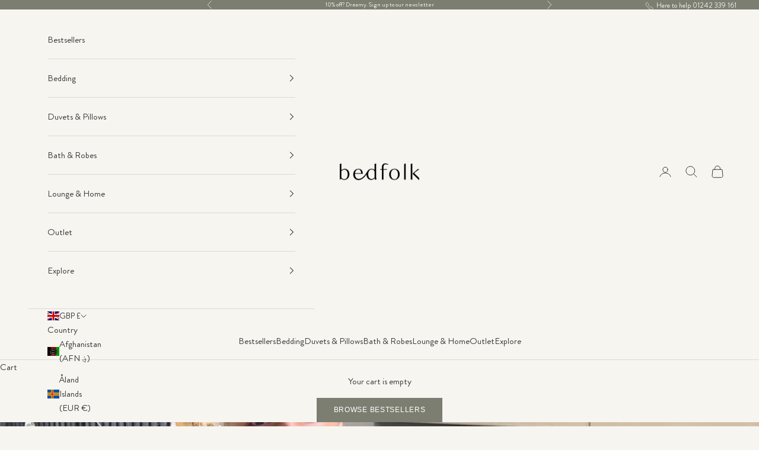

--- FILE ---
content_type: text/html; charset=utf-8
request_url: https://bedfolk.com/blogs/the-wind-down/estee-lalonde-edit
body_size: 86127
content:
<!doctype html>

<html class="no-js" lang="en" dir="ltr">
  <head>
    <meta charset="utf-8">
    <meta
      name="viewport"
      content="width=device-width, initial-scale=1.0, height=device-height, minimum-scale=1.0, maximum-scale=5.0"
    >

  <!-- Google Tag Manager -->
    <!-- <script async crossorigin fetchpriority="high" src="/cdn/shopifycloud/importmap-polyfill/es-modules-shim.2.4.0.js"></script>
<script>
      (function(w,d,s,l,i){w[l]=w[l]||[];w[l].push({'gtm.start':
      new Date().getTime(),event:'gtm.js'});var f=d.getElementsByTagName(s)[0],
      j=d.createElement(s),dl=l!='dataLayer'?'&l='+l:'';j.async=true;j.src=
      'https://www.googletagmanager.com/gtm.js?id='+i+dl;f.parentNode.insertBefore(j,f);
      })(window,document,'script','dataLayer','GTM-TTR7G6W');
    </script> -->
    <!-- End Google Tag Manager -->

    <script src="https://a.klaviyo.com/media/js/onsite/onsite.js"></script>
    
    <!-- Yotpo JavaScript > Layout > theme.liquid -->
    <script type="text/javascript">
      (function e(){var e=document.createElement("script");e.type="text/javascript"
      ,e.async=true,e.src="//staticw2.yotpo.com/qTJMHciEyL0wRPjcHcNzCUBsF7lNJLukcnFCryBT/widget.js";var t=document.getElementsByTagName("script")[0];t.parentNode.insertBefore(e,t)})();
    </script>
    <!-- End of Yotpo JavaScript -->

    <title>
      Estée Lalonde&#39;s Wind Down Edit | Bedfolk
    </title><meta name="description" content="Estée Lalonde&#39;s top picks for winding down well."><link rel="canonical" href="https://bedfolk.com/blogs/the-wind-down/estee-lalonde-edit"><link rel="shortcut icon" href="//bedfolk.com/cdn/shop/files/BEDFOLK_SEC_BLACK.png?v=1679930861&width=96">
      <link rel="apple-touch-icon" href="//bedfolk.com/cdn/shop/files/BEDFOLK_SEC_BLACK.png?v=1679930861&width=180"><link rel="preconnect" href="https://cdn.shopify.com">
    <link rel="preconnect" href="https://fonts.shopifycdn.com" crossorigin>
    <link rel="dns-prefetch" href="https://productreviews.shopifycdn.com"><link rel="preload" href="//bedfolk.com/cdn/fonts/jost/jost_n4.d47a1b6347ce4a4c9f437608011273009d91f2b7.woff2" as="font" type="font/woff2" crossorigin><link rel="preload" href="//bedfolk.com/cdn/fonts/arapey/arapey_n4.f34340ab9c56baa7f8accf674e253407b725d12c.woff2" as="font" type="font/woff2" crossorigin><meta property="og:type" content="article">
  <meta property="og:title" content="Estée Lalonde&#39;s Edit"><meta property="og:image" content="http://bedfolk.com/cdn/shop/articles/Estee_Lalonde_Edit_Header_ab16b6ea-3e6f-4f05-8529-bc0bcfa2cfcf.jpg?v=1767713725&width=2048">
  <meta property="og:image:secure_url" content="https://bedfolk.com/cdn/shop/articles/Estee_Lalonde_Edit_Header_ab16b6ea-3e6f-4f05-8529-bc0bcfa2cfcf.jpg?v=1767713725&width=2048">
  <meta property="og:image:width" content="5792">
  <meta property="og:image:height" content="3310"><meta property="og:description" content="Estée Lalonde&#39;s top picks for winding down well."><meta property="og:url" content="https://bedfolk.com/blogs/the-wind-down/estee-lalonde-edit">
<meta property="og:site_name" content="Bedfolk"><meta name="twitter:card" content="summary"><meta name="twitter:title" content="Estée Lalonde's Edit">
  <meta name="twitter:description" content="Estée Lalonde&#39;s top picks for winding down well."><meta name="twitter:image" content="https://bedfolk.com/cdn/shop/articles/Estee_Lalonde_Edit_Header_ab16b6ea-3e6f-4f05-8529-bc0bcfa2cfcf.jpg?crop=center&height=1200&v=1767713725&width=1200">
  <meta name="twitter:image:alt" content="Estée Lalonde&#39;s Edit">
  <script type="application/ld+json">
  {
    "@context": "https://schema.org",
    "@type": "BlogPosting",
    "mainEntityOfPage": "/blogs/the-wind-down/estee-lalonde-edit",
    "articleSection": "The Journal",
    "keywords": "Winding Down With...",
    "headline": "Estée Lalonde's Edit",
    "description": "Estée Lalonde's top picks for winding down well.",
    "dateCreated": "2023-03-23T09:49:05",
    "datePublished": "2023-03-27T06:00:01",
    "dateModified": "2023-03-27T06:00:01",
    "image": {
      "@type": "ImageObject",
      "url": "https://bedfolk.com/cdn/shop/articles/Estee_Lalonde_Edit_Header_ab16b6ea-3e6f-4f05-8529-bc0bcfa2cfcf.jpg?v=1767713725&width=1024",
      "image": "https://bedfolk.com/cdn/shop/articles/Estee_Lalonde_Edit_Header_ab16b6ea-3e6f-4f05-8529-bc0bcfa2cfcf.jpg?v=1767713725&width=1024",
      "name": "Estée Lalonde's Edit",
      "width": "1024",
      "height": "1024"
    },
    "author": {
      "@type": "Person",
      "name": "Jo James",
      "givenName": "Jo",
      "familyName": "James"
    },
    "publisher": {
      "@type": "Organization",
      "name": "Bedfolk"
    },
    "commentCount": 0,
    "comment": []
  }
  </script>



  <script type="application/ld+json">
  {
    "@context": "https://schema.org",
    "@type": "BreadcrumbList",
  "itemListElement": [{
      "@type": "ListItem",
      "position": 1,
      "name": "Home",
      "item": "https://bedfolk.com"
    },{
          "@type": "ListItem",
          "position": 2,
          "name": "The Journal",
          "item": "https://bedfolk.com/blogs/the-wind-down"
        }, {
          "@type": "ListItem",
          "position": 3,
          "name": "The Journal",
          "item": "https://bedfolk.com/blogs/the-wind-down/estee-lalonde-edit"
        }]
  }
  </script>

<style>/* Typography (heading) */
  @font-face {
  font-family: Jost;
  font-weight: 400;
  font-style: normal;
  font-display: fallback;
  src: url("//bedfolk.com/cdn/fonts/jost/jost_n4.d47a1b6347ce4a4c9f437608011273009d91f2b7.woff2") format("woff2"),
       url("//bedfolk.com/cdn/fonts/jost/jost_n4.791c46290e672b3f85c3d1c651ef2efa3819eadd.woff") format("woff");
}

@font-face {
  font-family: Jost;
  font-weight: 400;
  font-style: italic;
  font-display: fallback;
  src: url("//bedfolk.com/cdn/fonts/jost/jost_i4.b690098389649750ada222b9763d55796c5283a5.woff2") format("woff2"),
       url("//bedfolk.com/cdn/fonts/jost/jost_i4.fd766415a47e50b9e391ae7ec04e2ae25e7e28b0.woff") format("woff");
}

/* Typography (body) */
  @font-face {
  font-family: Arapey;
  font-weight: 400;
  font-style: normal;
  font-display: fallback;
  src: url("//bedfolk.com/cdn/fonts/arapey/arapey_n4.f34340ab9c56baa7f8accf674e253407b725d12c.woff2") format("woff2"),
       url("//bedfolk.com/cdn/fonts/arapey/arapey_n4.003d1426f62522643e43e1d3072a2e7d1ab78130.woff") format("woff");
}

@font-face {
  font-family: Arapey;
  font-weight: 400;
  font-style: italic;
  font-display: fallback;
  src: url("//bedfolk.com/cdn/fonts/arapey/arapey_i4.ad247a0e8f08ff5e0ae323e76dcd32a177cc1ff2.woff2") format("woff2"),
       url("//bedfolk.com/cdn/fonts/arapey/arapey_i4.82d96a9fb4e68810c9dda6c6733ec9fc812fc1dd.woff") format("woff");
}

:root {
    /* Container */
    --container-max-width: 100%;
    --container-xxs-max-width: 27.5rem; /* 440px */
    --container-xs-max-width: 42.5rem; /* 680px */
    --container-sm-max-width: 61.25rem; /* 980px */
    --container-md-max-width: 71.875rem; /* 1150px */
    --container-lg-max-width: 78.75rem; /* 1260px */
    --container-xl-max-width: 85rem; /* 1360px */
    --container-gutter: 1.25rem;

    --section-with-border-vertical-spacing: 2.25rem;
    --section-with-border-vertical-spacing-tight:2.5rem;
    --section-without-border-vertical-spacing:3.375rem;
    --section-without-border-vertical-spacing-tight:3.75rem;

    --section-stack-gap:2.5rem;
    --section-stack-gap-tight: 2.25rem;

    /* Form settings */
    --form-gap: 1.25rem; /* Gap between fieldset and submit button */
    --fieldset-gap: 1rem; /* Gap between each form input within a fieldset */
    --form-control-gap: 0.625rem; /* Gap between input and label (ignored for floating label) */
    --checkbox-control-gap: 0.75rem; /* Horizontal gap between checkbox and its associated label */
    --input-padding-block: 0.65rem; /* Vertical padding for input, textarea and native select */
    --input-padding-inline: 0.8rem; /* Horizontal padding for input, textarea and native select */
    --checkbox-size: 0.875rem; /* Size (width and height) for checkbox */

    /* Other sizes */
    --sticky-area-height: calc(var(--announcement-bar-is-sticky, 0) * var(--announcement-bar-height, 0px) + var(--header-is-sticky, 0) * var(--header-height, 0px));

    /* RTL support */
    --transform-logical-flip: 1;
    --transform-origin-start: left;
    --transform-origin-end: right;

    /**
     * ---------------------------------------------------------------------
     * TYPOGRAPHY
     * ---------------------------------------------------------------------
     */

    /* Font properties */
    --primary-font-family: Arapey, serif;
    --heading-font-family: Jost, sans-serif;
    --heading-font-weight: 400;
    --heading-font-style: normal;
    --heading-text-transform: uppercase;
    --heading-letter-spacing: 0.14em;
    --text-font-family: Figtree, sans-serif;
    --text-font-weight: 400;
    --text-font-style: normal;
    --text-letter-spacing: 0.0em;
    --button-text-transform: uppercase;
    --button-letter-spacing: 0.06em;
    --button-text-size: 13px;
    --button-font-weight: 400;
    --button-font-family: Figtree, sans-serif;
    --button-font-style: normal;


    /* Font sizes */--text-heading-size-factor: 0.9;
    --text-h1: max(0.6875rem, clamp(1.875rem, 1.146341463414634rem + 0.975609756097561vw, 2rem) * var(--text-heading-size-factor));
    --text-h2: max(0.6875rem, clamp(1.625rem, 1.0670731707317074rem + 0.7804878048780488vw, 1.75rem) * var(--text-heading-size-factor));
    --text-h3: max(0.6875rem, clamp(1.375rem, 1.0335365853658536rem + 0.3902439024390244vw, 1.5rem) * var(--text-heading-size-factor));
    --text-h4: max(0.6875rem, clamp(1.125rem, 0.9542682926829268rem + 0.3vw, 1.25rem) * var(--text-heading-size-factor));
    --text-h5: 14px;
    --text-h6: 12px;

    --text-xxs: 12px;
    --text-xs: 0.75rem;
    --text-sm: 0.8125rem;
    --text-base: 0.875rem;
    --text-lg: 1.0rem;
    --text-xl: 1.125rem;

    /**
     * ---------------------------------------------------------------------
     * COLORS
     * ---------------------------------------------------------------------
     */

    /* Color settings */--accent: 124 126 113;
    --text-primary: 56 56 56;
    --background-primary: 247 245 240;
    --background-secondary: 230 226 218;
    --border-color: 218 217 212;
    --page-overlay: 0 0 0 / 0.4;

    /* Button colors */
    --button-background-primary: 124 126 113;
    --button-text-primary: 255 255 255;

    /* Status colors */
    --success-background: 213 213 213;
    --success-text: 56 56 56;
    --warning-background: 253 241 224;
    --warning-text: 237 138 0;
    --error-background: 243 204 204;
    --error-text: 203 43 43;

    /* Product colors */
    --on-sale-text: 124 126 113;
    --on-sale-badge-background: 124 126 113;
    --on-sale-badge-text: 255 255 255;
    --sold-out-badge-background: 161 124 115;
    --sold-out-badge-text: 255 255 255;
    --custom-badge-background: 232 224 212;
    --custom-badge-text: 0 0 0 / 0.65;
    --star-color: 173 137 114;

    /* Header colors */--header-background: 247 245 240;
    --header-text: 56 56 56;
    --header-border-color: 218 217 212;

    /* Footer colors */--footer-background: 230 226 218;
    --footer-text: 56 56 56;
    --footer-border-color: 204 201 194;

    /* Modal colors */--modal-background: 247 245 240;
    --modal-text: 56 56 56;
    --modal-border-color: 218 217 212;

    /* Drawer colors (reuse the same as modal) */
    --drawer-background: 247 245 240;
    --drawer-text: 56 56 56;
    --drawer-border-color: 218 217 212;

    /* Popover background (uses the primary background) */
    --popover-background: 230 226 218;
    --popover-text: 56 56 56;
    --popover-border-color: 218 217 212;

    /* Rounded variables (used for border radius) */
    --rounded-full: 9999px;
    --button-border-radius: 0.0rem;
    --input-border-radius: 0.0rem;

    /* Box shadow */
    --shadow-sm: 0 2px 8px rgb(0 0 0 / 0.05);
    --shadow: 0 5px 15px rgb(0 0 0 / 0.05);
    --shadow-md: 0 5px 30px rgb(0 0 0 / 0.05);
    --shadow-block: px px px rgb(var(--text-primary) / 0.0);

    /**
     * ---------------------------------------------------------------------
     * OTHER
     * ---------------------------------------------------------------------
     */

    --checkmark-svg-url: url(//bedfolk.com/cdn/shop/t/81/assets/checkmark.svg?v=77552481021870063511688388798);
    --cursor-zoom-in-svg-url: url(//bedfolk.com/cdn/shop/t/81/assets/cursor-zoom-in.svg?v=165499107025689923441701183077);
  }

  [dir="rtl"]:root {
    /* RTL support */
    --transform-logical-flip: -1;
    --transform-origin-start: right;
    --transform-origin-end: left;
  }

  @media screen and (min-width: 700px) {
    :root {
      /* Typography (font size) */
      --text-xs: 0.75rem;
      --text-sm: 0.8125rem;
      --text-base: 0.875rem;
      --text-lg: 1.0rem;
      --text-xl: 1.25rem;

      /* Spacing settings */
      --container-gutter: 2rem;
    }
  }

  @media screen and (min-width: 1000px) {
    :root {
      /* Spacing settings */
      --container-gutter: 3rem;

      --section-with-border-vertical-spacing: 3.5rem;
      --section-with-border-vertical-spacing-tight: 3.5rem;
      --section-without-border-vertical-spacing: 5.25rem;
      --section-without-border-vertical-spacing-tight: 5.25rem;

      --section-stack-gap:2.5rem;
      --section-stack-gap-tight:2.5rem;
    }
  }
</style><script>
  document.documentElement.classList.replace('no-js', 'js');

  // This allows to expose several variables to the global scope, to be used in scripts
  window.themeVariables = {
    settings: {
      showPageTransition: false,
      pageType: "article",
      moneyFormat: "£{{amount}}",
      moneyWithCurrencyFormat: "£{{amount}} GBP",
      currencyCodeEnabled: false,
      cartType: "drawer"
    },

    strings: {
      addToCartButton: "Add to cart",
      soldOutButton: "Sold out",
      preOrderButton: "Pre-order",
      unavailableButton: "Unavailable",
      addedToCart: "Added to your cart!",
      closeGallery: "Close gallery",
      zoomGallery: "Zoom picture",
      errorGallery: "Image cannot be loaded",
      soldOutBadge: "Sold out",
      discountBadge: "Save @@",
      sku: "SKU:",
      shippingEstimatorNoResults: "Sorry, we do not ship to your address.",
      shippingEstimatorOneResult: "There is one shipping rate for your address:",
      shippingEstimatorMultipleResults: "There are several shipping rates for your address:",
      shippingEstimatorError: "One or more error occurred while retrieving shipping rates:",
      next: "Next",
      previous: "Previous"
    },

    mediaQueries: {
      'sm': 'screen and (min-width: 700px)',
      'md': 'screen and (min-width: 1000px)',
      'lg': 'screen and (min-width: 1150px)',
      'xl': 'screen and (min-width: 1400px)',
      '2xl': 'screen and (min-width: 1600px)',
      'sm-max': 'screen and (max-width: 699px)',
      'md-max': 'screen and (max-width: 999px)',
      'lg-max': 'screen and (max-width: 1149px)',
      'xl-max': 'screen and (max-width: 1399px)',
      '2xl-max': 'screen and (max-width: 1599px)',
      'motion-safe': '(prefers-reduced-motion: no-preference)',
      'motion-reduce': '(prefers-reduced-motion: reduce)',
      'supports-hover': 'screen and (pointer: fine)',
      'supports-touch': 'screen and (hover: none)'
    }
  };</script><script async src="//bedfolk.com/cdn/shop/t/81/assets/es-module-shims.min.js?v=93572372115946385171688388794"></script>

    <script type="importmap">{
        "imports": {
          "vendor": "//bedfolk.com/cdn/shop/t/81/assets/vendor.min.js?v=181183994124102247771688388792",
          "theme": "//bedfolk.com/cdn/shop/t/81/assets/theme.js?v=14834782391543312091722419426",
          "photoswipe": "//bedfolk.com/cdn/shop/t/81/assets/photoswipe.min.js?v=96595610301167188461688388788"
        }
      }
    </script>

    <script type="module" src="//bedfolk.com/cdn/shop/t/81/assets/vendor.min.js?v=181183994124102247771688388792"></script>
    <script type="module" src="//bedfolk.com/cdn/shop/t/81/assets/theme.js?v=14834782391543312091722419426"></script>

    <script>window.performance && window.performance.mark && window.performance.mark('shopify.content_for_header.start');</script><meta name="google-site-verification" content="7SiPhR92NgMFtIkprv-2X07KXxyJJUJ98r3L3LOJC2I">
<meta name="facebook-domain-verification" content="bri0l6j5zixf282ul5emduw3n6evx0">
<meta id="shopify-digital-wallet" name="shopify-digital-wallet" content="/25888108/digital_wallets/dialog">
<meta name="shopify-checkout-api-token" content="c9af21ad5761284b11be38fe073e5559">
<meta id="in-context-paypal-metadata" data-shop-id="25888108" data-venmo-supported="false" data-environment="production" data-locale="en_US" data-paypal-v4="true" data-currency="GBP">
<link rel="alternate" type="application/atom+xml" title="Feed" href="/blogs/the-wind-down.atom" />
<script async="async" src="/checkouts/internal/preloads.js?locale=en-GB"></script>
<link rel="preconnect" href="https://shop.app" crossorigin="anonymous">
<script async="async" src="https://shop.app/checkouts/internal/preloads.js?locale=en-GB&shop_id=25888108" crossorigin="anonymous"></script>
<script id="apple-pay-shop-capabilities" type="application/json">{"shopId":25888108,"countryCode":"GB","currencyCode":"GBP","merchantCapabilities":["supports3DS"],"merchantId":"gid:\/\/shopify\/Shop\/25888108","merchantName":"Bedfolk","requiredBillingContactFields":["postalAddress","email","phone"],"requiredShippingContactFields":["postalAddress","email","phone"],"shippingType":"shipping","supportedNetworks":["visa","maestro","masterCard","amex","discover","elo"],"total":{"type":"pending","label":"Bedfolk","amount":"1.00"},"shopifyPaymentsEnabled":true,"supportsSubscriptions":true}</script>
<script id="shopify-features" type="application/json">{"accessToken":"c9af21ad5761284b11be38fe073e5559","betas":["rich-media-storefront-analytics"],"domain":"bedfolk.com","predictiveSearch":true,"shopId":25888108,"locale":"en"}</script>
<script>var Shopify = Shopify || {};
Shopify.shop = "bedfolk.myshopify.com";
Shopify.locale = "en";
Shopify.currency = {"active":"GBP","rate":"1.0"};
Shopify.country = "GB";
Shopify.theme = {"name":"Bedfolk | Prestige 7.0 | Production","id":126092181547,"schema_name":"Prestige","schema_version":"7.0.1","theme_store_id":null,"role":"main"};
Shopify.theme.handle = "null";
Shopify.theme.style = {"id":null,"handle":null};
Shopify.cdnHost = "bedfolk.com/cdn";
Shopify.routes = Shopify.routes || {};
Shopify.routes.root = "/";</script>
<script type="module">!function(o){(o.Shopify=o.Shopify||{}).modules=!0}(window);</script>
<script>!function(o){function n(){var o=[];function n(){o.push(Array.prototype.slice.apply(arguments))}return n.q=o,n}var t=o.Shopify=o.Shopify||{};t.loadFeatures=n(),t.autoloadFeatures=n()}(window);</script>
<script>
  window.ShopifyPay = window.ShopifyPay || {};
  window.ShopifyPay.apiHost = "shop.app\/pay";
  window.ShopifyPay.redirectState = null;
</script>
<script id="shop-js-analytics" type="application/json">{"pageType":"article"}</script>
<script defer="defer" async type="module" src="//bedfolk.com/cdn/shopifycloud/shop-js/modules/v2/client.init-shop-cart-sync_BT-GjEfc.en.esm.js"></script>
<script defer="defer" async type="module" src="//bedfolk.com/cdn/shopifycloud/shop-js/modules/v2/chunk.common_D58fp_Oc.esm.js"></script>
<script defer="defer" async type="module" src="//bedfolk.com/cdn/shopifycloud/shop-js/modules/v2/chunk.modal_xMitdFEc.esm.js"></script>
<script type="module">
  await import("//bedfolk.com/cdn/shopifycloud/shop-js/modules/v2/client.init-shop-cart-sync_BT-GjEfc.en.esm.js");
await import("//bedfolk.com/cdn/shopifycloud/shop-js/modules/v2/chunk.common_D58fp_Oc.esm.js");
await import("//bedfolk.com/cdn/shopifycloud/shop-js/modules/v2/chunk.modal_xMitdFEc.esm.js");

  window.Shopify.SignInWithShop?.initShopCartSync?.({"fedCMEnabled":true,"windoidEnabled":true});

</script>
<script>
  window.Shopify = window.Shopify || {};
  if (!window.Shopify.featureAssets) window.Shopify.featureAssets = {};
  window.Shopify.featureAssets['shop-js'] = {"shop-cart-sync":["modules/v2/client.shop-cart-sync_DZOKe7Ll.en.esm.js","modules/v2/chunk.common_D58fp_Oc.esm.js","modules/v2/chunk.modal_xMitdFEc.esm.js"],"init-fed-cm":["modules/v2/client.init-fed-cm_B6oLuCjv.en.esm.js","modules/v2/chunk.common_D58fp_Oc.esm.js","modules/v2/chunk.modal_xMitdFEc.esm.js"],"shop-cash-offers":["modules/v2/client.shop-cash-offers_D2sdYoxE.en.esm.js","modules/v2/chunk.common_D58fp_Oc.esm.js","modules/v2/chunk.modal_xMitdFEc.esm.js"],"shop-login-button":["modules/v2/client.shop-login-button_QeVjl5Y3.en.esm.js","modules/v2/chunk.common_D58fp_Oc.esm.js","modules/v2/chunk.modal_xMitdFEc.esm.js"],"pay-button":["modules/v2/client.pay-button_DXTOsIq6.en.esm.js","modules/v2/chunk.common_D58fp_Oc.esm.js","modules/v2/chunk.modal_xMitdFEc.esm.js"],"shop-button":["modules/v2/client.shop-button_DQZHx9pm.en.esm.js","modules/v2/chunk.common_D58fp_Oc.esm.js","modules/v2/chunk.modal_xMitdFEc.esm.js"],"avatar":["modules/v2/client.avatar_BTnouDA3.en.esm.js"],"init-windoid":["modules/v2/client.init-windoid_CR1B-cfM.en.esm.js","modules/v2/chunk.common_D58fp_Oc.esm.js","modules/v2/chunk.modal_xMitdFEc.esm.js"],"init-shop-for-new-customer-accounts":["modules/v2/client.init-shop-for-new-customer-accounts_C_vY_xzh.en.esm.js","modules/v2/client.shop-login-button_QeVjl5Y3.en.esm.js","modules/v2/chunk.common_D58fp_Oc.esm.js","modules/v2/chunk.modal_xMitdFEc.esm.js"],"init-shop-email-lookup-coordinator":["modules/v2/client.init-shop-email-lookup-coordinator_BI7n9ZSv.en.esm.js","modules/v2/chunk.common_D58fp_Oc.esm.js","modules/v2/chunk.modal_xMitdFEc.esm.js"],"init-shop-cart-sync":["modules/v2/client.init-shop-cart-sync_BT-GjEfc.en.esm.js","modules/v2/chunk.common_D58fp_Oc.esm.js","modules/v2/chunk.modal_xMitdFEc.esm.js"],"shop-toast-manager":["modules/v2/client.shop-toast-manager_DiYdP3xc.en.esm.js","modules/v2/chunk.common_D58fp_Oc.esm.js","modules/v2/chunk.modal_xMitdFEc.esm.js"],"init-customer-accounts":["modules/v2/client.init-customer-accounts_D9ZNqS-Q.en.esm.js","modules/v2/client.shop-login-button_QeVjl5Y3.en.esm.js","modules/v2/chunk.common_D58fp_Oc.esm.js","modules/v2/chunk.modal_xMitdFEc.esm.js"],"init-customer-accounts-sign-up":["modules/v2/client.init-customer-accounts-sign-up_iGw4briv.en.esm.js","modules/v2/client.shop-login-button_QeVjl5Y3.en.esm.js","modules/v2/chunk.common_D58fp_Oc.esm.js","modules/v2/chunk.modal_xMitdFEc.esm.js"],"shop-follow-button":["modules/v2/client.shop-follow-button_CqMgW2wH.en.esm.js","modules/v2/chunk.common_D58fp_Oc.esm.js","modules/v2/chunk.modal_xMitdFEc.esm.js"],"checkout-modal":["modules/v2/client.checkout-modal_xHeaAweL.en.esm.js","modules/v2/chunk.common_D58fp_Oc.esm.js","modules/v2/chunk.modal_xMitdFEc.esm.js"],"shop-login":["modules/v2/client.shop-login_D91U-Q7h.en.esm.js","modules/v2/chunk.common_D58fp_Oc.esm.js","modules/v2/chunk.modal_xMitdFEc.esm.js"],"lead-capture":["modules/v2/client.lead-capture_BJmE1dJe.en.esm.js","modules/v2/chunk.common_D58fp_Oc.esm.js","modules/v2/chunk.modal_xMitdFEc.esm.js"],"payment-terms":["modules/v2/client.payment-terms_Ci9AEqFq.en.esm.js","modules/v2/chunk.common_D58fp_Oc.esm.js","modules/v2/chunk.modal_xMitdFEc.esm.js"]};
</script>
<script>(function() {
  var isLoaded = false;
  function asyncLoad() {
    if (isLoaded) return;
    isLoaded = true;
    var urls = ["https:\/\/cdn-loyalty.yotpo.com\/loader\/DvGSRTDdGQksQajNJ_klxw.js?shop=bedfolk.myshopify.com","\/\/staticw2.yotpo.com\/qTJMHciEyL0wRPjcHcNzCUBsF7lNJLukcnFCryBT\/widget.js?shop=bedfolk.myshopify.com","https:\/\/config.gorgias.chat\/bundle-loader\/01GYCC35162A4698S4FX27R74V?source=shopify1click\u0026shop=bedfolk.myshopify.com","https:\/\/s3.eu-west-1.amazonaws.com\/production-klarna-il-shopify-osm\/a6c5e37d3b587ca7438f15aa90b429b47085a035\/bedfolk.myshopify.com-1708610066621.js?shop=bedfolk.myshopify.com","https:\/\/cdn.9gtb.com\/loader.js?g_cvt_id=687d5bfc-32d1-477d-9e61-f4f05438410e\u0026shop=bedfolk.myshopify.com"];
    for (var i = 0; i < urls.length; i++) {
      var s = document.createElement('script');
      s.type = 'text/javascript';
      s.async = true;
      s.src = urls[i];
      var x = document.getElementsByTagName('script')[0];
      x.parentNode.insertBefore(s, x);
    }
  };
  if(window.attachEvent) {
    window.attachEvent('onload', asyncLoad);
  } else {
    window.addEventListener('load', asyncLoad, false);
  }
})();</script>
<script id="__st">var __st={"a":25888108,"offset":0,"reqid":"ce8f837c-3f1d-49e7-b526-9f7ee111647a-1769046353","pageurl":"bedfolk.com\/blogs\/the-wind-down\/estee-lalonde-edit","s":"articles-557731250219","u":"bdbb9c891b23","p":"article","rtyp":"article","rid":557731250219};</script>
<script>window.ShopifyPaypalV4VisibilityTracking = true;</script>
<script id="captcha-bootstrap">!function(){'use strict';const t='contact',e='account',n='new_comment',o=[[t,t],['blogs',n],['comments',n],[t,'customer']],c=[[e,'customer_login'],[e,'guest_login'],[e,'recover_customer_password'],[e,'create_customer']],r=t=>t.map((([t,e])=>`form[action*='/${t}']:not([data-nocaptcha='true']) input[name='form_type'][value='${e}']`)).join(','),a=t=>()=>t?[...document.querySelectorAll(t)].map((t=>t.form)):[];function s(){const t=[...o],e=r(t);return a(e)}const i='password',u='form_key',d=['recaptcha-v3-token','g-recaptcha-response','h-captcha-response',i],f=()=>{try{return window.sessionStorage}catch{return}},m='__shopify_v',_=t=>t.elements[u];function p(t,e,n=!1){try{const o=window.sessionStorage,c=JSON.parse(o.getItem(e)),{data:r}=function(t){const{data:e,action:n}=t;return t[m]||n?{data:e,action:n}:{data:t,action:n}}(c);for(const[e,n]of Object.entries(r))t.elements[e]&&(t.elements[e].value=n);n&&o.removeItem(e)}catch(o){console.error('form repopulation failed',{error:o})}}const l='form_type',E='cptcha';function T(t){t.dataset[E]=!0}const w=window,h=w.document,L='Shopify',v='ce_forms',y='captcha';let A=!1;((t,e)=>{const n=(g='f06e6c50-85a8-45c8-87d0-21a2b65856fe',I='https://cdn.shopify.com/shopifycloud/storefront-forms-hcaptcha/ce_storefront_forms_captcha_hcaptcha.v1.5.2.iife.js',D={infoText:'Protected by hCaptcha',privacyText:'Privacy',termsText:'Terms'},(t,e,n)=>{const o=w[L][v],c=o.bindForm;if(c)return c(t,g,e,D).then(n);var r;o.q.push([[t,g,e,D],n]),r=I,A||(h.body.append(Object.assign(h.createElement('script'),{id:'captcha-provider',async:!0,src:r})),A=!0)});var g,I,D;w[L]=w[L]||{},w[L][v]=w[L][v]||{},w[L][v].q=[],w[L][y]=w[L][y]||{},w[L][y].protect=function(t,e){n(t,void 0,e),T(t)},Object.freeze(w[L][y]),function(t,e,n,w,h,L){const[v,y,A,g]=function(t,e,n){const i=e?o:[],u=t?c:[],d=[...i,...u],f=r(d),m=r(i),_=r(d.filter((([t,e])=>n.includes(e))));return[a(f),a(m),a(_),s()]}(w,h,L),I=t=>{const e=t.target;return e instanceof HTMLFormElement?e:e&&e.form},D=t=>v().includes(t);t.addEventListener('submit',(t=>{const e=I(t);if(!e)return;const n=D(e)&&!e.dataset.hcaptchaBound&&!e.dataset.recaptchaBound,o=_(e),c=g().includes(e)&&(!o||!o.value);(n||c)&&t.preventDefault(),c&&!n&&(function(t){try{if(!f())return;!function(t){const e=f();if(!e)return;const n=_(t);if(!n)return;const o=n.value;o&&e.removeItem(o)}(t);const e=Array.from(Array(32),(()=>Math.random().toString(36)[2])).join('');!function(t,e){_(t)||t.append(Object.assign(document.createElement('input'),{type:'hidden',name:u})),t.elements[u].value=e}(t,e),function(t,e){const n=f();if(!n)return;const o=[...t.querySelectorAll(`input[type='${i}']`)].map((({name:t})=>t)),c=[...d,...o],r={};for(const[a,s]of new FormData(t).entries())c.includes(a)||(r[a]=s);n.setItem(e,JSON.stringify({[m]:1,action:t.action,data:r}))}(t,e)}catch(e){console.error('failed to persist form',e)}}(e),e.submit())}));const S=(t,e)=>{t&&!t.dataset[E]&&(n(t,e.some((e=>e===t))),T(t))};for(const o of['focusin','change'])t.addEventListener(o,(t=>{const e=I(t);D(e)&&S(e,y())}));const B=e.get('form_key'),M=e.get(l),P=B&&M;t.addEventListener('DOMContentLoaded',(()=>{const t=y();if(P)for(const e of t)e.elements[l].value===M&&p(e,B);[...new Set([...A(),...v().filter((t=>'true'===t.dataset.shopifyCaptcha))])].forEach((e=>S(e,t)))}))}(h,new URLSearchParams(w.location.search),n,t,e,['guest_login'])})(!0,!0)}();</script>
<script integrity="sha256-4kQ18oKyAcykRKYeNunJcIwy7WH5gtpwJnB7kiuLZ1E=" data-source-attribution="shopify.loadfeatures" defer="defer" src="//bedfolk.com/cdn/shopifycloud/storefront/assets/storefront/load_feature-a0a9edcb.js" crossorigin="anonymous"></script>
<script crossorigin="anonymous" defer="defer" src="//bedfolk.com/cdn/shopifycloud/storefront/assets/shopify_pay/storefront-65b4c6d7.js?v=20250812"></script>
<script data-source-attribution="shopify.dynamic_checkout.dynamic.init">var Shopify=Shopify||{};Shopify.PaymentButton=Shopify.PaymentButton||{isStorefrontPortableWallets:!0,init:function(){window.Shopify.PaymentButton.init=function(){};var t=document.createElement("script");t.src="https://bedfolk.com/cdn/shopifycloud/portable-wallets/latest/portable-wallets.en.js",t.type="module",document.head.appendChild(t)}};
</script>
<script data-source-attribution="shopify.dynamic_checkout.buyer_consent">
  function portableWalletsHideBuyerConsent(e){var t=document.getElementById("shopify-buyer-consent"),n=document.getElementById("shopify-subscription-policy-button");t&&n&&(t.classList.add("hidden"),t.setAttribute("aria-hidden","true"),n.removeEventListener("click",e))}function portableWalletsShowBuyerConsent(e){var t=document.getElementById("shopify-buyer-consent"),n=document.getElementById("shopify-subscription-policy-button");t&&n&&(t.classList.remove("hidden"),t.removeAttribute("aria-hidden"),n.addEventListener("click",e))}window.Shopify?.PaymentButton&&(window.Shopify.PaymentButton.hideBuyerConsent=portableWalletsHideBuyerConsent,window.Shopify.PaymentButton.showBuyerConsent=portableWalletsShowBuyerConsent);
</script>
<script data-source-attribution="shopify.dynamic_checkout.cart.bootstrap">document.addEventListener("DOMContentLoaded",(function(){function t(){return document.querySelector("shopify-accelerated-checkout-cart, shopify-accelerated-checkout")}if(t())Shopify.PaymentButton.init();else{new MutationObserver((function(e,n){t()&&(Shopify.PaymentButton.init(),n.disconnect())})).observe(document.body,{childList:!0,subtree:!0})}}));
</script>
<link id="shopify-accelerated-checkout-styles" rel="stylesheet" media="screen" href="https://bedfolk.com/cdn/shopifycloud/portable-wallets/latest/accelerated-checkout-backwards-compat.css" crossorigin="anonymous">
<style id="shopify-accelerated-checkout-cart">
        #shopify-buyer-consent {
  margin-top: 1em;
  display: inline-block;
  width: 100%;
}

#shopify-buyer-consent.hidden {
  display: none;
}

#shopify-subscription-policy-button {
  background: none;
  border: none;
  padding: 0;
  text-decoration: underline;
  font-size: inherit;
  cursor: pointer;
}

#shopify-subscription-policy-button::before {
  box-shadow: none;
}

      </style>

<script>window.performance && window.performance.mark && window.performance.mark('shopify.content_for_header.end');</script>
<link href="//bedfolk.com/cdn/shop/t/81/assets/theme.css?v=10343755397796810721765189328" rel="stylesheet" type="text/css" media="all" />

<script>
  // Add template to attributes for experiment targeting in GrowthBook
  window.growthbook_config = window.growthbook_config || {};
  window.growthbook_config.attributes = {
    template: 'article.default',
  };

  // Manually send experiment data to Google Analytics incase gtag not available before GrowthBook is loaded
  window.growthbook_config.trackingCallback = (experiment, result) => {
    if (window.gtag) {
      window.gtag('event', 'experiment_viewed', {
        event_category: 'experiment',
        experiment_id: experiment.key,
        variation_id: result.variationId || result.key,
      });
    }
  };

  // Fallback incase growthbook doesn't load in good time. Only needed if <body> is hidden before GrowthBook is loaded
  setTimeout(() => {
    document.querySelector('body').style.opacity = 1;
  }, 2000);
</script>

<script>
  document.addEventListener('DOMContentLoaded', () => {
    const loginForm = document.querySelector('form#customer_login');
    if (loginForm) {
      loginForm.addEventListener('submit', (event) => {
        if (window.gtag) {
          window.gtag('event', 'login');
        }
      });
    }

    const signUpForm = document.querySelector('form#create_customer');
    if (signUpForm) {
      signUpForm.addEventListener('submit', (event) => {
        if (window.gtag) {
          window.gtag('event', 'sign_up');
        }
      });
    }
  }, { once: true });
</script>


<script
  async
  data-api-host="https://cdn.growthbook.io"
  data-client-key="sdk-jGnHZMheO4Jb0dKw"
  src="https://cdn.jsdelivr.net/npm/@growthbook/growthbook/dist/bundles/auto.min.js"
></script>

<script>
  window.growthbook_queue = window.growthbook_queue || [];

  window.growthbook_queue.push((gb) => {
    // Function that uses feature flags to make changes to the page
    const applyFeatureFlags = () => {
      const isVariation = _growthbook?.isOn('bedfolk-is-variation');

      if (isVariation) {
        document.querySelector('body').setAttribute('id', 'test-variation');
      } else {
        document.querySelector('body').setAttribute('id', 'test-control');
      }

      // Remove opacity 0 once growthbook is loaded and feature flag is applied
      document.querySelector('body').style.opacity = 1;
    };

    // Call your function initially plus whenever new data is received
    applyFeatureFlags();
    document.addEventListener('growthbookdata', applyFeatureFlags);
  });

</script>


<style>
  .variation {
    display: none;
  }

  #test-variation .variation {
    display: flex;
  }

  #test-variation .control {
    display: none;
  }
</style>




    <script src="https://cdn-widgetsrepository.yotpo.com/v1/loader/DvGSRTDdGQksQajNJ_klxw" async></script>

    
            <!-- giftbox-script -->
            <script src="//bedfolk.com/cdn/shop/t/81/assets/giftbox-config.js?v=111603181540343972631688388792" type="text/javascript"></script>
            <!-- / giftbox-script -->
            

    <!-- Alpine JS -->
    <script defer src="//bedfolk.com/cdn/shop/t/81/assets/alpine.js?v=11582935540815956091698141356"></script>
    <script>
    document.addEventListener('alpine:init', () => {
        Alpine.store('product', {
            product: {},
            variant: {},
            products: [],
            selectedOptions: ['Single', 'Standard'],
            whiteSheetNotColoured: false,
            whiteSheetVariant: null,
            openTogGuide: false,
            closingTogGuide: false,
            fromSaleCollection: false,

            async init() {
                this.product = null;
                this.variant = null;
                this.findWhiteSheetVariant();
                this.products = [];
                this.selectedOptions = [this.variant?.option1, this.variant?.option2, this.variant?.option3];

                if(this.product?.type.includes('Bedding Bundle')){
                  this.correctVariantSheetImage();
                } else {
                  this.correctVariantImage();
                } 

                this.checkIfFromSaleCollection();
            },

            checkIfFromSaleCollection() {
              if(document.referrer.includes('outlet') || document.referrer.includes('sale')){
                this.fromSaleCollection = true;
              }
            },

            toggleTogGuide() {
              if (this.openTogGuide == false) {
                this.closingTogGuide = false;
              } else {
                this.closingTogGuide = true;
                setTimeout(() => {
                  this.closingTogGuide = false;
                }, 600); 
              }
              this.openTogGuide = !this.openTogGuide;
            },

            removeDoublePrice() {
                  const checkoutButtonPrices = document.querySelectorAll('.cart-drawer__button-price [data-cart-total]');
                  if (checkoutButtonPrices.length > 1) {
                      checkoutButtonPrices[0].style.display = 'none';
                  } else return;
              },

            updateProduct(product) {
              const prevIndex = Math.max(0, (this.product?.variants || []).findIndex(v => v.id === this.variant?.id));
              this.product = product;

              // Keep variant index, fallback to first variant
              const clampedIndex = Math.min(prevIndex, this.product.variants.length - 1);
              let nextVariant = this.product.variants[clampedIndex];

              if (this.fromSaleCollection && !nextVariant.compare_at_price) {
                  nextVariant =
                    this.product.variants.slice(clampedIndex).find(v => v.compare_at_price) ||
                    this.product.variants.find(v => v.compare_at_price) ||
                    this.product.variants.find(v => v.available) ||
                    this.product.variants[0];
              } else if (!nextVariant?.available) {
                  nextVariant =
                    this.product.variants.slice(clampedIndex).find(v => v.available) ||
                    this.product.variants.find(v => v.available) ||
                    this.product.variants[0];
              }

              this.variant = nextVariant;
              this.selectedOptions = [
                this.variant?.option1 ?? null,
                this.variant?.option2 ?? null,
                (this.product.variants[0]?.option3 ? this.variant?.option3 : null)
              ];

              if (this.product?.type?.includes('Bedding Bundle')) {
                this.correctVariantSheetImage();
              } else {
                this.correctVariantImage();
              } 
              this.findWhiteSheetVariant();
              this.updateURL();
            },

            uniqueList(list) {
                return list.filter((value, index, array) => array.indexOf(value) === index)
            },

            changeVariant(optionValue, index) {
                this.selectedOptions[index] = optionValue;
                //Filter out falsy values and join the rest
                let newVariantTitle = this.selectedOptions.filter(item => item).join(' / ');
                this.variant = this.product.variants.find(variant => variant.title === newVariantTitle);
                this.updateURL();
                this.findWhiteSheetVariant();
                if(this.product?.type.includes('Bedding Bundle')){
                  this.correctVariantSheetImage();
                } else {
                  this.correctVariantImage();
                } 
            },

            isDisabled(option, index){
                switch (index){
                    case 0:
                        return !this.product.variants.filter(v => v.option1 == option).some(v => v.available)
                    break
                    case 1:
                        return !this.product.variants.filter(v => v.option1 == this.selectedOptions[0] && v.option2 == option).some(v => v.available)
                    break
                    case 2:
                    return !this.product.variants.filter(v => v.option1 == this.selectedOptions[0] && v.option2 == this.selectedOptions[1] && v.option3 == option).some(v => v.available)
                    break
                }
                    
            },
            updateURL(){
              // window.history.pushState({}, "", `/products/${this.product.handle}?variant=${this.variant.id}`);
              // window.history.replaceState(null, "", `/products/${this.product.handle}?variant=${this.variant.id}`);
              if(window.location.href.includes("/products/")){
                const url = new URL(window.location.href);
                const newPath = `/products/${this.product.handle}`;
                url.pathname = newPath;
                if(this.variant) url.searchParams.set('variant', this.variant.id);
                window.history.replaceState(null, "", url.toString());
              }
            },

            isVariantTitleValid(option, index){
                switch (index){
                    case 0:
                        return true
                    break
                    case 1:
                        return this.product.variants.filter(v => v.option1 == this.selectedOptions[0] && v.option2 == option).length
                    break
                    case 2:
                        return this.product.variants.filter(v => v.option1 == this.selectedOptions[0] && v.option2 == this.selectedOptions[1] && v.option3 == option).length
                    break
                }
            },

            getValidOptionValues(index) {
                return this.uniqueList(
                    this.product.variants
                        .filter(v => {
                            // Filter out non-sale variants if from sale collection
                            if (this.fromSaleCollection && !v.compare_at_price) {
                                return false;
                            }

                            // Row 0, filter by option2 if selected
                            if (index === 0 && this.selectedOptions[1]) {
                                return v.option2 === this.selectedOptions[1];
                            }
                            // Row 1, filter by option1 if selected
                            if (index === 1 && this.selectedOptions[0]) {
                                return v.option1 === this.selectedOptions[0];
                            }
                            // Otherwise, show all
                            return true;
                        })
                        .map(v => v[`option${index+1}`])
                );
            },

            scrollGallery(imageID){
              var imageElement = document.getElementById(imageID);
              if (imageElement) {
                var elementPosition = imageElement.getBoundingClientRect().top;
                var container = document.querySelector('.product-gallery-desktop .main-gallery');
                var containerPosition = container.getBoundingClientRect().top;

                container.scrollTo({
                    top: elementPosition - containerPosition + container.scrollTop,
                    behavior: 'smooth'
                });
              }
            },
            
            correctVariantSheetImage() {
              
              this.product?.media.forEach(m => m.hidden = false)
              const sheetString = this.selectedOptions[1] === 'No Sheet' ? 'Sheet=With Sheet' : 'Sheet=No Sheet'
              const target = this.product?.media.find(m => m.alt?.includes(sheetString));
              if (target) target.hidden = true;

              //Hide the product gallery images that are not relevant (mobile)
              document.querySelectorAll('.product-gallery__media').forEach(b =>{
                if(b.attributes['data-media-alt']?.value.toLowerCase().includes('sheet')){
                  b.classList.add('hidden')
                };
                if(!b.attributes['data-media-alt']?.value.includes(sheetString)){
                  b.classList.remove('hidden')
                };
              })

              //Hide the thumbnails that are not relevant (mobile)
              document.querySelectorAll('button.product-gallery__thumbnail').forEach(b =>{
                if(b.attributes['data-media-alt'].value.toLowerCase().includes('sheet')){
                  b.classList.add('hidden')
                };
                if(!b.attributes['data-media-alt'].value.includes(sheetString)){
                  b.classList.remove('hidden')
                };
              })
            },

            correctVariantImage() {
              const optionString = this.selectedOptions[0];
              // Finds the index of the image where alt matches optionString
              const mediaArray = Array.isArray(this.product?.media) ? this.product.media : Object.values(this.product?.media || {});
              const imageIndex = mediaArray.findIndex(m => m.alt && m.alt.toLowerCase().includes(optionString.toLowerCase()));
              if (imageIndex !== -1) {
              this.scrollGallery(`image-${imageIndex}`);
              } else {
                return
              }
            },

            async findWhiteSheetVariant(){
              if(this.variant?.id){
                const id = this.variant.id
                const res = await fetch(`https://bedfolk-api-a7b7a38b9db1.herokuapp.com/whiteSheetVariantMetafield?id=${id}`);
                const data = await res.json();
                this.whiteSheetVariant = Number(data);
              }
            },

            whiteSheetFunc(){
              if(this.whiteSheetVariant && this.whiteSheetNotColoured){
                const whiteSheetVariantID = this.whiteSheetVariant;
                this.changeVariant('No Sheet', 1);
                this.whiteSheetVariant = whiteSheetVariantID;
              }

            }
        });
        Alpine.data('cartUpsell', () => ({
              cart: {},
              productList:[{"id": 1}],
              addedFromCartUpsell: [],
              templateImgSrc: "//bedfolk.com/cdn/shop/t/81/assets/rose.png?v=69953008126239192451700135658", 
              async init() {
                this.cart = {"note":null,"attributes":{},"original_total_price":0,"total_price":0,"total_discount":0,"total_weight":0.0,"item_count":0,"items":[],"requires_shipping":false,"currency":"GBP","items_subtotal_price":0,"cart_level_discount_applications":[],"checkout_charge_amount":0};
                this.productList = [{"id":7263601000491,"title":"The Dream Cotton Robe - Wine","handle":"the-dream-cotton-robe-wine","description":"\u003cp\u003eNot all dressing gowns are created equal. There are those for luxuriating in (have you met \u003ca title=\"The Plush Robe | Bedfolk\" href=\"https:\/\/bedfolk.com\/products\/the-plush-robe\" target=\"_blank\" data-mce-href=\"https:\/\/bedfolk.com\/products\/the-plush-robe\"\u003eThe Plush Robe\u003c\/a\u003e?) and those for doing everything else in. Reading the papers, making coffee, eating pizza, chatting to the neighbours. All great weekends (correction: all great days) begin with you in The Dream Cotton Robe.\u003cbr\u003e\u003cmeta charset=\"utf-8\"\u003e\u003c\/p\u003e\n\u003ch3\u003eThe Details\u003c\/h3\u003e\n\u003cul\u003e\n\u003cli\u003e\n\u003cmeta charset=\"utf-8\"\u003e \u003cspan\u003eMade in Denizli, Turkey | \u003c\/span\u003e\u003ca data-mce-fragment=\"1\" href=\"https:\/\/bedfolk.com\/pages\/meet-the-makers\" title=\"Meet the Makers\" data-mce-href=\"https:\/\/bedfolk.com\/pages\/meet-the-makers\" target=\"_blank\"\u003eMeet the makers\u003c\/a\u003e\n\u003c\/li\u003e\n\u003cli\u003e100% long-staple Turkish cotton\u003c\/li\u003e\n\u003cli\u003eSuper-soft and light muslin finish (180gsm)\u003c\/li\u003e\n\u003cli\u003eCertified as OEKO-TEX® STANDARD 100 (18.HTR.56308 HOHENSTEIN HTTI)\u003cmeta charset=\"utf-8\"\u003e\n\u003c\/li\u003e\n\u003c\/ul\u003e\n\u003ch3\u003eSizing\u003c\/h3\u003e\n\u003cp\u003eThe Dream Cotton Robe is available in 6 unisex sizes: XS - XXL. Our unisex sizes are generous, so if in doubt we recommend sizing down.\u003c\/p\u003e\n\u003cul\u003e\u003c\/ul\u003e\n\u003ch6\u003eSee our size guide \u003ca title=\"Robe Size Guide\" href=\"https:\/\/bedfolk.com\/pages\/loungewear-size-guide\" target=\"_blank\"\u003ehere \u003c\/a\u003e\n\u003c\/h6\u003e\n\u003ch3\u003eCare For Me\u003cbr\u003e\n\u003c\/h3\u003e\n\u003cp\u003eMachine wash at 30 degrees with like colours, \u003cmeta charset=\"utf-8\"\u003e\u003cspan data-mce-fragment=\"1\"\u003eusing a small amount of \u003c\/span\u003e\u003ca data-mce-fragment=\"1\" title=\"Bedfolk Eco Laundry Detergent\" href=\"https:\/\/bedfolk.com\/products\/eco-laundry-detergent\" data-mce-href=\"https:\/\/bedfolk.com\/products\/eco-laundry-detergent\"\u003emild liquid detergent\u003c\/a\u003e\u003cspan data-mce-fragment=\"1\"\u003e and \u003c\/span\u003e\u003ca data-mce-fragment=\"1\" title=\"Bedfolk Eco Fabric Conditioner\" href=\"https:\/\/bedfolk.com\/products\/eco-fabric-conditioner\" data-mce-href=\"https:\/\/bedfolk.com\/products\/eco-fabric-conditioner\"\u003efabric conditioner\u003c\/a\u003e. Do not bleach or dry clean. Air dry or tumble on low.\u003c\/p\u003e","published_at":"2024-10-11T11:32:16+01:00","created_at":"2024-08-13T09:48:52+01:00","vendor":"Bedfolk","type":"The Dream Cotton Robe","tags":["__change_image_per_variant","AddGiftBox","Bath","Cotton","Dream Cotton Robe","giftbox-robe","Lounge","robe","spo-default","spo-disabled","Wine","YGroup_dreamcottonrobe"],"price":9900,"price_min":9900,"price_max":9900,"available":true,"price_varies":false,"compare_at_price":14500,"compare_at_price_min":14500,"compare_at_price_max":14500,"compare_at_price_varies":false,"variants":[{"id":41151249711147,"title":"XS","option1":"XS","option2":null,"option3":null,"sku":"T11-Y12-C25-I13-Z10","requires_shipping":true,"taxable":true,"featured_image":{"id":33540839407659,"product_id":7263601000491,"position":3,"created_at":"2024-10-09T16:30:38+01:00","updated_at":"2025-10-09T15:40:51+01:00","alt":null,"width":1500,"height":1500,"src":"\/\/bedfolk.com\/cdn\/shop\/files\/Bedfolk_The_Dream_Cotton_Robe_Wine_1.jpg?v=1760020851","variant_ids":[41151249711147,41151249743915,41151249776683,41151249809451,41151249842219]},"available":true,"name":"The Dream Cotton Robe - Wine - XS","public_title":"XS","options":["XS"],"price":9900,"weight":900,"compare_at_price":14500,"inventory_quantity":50,"inventory_management":"shopify","inventory_policy":"deny","barcode":"5061031551409","featured_media":{"alt":null,"id":25813570388011,"position":3,"preview_image":{"aspect_ratio":1.0,"height":1500,"width":1500,"src":"\/\/bedfolk.com\/cdn\/shop\/files\/Bedfolk_The_Dream_Cotton_Robe_Wine_1.jpg?v=1760020851"}},"requires_selling_plan":false,"selling_plan_allocations":[]},{"id":41151249743915,"title":"S","option1":"S","option2":null,"option3":null,"sku":"T11-Y12-C25-I13-Z11","requires_shipping":true,"taxable":true,"featured_image":{"id":33540839407659,"product_id":7263601000491,"position":3,"created_at":"2024-10-09T16:30:38+01:00","updated_at":"2025-10-09T15:40:51+01:00","alt":null,"width":1500,"height":1500,"src":"\/\/bedfolk.com\/cdn\/shop\/files\/Bedfolk_The_Dream_Cotton_Robe_Wine_1.jpg?v=1760020851","variant_ids":[41151249711147,41151249743915,41151249776683,41151249809451,41151249842219]},"available":true,"name":"The Dream Cotton Robe - Wine - S","public_title":"S","options":["S"],"price":9900,"weight":900,"compare_at_price":14500,"inventory_quantity":50,"inventory_management":"shopify","inventory_policy":"deny","barcode":"5061031551416","featured_media":{"alt":null,"id":25813570388011,"position":3,"preview_image":{"aspect_ratio":1.0,"height":1500,"width":1500,"src":"\/\/bedfolk.com\/cdn\/shop\/files\/Bedfolk_The_Dream_Cotton_Robe_Wine_1.jpg?v=1760020851"}},"requires_selling_plan":false,"selling_plan_allocations":[]},{"id":41151249776683,"title":"M","option1":"M","option2":null,"option3":null,"sku":"T11-Y12-C25-I13-Z12","requires_shipping":true,"taxable":true,"featured_image":{"id":33540839407659,"product_id":7263601000491,"position":3,"created_at":"2024-10-09T16:30:38+01:00","updated_at":"2025-10-09T15:40:51+01:00","alt":null,"width":1500,"height":1500,"src":"\/\/bedfolk.com\/cdn\/shop\/files\/Bedfolk_The_Dream_Cotton_Robe_Wine_1.jpg?v=1760020851","variant_ids":[41151249711147,41151249743915,41151249776683,41151249809451,41151249842219]},"available":true,"name":"The Dream Cotton Robe - Wine - M","public_title":"M","options":["M"],"price":9900,"weight":900,"compare_at_price":14500,"inventory_quantity":50,"inventory_management":"shopify","inventory_policy":"deny","barcode":"5061031551423","featured_media":{"alt":null,"id":25813570388011,"position":3,"preview_image":{"aspect_ratio":1.0,"height":1500,"width":1500,"src":"\/\/bedfolk.com\/cdn\/shop\/files\/Bedfolk_The_Dream_Cotton_Robe_Wine_1.jpg?v=1760020851"}},"requires_selling_plan":false,"selling_plan_allocations":[]},{"id":41151249809451,"title":"L","option1":"L","option2":null,"option3":null,"sku":"T11-Y12-C25-I13-Z13","requires_shipping":true,"taxable":true,"featured_image":{"id":33540839407659,"product_id":7263601000491,"position":3,"created_at":"2024-10-09T16:30:38+01:00","updated_at":"2025-10-09T15:40:51+01:00","alt":null,"width":1500,"height":1500,"src":"\/\/bedfolk.com\/cdn\/shop\/files\/Bedfolk_The_Dream_Cotton_Robe_Wine_1.jpg?v=1760020851","variant_ids":[41151249711147,41151249743915,41151249776683,41151249809451,41151249842219]},"available":true,"name":"The Dream Cotton Robe - Wine - L","public_title":"L","options":["L"],"price":9900,"weight":900,"compare_at_price":14500,"inventory_quantity":50,"inventory_management":"shopify","inventory_policy":"deny","barcode":"5061031551430","featured_media":{"alt":null,"id":25813570388011,"position":3,"preview_image":{"aspect_ratio":1.0,"height":1500,"width":1500,"src":"\/\/bedfolk.com\/cdn\/shop\/files\/Bedfolk_The_Dream_Cotton_Robe_Wine_1.jpg?v=1760020851"}},"requires_selling_plan":false,"selling_plan_allocations":[]},{"id":41151249842219,"title":"XL","option1":"XL","option2":null,"option3":null,"sku":"T11-Y12-C25-I13-Z14","requires_shipping":true,"taxable":true,"featured_image":{"id":33540839407659,"product_id":7263601000491,"position":3,"created_at":"2024-10-09T16:30:38+01:00","updated_at":"2025-10-09T15:40:51+01:00","alt":null,"width":1500,"height":1500,"src":"\/\/bedfolk.com\/cdn\/shop\/files\/Bedfolk_The_Dream_Cotton_Robe_Wine_1.jpg?v=1760020851","variant_ids":[41151249711147,41151249743915,41151249776683,41151249809451,41151249842219]},"available":true,"name":"The Dream Cotton Robe - Wine - XL","public_title":"XL","options":["XL"],"price":9900,"weight":900,"compare_at_price":14500,"inventory_quantity":45,"inventory_management":"shopify","inventory_policy":"deny","barcode":"5061031551447","featured_media":{"alt":null,"id":25813570388011,"position":3,"preview_image":{"aspect_ratio":1.0,"height":1500,"width":1500,"src":"\/\/bedfolk.com\/cdn\/shop\/files\/Bedfolk_The_Dream_Cotton_Robe_Wine_1.jpg?v=1760020851"}},"requires_selling_plan":false,"selling_plan_allocations":[]}],"images":["\/\/bedfolk.com\/cdn\/shop\/files\/Bedfolk_The_Dream_Cotton_Robe_Wine_2.jpg?v=1760020851","\/\/bedfolk.com\/cdn\/shop\/files\/Bedfolk_The-Dream-Cotton-Robe---Wine_02.jpg?v=1760020851","\/\/bedfolk.com\/cdn\/shop\/files\/Bedfolk_The_Dream_Cotton_Robe_Wine_1.jpg?v=1760020851","\/\/bedfolk.com\/cdn\/shop\/files\/Bedfolk_The_Dream_Cotton_Robe_Wine_6.jpg?v=1760020851","\/\/bedfolk.com\/cdn\/shop\/files\/Bedfolk_The_Dream_Cotton_Robe_Wine_5.jpg?v=1760020851","\/\/bedfolk.com\/cdn\/shop\/files\/Bedfolk_The_Dream_Cotton_Robe_Wine_4.jpg?v=1760020851","\/\/bedfolk.com\/cdn\/shop\/files\/DREAMCOTTONROBE-WINE.png?v=1760020851","\/\/bedfolk.com\/cdn\/shop\/files\/DREAMCOTTONROBE-WINE_2.png?v=1760020851"],"featured_image":"\/\/bedfolk.com\/cdn\/shop\/files\/Bedfolk_The_Dream_Cotton_Robe_Wine_2.jpg?v=1760020851","options":["Size"],"media":[{"alt":null,"id":25813570420779,"position":1,"preview_image":{"aspect_ratio":1.0,"height":1500,"width":1500,"src":"\/\/bedfolk.com\/cdn\/shop\/files\/Bedfolk_The_Dream_Cotton_Robe_Wine_2.jpg?v=1760020851"},"aspect_ratio":1.0,"height":1500,"media_type":"image","src":"\/\/bedfolk.com\/cdn\/shop\/files\/Bedfolk_The_Dream_Cotton_Robe_Wine_2.jpg?v=1760020851","width":1500},{"alt":null,"id":66124383191420,"position":2,"preview_image":{"aspect_ratio":1.002,"height":2994,"width":3000,"src":"\/\/bedfolk.com\/cdn\/shop\/files\/Bedfolk_The-Dream-Cotton-Robe---Wine_02.jpg?v=1760020851"},"aspect_ratio":1.002,"height":2994,"media_type":"image","src":"\/\/bedfolk.com\/cdn\/shop\/files\/Bedfolk_The-Dream-Cotton-Robe---Wine_02.jpg?v=1760020851","width":3000},{"alt":null,"id":25813570388011,"position":3,"preview_image":{"aspect_ratio":1.0,"height":1500,"width":1500,"src":"\/\/bedfolk.com\/cdn\/shop\/files\/Bedfolk_The_Dream_Cotton_Robe_Wine_1.jpg?v=1760020851"},"aspect_ratio":1.0,"height":1500,"media_type":"image","src":"\/\/bedfolk.com\/cdn\/shop\/files\/Bedfolk_The_Dream_Cotton_Robe_Wine_1.jpg?v=1760020851","width":1500},{"alt":null,"id":25813570551851,"position":4,"preview_image":{"aspect_ratio":1.0,"height":1500,"width":1500,"src":"\/\/bedfolk.com\/cdn\/shop\/files\/Bedfolk_The_Dream_Cotton_Robe_Wine_6.jpg?v=1760020851"},"aspect_ratio":1.0,"height":1500,"media_type":"image","src":"\/\/bedfolk.com\/cdn\/shop\/files\/Bedfolk_The_Dream_Cotton_Robe_Wine_6.jpg?v=1760020851","width":1500},{"alt":null,"id":25813570519083,"position":5,"preview_image":{"aspect_ratio":1.0,"height":1500,"width":1500,"src":"\/\/bedfolk.com\/cdn\/shop\/files\/Bedfolk_The_Dream_Cotton_Robe_Wine_5.jpg?v=1760020851"},"aspect_ratio":1.0,"height":1500,"media_type":"image","src":"\/\/bedfolk.com\/cdn\/shop\/files\/Bedfolk_The_Dream_Cotton_Robe_Wine_5.jpg?v=1760020851","width":1500},{"alt":null,"id":25813570486315,"position":6,"preview_image":{"aspect_ratio":1.0,"height":1500,"width":1500,"src":"\/\/bedfolk.com\/cdn\/shop\/files\/Bedfolk_The_Dream_Cotton_Robe_Wine_4.jpg?v=1760020851"},"aspect_ratio":1.0,"height":1500,"media_type":"image","src":"\/\/bedfolk.com\/cdn\/shop\/files\/Bedfolk_The_Dream_Cotton_Robe_Wine_4.jpg?v=1760020851","width":1500},{"alt":null,"id":25819061878827,"position":7,"preview_image":{"aspect_ratio":1.0,"height":3500,"width":3500,"src":"\/\/bedfolk.com\/cdn\/shop\/files\/DREAMCOTTONROBE-WINE.png?v=1760020851"},"aspect_ratio":1.0,"height":3500,"media_type":"image","src":"\/\/bedfolk.com\/cdn\/shop\/files\/DREAMCOTTONROBE-WINE.png?v=1760020851","width":3500},{"alt":null,"id":25819061846059,"position":8,"preview_image":{"aspect_ratio":1.0,"height":3500,"width":3500,"src":"\/\/bedfolk.com\/cdn\/shop\/files\/DREAMCOTTONROBE-WINE_2.png?v=1760020851"},"aspect_ratio":1.0,"height":3500,"media_type":"image","src":"\/\/bedfolk.com\/cdn\/shop\/files\/DREAMCOTTONROBE-WINE_2.png?v=1760020851","width":3500}],"requires_selling_plan":false,"selling_plan_groups":[],"content":"\u003cp\u003eNot all dressing gowns are created equal. There are those for luxuriating in (have you met \u003ca title=\"The Plush Robe | Bedfolk\" href=\"https:\/\/bedfolk.com\/products\/the-plush-robe\" target=\"_blank\" data-mce-href=\"https:\/\/bedfolk.com\/products\/the-plush-robe\"\u003eThe Plush Robe\u003c\/a\u003e?) and those for doing everything else in. Reading the papers, making coffee, eating pizza, chatting to the neighbours. All great weekends (correction: all great days) begin with you in The Dream Cotton Robe.\u003cbr\u003e\u003cmeta charset=\"utf-8\"\u003e\u003c\/p\u003e\n\u003ch3\u003eThe Details\u003c\/h3\u003e\n\u003cul\u003e\n\u003cli\u003e\n\u003cmeta charset=\"utf-8\"\u003e \u003cspan\u003eMade in Denizli, Turkey | \u003c\/span\u003e\u003ca data-mce-fragment=\"1\" href=\"https:\/\/bedfolk.com\/pages\/meet-the-makers\" title=\"Meet the Makers\" data-mce-href=\"https:\/\/bedfolk.com\/pages\/meet-the-makers\" target=\"_blank\"\u003eMeet the makers\u003c\/a\u003e\n\u003c\/li\u003e\n\u003cli\u003e100% long-staple Turkish cotton\u003c\/li\u003e\n\u003cli\u003eSuper-soft and light muslin finish (180gsm)\u003c\/li\u003e\n\u003cli\u003eCertified as OEKO-TEX® STANDARD 100 (18.HTR.56308 HOHENSTEIN HTTI)\u003cmeta charset=\"utf-8\"\u003e\n\u003c\/li\u003e\n\u003c\/ul\u003e\n\u003ch3\u003eSizing\u003c\/h3\u003e\n\u003cp\u003eThe Dream Cotton Robe is available in 6 unisex sizes: XS - XXL. Our unisex sizes are generous, so if in doubt we recommend sizing down.\u003c\/p\u003e\n\u003cul\u003e\u003c\/ul\u003e\n\u003ch6\u003eSee our size guide \u003ca title=\"Robe Size Guide\" href=\"https:\/\/bedfolk.com\/pages\/loungewear-size-guide\" target=\"_blank\"\u003ehere \u003c\/a\u003e\n\u003c\/h6\u003e\n\u003ch3\u003eCare For Me\u003cbr\u003e\n\u003c\/h3\u003e\n\u003cp\u003eMachine wash at 30 degrees with like colours, \u003cmeta charset=\"utf-8\"\u003e\u003cspan data-mce-fragment=\"1\"\u003eusing a small amount of \u003c\/span\u003e\u003ca data-mce-fragment=\"1\" title=\"Bedfolk Eco Laundry Detergent\" href=\"https:\/\/bedfolk.com\/products\/eco-laundry-detergent\" data-mce-href=\"https:\/\/bedfolk.com\/products\/eco-laundry-detergent\"\u003emild liquid detergent\u003c\/a\u003e\u003cspan data-mce-fragment=\"1\"\u003e and \u003c\/span\u003e\u003ca data-mce-fragment=\"1\" title=\"Bedfolk Eco Fabric Conditioner\" href=\"https:\/\/bedfolk.com\/products\/eco-fabric-conditioner\" data-mce-href=\"https:\/\/bedfolk.com\/products\/eco-fabric-conditioner\"\u003efabric conditioner\u003c\/a\u003e. Do not bleach or dry clean. Air dry or tumble on low.\u003c\/p\u003e"},{"id":7263600214059,"title":"The Dream Cotton Quilt - Lake","handle":"the-dream-cotton-quilt-in-lake","description":"\u003cp\u003eMade from the softest Dream Cotton, with luxurious organic cotton gauze, this quilt is the ultimate cosy layer for your bed. Featuring a modern scattered stitch, and plush, pillow-like wadding inside to keep you warm on cold winter nights. Designed to cuddle in your bed (or sofa). Now *this* is what pure comfort looks like.\u003c\/p\u003e","published_at":"2024-10-11T11:31:20+01:00","created_at":"2024-08-13T09:36:40+01:00","vendor":"Bedfolk","type":"The Dream Cotton Quilt","tags":["Lake","Quilt","Quilted","YGroup_dreamcottonquilt"],"price":14900,"price_min":14900,"price_max":16900,"available":true,"price_varies":true,"compare_at_price":20900,"compare_at_price_min":20900,"compare_at_price_max":23900,"compare_at_price_varies":true,"variants":[{"id":41151247417387,"title":"Double","option1":"Double","option2":null,"option3":null,"sku":"T07-Y12-C27-I10-Z02","requires_shipping":true,"taxable":true,"featured_image":{"id":33540149444651,"product_id":7263600214059,"position":2,"created_at":"2024-10-09T12:02:41+01:00","updated_at":"2025-11-18T10:34:09+00:00","alt":null,"width":1500,"height":1500,"src":"\/\/bedfolk.com\/cdn\/shop\/files\/Bedfolk_The_Dream_Cotton_Quilt_Lake_1.jpg?v=1763462049","variant_ids":[41151247417387,41151247450155]},"available":true,"name":"The Dream Cotton Quilt - Lake - Double","public_title":"Double","options":["Double"],"price":14900,"weight":1000,"compare_at_price":20900,"inventory_quantity":9,"inventory_management":"shopify","inventory_policy":"deny","barcode":"5061031551621","featured_media":{"alt":null,"id":25813011071019,"position":2,"preview_image":{"aspect_ratio":1.0,"height":1500,"width":1500,"src":"\/\/bedfolk.com\/cdn\/shop\/files\/Bedfolk_The_Dream_Cotton_Quilt_Lake_1.jpg?v=1763462049"}},"requires_selling_plan":false,"selling_plan_allocations":[]},{"id":41151247450155,"title":"King\/Super King","option1":"King\/Super King","option2":null,"option3":null,"sku":"T07-Y12-C27-I10-Z07","requires_shipping":true,"taxable":true,"featured_image":{"id":33540149444651,"product_id":7263600214059,"position":2,"created_at":"2024-10-09T12:02:41+01:00","updated_at":"2025-11-18T10:34:09+00:00","alt":null,"width":1500,"height":1500,"src":"\/\/bedfolk.com\/cdn\/shop\/files\/Bedfolk_The_Dream_Cotton_Quilt_Lake_1.jpg?v=1763462049","variant_ids":[41151247417387,41151247450155]},"available":true,"name":"The Dream Cotton Quilt - Lake - King\/Super King","public_title":"King\/Super King","options":["King\/Super King"],"price":16900,"weight":1200,"compare_at_price":23900,"inventory_quantity":47,"inventory_management":"shopify","inventory_policy":"deny","barcode":"5061031551638","featured_media":{"alt":null,"id":25813011071019,"position":2,"preview_image":{"aspect_ratio":1.0,"height":1500,"width":1500,"src":"\/\/bedfolk.com\/cdn\/shop\/files\/Bedfolk_The_Dream_Cotton_Quilt_Lake_1.jpg?v=1763462049"}},"requires_selling_plan":false,"selling_plan_allocations":[]}],"images":["\/\/bedfolk.com\/cdn\/shop\/files\/Bedfolk_The_Dream_Cotton_Quilt_Lake_4.jpg?v=1763462049","\/\/bedfolk.com\/cdn\/shop\/files\/Bedfolk_The_Dream_Cotton_Quilt_Lake_1.jpg?v=1763462049","\/\/bedfolk.com\/cdn\/shop\/files\/Bedfolk_The_Dream_Cotton_Quilt_Lake_3.jpg?v=1763462049","\/\/bedfolk.com\/cdn\/shop\/files\/Bedfolk_The_Dream_Cotton_Quilt_Lake_2.jpg?v=1740571537","\/\/bedfolk.com\/cdn\/shop\/files\/Bedfolk_DREAMCOTTONQUILT-LAKE.png?v=1740571538"],"featured_image":"\/\/bedfolk.com\/cdn\/shop\/files\/Bedfolk_The_Dream_Cotton_Quilt_Lake_4.jpg?v=1763462049","options":["Size"],"media":[{"alt":null,"id":25813011169323,"position":1,"preview_image":{"aspect_ratio":1.0,"height":1500,"width":1500,"src":"\/\/bedfolk.com\/cdn\/shop\/files\/Bedfolk_The_Dream_Cotton_Quilt_Lake_4.jpg?v=1763462049"},"aspect_ratio":1.0,"height":1500,"media_type":"image","src":"\/\/bedfolk.com\/cdn\/shop\/files\/Bedfolk_The_Dream_Cotton_Quilt_Lake_4.jpg?v=1763462049","width":1500},{"alt":null,"id":25813011071019,"position":2,"preview_image":{"aspect_ratio":1.0,"height":1500,"width":1500,"src":"\/\/bedfolk.com\/cdn\/shop\/files\/Bedfolk_The_Dream_Cotton_Quilt_Lake_1.jpg?v=1763462049"},"aspect_ratio":1.0,"height":1500,"media_type":"image","src":"\/\/bedfolk.com\/cdn\/shop\/files\/Bedfolk_The_Dream_Cotton_Quilt_Lake_1.jpg?v=1763462049","width":1500},{"alt":null,"id":25813011136555,"position":3,"preview_image":{"aspect_ratio":1.0,"height":1500,"width":1500,"src":"\/\/bedfolk.com\/cdn\/shop\/files\/Bedfolk_The_Dream_Cotton_Quilt_Lake_3.jpg?v=1763462049"},"aspect_ratio":1.0,"height":1500,"media_type":"image","src":"\/\/bedfolk.com\/cdn\/shop\/files\/Bedfolk_The_Dream_Cotton_Quilt_Lake_3.jpg?v=1763462049","width":1500},{"alt":null,"id":25813011103787,"position":4,"preview_image":{"aspect_ratio":1.0,"height":1500,"width":1500,"src":"\/\/bedfolk.com\/cdn\/shop\/files\/Bedfolk_The_Dream_Cotton_Quilt_Lake_2.jpg?v=1740571537"},"aspect_ratio":1.0,"height":1500,"media_type":"image","src":"\/\/bedfolk.com\/cdn\/shop\/files\/Bedfolk_The_Dream_Cotton_Quilt_Lake_2.jpg?v=1740571537","width":1500},{"alt":null,"id":25826876260395,"position":5,"preview_image":{"aspect_ratio":1.0,"height":3500,"width":3500,"src":"\/\/bedfolk.com\/cdn\/shop\/files\/Bedfolk_DREAMCOTTONQUILT-LAKE.png?v=1740571538"},"aspect_ratio":1.0,"height":3500,"media_type":"image","src":"\/\/bedfolk.com\/cdn\/shop\/files\/Bedfolk_DREAMCOTTONQUILT-LAKE.png?v=1740571538","width":3500}],"requires_selling_plan":false,"selling_plan_groups":[],"content":"\u003cp\u003eMade from the softest Dream Cotton, with luxurious organic cotton gauze, this quilt is the ultimate cosy layer for your bed. Featuring a modern scattered stitch, and plush, pillow-like wadding inside to keep you warm on cold winter nights. Designed to cuddle in your bed (or sofa). Now *this* is what pure comfort looks like.\u003c\/p\u003e"},{"id":15496240791932,"title":"The Speckled Square Pillowcase Pair","handle":"the-speckled-square-pillowcase-pair","description":null,"published_at":"2025-10-23T11:56:00+01:00","created_at":"2025-08-08T10:03:28+01:00","vendor":"Bedfolk","type":"The Speckled Square Pillowcase Pair","tags":["speckled","Square Pillowcase","Square Pillowcases"],"price":9000,"price_min":9000,"price_max":9000,"available":true,"price_varies":false,"compare_at_price":null,"compare_at_price_min":0,"compare_at_price_max":0,"compare_at_price_varies":false,"variants":[{"id":55619350921596,"title":"Default Title","option1":"Default Title","option2":null,"option3":null,"sku":"T04-Y12-C19-I07-xxx","requires_shipping":true,"taxable":true,"featured_image":null,"available":true,"name":"The Speckled Square Pillowcase Pair","public_title":null,"options":["Default Title"],"price":9000,"weight":1000,"compare_at_price":null,"inventory_quantity":14,"inventory_management":"shopify","inventory_policy":"deny","barcode":"5061031554509","requires_selling_plan":false,"selling_plan_allocations":[]}],"images":["\/\/bedfolk.com\/cdn\/shop\/files\/bedfolk_speckled_square_pillows_002.jpg?v=1759849213","\/\/bedfolk.com\/cdn\/shop\/files\/bedfolk_speckled_square_pillows_003.jpg?v=1759849217","\/\/bedfolk.com\/cdn\/shop\/files\/Bedfolk_TheSpeckledSquarePillowcasePair.jpg?v=1759853464","\/\/bedfolk.com\/cdn\/shop\/files\/Bedfolk_TheSpeckledSquarePillowcasePair1.jpg?v=1759853463","\/\/bedfolk.com\/cdn\/shop\/files\/Bedfolk_TheSpeckledSquarePillowcasePair2.jpg?v=1759853464","\/\/bedfolk.com\/cdn\/shop\/files\/Bedfolk_TheSpeckledSquarePillowcasePair3.jpg?v=1759853463","\/\/bedfolk.com\/cdn\/shop\/files\/THESPECKLEDSQUAREPILLOWCASE.png?v=1760964644","\/\/bedfolk.com\/cdn\/shop\/files\/THESPECKLEDSQUAREPILLOWCASEPAIR.png?v=1760964644"],"featured_image":"\/\/bedfolk.com\/cdn\/shop\/files\/bedfolk_speckled_square_pillows_002.jpg?v=1759849213","options":["Title"],"media":[{"alt":null,"id":66104481087868,"position":1,"preview_image":{"aspect_ratio":1.0,"height":2000,"width":2000,"src":"\/\/bedfolk.com\/cdn\/shop\/files\/bedfolk_speckled_square_pillows_002.jpg?v=1759849213"},"aspect_ratio":1.0,"height":2000,"media_type":"image","src":"\/\/bedfolk.com\/cdn\/shop\/files\/bedfolk_speckled_square_pillows_002.jpg?v=1759849213","width":2000},{"alt":null,"id":66104481218940,"position":2,"preview_image":{"aspect_ratio":1.0,"height":2000,"width":2000,"src":"\/\/bedfolk.com\/cdn\/shop\/files\/bedfolk_speckled_square_pillows_003.jpg?v=1759849217"},"aspect_ratio":1.0,"height":2000,"media_type":"image","src":"\/\/bedfolk.com\/cdn\/shop\/files\/bedfolk_speckled_square_pillows_003.jpg?v=1759849217","width":2000},{"alt":null,"id":66104740086140,"position":3,"preview_image":{"aspect_ratio":1.002,"height":2994,"width":3000,"src":"\/\/bedfolk.com\/cdn\/shop\/files\/Bedfolk_TheSpeckledSquarePillowcasePair.jpg?v=1759853464"},"aspect_ratio":1.002,"height":2994,"media_type":"image","src":"\/\/bedfolk.com\/cdn\/shop\/files\/Bedfolk_TheSpeckledSquarePillowcasePair.jpg?v=1759853464","width":3000},{"alt":null,"id":66104740118908,"position":4,"preview_image":{"aspect_ratio":1.002,"height":2994,"width":3000,"src":"\/\/bedfolk.com\/cdn\/shop\/files\/Bedfolk_TheSpeckledSquarePillowcasePair1.jpg?v=1759853463"},"aspect_ratio":1.002,"height":2994,"media_type":"image","src":"\/\/bedfolk.com\/cdn\/shop\/files\/Bedfolk_TheSpeckledSquarePillowcasePair1.jpg?v=1759853463","width":3000},{"alt":null,"id":66104740151676,"position":5,"preview_image":{"aspect_ratio":1.002,"height":2994,"width":3000,"src":"\/\/bedfolk.com\/cdn\/shop\/files\/Bedfolk_TheSpeckledSquarePillowcasePair2.jpg?v=1759853464"},"aspect_ratio":1.002,"height":2994,"media_type":"image","src":"\/\/bedfolk.com\/cdn\/shop\/files\/Bedfolk_TheSpeckledSquarePillowcasePair2.jpg?v=1759853464","width":3000},{"alt":null,"id":66104740184444,"position":6,"preview_image":{"aspect_ratio":1.002,"height":2994,"width":3000,"src":"\/\/bedfolk.com\/cdn\/shop\/files\/Bedfolk_TheSpeckledSquarePillowcasePair3.jpg?v=1759853463"},"aspect_ratio":1.002,"height":2994,"media_type":"image","src":"\/\/bedfolk.com\/cdn\/shop\/files\/Bedfolk_TheSpeckledSquarePillowcasePair3.jpg?v=1759853463","width":3000},{"alt":null,"id":66220975522172,"position":7,"preview_image":{"aspect_ratio":1.0,"height":4200,"width":4200,"src":"\/\/bedfolk.com\/cdn\/shop\/files\/THESPECKLEDSQUAREPILLOWCASE.png?v=1760964644"},"aspect_ratio":1.0,"height":4200,"media_type":"image","src":"\/\/bedfolk.com\/cdn\/shop\/files\/THESPECKLEDSQUAREPILLOWCASE.png?v=1760964644","width":4200},{"alt":null,"id":66220975489404,"position":8,"preview_image":{"aspect_ratio":1.0,"height":4200,"width":4200,"src":"\/\/bedfolk.com\/cdn\/shop\/files\/THESPECKLEDSQUAREPILLOWCASEPAIR.png?v=1760964644"},"aspect_ratio":1.0,"height":4200,"media_type":"image","src":"\/\/bedfolk.com\/cdn\/shop\/files\/THESPECKLEDSQUAREPILLOWCASEPAIR.png?v=1760964644","width":4200}],"requires_selling_plan":false,"selling_plan_groups":[],"content":null},{"id":15496240660860,"title":"The Reversible Dream Cotton Throw - Ink \/ Clay","handle":"the-reversible-dream-cotton-throw-ink-clay","description":null,"published_at":"2025-10-23T11:47:52+01:00","created_at":"2025-08-08T10:03:26+01:00","vendor":"Bedfolk","type":"The Reversible Dream Cotton Throw","tags":["Clay","Dream Cotton","Ink","Reversible","Throw","ygroup_ReversibleDreamCottonThrow"],"price":14900,"price_min":14900,"price_max":14900,"available":true,"price_varies":false,"compare_at_price":null,"compare_at_price_min":0,"compare_at_price_max":0,"compare_at_price_varies":false,"variants":[{"id":55619349709180,"title":"Default Title","option1":"Default Title","option2":null,"option3":null,"sku":"T06-Y12-C04-I12-xxx","requires_shipping":true,"taxable":true,"featured_image":null,"available":true,"name":"The Reversible Dream Cotton Throw - Ink \/ Clay","public_title":null,"options":["Default Title"],"price":14900,"weight":1000,"compare_at_price":null,"inventory_quantity":50,"inventory_management":"shopify","inventory_policy":"deny","barcode":"5061031554585","requires_selling_plan":false,"selling_plan_allocations":[]}],"images":["\/\/bedfolk.com\/cdn\/shop\/files\/Bedfolk_TheReversibleDreamCottonThrow-Ink_Clay1.jpg?v=1759848996","\/\/bedfolk.com\/cdn\/shop\/files\/bedfolk_reversable_throw_ink_001.jpg?v=1759848996","\/\/bedfolk.com\/cdn\/shop\/files\/Bedfolk_TheReversibleDreamCottonThrow-Ink_Clay.jpg?v=1759848996","\/\/bedfolk.com\/cdn\/shop\/files\/Bedfolk_TheReversibleDreamCottonThrow-Ink_Clay2.jpg?v=1759848996","\/\/bedfolk.com\/cdn\/shop\/files\/Bedfolk_TheReversibleDreamCottonThrow-Ink_Clay3.jpg?v=1759848996","\/\/bedfolk.com\/cdn\/shop\/files\/bedfolk_reversable_throw_ink_002.jpg?v=1759848996","\/\/bedfolk.com\/cdn\/shop\/files\/bedfolk_reversable_throw_ink_003.jpg?v=1759848996","\/\/bedfolk.com\/cdn\/shop\/files\/Bedfolk_TheReversibleDreamCottonThrow-Ink_Clay.png?v=1760975928"],"featured_image":"\/\/bedfolk.com\/cdn\/shop\/files\/Bedfolk_TheReversibleDreamCottonThrow-Ink_Clay1.jpg?v=1759848996","options":["Title"],"media":[{"alt":null,"id":66104473223548,"position":1,"preview_image":{"aspect_ratio":1.002,"height":2994,"width":3000,"src":"\/\/bedfolk.com\/cdn\/shop\/files\/Bedfolk_TheReversibleDreamCottonThrow-Ink_Clay1.jpg?v=1759848996"},"aspect_ratio":1.002,"height":2994,"media_type":"image","src":"\/\/bedfolk.com\/cdn\/shop\/files\/Bedfolk_TheReversibleDreamCottonThrow-Ink_Clay1.jpg?v=1759848996","width":3000},{"alt":null,"id":66104473878908,"position":2,"preview_image":{"aspect_ratio":1.0,"height":2000,"width":2000,"src":"\/\/bedfolk.com\/cdn\/shop\/files\/bedfolk_reversable_throw_ink_001.jpg?v=1759848996"},"aspect_ratio":1.0,"height":2000,"media_type":"image","src":"\/\/bedfolk.com\/cdn\/shop\/files\/bedfolk_reversable_throw_ink_001.jpg?v=1759848996","width":2000},{"alt":null,"id":66104473190780,"position":3,"preview_image":{"aspect_ratio":1.002,"height":2994,"width":3000,"src":"\/\/bedfolk.com\/cdn\/shop\/files\/Bedfolk_TheReversibleDreamCottonThrow-Ink_Clay.jpg?v=1759848996"},"aspect_ratio":1.002,"height":2994,"media_type":"image","src":"\/\/bedfolk.com\/cdn\/shop\/files\/Bedfolk_TheReversibleDreamCottonThrow-Ink_Clay.jpg?v=1759848996","width":3000},{"alt":null,"id":66104473256316,"position":4,"preview_image":{"aspect_ratio":1.002,"height":2994,"width":3000,"src":"\/\/bedfolk.com\/cdn\/shop\/files\/Bedfolk_TheReversibleDreamCottonThrow-Ink_Clay2.jpg?v=1759848996"},"aspect_ratio":1.002,"height":2994,"media_type":"image","src":"\/\/bedfolk.com\/cdn\/shop\/files\/Bedfolk_TheReversibleDreamCottonThrow-Ink_Clay2.jpg?v=1759848996","width":3000},{"alt":null,"id":66104473289084,"position":5,"preview_image":{"aspect_ratio":1.002,"height":2994,"width":3000,"src":"\/\/bedfolk.com\/cdn\/shop\/files\/Bedfolk_TheReversibleDreamCottonThrow-Ink_Clay3.jpg?v=1759848996"},"aspect_ratio":1.002,"height":2994,"media_type":"image","src":"\/\/bedfolk.com\/cdn\/shop\/files\/Bedfolk_TheReversibleDreamCottonThrow-Ink_Clay3.jpg?v=1759848996","width":3000},{"alt":null,"id":66104473649532,"position":6,"preview_image":{"aspect_ratio":1.0,"height":2000,"width":2000,"src":"\/\/bedfolk.com\/cdn\/shop\/files\/bedfolk_reversable_throw_ink_002.jpg?v=1759848996"},"aspect_ratio":1.0,"height":2000,"media_type":"image","src":"\/\/bedfolk.com\/cdn\/shop\/files\/bedfolk_reversable_throw_ink_002.jpg?v=1759848996","width":2000},{"alt":null,"id":66104473682300,"position":7,"preview_image":{"aspect_ratio":1.0,"height":2000,"width":2000,"src":"\/\/bedfolk.com\/cdn\/shop\/files\/bedfolk_reversable_throw_ink_003.jpg?v=1759848996"},"aspect_ratio":1.0,"height":2000,"media_type":"image","src":"\/\/bedfolk.com\/cdn\/shop\/files\/bedfolk_reversable_throw_ink_003.jpg?v=1759848996","width":2000},{"alt":null,"id":66221838041468,"position":8,"preview_image":{"aspect_ratio":1.0,"height":4200,"width":4200,"src":"\/\/bedfolk.com\/cdn\/shop\/files\/Bedfolk_TheReversibleDreamCottonThrow-Ink_Clay.png?v=1760975928"},"aspect_ratio":1.0,"height":4200,"media_type":"image","src":"\/\/bedfolk.com\/cdn\/shop\/files\/Bedfolk_TheReversibleDreamCottonThrow-Ink_Clay.png?v=1760975928","width":4200}],"requires_selling_plan":false,"selling_plan_groups":[],"content":null},{"id":14806947168636,"title":"The Dream Cotton Make-Up Bag - Rust","handle":"the-dream-cotton-make-up-bag-rust","description":"\u003cp\u003eA must-have for travelling, The Dream Cotton Make-Up Bag is softly quilted and fully lined, with useful interior pockets on both sides. It’s the perfect size for keeping your make-up organised whilst on-the-go, whilst also offering a stylish way to store products on your bathroom shelf. Made from 4 layers of organic cotton, it’s the softest make-up bag you’ll ever own.\u003c\/p\u003e\n\u003ch4\u003eThe Details\u003c\/h4\u003e\n\u003cul\u003e\n\u003cli\u003eMade in Madurai, India\u003c\/li\u003e\n\u003cli\u003e100% organic cotton case (GOTS certified)\u003c\/li\u003e\n\u003cli\u003e100% recycled poly-wadding\u003c\/li\u003e\n\u003cli\u003eW20cm x H11cm x D8cm\u003c\/li\u003e\n\u003cli\u003eMachine washable\u003c\/li\u003e\n\u003cli\u003e\n\u003cmeta charset=\"utf-8\"\u003e\n\u003cdiv class=\"ewa-rteLine\"\u003eCertified as OEKO-TEX® STANDARD 100 (\u003cmeta charset=\"utf-8\"\u003e23.HIN.66112 HOHENSTEIN HTTI)\u003c\/div\u003e\n\u003c\/li\u003e\n\u003c\/ul\u003e\n\u003ch4\u003eCare For Me\u003c\/h4\u003e\n\u003cp\u003eMachine wash at 30 degrees with like colours, using a small amount of \u003ca href=\"https:\/\/bedfolk.com\/products\/eco-laundry-detergent\"\u003emild liquid detergent\u003c\/a\u003e and \u003ca href=\"https:\/\/bedfolk.com\/products\/eco-fabric-conditioner\"\u003efabric conditioner\u003c\/a\u003e. Do not bleach, iron or dry clean. Tumble dry on low (if desired).\u003c\/p\u003e","published_at":"2024-11-05T11:30:50+00:00","created_at":"2024-11-05T11:20:21+00:00","vendor":"Bedfolk","type":"The Dream Cotton Make-Up Bag","tags":["Bag","Bath","Fawn","Make-Up Bag","YGroup_dreamcottonpouch"],"price":3500,"price_min":3500,"price_max":3500,"available":true,"price_varies":false,"compare_at_price":null,"compare_at_price_min":0,"compare_at_price_max":0,"compare_at_price_varies":false,"variants":[{"id":53610373415292,"title":"Default Title","option1":"Default Title","option2":null,"option3":null,"sku":"T08-Y12-C12-I39-Z11","requires_shipping":true,"taxable":true,"featured_image":null,"available":true,"name":"The Dream Cotton Make-Up Bag - Rust","public_title":null,"options":["Default Title"],"price":3500,"weight":200,"compare_at_price":null,"inventory_quantity":50,"inventory_management":"shopify","inventory_policy":"deny","barcode":"5061031551874","requires_selling_plan":false,"selling_plan_allocations":[]}],"images":["\/\/bedfolk.com\/cdn\/shop\/files\/Wash-Bag_Rust_02.jpg?v=1762968732","\/\/bedfolk.com\/cdn\/shop\/files\/Bedfolk_Make_up_Bag_Fawn_02.jpg?v=1762968732","\/\/bedfolk.com\/cdn\/shop\/files\/Bedfolk_Wash_Bag_rust_3_f1b9ab51-7c01-440f-91b4-ee8831b64ca2.jpg?v=1762968732","\/\/bedfolk.com\/cdn\/shop\/files\/Bedfolk_Wash_Bag_rust_1_00cb90c7-e992-4b12-bc69-9f3cb0cfddff.jpg?v=1762968732","\/\/bedfolk.com\/cdn\/shop\/files\/bedfolk-dream-cotton-make-up-bag-rust-cut-outcopy2_561d6afc-8061-4ced-8cda-33ecc825a094.png?v=1762968732"],"featured_image":"\/\/bedfolk.com\/cdn\/shop\/files\/Wash-Bag_Rust_02.jpg?v=1762968732","options":["Title"],"media":[{"alt":null,"id":66405224120700,"position":1,"preview_image":{"aspect_ratio":1.002,"height":2994,"width":3000,"src":"\/\/bedfolk.com\/cdn\/shop\/files\/Wash-Bag_Rust_02.jpg?v=1762968732"},"aspect_ratio":1.002,"height":2994,"media_type":"image","src":"\/\/bedfolk.com\/cdn\/shop\/files\/Wash-Bag_Rust_02.jpg?v=1762968732","width":3000},{"alt":null,"id":66405224087932,"position":2,"preview_image":{"aspect_ratio":1.002,"height":2994,"width":3000,"src":"\/\/bedfolk.com\/cdn\/shop\/files\/Bedfolk_Make_up_Bag_Fawn_02.jpg?v=1762968732"},"aspect_ratio":1.002,"height":2994,"media_type":"image","src":"\/\/bedfolk.com\/cdn\/shop\/files\/Bedfolk_Make_up_Bag_Fawn_02.jpg?v=1762968732","width":3000},{"alt":null,"id":62989944324476,"position":3,"preview_image":{"aspect_ratio":1.0,"height":1500,"width":1500,"src":"\/\/bedfolk.com\/cdn\/shop\/files\/Bedfolk_Wash_Bag_rust_3_f1b9ab51-7c01-440f-91b4-ee8831b64ca2.jpg?v=1762968732"},"aspect_ratio":1.0,"height":1500,"media_type":"image","src":"\/\/bedfolk.com\/cdn\/shop\/files\/Bedfolk_Wash_Bag_rust_3_f1b9ab51-7c01-440f-91b4-ee8831b64ca2.jpg?v=1762968732","width":1500},{"alt":null,"id":62989944160636,"position":4,"preview_image":{"aspect_ratio":1.0,"height":1500,"width":1500,"src":"\/\/bedfolk.com\/cdn\/shop\/files\/Bedfolk_Wash_Bag_rust_1_00cb90c7-e992-4b12-bc69-9f3cb0cfddff.jpg?v=1762968732"},"aspect_ratio":1.0,"height":1500,"media_type":"image","src":"\/\/bedfolk.com\/cdn\/shop\/files\/Bedfolk_Wash_Bag_rust_1_00cb90c7-e992-4b12-bc69-9f3cb0cfddff.jpg?v=1762968732","width":1500},{"alt":null,"id":62989945471356,"position":5,"preview_image":{"aspect_ratio":1.0,"height":2000,"width":2000,"src":"\/\/bedfolk.com\/cdn\/shop\/files\/bedfolk-dream-cotton-make-up-bag-rust-cut-outcopy2_561d6afc-8061-4ced-8cda-33ecc825a094.png?v=1762968732"},"aspect_ratio":1.0,"height":2000,"media_type":"image","src":"\/\/bedfolk.com\/cdn\/shop\/files\/bedfolk-dream-cotton-make-up-bag-rust-cut-outcopy2_561d6afc-8061-4ced-8cda-33ecc825a094.png?v=1762968732","width":2000}],"requires_selling_plan":false,"selling_plan_groups":[],"content":"\u003cp\u003eA must-have for travelling, The Dream Cotton Make-Up Bag is softly quilted and fully lined, with useful interior pockets on both sides. It’s the perfect size for keeping your make-up organised whilst on-the-go, whilst also offering a stylish way to store products on your bathroom shelf. Made from 4 layers of organic cotton, it’s the softest make-up bag you’ll ever own.\u003c\/p\u003e\n\u003ch4\u003eThe Details\u003c\/h4\u003e\n\u003cul\u003e\n\u003cli\u003eMade in Madurai, India\u003c\/li\u003e\n\u003cli\u003e100% organic cotton case (GOTS certified)\u003c\/li\u003e\n\u003cli\u003e100% recycled poly-wadding\u003c\/li\u003e\n\u003cli\u003eW20cm x H11cm x D8cm\u003c\/li\u003e\n\u003cli\u003eMachine washable\u003c\/li\u003e\n\u003cli\u003e\n\u003cmeta charset=\"utf-8\"\u003e\n\u003cdiv class=\"ewa-rteLine\"\u003eCertified as OEKO-TEX® STANDARD 100 (\u003cmeta charset=\"utf-8\"\u003e23.HIN.66112 HOHENSTEIN HTTI)\u003c\/div\u003e\n\u003c\/li\u003e\n\u003c\/ul\u003e\n\u003ch4\u003eCare For Me\u003c\/h4\u003e\n\u003cp\u003eMachine wash at 30 degrees with like colours, using a small amount of \u003ca href=\"https:\/\/bedfolk.com\/products\/eco-laundry-detergent\"\u003emild liquid detergent\u003c\/a\u003e and \u003ca href=\"https:\/\/bedfolk.com\/products\/eco-fabric-conditioner\"\u003efabric conditioner\u003c\/a\u003e. Do not bleach, iron or dry clean. Tumble dry on low (if desired).\u003c\/p\u003e"},{"id":15545353601404,"title":"The Ripple Robe - Forest","handle":"the-ripple-robe-forest","description":"\u003cp\u003eMade from ultra-soft 100% long-staple Turkish cotton with a soft and calming ripple design, inspired by the flow of water. This robe is crafted with an extra luxurious weight for pure indulgence and made with the same ultra-soft yarns as our Bedfolk Baby range (so we are talking serious levels of softness). Designed to elevate your bath-to-bed moments and make your home feel like a spa. Featuring deep pockets and a generous hood, simply light a candle, draw a hot bath and feel the stress leave your body.\u003c\/p\u003e","published_at":"2025-09-23T16:53:33+01:00","created_at":"2025-09-01T16:33:30+01:00","vendor":"Bedfolk","type":"The Ripple Robe","tags":["__change_image_per_variant","AddGiftBox","Bath","Cotton","Dream Cotton Robe","Forest","giftbox-robe","Lounge","robe","spo-default","spo-disabled","YGroup_ripplerobe"],"price":12500,"price_min":12500,"price_max":12500,"available":true,"price_varies":false,"compare_at_price":null,"compare_at_price_min":0,"compare_at_price_max":0,"compare_at_price_varies":false,"variants":[{"id":55696531063164,"title":"XS","option1":"XS","option2":null,"option3":null,"sku":"T11-Y32-C36-I13-Z10","requires_shipping":true,"taxable":true,"featured_image":{"id":77235600327036,"product_id":15545353601404,"position":1,"created_at":"2025-09-16T13:23:48+01:00","updated_at":"2025-09-16T13:24:18+01:00","alt":null,"width":3000,"height":3000,"src":"\/\/bedfolk.com\/cdn\/shop\/files\/TheRippleRobe-Forest_2.jpg?v=1758025458","variant_ids":[55696531063164,55696531095932,55696531128700,55696531161468,55696531194236]},"available":true,"name":"The Ripple Robe - Forest - XS","public_title":"XS","options":["XS"],"price":12500,"weight":900,"compare_at_price":null,"inventory_quantity":31,"inventory_management":"shopify","inventory_policy":"deny","barcode":"5061031554363","featured_media":{"alt":null,"id":65915369390460,"position":1,"preview_image":{"aspect_ratio":1.0,"height":3000,"width":3000,"src":"\/\/bedfolk.com\/cdn\/shop\/files\/TheRippleRobe-Forest_2.jpg?v=1758025458"}},"requires_selling_plan":false,"selling_plan_allocations":[]},{"id":55696531095932,"title":"S","option1":"S","option2":null,"option3":null,"sku":"T11-Y32-C36-I13-Z11","requires_shipping":true,"taxable":true,"featured_image":{"id":77235600327036,"product_id":15545353601404,"position":1,"created_at":"2025-09-16T13:23:48+01:00","updated_at":"2025-09-16T13:24:18+01:00","alt":null,"width":3000,"height":3000,"src":"\/\/bedfolk.com\/cdn\/shop\/files\/TheRippleRobe-Forest_2.jpg?v=1758025458","variant_ids":[55696531063164,55696531095932,55696531128700,55696531161468,55696531194236]},"available":false,"name":"The Ripple Robe - Forest - S","public_title":"S","options":["S"],"price":12500,"weight":900,"compare_at_price":null,"inventory_quantity":0,"inventory_management":"shopify","inventory_policy":"deny","barcode":"5061031554370","featured_media":{"alt":null,"id":65915369390460,"position":1,"preview_image":{"aspect_ratio":1.0,"height":3000,"width":3000,"src":"\/\/bedfolk.com\/cdn\/shop\/files\/TheRippleRobe-Forest_2.jpg?v=1758025458"}},"requires_selling_plan":false,"selling_plan_allocations":[]},{"id":55696531128700,"title":"M","option1":"M","option2":null,"option3":null,"sku":"T11-Y32-C36-I13-Z12","requires_shipping":true,"taxable":true,"featured_image":{"id":77235600327036,"product_id":15545353601404,"position":1,"created_at":"2025-09-16T13:23:48+01:00","updated_at":"2025-09-16T13:24:18+01:00","alt":null,"width":3000,"height":3000,"src":"\/\/bedfolk.com\/cdn\/shop\/files\/TheRippleRobe-Forest_2.jpg?v=1758025458","variant_ids":[55696531063164,55696531095932,55696531128700,55696531161468,55696531194236]},"available":false,"name":"The Ripple Robe - Forest - M","public_title":"M","options":["M"],"price":12500,"weight":900,"compare_at_price":null,"inventory_quantity":0,"inventory_management":"shopify","inventory_policy":"deny","barcode":"5061031554387","featured_media":{"alt":null,"id":65915369390460,"position":1,"preview_image":{"aspect_ratio":1.0,"height":3000,"width":3000,"src":"\/\/bedfolk.com\/cdn\/shop\/files\/TheRippleRobe-Forest_2.jpg?v=1758025458"}},"requires_selling_plan":false,"selling_plan_allocations":[]},{"id":55696531161468,"title":"L","option1":"L","option2":null,"option3":null,"sku":"T11-Y32-C36-I13-Z13","requires_shipping":true,"taxable":true,"featured_image":{"id":77235600327036,"product_id":15545353601404,"position":1,"created_at":"2025-09-16T13:23:48+01:00","updated_at":"2025-09-16T13:24:18+01:00","alt":null,"width":3000,"height":3000,"src":"\/\/bedfolk.com\/cdn\/shop\/files\/TheRippleRobe-Forest_2.jpg?v=1758025458","variant_ids":[55696531063164,55696531095932,55696531128700,55696531161468,55696531194236]},"available":false,"name":"The Ripple Robe - Forest - L","public_title":"L","options":["L"],"price":12500,"weight":900,"compare_at_price":null,"inventory_quantity":0,"inventory_management":"shopify","inventory_policy":"deny","barcode":"5061031554394","featured_media":{"alt":null,"id":65915369390460,"position":1,"preview_image":{"aspect_ratio":1.0,"height":3000,"width":3000,"src":"\/\/bedfolk.com\/cdn\/shop\/files\/TheRippleRobe-Forest_2.jpg?v=1758025458"}},"requires_selling_plan":false,"selling_plan_allocations":[]},{"id":55696531194236,"title":"XL","option1":"XL","option2":null,"option3":null,"sku":"T11-Y32-C36-I13-Z14","requires_shipping":true,"taxable":true,"featured_image":{"id":77235600327036,"product_id":15545353601404,"position":1,"created_at":"2025-09-16T13:23:48+01:00","updated_at":"2025-09-16T13:24:18+01:00","alt":null,"width":3000,"height":3000,"src":"\/\/bedfolk.com\/cdn\/shop\/files\/TheRippleRobe-Forest_2.jpg?v=1758025458","variant_ids":[55696531063164,55696531095932,55696531128700,55696531161468,55696531194236]},"available":false,"name":"The Ripple Robe - Forest - XL","public_title":"XL","options":["XL"],"price":12500,"weight":900,"compare_at_price":null,"inventory_quantity":0,"inventory_management":"shopify","inventory_policy":"deny","barcode":"5061031554400","featured_media":{"alt":null,"id":65915369390460,"position":1,"preview_image":{"aspect_ratio":1.0,"height":3000,"width":3000,"src":"\/\/bedfolk.com\/cdn\/shop\/files\/TheRippleRobe-Forest_2.jpg?v=1758025458"}},"requires_selling_plan":false,"selling_plan_allocations":[]}],"images":["\/\/bedfolk.com\/cdn\/shop\/files\/TheRippleRobe-Forest_2.jpg?v=1758025458","\/\/bedfolk.com\/cdn\/shop\/files\/TheRippleRobe-Forest_8.jpg?v=1758638416","\/\/bedfolk.com\/cdn\/shop\/files\/TheRippleRobe-Forest_3.jpg?v=1758638416","\/\/bedfolk.com\/cdn\/shop\/files\/Bedfolk_TheRippleRobe-Forest-RustBedding.jpg?v=1760023808","\/\/bedfolk.com\/cdn\/shop\/files\/TheRippleRobe-Forest_4.jpg?v=1760023808","\/\/bedfolk.com\/cdn\/shop\/files\/TheRippleRobe-Forest_5.jpg?v=1760023808","\/\/bedfolk.com\/cdn\/shop\/files\/TheRippleRobe-Forest_6.jpg?v=1760023808","\/\/bedfolk.com\/cdn\/shop\/files\/TheRippleRobe-Forest_7.jpg?v=1760023808","\/\/bedfolk.com\/cdn\/shop\/files\/TheRippleRobe-Forest_Cut_Out_1.png?v=1760023808","\/\/bedfolk.com\/cdn\/shop\/files\/TheRippleRobe-Forest_Cut_Out_2.png?v=1760023808"],"featured_image":"\/\/bedfolk.com\/cdn\/shop\/files\/TheRippleRobe-Forest_2.jpg?v=1758025458","options":["Size"],"media":[{"alt":null,"id":65915369390460,"position":1,"preview_image":{"aspect_ratio":1.0,"height":3000,"width":3000,"src":"\/\/bedfolk.com\/cdn\/shop\/files\/TheRippleRobe-Forest_2.jpg?v=1758025458"},"aspect_ratio":1.0,"height":3000,"media_type":"image","src":"\/\/bedfolk.com\/cdn\/shop\/files\/TheRippleRobe-Forest_2.jpg?v=1758025458","width":3000},{"alt":null,"id":65977581764988,"position":2,"preview_image":{"aspect_ratio":1.002,"height":2994,"width":3000,"src":"\/\/bedfolk.com\/cdn\/shop\/files\/TheRippleRobe-Forest_8.jpg?v=1758638416"},"aspect_ratio":1.002,"height":2994,"media_type":"image","src":"\/\/bedfolk.com\/cdn\/shop\/files\/TheRippleRobe-Forest_8.jpg?v=1758638416","width":3000},{"alt":null,"id":65915369324924,"position":3,"preview_image":{"aspect_ratio":1.0,"height":3000,"width":3000,"src":"\/\/bedfolk.com\/cdn\/shop\/files\/TheRippleRobe-Forest_3.jpg?v=1758638416"},"aspect_ratio":1.0,"height":3000,"media_type":"image","src":"\/\/bedfolk.com\/cdn\/shop\/files\/TheRippleRobe-Forest_3.jpg?v=1758638416","width":3000},{"alt":null,"id":66124650152316,"position":4,"preview_image":{"aspect_ratio":1.002,"height":2994,"width":3000,"src":"\/\/bedfolk.com\/cdn\/shop\/files\/Bedfolk_TheRippleRobe-Forest-RustBedding.jpg?v=1760023808"},"aspect_ratio":1.002,"height":2994,"media_type":"image","src":"\/\/bedfolk.com\/cdn\/shop\/files\/Bedfolk_TheRippleRobe-Forest-RustBedding.jpg?v=1760023808","width":3000},{"alt":null,"id":65915369193852,"position":5,"preview_image":{"aspect_ratio":1.0,"height":3000,"width":3000,"src":"\/\/bedfolk.com\/cdn\/shop\/files\/TheRippleRobe-Forest_4.jpg?v=1760023808"},"aspect_ratio":1.0,"height":3000,"media_type":"image","src":"\/\/bedfolk.com\/cdn\/shop\/files\/TheRippleRobe-Forest_4.jpg?v=1760023808","width":3000},{"alt":null,"id":65915369226620,"position":6,"preview_image":{"aspect_ratio":1.0,"height":3000,"width":3000,"src":"\/\/bedfolk.com\/cdn\/shop\/files\/TheRippleRobe-Forest_5.jpg?v=1760023808"},"aspect_ratio":1.0,"height":3000,"media_type":"image","src":"\/\/bedfolk.com\/cdn\/shop\/files\/TheRippleRobe-Forest_5.jpg?v=1760023808","width":3000},{"alt":null,"id":65915369259388,"position":7,"preview_image":{"aspect_ratio":1.0,"height":3000,"width":3000,"src":"\/\/bedfolk.com\/cdn\/shop\/files\/TheRippleRobe-Forest_6.jpg?v=1760023808"},"aspect_ratio":1.0,"height":3000,"media_type":"image","src":"\/\/bedfolk.com\/cdn\/shop\/files\/TheRippleRobe-Forest_6.jpg?v=1760023808","width":3000},{"alt":null,"id":65915369292156,"position":8,"preview_image":{"aspect_ratio":1.0,"height":3000,"width":3000,"src":"\/\/bedfolk.com\/cdn\/shop\/files\/TheRippleRobe-Forest_7.jpg?v=1760023808"},"aspect_ratio":1.0,"height":3000,"media_type":"image","src":"\/\/bedfolk.com\/cdn\/shop\/files\/TheRippleRobe-Forest_7.jpg?v=1760023808","width":3000},{"alt":null,"id":65977587532156,"position":9,"preview_image":{"aspect_ratio":1.0,"height":1300,"width":1300,"src":"\/\/bedfolk.com\/cdn\/shop\/files\/TheRippleRobe-Forest_Cut_Out_1.png?v=1760023808"},"aspect_ratio":1.0,"height":1300,"media_type":"image","src":"\/\/bedfolk.com\/cdn\/shop\/files\/TheRippleRobe-Forest_Cut_Out_1.png?v=1760023808","width":1300},{"alt":null,"id":65977587564924,"position":10,"preview_image":{"aspect_ratio":1.0,"height":1400,"width":1400,"src":"\/\/bedfolk.com\/cdn\/shop\/files\/TheRippleRobe-Forest_Cut_Out_2.png?v=1760023808"},"aspect_ratio":1.0,"height":1400,"media_type":"image","src":"\/\/bedfolk.com\/cdn\/shop\/files\/TheRippleRobe-Forest_Cut_Out_2.png?v=1760023808","width":1400}],"requires_selling_plan":false,"selling_plan_groups":[],"content":"\u003cp\u003eMade from ultra-soft 100% long-staple Turkish cotton with a soft and calming ripple design, inspired by the flow of water. This robe is crafted with an extra luxurious weight for pure indulgence and made with the same ultra-soft yarns as our Bedfolk Baby range (so we are talking serious levels of softness). Designed to elevate your bath-to-bed moments and make your home feel like a spa. Featuring deep pockets and a generous hood, simply light a candle, draw a hot bath and feel the stress leave your body.\u003c\/p\u003e"},{"id":7136931938347,"title":"The Dream Cotton Wash Bag - Fawn","handle":"the-dream-cotton-wash-bag-fawn","description":"\u003cp\u003eA must-have for travelling, The Dream Cotton Wash Bag is softly quilted and fully lined, with useful interior pockets on both sides. Its generous size means it’s perfect for keeping your self-care essentials organised whilst on-the-go, whilst also offering a stylish way to store products on your bathroom shelf. Made from 4 layers of organic cotton, it’s the softest wash bag you’ll ever own.\u003c\/p\u003e\n\u003ch4\u003eThe Details\u003c\/h4\u003e\n\u003cul\u003e\n\u003cli\u003eMade in Madurai, India\u003c\/li\u003e\n\u003cli\u003e100% organic cotton case (GOTS certified)\u003c\/li\u003e\n\u003cli\u003e100% recycled poly-wadding\u003c\/li\u003e\n\u003cli\u003eW28cm x H16cm x D13cm\u003c\/li\u003e\n\u003cli\u003eMachine washable\u003cbr\u003e\n\u003c\/li\u003e\n\u003cli\u003eCertified as OEKO-TEX® STANDARD 100 (23.HIN.66112 HOHENSTEIN HTTI)\u003cmeta charset=\"utf-8\"\u003e\n\u003c\/li\u003e\n\u003c\/ul\u003e\n\u003ch4\u003eCare For Me\u003c\/h4\u003e\n\u003cp\u003eMachine wash at 30 degrees with like colours, using a small amount of \u003ca href=\"https:\/\/bedfolk.com\/products\/eco-laundry-detergent\"\u003emild liquid detergent\u003c\/a\u003e and \u003ca href=\"https:\/\/bedfolk.com\/products\/eco-fabric-conditioner\"\u003efabric conditioner\u003c\/a\u003e. Do not bleach, iron or dry clean. Tumble dry on low (if desired).\u003c\/p\u003e","published_at":"2023-09-11T11:59:40+01:00","created_at":"2023-08-09T16:08:54+01:00","vendor":"Bedfolk","type":"The Dream Cotton Wash Bag","tags":["Bag","Bath","Fawn","giftbox-wash bag","Wash Bag","YGroup_dreamcottonpouch"],"price":4500,"price_min":4500,"price_max":4500,"available":true,"price_varies":false,"compare_at_price":null,"compare_at_price_min":0,"compare_at_price_max":0,"compare_at_price_varies":false,"variants":[{"id":41183640944683,"title":"Default Title","option1":"Default Title","option2":null,"option3":null,"sku":"T08-Y12-C17-I39-Z13","requires_shipping":true,"taxable":true,"featured_image":null,"available":true,"name":"The Dream Cotton Wash Bag - Fawn","public_title":null,"options":["Default Title"],"price":4500,"weight":300,"compare_at_price":null,"inventory_quantity":50,"inventory_management":"shopify","inventory_policy":"deny","barcode":"5060914879418","requires_selling_plan":false,"selling_plan_allocations":[]}],"images":["\/\/bedfolk.com\/cdn\/shop\/files\/Bedfolk_Wash_Bag_Fawn_1_02.jpg?v=1762968702","\/\/bedfolk.com\/cdn\/shop\/files\/Bedfolk_Wash_Bag_Fawn_02.jpg?v=1762968702","\/\/bedfolk.com\/cdn\/shop\/files\/bedfolk-dream-cotton-wash-bag-fawn_82a9e301-08d7-4c50-8b4b-b807b02486b6.jpg?v=1762968702","\/\/bedfolk.com\/cdn\/shop\/files\/bedfolk-dream-cotton-wash-bag-pair-fawn.jpg?v=1762968702","\/\/bedfolk.com\/cdn\/shop\/files\/bedfolk-dream-cotton-wash-bag-fawn-cut-out_3085f891-67e0-450b-8e2d-cf55946321b8.png?v=1762968702"],"featured_image":"\/\/bedfolk.com\/cdn\/shop\/files\/Bedfolk_Wash_Bag_Fawn_1_02.jpg?v=1762968702","options":["Title"],"media":[{"alt":null,"id":66405221269884,"position":1,"preview_image":{"aspect_ratio":1.002,"height":2994,"width":3000,"src":"\/\/bedfolk.com\/cdn\/shop\/files\/Bedfolk_Wash_Bag_Fawn_1_02.jpg?v=1762968702"},"aspect_ratio":1.002,"height":2994,"media_type":"image","src":"\/\/bedfolk.com\/cdn\/shop\/files\/Bedfolk_Wash_Bag_Fawn_1_02.jpg?v=1762968702","width":3000},{"alt":null,"id":66405221302652,"position":2,"preview_image":{"aspect_ratio":1.002,"height":2994,"width":3000,"src":"\/\/bedfolk.com\/cdn\/shop\/files\/Bedfolk_Wash_Bag_Fawn_02.jpg?v=1762968702"},"aspect_ratio":1.002,"height":2994,"media_type":"image","src":"\/\/bedfolk.com\/cdn\/shop\/files\/Bedfolk_Wash_Bag_Fawn_02.jpg?v=1762968702","width":3000},{"alt":null,"id":25749740453931,"position":3,"preview_image":{"aspect_ratio":1.0,"height":1125,"width":1125,"src":"\/\/bedfolk.com\/cdn\/shop\/files\/bedfolk-dream-cotton-wash-bag-fawn_82a9e301-08d7-4c50-8b4b-b807b02486b6.jpg?v=1762968702"},"aspect_ratio":1.0,"height":1125,"media_type":"image","src":"\/\/bedfolk.com\/cdn\/shop\/files\/bedfolk-dream-cotton-wash-bag-fawn_82a9e301-08d7-4c50-8b4b-b807b02486b6.jpg?v=1762968702","width":1125},{"alt":null,"id":23860489846827,"position":4,"preview_image":{"aspect_ratio":1.0,"height":1125,"width":1125,"src":"\/\/bedfolk.com\/cdn\/shop\/files\/bedfolk-dream-cotton-wash-bag-pair-fawn.jpg?v=1762968702"},"aspect_ratio":1.0,"height":1125,"media_type":"image","src":"\/\/bedfolk.com\/cdn\/shop\/files\/bedfolk-dream-cotton-wash-bag-pair-fawn.jpg?v=1762968702","width":1125},{"alt":null,"id":25659154432043,"position":5,"preview_image":{"aspect_ratio":1.0,"height":2000,"width":2000,"src":"\/\/bedfolk.com\/cdn\/shop\/files\/bedfolk-dream-cotton-wash-bag-fawn-cut-out_3085f891-67e0-450b-8e2d-cf55946321b8.png?v=1762968702"},"aspect_ratio":1.0,"height":2000,"media_type":"image","src":"\/\/bedfolk.com\/cdn\/shop\/files\/bedfolk-dream-cotton-wash-bag-fawn-cut-out_3085f891-67e0-450b-8e2d-cf55946321b8.png?v=1762968702","width":2000}],"requires_selling_plan":false,"selling_plan_groups":[],"content":"\u003cp\u003eA must-have for travelling, The Dream Cotton Wash Bag is softly quilted and fully lined, with useful interior pockets on both sides. Its generous size means it’s perfect for keeping your self-care essentials organised whilst on-the-go, whilst also offering a stylish way to store products on your bathroom shelf. Made from 4 layers of organic cotton, it’s the softest wash bag you’ll ever own.\u003c\/p\u003e\n\u003ch4\u003eThe Details\u003c\/h4\u003e\n\u003cul\u003e\n\u003cli\u003eMade in Madurai, India\u003c\/li\u003e\n\u003cli\u003e100% organic cotton case (GOTS certified)\u003c\/li\u003e\n\u003cli\u003e100% recycled poly-wadding\u003c\/li\u003e\n\u003cli\u003eW28cm x H16cm x D13cm\u003c\/li\u003e\n\u003cli\u003eMachine washable\u003cbr\u003e\n\u003c\/li\u003e\n\u003cli\u003eCertified as OEKO-TEX® STANDARD 100 (23.HIN.66112 HOHENSTEIN HTTI)\u003cmeta charset=\"utf-8\"\u003e\n\u003c\/li\u003e\n\u003c\/ul\u003e\n\u003ch4\u003eCare For Me\u003c\/h4\u003e\n\u003cp\u003eMachine wash at 30 degrees with like colours, using a small amount of \u003ca href=\"https:\/\/bedfolk.com\/products\/eco-laundry-detergent\"\u003emild liquid detergent\u003c\/a\u003e and \u003ca href=\"https:\/\/bedfolk.com\/products\/eco-fabric-conditioner\"\u003efabric conditioner\u003c\/a\u003e. Do not bleach, iron or dry clean. Tumble dry on low (if desired).\u003c\/p\u003e"},{"id":7097156698155,"title":"The Women's Cashmere Sock - Snow","handle":"the-womens-cashmere-socks-snow","description":"\u003cp\u003e \u003c\/p\u003e\n\u003cp\u003eThe ultimate treat for your feet, our 100% cashmere sleep socks are sumptuously soft and cosy. Made in Scotland, the mecca for Cashmere, and with a colour palette designed to perfectly match our other loungewear essentials, these socks are the perfect gift for the comfort addict in your life (especially if that’s you).\u003c\/p\u003e\n\u003ch4\u003eThe Details\u003c\/h4\u003e\n\u003cul\u003e\n\u003cli\u003ePair of 100% cashmere socks\u003c\/li\u003e\n\u003cli\u003eOne size (fits 4-7)\u003c\/li\u003e\n\u003cli\u003eCrafted by our expert makers in Scotland |\u003cspan\u003e \u003c\/span\u003e\u003ca title=\"Bedfolk | Meet The Makers\" href=\"https:\/\/bedfolk.com\/pages\/meet-the-makers\" target=\"_blank\"\u003eMeet the makers\u003c\/a\u003e\n\u003c\/li\u003e\n\u003cli\u003ePair with our\u003cspan\u003e \u003c\/span\u003e\u003ca title=\"Bedfolk Loungewear\" href=\"https:\/\/bedfolk.com\/collections\/loungewear\" target=\"_blank\"\u003eLoungewear Essentials\u003c\/a\u003e\u003cspan\u003e \u003c\/span\u003eto build your perfect wind down uniform\u003c\/li\u003e\n\u003c\/ul\u003e\n\u003ch4\u003eCare For Me\u003c\/h4\u003e\n\u003cp\u003eHand wash only. Dry flat. Do not tumble dry or bleach.\u003c\/p\u003e","published_at":"2023-05-16T10:28:06+01:00","created_at":"2023-04-21T14:13:57+01:00","vendor":"Bedfolk","type":"The Women's Cashmere Sock","tags":["__change_image_per_variant","Bath","Cashmere","Cashmere Socks","Cotton","giftbox-socks","Glassette","Lounge","robe","Snow","Socks","spo-default","spo-disabled","White","YGroup_cashmeresockswomen"],"price":6000,"price_min":6000,"price_max":6000,"available":true,"price_varies":false,"compare_at_price":null,"compare_at_price_min":0,"compare_at_price_max":0,"compare_at_price_varies":false,"variants":[{"id":40753739661355,"title":"Default Title","option1":"Default Title","option2":null,"option3":null,"sku":"T11-Y20-C01-I24-xxx","requires_shipping":true,"taxable":true,"featured_image":{"id":30840727240747,"product_id":7097156698155,"position":4,"created_at":"2023-04-21T14:13:57+01:00","updated_at":"2025-11-12T17:23:55+00:00","alt":"Colour=Snow","width":2000,"height":2000,"src":"\/\/bedfolk.com\/cdn\/shop\/products\/TheWomen_sCashmereSockinSnow_4a26eff4-6e61-4244-bac9-51a9ff7d5a41.jpg?v=1762968235","variant_ids":[40753739661355]},"available":true,"name":"The Women's Cashmere Sock - Snow","public_title":null,"options":["Default Title"],"price":6000,"weight":100,"compare_at_price":null,"inventory_quantity":50,"inventory_management":"shopify","inventory_policy":"deny","barcode":"5060914877117","featured_media":{"alt":"Colour=Snow","id":23188785659947,"position":4,"preview_image":{"aspect_ratio":1.0,"height":2000,"width":2000,"src":"\/\/bedfolk.com\/cdn\/shop\/products\/TheWomen_sCashmereSockinSnow_4a26eff4-6e61-4244-bac9-51a9ff7d5a41.jpg?v=1762968235"}},"requires_selling_plan":false,"selling_plan_allocations":[]}],"images":["\/\/bedfolk.com\/cdn\/shop\/files\/Bedfolk_Snow_Socks_1_02.jpg?v=1762968178","\/\/bedfolk.com\/cdn\/shop\/files\/Bedfolk_Snow_Socks_02.jpg?v=1762968178","\/\/bedfolk.com\/cdn\/shop\/files\/Bedfolk_Snow_Socks_2_02.jpg?v=1762968235","\/\/bedfolk.com\/cdn\/shop\/products\/TheWomen_sCashmereSockinSnow_4a26eff4-6e61-4244-bac9-51a9ff7d5a41.jpg?v=1762968235","\/\/bedfolk.com\/cdn\/shop\/products\/CashmereSocks_Snow_Detail_2fd318e1-77a6-4ab9-9c35-63441029e76e.jpg?v=1762968235","\/\/bedfolk.com\/cdn\/shop\/files\/Women_sCashmereSocksSnowcopy.png?v=1762968235"],"featured_image":"\/\/bedfolk.com\/cdn\/shop\/files\/Bedfolk_Snow_Socks_1_02.jpg?v=1762968178","options":["Title"],"media":[{"alt":null,"id":66405183979900,"position":1,"preview_image":{"aspect_ratio":1.002,"height":2994,"width":3000,"src":"\/\/bedfolk.com\/cdn\/shop\/files\/Bedfolk_Snow_Socks_1_02.jpg?v=1762968178"},"aspect_ratio":1.002,"height":2994,"media_type":"image","src":"\/\/bedfolk.com\/cdn\/shop\/files\/Bedfolk_Snow_Socks_1_02.jpg?v=1762968178","width":3000},{"alt":null,"id":66405184012668,"position":2,"preview_image":{"aspect_ratio":1.002,"height":2994,"width":3000,"src":"\/\/bedfolk.com\/cdn\/shop\/files\/Bedfolk_Snow_Socks_02.jpg?v=1762968178"},"aspect_ratio":1.002,"height":2994,"media_type":"image","src":"\/\/bedfolk.com\/cdn\/shop\/files\/Bedfolk_Snow_Socks_02.jpg?v=1762968178","width":3000},{"alt":null,"id":66405194400124,"position":3,"preview_image":{"aspect_ratio":1.002,"height":2994,"width":3000,"src":"\/\/bedfolk.com\/cdn\/shop\/files\/Bedfolk_Snow_Socks_2_02.jpg?v=1762968235"},"aspect_ratio":1.002,"height":2994,"media_type":"image","src":"\/\/bedfolk.com\/cdn\/shop\/files\/Bedfolk_Snow_Socks_2_02.jpg?v=1762968235","width":3000},{"alt":"Colour=Snow","id":23188785659947,"position":4,"preview_image":{"aspect_ratio":1.0,"height":2000,"width":2000,"src":"\/\/bedfolk.com\/cdn\/shop\/products\/TheWomen_sCashmereSockinSnow_4a26eff4-6e61-4244-bac9-51a9ff7d5a41.jpg?v=1762968235"},"aspect_ratio":1.0,"height":2000,"media_type":"image","src":"\/\/bedfolk.com\/cdn\/shop\/products\/TheWomen_sCashmereSockinSnow_4a26eff4-6e61-4244-bac9-51a9ff7d5a41.jpg?v=1762968235","width":2000},{"alt":"Colour=Snow","id":23188785692715,"position":5,"preview_image":{"aspect_ratio":1.0,"height":3000,"width":3000,"src":"\/\/bedfolk.com\/cdn\/shop\/products\/CashmereSocks_Snow_Detail_2fd318e1-77a6-4ab9-9c35-63441029e76e.jpg?v=1762968235"},"aspect_ratio":1.0,"height":3000,"media_type":"image","src":"\/\/bedfolk.com\/cdn\/shop\/products\/CashmereSocks_Snow_Detail_2fd318e1-77a6-4ab9-9c35-63441029e76e.jpg?v=1762968235","width":3000},{"alt":null,"id":25659774894123,"position":6,"preview_image":{"aspect_ratio":1.004,"height":2984,"width":2996,"src":"\/\/bedfolk.com\/cdn\/shop\/files\/Women_sCashmereSocksSnowcopy.png?v=1762968235"},"aspect_ratio":1.004,"height":2984,"media_type":"image","src":"\/\/bedfolk.com\/cdn\/shop\/files\/Women_sCashmereSocksSnowcopy.png?v=1762968235","width":2996}],"requires_selling_plan":false,"selling_plan_groups":[],"content":"\u003cp\u003e \u003c\/p\u003e\n\u003cp\u003eThe ultimate treat for your feet, our 100% cashmere sleep socks are sumptuously soft and cosy. Made in Scotland, the mecca for Cashmere, and with a colour palette designed to perfectly match our other loungewear essentials, these socks are the perfect gift for the comfort addict in your life (especially if that’s you).\u003c\/p\u003e\n\u003ch4\u003eThe Details\u003c\/h4\u003e\n\u003cul\u003e\n\u003cli\u003ePair of 100% cashmere socks\u003c\/li\u003e\n\u003cli\u003eOne size (fits 4-7)\u003c\/li\u003e\n\u003cli\u003eCrafted by our expert makers in Scotland |\u003cspan\u003e \u003c\/span\u003e\u003ca title=\"Bedfolk | Meet The Makers\" href=\"https:\/\/bedfolk.com\/pages\/meet-the-makers\" target=\"_blank\"\u003eMeet the makers\u003c\/a\u003e\n\u003c\/li\u003e\n\u003cli\u003ePair with our\u003cspan\u003e \u003c\/span\u003e\u003ca title=\"Bedfolk Loungewear\" href=\"https:\/\/bedfolk.com\/collections\/loungewear\" target=\"_blank\"\u003eLoungewear Essentials\u003c\/a\u003e\u003cspan\u003e \u003c\/span\u003eto build your perfect wind down uniform\u003c\/li\u003e\n\u003c\/ul\u003e\n\u003ch4\u003eCare For Me\u003c\/h4\u003e\n\u003cp\u003eHand wash only. Dry flat. Do not tumble dry or bleach.\u003c\/p\u003e"},{"id":7136932626475,"title":"The Calm Pillow Spray","handle":"the-calm-pillow-spray","description":"\u003cp\u003eThe perfect sleep companion. Relax with this unique blend of essential oils and let any worries fade away. Grounding, soothing and luxurious, this scent is a moment of inner peace. Spritz onto your favourite bedding and sink into sleep. \u003c\/p\u003e\n\u003cp\u003e\u003cstrong\u003eScent Notes: \u003c\/strong\u003e﻿Clary Sage, Rose \u0026amp; Cedarwood.\u003c\/p\u003e\n\u003ch4\u003eThe Details\u003c\/h4\u003e\n\u003cul\u003e\n\u003cli\u003eMade in the UK by a bespoke perfuma\u003c\/li\u003e\n\u003cli\u003e100% natural\u003c\/li\u003e\n\u003cli\u003eVegan and cruelty free\u003c\/li\u003e\n\u003cli\u003eScented with carefully blended essential oils\u003c\/li\u003e\n\u003c\/ul\u003e","published_at":"2023-10-30T17:41:23+00:00","created_at":"2023-08-09T16:18:59+01:00","vendor":"Bedfolk","type":"The Calm Pillow Spray","tags":["Calm","Cedarwood","Clary Sage","Fragrance","giftbox-spray","YGroup_calmscent"],"price":1500,"price_min":1500,"price_max":1500,"available":false,"price_varies":false,"compare_at_price":3000,"compare_at_price_min":3000,"compare_at_price_max":3000,"compare_at_price_varies":false,"variants":[{"id":40937929834539,"title":"Calm","option1":"Calm","option2":null,"option3":null,"sku":"T13-Y30-xxx-I41-xxx","requires_shipping":true,"taxable":true,"featured_image":{"id":31689756114987,"product_id":7136932626475,"position":1,"created_at":"2023-09-26T15:07:35+01:00","updated_at":"2025-02-26T12:05:01+00:00","alt":null,"width":1500,"height":1500,"src":"\/\/bedfolk.com\/cdn\/shop\/files\/bedfolk-the-calm-pillow-spray.jpg?v=1740571501","variant_ids":[40937929834539]},"available":false,"name":"The Calm Pillow Spray - Calm","public_title":"Calm","options":["Calm"],"price":1500,"weight":200,"compare_at_price":3000,"inventory_quantity":0,"inventory_management":"shopify","inventory_policy":"deny","barcode":"5060914879456","featured_media":{"alt":null,"id":24051020759083,"position":1,"preview_image":{"aspect_ratio":1.0,"height":1500,"width":1500,"src":"\/\/bedfolk.com\/cdn\/shop\/files\/bedfolk-the-calm-pillow-spray.jpg?v=1740571501"}},"requires_selling_plan":false,"selling_plan_allocations":[]}],"images":["\/\/bedfolk.com\/cdn\/shop\/files\/bedfolk-the-calm-pillow-spray.jpg?v=1740571501","\/\/bedfolk.com\/cdn\/shop\/files\/bedfolk-the-calm-pillow-spray-2.jpg?v=1740571501"],"featured_image":"\/\/bedfolk.com\/cdn\/shop\/files\/bedfolk-the-calm-pillow-spray.jpg?v=1740571501","options":["Scent"],"media":[{"alt":null,"id":24051020759083,"position":1,"preview_image":{"aspect_ratio":1.0,"height":1500,"width":1500,"src":"\/\/bedfolk.com\/cdn\/shop\/files\/bedfolk-the-calm-pillow-spray.jpg?v=1740571501"},"aspect_ratio":1.0,"height":1500,"media_type":"image","src":"\/\/bedfolk.com\/cdn\/shop\/files\/bedfolk-the-calm-pillow-spray.jpg?v=1740571501","width":1500},{"alt":null,"id":24051020726315,"position":2,"preview_image":{"aspect_ratio":1.0,"height":1500,"width":1500,"src":"\/\/bedfolk.com\/cdn\/shop\/files\/bedfolk-the-calm-pillow-spray-2.jpg?v=1740571501"},"aspect_ratio":1.0,"height":1500,"media_type":"image","src":"\/\/bedfolk.com\/cdn\/shop\/files\/bedfolk-the-calm-pillow-spray-2.jpg?v=1740571501","width":1500}],"requires_selling_plan":false,"selling_plan_groups":[],"content":"\u003cp\u003eThe perfect sleep companion. Relax with this unique blend of essential oils and let any worries fade away. Grounding, soothing and luxurious, this scent is a moment of inner peace. Spritz onto your favourite bedding and sink into sleep. \u003c\/p\u003e\n\u003cp\u003e\u003cstrong\u003eScent Notes: \u003c\/strong\u003e﻿Clary Sage, Rose \u0026amp; Cedarwood.\u003c\/p\u003e\n\u003ch4\u003eThe Details\u003c\/h4\u003e\n\u003cul\u003e\n\u003cli\u003eMade in the UK by a bespoke perfuma\u003c\/li\u003e\n\u003cli\u003e100% natural\u003c\/li\u003e\n\u003cli\u003eVegan and cruelty free\u003c\/li\u003e\n\u003cli\u003eScented with carefully blended essential oils\u003c\/li\u003e\n\u003c\/ul\u003e"}];
                this.productList = this.randomizeProductList(this.productList);
                if(this.cart.items.length > 0){
                  await this.fetchComplementaryProducts();
                }
                this.productListFilter();
                this.fetchSwatchColours();
                document.documentElement.addEventListener('variant:add', ()=>{
                  this.fetchCartData();
                });
              },
              randomizeProductList(arr) {
                let newArr = arr.slice(); // Create a copy of arr
                for (let i = newArr.length - 1; i > 0; i--) {
                  const j = Math.floor(Math.random() * (i + 1));
                  [newArr[i], newArr[j]] = [newArr[j], newArr[i]]; // Swap elements
                }
                return newArr.slice(0, 3);
              },
              async fetchCartData(){
                const response = await fetch("/cart.js");
                const data = await response.json();
                this.cart = data; 
                if(this.productList.length === 3){
                  await this.fetchComplementaryProducts();
                }
                this.productListFilter(); 
                this.fetchSwatchColours();
                Alpine.store('product').removeDoublePrice();
              },
              itemRemoved(title){
                const uniqueTitles = new Set();
                const uniqueItems = this.addedFromCartUpsell.filter(item => {
                  const cleanTitle = item.title.replace("'", "").split('- ')[0];
                  if (!uniqueTitles.has(cleanTitle)) {
                    uniqueTitles.add(cleanTitle);
                    return true;
                  }
                  return false;
                });

                for (const item of uniqueItems) {
                  if (item.title.replace("'", "").includes(title.split(' - ')[0])) {
                    this.productList.push(item);
                  }
                }
                this.fetchSwatchColours();
              },
              productListFilter() {
                // Filter out items already in cart, but keep note of what was added through the upsell
                const cartItemsTitles = this.cart.items.map(item => item.title.split(' - ')[0]);
                const newUpsellItems = this.productList.filter(product =>
                  cartItemsTitles.includes(product.title.split(' - ')[0])
                );
                this.addedFromCartUpsell = [...this.addedFromCartUpsell, ...newUpsellItems];
                this.productList = this.productList.filter(product =>
                  !cartItemsTitles.includes(product.title.split(' - ')[0])
                );
              },
              async fetchSwatchColours(){
                const productPromises = this.productList
                .map(async product => {
                  const res = await fetch(`https://bedfolk-api-a7b7a38b9db1.herokuapp.com/product-colour-family?id=${product.id}`);
                  return await res.json();
                });
                const productDataArray = await Promise.all(productPromises);

                // Update the original products with the fetched data
                this.productList = this.productList.map((product, index) => {
                  if (product.title.includes(' - ')) {
                    product.swatches = productDataArray[index]?.map(p => {
                      return {
                        title: p.title.toLowerCase().replaceAll(' / ', '_'),
                        id: p.firstVariantID,
                        url: p.imageURL,
                        available: p.firstVariantAvailable
                      }
                    });
                  }
                  product.url = `/products/${product.handle}`;
                  return product
                });
              },
              
              swatchSelect(element, index, id, url){
                [...element.parentElement.children].forEach(el => el.classList.remove('isSelected'));
                element.classList.add('isSelected');
                this.product.variants[0].id = id;
                this.product.featured_image = url;
              },
              async addToCart(id) {
                try {
                  const currentAttributes = this.cart.attributes || {};
                  const cartUpsellAttributeKey = `CartUpsell.${id}`;
                  currentAttributes[cartUpsellAttributeKey] = (currentAttributes[cartUpsellAttributeKey] || 0) + 1;

                  const sectionsToBundle = [];
                  document.documentElement.dispatchEvent(new CustomEvent("cart:prepare-bundled-sections", { bubbles: true, detail: { sections: sectionsToBundle } }));

                  const response = await fetch("/cart/add.js", {
                    method: "POST",
                    headers: {
                      "Content-Type": "application/json",
                      "Accept": "application/json"
                    },
                    body: JSON.stringify({
                      id: id,
                      quantity: 1,
                      sections: sectionsToBundle.join(",")
                    })
                  });

                  if (!response.ok) {
                    throw new Error('Network response was not ok');
                  }

                  const responseObj = await response.json();

                  await fetch("/cart/update.js", {
                    method: "POST",
                    headers: {
                      "Content-Type": "application/json"
                    },
                    body: JSON.stringify({
                      attributes: currentAttributes
                    })
                  });

                  const newCartFetch = await fetch("/cart.js");
                  const newCart = await newCartFetch.json();
                  newCart["sections"] = responseObj["sections"]

                  document.documentElement.dispatchEvent(new CustomEvent('cart:change', {
                    bubbles: true,
                    detail: {
                      baseEvent: "variant:add",
                      cart: newCart
                    }
                  }));

                  await this.fetchCartData();

                } catch (error) {
                  console.error("There was a problem with the fetch operation:", error.message);
                }
              },

              async fetchComplementaryProducts(){
                try {
                  const responseContent = await fetch(`${window.Shopify.routes.root}recommendations/products.json?product_id=${this.cart.items[0].product_id}&intent=complementary&limit=3`)
                  const recommendedProductInfo = await responseContent.json();
                  recommendedProductInfo.products.forEach(product => {
                    //Clean up of product options info
                    product.options = product.options.map(option => option.name);
                  });
                  this.productList.push(...recommendedProductInfo.products)
                } catch (error) {
                  console.error("There was a problem with the fetch operation:", error.message);
                }
              }
        }));

        Alpine.data('accordion', (initialOpen = false, mobileOnly = false, contentHeight = 0) => ({
          open: initialOpen,
          mobileOnly: mobileOnly,
          contentHeight: contentHeight,

          init() {
            if (this.mobileOnly && window.innerWidth > 1000) return;
            console.log('Accordion initialized. Initial open state:', this.open);
            // set initial height
            this.$nextTick(() => {
              if (this.open && this.contentHeight === 0) {
                this.contentHeight = this.$refs.dropdown.scrollHeight;
              }
            });
          },

          toggle() {
            if (this.mobileOnly && window.innerWidth > 1000) return;
            this.open = !this.open;
            this.$nextTick(() => {
              this.contentHeight = this.open ? this.$refs.dropdown.scrollHeight : 0;
            });
          },

          recalc() {
            if (this.mobileOnly && window.innerWidth > 1000) return;
            if (this.open) this.contentHeight = this.$refs.dropdown.scrollHeight;
          }
        }));
        Alpine.store('quickviewModal', {
          isOpen: false,
          product: null,
          variant: null,
          templateImgSrc: '//bedfolk.com/cdn/shop/t/81/assets/rose.png?v=69953008126239192451700135658', 
          selectedVariantID:'',
          selectedOptions: ['', '', ''],
          quantity: 1,
          selectedImage: 0,
          imgModal: false,
          imgModalSrc: '',

          init(){
          },
          updateProduct(product){
            this.product = product;
          },
          async openModal(product) {
            this.product = product;
            this.product.url = `/products/${this.product.handle}`
            this.variant = this.product.variants[0];
            this.selectedOptions = [this.variant?.option1, this.variant?.option2, this.variant?.option3]
            this.selectedVariantID = this.product?.variants.find(v => v.available).id.toString().split('/').pop();
            await this.fetchSwatchColours();
            this.isOpen = true;
            document.body.classList.add('modal-open'); // Disable scrolling
            if(yotpo){yotpo.refreshWidgets()};
          },
  
          closeModal() {
            this.isOpen = false;
            document.body.classList.remove('modal-open'); // Enable scrolling
            this.$refs.dialog.close(); // For <dialog> element
          },

          async quickviewSwatchSelect(element, index, id, url){
            [...element.parentElement.children].forEach(el => el.classList.remove('isSelected'));
            element.classList.add('isSelected');
            if (this.product) {
                this.product.featured_image = url;
            }

            await this.fetchNewProduct(id);

            if(!this.product?.variants[0].option3) this.selectedOptions[2] = null;
            if(this.product?.variants[0].option3) this.selectedOptions[2] = this.product?.variants[0].option3;
            this.updateSelectedVariant();

          },

          isVariantTitleValid(option, index){
            switch (index){
                case 0:
                    return true
                break
                case 1:
                    return this.product?.variants.filter(v => v.option1 == this.selectedOptions[0] && v.option2 == option).length
                break
                case 2:
                    return this.product?.variants.filter(v => v.option1 == this.selectedOptions[0] && v.option2 == this.selectedOptions[1] && v.option3 == option).length
                break
            }
          },

          updateSelectedVariant(){
            //Filter out falsy values and join the rest
            let newVariantTitle = this.selectedOptions.filter(item => item).join(' / ');
            this.variant = this.product?.variants.find(variant => variant.title === newVariantTitle);
            if(!this.variant){
              this.variant = this.product?.variants[0];
              this.selectedOptions = [this.variant?.option1, this.variant?.option2, this.variant?.option3]
            }

            this.selectedVariantID = this.variant.id.toString().split('/').pop();
          },

          changeVariant(optionValue, index) {
            this.selectedOptions[index] = optionValue;
            this.updateSelectedVariant();
          },

          isDisabled(option, index){
            switch (index){
                case 0:
                    return !this.product?.variants.filter(v => v.option1 == option).some(v => v.available)
                break
                case 1:
                    return !this.product?.variants.filter(v => v.option1 == this.selectedOptions[0] && v.option2 == option).some(v => v.available)
                break
                case 2:
                return !this.product?.variants.filter(v => v.option1 == this.selectedOptions[0] && v.option2 == this.selectedOptions[1] && v.option3 == option).some(v => v.available)
                break
            }
                
          },

          async fetchNewProduct(id){

            const response = await fetch(`https://bedfolk-api-a7b7a38b9db1.herokuapp.com/getProductFromVariantID?id=${id}`);
            if (!response.ok) {
              throw new Error(`HTTP error! status: ${response.status}`);
            }
            const data = await response.json();

            const swatches = this.product?.swatches;
            data.swatches = swatches;
            this.product = data;
            this.selectedImage = 0;

          },

          async quickViewAddToCart(id, itemQuantity = 1) {
            try {
              const currentAttributes = this.cart?.attributes || {};
              const cartUpsellAttributeKey = `CartUpsell.${id}`;
              currentAttributes[cartUpsellAttributeKey] = (currentAttributes[cartUpsellAttributeKey] || 0) + 1;

              const sectionsToBundle = [];
              document.documentElement.dispatchEvent(new CustomEvent('cart:prepare-bundled-sections', { bubbles: true, detail: { sections: sectionsToBundle } }));

              const response = await fetch('/cart/add.js', {
                method: 'POST',
                headers: {
                  'Content-Type': 'application/json',
                  'Accept': 'application/json'
                },
                body: JSON.stringify({
                  id: id,
                  quantity: itemQuantity,
                  sections: sectionsToBundle.join(','),
                  properties: this.variant.compareAtPrice ? { _comparePrice: parseFloat(this.variant.compareAtPrice) * 100 } : {}
                })
              });

              if (!response.ok) {
                throw new Error('Network response was not ok');
              }

              const responseObj = await response.json();

              await fetch('/cart/update.js', {
                method: 'POST',
                headers: {
                  'Content-Type': 'application/json'
                },
                body: JSON.stringify({
                  attributes: currentAttributes
                })
              });

              const newCartFetch = await fetch('/cart.js');
              const newCart = await newCartFetch.json();
              newCart['sections'] = responseObj['sections']

              document.documentElement.dispatchEvent(new CustomEvent('cart:change', {
                bubbles: true,
                detail: {
                  baseEvent: 'variant:add',
                  cart: newCart
                }
              }));

              //triggers the fetchCartData function in the cartUpsell store
              document.documentElement.dispatchEvent(new CustomEvent('variant:add', {}));
              this.closeModal();

              //VWO code snippet
              window.VWO = window.VWO || [];
              VWO.event = VWO.event || function () {VWO.push(['event'].concat([].slice.call(arguments)))};
              VWO.event('quickviewAddProduct');

            } catch (error) {
              console.error('There was a problem with the fetch operation:', error.message);
            }
          },

          handleTouchStart(event) {
            this.touchStartX = event.changedTouches[0].screenX;
          },
        
          handleTouchMove(event) {
              this.touchEndX = event.changedTouches[0].screenX;
          },
        
          handleTouchEnd() {
              if (this.touchEndX < this.touchStartX) {
                  // Swiped left
                  this.selectedImage = Math.min(this.selectedImage + 1, 2);
              }
              if (this.touchEndX > this.touchStartX) {
                  // Swiped right
                  this.selectedImage = Math.max(this.selectedImage - 1, 0);
              }
          },

          async fetchSwatchColours(){
              const res = await fetch(`https://bedfolk-api-a7b7a38b9db1.herokuapp.com/product-colour-family?id=${this.product.id}`);
              const newProductInfo = await res.json();
              this.product.swatches = newProductInfo.map(p => {
              return {
                    title: p.title.toLowerCase().replaceAll(' / ', '_'),
                    id: p.firstVariantID,
                    url: p.imageURL,
                    available: p.firstVariantAvailable
                }
              });
              
            },

        });

        Alpine.data('productGridItem', (product, customBadge = null, collection = null) => ({
          product: product,
          products: null,
          sortedProducts: [],
          currentProductId: product.id,
          collection: collection,
          customBadge: customBadge,
          baseAssetUrl: "//bedfolk.com/cdn/shop/t/81/assets/",  // Trim the URL

          init() {
            if (document.getElementById(`productFamily-${this.product.id}`)) {
              const familyData = JSON.parse(document.getElementById(`productFamily-${this.product.id}`).textContent);
              this.products = familyData.products;
            }

            if (this.collection == null) {
              // Find the current product and remove it from the array
              const currentProduct = this.products?.find(product => product.id === this.currentProductId);
              const otherProducts = this.products?.filter(product => product.id !== this.currentProductId);
              // Sort the remaining products by inventory
              this.sortedProducts = otherProducts?.map(product => {
                product.total_inventory = product.variants.reduce((sum, variant) => sum + variant.inventory_quantity, 0);
                return product;
              }).sort((a, b) => b.total_inventory - a.total_inventory);

              // Add the current product at the beginning of the sorted array (if in stock)
              if (currentProduct) {
                currentProduct.total_inventory = currentProduct.variants.reduce((sum, variant) => sum + variant.inventory_quantity, 0);
                if(currentProduct.total_inventory > 0){
                  this.sortedProducts.unshift(currentProduct);
                } else {
                  this.sortedProducts.push(currentProduct);
                }
              }
            } else {
              // Find the current product and remove it from the array
              const currentProduct = this.products?.find(product => product.id === this.currentProductId);
              const otherProducts = this.products?.filter(product => product.id !== this.currentProductId);

              // Filter otherProducts to only include those in the collection
              const collectionProducts = (Array.isArray(this.collection) && this.collection.length > 0)
                ? otherProducts?.filter(p => this.collection.includes(p.id))
                : otherProducts;
              // Sort the remaining products by inventory
              this.sortedProducts = collectionProducts?.map(product => {
                product.total_inventory = product.variants.reduce((sum, variant) => sum + variant.inventory_quantity, 0);
                return product;
              }).sort((a, b) => b.total_inventory - a.total_inventory);

              // Add the current product at the beginning of the sorted array (if in stock)
              if (currentProduct) {
                currentProduct.total_inventory = currentProduct.variants.reduce((sum, variant) => sum + variant.inventory_quantity, 0);
                if(currentProduct.total_inventory > 0){
                  this.sortedProducts.unshift(currentProduct);
                } else {
                  this.sortedProducts.push(currentProduct);
                }
              }
            }
          },

          getColourName(title) {
            return title.split('-').pop().toLowerCase().trim().replace(' / ', '_');
          },

          getImageUrl(title) {
            const colourName = this.getColourName(title);
            return `${this.baseAssetUrl}${colourName}.png`;
          },

          updateProduct(product, originalEvent) {
            this.product = product;
            this.customBadge = product.custom_badge || null;
            const updateEvent = new CustomEvent('productUpdated', {
                detail: {
                    product: product
                }
            });
            document.dispatchEvent(updateEvent);
            this.currentProductId = product.id;

            const colourLabel = document.querySelector("span.ProductForm__Label");
            const productLabel = document.querySelector("span.product-title");

            if(colourLabel){
              const newColour = '';
              const colour = originalEvent.target.dataset.colour;
              let capitalised = colour.charAt(0).toUpperCase() + colour.slice(1);
  
              if(colour.includes('/')){
                capitalised = capitalised.split(" / ").map(colour => colour.charAt(0).toUpperCase() + colour.slice(1)).join(" / ")
              }
  
              if(newColour.toLowerCase() === colour.toLowerCase()){
                colourLabel.textContent = 'Colour: ' + capitalised + ' - NEW!'
              } else {
                colourLabel.textContent = 'Colour: ' + capitalised 
              }
            } else if (productLabel) {
              productLabel.textContent = product.title
            }

            if(window.innerWidth < 1000 && window.location.href.includes("/products/")){

              let inImages = product.media.map(i => {
                return {
                  url: i.src,
                  alt: i.alt
                }
              })

              const imagesToAdd = [...inImages]
              const outImages = document.querySelectorAll(".product-gallery-mobile .product-gallery__media img");
              const thumbnails = document.querySelectorAll(".product-gallery-mobile product-gallery-navigation img");
              for (const [i, outImage] of outImages.entries()) {
                if (!inImages[i]) {
                  outImage.closest('.product-gallery__media').remove();
                  thumbnails[i]?.closest('.product-gallery__thumbnail').remove();
                } else {
                  outImage.setAttribute('data-src', `${inImages[i].url.replace('.jpg', '_800x.jpg')}`);
                  outImage.setAttribute('srcset', `${inImages[i].url.replace('.jpg', '_800x.jpg')}`);
                  outImage.closest('.product-gallery__media ').setAttribute('data-media-alt', `${inImages[i].alt}`);
                  thumbnails[i]?.setAttribute('data-src', `${inImages[i].url.replace('.jpg', '_400x.jpg')}`);
                  thumbnails[i]?.setAttribute('srcset', `${inImages[i].url.replace('.jpg', '_400x.jpg')}`);
                  thumbnails[i]?.closest('.product-gallery__thumbnail').setAttribute('data-media-alt', `${inImages[i].alt}`);

                  imagesToAdd.shift();
                }
              }

              // Checks and adds any additional slides to the carousel
              if (inImages.length > outImages.length) {
                for (const [index, inImage] of imagesToAdd.entries()) {
                  let n = document.querySelector('.product-gallery-mobile .product-gallery__media').cloneNode(true);
                  n.querySelector('img').setAttribute('data-src', `${inImage.url.replace('.jpg', '_800x.jpg')}`);
                  n.querySelector('img').setAttribute('srcset', `${inImage.url.replace('.jpg', '_800x.jpg')}`);
                  n.setAttribute('data-media-alt', `${inImage.alt}`);
                  if (inImage.type == 'variant') n.setAttribute('data-rep', 'variant');
                  document.querySelector('.product-gallery-mobile .product-gallery__carousel').append(n);
                  
                  let t = document.querySelector('.product-gallery-mobile .product-gallery__thumbnail')?.cloneNode(true);
                  t?.querySelector('img').setAttribute('data-src', `${inImage.url.replace('.jpg', '_400x.jpg')}`);
                  t?.querySelector('img').setAttribute('srcset', `${inImage.url.replace('.jpg', '_400x.jpg')}`);
                  t?.setAttribute('data-media-alt', `${inImage.alt}`);
                  t?.setAttribute('data-media-position', `${index + outImages.length}`);
                  t?.addEventListener('click', function(){
                    let newIndex = index + outImages.length
                    primaryCarousel = document.querySelector('.product-gallery-mobile scroll-carousel')
                    primaryCarousel.select(newIndex)
                    document.querySelectorAll('.product-gallery-mobile .product-gallery__thumbnail').forEach(thumbnail => {
                      thumbnail.setAttribute('aria-current', 'false')
                      })
                    this.setAttribute('aria-current', 'true')
                  })
                  document.querySelector('.product-gallery-mobile product-gallery-navigation')?.append(t);
                }
              }

              document.querySelector('.product-gallery-mobile .product-gallery__thumbnail')?.click();
            }

            const productCard = originalEvent.target.closest('.product-card');
            if (!productCard) return; //Product card wont exist in PDPs

            const images = productCard.querySelectorAll('.product-card__figure img');

            // Update the link
            productCard.querySelector('a').href = `/products/${product.handle}`;

            // Create new img elements and replace the old ones
            const newImage1 = document.createElement('img');
            newImage1.src = 'https://bedfolk.com/cdn/shop/' + product.featured_image;
            newImage1.width = images[0].width;
            newImage1.height = images[0].height;
            newImage1.loading = 'eager';
            newImage1.classList.add('main_image_classes');

            images[0].replaceWith(newImage1);

            if (images.length < 2) return; // If there's only one image, return

            const newImage2 = document.createElement('img');
            newImage2.src = 'https://bedfolk.com/cdn/shop/' + product.images[1];
            newImage2.width = images[1].width;
            newImage2.height = images[1].height;
            newImage2.loading = 'eager';
            newImage2.classList.add('product-card__image', 'product-card__image--secondary', 'image-background'); // Add your desired classes

            images[1].replaceWith(newImage2);
          }

        }));

        Alpine.data('productSwatches', (product, metafieldProducts, collection = null) => ({
          currentProductId: product.id,
          products: metafieldProducts,
          collection: collection,
          sortedProducts: [],
          baseAssetUrl: "//bedfolk.com/cdn/shop/t/81/assets/",  // Trim the URL
          init() {
            if (this.collection == null) {
              // Find the current product and remove it from the array
              const currentProduct = this.products?.find(product => product.id === this.currentProductId);
              const otherProducts = this.products?.filter(product => product.id !== this.currentProductId);
              // Sort the remaining products by inventory
              this.sortedProducts = otherProducts?.map(product => {
                product.total_inventory = product.variants.reduce((sum, variant) => sum + variant.inventory_quantity, 0);
                return product;
              }).sort((a, b) => b.total_inventory - a.total_inventory);

              // Add the current product at the beginning of the sorted array (if in stock)
              if (currentProduct) {
                currentProduct.total_inventory = currentProduct.variants.reduce((sum, variant) => sum + variant.inventory_quantity, 0);
                if(currentProduct.total_inventory > 0){
                  this.sortedProducts.unshift(currentProduct);
                } else {
                  this.sortedProducts.push(currentProduct);
                }
              }
            } else {
              // Find the current product and remove it from the array
              const currentProduct = this.products?.find(product => product.id === this.currentProductId);
              const otherProducts = this.products?.filter(product => product.id !== this.currentProductId);

              // Filter otherProducts to only include those in the collection
              const collectionProducts = (Array.isArray(this.collection) && this.collection.length > 0)
                ? otherProducts?.filter(p => this.collection.includes(p.id))
                : otherProducts;
              // Sort the remaining products by inventory
              this.sortedProducts = collectionProducts?.map(product => {
                product.total_inventory = product.variants.reduce((sum, variant) => sum + variant.inventory_quantity, 0);
                return product;
              }).sort((a, b) => b.total_inventory - a.total_inventory);

              // Add the current product at the beginning of the sorted array (if in stock)
              if (currentProduct) {
                currentProduct.total_inventory = currentProduct.variants.reduce((sum, variant) => sum + variant.inventory_quantity, 0);
                if(currentProduct.total_inventory > 0){
                  this.sortedProducts.unshift(currentProduct);
                } else {
                  this.sortedProducts.push(currentProduct);
                }
              }
            }
          },

          updateProduct(product, originalEvent) {
            const updateEvent = new CustomEvent('productUpdated', {
                detail: {
                    product: product
                }
            });
            document.dispatchEvent(updateEvent);
            this.currentProductId = product.id;
            Alpine.store('product').updateProduct(product);

            const colourLabel = document.querySelector("span.ProductForm__Label");
            const productLabel = document.querySelector("span.product-title");

            if(colourLabel){
              const newColour = '';
              const colour = originalEvent.target.dataset.colour;
              let capitalised = colour.charAt(0).toUpperCase() + colour.slice(1);
  
              if(colour.includes('/')){
                capitalised = capitalised.split(" / ").map(colour => colour.charAt(0).toUpperCase() + colour.slice(1)).join(" / ")
              }
  
              if(newColour.toLowerCase() === colour.toLowerCase()){
                colourLabel.textContent = 'Colour: ' + capitalised + ' - NEW!'
              } else {
                colourLabel.textContent = 'Colour: ' + capitalised 
              }
            } else if (productLabel) {
              productLabel.textContent = product.title
            }

            if(window.innerWidth < 1000 && window.location.href.includes("/products/")){
              //Mobile function for updating images on swatch click. Mobile image gallery is currently not Alpine
              //This is taken from that updateProductElements megafunction in a previous version of the site
              let inImages = product.media.map(i => {
                return {
                  url: i.src,
                  alt: i.alt
                }
              })

              const imagesToAdd = [...inImages]
              const outImages = document.querySelectorAll(".product-gallery-mobile .product-gallery__media img");
              const thumbnails = document.querySelectorAll(".product-gallery-mobile product-gallery-navigation img");
              for (const [i, outImage] of outImages.entries()) {
                if (!inImages[i]) {
                  outImage.closest('.product-gallery__media').remove();
                  thumbnails[i]?.closest('.product-gallery__thumbnail').remove();
                } else {
                  outImage.setAttribute('data-src', `${inImages[i].url.replace('.jpg', '_800x.jpg')}`);
                  outImage.setAttribute('srcset', `${inImages[i].url.replace('.jpg', '_800x.jpg')}`);
                  outImage.closest('.product-gallery__media ').setAttribute('data-media-alt', `${inImages[i].alt}`);
                  thumbnails[i]?.setAttribute('data-src', `${inImages[i].url.replace('.jpg', '_400x.jpg')}`);
                  thumbnails[i]?.setAttribute('srcset', `${inImages[i].url.replace('.jpg', '_400x.jpg')}`);
                  thumbnails[i]?.closest('.product-gallery__thumbnail').setAttribute('data-media-alt', `${inImages[i].alt}`);

                  imagesToAdd.shift();
                }
              }

              // Checks and adds any additional slides to the carousel
              if (inImages.length > outImages.length) {
                for (const [index, inImage] of imagesToAdd.entries()) {
                  let n = document.querySelector('.product-gallery-mobile .product-gallery__media').cloneNode(true);
                  n.querySelector('img').setAttribute('data-src', `${inImage.url.replace('.jpg', '_800x.jpg')}`);
                  n.querySelector('img').setAttribute('srcset', `${inImage.url.replace('.jpg', '_800x.jpg')}`);
                  n.setAttribute('data-media-alt', `${inImage.alt}`);
                  if (inImage.type == 'variant') n.setAttribute('data-rep', 'variant');
                  document.querySelector('.product-gallery-mobile .product-gallery__carousel').append(n);
                  
                  let t = document.querySelector('.product-gallery-mobile .product-gallery__thumbnail')?.cloneNode(true);
                  t?.querySelector('img').setAttribute('data-src', `${inImage.url.replace('.jpg', '_400x.jpg')}`);
                  t?.querySelector('img').setAttribute('srcset', `${inImage.url.replace('.jpg', '_400x.jpg')}`);
                  t?.setAttribute('data-media-alt', `${inImage.alt}`);
                  t?.setAttribute('data-media-position', `${index + outImages.length}`);
                  t?.addEventListener('click', function(){
                    let newIndex = index + outImages.length
                    primaryCarousel = document.querySelector('.product-gallery-mobile scroll-carousel')
                    primaryCarousel.select(newIndex)
                    document.querySelectorAll('.product-gallery-mobile .product-gallery__thumbnail').forEach(thumbnail => {
                      thumbnail.setAttribute('aria-current', 'false')
                      })
                    this.setAttribute('aria-current', 'true')
                  })
                  document.querySelector('.product-gallery-mobile product-gallery-navigation')?.append(t);
                }
              }

              document.querySelector('.product-gallery-mobile .product-gallery__thumbnail')?.click();
            }

            const productCard = originalEvent.target.closest('.product-card');
            if (!productCard) return; //Product card wont exist in PDPs

            const images = productCard.querySelectorAll('.product-card__figure img');

            // Update the link
            productCard.querySelector('a').href = `/products/${product.handle}`;

            // Create new img elements and replace the old ones
            const newImage1 = document.createElement('img');
            newImage1.src = product.featured_image;
            newImage1.width = images[0].width;
            newImage1.height = images[0].height;
            newImage1.loading = 'eager';
            newImage1.classList.add('main_image_classes');

            images[0].replaceWith(newImage1);

            if (images.length < 2) return; // If there's only one image, return

            const newImage2 = document.createElement('img');
            newImage2.src = product.images[1];
            newImage2.width = images[1].width;
            newImage2.height = images[1].height;
            newImage2.loading = 'eager';
            newImage2.classList.add('product-card__image', 'product-card__image--secondary', 'image-background'); // Add your desired classes

            images[1].replaceWith(newImage2);
          },

          getColourName(title) {
            return title.split('-').pop().toLowerCase().trim().replace(' / ', '_');
          },
          getImageUrl(title) {
            const colourName = this.getColourName(title);
            return `${this.baseAssetUrl}${colourName}.png`;
          }
        }));
        Alpine.data('bundles',(product) => ({
            boxForLounging: {
              name: 'Box for Lounging',
              products: [{"id":7097160269867,"title":"The Dream Cotton Robe - Clay","handle":"the-dream-cotton-robe-clay","description":"\u003cp\u003eNot all dressing gowns are created equal. There are those for luxuriating in (have you met \u003ca href=\"https:\/\/bedfolk.com\/products\/the-plush-robe\" title=\"The Plush Robe | Bedfolk\" target=\"_blank\"\u003eThe Plush Robe\u003c\/a\u003e?) and those for doing everything else in. Reading the papers, making coffee, eating pizza, chatting to the neighbours. All great weekends (correction: all great days) begin with you in The Dream Cotton Robe.\u003cbr\u003e\u003cmeta charset=\"utf-8\"\u003e\u003c\/p\u003e\n\u003ch3\u003eThe Details\u003c\/h3\u003e\n\u003cul\u003e\n\u003cli\u003e\n\u003cmeta charset=\"utf-8\"\u003e \u003cspan\u003eMade in Denizli, Turkey | \u003c\/span\u003e\u003ca title=\"Meet the Makers\" href=\"https:\/\/bedfolk.com\/pages\/meet-the-makers\" data-mce-fragment=\"1\" target=\"_blank\"\u003eMeet the makers\u003c\/a\u003e\n\u003c\/li\u003e\n\u003cli\u003e100% long-staple Turkish cotton\u003c\/li\u003e\n\u003cli\u003eSuper-soft and light muslin finish (180gsm)\u003c\/li\u003e\n\u003cli\u003e\n\u003cmeta charset=\"utf-8\"\u003eCertified as OEKO-TEX® STANDARD 100 (\u003cmeta charset=\"utf-8\"\u003e18.HTR.56308 HOHENSTEIN HTTI)\u003c\/li\u003e\n\u003c\/ul\u003e\n\u003ch3\u003eSizing\u003c\/h3\u003e\n\u003cp\u003eThe Dream Cotton Robe is available in 6 unisex sizes: XS - XXL. Our unisex sizes are generous, so if in doubt we recommend sizing down.\u003c\/p\u003e\n\u003cul\u003e\u003c\/ul\u003e\n\u003ch6\u003eSee our size guide \u003ca href=\"https:\/\/bedfolk.com\/pages\/loungewear-size-guide\" title=\"Robe Size Guide\" target=\"_blank\"\u003ehere \u003c\/a\u003e\n\u003c\/h6\u003e\n\u003ch3\u003eCare For Me\u003cbr\u003e\n\u003c\/h3\u003e\n\u003cp\u003eMachine wash at 30 degrees with like colours, \u003cmeta charset=\"utf-8\"\u003e\u003cspan data-mce-fragment=\"1\"\u003eusing a small amount of \u003c\/span\u003e\u003ca href=\"https:\/\/bedfolk.com\/products\/eco-laundry-detergent\" title=\"Bedfolk Eco Laundry Detergent\" data-mce-fragment=\"1\"\u003emild liquid detergent\u003c\/a\u003e\u003cspan data-mce-fragment=\"1\"\u003e and \u003c\/span\u003e\u003ca href=\"https:\/\/bedfolk.com\/products\/eco-fabric-conditioner\" title=\"Bedfolk Eco Fabric Conditioner\" data-mce-fragment=\"1\"\u003efabric conditioner\u003c\/a\u003e. Do not bleach or dry clean. Air dry or tumble on low.\u003c\/p\u003e","published_at":"2023-05-16T10:23:44+01:00","created_at":"2023-04-21T14:35:33+01:00","vendor":"Bedfolk","type":"The Dream Cotton Robe","tags":["__change_image_per_variant","AddGiftBox","Bath","Clay","Cotton","Dream Cotton Robe","giftbox-robe","Lounge","robe","spo-default","spo-disabled","YGroup_dreamcottonrobe"],"price":14500,"price_min":14500,"price_max":14500,"available":true,"price_varies":false,"compare_at_price":null,"compare_at_price_min":0,"compare_at_price_max":0,"compare_at_price_varies":false,"variants":[{"id":40753746149419,"title":"XS","option1":"XS","option2":null,"option3":null,"sku":"T08-Y12-C08-I13-Z10","requires_shipping":true,"taxable":true,"featured_image":{"id":72321745387900,"product_id":7097160269867,"position":1,"created_at":"2024-11-26T15:17:25+00:00","updated_at":"2025-11-27T11:06:23+00:00","alt":null,"width":3000,"height":3003,"src":"\/\/bedfolk.com\/cdn\/shop\/files\/Bedfolk_TheDreamCottonRobe-ClayJL_WEBCROP_0006s_0000_Layer12.jpg?v=1764241583","variant_ids":[40753746149419,40753746182187,40753746214955,40753746247723,40753746280491,40753746313259]},"available":true,"name":"The Dream Cotton Robe - Clay - XS","public_title":"XS","options":["XS"],"price":14500,"weight":900,"compare_at_price":null,"inventory_quantity":43,"inventory_management":"shopify","inventory_policy":"deny","barcode":"5060914875120","featured_media":{"alt":null,"id":63466506617212,"position":1,"preview_image":{"aspect_ratio":0.999,"height":3003,"width":3000,"src":"\/\/bedfolk.com\/cdn\/shop\/files\/Bedfolk_TheDreamCottonRobe-ClayJL_WEBCROP_0006s_0000_Layer12.jpg?v=1764241583"}},"requires_selling_plan":false,"selling_plan_allocations":[]},{"id":40753746182187,"title":"S","option1":"S","option2":null,"option3":null,"sku":"T08-Y12-C08-I13-Z11","requires_shipping":true,"taxable":true,"featured_image":{"id":72321745387900,"product_id":7097160269867,"position":1,"created_at":"2024-11-26T15:17:25+00:00","updated_at":"2025-11-27T11:06:23+00:00","alt":null,"width":3000,"height":3003,"src":"\/\/bedfolk.com\/cdn\/shop\/files\/Bedfolk_TheDreamCottonRobe-ClayJL_WEBCROP_0006s_0000_Layer12.jpg?v=1764241583","variant_ids":[40753746149419,40753746182187,40753746214955,40753746247723,40753746280491,40753746313259]},"available":true,"name":"The Dream Cotton Robe - Clay - S","public_title":"S","options":["S"],"price":14500,"weight":900,"compare_at_price":null,"inventory_quantity":50,"inventory_management":"shopify","inventory_policy":"deny","barcode":"5060914875137","featured_media":{"alt":null,"id":63466506617212,"position":1,"preview_image":{"aspect_ratio":0.999,"height":3003,"width":3000,"src":"\/\/bedfolk.com\/cdn\/shop\/files\/Bedfolk_TheDreamCottonRobe-ClayJL_WEBCROP_0006s_0000_Layer12.jpg?v=1764241583"}},"requires_selling_plan":false,"selling_plan_allocations":[]},{"id":40753746214955,"title":"M","option1":"M","option2":null,"option3":null,"sku":"T08-Y12-C08-I13-Z12","requires_shipping":true,"taxable":true,"featured_image":{"id":72321745387900,"product_id":7097160269867,"position":1,"created_at":"2024-11-26T15:17:25+00:00","updated_at":"2025-11-27T11:06:23+00:00","alt":null,"width":3000,"height":3003,"src":"\/\/bedfolk.com\/cdn\/shop\/files\/Bedfolk_TheDreamCottonRobe-ClayJL_WEBCROP_0006s_0000_Layer12.jpg?v=1764241583","variant_ids":[40753746149419,40753746182187,40753746214955,40753746247723,40753746280491,40753746313259]},"available":true,"name":"The Dream Cotton Robe - Clay - M","public_title":"M","options":["M"],"price":14500,"weight":900,"compare_at_price":null,"inventory_quantity":50,"inventory_management":"shopify","inventory_policy":"deny","barcode":"5060914875144","featured_media":{"alt":null,"id":63466506617212,"position":1,"preview_image":{"aspect_ratio":0.999,"height":3003,"width":3000,"src":"\/\/bedfolk.com\/cdn\/shop\/files\/Bedfolk_TheDreamCottonRobe-ClayJL_WEBCROP_0006s_0000_Layer12.jpg?v=1764241583"}},"requires_selling_plan":false,"selling_plan_allocations":[]},{"id":40753746247723,"title":"L","option1":"L","option2":null,"option3":null,"sku":"T08-Y12-C08-I13-Z13","requires_shipping":true,"taxable":true,"featured_image":{"id":72321745387900,"product_id":7097160269867,"position":1,"created_at":"2024-11-26T15:17:25+00:00","updated_at":"2025-11-27T11:06:23+00:00","alt":null,"width":3000,"height":3003,"src":"\/\/bedfolk.com\/cdn\/shop\/files\/Bedfolk_TheDreamCottonRobe-ClayJL_WEBCROP_0006s_0000_Layer12.jpg?v=1764241583","variant_ids":[40753746149419,40753746182187,40753746214955,40753746247723,40753746280491,40753746313259]},"available":true,"name":"The Dream Cotton Robe - Clay - L","public_title":"L","options":["L"],"price":14500,"weight":900,"compare_at_price":null,"inventory_quantity":50,"inventory_management":"shopify","inventory_policy":"deny","barcode":"5060914875151","featured_media":{"alt":null,"id":63466506617212,"position":1,"preview_image":{"aspect_ratio":0.999,"height":3003,"width":3000,"src":"\/\/bedfolk.com\/cdn\/shop\/files\/Bedfolk_TheDreamCottonRobe-ClayJL_WEBCROP_0006s_0000_Layer12.jpg?v=1764241583"}},"requires_selling_plan":false,"selling_plan_allocations":[]},{"id":40753746280491,"title":"XL","option1":"XL","option2":null,"option3":null,"sku":"T08-Y12-C08-I13-Z14","requires_shipping":true,"taxable":true,"featured_image":{"id":72321745387900,"product_id":7097160269867,"position":1,"created_at":"2024-11-26T15:17:25+00:00","updated_at":"2025-11-27T11:06:23+00:00","alt":null,"width":3000,"height":3003,"src":"\/\/bedfolk.com\/cdn\/shop\/files\/Bedfolk_TheDreamCottonRobe-ClayJL_WEBCROP_0006s_0000_Layer12.jpg?v=1764241583","variant_ids":[40753746149419,40753746182187,40753746214955,40753746247723,40753746280491,40753746313259]},"available":true,"name":"The Dream Cotton Robe - Clay - XL","public_title":"XL","options":["XL"],"price":14500,"weight":900,"compare_at_price":null,"inventory_quantity":30,"inventory_management":"shopify","inventory_policy":"deny","barcode":"5060914875168","featured_media":{"alt":null,"id":63466506617212,"position":1,"preview_image":{"aspect_ratio":0.999,"height":3003,"width":3000,"src":"\/\/bedfolk.com\/cdn\/shop\/files\/Bedfolk_TheDreamCottonRobe-ClayJL_WEBCROP_0006s_0000_Layer12.jpg?v=1764241583"}},"requires_selling_plan":false,"selling_plan_allocations":[]},{"id":40753746313259,"title":"XXL hidden","option1":"XXL hidden","option2":null,"option3":null,"sku":"T08-Y12-C08-I13-Z15","requires_shipping":true,"taxable":true,"featured_image":{"id":72321745387900,"product_id":7097160269867,"position":1,"created_at":"2024-11-26T15:17:25+00:00","updated_at":"2025-11-27T11:06:23+00:00","alt":null,"width":3000,"height":3003,"src":"\/\/bedfolk.com\/cdn\/shop\/files\/Bedfolk_TheDreamCottonRobe-ClayJL_WEBCROP_0006s_0000_Layer12.jpg?v=1764241583","variant_ids":[40753746149419,40753746182187,40753746214955,40753746247723,40753746280491,40753746313259]},"available":false,"name":"The Dream Cotton Robe - Clay - XXL hidden","public_title":"XXL hidden","options":["XXL hidden"],"price":14500,"weight":900,"compare_at_price":null,"inventory_quantity":0,"inventory_management":"shopify","inventory_policy":"deny","barcode":"5060914875267","featured_media":{"alt":null,"id":63466506617212,"position":1,"preview_image":{"aspect_ratio":0.999,"height":3003,"width":3000,"src":"\/\/bedfolk.com\/cdn\/shop\/files\/Bedfolk_TheDreamCottonRobe-ClayJL_WEBCROP_0006s_0000_Layer12.jpg?v=1764241583"}},"requires_selling_plan":false,"selling_plan_allocations":[]}],"images":["\/\/bedfolk.com\/cdn\/shop\/files\/Bedfolk_TheDreamCottonRobe-ClayJL_WEBCROP_0006s_0000_Layer12.jpg?v=1764241583","\/\/bedfolk.com\/cdn\/shop\/files\/Bedfolk_TheDreamCottonRobe-ClayJL_WEBCROP_0006s_0002_Layer13.jpg?v=1764241583","\/\/bedfolk.com\/cdn\/shop\/files\/Bedfolk_TheDreamCottonRobe-Clay.jpg?v=1764241638","\/\/bedfolk.com\/cdn\/shop\/files\/Bedfolk_0008s_0000_BF_EVERGREEN_ROBE_CLAY_863_RT.jpg?v=1764241638","\/\/bedfolk.com\/cdn\/shop\/files\/Bedfolk_TheDreamCottonRobe-ClayJL_WEBCROP_0006s_0001_BF_EVERGREEN_ROBE_CLAY_900_RT.jpg?v=1764241638","\/\/bedfolk.com\/cdn\/shop\/files\/Bedfolk_TheDreamCottonRobe-ClayJL-_-WEB-CROP_02.jpg?v=1764241638","\/\/bedfolk.com\/cdn\/shop\/files\/bedfolk-dream-cotton-robe-clay.png?v=1764241638"],"featured_image":"\/\/bedfolk.com\/cdn\/shop\/files\/Bedfolk_TheDreamCottonRobe-ClayJL_WEBCROP_0006s_0000_Layer12.jpg?v=1764241583","options":["Size"],"media":[{"alt":null,"id":63466506617212,"position":1,"preview_image":{"aspect_ratio":0.999,"height":3003,"width":3000,"src":"\/\/bedfolk.com\/cdn\/shop\/files\/Bedfolk_TheDreamCottonRobe-ClayJL_WEBCROP_0006s_0000_Layer12.jpg?v=1764241583"},"aspect_ratio":0.999,"height":3003,"media_type":"image","src":"\/\/bedfolk.com\/cdn\/shop\/files\/Bedfolk_TheDreamCottonRobe-ClayJL_WEBCROP_0006s_0000_Layer12.jpg?v=1764241583","width":3000},{"alt":null,"id":63466506682748,"position":2,"preview_image":{"aspect_ratio":0.999,"height":3003,"width":3000,"src":"\/\/bedfolk.com\/cdn\/shop\/files\/Bedfolk_TheDreamCottonRobe-ClayJL_WEBCROP_0006s_0002_Layer13.jpg?v=1764241583"},"aspect_ratio":0.999,"height":3003,"media_type":"image","src":"\/\/bedfolk.com\/cdn\/shop\/files\/Bedfolk_TheDreamCottonRobe-ClayJL_WEBCROP_0006s_0002_Layer13.jpg?v=1764241583","width":3000},{"alt":null,"id":65081833095548,"position":3,"preview_image":{"aspect_ratio":1.002,"height":2994,"width":3000,"src":"\/\/bedfolk.com\/cdn\/shop\/files\/Bedfolk_TheDreamCottonRobe-Clay.jpg?v=1764241638"},"aspect_ratio":1.002,"height":2994,"media_type":"image","src":"\/\/bedfolk.com\/cdn\/shop\/files\/Bedfolk_TheDreamCottonRobe-Clay.jpg?v=1764241638","width":3000},{"alt":null,"id":66551997464956,"position":4,"preview_image":{"aspect_ratio":0.75,"height":3999,"width":3000,"src":"\/\/bedfolk.com\/cdn\/shop\/files\/Bedfolk_0008s_0000_BF_EVERGREEN_ROBE_CLAY_863_RT.jpg?v=1764241638"},"aspect_ratio":0.75,"height":3999,"media_type":"image","src":"\/\/bedfolk.com\/cdn\/shop\/files\/Bedfolk_0008s_0000_BF_EVERGREEN_ROBE_CLAY_863_RT.jpg?v=1764241638","width":3000},{"alt":null,"id":63466506649980,"position":5,"preview_image":{"aspect_ratio":0.999,"height":3003,"width":3000,"src":"\/\/bedfolk.com\/cdn\/shop\/files\/Bedfolk_TheDreamCottonRobe-ClayJL_WEBCROP_0006s_0001_BF_EVERGREEN_ROBE_CLAY_900_RT.jpg?v=1764241638"},"aspect_ratio":0.999,"height":3003,"media_type":"image","src":"\/\/bedfolk.com\/cdn\/shop\/files\/Bedfolk_TheDreamCottonRobe-ClayJL_WEBCROP_0006s_0001_BF_EVERGREEN_ROBE_CLAY_900_RT.jpg?v=1764241638","width":3000},{"alt":null,"id":63466506781052,"position":6,"preview_image":{"aspect_ratio":1.0,"height":3000,"width":3000,"src":"\/\/bedfolk.com\/cdn\/shop\/files\/Bedfolk_TheDreamCottonRobe-ClayJL-_-WEB-CROP_02.jpg?v=1764241638"},"aspect_ratio":1.0,"height":3000,"media_type":"image","src":"\/\/bedfolk.com\/cdn\/shop\/files\/Bedfolk_TheDreamCottonRobe-ClayJL-_-WEB-CROP_02.jpg?v=1764241638","width":3000},{"alt":null,"id":25659123957803,"position":7,"preview_image":{"aspect_ratio":1.0,"height":3500,"width":3500,"src":"\/\/bedfolk.com\/cdn\/shop\/files\/bedfolk-dream-cotton-robe-clay.png?v=1764241638"},"aspect_ratio":1.0,"height":3500,"media_type":"image","src":"\/\/bedfolk.com\/cdn\/shop\/files\/bedfolk-dream-cotton-robe-clay.png?v=1764241638","width":3500}],"requires_selling_plan":false,"selling_plan_groups":[],"content":"\u003cp\u003eNot all dressing gowns are created equal. There are those for luxuriating in (have you met \u003ca href=\"https:\/\/bedfolk.com\/products\/the-plush-robe\" title=\"The Plush Robe | Bedfolk\" target=\"_blank\"\u003eThe Plush Robe\u003c\/a\u003e?) and those for doing everything else in. Reading the papers, making coffee, eating pizza, chatting to the neighbours. All great weekends (correction: all great days) begin with you in The Dream Cotton Robe.\u003cbr\u003e\u003cmeta charset=\"utf-8\"\u003e\u003c\/p\u003e\n\u003ch3\u003eThe Details\u003c\/h3\u003e\n\u003cul\u003e\n\u003cli\u003e\n\u003cmeta charset=\"utf-8\"\u003e \u003cspan\u003eMade in Denizli, Turkey | \u003c\/span\u003e\u003ca title=\"Meet the Makers\" href=\"https:\/\/bedfolk.com\/pages\/meet-the-makers\" data-mce-fragment=\"1\" target=\"_blank\"\u003eMeet the makers\u003c\/a\u003e\n\u003c\/li\u003e\n\u003cli\u003e100% long-staple Turkish cotton\u003c\/li\u003e\n\u003cli\u003eSuper-soft and light muslin finish (180gsm)\u003c\/li\u003e\n\u003cli\u003e\n\u003cmeta charset=\"utf-8\"\u003eCertified as OEKO-TEX® STANDARD 100 (\u003cmeta charset=\"utf-8\"\u003e18.HTR.56308 HOHENSTEIN HTTI)\u003c\/li\u003e\n\u003c\/ul\u003e\n\u003ch3\u003eSizing\u003c\/h3\u003e\n\u003cp\u003eThe Dream Cotton Robe is available in 6 unisex sizes: XS - XXL. Our unisex sizes are generous, so if in doubt we recommend sizing down.\u003c\/p\u003e\n\u003cul\u003e\u003c\/ul\u003e\n\u003ch6\u003eSee our size guide \u003ca href=\"https:\/\/bedfolk.com\/pages\/loungewear-size-guide\" title=\"Robe Size Guide\" target=\"_blank\"\u003ehere \u003c\/a\u003e\n\u003c\/h6\u003e\n\u003ch3\u003eCare For Me\u003cbr\u003e\n\u003c\/h3\u003e\n\u003cp\u003eMachine wash at 30 degrees with like colours, \u003cmeta charset=\"utf-8\"\u003e\u003cspan data-mce-fragment=\"1\"\u003eusing a small amount of \u003c\/span\u003e\u003ca href=\"https:\/\/bedfolk.com\/products\/eco-laundry-detergent\" title=\"Bedfolk Eco Laundry Detergent\" data-mce-fragment=\"1\"\u003emild liquid detergent\u003c\/a\u003e\u003cspan data-mce-fragment=\"1\"\u003e and \u003c\/span\u003e\u003ca href=\"https:\/\/bedfolk.com\/products\/eco-fabric-conditioner\" title=\"Bedfolk Eco Fabric Conditioner\" data-mce-fragment=\"1\"\u003efabric conditioner\u003c\/a\u003e. Do not bleach or dry clean. Air dry or tumble on low.\u003c\/p\u003e"},{"id":7097156730923,"title":"The Women's Cashmere Sock - Rose","handle":"the-womens-cashmere-socks-rose","description":"\u003cp\u003e \u003c\/p\u003e\n\u003cp\u003eThe ultimate treat for your feet, our 100% cashmere sleep socks are sumptuously soft and cosy. Made in Scotland, the mecca for Cashmere, and with a colour palette designed to perfectly match our other loungewear essentials, these socks are the perfect gift for the comfort addict in your life (especially if that’s you).\u003c\/p\u003e\n\u003ch4\u003eThe Details\u003c\/h4\u003e\n\u003cul\u003e\n\u003cli\u003ePair of 100% cashmere socks\u003c\/li\u003e\n\u003cli\u003eOne size (fits 4-7)\u003c\/li\u003e\n\u003cli\u003eCrafted by our expert makers in Scotland |\u003cspan\u003e \u003c\/span\u003e\u003ca title=\"Bedfolk | Meet The Makers\" href=\"https:\/\/bedfolk.com\/pages\/meet-the-makers\" target=\"_blank\"\u003eMeet the makers\u003c\/a\u003e\n\u003c\/li\u003e\n\u003cli\u003ePair with our\u003cspan\u003e \u003c\/span\u003e\u003ca title=\"Bedfolk Loungewear\" href=\"https:\/\/bedfolk.com\/collections\/loungewear\" target=\"_blank\"\u003eLoungewear Essentials\u003c\/a\u003e\u003cspan\u003e \u003c\/span\u003eto build your perfect wind down uniform\u003c\/li\u003e\n\u003c\/ul\u003e\n\u003ch4\u003eCare For Me\u003c\/h4\u003e\n\u003cp\u003eHand wash only. Dry flat. Do not tumble dry or bleach.\u003c\/p\u003e","published_at":"2023-05-16T10:28:06+01:00","created_at":"2023-04-21T14:14:04+01:00","vendor":"Bedfolk","type":"The Women's Cashmere Sock","tags":["Bath","Cashmere","Cashmere Socks","Cotton","giftbox-socks","Glassette","Lounge","Pink","robe","Rose","Socks","spo-default","spo-disabled","YGroup_cashmeresockswomen"],"price":6000,"price_min":6000,"price_max":6000,"available":true,"price_varies":false,"compare_at_price":null,"compare_at_price_min":0,"compare_at_price_max":0,"compare_at_price_varies":false,"variants":[{"id":40753739694123,"title":"Default Title","option1":"Default Title","option2":null,"option3":null,"sku":"T11-Y20-C03-I24-xxx","requires_shipping":true,"taxable":true,"featured_image":{"id":30840727568427,"product_id":7097156730923,"position":1,"created_at":"2023-04-21T14:14:04+01:00","updated_at":"2025-02-26T12:08:26+00:00","alt":"Colour=Rose","width":2000,"height":2000,"src":"\/\/bedfolk.com\/cdn\/shop\/products\/TheWomen_sCashmereSocksinRose_39ebe809-e6dc-4dc0-b375-be6974ee2ed1.jpg?v=1740571706","variant_ids":[40753739694123]},"available":true,"name":"The Women's Cashmere Sock - Rose","public_title":null,"options":["Default Title"],"price":6000,"weight":100,"compare_at_price":null,"inventory_quantity":50,"inventory_management":"shopify","inventory_policy":"deny","barcode":"5060914877124","featured_media":{"alt":"Colour=Rose","id":23188785987627,"position":1,"preview_image":{"aspect_ratio":1.0,"height":2000,"width":2000,"src":"\/\/bedfolk.com\/cdn\/shop\/products\/TheWomen_sCashmereSocksinRose_39ebe809-e6dc-4dc0-b375-be6974ee2ed1.jpg?v=1740571706"}},"requires_selling_plan":false,"selling_plan_allocations":[]}],"images":["\/\/bedfolk.com\/cdn\/shop\/products\/TheWomen_sCashmereSocksinRose_39ebe809-e6dc-4dc0-b375-be6974ee2ed1.jpg?v=1740571706","\/\/bedfolk.com\/cdn\/shop\/products\/CashmereSocks_Rose_Detail_6d57f464-d1c0-43e8-b5cc-a6895f0f4787.jpg?v=1740571706","\/\/bedfolk.com\/cdn\/shop\/products\/TheWomen_sCashmereSockinRose2_9e573e45-cd2f-4ecd-9364-983458014896.jpg?v=1740571706","\/\/bedfolk.com\/cdn\/shop\/files\/Women_sCashmereSocksRosecopy.png?v=1740571707"],"featured_image":"\/\/bedfolk.com\/cdn\/shop\/products\/TheWomen_sCashmereSocksinRose_39ebe809-e6dc-4dc0-b375-be6974ee2ed1.jpg?v=1740571706","options":["Title"],"media":[{"alt":"Colour=Rose","id":23188785987627,"position":1,"preview_image":{"aspect_ratio":1.0,"height":2000,"width":2000,"src":"\/\/bedfolk.com\/cdn\/shop\/products\/TheWomen_sCashmereSocksinRose_39ebe809-e6dc-4dc0-b375-be6974ee2ed1.jpg?v=1740571706"},"aspect_ratio":1.0,"height":2000,"media_type":"image","src":"\/\/bedfolk.com\/cdn\/shop\/products\/TheWomen_sCashmereSocksinRose_39ebe809-e6dc-4dc0-b375-be6974ee2ed1.jpg?v=1740571706","width":2000},{"alt":"Colour=Rose","id":23188786020395,"position":2,"preview_image":{"aspect_ratio":1.0,"height":3000,"width":3000,"src":"\/\/bedfolk.com\/cdn\/shop\/products\/CashmereSocks_Rose_Detail_6d57f464-d1c0-43e8-b5cc-a6895f0f4787.jpg?v=1740571706"},"aspect_ratio":1.0,"height":3000,"media_type":"image","src":"\/\/bedfolk.com\/cdn\/shop\/products\/CashmereSocks_Rose_Detail_6d57f464-d1c0-43e8-b5cc-a6895f0f4787.jpg?v=1740571706","width":3000},{"alt":"Colour=Rose","id":23188786053163,"position":3,"preview_image":{"aspect_ratio":1.0,"height":2692,"width":2692,"src":"\/\/bedfolk.com\/cdn\/shop\/products\/TheWomen_sCashmereSockinRose2_9e573e45-cd2f-4ecd-9364-983458014896.jpg?v=1740571706"},"aspect_ratio":1.0,"height":2692,"media_type":"image","src":"\/\/bedfolk.com\/cdn\/shop\/products\/TheWomen_sCashmereSockinRose2_9e573e45-cd2f-4ecd-9364-983458014896.jpg?v=1740571706","width":2692},{"alt":null,"id":25659772502059,"position":4,"preview_image":{"aspect_ratio":0.979,"height":3000,"width":2938,"src":"\/\/bedfolk.com\/cdn\/shop\/files\/Women_sCashmereSocksRosecopy.png?v=1740571707"},"aspect_ratio":0.979,"height":3000,"media_type":"image","src":"\/\/bedfolk.com\/cdn\/shop\/files\/Women_sCashmereSocksRosecopy.png?v=1740571707","width":2938}],"requires_selling_plan":false,"selling_plan_groups":[],"content":"\u003cp\u003e \u003c\/p\u003e\n\u003cp\u003eThe ultimate treat for your feet, our 100% cashmere sleep socks are sumptuously soft and cosy. Made in Scotland, the mecca for Cashmere, and with a colour palette designed to perfectly match our other loungewear essentials, these socks are the perfect gift for the comfort addict in your life (especially if that’s you).\u003c\/p\u003e\n\u003ch4\u003eThe Details\u003c\/h4\u003e\n\u003cul\u003e\n\u003cli\u003ePair of 100% cashmere socks\u003c\/li\u003e\n\u003cli\u003eOne size (fits 4-7)\u003c\/li\u003e\n\u003cli\u003eCrafted by our expert makers in Scotland |\u003cspan\u003e \u003c\/span\u003e\u003ca title=\"Bedfolk | Meet The Makers\" href=\"https:\/\/bedfolk.com\/pages\/meet-the-makers\" target=\"_blank\"\u003eMeet the makers\u003c\/a\u003e\n\u003c\/li\u003e\n\u003cli\u003ePair with our\u003cspan\u003e \u003c\/span\u003e\u003ca title=\"Bedfolk Loungewear\" href=\"https:\/\/bedfolk.com\/collections\/loungewear\" target=\"_blank\"\u003eLoungewear Essentials\u003c\/a\u003e\u003cspan\u003e \u003c\/span\u003eto build your perfect wind down uniform\u003c\/li\u003e\n\u003c\/ul\u003e\n\u003ch4\u003eCare For Me\u003c\/h4\u003e\n\u003cp\u003eHand wash only. Dry flat. Do not tumble dry or bleach.\u003c\/p\u003e"},{"id":7097156927531,"title":"The Men's Cashmere Sock - Navy","handle":"the-mens-cashmere-socks-navy","description":"\u003cp\u003eThe ultimate treat for your feet, our 100% cashmere sleep socks are sumptuously soft and cosy. Made in Scotland, the mecca for Cashmere, and with a colour palette designed to perfectly match our other loungewear essentials, these socks are the perfect gift for the comfort addict in your life (especially if that’s you).\u003c\/p\u003e\n\u003ch4\u003eThe Details\u003c\/h4\u003e\n\u003cul\u003e\n\u003cli\u003ePair of 100% cashmere socks\u003c\/li\u003e\n\u003cli\u003eOne size (fits 7-10)\u003c\/li\u003e\n\u003cli\u003eCrafted by our expert makers in Scotland | \u003ca href=\"https:\/\/bedfolk.com\/pages\/meet-the-makers\" title=\"Bedfolk | Meet the makers\" target=\"_blank\"\u003eMeet the makers\u003c\/a\u003e\n\u003c\/li\u003e\n\u003cli\u003ePair with our \u003ca href=\"https:\/\/bedfolk.com\/collections\/loungewear\" title=\"Bedfolk Loungewear\" target=\"_blank\"\u003eLoungewear Essentials\u003c\/a\u003e to build your perfect wind down uniform\u003c\/li\u003e\n\u003c\/ul\u003e\n\u003ch4\u003eCare For Me\u003c\/h4\u003e\n\u003cp\u003eHand wash only. Dry flat. Do not tumble dry or bleach.\u003c\/p\u003e","published_at":"2023-09-07T12:25:49+01:00","created_at":"2023-04-21T14:15:12+01:00","vendor":"Bedfolk","type":"The Men's Cashmere Sock","tags":["Bath","Blue","Cashmere","Cashmere Socks","Cotton","giftbox-socks","Glassette","Lounge","robe","Socks","spo-default","spo-disabled","YGroup_cashmeresocksmen"],"price":6000,"price_min":6000,"price_max":6000,"available":true,"price_varies":false,"compare_at_price":null,"compare_at_price_min":0,"compare_at_price_max":0,"compare_at_price_varies":false,"variants":[{"id":40753739956267,"title":"Default Title","option1":"Default Title","option2":null,"option3":null,"sku":"T11-Y20-C16-I25-xxx","requires_shipping":true,"taxable":true,"featured_image":{"id":30840730222635,"product_id":7097156927531,"position":1,"created_at":"2023-04-21T14:15:12+01:00","updated_at":"2025-02-26T12:06:52+00:00","alt":"Colour=Navy","width":2000,"height":2000,"src":"\/\/bedfolk.com\/cdn\/shop\/products\/TheMen_sCashmereSockinNavy_c8900bd4-df2c-4b31-a7f0-bfc61c43ebaf.jpg?v=1740571612","variant_ids":[40753739956267]},"available":true,"name":"The Men's Cashmere Sock - Navy","public_title":null,"options":["Default Title"],"price":6000,"weight":100,"compare_at_price":null,"inventory_quantity":50,"inventory_management":"shopify","inventory_policy":"deny","barcode":"5060914877155","featured_media":{"alt":"Colour=Navy","id":23188788740139,"position":1,"preview_image":{"aspect_ratio":1.0,"height":2000,"width":2000,"src":"\/\/bedfolk.com\/cdn\/shop\/products\/TheMen_sCashmereSockinNavy_c8900bd4-df2c-4b31-a7f0-bfc61c43ebaf.jpg?v=1740571612"}},"requires_selling_plan":false,"selling_plan_allocations":[]}],"images":["\/\/bedfolk.com\/cdn\/shop\/products\/TheMen_sCashmereSockinNavy_c8900bd4-df2c-4b31-a7f0-bfc61c43ebaf.jpg?v=1740571612","\/\/bedfolk.com\/cdn\/shop\/products\/TheMen_sCashmereSocksinNavy2_f73e2661-8b05-4362-8c4a-581030e4c7a9.jpg?v=1740571613","\/\/bedfolk.com\/cdn\/shop\/files\/CashmereSleepSocksMen_sNavycopy.png?v=1740571613"],"featured_image":"\/\/bedfolk.com\/cdn\/shop\/products\/TheMen_sCashmereSockinNavy_c8900bd4-df2c-4b31-a7f0-bfc61c43ebaf.jpg?v=1740571612","options":["Title"],"media":[{"alt":"Colour=Navy","id":23188788740139,"position":1,"preview_image":{"aspect_ratio":1.0,"height":2000,"width":2000,"src":"\/\/bedfolk.com\/cdn\/shop\/products\/TheMen_sCashmereSockinNavy_c8900bd4-df2c-4b31-a7f0-bfc61c43ebaf.jpg?v=1740571612"},"aspect_ratio":1.0,"height":2000,"media_type":"image","src":"\/\/bedfolk.com\/cdn\/shop\/products\/TheMen_sCashmereSockinNavy_c8900bd4-df2c-4b31-a7f0-bfc61c43ebaf.jpg?v=1740571612","width":2000},{"alt":"Colour=Navy","id":23188788805675,"position":2,"preview_image":{"aspect_ratio":1.0,"height":2000,"width":2000,"src":"\/\/bedfolk.com\/cdn\/shop\/products\/TheMen_sCashmereSocksinNavy2_f73e2661-8b05-4362-8c4a-581030e4c7a9.jpg?v=1740571613"},"aspect_ratio":1.0,"height":2000,"media_type":"image","src":"\/\/bedfolk.com\/cdn\/shop\/products\/TheMen_sCashmereSocksinNavy2_f73e2661-8b05-4362-8c4a-581030e4c7a9.jpg?v=1740571613","width":2000},{"alt":null,"id":25659599945771,"position":3,"preview_image":{"aspect_ratio":0.996,"height":2975,"width":2962,"src":"\/\/bedfolk.com\/cdn\/shop\/files\/CashmereSleepSocksMen_sNavycopy.png?v=1740571613"},"aspect_ratio":0.996,"height":2975,"media_type":"image","src":"\/\/bedfolk.com\/cdn\/shop\/files\/CashmereSleepSocksMen_sNavycopy.png?v=1740571613","width":2962}],"requires_selling_plan":false,"selling_plan_groups":[],"content":"\u003cp\u003eThe ultimate treat for your feet, our 100% cashmere sleep socks are sumptuously soft and cosy. Made in Scotland, the mecca for Cashmere, and with a colour palette designed to perfectly match our other loungewear essentials, these socks are the perfect gift for the comfort addict in your life (especially if that’s you).\u003c\/p\u003e\n\u003ch4\u003eThe Details\u003c\/h4\u003e\n\u003cul\u003e\n\u003cli\u003ePair of 100% cashmere socks\u003c\/li\u003e\n\u003cli\u003eOne size (fits 7-10)\u003c\/li\u003e\n\u003cli\u003eCrafted by our expert makers in Scotland | \u003ca href=\"https:\/\/bedfolk.com\/pages\/meet-the-makers\" title=\"Bedfolk | Meet the makers\" target=\"_blank\"\u003eMeet the makers\u003c\/a\u003e\n\u003c\/li\u003e\n\u003cli\u003ePair with our \u003ca href=\"https:\/\/bedfolk.com\/collections\/loungewear\" title=\"Bedfolk Loungewear\" target=\"_blank\"\u003eLoungewear Essentials\u003c\/a\u003e to build your perfect wind down uniform\u003c\/li\u003e\n\u003c\/ul\u003e\n\u003ch4\u003eCare For Me\u003c\/h4\u003e\n\u003cp\u003eHand wash only. Dry flat. Do not tumble dry or bleach.\u003c\/p\u003e"}]
            },
            boxForBaby: {
              name: 'Box for Baby',
              products: [{"id":7097157484587,"title":"Soft Touch Cuddle Blanket - Ink","handle":"soft-touch-cuddle-blanket-ink","description":"\u003cp data-mce-fragment=\"1\"\u003eA super-soft 100% cotton baby blanket, with a gentle muslin finish that’s perfect for delicate baby skin. An ideal multi-use blanket for the baby days; snuggling at home, nursing, an impromptu play or changing mat, a burp cloth, or on-the-go travel – you’ll want to take this baby essential everywhere. Available in six core Bedfolk colours, designed to be naturally soothing for baby and compliment your own comfort essentials.\u003c\/p\u003e\n\u003ch4 data-mce-fragment=\"1\"\u003eThe Details\u003cstrong data-mce-fragment=\"1\"\u003e\u003cbr data-mce-fragment=\"1\"\u003e\u003c\/strong\u003e\n\u003c\/h4\u003e\n\u003cul data-mce-fragment=\"1\"\u003e\n\u003cli data-mce-fragment=\"1\"\u003eMade with love in Turkey | \u003ca title=\"Bedfolk | Meet The Makers\" href=\"https:\/\/bedfolk.com\/pages\/meet-the-makers\" target=\"_blank\"\u003eMeet the makers\u003c\/a\u003e\n\u003c\/li\u003e\n\u003cli data-mce-fragment=\"1\"\u003e100% long-staple Turkish cotton (among the finest in the world)\u003c\/li\u003e\n\u003cli data-mce-fragment=\"1\"\u003eSuper-soft and light muslin finish (180gsm)\u003cbr\u003e\n\u003c\/li\u003e\n\u003cli data-mce-fragment=\"1\"\u003eGenerously sized for maximum versatility (110 x 100cm)\u003c\/li\u003e\n\u003cli data-mce-fragment=\"1\"\u003e\n\u003cmeta charset=\"utf-8\"\u003e\n\u003cdiv class=\"ewa-rteLine\"\u003e\n\u003cmeta charset=\"utf-8\"\u003e \u003cspan\u003eCertified as \u003c\/span\u003eOEKO-TEX® STANDARD 100 \u003cmeta charset=\"utf-8\"\u003e(18.HTR.56308 HOHENSTEIN HTTI)\u003c\/div\u003e\n\u003c\/li\u003e\n\u003c\/ul\u003e\n\u003cp data-mce-fragment=\"1\"\u003e\u003cstrong data-mce-fragment=\"1\"\u003eSafe Sleeping Guidance\u003c\/strong\u003e: This blanket is not to be used loose in cots or moses baskets. As per safe sleeping guidance, keep cot clear and never use loose bedding (duvets, pillows, blankets, quilts) for babies under 12 months. Child should not be unsupervised when using product. \u003c\/p\u003e\n\u003ch4 data-mce-fragment=\"1\"\u003eCare For Me\u003c\/h4\u003e\n\u003cp data-mce-fragment=\"1\"\u003eMachine wash at 30 degrees, with like colours. Do not bleach or dry clean. Air dry or tumble on low.\u003c\/p\u003e","published_at":"2023-05-16T10:15:52+01:00","created_at":"2023-04-21T14:17:37+01:00","vendor":"Bedfolk","type":"Soft Touch Cuddle Blanket","tags":["__change_image_per_variant","AddGiftBox","Baby","Baby Bedding","blanket","Blue","giftbox-blanket","Ink","spo-disabled","YGroup_cuddleblanket"],"price":2500,"price_min":2500,"price_max":2500,"available":false,"price_varies":false,"compare_at_price":4000,"compare_at_price_min":4000,"compare_at_price_max":4000,"compare_at_price_varies":false,"variants":[{"id":40753741234219,"title":"Default Title","option1":"Default Title","option2":null,"option3":null,"sku":"T10-Y12-C04-I22-xxx","requires_shipping":true,"taxable":true,"featured_image":{"id":30840737431595,"product_id":7097157484587,"position":3,"created_at":"2023-04-21T14:17:37+01:00","updated_at":"2025-02-26T12:03:58+00:00","alt":"Colour=Ink","width":2333,"height":2333,"src":"\/\/bedfolk.com\/cdn\/shop\/products\/bedfolk-cuddle-blanket-ink_70625324-0504-4e68-b857-bd51e4034d66.jpg?v=1740571438","variant_ids":[40753741234219]},"available":false,"name":"Soft Touch Cuddle Blanket - Ink","public_title":null,"options":["Default Title"],"price":2500,"weight":300,"compare_at_price":4000,"inventory_quantity":0,"inventory_management":"shopify","inventory_policy":"deny","barcode":"5060914877063","featured_media":{"alt":"Colour=Ink","id":23188796112939,"position":3,"preview_image":{"aspect_ratio":1.0,"height":2333,"width":2333,"src":"\/\/bedfolk.com\/cdn\/shop\/products\/bedfolk-cuddle-blanket-ink_70625324-0504-4e68-b857-bd51e4034d66.jpg?v=1740571438"}},"requires_selling_plan":false,"selling_plan_allocations":[]}],"images":["\/\/bedfolk.com\/cdn\/shop\/products\/InkCuddleBlanket_Lifestyle_da6dd025-d0ce-47e4-a107-9f33293083cc.jpg?v=1740571438","\/\/bedfolk.com\/cdn\/shop\/files\/Cuddle-Blanket-Ink.png?v=1740571438","\/\/bedfolk.com\/cdn\/shop\/products\/bedfolk-cuddle-blanket-ink_70625324-0504-4e68-b857-bd51e4034d66.jpg?v=1740571438","\/\/bedfolk.com\/cdn\/shop\/products\/bedfolk-cuddle-blanket-ink-2_0c50a061-3fe3-4be2-8d93-770b98ef532e.jpg?v=1740571439","\/\/bedfolk.com\/cdn\/shop\/products\/BedfolkBaby_CuddleBlanket_Ink5_65190b72-cbb2-4b6c-b453-c219ba68ddbf.jpg?v=1740571439","\/\/bedfolk.com\/cdn\/shop\/products\/Bedfolk_Baby_0422_256_b9979a24-aa47-45fb-898b-e68ebeedf81b.jpg?v=1740571439","\/\/bedfolk.com\/cdn\/shop\/products\/BedfolkBaby_CuddleBlanket_Ink_d593fef5-325c-4054-a140-c254f7f108e8.jpg?v=1740571439","\/\/bedfolk.com\/cdn\/shop\/products\/BedfolkBaby_CuddleBlanket_Ink9_c44e49f0-d2b0-40b3-9970-388959c31a05.jpg?v=1740571439"],"featured_image":"\/\/bedfolk.com\/cdn\/shop\/products\/InkCuddleBlanket_Lifestyle_da6dd025-d0ce-47e4-a107-9f33293083cc.jpg?v=1740571438","options":["Title"],"media":[{"alt":"Colour=Ink","id":23188796047403,"position":1,"preview_image":{"aspect_ratio":1.0,"height":3000,"width":3000,"src":"\/\/bedfolk.com\/cdn\/shop\/products\/InkCuddleBlanket_Lifestyle_da6dd025-d0ce-47e4-a107-9f33293083cc.jpg?v=1740571438"},"aspect_ratio":1.0,"height":3000,"media_type":"image","src":"\/\/bedfolk.com\/cdn\/shop\/products\/InkCuddleBlanket_Lifestyle_da6dd025-d0ce-47e4-a107-9f33293083cc.jpg?v=1740571438","width":3000},{"alt":null,"id":25655033397291,"position":2,"preview_image":{"aspect_ratio":1.0,"height":3000,"width":3000,"src":"\/\/bedfolk.com\/cdn\/shop\/files\/Cuddle-Blanket-Ink.png?v=1740571438"},"aspect_ratio":1.0,"height":3000,"media_type":"image","src":"\/\/bedfolk.com\/cdn\/shop\/files\/Cuddle-Blanket-Ink.png?v=1740571438","width":3000},{"alt":"Colour=Ink","id":23188796112939,"position":3,"preview_image":{"aspect_ratio":1.0,"height":2333,"width":2333,"src":"\/\/bedfolk.com\/cdn\/shop\/products\/bedfolk-cuddle-blanket-ink_70625324-0504-4e68-b857-bd51e4034d66.jpg?v=1740571438"},"aspect_ratio":1.0,"height":2333,"media_type":"image","src":"\/\/bedfolk.com\/cdn\/shop\/products\/bedfolk-cuddle-blanket-ink_70625324-0504-4e68-b857-bd51e4034d66.jpg?v=1740571438","width":2333},{"alt":"Colour=Ink","id":23188796145707,"position":4,"preview_image":{"aspect_ratio":1.0,"height":2333,"width":2333,"src":"\/\/bedfolk.com\/cdn\/shop\/products\/bedfolk-cuddle-blanket-ink-2_0c50a061-3fe3-4be2-8d93-770b98ef532e.jpg?v=1740571439"},"aspect_ratio":1.0,"height":2333,"media_type":"image","src":"\/\/bedfolk.com\/cdn\/shop\/products\/bedfolk-cuddle-blanket-ink-2_0c50a061-3fe3-4be2-8d93-770b98ef532e.jpg?v=1740571439","width":2333},{"alt":"Colour=Ink","id":23188796178475,"position":5,"preview_image":{"aspect_ratio":1.0,"height":2000,"width":2000,"src":"\/\/bedfolk.com\/cdn\/shop\/products\/BedfolkBaby_CuddleBlanket_Ink5_65190b72-cbb2-4b6c-b453-c219ba68ddbf.jpg?v=1740571439"},"aspect_ratio":1.0,"height":2000,"media_type":"image","src":"\/\/bedfolk.com\/cdn\/shop\/products\/BedfolkBaby_CuddleBlanket_Ink5_65190b72-cbb2-4b6c-b453-c219ba68ddbf.jpg?v=1740571439","width":2000},{"alt":"Colour=Ink","id":23188796211243,"position":6,"preview_image":{"aspect_ratio":1.0,"height":2000,"width":2000,"src":"\/\/bedfolk.com\/cdn\/shop\/products\/Bedfolk_Baby_0422_256_b9979a24-aa47-45fb-898b-e68ebeedf81b.jpg?v=1740571439"},"aspect_ratio":1.0,"height":2000,"media_type":"image","src":"\/\/bedfolk.com\/cdn\/shop\/products\/Bedfolk_Baby_0422_256_b9979a24-aa47-45fb-898b-e68ebeedf81b.jpg?v=1740571439","width":2000},{"alt":"Colour=Ink","id":23188796244011,"position":7,"preview_image":{"aspect_ratio":1.0,"height":2000,"width":2000,"src":"\/\/bedfolk.com\/cdn\/shop\/products\/BedfolkBaby_CuddleBlanket_Ink_d593fef5-325c-4054-a140-c254f7f108e8.jpg?v=1740571439"},"aspect_ratio":1.0,"height":2000,"media_type":"image","src":"\/\/bedfolk.com\/cdn\/shop\/products\/BedfolkBaby_CuddleBlanket_Ink_d593fef5-325c-4054-a140-c254f7f108e8.jpg?v=1740571439","width":2000},{"alt":"Colour=Ink","id":23188796309547,"position":8,"preview_image":{"aspect_ratio":1.0,"height":2000,"width":2000,"src":"\/\/bedfolk.com\/cdn\/shop\/products\/BedfolkBaby_CuddleBlanket_Ink9_c44e49f0-d2b0-40b3-9970-388959c31a05.jpg?v=1740571439"},"aspect_ratio":1.0,"height":2000,"media_type":"image","src":"\/\/bedfolk.com\/cdn\/shop\/products\/BedfolkBaby_CuddleBlanket_Ink9_c44e49f0-d2b0-40b3-9970-388959c31a05.jpg?v=1740571439","width":2000}],"requires_selling_plan":false,"selling_plan_groups":[],"content":"\u003cp data-mce-fragment=\"1\"\u003eA super-soft 100% cotton baby blanket, with a gentle muslin finish that’s perfect for delicate baby skin. An ideal multi-use blanket for the baby days; snuggling at home, nursing, an impromptu play or changing mat, a burp cloth, or on-the-go travel – you’ll want to take this baby essential everywhere. Available in six core Bedfolk colours, designed to be naturally soothing for baby and compliment your own comfort essentials.\u003c\/p\u003e\n\u003ch4 data-mce-fragment=\"1\"\u003eThe Details\u003cstrong data-mce-fragment=\"1\"\u003e\u003cbr data-mce-fragment=\"1\"\u003e\u003c\/strong\u003e\n\u003c\/h4\u003e\n\u003cul data-mce-fragment=\"1\"\u003e\n\u003cli data-mce-fragment=\"1\"\u003eMade with love in Turkey | \u003ca title=\"Bedfolk | Meet The Makers\" href=\"https:\/\/bedfolk.com\/pages\/meet-the-makers\" target=\"_blank\"\u003eMeet the makers\u003c\/a\u003e\n\u003c\/li\u003e\n\u003cli data-mce-fragment=\"1\"\u003e100% long-staple Turkish cotton (among the finest in the world)\u003c\/li\u003e\n\u003cli data-mce-fragment=\"1\"\u003eSuper-soft and light muslin finish (180gsm)\u003cbr\u003e\n\u003c\/li\u003e\n\u003cli data-mce-fragment=\"1\"\u003eGenerously sized for maximum versatility (110 x 100cm)\u003c\/li\u003e\n\u003cli data-mce-fragment=\"1\"\u003e\n\u003cmeta charset=\"utf-8\"\u003e\n\u003cdiv class=\"ewa-rteLine\"\u003e\n\u003cmeta charset=\"utf-8\"\u003e \u003cspan\u003eCertified as \u003c\/span\u003eOEKO-TEX® STANDARD 100 \u003cmeta charset=\"utf-8\"\u003e(18.HTR.56308 HOHENSTEIN HTTI)\u003c\/div\u003e\n\u003c\/li\u003e\n\u003c\/ul\u003e\n\u003cp data-mce-fragment=\"1\"\u003e\u003cstrong data-mce-fragment=\"1\"\u003eSafe Sleeping Guidance\u003c\/strong\u003e: This blanket is not to be used loose in cots or moses baskets. As per safe sleeping guidance, keep cot clear and never use loose bedding (duvets, pillows, blankets, quilts) for babies under 12 months. Child should not be unsupervised when using product. \u003c\/p\u003e\n\u003ch4 data-mce-fragment=\"1\"\u003eCare For Me\u003c\/h4\u003e\n\u003cp data-mce-fragment=\"1\"\u003eMachine wash at 30 degrees, with like colours. Do not bleach or dry clean. Air dry or tumble on low.\u003c\/p\u003e"},{"id":7097157353515,"title":"The Baby Dream Cotton Robe - Ink","handle":"the-baby-dream-cotton-robe-ink","description":"\u003cp\u003eThe ultimate baby robe: super-soft 100% cotton, with a gentle muslin finish that’s made for delicate baby skin. Perfect for early morning cuddles (twin with your little one in \u003ca href=\"https:\/\/bedfolk.com\/products\/the-everyday-robe?variant=40079696789547\" title=\"Bedfolk The Everyday Robe\" target=\"_blank\"\u003e\u003cu\u003eThe Dream Cotton Robe\u003c\/u\u003e\u003c\/a\u003e) or evening stories, it’s a lightweight baby essential. Available in three core Bedfolk colours, designed to be naturally soothing for baby and compliment your own comfort essentials. We’re pretty sure this is the cutest robe ever. \u003c\/p\u003e\n\u003ch4\u003eThe Details\u003c\/h4\u003e\n\u003cul\u003e\n\u003cli\u003eMade in Denizli, Turkey | \u003ca href=\"https:\/\/bedfolk.com\/pages\/meet-the-makers\" target=\"_blank\"\u003eMeet the makers \u003c\/a\u003e\n\u003c\/li\u003e\n\u003cli\u003e100% long-staple Turkish cotton\u003c\/li\u003e\n\u003cli\u003eSuper-soft and light muslin finish (180gsm)\u003c\/li\u003e\n\u003cli\u003eTwin with your little one in \u003ca href=\"https:\/\/bedfolk.com\/products\/the-everyday-robe?variant=40079696789547\" title=\"Bedfolk The Everyday Robe\" target=\"_blank\"\u003e\u003cu\u003eThe Dream Cotton Robe\u003c\/u\u003e\u003c\/a\u003e\n\u003c\/li\u003e\n\u003cli\u003eCertified as OEKO-TEX® STANDARD 100 (18.HTR.56308 HOHENSTEIN HTTI)\u003cmeta charset=\"utf-8\"\u003e\n\u003c\/li\u003e\n\u003c\/ul\u003e\n\u003ch4\u003eCare For Me\u003c\/h4\u003e\n\u003cp\u003eMachine wash at 30 degrees, with like colours. Do not bleach or dry clean. Air dry or tumble on low. \u003c\/p\u003e\n\u003cp\u003eAs per Safe Sleeping Guidance, baby robes should never be used as sleepwear. \u003c\/p\u003e","published_at":"2023-05-16T10:15:52+01:00","created_at":"2023-04-21T14:16:51+01:00","vendor":"Bedfolk","type":"The Baby Dream Cotton Robe","tags":["__change_image_per_variant","AddGiftBox","Baby","Baby Lounge","Blue","Dream Cotton","giftbox-robe","Ink","robe","spo-disabled","YGroup_babydreamrobe"],"price":3000,"price_min":3000,"price_max":3000,"available":true,"price_varies":false,"compare_at_price":4000,"compare_at_price_min":4000,"compare_at_price_max":4000,"compare_at_price_varies":false,"variants":[{"id":40753740808235,"title":"0-6M","option1":"0-6M","option2":null,"option3":null,"sku":"T10-Y12-C04-I13-Z26","requires_shipping":true,"taxable":false,"featured_image":{"id":30840735531051,"product_id":7097157353515,"position":1,"created_at":"2023-04-21T14:16:52+01:00","updated_at":"2025-02-26T12:04:38+00:00","alt":"Colour=Ink","width":3000,"height":3000,"src":"\/\/bedfolk.com\/cdn\/shop\/products\/bedfolk-baby-everyday-robe-ink-5_b2899dff-fb12-437e-be96-a7f20eabd685.jpg?v=1740571478","variant_ids":[40753740808235,40753740841003,40753740873771,40753740906539]},"available":true,"name":"The Baby Dream Cotton Robe - Ink - 0-6M","public_title":"0-6M","options":["0-6M"],"price":3000,"weight":300,"compare_at_price":4000,"inventory_quantity":50,"inventory_management":"shopify","inventory_policy":"deny","barcode":"5060914877001","featured_media":{"alt":"Colour=Ink","id":23188794245163,"position":1,"preview_image":{"aspect_ratio":1.0,"height":3000,"width":3000,"src":"\/\/bedfolk.com\/cdn\/shop\/products\/bedfolk-baby-everyday-robe-ink-5_b2899dff-fb12-437e-be96-a7f20eabd685.jpg?v=1740571478"}},"requires_selling_plan":false,"selling_plan_allocations":[]},{"id":40753740841003,"title":"6-12M","option1":"6-12M","option2":null,"option3":null,"sku":"T10-Y12-C04-I13-Z27","requires_shipping":true,"taxable":false,"featured_image":{"id":30840735531051,"product_id":7097157353515,"position":1,"created_at":"2023-04-21T14:16:52+01:00","updated_at":"2025-02-26T12:04:38+00:00","alt":"Colour=Ink","width":3000,"height":3000,"src":"\/\/bedfolk.com\/cdn\/shop\/products\/bedfolk-baby-everyday-robe-ink-5_b2899dff-fb12-437e-be96-a7f20eabd685.jpg?v=1740571478","variant_ids":[40753740808235,40753740841003,40753740873771,40753740906539]},"available":true,"name":"The Baby Dream Cotton Robe - Ink - 6-12M","public_title":"6-12M","options":["6-12M"],"price":3000,"weight":300,"compare_at_price":4000,"inventory_quantity":50,"inventory_management":"shopify","inventory_policy":"deny","barcode":"5060914876974","featured_media":{"alt":"Colour=Ink","id":23188794245163,"position":1,"preview_image":{"aspect_ratio":1.0,"height":3000,"width":3000,"src":"\/\/bedfolk.com\/cdn\/shop\/products\/bedfolk-baby-everyday-robe-ink-5_b2899dff-fb12-437e-be96-a7f20eabd685.jpg?v=1740571478"}},"requires_selling_plan":false,"selling_plan_allocations":[]},{"id":40753740873771,"title":"12-18M","option1":"12-18M","option2":null,"option3":null,"sku":"T10-Y12-C04-I13-Z28","requires_shipping":true,"taxable":false,"featured_image":{"id":30840735531051,"product_id":7097157353515,"position":1,"created_at":"2023-04-21T14:16:52+01:00","updated_at":"2025-02-26T12:04:38+00:00","alt":"Colour=Ink","width":3000,"height":3000,"src":"\/\/bedfolk.com\/cdn\/shop\/products\/bedfolk-baby-everyday-robe-ink-5_b2899dff-fb12-437e-be96-a7f20eabd685.jpg?v=1740571478","variant_ids":[40753740808235,40753740841003,40753740873771,40753740906539]},"available":true,"name":"The Baby Dream Cotton Robe - Ink - 12-18M","public_title":"12-18M","options":["12-18M"],"price":3000,"weight":300,"compare_at_price":4000,"inventory_quantity":50,"inventory_management":"shopify","inventory_policy":"deny","barcode":"5060914876943","featured_media":{"alt":"Colour=Ink","id":23188794245163,"position":1,"preview_image":{"aspect_ratio":1.0,"height":3000,"width":3000,"src":"\/\/bedfolk.com\/cdn\/shop\/products\/bedfolk-baby-everyday-robe-ink-5_b2899dff-fb12-437e-be96-a7f20eabd685.jpg?v=1740571478"}},"requires_selling_plan":false,"selling_plan_allocations":[]},{"id":40753740906539,"title":"18-24M","option1":"18-24M","option2":null,"option3":null,"sku":"T10-Y12-C04-I13-Z29","requires_shipping":true,"taxable":false,"featured_image":{"id":30840735531051,"product_id":7097157353515,"position":1,"created_at":"2023-04-21T14:16:52+01:00","updated_at":"2025-02-26T12:04:38+00:00","alt":"Colour=Ink","width":3000,"height":3000,"src":"\/\/bedfolk.com\/cdn\/shop\/products\/bedfolk-baby-everyday-robe-ink-5_b2899dff-fb12-437e-be96-a7f20eabd685.jpg?v=1740571478","variant_ids":[40753740808235,40753740841003,40753740873771,40753740906539]},"available":true,"name":"The Baby Dream Cotton Robe - Ink - 18-24M","public_title":"18-24M","options":["18-24M"],"price":3000,"weight":300,"compare_at_price":4000,"inventory_quantity":50,"inventory_management":"shopify","inventory_policy":"deny","barcode":"5060914877032","featured_media":{"alt":"Colour=Ink","id":23188794245163,"position":1,"preview_image":{"aspect_ratio":1.0,"height":3000,"width":3000,"src":"\/\/bedfolk.com\/cdn\/shop\/products\/bedfolk-baby-everyday-robe-ink-5_b2899dff-fb12-437e-be96-a7f20eabd685.jpg?v=1740571478"}},"requires_selling_plan":false,"selling_plan_allocations":[]}],"images":["\/\/bedfolk.com\/cdn\/shop\/products\/bedfolk-baby-everyday-robe-ink-5_b2899dff-fb12-437e-be96-a7f20eabd685.jpg?v=1740571478","\/\/bedfolk.com\/cdn\/shop\/products\/220705_Bedfolk_BabyPhase2_EverydayRobe_1382_RT_aa0c639d-5047-4afa-920c-7067e58495d7.jpg?v=1740571478","\/\/bedfolk.com\/cdn\/shop\/products\/bedfolk-baby-everyday-robe-ink-4_46579164-d11c-46bd-87ed-84a79410aaa0.jpg?v=1740571478","\/\/bedfolk.com\/cdn\/shop\/products\/bedfolk-baby-everyday-robe-ink_1e3c4c39-f5d7-45fb-93d7-fd22fcfa12d5.jpg?v=1740571479","\/\/bedfolk.com\/cdn\/shop\/products\/bedfolk-baby-everyday-robe-ink-8_0e295633-9ad5-49b5-bf5c-2d4db126b09d.jpg?v=1740571479","\/\/bedfolk.com\/cdn\/shop\/files\/TheBabyDreamCottonRobe-Ink.png?v=1740571479","\/\/bedfolk.com\/cdn\/shop\/files\/TheBabyDreamCottonRobe-Ink2.png?v=1740571479"],"featured_image":"\/\/bedfolk.com\/cdn\/shop\/products\/bedfolk-baby-everyday-robe-ink-5_b2899dff-fb12-437e-be96-a7f20eabd685.jpg?v=1740571478","options":["Age"],"media":[{"alt":"Colour=Ink","id":23188794245163,"position":1,"preview_image":{"aspect_ratio":1.0,"height":3000,"width":3000,"src":"\/\/bedfolk.com\/cdn\/shop\/products\/bedfolk-baby-everyday-robe-ink-5_b2899dff-fb12-437e-be96-a7f20eabd685.jpg?v=1740571478"},"aspect_ratio":1.0,"height":3000,"media_type":"image","src":"\/\/bedfolk.com\/cdn\/shop\/products\/bedfolk-baby-everyday-robe-ink-5_b2899dff-fb12-437e-be96-a7f20eabd685.jpg?v=1740571478","width":3000},{"alt":"Colour=Ink","id":23188794310699,"position":2,"preview_image":{"aspect_ratio":1.0,"height":3500,"width":3500,"src":"\/\/bedfolk.com\/cdn\/shop\/products\/220705_Bedfolk_BabyPhase2_EverydayRobe_1382_RT_aa0c639d-5047-4afa-920c-7067e58495d7.jpg?v=1740571478"},"aspect_ratio":1.0,"height":3500,"media_type":"image","src":"\/\/bedfolk.com\/cdn\/shop\/products\/220705_Bedfolk_BabyPhase2_EverydayRobe_1382_RT_aa0c639d-5047-4afa-920c-7067e58495d7.jpg?v=1740571478","width":3500},{"alt":"Colour=Ink","id":23188794343467,"position":3,"preview_image":{"aspect_ratio":1.0,"height":3000,"width":3000,"src":"\/\/bedfolk.com\/cdn\/shop\/products\/bedfolk-baby-everyday-robe-ink-4_46579164-d11c-46bd-87ed-84a79410aaa0.jpg?v=1740571478"},"aspect_ratio":1.0,"height":3000,"media_type":"image","src":"\/\/bedfolk.com\/cdn\/shop\/products\/bedfolk-baby-everyday-robe-ink-4_46579164-d11c-46bd-87ed-84a79410aaa0.jpg?v=1740571478","width":3000},{"alt":"Colour=Ink","id":23188794376235,"position":4,"preview_image":{"aspect_ratio":1.0,"height":3000,"width":3000,"src":"\/\/bedfolk.com\/cdn\/shop\/products\/bedfolk-baby-everyday-robe-ink_1e3c4c39-f5d7-45fb-93d7-fd22fcfa12d5.jpg?v=1740571479"},"aspect_ratio":1.0,"height":3000,"media_type":"image","src":"\/\/bedfolk.com\/cdn\/shop\/products\/bedfolk-baby-everyday-robe-ink_1e3c4c39-f5d7-45fb-93d7-fd22fcfa12d5.jpg?v=1740571479","width":3000},{"alt":"Colour=Ink","id":23188794474539,"position":5,"preview_image":{"aspect_ratio":1.0,"height":3000,"width":3000,"src":"\/\/bedfolk.com\/cdn\/shop\/products\/bedfolk-baby-everyday-robe-ink-8_0e295633-9ad5-49b5-bf5c-2d4db126b09d.jpg?v=1740571479"},"aspect_ratio":1.0,"height":3000,"media_type":"image","src":"\/\/bedfolk.com\/cdn\/shop\/products\/bedfolk-baby-everyday-robe-ink-8_0e295633-9ad5-49b5-bf5c-2d4db126b09d.jpg?v=1740571479","width":3000},{"alt":null,"id":63680417038716,"position":6,"preview_image":{"aspect_ratio":1.0,"height":3000,"width":3000,"src":"\/\/bedfolk.com\/cdn\/shop\/files\/TheBabyDreamCottonRobe-Ink.png?v=1740571479"},"aspect_ratio":1.0,"height":3000,"media_type":"image","src":"\/\/bedfolk.com\/cdn\/shop\/files\/TheBabyDreamCottonRobe-Ink.png?v=1740571479","width":3000},{"alt":null,"id":63680416973180,"position":7,"preview_image":{"aspect_ratio":1.0,"height":3000,"width":3000,"src":"\/\/bedfolk.com\/cdn\/shop\/files\/TheBabyDreamCottonRobe-Ink2.png?v=1740571479"},"aspect_ratio":1.0,"height":3000,"media_type":"image","src":"\/\/bedfolk.com\/cdn\/shop\/files\/TheBabyDreamCottonRobe-Ink2.png?v=1740571479","width":3000}],"requires_selling_plan":false,"selling_plan_groups":[],"content":"\u003cp\u003eThe ultimate baby robe: super-soft 100% cotton, with a gentle muslin finish that’s made for delicate baby skin. Perfect for early morning cuddles (twin with your little one in \u003ca href=\"https:\/\/bedfolk.com\/products\/the-everyday-robe?variant=40079696789547\" title=\"Bedfolk The Everyday Robe\" target=\"_blank\"\u003e\u003cu\u003eThe Dream Cotton Robe\u003c\/u\u003e\u003c\/a\u003e) or evening stories, it’s a lightweight baby essential. Available in three core Bedfolk colours, designed to be naturally soothing for baby and compliment your own comfort essentials. We’re pretty sure this is the cutest robe ever. \u003c\/p\u003e\n\u003ch4\u003eThe Details\u003c\/h4\u003e\n\u003cul\u003e\n\u003cli\u003eMade in Denizli, Turkey | \u003ca href=\"https:\/\/bedfolk.com\/pages\/meet-the-makers\" target=\"_blank\"\u003eMeet the makers \u003c\/a\u003e\n\u003c\/li\u003e\n\u003cli\u003e100% long-staple Turkish cotton\u003c\/li\u003e\n\u003cli\u003eSuper-soft and light muslin finish (180gsm)\u003c\/li\u003e\n\u003cli\u003eTwin with your little one in \u003ca href=\"https:\/\/bedfolk.com\/products\/the-everyday-robe?variant=40079696789547\" title=\"Bedfolk The Everyday Robe\" target=\"_blank\"\u003e\u003cu\u003eThe Dream Cotton Robe\u003c\/u\u003e\u003c\/a\u003e\n\u003c\/li\u003e\n\u003cli\u003eCertified as OEKO-TEX® STANDARD 100 (18.HTR.56308 HOHENSTEIN HTTI)\u003cmeta charset=\"utf-8\"\u003e\n\u003c\/li\u003e\n\u003c\/ul\u003e\n\u003ch4\u003eCare For Me\u003c\/h4\u003e\n\u003cp\u003eMachine wash at 30 degrees, with like colours. Do not bleach or dry clean. Air dry or tumble on low. \u003c\/p\u003e\n\u003cp\u003eAs per Safe Sleeping Guidance, baby robes should never be used as sleepwear. \u003c\/p\u003e"},{"id":7097158631467,"title":"The Hooded Baby Towel - Ink","handle":"baby-hooded-towel-ink","description":"\u003cp data-mce-fragment=\"1\"\u003eMade from 100% long staple Turkish Cotton, our fluffy hooded towel is ultra-soft for delicate baby skin. With a colour palette to compliment your own \u003ca href=\"https:\/\/bedfolk.com\/collections\/towels\" title=\"Bedfolk Plush Towels\" target=\"_blank\"\u003e\u003cu data-mce-fragment=\"1\"\u003eBedfolk towels\u003c\/u\u003e\u003c\/a\u003e, you’ll be twinning with your little one in wrapped-in-a-hug softness. Made for those delicious bath-to-bed baby moments.\u003c\/p\u003e\n\u003ch4 data-mce-fragment=\"1\"\u003eThe Details\u003c\/h4\u003e\n\u003cul\u003e\n\u003cli\u003eMade with love in Turkey | \u003ca href=\"https:\/\/bedfolk.com\/pages\/meet-the-makers\" title=\"Bedfolk Makers\" target=\"_blank\"\u003eMeet the makers\u003c\/a\u003e\n\u003c\/li\u003e\n\u003cli\u003e100% long-staple Turkish cotton (among the finest in the world)\u003c\/li\u003e\n\u003cli\u003eUltrasoft, fluffy and perfectly light for baby (360gsm)\u003cbr\u003e\n\u003c\/li\u003e\n\u003cli\u003e75cm x 75cm\u003c\/li\u003e\n\u003cli\u003eChild should not be unsupervised when using product\u003c\/li\u003e\n\u003cli\u003eCertified as OEKO-TEX® STANDARD 100 (18.HTR.56308 HOHENSTEIN HTTI)\u003cmeta charset=\"utf-8\"\u003e\n\u003c\/li\u003e\n\u003c\/ul\u003e\n\u003ch4\u003eCare For Me\u003c\/h4\u003e\n\u003cp\u003eMachine wash at 30 degrees, with like colours. Do not bleach or dry clean. Tumble dry on low for optimal softness.\u003c\/p\u003e","published_at":"2023-05-16T10:23:48+01:00","created_at":"2023-04-21T14:25:10+01:00","vendor":"Bedfolk","type":"The Hooded Baby Towel","tags":["__change_image_per_variant","AddGiftBox","Baby","Baby Bath","Bath","Blue","Cotton","giftbox-towel","robe","spo-disabled","YGroup_babytowel"],"price":2000,"price_min":2000,"price_max":2000,"available":true,"price_varies":false,"compare_at_price":3500,"compare_at_price_min":3500,"compare_at_price_max":3500,"compare_at_price_varies":false,"variants":[{"id":40753743790123,"title":"Default Title","option1":"Default Title","option2":null,"option3":null,"sku":"T10-Y18-C04-I21-xxx","requires_shipping":true,"taxable":true,"featured_image":null,"available":true,"name":"The Hooded Baby Towel - Ink","public_title":null,"options":["Default Title"],"price":2000,"weight":300,"compare_at_price":3500,"inventory_quantity":15,"inventory_management":"shopify","inventory_policy":"deny","barcode":"5060914876790","requires_selling_plan":false,"selling_plan_allocations":[]}],"images":["\/\/bedfolk.com\/cdn\/shop\/products\/bedfolk-baby-hooded-towel-ink-2_ccc7ec14-243e-4543-bf31-b13ffd8c7169.jpg?v=1740571022","\/\/bedfolk.com\/cdn\/shop\/products\/220705_Bedfolk_BabyPhase2_PlushTowel_1406_RT_efcdf6a3-cb6c-4428-af34-5721e4174934.jpg?v=1740571023","\/\/bedfolk.com\/cdn\/shop\/products\/Bedfolk_Baby_0422_1062_5c8569b7-d953-47bf-8275-8caba73dff1d.jpg?v=1740571023","\/\/bedfolk.com\/cdn\/shop\/files\/Baby-Hooded-Towel_Ink.png?v=1740571023"],"featured_image":"\/\/bedfolk.com\/cdn\/shop\/products\/bedfolk-baby-hooded-towel-ink-2_ccc7ec14-243e-4543-bf31-b13ffd8c7169.jpg?v=1740571022","options":["Title"],"media":[{"alt":"Colour=Ink","id":23188815413291,"position":1,"preview_image":{"aspect_ratio":1.0,"height":2333,"width":2333,"src":"\/\/bedfolk.com\/cdn\/shop\/products\/bedfolk-baby-hooded-towel-ink-2_ccc7ec14-243e-4543-bf31-b13ffd8c7169.jpg?v=1740571022"},"aspect_ratio":1.0,"height":2333,"media_type":"image","src":"\/\/bedfolk.com\/cdn\/shop\/products\/bedfolk-baby-hooded-towel-ink-2_ccc7ec14-243e-4543-bf31-b13ffd8c7169.jpg?v=1740571022","width":2333},{"alt":"Colour=Ink","id":23188815380523,"position":2,"preview_image":{"aspect_ratio":1.0,"height":3500,"width":3500,"src":"\/\/bedfolk.com\/cdn\/shop\/products\/220705_Bedfolk_BabyPhase2_PlushTowel_1406_RT_efcdf6a3-cb6c-4428-af34-5721e4174934.jpg?v=1740571023"},"aspect_ratio":1.0,"height":3500,"media_type":"image","src":"\/\/bedfolk.com\/cdn\/shop\/products\/220705_Bedfolk_BabyPhase2_PlushTowel_1406_RT_efcdf6a3-cb6c-4428-af34-5721e4174934.jpg?v=1740571023","width":3500},{"alt":"Colour=Ink","id":23188815446059,"position":3,"preview_image":{"aspect_ratio":1.001,"height":1734,"width":1735,"src":"\/\/bedfolk.com\/cdn\/shop\/products\/Bedfolk_Baby_0422_1062_5c8569b7-d953-47bf-8275-8caba73dff1d.jpg?v=1740571023"},"aspect_ratio":1.001,"height":1734,"media_type":"image","src":"\/\/bedfolk.com\/cdn\/shop\/products\/Bedfolk_Baby_0422_1062_5c8569b7-d953-47bf-8275-8caba73dff1d.jpg?v=1740571023","width":1735},{"alt":null,"id":25659580678187,"position":4,"preview_image":{"aspect_ratio":1.0,"height":3000,"width":3000,"src":"\/\/bedfolk.com\/cdn\/shop\/files\/Baby-Hooded-Towel_Ink.png?v=1740571023"},"aspect_ratio":1.0,"height":3000,"media_type":"image","src":"\/\/bedfolk.com\/cdn\/shop\/files\/Baby-Hooded-Towel_Ink.png?v=1740571023","width":3000}],"requires_selling_plan":false,"selling_plan_groups":[],"content":"\u003cp data-mce-fragment=\"1\"\u003eMade from 100% long staple Turkish Cotton, our fluffy hooded towel is ultra-soft for delicate baby skin. With a colour palette to compliment your own \u003ca href=\"https:\/\/bedfolk.com\/collections\/towels\" title=\"Bedfolk Plush Towels\" target=\"_blank\"\u003e\u003cu data-mce-fragment=\"1\"\u003eBedfolk towels\u003c\/u\u003e\u003c\/a\u003e, you’ll be twinning with your little one in wrapped-in-a-hug softness. Made for those delicious bath-to-bed baby moments.\u003c\/p\u003e\n\u003ch4 data-mce-fragment=\"1\"\u003eThe Details\u003c\/h4\u003e\n\u003cul\u003e\n\u003cli\u003eMade with love in Turkey | \u003ca href=\"https:\/\/bedfolk.com\/pages\/meet-the-makers\" title=\"Bedfolk Makers\" target=\"_blank\"\u003eMeet the makers\u003c\/a\u003e\n\u003c\/li\u003e\n\u003cli\u003e100% long-staple Turkish cotton (among the finest in the world)\u003c\/li\u003e\n\u003cli\u003eUltrasoft, fluffy and perfectly light for baby (360gsm)\u003cbr\u003e\n\u003c\/li\u003e\n\u003cli\u003e75cm x 75cm\u003c\/li\u003e\n\u003cli\u003eChild should not be unsupervised when using product\u003c\/li\u003e\n\u003cli\u003eCertified as OEKO-TEX® STANDARD 100 (18.HTR.56308 HOHENSTEIN HTTI)\u003cmeta charset=\"utf-8\"\u003e\n\u003c\/li\u003e\n\u003c\/ul\u003e\n\u003ch4\u003eCare For Me\u003c\/h4\u003e\n\u003cp\u003eMachine wash at 30 degrees, with like colours. Do not bleach or dry clean. Tumble dry on low for optimal softness.\u003c\/p\u003e"}]
            },
            boxForSleeping: {
              name: 'Box for Sleeping',
              products: [{"id":7126123577387,"title":"The Women's Linen Lounge Set - Rose","handle":"the-womens-linen-lounge-set-rose","description":"\u003cp\u003e \u003c\/p\u003e\n\u003cp\u003eIt’s time to get comfy with our super-soft 100% linen lounge set. We’ve obsessed over every detail: from the hand feel (softly washed linen) to the weight (perfected for year-round breezy sleep) and the fit (relaxed but flattering).\u003c\/p\u003e\n\u003cp\u003eDesigned with easy comfort in mind, it’s a lounge set that you’ll never want to take off, and it’s stylish enough that you’ll never have to. Pair with our soft \u003ca href=\"https:\/\/bedfolk.com\/products\/the-womens-cashmere-socks?variant=40381630611499\" title=\"Cashmere Sleep Socks | Bedfolk\" target=\"_blank\"\u003eCashmere Sleep Socks\u003c\/a\u003e for the ultimate in sleepwear, or partner with your favourite denim to take from bed to brunch.  \u003c\/p\u003e\n\u003ch4\u003eThe Details\u003c\/h4\u003e\n\u003cul type=\"disc\"\u003e\n\u003cli class=\"MsoNormal\" style=\"mso-margin-top-alt: auto; mso-margin-bottom-alt: auto; mso-list: l0 level1 lfo1; tab-stops: list 36.0pt;\"\u003e100% linen (160gsm)\u003c\/li\u003e\n\u003cli class=\"MsoNormal\" style=\"mso-margin-top-alt: auto; mso-margin-bottom-alt: auto; mso-list: l0 level1 lfo1; tab-stops: list 36.0pt;\"\u003eShirt and trouser set\u003c\/li\u003e\n\u003cli class=\"MsoNormal\" style=\"mso-margin-top-alt: auto; mso-margin-bottom-alt: auto; mso-list: l0 level1 lfo1; tab-stops: list 36.0pt;\"\u003eGarment washed for ultimate softness\u003c\/li\u003e\n\u003cli class=\"MsoNormal\" style=\"mso-margin-top-alt: auto; mso-margin-bottom-alt: auto; mso-list: l0 level1 lfo1; tab-stops: list 36.0pt;\"\u003eRelaxed fit with super-comfortable drop shoulders and gathered waistband\u003c\/li\u003e\n\u003cli class=\"MsoNormal\" style=\"mso-margin-top-alt: auto; mso-margin-bottom-alt: auto; mso-list: l0 level1 lfo1; tab-stops: list 36.0pt;\"\u003eHand finished with fabric buttons\u003c\/li\u003e\n\u003c\/ul\u003e\n\u003ch4\u003eCare For Me\u003c\/h4\u003e\n\u003cp\u003e\u003cmeta charset=\"utf-8\"\u003e Machine wash at up to 40 degrees, with like colours. Do not bleach or tumble dry. Reshape whilst damp. Iron on low if desired. \u003c\/p\u003e","published_at":"2023-10-31T14:53:08+00:00","created_at":"2023-07-05T08:07:37+01:00","vendor":"Bedfolk","type":"The Women's Linen Lounge Set","tags":["__change_image_per_variant","AddGiftBox","giftbox-pyjamas","Linen Pyjamas","Lounge","Pink","Pyjamas","Rose","spo-default","spo-disabled","YGroup_linenpjwomen"],"price":17000,"price_min":17000,"price_max":17000,"available":true,"price_varies":false,"compare_at_price":null,"compare_at_price_min":0,"compare_at_price_max":0,"compare_at_price_varies":false,"variants":[{"id":40826087505963,"title":"XS","option1":"XS","option2":null,"option3":null,"sku":"T11-Y06-C03-I44-Z10","requires_shipping":true,"taxable":true,"featured_image":{"id":72321697874300,"product_id":7126123577387,"position":1,"created_at":"2024-11-26T15:08:51+00:00","updated_at":"2025-02-26T12:08:36+00:00","alt":null,"width":3000,"height":3003,"src":"\/\/bedfolk.com\/cdn\/shop\/files\/Bedfolk_TheWomen_sLinenLoungeSet-RoseJL_WEBCROP_0007s_0004_Layer11.jpg?v=1740571716","variant_ids":[40826087505963,40826087538731,40826087571499,40826087604267,40826087637035]},"available":true,"name":"The Women's Linen Lounge Set - Rose - XS","public_title":"XS","options":["XS"],"price":17000,"weight":500,"compare_at_price":null,"inventory_quantity":20,"inventory_management":"shopify","inventory_policy":"deny","barcode":"5060914879586","featured_media":{"alt":null,"id":63466475585916,"position":1,"preview_image":{"aspect_ratio":0.999,"height":3003,"width":3000,"src":"\/\/bedfolk.com\/cdn\/shop\/files\/Bedfolk_TheWomen_sLinenLoungeSet-RoseJL_WEBCROP_0007s_0004_Layer11.jpg?v=1740571716"}},"requires_selling_plan":false,"selling_plan_allocations":[]},{"id":40826087538731,"title":"S","option1":"S","option2":null,"option3":null,"sku":"T11-Y06-C03-I44-Z11","requires_shipping":true,"taxable":true,"featured_image":{"id":72321697874300,"product_id":7126123577387,"position":1,"created_at":"2024-11-26T15:08:51+00:00","updated_at":"2025-02-26T12:08:36+00:00","alt":null,"width":3000,"height":3003,"src":"\/\/bedfolk.com\/cdn\/shop\/files\/Bedfolk_TheWomen_sLinenLoungeSet-RoseJL_WEBCROP_0007s_0004_Layer11.jpg?v=1740571716","variant_ids":[40826087505963,40826087538731,40826087571499,40826087604267,40826087637035]},"available":false,"name":"The Women's Linen Lounge Set - Rose - S","public_title":"S","options":["S"],"price":17000,"weight":500,"compare_at_price":null,"inventory_quantity":0,"inventory_management":"shopify","inventory_policy":"deny","barcode":"5060914879593","featured_media":{"alt":null,"id":63466475585916,"position":1,"preview_image":{"aspect_ratio":0.999,"height":3003,"width":3000,"src":"\/\/bedfolk.com\/cdn\/shop\/files\/Bedfolk_TheWomen_sLinenLoungeSet-RoseJL_WEBCROP_0007s_0004_Layer11.jpg?v=1740571716"}},"requires_selling_plan":false,"selling_plan_allocations":[]},{"id":40826087571499,"title":"M","option1":"M","option2":null,"option3":null,"sku":"T11-Y06-C03-I44-Z12","requires_shipping":true,"taxable":true,"featured_image":{"id":72321697874300,"product_id":7126123577387,"position":1,"created_at":"2024-11-26T15:08:51+00:00","updated_at":"2025-02-26T12:08:36+00:00","alt":null,"width":3000,"height":3003,"src":"\/\/bedfolk.com\/cdn\/shop\/files\/Bedfolk_TheWomen_sLinenLoungeSet-RoseJL_WEBCROP_0007s_0004_Layer11.jpg?v=1740571716","variant_ids":[40826087505963,40826087538731,40826087571499,40826087604267,40826087637035]},"available":false,"name":"The Women's Linen Lounge Set - Rose - M","public_title":"M","options":["M"],"price":17000,"weight":500,"compare_at_price":null,"inventory_quantity":0,"inventory_management":"shopify","inventory_policy":"deny","barcode":"5060914879609","featured_media":{"alt":null,"id":63466475585916,"position":1,"preview_image":{"aspect_ratio":0.999,"height":3003,"width":3000,"src":"\/\/bedfolk.com\/cdn\/shop\/files\/Bedfolk_TheWomen_sLinenLoungeSet-RoseJL_WEBCROP_0007s_0004_Layer11.jpg?v=1740571716"}},"requires_selling_plan":false,"selling_plan_allocations":[]},{"id":40826087604267,"title":"L","option1":"L","option2":null,"option3":null,"sku":"T11-Y06-C03-I44-Z13","requires_shipping":true,"taxable":true,"featured_image":{"id":72321697874300,"product_id":7126123577387,"position":1,"created_at":"2024-11-26T15:08:51+00:00","updated_at":"2025-02-26T12:08:36+00:00","alt":null,"width":3000,"height":3003,"src":"\/\/bedfolk.com\/cdn\/shop\/files\/Bedfolk_TheWomen_sLinenLoungeSet-RoseJL_WEBCROP_0007s_0004_Layer11.jpg?v=1740571716","variant_ids":[40826087505963,40826087538731,40826087571499,40826087604267,40826087637035]},"available":true,"name":"The Women's Linen Lounge Set - Rose - L","public_title":"L","options":["L"],"price":17000,"weight":500,"compare_at_price":null,"inventory_quantity":11,"inventory_management":"shopify","inventory_policy":"deny","barcode":"5060914879616","featured_media":{"alt":null,"id":63466475585916,"position":1,"preview_image":{"aspect_ratio":0.999,"height":3003,"width":3000,"src":"\/\/bedfolk.com\/cdn\/shop\/files\/Bedfolk_TheWomen_sLinenLoungeSet-RoseJL_WEBCROP_0007s_0004_Layer11.jpg?v=1740571716"}},"requires_selling_plan":false,"selling_plan_allocations":[]},{"id":40826087637035,"title":"XL","option1":"XL","option2":null,"option3":null,"sku":"T11-Y06-C03-I44-Z14","requires_shipping":true,"taxable":true,"featured_image":{"id":72321697874300,"product_id":7126123577387,"position":1,"created_at":"2024-11-26T15:08:51+00:00","updated_at":"2025-02-26T12:08:36+00:00","alt":null,"width":3000,"height":3003,"src":"\/\/bedfolk.com\/cdn\/shop\/files\/Bedfolk_TheWomen_sLinenLoungeSet-RoseJL_WEBCROP_0007s_0004_Layer11.jpg?v=1740571716","variant_ids":[40826087505963,40826087538731,40826087571499,40826087604267,40826087637035]},"available":true,"name":"The Women's Linen Lounge Set - Rose - XL","public_title":"XL","options":["XL"],"price":17000,"weight":500,"compare_at_price":null,"inventory_quantity":4,"inventory_management":"shopify","inventory_policy":"deny","barcode":"5060914879623","featured_media":{"alt":null,"id":63466475585916,"position":1,"preview_image":{"aspect_ratio":0.999,"height":3003,"width":3000,"src":"\/\/bedfolk.com\/cdn\/shop\/files\/Bedfolk_TheWomen_sLinenLoungeSet-RoseJL_WEBCROP_0007s_0004_Layer11.jpg?v=1740571716"}},"requires_selling_plan":false,"selling_plan_allocations":[]}],"images":["\/\/bedfolk.com\/cdn\/shop\/files\/Bedfolk_TheWomen_sLinenLoungeSet-RoseJL_WEBCROP_0007s_0004_Layer11.jpg?v=1740571716","\/\/bedfolk.com\/cdn\/shop\/files\/Bedfolk_TheWomen_sLinenLoungeSet-RoseJL_WEBCROP_0007s_0014_BF_EVERGREEN_PJ_PINK_456_RT.jpg?v=1740571716","\/\/bedfolk.com\/cdn\/shop\/files\/Bedfolk_TheWomen_sLinenLoungeSet-RoseJL_WEBCROP_0007s_0016_Layer9.jpg?v=1740571716","\/\/bedfolk.com\/cdn\/shop\/files\/Bedfolk_TheWomen_sLinenLoungeSet-RoseJL_WEBCROP_0007s_0009_Layer6.jpg?v=1740571717","\/\/bedfolk.com\/cdn\/shop\/files\/Bedfolk_TheWomen_sLinenLoungeSet-RoseJL_WEBCROP_0007s_0000_BF_EVERGREEN_PJ_PINK_491_RT.jpg?v=1740571717"],"featured_image":"\/\/bedfolk.com\/cdn\/shop\/files\/Bedfolk_TheWomen_sLinenLoungeSet-RoseJL_WEBCROP_0007s_0004_Layer11.jpg?v=1740571716","options":["Size"],"media":[{"alt":null,"id":63466475585916,"position":1,"preview_image":{"aspect_ratio":0.999,"height":3003,"width":3000,"src":"\/\/bedfolk.com\/cdn\/shop\/files\/Bedfolk_TheWomen_sLinenLoungeSet-RoseJL_WEBCROP_0007s_0004_Layer11.jpg?v=1740571716"},"aspect_ratio":0.999,"height":3003,"media_type":"image","src":"\/\/bedfolk.com\/cdn\/shop\/files\/Bedfolk_TheWomen_sLinenLoungeSet-RoseJL_WEBCROP_0007s_0004_Layer11.jpg?v=1740571716","width":3000},{"alt":null,"id":63466475651452,"position":2,"preview_image":{"aspect_ratio":0.999,"height":3003,"width":3000,"src":"\/\/bedfolk.com\/cdn\/shop\/files\/Bedfolk_TheWomen_sLinenLoungeSet-RoseJL_WEBCROP_0007s_0014_BF_EVERGREEN_PJ_PINK_456_RT.jpg?v=1740571716"},"aspect_ratio":0.999,"height":3003,"media_type":"image","src":"\/\/bedfolk.com\/cdn\/shop\/files\/Bedfolk_TheWomen_sLinenLoungeSet-RoseJL_WEBCROP_0007s_0014_BF_EVERGREEN_PJ_PINK_456_RT.jpg?v=1740571716","width":3000},{"alt":null,"id":63466475684220,"position":3,"preview_image":{"aspect_ratio":0.999,"height":3003,"width":3000,"src":"\/\/bedfolk.com\/cdn\/shop\/files\/Bedfolk_TheWomen_sLinenLoungeSet-RoseJL_WEBCROP_0007s_0016_Layer9.jpg?v=1740571716"},"aspect_ratio":0.999,"height":3003,"media_type":"image","src":"\/\/bedfolk.com\/cdn\/shop\/files\/Bedfolk_TheWomen_sLinenLoungeSet-RoseJL_WEBCROP_0007s_0016_Layer9.jpg?v=1740571716","width":3000},{"alt":null,"id":63466475618684,"position":4,"preview_image":{"aspect_ratio":0.999,"height":3003,"width":3000,"src":"\/\/bedfolk.com\/cdn\/shop\/files\/Bedfolk_TheWomen_sLinenLoungeSet-RoseJL_WEBCROP_0007s_0009_Layer6.jpg?v=1740571717"},"aspect_ratio":0.999,"height":3003,"media_type":"image","src":"\/\/bedfolk.com\/cdn\/shop\/files\/Bedfolk_TheWomen_sLinenLoungeSet-RoseJL_WEBCROP_0007s_0009_Layer6.jpg?v=1740571717","width":3000},{"alt":null,"id":63466475553148,"position":5,"preview_image":{"aspect_ratio":0.999,"height":3003,"width":3000,"src":"\/\/bedfolk.com\/cdn\/shop\/files\/Bedfolk_TheWomen_sLinenLoungeSet-RoseJL_WEBCROP_0007s_0000_BF_EVERGREEN_PJ_PINK_491_RT.jpg?v=1740571717"},"aspect_ratio":0.999,"height":3003,"media_type":"image","src":"\/\/bedfolk.com\/cdn\/shop\/files\/Bedfolk_TheWomen_sLinenLoungeSet-RoseJL_WEBCROP_0007s_0000_BF_EVERGREEN_PJ_PINK_491_RT.jpg?v=1740571717","width":3000}],"requires_selling_plan":false,"selling_plan_groups":[],"content":"\u003cp\u003e \u003c\/p\u003e\n\u003cp\u003eIt’s time to get comfy with our super-soft 100% linen lounge set. We’ve obsessed over every detail: from the hand feel (softly washed linen) to the weight (perfected for year-round breezy sleep) and the fit (relaxed but flattering).\u003c\/p\u003e\n\u003cp\u003eDesigned with easy comfort in mind, it’s a lounge set that you’ll never want to take off, and it’s stylish enough that you’ll never have to. Pair with our soft \u003ca href=\"https:\/\/bedfolk.com\/products\/the-womens-cashmere-socks?variant=40381630611499\" title=\"Cashmere Sleep Socks | Bedfolk\" target=\"_blank\"\u003eCashmere Sleep Socks\u003c\/a\u003e for the ultimate in sleepwear, or partner with your favourite denim to take from bed to brunch.  \u003c\/p\u003e\n\u003ch4\u003eThe Details\u003c\/h4\u003e\n\u003cul type=\"disc\"\u003e\n\u003cli class=\"MsoNormal\" style=\"mso-margin-top-alt: auto; mso-margin-bottom-alt: auto; mso-list: l0 level1 lfo1; tab-stops: list 36.0pt;\"\u003e100% linen (160gsm)\u003c\/li\u003e\n\u003cli class=\"MsoNormal\" style=\"mso-margin-top-alt: auto; mso-margin-bottom-alt: auto; mso-list: l0 level1 lfo1; tab-stops: list 36.0pt;\"\u003eShirt and trouser set\u003c\/li\u003e\n\u003cli class=\"MsoNormal\" style=\"mso-margin-top-alt: auto; mso-margin-bottom-alt: auto; mso-list: l0 level1 lfo1; tab-stops: list 36.0pt;\"\u003eGarment washed for ultimate softness\u003c\/li\u003e\n\u003cli class=\"MsoNormal\" style=\"mso-margin-top-alt: auto; mso-margin-bottom-alt: auto; mso-list: l0 level1 lfo1; tab-stops: list 36.0pt;\"\u003eRelaxed fit with super-comfortable drop shoulders and gathered waistband\u003c\/li\u003e\n\u003cli class=\"MsoNormal\" style=\"mso-margin-top-alt: auto; mso-margin-bottom-alt: auto; mso-list: l0 level1 lfo1; tab-stops: list 36.0pt;\"\u003eHand finished with fabric buttons\u003c\/li\u003e\n\u003c\/ul\u003e\n\u003ch4\u003eCare For Me\u003c\/h4\u003e\n\u003cp\u003e\u003cmeta charset=\"utf-8\"\u003e Machine wash at up to 40 degrees, with like colours. Do not bleach or tumble dry. Reshape whilst damp. Iron on low if desired. \u003c\/p\u003e"},{"id":7126123413547,"title":"The Men's Linen Lounge Set - Ink","handle":"the-mens-linen-lounge-set-ink","description":"\u003cp\u003eIt’s time to get comfy with our super-soft 100% linen lounge set. We’ve obsessed over every detail: from the hand feel (softly washed linen) to the weight (perfected for year-round breezy sleep) and the fit (relaxed but flattering).\u003c\/p\u003e\n\u003cp\u003eDesigned with easy comfort in mind, it’s a lounge set that you’ll never want to take off, and it’s stylish enough that you’ll never have to. Pair with our \u003ca href=\"https:\/\/bedfolk.com\/products\/the-mens-cashmere-socks?variant=40381619306539\" title=\"Men's Cashmere Socks | Bedfolk\" target=\"_blank\"\u003eCashmere Sleep Socks \u003c\/a\u003efor the ultimate in sleepwear, or partner with your favourite denim to take from bed to brunch.\u003c\/p\u003e","published_at":"2023-10-31T14:53:05+00:00","created_at":"2023-07-05T08:06:22+01:00","vendor":"Bedfolk","type":"The Men's Linen Lounge Set","tags":["AddGiftBox","Blue","giftbox-pyjamas","Linen Pyjamas","Lounge","Pyjamas","YGroup_linenpjmen"],"price":17000,"price_min":17000,"price_max":17000,"available":true,"price_varies":false,"compare_at_price":null,"compare_at_price_min":0,"compare_at_price_max":0,"compare_at_price_varies":false,"variants":[{"id":40826086850603,"title":"S","option1":"S","option2":null,"option3":null,"sku":"T11-Y06-C04-I46-Z11","requires_shipping":true,"taxable":true,"featured_image":{"id":32051284770859,"product_id":7126123413547,"position":1,"created_at":"2023-11-22T10:24:19+00:00","updated_at":"2025-02-26T12:06:58+00:00","alt":null,"width":3052,"height":3052,"src":"\/\/bedfolk.com\/cdn\/shop\/files\/Men_sLinenTrousersinInkBedfolk7.jpg?v=1740571618","variant_ids":[40826086850603,40826086883371,40826086916139,40826086948907]},"available":true,"name":"The Men's Linen Lounge Set - Ink - S","public_title":"S","options":["S"],"price":17000,"weight":500,"compare_at_price":null,"inventory_quantity":2,"inventory_management":"shopify","inventory_policy":"deny","barcode":"5060914879500","featured_media":{"alt":null,"id":24416919486507,"position":1,"preview_image":{"aspect_ratio":1.0,"height":3052,"width":3052,"src":"\/\/bedfolk.com\/cdn\/shop\/files\/Men_sLinenTrousersinInkBedfolk7.jpg?v=1740571618"}},"requires_selling_plan":false,"selling_plan_allocations":[]},{"id":40826086883371,"title":"M","option1":"M","option2":null,"option3":null,"sku":"T11-Y06-C04-I46-Z12","requires_shipping":true,"taxable":true,"featured_image":{"id":32051284770859,"product_id":7126123413547,"position":1,"created_at":"2023-11-22T10:24:19+00:00","updated_at":"2025-02-26T12:06:58+00:00","alt":null,"width":3052,"height":3052,"src":"\/\/bedfolk.com\/cdn\/shop\/files\/Men_sLinenTrousersinInkBedfolk7.jpg?v=1740571618","variant_ids":[40826086850603,40826086883371,40826086916139,40826086948907]},"available":false,"name":"The Men's Linen Lounge Set - Ink - M","public_title":"M","options":["M"],"price":17000,"weight":500,"compare_at_price":null,"inventory_quantity":0,"inventory_management":"shopify","inventory_policy":"deny","barcode":"5060914879517","featured_media":{"alt":null,"id":24416919486507,"position":1,"preview_image":{"aspect_ratio":1.0,"height":3052,"width":3052,"src":"\/\/bedfolk.com\/cdn\/shop\/files\/Men_sLinenTrousersinInkBedfolk7.jpg?v=1740571618"}},"requires_selling_plan":false,"selling_plan_allocations":[]},{"id":40826086916139,"title":"L","option1":"L","option2":null,"option3":null,"sku":"T11-Y06-C04-I46-Z13","requires_shipping":true,"taxable":true,"featured_image":{"id":32051284770859,"product_id":7126123413547,"position":1,"created_at":"2023-11-22T10:24:19+00:00","updated_at":"2025-02-26T12:06:58+00:00","alt":null,"width":3052,"height":3052,"src":"\/\/bedfolk.com\/cdn\/shop\/files\/Men_sLinenTrousersinInkBedfolk7.jpg?v=1740571618","variant_ids":[40826086850603,40826086883371,40826086916139,40826086948907]},"available":true,"name":"The Men's Linen Lounge Set - Ink - L","public_title":"L","options":["L"],"price":17000,"weight":500,"compare_at_price":null,"inventory_quantity":5,"inventory_management":"shopify","inventory_policy":"deny","barcode":"5060914879524","featured_media":{"alt":null,"id":24416919486507,"position":1,"preview_image":{"aspect_ratio":1.0,"height":3052,"width":3052,"src":"\/\/bedfolk.com\/cdn\/shop\/files\/Men_sLinenTrousersinInkBedfolk7.jpg?v=1740571618"}},"requires_selling_plan":false,"selling_plan_allocations":[]},{"id":40826086948907,"title":"XL","option1":"XL","option2":null,"option3":null,"sku":"T11-Y06-C04-I46-Z14","requires_shipping":true,"taxable":true,"featured_image":{"id":32051284770859,"product_id":7126123413547,"position":1,"created_at":"2023-11-22T10:24:19+00:00","updated_at":"2025-02-26T12:06:58+00:00","alt":null,"width":3052,"height":3052,"src":"\/\/bedfolk.com\/cdn\/shop\/files\/Men_sLinenTrousersinInkBedfolk7.jpg?v=1740571618","variant_ids":[40826086850603,40826086883371,40826086916139,40826086948907]},"available":false,"name":"The Men's Linen Lounge Set - Ink - XL","public_title":"XL","options":["XL"],"price":17000,"weight":500,"compare_at_price":null,"inventory_quantity":0,"inventory_management":"shopify","inventory_policy":"deny","barcode":"5060914879531","featured_media":{"alt":null,"id":24416919486507,"position":1,"preview_image":{"aspect_ratio":1.0,"height":3052,"width":3052,"src":"\/\/bedfolk.com\/cdn\/shop\/files\/Men_sLinenTrousersinInkBedfolk7.jpg?v=1740571618"}},"requires_selling_plan":false,"selling_plan_allocations":[]}],"images":["\/\/bedfolk.com\/cdn\/shop\/files\/Men_sLinenTrousersinInkBedfolk7.jpg?v=1740571618","\/\/bedfolk.com\/cdn\/shop\/files\/Men_sLinenTrousersinInkBedfolk.jpg?v=1740571618","\/\/bedfolk.com\/cdn\/shop\/files\/Men_sLinenTrousersinInkBedfolk3.jpg?v=1740571618","\/\/bedfolk.com\/cdn\/shop\/files\/TheMen_sLinenShirtinInk2.jpg?v=1740571618","\/\/bedfolk.com\/cdn\/shop\/files\/Men_sLinenShirtinInkBedfolk4.jpg?v=1740571618"],"featured_image":"\/\/bedfolk.com\/cdn\/shop\/files\/Men_sLinenTrousersinInkBedfolk7.jpg?v=1740571618","options":["Size"],"media":[{"alt":null,"id":24416919486507,"position":1,"preview_image":{"aspect_ratio":1.0,"height":3052,"width":3052,"src":"\/\/bedfolk.com\/cdn\/shop\/files\/Men_sLinenTrousersinInkBedfolk7.jpg?v=1740571618"},"aspect_ratio":1.0,"height":3052,"media_type":"image","src":"\/\/bedfolk.com\/cdn\/shop\/files\/Men_sLinenTrousersinInkBedfolk7.jpg?v=1740571618","width":3052},{"alt":null,"id":24416919453739,"position":2,"preview_image":{"aspect_ratio":1.0,"height":3454,"width":3455,"src":"\/\/bedfolk.com\/cdn\/shop\/files\/Men_sLinenTrousersinInkBedfolk.jpg?v=1740571618"},"aspect_ratio":1.0,"height":3454,"media_type":"image","src":"\/\/bedfolk.com\/cdn\/shop\/files\/Men_sLinenTrousersinInkBedfolk.jpg?v=1740571618","width":3455},{"alt":null,"id":24416919552043,"position":3,"preview_image":{"aspect_ratio":1.0,"height":3000,"width":3000,"src":"\/\/bedfolk.com\/cdn\/shop\/files\/Men_sLinenTrousersinInkBedfolk3.jpg?v=1740571618"},"aspect_ratio":1.0,"height":3000,"media_type":"image","src":"\/\/bedfolk.com\/cdn\/shop\/files\/Men_sLinenTrousersinInkBedfolk3.jpg?v=1740571618","width":3000},{"alt":null,"id":24416919945259,"position":4,"preview_image":{"aspect_ratio":1.0,"height":3314,"width":3314,"src":"\/\/bedfolk.com\/cdn\/shop\/files\/TheMen_sLinenShirtinInk2.jpg?v=1740571618"},"aspect_ratio":1.0,"height":3314,"media_type":"image","src":"\/\/bedfolk.com\/cdn\/shop\/files\/TheMen_sLinenShirtinInk2.jpg?v=1740571618","width":3314},{"alt":null,"id":24416920010795,"position":5,"preview_image":{"aspect_ratio":0.999,"height":3000,"width":2997,"src":"\/\/bedfolk.com\/cdn\/shop\/files\/Men_sLinenShirtinInkBedfolk4.jpg?v=1740571618"},"aspect_ratio":0.999,"height":3000,"media_type":"image","src":"\/\/bedfolk.com\/cdn\/shop\/files\/Men_sLinenShirtinInkBedfolk4.jpg?v=1740571618","width":2997}],"requires_selling_plan":false,"selling_plan_groups":[],"content":"\u003cp\u003eIt’s time to get comfy with our super-soft 100% linen lounge set. We’ve obsessed over every detail: from the hand feel (softly washed linen) to the weight (perfected for year-round breezy sleep) and the fit (relaxed but flattering).\u003c\/p\u003e\n\u003cp\u003eDesigned with easy comfort in mind, it’s a lounge set that you’ll never want to take off, and it’s stylish enough that you’ll never have to. Pair with our \u003ca href=\"https:\/\/bedfolk.com\/products\/the-mens-cashmere-socks?variant=40381619306539\" title=\"Men's Cashmere Socks | Bedfolk\" target=\"_blank\"\u003eCashmere Sleep Socks \u003c\/a\u003efor the ultimate in sleepwear, or partner with your favourite denim to take from bed to brunch.\u003c\/p\u003e"},{"id":7136932626475,"title":"The Calm Pillow Spray","handle":"the-calm-pillow-spray","description":"\u003cp\u003eThe perfect sleep companion. Relax with this unique blend of essential oils and let any worries fade away. Grounding, soothing and luxurious, this scent is a moment of inner peace. Spritz onto your favourite bedding and sink into sleep. \u003c\/p\u003e\n\u003cp\u003e\u003cstrong\u003eScent Notes: \u003c\/strong\u003e﻿Clary Sage, Rose \u0026amp; Cedarwood.\u003c\/p\u003e\n\u003ch4\u003eThe Details\u003c\/h4\u003e\n\u003cul\u003e\n\u003cli\u003eMade in the UK by a bespoke perfuma\u003c\/li\u003e\n\u003cli\u003e100% natural\u003c\/li\u003e\n\u003cli\u003eVegan and cruelty free\u003c\/li\u003e\n\u003cli\u003eScented with carefully blended essential oils\u003c\/li\u003e\n\u003c\/ul\u003e","published_at":"2023-10-30T17:41:23+00:00","created_at":"2023-08-09T16:18:59+01:00","vendor":"Bedfolk","type":"The Calm Pillow Spray","tags":["Calm","Cedarwood","Clary Sage","Fragrance","giftbox-spray","YGroup_calmscent"],"price":1500,"price_min":1500,"price_max":1500,"available":false,"price_varies":false,"compare_at_price":3000,"compare_at_price_min":3000,"compare_at_price_max":3000,"compare_at_price_varies":false,"variants":[{"id":40937929834539,"title":"Calm","option1":"Calm","option2":null,"option3":null,"sku":"T13-Y30-xxx-I41-xxx","requires_shipping":true,"taxable":true,"featured_image":{"id":31689756114987,"product_id":7136932626475,"position":1,"created_at":"2023-09-26T15:07:35+01:00","updated_at":"2025-02-26T12:05:01+00:00","alt":null,"width":1500,"height":1500,"src":"\/\/bedfolk.com\/cdn\/shop\/files\/bedfolk-the-calm-pillow-spray.jpg?v=1740571501","variant_ids":[40937929834539]},"available":false,"name":"The Calm Pillow Spray - Calm","public_title":"Calm","options":["Calm"],"price":1500,"weight":200,"compare_at_price":3000,"inventory_quantity":0,"inventory_management":"shopify","inventory_policy":"deny","barcode":"5060914879456","featured_media":{"alt":null,"id":24051020759083,"position":1,"preview_image":{"aspect_ratio":1.0,"height":1500,"width":1500,"src":"\/\/bedfolk.com\/cdn\/shop\/files\/bedfolk-the-calm-pillow-spray.jpg?v=1740571501"}},"requires_selling_plan":false,"selling_plan_allocations":[]}],"images":["\/\/bedfolk.com\/cdn\/shop\/files\/bedfolk-the-calm-pillow-spray.jpg?v=1740571501","\/\/bedfolk.com\/cdn\/shop\/files\/bedfolk-the-calm-pillow-spray-2.jpg?v=1740571501"],"featured_image":"\/\/bedfolk.com\/cdn\/shop\/files\/bedfolk-the-calm-pillow-spray.jpg?v=1740571501","options":["Scent"],"media":[{"alt":null,"id":24051020759083,"position":1,"preview_image":{"aspect_ratio":1.0,"height":1500,"width":1500,"src":"\/\/bedfolk.com\/cdn\/shop\/files\/bedfolk-the-calm-pillow-spray.jpg?v=1740571501"},"aspect_ratio":1.0,"height":1500,"media_type":"image","src":"\/\/bedfolk.com\/cdn\/shop\/files\/bedfolk-the-calm-pillow-spray.jpg?v=1740571501","width":1500},{"alt":null,"id":24051020726315,"position":2,"preview_image":{"aspect_ratio":1.0,"height":1500,"width":1500,"src":"\/\/bedfolk.com\/cdn\/shop\/files\/bedfolk-the-calm-pillow-spray-2.jpg?v=1740571501"},"aspect_ratio":1.0,"height":1500,"media_type":"image","src":"\/\/bedfolk.com\/cdn\/shop\/files\/bedfolk-the-calm-pillow-spray-2.jpg?v=1740571501","width":1500}],"requires_selling_plan":false,"selling_plan_groups":[],"content":"\u003cp\u003eThe perfect sleep companion. Relax with this unique blend of essential oils and let any worries fade away. Grounding, soothing and luxurious, this scent is a moment of inner peace. Spritz onto your favourite bedding and sink into sleep. \u003c\/p\u003e\n\u003cp\u003e\u003cstrong\u003eScent Notes: \u003c\/strong\u003e﻿Clary Sage, Rose \u0026amp; Cedarwood.\u003c\/p\u003e\n\u003ch4\u003eThe Details\u003c\/h4\u003e\n\u003cul\u003e\n\u003cli\u003eMade in the UK by a bespoke perfuma\u003c\/li\u003e\n\u003cli\u003e100% natural\u003c\/li\u003e\n\u003cli\u003eVegan and cruelty free\u003c\/li\u003e\n\u003cli\u003eScented with carefully blended essential oils\u003c\/li\u003e\n\u003c\/ul\u003e"},{"id":7136933806123,"title":"The Comfort Pillow Spray","handle":"the-comfort-pillow-spray","description":"\u003cp\u003eThis is what dreams are made of. Sink into this soft, creamy blend of the most comforting essential oils. A scent to unwind to, it’s luxurious and cosy. Spritz onto your favourite bedding and get ready to wind down well…\u003c\/p\u003e\n\u003ch4\u003eThe Details\u003c\/h4\u003e\n\u003cul\u003e\n\u003cli\u003e\n\u003cmeta charset=\"utf-8\"\u003e \u003cspan\u003eScented with Italian Neroli\u003c\/span\u003e\n\u003c\/li\u003e\n\u003cli\u003eMade in the UK by a bespoke perfuma, with carefully blended essential oils\u003c\/li\u003e\n\u003cli\u003e100% natural\u003c\/li\u003e\n\u003cli\u003eVegan and cruelty free\u003c\/li\u003e\n\u003c\/ul\u003e","published_at":"2023-10-30T17:41:48+00:00","created_at":"2023-08-09T16:21:47+01:00","vendor":"Bedfolk","type":"The Comfort Pillow Spray","tags":["Fragrance","giftbox-spray","Neroli","Pillowspray","YGroup_comfortscent"],"price":1500,"price_min":1500,"price_max":1500,"available":true,"price_varies":false,"compare_at_price":3000,"compare_at_price_min":3000,"compare_at_price_max":3000,"compare_at_price_varies":false,"variants":[{"id":40937929867307,"title":"Comfort","option1":"Comfort","option2":null,"option3":null,"sku":"T13-Y29-xxx-I41-xxx","requires_shipping":true,"taxable":true,"featured_image":{"id":31689774202923,"product_id":7136933806123,"position":1,"created_at":"2023-09-26T15:12:49+01:00","updated_at":"2025-02-26T12:05:07+00:00","alt":null,"width":1500,"height":1500,"src":"\/\/bedfolk.com\/cdn\/shop\/files\/bedfok-the-comfort-pillow-spray.jpg?v=1740571507","variant_ids":[40937929867307]},"available":true,"name":"The Comfort Pillow Spray - Comfort","public_title":"Comfort","options":["Comfort"],"price":1500,"weight":200,"compare_at_price":3000,"inventory_quantity":24,"inventory_management":"shopify","inventory_policy":"deny","barcode":"5060914879449","featured_media":{"alt":null,"id":24051038912555,"position":1,"preview_image":{"aspect_ratio":1.0,"height":1500,"width":1500,"src":"\/\/bedfolk.com\/cdn\/shop\/files\/bedfok-the-comfort-pillow-spray.jpg?v=1740571507"}},"requires_selling_plan":false,"selling_plan_allocations":[]}],"images":["\/\/bedfolk.com\/cdn\/shop\/files\/bedfok-the-comfort-pillow-spray.jpg?v=1740571507","\/\/bedfolk.com\/cdn\/shop\/files\/bedfok-the-comfort-pillow-spray-2.jpg?v=1740571507"],"featured_image":"\/\/bedfolk.com\/cdn\/shop\/files\/bedfok-the-comfort-pillow-spray.jpg?v=1740571507","options":["Scent"],"media":[{"alt":null,"id":24051038912555,"position":1,"preview_image":{"aspect_ratio":1.0,"height":1500,"width":1500,"src":"\/\/bedfolk.com\/cdn\/shop\/files\/bedfok-the-comfort-pillow-spray.jpg?v=1740571507"},"aspect_ratio":1.0,"height":1500,"media_type":"image","src":"\/\/bedfolk.com\/cdn\/shop\/files\/bedfok-the-comfort-pillow-spray.jpg?v=1740571507","width":1500},{"alt":null,"id":24051038879787,"position":2,"preview_image":{"aspect_ratio":1.0,"height":1500,"width":1500,"src":"\/\/bedfolk.com\/cdn\/shop\/files\/bedfok-the-comfort-pillow-spray-2.jpg?v=1740571507"},"aspect_ratio":1.0,"height":1500,"media_type":"image","src":"\/\/bedfolk.com\/cdn\/shop\/files\/bedfok-the-comfort-pillow-spray-2.jpg?v=1740571507","width":1500}],"requires_selling_plan":false,"selling_plan_groups":[],"content":"\u003cp\u003eThis is what dreams are made of. Sink into this soft, creamy blend of the most comforting essential oils. A scent to unwind to, it’s luxurious and cosy. Spritz onto your favourite bedding and get ready to wind down well…\u003c\/p\u003e\n\u003ch4\u003eThe Details\u003c\/h4\u003e\n\u003cul\u003e\n\u003cli\u003e\n\u003cmeta charset=\"utf-8\"\u003e \u003cspan\u003eScented with Italian Neroli\u003c\/span\u003e\n\u003c\/li\u003e\n\u003cli\u003eMade in the UK by a bespoke perfuma, with carefully blended essential oils\u003c\/li\u003e\n\u003cli\u003e100% natural\u003c\/li\u003e\n\u003cli\u003eVegan and cruelty free\u003c\/li\u003e\n\u003c\/ul\u003e"},{"id":7097156730923,"title":"The Women's Cashmere Sock - Rose","handle":"the-womens-cashmere-socks-rose","description":"\u003cp\u003e \u003c\/p\u003e\n\u003cp\u003eThe ultimate treat for your feet, our 100% cashmere sleep socks are sumptuously soft and cosy. Made in Scotland, the mecca for Cashmere, and with a colour palette designed to perfectly match our other loungewear essentials, these socks are the perfect gift for the comfort addict in your life (especially if that’s you).\u003c\/p\u003e\n\u003ch4\u003eThe Details\u003c\/h4\u003e\n\u003cul\u003e\n\u003cli\u003ePair of 100% cashmere socks\u003c\/li\u003e\n\u003cli\u003eOne size (fits 4-7)\u003c\/li\u003e\n\u003cli\u003eCrafted by our expert makers in Scotland |\u003cspan\u003e \u003c\/span\u003e\u003ca title=\"Bedfolk | Meet The Makers\" href=\"https:\/\/bedfolk.com\/pages\/meet-the-makers\" target=\"_blank\"\u003eMeet the makers\u003c\/a\u003e\n\u003c\/li\u003e\n\u003cli\u003ePair with our\u003cspan\u003e \u003c\/span\u003e\u003ca title=\"Bedfolk Loungewear\" href=\"https:\/\/bedfolk.com\/collections\/loungewear\" target=\"_blank\"\u003eLoungewear Essentials\u003c\/a\u003e\u003cspan\u003e \u003c\/span\u003eto build your perfect wind down uniform\u003c\/li\u003e\n\u003c\/ul\u003e\n\u003ch4\u003eCare For Me\u003c\/h4\u003e\n\u003cp\u003eHand wash only. Dry flat. Do not tumble dry or bleach.\u003c\/p\u003e","published_at":"2023-05-16T10:28:06+01:00","created_at":"2023-04-21T14:14:04+01:00","vendor":"Bedfolk","type":"The Women's Cashmere Sock","tags":["Bath","Cashmere","Cashmere Socks","Cotton","giftbox-socks","Glassette","Lounge","Pink","robe","Rose","Socks","spo-default","spo-disabled","YGroup_cashmeresockswomen"],"price":6000,"price_min":6000,"price_max":6000,"available":true,"price_varies":false,"compare_at_price":null,"compare_at_price_min":0,"compare_at_price_max":0,"compare_at_price_varies":false,"variants":[{"id":40753739694123,"title":"Default Title","option1":"Default Title","option2":null,"option3":null,"sku":"T11-Y20-C03-I24-xxx","requires_shipping":true,"taxable":true,"featured_image":{"id":30840727568427,"product_id":7097156730923,"position":1,"created_at":"2023-04-21T14:14:04+01:00","updated_at":"2025-02-26T12:08:26+00:00","alt":"Colour=Rose","width":2000,"height":2000,"src":"\/\/bedfolk.com\/cdn\/shop\/products\/TheWomen_sCashmereSocksinRose_39ebe809-e6dc-4dc0-b375-be6974ee2ed1.jpg?v=1740571706","variant_ids":[40753739694123]},"available":true,"name":"The Women's Cashmere Sock - Rose","public_title":null,"options":["Default Title"],"price":6000,"weight":100,"compare_at_price":null,"inventory_quantity":50,"inventory_management":"shopify","inventory_policy":"deny","barcode":"5060914877124","featured_media":{"alt":"Colour=Rose","id":23188785987627,"position":1,"preview_image":{"aspect_ratio":1.0,"height":2000,"width":2000,"src":"\/\/bedfolk.com\/cdn\/shop\/products\/TheWomen_sCashmereSocksinRose_39ebe809-e6dc-4dc0-b375-be6974ee2ed1.jpg?v=1740571706"}},"requires_selling_plan":false,"selling_plan_allocations":[]}],"images":["\/\/bedfolk.com\/cdn\/shop\/products\/TheWomen_sCashmereSocksinRose_39ebe809-e6dc-4dc0-b375-be6974ee2ed1.jpg?v=1740571706","\/\/bedfolk.com\/cdn\/shop\/products\/CashmereSocks_Rose_Detail_6d57f464-d1c0-43e8-b5cc-a6895f0f4787.jpg?v=1740571706","\/\/bedfolk.com\/cdn\/shop\/products\/TheWomen_sCashmereSockinRose2_9e573e45-cd2f-4ecd-9364-983458014896.jpg?v=1740571706","\/\/bedfolk.com\/cdn\/shop\/files\/Women_sCashmereSocksRosecopy.png?v=1740571707"],"featured_image":"\/\/bedfolk.com\/cdn\/shop\/products\/TheWomen_sCashmereSocksinRose_39ebe809-e6dc-4dc0-b375-be6974ee2ed1.jpg?v=1740571706","options":["Title"],"media":[{"alt":"Colour=Rose","id":23188785987627,"position":1,"preview_image":{"aspect_ratio":1.0,"height":2000,"width":2000,"src":"\/\/bedfolk.com\/cdn\/shop\/products\/TheWomen_sCashmereSocksinRose_39ebe809-e6dc-4dc0-b375-be6974ee2ed1.jpg?v=1740571706"},"aspect_ratio":1.0,"height":2000,"media_type":"image","src":"\/\/bedfolk.com\/cdn\/shop\/products\/TheWomen_sCashmereSocksinRose_39ebe809-e6dc-4dc0-b375-be6974ee2ed1.jpg?v=1740571706","width":2000},{"alt":"Colour=Rose","id":23188786020395,"position":2,"preview_image":{"aspect_ratio":1.0,"height":3000,"width":3000,"src":"\/\/bedfolk.com\/cdn\/shop\/products\/CashmereSocks_Rose_Detail_6d57f464-d1c0-43e8-b5cc-a6895f0f4787.jpg?v=1740571706"},"aspect_ratio":1.0,"height":3000,"media_type":"image","src":"\/\/bedfolk.com\/cdn\/shop\/products\/CashmereSocks_Rose_Detail_6d57f464-d1c0-43e8-b5cc-a6895f0f4787.jpg?v=1740571706","width":3000},{"alt":"Colour=Rose","id":23188786053163,"position":3,"preview_image":{"aspect_ratio":1.0,"height":2692,"width":2692,"src":"\/\/bedfolk.com\/cdn\/shop\/products\/TheWomen_sCashmereSockinRose2_9e573e45-cd2f-4ecd-9364-983458014896.jpg?v=1740571706"},"aspect_ratio":1.0,"height":2692,"media_type":"image","src":"\/\/bedfolk.com\/cdn\/shop\/products\/TheWomen_sCashmereSockinRose2_9e573e45-cd2f-4ecd-9364-983458014896.jpg?v=1740571706","width":2692},{"alt":null,"id":25659772502059,"position":4,"preview_image":{"aspect_ratio":0.979,"height":3000,"width":2938,"src":"\/\/bedfolk.com\/cdn\/shop\/files\/Women_sCashmereSocksRosecopy.png?v=1740571707"},"aspect_ratio":0.979,"height":3000,"media_type":"image","src":"\/\/bedfolk.com\/cdn\/shop\/files\/Women_sCashmereSocksRosecopy.png?v=1740571707","width":2938}],"requires_selling_plan":false,"selling_plan_groups":[],"content":"\u003cp\u003e \u003c\/p\u003e\n\u003cp\u003eThe ultimate treat for your feet, our 100% cashmere sleep socks are sumptuously soft and cosy. Made in Scotland, the mecca for Cashmere, and with a colour palette designed to perfectly match our other loungewear essentials, these socks are the perfect gift for the comfort addict in your life (especially if that’s you).\u003c\/p\u003e\n\u003ch4\u003eThe Details\u003c\/h4\u003e\n\u003cul\u003e\n\u003cli\u003ePair of 100% cashmere socks\u003c\/li\u003e\n\u003cli\u003eOne size (fits 4-7)\u003c\/li\u003e\n\u003cli\u003eCrafted by our expert makers in Scotland |\u003cspan\u003e \u003c\/span\u003e\u003ca title=\"Bedfolk | Meet The Makers\" href=\"https:\/\/bedfolk.com\/pages\/meet-the-makers\" target=\"_blank\"\u003eMeet the makers\u003c\/a\u003e\n\u003c\/li\u003e\n\u003cli\u003ePair with our\u003cspan\u003e \u003c\/span\u003e\u003ca title=\"Bedfolk Loungewear\" href=\"https:\/\/bedfolk.com\/collections\/loungewear\" target=\"_blank\"\u003eLoungewear Essentials\u003c\/a\u003e\u003cspan\u003e \u003c\/span\u003eto build your perfect wind down uniform\u003c\/li\u003e\n\u003c\/ul\u003e\n\u003ch4\u003eCare For Me\u003c\/h4\u003e\n\u003cp\u003eHand wash only. Dry flat. Do not tumble dry or bleach.\u003c\/p\u003e"},{"id":7097156927531,"title":"The Men's Cashmere Sock - Navy","handle":"the-mens-cashmere-socks-navy","description":"\u003cp\u003eThe ultimate treat for your feet, our 100% cashmere sleep socks are sumptuously soft and cosy. Made in Scotland, the mecca for Cashmere, and with a colour palette designed to perfectly match our other loungewear essentials, these socks are the perfect gift for the comfort addict in your life (especially if that’s you).\u003c\/p\u003e\n\u003ch4\u003eThe Details\u003c\/h4\u003e\n\u003cul\u003e\n\u003cli\u003ePair of 100% cashmere socks\u003c\/li\u003e\n\u003cli\u003eOne size (fits 7-10)\u003c\/li\u003e\n\u003cli\u003eCrafted by our expert makers in Scotland | \u003ca href=\"https:\/\/bedfolk.com\/pages\/meet-the-makers\" title=\"Bedfolk | Meet the makers\" target=\"_blank\"\u003eMeet the makers\u003c\/a\u003e\n\u003c\/li\u003e\n\u003cli\u003ePair with our \u003ca href=\"https:\/\/bedfolk.com\/collections\/loungewear\" title=\"Bedfolk Loungewear\" target=\"_blank\"\u003eLoungewear Essentials\u003c\/a\u003e to build your perfect wind down uniform\u003c\/li\u003e\n\u003c\/ul\u003e\n\u003ch4\u003eCare For Me\u003c\/h4\u003e\n\u003cp\u003eHand wash only. Dry flat. Do not tumble dry or bleach.\u003c\/p\u003e","published_at":"2023-09-07T12:25:49+01:00","created_at":"2023-04-21T14:15:12+01:00","vendor":"Bedfolk","type":"The Men's Cashmere Sock","tags":["Bath","Blue","Cashmere","Cashmere Socks","Cotton","giftbox-socks","Glassette","Lounge","robe","Socks","spo-default","spo-disabled","YGroup_cashmeresocksmen"],"price":6000,"price_min":6000,"price_max":6000,"available":true,"price_varies":false,"compare_at_price":null,"compare_at_price_min":0,"compare_at_price_max":0,"compare_at_price_varies":false,"variants":[{"id":40753739956267,"title":"Default Title","option1":"Default Title","option2":null,"option3":null,"sku":"T11-Y20-C16-I25-xxx","requires_shipping":true,"taxable":true,"featured_image":{"id":30840730222635,"product_id":7097156927531,"position":1,"created_at":"2023-04-21T14:15:12+01:00","updated_at":"2025-02-26T12:06:52+00:00","alt":"Colour=Navy","width":2000,"height":2000,"src":"\/\/bedfolk.com\/cdn\/shop\/products\/TheMen_sCashmereSockinNavy_c8900bd4-df2c-4b31-a7f0-bfc61c43ebaf.jpg?v=1740571612","variant_ids":[40753739956267]},"available":true,"name":"The Men's Cashmere Sock - Navy","public_title":null,"options":["Default Title"],"price":6000,"weight":100,"compare_at_price":null,"inventory_quantity":50,"inventory_management":"shopify","inventory_policy":"deny","barcode":"5060914877155","featured_media":{"alt":"Colour=Navy","id":23188788740139,"position":1,"preview_image":{"aspect_ratio":1.0,"height":2000,"width":2000,"src":"\/\/bedfolk.com\/cdn\/shop\/products\/TheMen_sCashmereSockinNavy_c8900bd4-df2c-4b31-a7f0-bfc61c43ebaf.jpg?v=1740571612"}},"requires_selling_plan":false,"selling_plan_allocations":[]}],"images":["\/\/bedfolk.com\/cdn\/shop\/products\/TheMen_sCashmereSockinNavy_c8900bd4-df2c-4b31-a7f0-bfc61c43ebaf.jpg?v=1740571612","\/\/bedfolk.com\/cdn\/shop\/products\/TheMen_sCashmereSocksinNavy2_f73e2661-8b05-4362-8c4a-581030e4c7a9.jpg?v=1740571613","\/\/bedfolk.com\/cdn\/shop\/files\/CashmereSleepSocksMen_sNavycopy.png?v=1740571613"],"featured_image":"\/\/bedfolk.com\/cdn\/shop\/products\/TheMen_sCashmereSockinNavy_c8900bd4-df2c-4b31-a7f0-bfc61c43ebaf.jpg?v=1740571612","options":["Title"],"media":[{"alt":"Colour=Navy","id":23188788740139,"position":1,"preview_image":{"aspect_ratio":1.0,"height":2000,"width":2000,"src":"\/\/bedfolk.com\/cdn\/shop\/products\/TheMen_sCashmereSockinNavy_c8900bd4-df2c-4b31-a7f0-bfc61c43ebaf.jpg?v=1740571612"},"aspect_ratio":1.0,"height":2000,"media_type":"image","src":"\/\/bedfolk.com\/cdn\/shop\/products\/TheMen_sCashmereSockinNavy_c8900bd4-df2c-4b31-a7f0-bfc61c43ebaf.jpg?v=1740571612","width":2000},{"alt":"Colour=Navy","id":23188788805675,"position":2,"preview_image":{"aspect_ratio":1.0,"height":2000,"width":2000,"src":"\/\/bedfolk.com\/cdn\/shop\/products\/TheMen_sCashmereSocksinNavy2_f73e2661-8b05-4362-8c4a-581030e4c7a9.jpg?v=1740571613"},"aspect_ratio":1.0,"height":2000,"media_type":"image","src":"\/\/bedfolk.com\/cdn\/shop\/products\/TheMen_sCashmereSocksinNavy2_f73e2661-8b05-4362-8c4a-581030e4c7a9.jpg?v=1740571613","width":2000},{"alt":null,"id":25659599945771,"position":3,"preview_image":{"aspect_ratio":0.996,"height":2975,"width":2962,"src":"\/\/bedfolk.com\/cdn\/shop\/files\/CashmereSleepSocksMen_sNavycopy.png?v=1740571613"},"aspect_ratio":0.996,"height":2975,"media_type":"image","src":"\/\/bedfolk.com\/cdn\/shop\/files\/CashmereSleepSocksMen_sNavycopy.png?v=1740571613","width":2962}],"requires_selling_plan":false,"selling_plan_groups":[],"content":"\u003cp\u003eThe ultimate treat for your feet, our 100% cashmere sleep socks are sumptuously soft and cosy. Made in Scotland, the mecca for Cashmere, and with a colour palette designed to perfectly match our other loungewear essentials, these socks are the perfect gift for the comfort addict in your life (especially if that’s you).\u003c\/p\u003e\n\u003ch4\u003eThe Details\u003c\/h4\u003e\n\u003cul\u003e\n\u003cli\u003ePair of 100% cashmere socks\u003c\/li\u003e\n\u003cli\u003eOne size (fits 7-10)\u003c\/li\u003e\n\u003cli\u003eCrafted by our expert makers in Scotland | \u003ca href=\"https:\/\/bedfolk.com\/pages\/meet-the-makers\" title=\"Bedfolk | Meet the makers\" target=\"_blank\"\u003eMeet the makers\u003c\/a\u003e\n\u003c\/li\u003e\n\u003cli\u003ePair with our \u003ca href=\"https:\/\/bedfolk.com\/collections\/loungewear\" title=\"Bedfolk Loungewear\" target=\"_blank\"\u003eLoungewear Essentials\u003c\/a\u003e to build your perfect wind down uniform\u003c\/li\u003e\n\u003c\/ul\u003e\n\u003ch4\u003eCare For Me\u003c\/h4\u003e\n\u003cp\u003eHand wash only. Dry flat. Do not tumble dry or bleach.\u003c\/p\u003e"}]
            },
            boxForBathing: {
              name: 'Box for Bathing',
              products: [{"id":7140983963691,"title":"The Dream Cotton Make-Up Bag - Ochre","handle":"the-dream-cotton-make-up-bag-ochre","description":"\u003cp\u003eA must-have for travelling, The Dream Cotton Make-Up Bag is softly quilted and fully lined, with useful interior pockets on both sides. It’s the perfect size for keeping your make-up organised whilst on-the-go, whilst also offering a stylish way to store products on your bathroom shelf. Made from 4 layers of organic cotton, it’s the softest make-up bag you’ll ever own.\u003c\/p\u003e\n\u003ch4\u003eThe Details\u003c\/h4\u003e\n\u003cul\u003e\n\u003cli\u003eMade in Madurai, India\u003c\/li\u003e\n\u003cli\u003e100% organic cotton case (GOTS certified)\u003c\/li\u003e\n\u003cli\u003e100% recycled poly-wadding\u003c\/li\u003e\n\u003cli\u003eW20cm x H11cm x D8cm\u003c\/li\u003e\n\u003cli\u003eMachine washable\u003c\/li\u003e\n\u003cli\u003e\n\u003cmeta charset=\"utf-8\"\u003eCertified as OEKO-TEX® STANDARD 100 (\u003cmeta charset=\"utf-8\"\u003e23.HIN.66112 HOHENSTEIN HTTI)\u003c\/li\u003e\n\u003c\/ul\u003e\n\u003ch4\u003eCare For Me\u003c\/h4\u003e\n\u003cp\u003eMachine wash at 30 degrees with like colours, using a small amount of \u003ca href=\"https:\/\/bedfolk.com\/products\/eco-laundry-detergent\"\u003emild liquid detergent\u003c\/a\u003e and \u003ca href=\"https:\/\/bedfolk.com\/products\/eco-fabric-conditioner\"\u003efabric conditioner\u003c\/a\u003e. Do not bleach, iron or dry clean. Tumble dry on low (if desired). \u003cbr\u003e\u003c\/p\u003e","published_at":"2024-11-05T11:31:04+00:00","created_at":"2023-08-22T16:27:30+01:00","vendor":"Bedfolk","type":"The Dream Cotton Make-Up Bag","tags":["Bag","Bath","Make-Up Bag","Ochre","YGroup_dreamcottonpouch"],"price":2000,"price_min":2000,"price_max":2000,"available":true,"price_varies":false,"compare_at_price":3500,"compare_at_price_min":3500,"compare_at_price_max":3500,"compare_at_price_varies":false,"variants":[{"id":40868206936107,"title":"Default Title","option1":"Default Title","option2":null,"option3":null,"sku":"T08-Y12-C15-I39-Z11","requires_shipping":true,"taxable":true,"featured_image":null,"available":true,"name":"The Dream Cotton Make-Up Bag - Ochre","public_title":null,"options":["Default Title"],"price":2000,"weight":200,"compare_at_price":3500,"inventory_quantity":50,"inventory_management":"shopify","inventory_policy":"deny","barcode":"5060914879388","requires_selling_plan":false,"selling_plan_allocations":[]}],"images":["\/\/bedfolk.com\/cdn\/shop\/files\/bedfolk-dream-cotton-make-up-bag-ochre.jpg?v=1740571533","\/\/bedfolk.com\/cdn\/shop\/files\/bedfolk-dream-cotton-make-up-bag-ochre-2_473e40b6-80a4-4e07-a1f9-9da3697c93be.jpg?v=1740571533","\/\/bedfolk.com\/cdn\/shop\/files\/bedfolk-dream-cotton-wash-bag-pair-ochre_286e38bb-e94c-4277-8b70-4e5d996f2cb1.jpg?v=1740571533","\/\/bedfolk.com\/cdn\/shop\/files\/bedfolk-dream-cotton-make-up-bag-ochre-cut-outcopy.png?v=1740571533"],"featured_image":"\/\/bedfolk.com\/cdn\/shop\/files\/bedfolk-dream-cotton-make-up-bag-ochre.jpg?v=1740571533","options":["Title"],"media":[{"alt":null,"id":23860519632939,"position":1,"preview_image":{"aspect_ratio":1.0,"height":1125,"width":1125,"src":"\/\/bedfolk.com\/cdn\/shop\/files\/bedfolk-dream-cotton-make-up-bag-ochre.jpg?v=1740571533"},"aspect_ratio":1.0,"height":1125,"media_type":"image","src":"\/\/bedfolk.com\/cdn\/shop\/files\/bedfolk-dream-cotton-make-up-bag-ochre.jpg?v=1740571533","width":1125},{"alt":null,"id":25264380641323,"position":2,"preview_image":{"aspect_ratio":1.0,"height":2000,"width":2000,"src":"\/\/bedfolk.com\/cdn\/shop\/files\/bedfolk-dream-cotton-make-up-bag-ochre-2_473e40b6-80a4-4e07-a1f9-9da3697c93be.jpg?v=1740571533"},"aspect_ratio":1.0,"height":2000,"media_type":"image","src":"\/\/bedfolk.com\/cdn\/shop\/files\/bedfolk-dream-cotton-make-up-bag-ochre-2_473e40b6-80a4-4e07-a1f9-9da3697c93be.jpg?v=1740571533","width":2000},{"alt":null,"id":23860519796779,"position":3,"preview_image":{"aspect_ratio":1.0,"height":1125,"width":1125,"src":"\/\/bedfolk.com\/cdn\/shop\/files\/bedfolk-dream-cotton-wash-bag-pair-ochre_286e38bb-e94c-4277-8b70-4e5d996f2cb1.jpg?v=1740571533"},"aspect_ratio":1.0,"height":1125,"media_type":"image","src":"\/\/bedfolk.com\/cdn\/shop\/files\/bedfolk-dream-cotton-wash-bag-pair-ochre_286e38bb-e94c-4277-8b70-4e5d996f2cb1.jpg?v=1740571533","width":1125},{"alt":null,"id":25659114061867,"position":4,"preview_image":{"aspect_ratio":1.0,"height":2000,"width":2000,"src":"\/\/bedfolk.com\/cdn\/shop\/files\/bedfolk-dream-cotton-make-up-bag-ochre-cut-outcopy.png?v=1740571533"},"aspect_ratio":1.0,"height":2000,"media_type":"image","src":"\/\/bedfolk.com\/cdn\/shop\/files\/bedfolk-dream-cotton-make-up-bag-ochre-cut-outcopy.png?v=1740571533","width":2000}],"requires_selling_plan":false,"selling_plan_groups":[],"content":"\u003cp\u003eA must-have for travelling, The Dream Cotton Make-Up Bag is softly quilted and fully lined, with useful interior pockets on both sides. It’s the perfect size for keeping your make-up organised whilst on-the-go, whilst also offering a stylish way to store products on your bathroom shelf. Made from 4 layers of organic cotton, it’s the softest make-up bag you’ll ever own.\u003c\/p\u003e\n\u003ch4\u003eThe Details\u003c\/h4\u003e\n\u003cul\u003e\n\u003cli\u003eMade in Madurai, India\u003c\/li\u003e\n\u003cli\u003e100% organic cotton case (GOTS certified)\u003c\/li\u003e\n\u003cli\u003e100% recycled poly-wadding\u003c\/li\u003e\n\u003cli\u003eW20cm x H11cm x D8cm\u003c\/li\u003e\n\u003cli\u003eMachine washable\u003c\/li\u003e\n\u003cli\u003e\n\u003cmeta charset=\"utf-8\"\u003eCertified as OEKO-TEX® STANDARD 100 (\u003cmeta charset=\"utf-8\"\u003e23.HIN.66112 HOHENSTEIN HTTI)\u003c\/li\u003e\n\u003c\/ul\u003e\n\u003ch4\u003eCare For Me\u003c\/h4\u003e\n\u003cp\u003eMachine wash at 30 degrees with like colours, using a small amount of \u003ca href=\"https:\/\/bedfolk.com\/products\/eco-laundry-detergent\"\u003emild liquid detergent\u003c\/a\u003e and \u003ca href=\"https:\/\/bedfolk.com\/products\/eco-fabric-conditioner\"\u003efabric conditioner\u003c\/a\u003e. Do not bleach, iron or dry clean. Tumble dry on low (if desired). \u003cbr\u003e\u003c\/p\u003e"},{"id":7097160630315,"title":"The Plush Towel - Rose","handle":"the-plush-towel-rose","description":"\u003cp\u003eThe Plush Towel is made from impossibly soft 100% long-staple Turkish cotton. It's got the creds to back up its cloud-like touch: we've used Aerospin technology, which means the fibres are spun with air to create that wrapped-in-a-hug softness. Available in 5 sizes, from a face cloth to make your skincare routine a dream to a bath sheet so big you'd be forgiven for thinking you're already in bed.\u003c\/p\u003e\n\u003ch3\u003eThe Details\u003c\/h3\u003e\n\u003cul\u003e\n\u003cli\u003eMade \u003cspan data-mce-fragment=\"1\"\u003ein Turkey | \u003c\/span\u003e\u003ca data-mce-fragment=\"1\" href=\"https:\/\/bedfolk.com\/pages\/meet-the-makers\" title=\"Meet the Makers\" data-mce-href=\"https:\/\/bedfolk.com\/pages\/meet-the-makers\" target=\"_blank\"\u003eMeet the makers\u003c\/a\u003e\n\u003c\/li\u003e\n\u003cli\u003e100% long-staple Turkish cotton (among the finest in the world)\u003c\/li\u003e\n\u003cli\u003ePremium, super-plush weight – 700gsm\u003c\/li\u003e\n\u003cli\u003eOeko-tex certified (which means you can bathe easy, as our towels are entirely free of harmful chemicals and synthetics)\u003c\/li\u003e\n\u003cli\u003eAvailable in 5 sizes:\u003cbr\u003e\u003cstrong\u003eFace Cloth\u003c\/strong\u003e (30 x 30cm)\u003cbr\u003e\u003cstrong\u003eHand Towel\u003c\/strong\u003e (50 x 76cm)\u003cbr\u003e\u003cstrong\u003eBath Towel\u003c\/strong\u003e (70 x 130cm)\u003cbr\u003e\u003cstrong\u003eBath Sheet\u003c\/strong\u003e (100 x 150cm)\u003cbr\u003e\u003cstrong\u003eSuper Jumbo\u003c\/strong\u003e (100 x 180cm)\u003c\/li\u003e\n\u003c\/ul\u003e\n\u003ch3\u003eCare For Me\u003cbr\u003e\n\u003c\/h3\u003e\n\u003cp\u003eMachine wash at 30 degrees with like colours, \u003cmeta charset=\"utf-8\"\u003e\u003cspan data-mce-fragment=\"1\"\u003eusing a small amount of \u003c\/span\u003e\u003ca data-mce-fragment=\"1\" title=\"Bedfolk Eco Laundry Detergent\" href=\"https:\/\/bedfolk.com\/products\/eco-laundry-detergent\" data-mce-href=\"https:\/\/bedfolk.com\/products\/eco-laundry-detergent\"\u003emild liquid detergent\u003c\/a\u003e\u003cspan data-mce-fragment=\"1\"\u003e and \u003c\/span\u003e\u003ca data-mce-fragment=\"1\" title=\"Bedfolk Eco Fabric Conditioner\" href=\"https:\/\/bedfolk.com\/products\/eco-fabric-conditioner\" data-mce-href=\"https:\/\/bedfolk.com\/products\/eco-fabric-conditioner\"\u003efabric conditioner\u003c\/a\u003e. \u003cmeta charset=\"utf-8\"\u003e\u003cspan data-mce-fragment=\"1\"\u003eBest washed separately along with towels to avoid items that may pull the plush fabric (such as zips, velcro and hooks). \u003c\/span\u003e\u003cspan data-mce-fragment=\"1\"\u003eIn the event of a snagged loop, please avoid pulling -\u003c\/span\u003e\u003cspan data-mce-fragment=\"1\"\u003e simply snip off with scissors.\u003c\/span\u003e Do not bleach or dry clean. Tumble dry on low for optimal softness. If you are following a skincare regime that includes benzoyl peroxide, we recommend our Snow towels.\u003c\/p\u003e","published_at":"2023-05-16T10:23:55+01:00","created_at":"2023-04-21T14:37:39+01:00","vendor":"Bedfolk","type":"The Plush Towel","tags":["__change_image_per_variant","Bath","Cotton","giftbox-towel","Pink","Plush Towel","Rose","spo-default","spo-disabled","Towel","YGroup_PlushTowel"],"price":1000,"price_min":1000,"price_max":6000,"available":true,"price_varies":true,"compare_at_price":6500,"compare_at_price_min":6500,"compare_at_price_max":6500,"compare_at_price_varies":false,"variants":[{"id":40753747787819,"title":"Face Cloth","option1":"Face Cloth","option2":null,"option3":null,"sku":"T08-Y11-C03-I14-Z16","requires_shipping":true,"taxable":true,"featured_image":{"id":30840786976811,"product_id":7097160630315,"position":3,"created_at":"2023-04-21T14:37:39+01:00","updated_at":"2025-11-25T14:27:17+00:00","alt":"Colour=Rose","width":3000,"height":3000,"src":"\/\/bedfolk.com\/cdn\/shop\/products\/PlushAssorted_ee0bc2ee-fc17-4d09-859c-4f5c3d4204aa.jpg?v=1764080837","variant_ids":[40753747787819,40753747820587,40753747853355,40753747886123,40753747918891]},"available":true,"name":"The Plush Towel - Rose - Face Cloth","public_title":"Face Cloth","options":["Face Cloth"],"price":1000,"weight":100,"compare_at_price":null,"inventory_quantity":36,"inventory_management":"shopify","inventory_policy":"deny","barcode":"5060914874826","featured_media":{"alt":"Colour=Rose","id":23188846379051,"position":3,"preview_image":{"aspect_ratio":1.0,"height":3000,"width":3000,"src":"\/\/bedfolk.com\/cdn\/shop\/products\/PlushAssorted_ee0bc2ee-fc17-4d09-859c-4f5c3d4204aa.jpg?v=1764080837"}},"requires_selling_plan":false,"selling_plan_allocations":[]},{"id":40753747820587,"title":"Hand Towel","option1":"Hand Towel","option2":null,"option3":null,"sku":"T08-Y11-C03-I14-Z17","requires_shipping":true,"taxable":true,"featured_image":{"id":30840786976811,"product_id":7097160630315,"position":3,"created_at":"2023-04-21T14:37:39+01:00","updated_at":"2025-11-25T14:27:17+00:00","alt":"Colour=Rose","width":3000,"height":3000,"src":"\/\/bedfolk.com\/cdn\/shop\/products\/PlushAssorted_ee0bc2ee-fc17-4d09-859c-4f5c3d4204aa.jpg?v=1764080837","variant_ids":[40753747787819,40753747820587,40753747853355,40753747886123,40753747918891]},"available":false,"name":"The Plush Towel - Rose - Hand Towel","public_title":"Hand Towel","options":["Hand Towel"],"price":2500,"weight":300,"compare_at_price":null,"inventory_quantity":0,"inventory_management":"shopify","inventory_policy":"deny","barcode":"5060914874833","featured_media":{"alt":"Colour=Rose","id":23188846379051,"position":3,"preview_image":{"aspect_ratio":1.0,"height":3000,"width":3000,"src":"\/\/bedfolk.com\/cdn\/shop\/products\/PlushAssorted_ee0bc2ee-fc17-4d09-859c-4f5c3d4204aa.jpg?v=1764080837"}},"requires_selling_plan":false,"selling_plan_allocations":[]},{"id":40753747853355,"title":"Bath Towel","option1":"Bath Towel","option2":null,"option3":null,"sku":"T08-Y11-C03-I14-Z18","requires_shipping":true,"taxable":true,"featured_image":{"id":30840786976811,"product_id":7097160630315,"position":3,"created_at":"2023-04-21T14:37:39+01:00","updated_at":"2025-11-25T14:27:17+00:00","alt":"Colour=Rose","width":3000,"height":3000,"src":"\/\/bedfolk.com\/cdn\/shop\/products\/PlushAssorted_ee0bc2ee-fc17-4d09-859c-4f5c3d4204aa.jpg?v=1764080837","variant_ids":[40753747787819,40753747820587,40753747853355,40753747886123,40753747918891]},"available":true,"name":"The Plush Towel - Rose - Bath Towel","public_title":"Bath Towel","options":["Bath Towel"],"price":4500,"weight":700,"compare_at_price":null,"inventory_quantity":1,"inventory_management":"shopify","inventory_policy":"deny","barcode":"5060914874840","featured_media":{"alt":"Colour=Rose","id":23188846379051,"position":3,"preview_image":{"aspect_ratio":1.0,"height":3000,"width":3000,"src":"\/\/bedfolk.com\/cdn\/shop\/products\/PlushAssorted_ee0bc2ee-fc17-4d09-859c-4f5c3d4204aa.jpg?v=1764080837"}},"requires_selling_plan":false,"selling_plan_allocations":[]},{"id":40753747886123,"title":"Bath Sheet","option1":"Bath Sheet","option2":null,"option3":null,"sku":"T08-Y11-C03-I14-Z19","requires_shipping":true,"taxable":true,"featured_image":{"id":30840786976811,"product_id":7097160630315,"position":3,"created_at":"2023-04-21T14:37:39+01:00","updated_at":"2025-11-25T14:27:17+00:00","alt":"Colour=Rose","width":3000,"height":3000,"src":"\/\/bedfolk.com\/cdn\/shop\/products\/PlushAssorted_ee0bc2ee-fc17-4d09-859c-4f5c3d4204aa.jpg?v=1764080837","variant_ids":[40753747787819,40753747820587,40753747853355,40753747886123,40753747918891]},"available":true,"name":"The Plush Towel - Rose - Bath Sheet","public_title":"Bath Sheet","options":["Bath Sheet"],"price":6000,"weight":1200,"compare_at_price":null,"inventory_quantity":50,"inventory_management":"shopify","inventory_policy":"deny","barcode":"5060914874857","featured_media":{"alt":"Colour=Rose","id":23188846379051,"position":3,"preview_image":{"aspect_ratio":1.0,"height":3000,"width":3000,"src":"\/\/bedfolk.com\/cdn\/shop\/products\/PlushAssorted_ee0bc2ee-fc17-4d09-859c-4f5c3d4204aa.jpg?v=1764080837"}},"requires_selling_plan":false,"selling_plan_allocations":[]},{"id":40753747918891,"title":"Super Jumbo","option1":"Super Jumbo","option2":null,"option3":null,"sku":"T08-Y11-C03-I14-Z20","requires_shipping":true,"taxable":true,"featured_image":{"id":30840786976811,"product_id":7097160630315,"position":3,"created_at":"2023-04-21T14:37:39+01:00","updated_at":"2025-11-25T14:27:17+00:00","alt":"Colour=Rose","width":3000,"height":3000,"src":"\/\/bedfolk.com\/cdn\/shop\/products\/PlushAssorted_ee0bc2ee-fc17-4d09-859c-4f5c3d4204aa.jpg?v=1764080837","variant_ids":[40753747787819,40753747820587,40753747853355,40753747886123,40753747918891]},"available":true,"name":"The Plush Towel - Rose - Super Jumbo","public_title":"Super Jumbo","options":["Super Jumbo"],"price":5500,"weight":1500,"compare_at_price":6500,"inventory_quantity":35,"inventory_management":"shopify","inventory_policy":"deny","barcode":"5060914874864","featured_media":{"alt":"Colour=Rose","id":23188846379051,"position":3,"preview_image":{"aspect_ratio":1.0,"height":3000,"width":3000,"src":"\/\/bedfolk.com\/cdn\/shop\/products\/PlushAssorted_ee0bc2ee-fc17-4d09-859c-4f5c3d4204aa.jpg?v=1764080837"}},"requires_selling_plan":false,"selling_plan_allocations":[]}],"images":["\/\/bedfolk.com\/cdn\/shop\/files\/Bedfolk__ThePlushTowel-RoseE_268_RT.jpg?v=1764080837","\/\/bedfolk.com\/cdn\/shop\/files\/Bedfolk__ThePlushTowel-Rose_212_RT.jpg?v=1764080837","\/\/bedfolk.com\/cdn\/shop\/products\/PlushAssorted_ee0bc2ee-fc17-4d09-859c-4f5c3d4204aa.jpg?v=1764080837","\/\/bedfolk.com\/cdn\/shop\/products\/bedfolk_plush_towel_rose_0ff3ca8a-122b-4576-8d61-bb6f6680677d.jpg?v=1764080837","\/\/bedfolk.com\/cdn\/shop\/products\/bedfolk-plush-towel-detail-rose_dae6740f-2568-400b-9c4e-07ad2474704a.jpg?v=1764080837","\/\/bedfolk.com\/cdn\/shop\/products\/PlushRoseCloseUp_8bd9265d-f663-4d0b-ac9b-500d63aef241.jpg?v=1764080837","\/\/bedfolk.com\/cdn\/shop\/files\/Bedfolk__ThePlushTowel-Rose_238_RT.jpg?v=1764080837","\/\/bedfolk.com\/cdn\/shop\/files\/ThePlushTowel-Rose.png?v=1764080837"],"featured_image":"\/\/bedfolk.com\/cdn\/shop\/files\/Bedfolk__ThePlushTowel-RoseE_268_RT.jpg?v=1764080837","options":["Size"],"media":[{"alt":null,"id":66523829993852,"position":1,"preview_image":{"aspect_ratio":1.002,"height":2995,"width":3000,"src":"\/\/bedfolk.com\/cdn\/shop\/files\/Bedfolk__ThePlushTowel-RoseE_268_RT.jpg?v=1764080837"},"aspect_ratio":1.002,"height":2995,"media_type":"image","src":"\/\/bedfolk.com\/cdn\/shop\/files\/Bedfolk__ThePlushTowel-RoseE_268_RT.jpg?v=1764080837","width":3000},{"alt":null,"id":66523829928316,"position":2,"preview_image":{"aspect_ratio":1.002,"height":2995,"width":3000,"src":"\/\/bedfolk.com\/cdn\/shop\/files\/Bedfolk__ThePlushTowel-Rose_212_RT.jpg?v=1764080837"},"aspect_ratio":1.002,"height":2995,"media_type":"image","src":"\/\/bedfolk.com\/cdn\/shop\/files\/Bedfolk__ThePlushTowel-Rose_212_RT.jpg?v=1764080837","width":3000},{"alt":"Colour=Rose","id":23188846379051,"position":3,"preview_image":{"aspect_ratio":1.0,"height":3000,"width":3000,"src":"\/\/bedfolk.com\/cdn\/shop\/products\/PlushAssorted_ee0bc2ee-fc17-4d09-859c-4f5c3d4204aa.jpg?v=1764080837"},"aspect_ratio":1.0,"height":3000,"media_type":"image","src":"\/\/bedfolk.com\/cdn\/shop\/products\/PlushAssorted_ee0bc2ee-fc17-4d09-859c-4f5c3d4204aa.jpg?v=1764080837","width":3000},{"alt":"Colour=Rose","id":23188846444587,"position":4,"preview_image":{"aspect_ratio":1.0,"height":1000,"width":1000,"src":"\/\/bedfolk.com\/cdn\/shop\/products\/bedfolk_plush_towel_rose_0ff3ca8a-122b-4576-8d61-bb6f6680677d.jpg?v=1764080837"},"aspect_ratio":1.0,"height":1000,"media_type":"image","src":"\/\/bedfolk.com\/cdn\/shop\/products\/bedfolk_plush_towel_rose_0ff3ca8a-122b-4576-8d61-bb6f6680677d.jpg?v=1764080837","width":1000},{"alt":"Colour=Rose","id":23188846477355,"position":5,"preview_image":{"aspect_ratio":1.0,"height":1000,"width":1000,"src":"\/\/bedfolk.com\/cdn\/shop\/products\/bedfolk-plush-towel-detail-rose_dae6740f-2568-400b-9c4e-07ad2474704a.jpg?v=1764080837"},"aspect_ratio":1.0,"height":1000,"media_type":"image","src":"\/\/bedfolk.com\/cdn\/shop\/products\/bedfolk-plush-towel-detail-rose_dae6740f-2568-400b-9c4e-07ad2474704a.jpg?v=1764080837","width":1000},{"alt":"Colour=Rose","id":23188846542891,"position":6,"preview_image":{"aspect_ratio":1.0,"height":3000,"width":3000,"src":"\/\/bedfolk.com\/cdn\/shop\/products\/PlushRoseCloseUp_8bd9265d-f663-4d0b-ac9b-500d63aef241.jpg?v=1764080837"},"aspect_ratio":1.0,"height":3000,"media_type":"image","src":"\/\/bedfolk.com\/cdn\/shop\/products\/PlushRoseCloseUp_8bd9265d-f663-4d0b-ac9b-500d63aef241.jpg?v=1764080837","width":3000},{"alt":null,"id":66523829961084,"position":7,"preview_image":{"aspect_ratio":1.002,"height":2995,"width":3000,"src":"\/\/bedfolk.com\/cdn\/shop\/files\/Bedfolk__ThePlushTowel-Rose_238_RT.jpg?v=1764080837"},"aspect_ratio":1.002,"height":2995,"media_type":"image","src":"\/\/bedfolk.com\/cdn\/shop\/files\/Bedfolk__ThePlushTowel-Rose_238_RT.jpg?v=1764080837","width":3000},{"alt":null,"id":25659653586987,"position":8,"preview_image":{"aspect_ratio":1.0,"height":3500,"width":3500,"src":"\/\/bedfolk.com\/cdn\/shop\/files\/ThePlushTowel-Rose.png?v=1764080837"},"aspect_ratio":1.0,"height":3500,"media_type":"image","src":"\/\/bedfolk.com\/cdn\/shop\/files\/ThePlushTowel-Rose.png?v=1764080837","width":3500}],"requires_selling_plan":false,"selling_plan_groups":[],"content":"\u003cp\u003eThe Plush Towel is made from impossibly soft 100% long-staple Turkish cotton. It's got the creds to back up its cloud-like touch: we've used Aerospin technology, which means the fibres are spun with air to create that wrapped-in-a-hug softness. Available in 5 sizes, from a face cloth to make your skincare routine a dream to a bath sheet so big you'd be forgiven for thinking you're already in bed.\u003c\/p\u003e\n\u003ch3\u003eThe Details\u003c\/h3\u003e\n\u003cul\u003e\n\u003cli\u003eMade \u003cspan data-mce-fragment=\"1\"\u003ein Turkey | \u003c\/span\u003e\u003ca data-mce-fragment=\"1\" href=\"https:\/\/bedfolk.com\/pages\/meet-the-makers\" title=\"Meet the Makers\" data-mce-href=\"https:\/\/bedfolk.com\/pages\/meet-the-makers\" target=\"_blank\"\u003eMeet the makers\u003c\/a\u003e\n\u003c\/li\u003e\n\u003cli\u003e100% long-staple Turkish cotton (among the finest in the world)\u003c\/li\u003e\n\u003cli\u003ePremium, super-plush weight – 700gsm\u003c\/li\u003e\n\u003cli\u003eOeko-tex certified (which means you can bathe easy, as our towels are entirely free of harmful chemicals and synthetics)\u003c\/li\u003e\n\u003cli\u003eAvailable in 5 sizes:\u003cbr\u003e\u003cstrong\u003eFace Cloth\u003c\/strong\u003e (30 x 30cm)\u003cbr\u003e\u003cstrong\u003eHand Towel\u003c\/strong\u003e (50 x 76cm)\u003cbr\u003e\u003cstrong\u003eBath Towel\u003c\/strong\u003e (70 x 130cm)\u003cbr\u003e\u003cstrong\u003eBath Sheet\u003c\/strong\u003e (100 x 150cm)\u003cbr\u003e\u003cstrong\u003eSuper Jumbo\u003c\/strong\u003e (100 x 180cm)\u003c\/li\u003e\n\u003c\/ul\u003e\n\u003ch3\u003eCare For Me\u003cbr\u003e\n\u003c\/h3\u003e\n\u003cp\u003eMachine wash at 30 degrees with like colours, \u003cmeta charset=\"utf-8\"\u003e\u003cspan data-mce-fragment=\"1\"\u003eusing a small amount of \u003c\/span\u003e\u003ca data-mce-fragment=\"1\" title=\"Bedfolk Eco Laundry Detergent\" href=\"https:\/\/bedfolk.com\/products\/eco-laundry-detergent\" data-mce-href=\"https:\/\/bedfolk.com\/products\/eco-laundry-detergent\"\u003emild liquid detergent\u003c\/a\u003e\u003cspan data-mce-fragment=\"1\"\u003e and \u003c\/span\u003e\u003ca data-mce-fragment=\"1\" title=\"Bedfolk Eco Fabric Conditioner\" href=\"https:\/\/bedfolk.com\/products\/eco-fabric-conditioner\" data-mce-href=\"https:\/\/bedfolk.com\/products\/eco-fabric-conditioner\"\u003efabric conditioner\u003c\/a\u003e. \u003cmeta charset=\"utf-8\"\u003e\u003cspan data-mce-fragment=\"1\"\u003eBest washed separately along with towels to avoid items that may pull the plush fabric (such as zips, velcro and hooks). \u003c\/span\u003e\u003cspan data-mce-fragment=\"1\"\u003eIn the event of a snagged loop, please avoid pulling -\u003c\/span\u003e\u003cspan data-mce-fragment=\"1\"\u003e simply snip off with scissors.\u003c\/span\u003e Do not bleach or dry clean. Tumble dry on low for optimal softness. If you are following a skincare regime that includes benzoyl peroxide, we recommend our Snow towels.\u003c\/p\u003e"}]
            },
            box: null,
            getStarted: false,
            activeProduct: product,
            activeProductOption: -1,
            metafieldProducts: [],
            imageSource: '',
            productColourName: '',
            selectedSwatchIndex: 0,
            selectedVariants: [],
            init(){
              // Create an array of all the boxes
              const boxes = [
                  this.boxForLounging,
                  this.boxForBaby,
                  this.boxForSleeping,
                  this.boxForBathing
              ];

              // Loop through the boxes and find the matching one
              for (let i = 0; i < boxes.length; i++) {
                  if (boxes[i].name.trim().toLowerCase() === product.title.trim().toLowerCase()) {
                      this.box = boxes[i];
                      break;
                  }
              }

              //Way to keep track of if this product has been added?
              this.box.products.forEach((product, index) => {
                product.added = false;
              });

              console.log('this.box >>> ', this.box)
          },
          get uniqueProducts() {
            const seenTags = new Set();
            return this.box.products.filter(product => {
                const tag = product.tags.find(t => t.includes('giftbox-'));
                if (tag && !seenTags.has(tag)) {
                    seenTags.add(tag);
                    return true;
                }
                return false;
            });
          },
          getStartedFunc(){
            this.getStarted = true;
            let element = document.querySelector('.product-option-tabs.h5')
            element.click();
          },
          scrollGallery(imageID) {
            var imageElement = document.getElementById(imageID);
            if (imageElement) {
              var elementPosition = imageElement.getBoundingClientRect().left;
              var container = document.querySelector('.shopify-section--bundles-product-page-v2 .main-gallery');
              var containerPosition = container.getBoundingClientRect().left;

              container.scrollTo({
                left: elementPosition - containerPosition + container.scrollLeft,
                behavior: 'smooth'
              });
            }
          },
          async updateProduct(product, index) {
            this.activeProduct = product;
            this.activeProductOption = index;
            await this.fetchMetafieldProducts(product.id);

            //For swatch images
            const defaultColourURL ="//bedfolk.com/cdn/shop/t/81/assets/clay.png?v=125696875748508282151700135497"
            const splitDefaultColourURL = defaultColourURL.split('clay')
            this.imageSource = splitDefaultColourURL[0] + product.handle.split("-").pop() + splitDefaultColourURL[1];
            this.productColourName = product.handle.split("-").pop();
            if(product.handle.includes("candle") || product.handle.includes("spray")) this.productColourName = '';

          },
          async fetchMetafieldProducts(productId) {
            this.metafieldProducts = [];
            try {
              const response = await fetch(`https://bedfolk-api-a7b7a38b9db1.herokuapp.com/product?id=${productId}`);
              if (!response.ok) {
                throw new Error(`HTTP error! status: ${response.status}`);
              }
              const res = await response.json();
              this.metafieldProducts = res.product_family;

              // For swatch availability
              this.metafieldProducts.forEach((product) => {
                const notAvailableForSale = product.variants.edges.every(node => node.node.availableForSale === false);
                product.availableForSale = !notAvailableForSale;
              });

              this.metafieldProducts.sort((a, b) => b.availableForSale - a.availableForSale);
            } catch (error) {
              console.log('There was a problem with the fetch operation: ' + error.message);
            }
          },
          getResizedImageUrl(url, width, height, productColour) {

            const original = this.imageSource;
            const splitSource = original.split('/');
            const fileName = splitSource.pop();
            const stem = splitSource.join('/') + '/';
            
            const splitName = fileName.split('.');
            const colour = productColour;
            const end = '.' + splitName.slice(1).join('.');

            const newUrl = stem + colour + end;

            const parts = newUrl.split(".");
            const extension = parts.pop();
            const resizedUrl = `${parts.join(".")}_${width}x${height}.${extension}`;
            return resizedUrl;
          },
          addToBundle(variant){
            if(this.selectedVariants.length < 3){
              this.selectedVariants.push(variant);  
              console.log('Added to bundle!');            
            }

            if(this.selectedVariants.length == 3){
              this.addToCart();
            }

          },
          addToCart(){
            const properties = {};

            //Create line item properties for gift box
            this.selectedVariants.forEach((item) => {
              properties[item.name] = 1;
            });

            //Create line item properties for selected variants
            const selectedVariantsLineItems = this.selectedVariants.map((item) => {
              return {
                id: item.id,
                quantity: 1,
                properties:{'Giftbox Item': '.'}
              }
            });

            // Add gift box itself
            const giftBox= {
              id: this.box.products[0].variants[0].id,
              quantity: 1,
              properties: properties
            };

            const lineItems = [...selectedVariantsLineItems];
            lineItems.push(giftBox);

            let formData = {
              'items': lineItems
            };

            fetch(window.Shopify.routes.root + 'cart/add.js', {
              method: 'POST',
              headers: {
                'Content-Type': 'application/json'
              },
              body: JSON.stringify(formData)
            })
            .then(response => {
              return response.json();
            })
            .catch((error) => {
              console.error('Error:', error);
            });
          }
        }));
})
</script>

    <!-- Start VWO Async SmartCode -->
    <link rel="preconnect" href="https://dev.visualwebsiteoptimizer.com">
    <script type="text/javascript" id="vwoCode">
      window._vwo_code || (function() {
      var account_id=888829,
      version=2.1,
      settings_tolerance=2000,
      hide_element='body',
      hide_element_style = 'opacity:0 !important;filter:alpha(opacity=0) !important;background:none !important',
      /* DO NOT EDIT BELOW THIS LINE */
      f=false,w=window,d=document,v=d.querySelector('#vwoCode'),cK='_vwo_'+account_id+'_settings',cc={};try{var c=JSON.parse(localStorage.getItem('_vwo_'+account_id+'_config'));cc=c&&typeof c==='object'?c:{}}catch(e){}var stT=cc.stT==='session'?w.sessionStorage:w.localStorage;code={use_existing_jquery:function(){return typeof use_existing_jquery!=='undefined'?use_existing_jquery:undefined},library_tolerance:function(){return typeof library_tolerance!=='undefined'?library_tolerance:undefined},settings_tolerance:function(){return cc.sT||settings_tolerance},hide_element_style:function(){return'{'+(cc.hES||hide_element_style)+'}'},hide_element:function(){if(performance.getEntriesByName('first-contentful-paint')[0]){return''}return typeof cc.hE==='string'?cc.hE:hide_element},getVersion:function(){return version},finish:function(e){if(!f){f=true;var t=d.getElementById('_vis_opt_path_hides');if(t)t.parentNode.removeChild(t);if(e)(new Image).src='https://dev.visualwebsiteoptimizer.com/ee.gif?a='+account_id+e}},finished:function(){return f},addScript:function(e){var t=d.createElement('script');t.type='text/javascript';if(e.src){t.src=e.src}else{t.text=e.text}d.getElementsByTagName('head')[0].appendChild(t)},load:function(e,t){var i=this.getSettings(),n=d.createElement('script'),r=this;t=t||{};if(i){n.textContent=i;d.getElementsByTagName('head')[0].appendChild(n);if(!w.VWO||VWO.caE){stT.removeItem(cK);r.load(e)}}else{var o=new XMLHttpRequest;o.open('GET',e,true);o.withCredentials=!t.dSC;o.responseType=t.responseType||'text';o.onload=function(){if(t.onloadCb){return t.onloadCb(o,e)}if(o.status===200){_vwo_code.addScript({text:o.responseText})}else{_vwo_code.finish('&e=loading_failure:'+e)}};o.onerror=function(){if(t.onerrorCb){return t.onerrorCb(e)}_vwo_code.finish('&e=loading_failure:'+e)};o.send()}},getSettings:function(){try{var e=stT.getItem(cK);if(!e){return}e=JSON.parse(e);if(Date.now()>e.e){stT.removeItem(cK);return}return e.s}catch(e){return}},init:function(){if(d.URL.indexOf('__vwo_disable__')>-1)return;var e=this.settings_tolerance();w._vwo_settings_timer=setTimeout(function(){_vwo_code.finish();stT.removeItem(cK)},e);var t;if(this.hide_element()!=='body'){t=d.createElement('style');var i=this.hide_element(),n=i?i+this.hide_element_style():'',r=d.getElementsByTagName('head')[0];t.setAttribute('id','_vis_opt_path_hides');v&&t.setAttribute('nonce',v.nonce);t.setAttribute('type','text/css');if(t.styleSheet)t.styleSheet.cssText=n;else t.appendChild(d.createTextNode(n));r.appendChild(t)}else{t=d.getElementsByTagName('head')[0];var n=d.createElement('div');n.style.cssText='z-index: 2147483647 !important;position: fixed !important;left: 0 !important;top: 0 !important;width: 100% !important;height: 100% !important;background: white !important;';n.setAttribute('id','_vis_opt_path_hides');n.classList.add('_vis_hide_layer');t.parentNode.insertBefore(n,t.nextSibling)}var o='https://dev.visualwebsiteoptimizer.com/j.php?a='+account_id+'&u='+encodeURIComponent(d.URL)+'&vn='+version;if(w.location.search.indexOf('_vwo_xhr')!==-1){this.addScript({src:o})}else{this.load(o+'&x=true')}}};w._vwo_code=code;code.init();})();
    </script>
    <!-- End VWO Async SmartCode -->

    

    

    <!-- MS Clarity, Added by JDavis -->
    <script type="text/javascript">
      (function(c,l,a,r,i,t,y){
          c[a]=c[a]||function(){(c[a].q=c[a].q||[]).push(arguments)};
          t=l.createElement(r);t.async=1;t.src="https://www.clarity.ms/tag/"+i;
          y=l.getElementsByTagName(r)[0];y.parentNode.insertBefore(t,y);
      })(window, document, "clarity", "script", "mgyuux7b67");
    </script>
    



    <!-- Popup for discount codes-->
     <!-- Popup for discount codes-->
<style>
    #discount-toast {
        display: none;
        position: fixed;
        top: 20px;
        left: 20px;
        right: 20px;
        background: #706e5a;
        color: #fff;
        padding: 10px 20px;
        border-radius: 5px;
        z-index: 1000;

        justify-content: space-around;
        align-items: center;
        gap: 1rem;
    }

    @media screen and (min-width: 1000px) {
        #discount-toast{
            right: auto;
        }
    }
</style>



<script>
    window.addEventListener('load', function() {
        function getCookie(name) {
            var value = "; " + document.cookie;
            var parts = value.split("; " + name + "=");
            if (parts.length === 2) return parts.pop().split(";").shift();
        }

        var discountCode = getCookie('discount_code');
        if (discountCode && !sessionStorage.getItem('discountPopUpShown')) {
            var toast = document.getElementById('discount-toast');
            toast.style.display = 'flex';
            toast.addEventListener('click', function() {
                toast.style.display = 'none';
                sessionStorage.setItem('discountPopUpShown', 'true');
            });
            setTimeout(function() {
                toast.style.display = 'none';
                sessionStorage.setItem('discountPopUpShown', 'true');
            }, 5000);
        }
    });
</script>
  

     <script>
      // redirectToCart set in cart-yotpo-loyalty-points snippet
      if (sessionStorage.getItem('redirectToCart') === 'true') {
          sessionStorage.removeItem('redirectToCart');              
          window.location.href = '/cart';
      }
     </script>

    <!-- Hotjar Tracking Code --> 
    <script>(function(h,o,t,j,a,r){ h.hj=h.hj||function(){(h.hj.q=h.hj.q||[]).push(arguments)};h._hjSettings={hjid:5146249,hjsv:6};a=o.getElementsByTagName('head')[0];r=o.createElement('script');r.async=1; r.src=t+h._hjSettings.hjid+j+h._hjSettings.hjsv;a.appendChild(r);})(window,document,'https://static.hotjar.com/c/hotjar-','.js?sv=');</script>
  <!-- BEGIN app block: shopify://apps/consentmo-gdpr/blocks/gdpr_cookie_consent/4fbe573f-a377-4fea-9801-3ee0858cae41 -->


<!-- END app block --><!-- BEGIN app block: shopify://apps/klaviyo-email-marketing-sms/blocks/klaviyo-onsite-embed/2632fe16-c075-4321-a88b-50b567f42507 -->












  <script async src="https://static.klaviyo.com/onsite/js/NL75H7/klaviyo.js?company_id=NL75H7"></script>
  <script>!function(){if(!window.klaviyo){window._klOnsite=window._klOnsite||[];try{window.klaviyo=new Proxy({},{get:function(n,i){return"push"===i?function(){var n;(n=window._klOnsite).push.apply(n,arguments)}:function(){for(var n=arguments.length,o=new Array(n),w=0;w<n;w++)o[w]=arguments[w];var t="function"==typeof o[o.length-1]?o.pop():void 0,e=new Promise((function(n){window._klOnsite.push([i].concat(o,[function(i){t&&t(i),n(i)}]))}));return e}}})}catch(n){window.klaviyo=window.klaviyo||[],window.klaviyo.push=function(){var n;(n=window._klOnsite).push.apply(n,arguments)}}}}();</script>

  




  <script>
    window.klaviyoReviewsProductDesignMode = false
  </script>



  <!-- BEGIN app snippet: customer-hub-data --><script>
  if (!window.customerHub) {
    window.customerHub = {};
  }
  window.customerHub.storefrontRoutes = {
    login: "/account/login?return_url=%2F%23k-hub",
    register: "/account/register?return_url=%2F%23k-hub",
    logout: "/account/logout",
    profile: "/account",
    addresses: "/account/addresses",
  };
  
  window.customerHub.userId = null;
  
  window.customerHub.storeDomain = "bedfolk.myshopify.com";

  

  
    window.customerHub.storeLocale = {
        currentLanguage: 'en',
        currentCountry: 'GB',
        availableLanguages: [
          
            {
              iso_code: 'en',
              endonym_name: 'English'
            }
          
        ],
        availableCountries: [
          
            {
              iso_code: 'AF',
              name: 'Afghanistan',
              currency_code: 'AFN'
            },
          
            {
              iso_code: 'AX',
              name: 'Åland Islands',
              currency_code: 'EUR'
            },
          
            {
              iso_code: 'AL',
              name: 'Albania',
              currency_code: 'ALL'
            },
          
            {
              iso_code: 'DZ',
              name: 'Algeria',
              currency_code: 'DZD'
            },
          
            {
              iso_code: 'AD',
              name: 'Andorra',
              currency_code: 'EUR'
            },
          
            {
              iso_code: 'AO',
              name: 'Angola',
              currency_code: 'GBP'
            },
          
            {
              iso_code: 'AI',
              name: 'Anguilla',
              currency_code: 'XCD'
            },
          
            {
              iso_code: 'AG',
              name: 'Antigua &amp; Barbuda',
              currency_code: 'XCD'
            },
          
            {
              iso_code: 'AR',
              name: 'Argentina',
              currency_code: 'GBP'
            },
          
            {
              iso_code: 'AM',
              name: 'Armenia',
              currency_code: 'AMD'
            },
          
            {
              iso_code: 'AW',
              name: 'Aruba',
              currency_code: 'AWG'
            },
          
            {
              iso_code: 'AC',
              name: 'Ascension Island',
              currency_code: 'SHP'
            },
          
            {
              iso_code: 'AU',
              name: 'Australia',
              currency_code: 'AUD'
            },
          
            {
              iso_code: 'AT',
              name: 'Austria',
              currency_code: 'EUR'
            },
          
            {
              iso_code: 'AZ',
              name: 'Azerbaijan',
              currency_code: 'AZN'
            },
          
            {
              iso_code: 'BS',
              name: 'Bahamas',
              currency_code: 'BSD'
            },
          
            {
              iso_code: 'BH',
              name: 'Bahrain',
              currency_code: 'GBP'
            },
          
            {
              iso_code: 'BD',
              name: 'Bangladesh',
              currency_code: 'BDT'
            },
          
            {
              iso_code: 'BB',
              name: 'Barbados',
              currency_code: 'BBD'
            },
          
            {
              iso_code: 'BY',
              name: 'Belarus',
              currency_code: 'GBP'
            },
          
            {
              iso_code: 'BE',
              name: 'Belgium',
              currency_code: 'EUR'
            },
          
            {
              iso_code: 'BZ',
              name: 'Belize',
              currency_code: 'BZD'
            },
          
            {
              iso_code: 'BJ',
              name: 'Benin',
              currency_code: 'XOF'
            },
          
            {
              iso_code: 'BM',
              name: 'Bermuda',
              currency_code: 'USD'
            },
          
            {
              iso_code: 'BT',
              name: 'Bhutan',
              currency_code: 'GBP'
            },
          
            {
              iso_code: 'BO',
              name: 'Bolivia',
              currency_code: 'BOB'
            },
          
            {
              iso_code: 'BA',
              name: 'Bosnia &amp; Herzegovina',
              currency_code: 'BAM'
            },
          
            {
              iso_code: 'BW',
              name: 'Botswana',
              currency_code: 'BWP'
            },
          
            {
              iso_code: 'BV',
              name: 'Bouvet Island',
              currency_code: 'GBP'
            },
          
            {
              iso_code: 'BR',
              name: 'Brazil',
              currency_code: 'GBP'
            },
          
            {
              iso_code: 'IO',
              name: 'British Indian Ocean Territory',
              currency_code: 'USD'
            },
          
            {
              iso_code: 'VG',
              name: 'British Virgin Islands',
              currency_code: 'USD'
            },
          
            {
              iso_code: 'BN',
              name: 'Brunei',
              currency_code: 'BND'
            },
          
            {
              iso_code: 'BG',
              name: 'Bulgaria',
              currency_code: 'EUR'
            },
          
            {
              iso_code: 'BF',
              name: 'Burkina Faso',
              currency_code: 'XOF'
            },
          
            {
              iso_code: 'BI',
              name: 'Burundi',
              currency_code: 'BIF'
            },
          
            {
              iso_code: 'KH',
              name: 'Cambodia',
              currency_code: 'KHR'
            },
          
            {
              iso_code: 'CM',
              name: 'Cameroon',
              currency_code: 'XAF'
            },
          
            {
              iso_code: 'CA',
              name: 'Canada',
              currency_code: 'CAD'
            },
          
            {
              iso_code: 'CV',
              name: 'Cape Verde',
              currency_code: 'CVE'
            },
          
            {
              iso_code: 'BQ',
              name: 'Caribbean Netherlands',
              currency_code: 'USD'
            },
          
            {
              iso_code: 'KY',
              name: 'Cayman Islands',
              currency_code: 'KYD'
            },
          
            {
              iso_code: 'CF',
              name: 'Central African Republic',
              currency_code: 'XAF'
            },
          
            {
              iso_code: 'TD',
              name: 'Chad',
              currency_code: 'XAF'
            },
          
            {
              iso_code: 'CL',
              name: 'Chile',
              currency_code: 'GBP'
            },
          
            {
              iso_code: 'CN',
              name: 'China',
              currency_code: 'CNY'
            },
          
            {
              iso_code: 'CX',
              name: 'Christmas Island',
              currency_code: 'AUD'
            },
          
            {
              iso_code: 'CC',
              name: 'Cocos (Keeling) Islands',
              currency_code: 'AUD'
            },
          
            {
              iso_code: 'CO',
              name: 'Colombia',
              currency_code: 'GBP'
            },
          
            {
              iso_code: 'KM',
              name: 'Comoros',
              currency_code: 'KMF'
            },
          
            {
              iso_code: 'CG',
              name: 'Congo - Brazzaville',
              currency_code: 'XAF'
            },
          
            {
              iso_code: 'CD',
              name: 'Congo - Kinshasa',
              currency_code: 'CDF'
            },
          
            {
              iso_code: 'CK',
              name: 'Cook Islands',
              currency_code: 'NZD'
            },
          
            {
              iso_code: 'CR',
              name: 'Costa Rica',
              currency_code: 'CRC'
            },
          
            {
              iso_code: 'CI',
              name: 'Côte d’Ivoire',
              currency_code: 'XOF'
            },
          
            {
              iso_code: 'HR',
              name: 'Croatia',
              currency_code: 'EUR'
            },
          
            {
              iso_code: 'CW',
              name: 'Curaçao',
              currency_code: 'ANG'
            },
          
            {
              iso_code: 'CY',
              name: 'Cyprus',
              currency_code: 'EUR'
            },
          
            {
              iso_code: 'CZ',
              name: 'Czechia',
              currency_code: 'CZK'
            },
          
            {
              iso_code: 'DK',
              name: 'Denmark',
              currency_code: 'DKK'
            },
          
            {
              iso_code: 'DJ',
              name: 'Djibouti',
              currency_code: 'DJF'
            },
          
            {
              iso_code: 'DM',
              name: 'Dominica',
              currency_code: 'XCD'
            },
          
            {
              iso_code: 'DO',
              name: 'Dominican Republic',
              currency_code: 'DOP'
            },
          
            {
              iso_code: 'EC',
              name: 'Ecuador',
              currency_code: 'USD'
            },
          
            {
              iso_code: 'EG',
              name: 'Egypt',
              currency_code: 'EGP'
            },
          
            {
              iso_code: 'SV',
              name: 'El Salvador',
              currency_code: 'USD'
            },
          
            {
              iso_code: 'GQ',
              name: 'Equatorial Guinea',
              currency_code: 'XAF'
            },
          
            {
              iso_code: 'ER',
              name: 'Eritrea',
              currency_code: 'GBP'
            },
          
            {
              iso_code: 'EE',
              name: 'Estonia',
              currency_code: 'EUR'
            },
          
            {
              iso_code: 'SZ',
              name: 'Eswatini',
              currency_code: 'GBP'
            },
          
            {
              iso_code: 'ET',
              name: 'Ethiopia',
              currency_code: 'ETB'
            },
          
            {
              iso_code: 'FK',
              name: 'Falkland Islands',
              currency_code: 'FKP'
            },
          
            {
              iso_code: 'FO',
              name: 'Faroe Islands',
              currency_code: 'DKK'
            },
          
            {
              iso_code: 'FJ',
              name: 'Fiji',
              currency_code: 'FJD'
            },
          
            {
              iso_code: 'FI',
              name: 'Finland',
              currency_code: 'EUR'
            },
          
            {
              iso_code: 'FR',
              name: 'France',
              currency_code: 'EUR'
            },
          
            {
              iso_code: 'GF',
              name: 'French Guiana',
              currency_code: 'EUR'
            },
          
            {
              iso_code: 'PF',
              name: 'French Polynesia',
              currency_code: 'XPF'
            },
          
            {
              iso_code: 'TF',
              name: 'French Southern Territories',
              currency_code: 'EUR'
            },
          
            {
              iso_code: 'GA',
              name: 'Gabon',
              currency_code: 'XOF'
            },
          
            {
              iso_code: 'GM',
              name: 'Gambia',
              currency_code: 'GMD'
            },
          
            {
              iso_code: 'GE',
              name: 'Georgia',
              currency_code: 'GBP'
            },
          
            {
              iso_code: 'DE',
              name: 'Germany',
              currency_code: 'EUR'
            },
          
            {
              iso_code: 'GH',
              name: 'Ghana',
              currency_code: 'GBP'
            },
          
            {
              iso_code: 'GI',
              name: 'Gibraltar',
              currency_code: 'GBP'
            },
          
            {
              iso_code: 'GR',
              name: 'Greece',
              currency_code: 'EUR'
            },
          
            {
              iso_code: 'GL',
              name: 'Greenland',
              currency_code: 'DKK'
            },
          
            {
              iso_code: 'GD',
              name: 'Grenada',
              currency_code: 'XCD'
            },
          
            {
              iso_code: 'GP',
              name: 'Guadeloupe',
              currency_code: 'EUR'
            },
          
            {
              iso_code: 'GT',
              name: 'Guatemala',
              currency_code: 'GTQ'
            },
          
            {
              iso_code: 'GG',
              name: 'Guernsey',
              currency_code: 'GBP'
            },
          
            {
              iso_code: 'GN',
              name: 'Guinea',
              currency_code: 'GNF'
            },
          
            {
              iso_code: 'GW',
              name: 'Guinea-Bissau',
              currency_code: 'XOF'
            },
          
            {
              iso_code: 'GY',
              name: 'Guyana',
              currency_code: 'GYD'
            },
          
            {
              iso_code: 'HT',
              name: 'Haiti',
              currency_code: 'GBP'
            },
          
            {
              iso_code: 'HM',
              name: 'Heard &amp; McDonald Islands',
              currency_code: 'AUD'
            },
          
            {
              iso_code: 'HN',
              name: 'Honduras',
              currency_code: 'HNL'
            },
          
            {
              iso_code: 'HK',
              name: 'Hong Kong SAR',
              currency_code: 'HKD'
            },
          
            {
              iso_code: 'HU',
              name: 'Hungary',
              currency_code: 'HUF'
            },
          
            {
              iso_code: 'IS',
              name: 'Iceland',
              currency_code: 'ISK'
            },
          
            {
              iso_code: 'IN',
              name: 'India',
              currency_code: 'INR'
            },
          
            {
              iso_code: 'ID',
              name: 'Indonesia',
              currency_code: 'IDR'
            },
          
            {
              iso_code: 'IQ',
              name: 'Iraq',
              currency_code: 'GBP'
            },
          
            {
              iso_code: 'IE',
              name: 'Ireland',
              currency_code: 'EUR'
            },
          
            {
              iso_code: 'IM',
              name: 'Isle of Man',
              currency_code: 'GBP'
            },
          
            {
              iso_code: 'IL',
              name: 'Israel',
              currency_code: 'ILS'
            },
          
            {
              iso_code: 'IT',
              name: 'Italy',
              currency_code: 'EUR'
            },
          
            {
              iso_code: 'JM',
              name: 'Jamaica',
              currency_code: 'JMD'
            },
          
            {
              iso_code: 'JP',
              name: 'Japan',
              currency_code: 'JPY'
            },
          
            {
              iso_code: 'JE',
              name: 'Jersey',
              currency_code: 'GBP'
            },
          
            {
              iso_code: 'JO',
              name: 'Jordan',
              currency_code: 'GBP'
            },
          
            {
              iso_code: 'KZ',
              name: 'Kazakhstan',
              currency_code: 'KZT'
            },
          
            {
              iso_code: 'KE',
              name: 'Kenya',
              currency_code: 'KES'
            },
          
            {
              iso_code: 'KI',
              name: 'Kiribati',
              currency_code: 'GBP'
            },
          
            {
              iso_code: 'XK',
              name: 'Kosovo',
              currency_code: 'EUR'
            },
          
            {
              iso_code: 'KW',
              name: 'Kuwait',
              currency_code: 'GBP'
            },
          
            {
              iso_code: 'KG',
              name: 'Kyrgyzstan',
              currency_code: 'KGS'
            },
          
            {
              iso_code: 'LA',
              name: 'Laos',
              currency_code: 'LAK'
            },
          
            {
              iso_code: 'LV',
              name: 'Latvia',
              currency_code: 'EUR'
            },
          
            {
              iso_code: 'LB',
              name: 'Lebanon',
              currency_code: 'LBP'
            },
          
            {
              iso_code: 'LS',
              name: 'Lesotho',
              currency_code: 'GBP'
            },
          
            {
              iso_code: 'LR',
              name: 'Liberia',
              currency_code: 'GBP'
            },
          
            {
              iso_code: 'LY',
              name: 'Libya',
              currency_code: 'GBP'
            },
          
            {
              iso_code: 'LI',
              name: 'Liechtenstein',
              currency_code: 'CHF'
            },
          
            {
              iso_code: 'LT',
              name: 'Lithuania',
              currency_code: 'EUR'
            },
          
            {
              iso_code: 'LU',
              name: 'Luxembourg',
              currency_code: 'EUR'
            },
          
            {
              iso_code: 'MO',
              name: 'Macao SAR',
              currency_code: 'MOP'
            },
          
            {
              iso_code: 'MG',
              name: 'Madagascar',
              currency_code: 'GBP'
            },
          
            {
              iso_code: 'MW',
              name: 'Malawi',
              currency_code: 'MWK'
            },
          
            {
              iso_code: 'MY',
              name: 'Malaysia',
              currency_code: 'MYR'
            },
          
            {
              iso_code: 'MV',
              name: 'Maldives',
              currency_code: 'MVR'
            },
          
            {
              iso_code: 'ML',
              name: 'Mali',
              currency_code: 'XOF'
            },
          
            {
              iso_code: 'MT',
              name: 'Malta',
              currency_code: 'EUR'
            },
          
            {
              iso_code: 'MQ',
              name: 'Martinique',
              currency_code: 'EUR'
            },
          
            {
              iso_code: 'MR',
              name: 'Mauritania',
              currency_code: 'GBP'
            },
          
            {
              iso_code: 'MU',
              name: 'Mauritius',
              currency_code: 'MUR'
            },
          
            {
              iso_code: 'YT',
              name: 'Mayotte',
              currency_code: 'EUR'
            },
          
            {
              iso_code: 'MX',
              name: 'Mexico',
              currency_code: 'GBP'
            },
          
            {
              iso_code: 'MD',
              name: 'Moldova',
              currency_code: 'MDL'
            },
          
            {
              iso_code: 'MC',
              name: 'Monaco',
              currency_code: 'EUR'
            },
          
            {
              iso_code: 'MN',
              name: 'Mongolia',
              currency_code: 'MNT'
            },
          
            {
              iso_code: 'ME',
              name: 'Montenegro',
              currency_code: 'EUR'
            },
          
            {
              iso_code: 'MS',
              name: 'Montserrat',
              currency_code: 'XCD'
            },
          
            {
              iso_code: 'MA',
              name: 'Morocco',
              currency_code: 'MAD'
            },
          
            {
              iso_code: 'MZ',
              name: 'Mozambique',
              currency_code: 'GBP'
            },
          
            {
              iso_code: 'MM',
              name: 'Myanmar (Burma)',
              currency_code: 'MMK'
            },
          
            {
              iso_code: 'NA',
              name: 'Namibia',
              currency_code: 'GBP'
            },
          
            {
              iso_code: 'NR',
              name: 'Nauru',
              currency_code: 'AUD'
            },
          
            {
              iso_code: 'NP',
              name: 'Nepal',
              currency_code: 'NPR'
            },
          
            {
              iso_code: 'NL',
              name: 'Netherlands',
              currency_code: 'EUR'
            },
          
            {
              iso_code: 'AN',
              name: 'Netherlands Antilles',
              currency_code: 'ANG'
            },
          
            {
              iso_code: 'NC',
              name: 'New Caledonia',
              currency_code: 'XPF'
            },
          
            {
              iso_code: 'NZ',
              name: 'New Zealand',
              currency_code: 'NZD'
            },
          
            {
              iso_code: 'NI',
              name: 'Nicaragua',
              currency_code: 'NIO'
            },
          
            {
              iso_code: 'NE',
              name: 'Niger',
              currency_code: 'XOF'
            },
          
            {
              iso_code: 'NG',
              name: 'Nigeria',
              currency_code: 'NGN'
            },
          
            {
              iso_code: 'NU',
              name: 'Niue',
              currency_code: 'NZD'
            },
          
            {
              iso_code: 'NF',
              name: 'Norfolk Island',
              currency_code: 'AUD'
            },
          
            {
              iso_code: 'MK',
              name: 'North Macedonia',
              currency_code: 'MKD'
            },
          
            {
              iso_code: 'NO',
              name: 'Norway',
              currency_code: 'GBP'
            },
          
            {
              iso_code: 'OM',
              name: 'Oman',
              currency_code: 'GBP'
            },
          
            {
              iso_code: 'PK',
              name: 'Pakistan',
              currency_code: 'PKR'
            },
          
            {
              iso_code: 'PS',
              name: 'Palestinian Territories',
              currency_code: 'ILS'
            },
          
            {
              iso_code: 'PA',
              name: 'Panama',
              currency_code: 'USD'
            },
          
            {
              iso_code: 'PG',
              name: 'Papua New Guinea',
              currency_code: 'PGK'
            },
          
            {
              iso_code: 'PY',
              name: 'Paraguay',
              currency_code: 'PYG'
            },
          
            {
              iso_code: 'PE',
              name: 'Peru',
              currency_code: 'PEN'
            },
          
            {
              iso_code: 'PH',
              name: 'Philippines',
              currency_code: 'PHP'
            },
          
            {
              iso_code: 'PN',
              name: 'Pitcairn Islands',
              currency_code: 'NZD'
            },
          
            {
              iso_code: 'PL',
              name: 'Poland',
              currency_code: 'PLN'
            },
          
            {
              iso_code: 'PT',
              name: 'Portugal',
              currency_code: 'EUR'
            },
          
            {
              iso_code: 'QA',
              name: 'Qatar',
              currency_code: 'QAR'
            },
          
            {
              iso_code: 'RE',
              name: 'Réunion',
              currency_code: 'EUR'
            },
          
            {
              iso_code: 'RO',
              name: 'Romania',
              currency_code: 'RON'
            },
          
            {
              iso_code: 'RU',
              name: 'Russia',
              currency_code: 'GBP'
            },
          
            {
              iso_code: 'RW',
              name: 'Rwanda',
              currency_code: 'RWF'
            },
          
            {
              iso_code: 'WS',
              name: 'Samoa',
              currency_code: 'WST'
            },
          
            {
              iso_code: 'SM',
              name: 'San Marino',
              currency_code: 'EUR'
            },
          
            {
              iso_code: 'ST',
              name: 'São Tomé &amp; Príncipe',
              currency_code: 'STD'
            },
          
            {
              iso_code: 'SA',
              name: 'Saudi Arabia',
              currency_code: 'SAR'
            },
          
            {
              iso_code: 'SN',
              name: 'Senegal',
              currency_code: 'XOF'
            },
          
            {
              iso_code: 'RS',
              name: 'Serbia',
              currency_code: 'RSD'
            },
          
            {
              iso_code: 'SC',
              name: 'Seychelles',
              currency_code: 'GBP'
            },
          
            {
              iso_code: 'SL',
              name: 'Sierra Leone',
              currency_code: 'SLL'
            },
          
            {
              iso_code: 'SG',
              name: 'Singapore',
              currency_code: 'SGD'
            },
          
            {
              iso_code: 'SX',
              name: 'Sint Maarten',
              currency_code: 'ANG'
            },
          
            {
              iso_code: 'SK',
              name: 'Slovakia',
              currency_code: 'EUR'
            },
          
            {
              iso_code: 'SI',
              name: 'Slovenia',
              currency_code: 'EUR'
            },
          
            {
              iso_code: 'SB',
              name: 'Solomon Islands',
              currency_code: 'SBD'
            },
          
            {
              iso_code: 'SO',
              name: 'Somalia',
              currency_code: 'GBP'
            },
          
            {
              iso_code: 'ZA',
              name: 'South Africa',
              currency_code: 'GBP'
            },
          
            {
              iso_code: 'GS',
              name: 'South Georgia &amp; South Sandwich Islands',
              currency_code: 'GBP'
            },
          
            {
              iso_code: 'KR',
              name: 'South Korea',
              currency_code: 'KRW'
            },
          
            {
              iso_code: 'SS',
              name: 'South Sudan',
              currency_code: 'GBP'
            },
          
            {
              iso_code: 'ES',
              name: 'Spain',
              currency_code: 'EUR'
            },
          
            {
              iso_code: 'LK',
              name: 'Sri Lanka',
              currency_code: 'LKR'
            },
          
            {
              iso_code: 'BL',
              name: 'St. Barthélemy',
              currency_code: 'EUR'
            },
          
            {
              iso_code: 'SH',
              name: 'St. Helena',
              currency_code: 'SHP'
            },
          
            {
              iso_code: 'KN',
              name: 'St. Kitts &amp; Nevis',
              currency_code: 'XCD'
            },
          
            {
              iso_code: 'LC',
              name: 'St. Lucia',
              currency_code: 'XCD'
            },
          
            {
              iso_code: 'MF',
              name: 'St. Martin',
              currency_code: 'EUR'
            },
          
            {
              iso_code: 'PM',
              name: 'St. Pierre &amp; Miquelon',
              currency_code: 'EUR'
            },
          
            {
              iso_code: 'VC',
              name: 'St. Vincent &amp; Grenadines',
              currency_code: 'XCD'
            },
          
            {
              iso_code: 'SD',
              name: 'Sudan',
              currency_code: 'GBP'
            },
          
            {
              iso_code: 'SR',
              name: 'Suriname',
              currency_code: 'GBP'
            },
          
            {
              iso_code: 'SJ',
              name: 'Svalbard &amp; Jan Mayen',
              currency_code: 'GBP'
            },
          
            {
              iso_code: 'SE',
              name: 'Sweden',
              currency_code: 'SEK'
            },
          
            {
              iso_code: 'CH',
              name: 'Switzerland',
              currency_code: 'CHF'
            },
          
            {
              iso_code: 'TW',
              name: 'Taiwan',
              currency_code: 'TWD'
            },
          
            {
              iso_code: 'TJ',
              name: 'Tajikistan',
              currency_code: 'TJS'
            },
          
            {
              iso_code: 'TZ',
              name: 'Tanzania',
              currency_code: 'TZS'
            },
          
            {
              iso_code: 'TH',
              name: 'Thailand',
              currency_code: 'THB'
            },
          
            {
              iso_code: 'TL',
              name: 'Timor-Leste',
              currency_code: 'USD'
            },
          
            {
              iso_code: 'TG',
              name: 'Togo',
              currency_code: 'XOF'
            },
          
            {
              iso_code: 'TK',
              name: 'Tokelau',
              currency_code: 'NZD'
            },
          
            {
              iso_code: 'TO',
              name: 'Tonga',
              currency_code: 'TOP'
            },
          
            {
              iso_code: 'TT',
              name: 'Trinidad &amp; Tobago',
              currency_code: 'TTD'
            },
          
            {
              iso_code: 'TA',
              name: 'Tristan da Cunha',
              currency_code: 'GBP'
            },
          
            {
              iso_code: 'TN',
              name: 'Tunisia',
              currency_code: 'GBP'
            },
          
            {
              iso_code: 'TR',
              name: 'Türkiye',
              currency_code: 'GBP'
            },
          
            {
              iso_code: 'TM',
              name: 'Turkmenistan',
              currency_code: 'GBP'
            },
          
            {
              iso_code: 'TC',
              name: 'Turks &amp; Caicos Islands',
              currency_code: 'USD'
            },
          
            {
              iso_code: 'TV',
              name: 'Tuvalu',
              currency_code: 'AUD'
            },
          
            {
              iso_code: 'UM',
              name: 'U.S. Outlying Islands',
              currency_code: 'USD'
            },
          
            {
              iso_code: 'UG',
              name: 'Uganda',
              currency_code: 'UGX'
            },
          
            {
              iso_code: 'UA',
              name: 'Ukraine',
              currency_code: 'UAH'
            },
          
            {
              iso_code: 'AE',
              name: 'United Arab Emirates',
              currency_code: 'AED'
            },
          
            {
              iso_code: 'GB',
              name: 'United Kingdom',
              currency_code: 'GBP'
            },
          
            {
              iso_code: 'US',
              name: 'United States',
              currency_code: 'USD'
            },
          
            {
              iso_code: 'UY',
              name: 'Uruguay',
              currency_code: 'UYU'
            },
          
            {
              iso_code: 'UZ',
              name: 'Uzbekistan',
              currency_code: 'UZS'
            },
          
            {
              iso_code: 'VU',
              name: 'Vanuatu',
              currency_code: 'VUV'
            },
          
            {
              iso_code: 'VA',
              name: 'Vatican City',
              currency_code: 'EUR'
            },
          
            {
              iso_code: 'VE',
              name: 'Venezuela',
              currency_code: 'USD'
            },
          
            {
              iso_code: 'VN',
              name: 'Vietnam',
              currency_code: 'VND'
            },
          
            {
              iso_code: 'WF',
              name: 'Wallis &amp; Futuna',
              currency_code: 'XPF'
            },
          
            {
              iso_code: 'EH',
              name: 'Western Sahara',
              currency_code: 'MAD'
            },
          
            {
              iso_code: 'YE',
              name: 'Yemen',
              currency_code: 'YER'
            },
          
            {
              iso_code: 'ZM',
              name: 'Zambia',
              currency_code: 'GBP'
            },
          
            {
              iso_code: 'ZW',
              name: 'Zimbabwe',
              currency_code: 'USD'
            }
          
        ]
    };
  
</script>
<!-- END app snippet -->





<!-- END app block --><!-- BEGIN app block: shopify://apps/yotpo-loyalty-rewards/blocks/loader-app-embed-block/2f9660df-5018-4e02-9868-ee1fb88d6ccd -->
    <script src="https://cdn-widgetsrepository.yotpo.com/v1/loader/" async></script>



    <script src="https://cdn-loyalty.yotpo.com/loader/.js?shop=bedfolk.com" async></script>


<!-- END app block --><script src="https://cdn.shopify.com/extensions/019be09f-5230-7d79-87aa-f6db3969c39b/consentmo-gdpr-581/assets/consentmo_cookie_consent.js" type="text/javascript" defer="defer"></script>
<link href="https://monorail-edge.shopifysvc.com" rel="dns-prefetch">
<script>(function(){if ("sendBeacon" in navigator && "performance" in window) {try {var session_token_from_headers = performance.getEntriesByType('navigation')[0].serverTiming.find(x => x.name == '_s').description;} catch {var session_token_from_headers = undefined;}var session_cookie_matches = document.cookie.match(/_shopify_s=([^;]*)/);var session_token_from_cookie = session_cookie_matches && session_cookie_matches.length === 2 ? session_cookie_matches[1] : "";var session_token = session_token_from_headers || session_token_from_cookie || "";function handle_abandonment_event(e) {var entries = performance.getEntries().filter(function(entry) {return /monorail-edge.shopifysvc.com/.test(entry.name);});if (!window.abandonment_tracked && entries.length === 0) {window.abandonment_tracked = true;var currentMs = Date.now();var navigation_start = performance.timing.navigationStart;var payload = {shop_id: 25888108,url: window.location.href,navigation_start,duration: currentMs - navigation_start,session_token,page_type: "article"};window.navigator.sendBeacon("https://monorail-edge.shopifysvc.com/v1/produce", JSON.stringify({schema_id: "online_store_buyer_site_abandonment/1.1",payload: payload,metadata: {event_created_at_ms: currentMs,event_sent_at_ms: currentMs}}));}}window.addEventListener('pagehide', handle_abandonment_event);}}());</script>
<script id="web-pixels-manager-setup">(function e(e,d,r,n,o){if(void 0===o&&(o={}),!Boolean(null===(a=null===(i=window.Shopify)||void 0===i?void 0:i.analytics)||void 0===a?void 0:a.replayQueue)){var i,a;window.Shopify=window.Shopify||{};var t=window.Shopify;t.analytics=t.analytics||{};var s=t.analytics;s.replayQueue=[],s.publish=function(e,d,r){return s.replayQueue.push([e,d,r]),!0};try{self.performance.mark("wpm:start")}catch(e){}var l=function(){var e={modern:/Edge?\/(1{2}[4-9]|1[2-9]\d|[2-9]\d{2}|\d{4,})\.\d+(\.\d+|)|Firefox\/(1{2}[4-9]|1[2-9]\d|[2-9]\d{2}|\d{4,})\.\d+(\.\d+|)|Chrom(ium|e)\/(9{2}|\d{3,})\.\d+(\.\d+|)|(Maci|X1{2}).+ Version\/(15\.\d+|(1[6-9]|[2-9]\d|\d{3,})\.\d+)([,.]\d+|)( \(\w+\)|)( Mobile\/\w+|) Safari\/|Chrome.+OPR\/(9{2}|\d{3,})\.\d+\.\d+|(CPU[ +]OS|iPhone[ +]OS|CPU[ +]iPhone|CPU IPhone OS|CPU iPad OS)[ +]+(15[._]\d+|(1[6-9]|[2-9]\d|\d{3,})[._]\d+)([._]\d+|)|Android:?[ /-](13[3-9]|1[4-9]\d|[2-9]\d{2}|\d{4,})(\.\d+|)(\.\d+|)|Android.+Firefox\/(13[5-9]|1[4-9]\d|[2-9]\d{2}|\d{4,})\.\d+(\.\d+|)|Android.+Chrom(ium|e)\/(13[3-9]|1[4-9]\d|[2-9]\d{2}|\d{4,})\.\d+(\.\d+|)|SamsungBrowser\/([2-9]\d|\d{3,})\.\d+/,legacy:/Edge?\/(1[6-9]|[2-9]\d|\d{3,})\.\d+(\.\d+|)|Firefox\/(5[4-9]|[6-9]\d|\d{3,})\.\d+(\.\d+|)|Chrom(ium|e)\/(5[1-9]|[6-9]\d|\d{3,})\.\d+(\.\d+|)([\d.]+$|.*Safari\/(?![\d.]+ Edge\/[\d.]+$))|(Maci|X1{2}).+ Version\/(10\.\d+|(1[1-9]|[2-9]\d|\d{3,})\.\d+)([,.]\d+|)( \(\w+\)|)( Mobile\/\w+|) Safari\/|Chrome.+OPR\/(3[89]|[4-9]\d|\d{3,})\.\d+\.\d+|(CPU[ +]OS|iPhone[ +]OS|CPU[ +]iPhone|CPU IPhone OS|CPU iPad OS)[ +]+(10[._]\d+|(1[1-9]|[2-9]\d|\d{3,})[._]\d+)([._]\d+|)|Android:?[ /-](13[3-9]|1[4-9]\d|[2-9]\d{2}|\d{4,})(\.\d+|)(\.\d+|)|Mobile Safari.+OPR\/([89]\d|\d{3,})\.\d+\.\d+|Android.+Firefox\/(13[5-9]|1[4-9]\d|[2-9]\d{2}|\d{4,})\.\d+(\.\d+|)|Android.+Chrom(ium|e)\/(13[3-9]|1[4-9]\d|[2-9]\d{2}|\d{4,})\.\d+(\.\d+|)|Android.+(UC? ?Browser|UCWEB|U3)[ /]?(15\.([5-9]|\d{2,})|(1[6-9]|[2-9]\d|\d{3,})\.\d+)\.\d+|SamsungBrowser\/(5\.\d+|([6-9]|\d{2,})\.\d+)|Android.+MQ{2}Browser\/(14(\.(9|\d{2,})|)|(1[5-9]|[2-9]\d|\d{3,})(\.\d+|))(\.\d+|)|K[Aa][Ii]OS\/(3\.\d+|([4-9]|\d{2,})\.\d+)(\.\d+|)/},d=e.modern,r=e.legacy,n=navigator.userAgent;return n.match(d)?"modern":n.match(r)?"legacy":"unknown"}(),u="modern"===l?"modern":"legacy",c=(null!=n?n:{modern:"",legacy:""})[u],f=function(e){return[e.baseUrl,"/wpm","/b",e.hashVersion,"modern"===e.buildTarget?"m":"l",".js"].join("")}({baseUrl:d,hashVersion:r,buildTarget:u}),m=function(e){var d=e.version,r=e.bundleTarget,n=e.surface,o=e.pageUrl,i=e.monorailEndpoint;return{emit:function(e){var a=e.status,t=e.errorMsg,s=(new Date).getTime(),l=JSON.stringify({metadata:{event_sent_at_ms:s},events:[{schema_id:"web_pixels_manager_load/3.1",payload:{version:d,bundle_target:r,page_url:o,status:a,surface:n,error_msg:t},metadata:{event_created_at_ms:s}}]});if(!i)return console&&console.warn&&console.warn("[Web Pixels Manager] No Monorail endpoint provided, skipping logging."),!1;try{return self.navigator.sendBeacon.bind(self.navigator)(i,l)}catch(e){}var u=new XMLHttpRequest;try{return u.open("POST",i,!0),u.setRequestHeader("Content-Type","text/plain"),u.send(l),!0}catch(e){return console&&console.warn&&console.warn("[Web Pixels Manager] Got an unhandled error while logging to Monorail."),!1}}}}({version:r,bundleTarget:l,surface:e.surface,pageUrl:self.location.href,monorailEndpoint:e.monorailEndpoint});try{o.browserTarget=l,function(e){var d=e.src,r=e.async,n=void 0===r||r,o=e.onload,i=e.onerror,a=e.sri,t=e.scriptDataAttributes,s=void 0===t?{}:t,l=document.createElement("script"),u=document.querySelector("head"),c=document.querySelector("body");if(l.async=n,l.src=d,a&&(l.integrity=a,l.crossOrigin="anonymous"),s)for(var f in s)if(Object.prototype.hasOwnProperty.call(s,f))try{l.dataset[f]=s[f]}catch(e){}if(o&&l.addEventListener("load",o),i&&l.addEventListener("error",i),u)u.appendChild(l);else{if(!c)throw new Error("Did not find a head or body element to append the script");c.appendChild(l)}}({src:f,async:!0,onload:function(){if(!function(){var e,d;return Boolean(null===(d=null===(e=window.Shopify)||void 0===e?void 0:e.analytics)||void 0===d?void 0:d.initialized)}()){var d=window.webPixelsManager.init(e)||void 0;if(d){var r=window.Shopify.analytics;r.replayQueue.forEach((function(e){var r=e[0],n=e[1],o=e[2];d.publishCustomEvent(r,n,o)})),r.replayQueue=[],r.publish=d.publishCustomEvent,r.visitor=d.visitor,r.initialized=!0}}},onerror:function(){return m.emit({status:"failed",errorMsg:"".concat(f," has failed to load")})},sri:function(e){var d=/^sha384-[A-Za-z0-9+/=]+$/;return"string"==typeof e&&d.test(e)}(c)?c:"",scriptDataAttributes:o}),m.emit({status:"loading"})}catch(e){m.emit({status:"failed",errorMsg:(null==e?void 0:e.message)||"Unknown error"})}}})({shopId: 25888108,storefrontBaseUrl: "https://bedfolk.com",extensionsBaseUrl: "https://extensions.shopifycdn.com/cdn/shopifycloud/web-pixels-manager",monorailEndpoint: "https://monorail-edge.shopifysvc.com/unstable/produce_batch",surface: "storefront-renderer",enabledBetaFlags: ["2dca8a86"],webPixelsConfigList: [{"id":"2303689084","configuration":"{\"yotpoStoreId\":\"qTJMHciEyL0wRPjcHcNzCUBsF7lNJLukcnFCryBT\"}","eventPayloadVersion":"v1","runtimeContext":"STRICT","scriptVersion":"8bb37a256888599d9a3d57f0551d3859","type":"APP","apiClientId":70132,"privacyPurposes":["ANALYTICS","MARKETING","SALE_OF_DATA"],"dataSharingAdjustments":{"protectedCustomerApprovalScopes":["read_customer_address","read_customer_email","read_customer_name","read_customer_personal_data","read_customer_phone"]}},{"id":"2200764796","configuration":"{\"config\":\"{\\\"google_tag_ids\\\":[\\\"AW-818056716\\\",\\\"GT-NSSZ6CJJ\\\",\\\"GTM-WLD6SQ7L\\\",\\\"GTM-WCTPQ6BP\\\"],\\\"target_country\\\":\\\"GB\\\",\\\"gtag_events\\\":[{\\\"type\\\":\\\"search\\\",\\\"action_label\\\":[\\\"G-4ZD6ZJL9X6\\\",\\\"AW-818056716\\\/yVJ9CP3s8pABEIycioYD\\\"]},{\\\"type\\\":\\\"begin_checkout\\\",\\\"action_label\\\":[\\\"G-4ZD6ZJL9X6\\\",\\\"AW-818056716\\\/XCxuCPrs8pABEIycioYD\\\"]},{\\\"type\\\":\\\"view_item\\\",\\\"action_label\\\":[\\\"G-4ZD6ZJL9X6\\\",\\\"AW-818056716\\\/2B75CPTs8pABEIycioYD\\\",\\\"MC-ZE2Z9BC3WT\\\"]},{\\\"type\\\":\\\"purchase\\\",\\\"action_label\\\":[\\\"G-4ZD6ZJL9X6\\\",\\\"AW-818056716\\\/sWkQCPHs8pABEIycioYD\\\",\\\"MC-ZE2Z9BC3WT\\\"]},{\\\"type\\\":\\\"page_view\\\",\\\"action_label\\\":[\\\"G-4ZD6ZJL9X6\\\",\\\"AW-818056716\\\/pZfSCO7s8pABEIycioYD\\\",\\\"MC-ZE2Z9BC3WT\\\"]},{\\\"type\\\":\\\"add_payment_info\\\",\\\"action_label\\\":[\\\"G-4ZD6ZJL9X6\\\",\\\"AW-818056716\\\/XjY_CIDt8pABEIycioYD\\\"]},{\\\"type\\\":\\\"add_to_cart\\\",\\\"action_label\\\":[\\\"G-4ZD6ZJL9X6\\\",\\\"AW-818056716\\\/S4nCCPfs8pABEIycioYD\\\"]}],\\\"enable_monitoring_mode\\\":false}\"}","eventPayloadVersion":"v1","runtimeContext":"OPEN","scriptVersion":"b2a88bafab3e21179ed38636efcd8a93","type":"APP","apiClientId":1780363,"privacyPurposes":[],"dataSharingAdjustments":{"protectedCustomerApprovalScopes":["read_customer_address","read_customer_email","read_customer_name","read_customer_personal_data","read_customer_phone"]}},{"id":"1863451004","configuration":"{\"pixel_id\":\"276639146188962\",\"pixel_type\":\"facebook_pixel\"}","eventPayloadVersion":"v1","runtimeContext":"OPEN","scriptVersion":"ca16bc87fe92b6042fbaa3acc2fbdaa6","type":"APP","apiClientId":2329312,"privacyPurposes":["ANALYTICS","MARKETING","SALE_OF_DATA"],"dataSharingAdjustments":{"protectedCustomerApprovalScopes":["read_customer_address","read_customer_email","read_customer_name","read_customer_personal_data","read_customer_phone"]}},{"id":"1807024508","configuration":"{\"accountID\":\"NL75H7\",\"webPixelConfig\":\"eyJlbmFibGVBZGRlZFRvQ2FydEV2ZW50cyI6IHRydWV9\"}","eventPayloadVersion":"v1","runtimeContext":"STRICT","scriptVersion":"524f6c1ee37bacdca7657a665bdca589","type":"APP","apiClientId":123074,"privacyPurposes":["ANALYTICS","MARKETING"],"dataSharingAdjustments":{"protectedCustomerApprovalScopes":["read_customer_address","read_customer_email","read_customer_name","read_customer_personal_data","read_customer_phone"]}},{"id":"61079595","configuration":"{\"tagID\":\"2613271690227\"}","eventPayloadVersion":"v1","runtimeContext":"STRICT","scriptVersion":"18031546ee651571ed29edbe71a3550b","type":"APP","apiClientId":3009811,"privacyPurposes":["ANALYTICS","MARKETING","SALE_OF_DATA"],"dataSharingAdjustments":{"protectedCustomerApprovalScopes":["read_customer_address","read_customer_email","read_customer_name","read_customer_personal_data","read_customer_phone"]}},{"id":"219316604","eventPayloadVersion":"1","runtimeContext":"LAX","scriptVersion":"30","type":"CUSTOM","privacyPurposes":["ANALYTICS","MARKETING"],"name":"Event Enricher [JDavis]"},{"id":"shopify-app-pixel","configuration":"{}","eventPayloadVersion":"v1","runtimeContext":"STRICT","scriptVersion":"0450","apiClientId":"shopify-pixel","type":"APP","privacyPurposes":["ANALYTICS","MARKETING"]},{"id":"shopify-custom-pixel","eventPayloadVersion":"v1","runtimeContext":"LAX","scriptVersion":"0450","apiClientId":"shopify-pixel","type":"CUSTOM","privacyPurposes":["ANALYTICS","MARKETING"]}],isMerchantRequest: false,initData: {"shop":{"name":"Bedfolk","paymentSettings":{"currencyCode":"GBP"},"myshopifyDomain":"bedfolk.myshopify.com","countryCode":"GB","storefrontUrl":"https:\/\/bedfolk.com"},"customer":null,"cart":null,"checkout":null,"productVariants":[],"purchasingCompany":null},},"https://bedfolk.com/cdn","fcfee988w5aeb613cpc8e4bc33m6693e112",{"modern":"","legacy":""},{"shopId":"25888108","storefrontBaseUrl":"https:\/\/bedfolk.com","extensionBaseUrl":"https:\/\/extensions.shopifycdn.com\/cdn\/shopifycloud\/web-pixels-manager","surface":"storefront-renderer","enabledBetaFlags":"[\"2dca8a86\"]","isMerchantRequest":"false","hashVersion":"fcfee988w5aeb613cpc8e4bc33m6693e112","publish":"custom","events":"[[\"page_viewed\",{}]]"});</script><script>
  window.ShopifyAnalytics = window.ShopifyAnalytics || {};
  window.ShopifyAnalytics.meta = window.ShopifyAnalytics.meta || {};
  window.ShopifyAnalytics.meta.currency = 'GBP';
  var meta = {"page":{"pageType":"article","resourceType":"article","resourceId":557731250219,"requestId":"ce8f837c-3f1d-49e7-b526-9f7ee111647a-1769046353"}};
  for (var attr in meta) {
    window.ShopifyAnalytics.meta[attr] = meta[attr];
  }
</script>
<script class="analytics">
  (function () {
    var customDocumentWrite = function(content) {
      var jquery = null;

      if (window.jQuery) {
        jquery = window.jQuery;
      } else if (window.Checkout && window.Checkout.$) {
        jquery = window.Checkout.$;
      }

      if (jquery) {
        jquery('body').append(content);
      }
    };

    var hasLoggedConversion = function(token) {
      if (token) {
        return document.cookie.indexOf('loggedConversion=' + token) !== -1;
      }
      return false;
    }

    var setCookieIfConversion = function(token) {
      if (token) {
        var twoMonthsFromNow = new Date(Date.now());
        twoMonthsFromNow.setMonth(twoMonthsFromNow.getMonth() + 2);

        document.cookie = 'loggedConversion=' + token + '; expires=' + twoMonthsFromNow;
      }
    }

    var trekkie = window.ShopifyAnalytics.lib = window.trekkie = window.trekkie || [];
    if (trekkie.integrations) {
      return;
    }
    trekkie.methods = [
      'identify',
      'page',
      'ready',
      'track',
      'trackForm',
      'trackLink'
    ];
    trekkie.factory = function(method) {
      return function() {
        var args = Array.prototype.slice.call(arguments);
        args.unshift(method);
        trekkie.push(args);
        return trekkie;
      };
    };
    for (var i = 0; i < trekkie.methods.length; i++) {
      var key = trekkie.methods[i];
      trekkie[key] = trekkie.factory(key);
    }
    trekkie.load = function(config) {
      trekkie.config = config || {};
      trekkie.config.initialDocumentCookie = document.cookie;
      var first = document.getElementsByTagName('script')[0];
      var script = document.createElement('script');
      script.type = 'text/javascript';
      script.onerror = function(e) {
        var scriptFallback = document.createElement('script');
        scriptFallback.type = 'text/javascript';
        scriptFallback.onerror = function(error) {
                var Monorail = {
      produce: function produce(monorailDomain, schemaId, payload) {
        var currentMs = new Date().getTime();
        var event = {
          schema_id: schemaId,
          payload: payload,
          metadata: {
            event_created_at_ms: currentMs,
            event_sent_at_ms: currentMs
          }
        };
        return Monorail.sendRequest("https://" + monorailDomain + "/v1/produce", JSON.stringify(event));
      },
      sendRequest: function sendRequest(endpointUrl, payload) {
        // Try the sendBeacon API
        if (window && window.navigator && typeof window.navigator.sendBeacon === 'function' && typeof window.Blob === 'function' && !Monorail.isIos12()) {
          var blobData = new window.Blob([payload], {
            type: 'text/plain'
          });

          if (window.navigator.sendBeacon(endpointUrl, blobData)) {
            return true;
          } // sendBeacon was not successful

        } // XHR beacon

        var xhr = new XMLHttpRequest();

        try {
          xhr.open('POST', endpointUrl);
          xhr.setRequestHeader('Content-Type', 'text/plain');
          xhr.send(payload);
        } catch (e) {
          console.log(e);
        }

        return false;
      },
      isIos12: function isIos12() {
        return window.navigator.userAgent.lastIndexOf('iPhone; CPU iPhone OS 12_') !== -1 || window.navigator.userAgent.lastIndexOf('iPad; CPU OS 12_') !== -1;
      }
    };
    Monorail.produce('monorail-edge.shopifysvc.com',
      'trekkie_storefront_load_errors/1.1',
      {shop_id: 25888108,
      theme_id: 126092181547,
      app_name: "storefront",
      context_url: window.location.href,
      source_url: "//bedfolk.com/cdn/s/trekkie.storefront.cd680fe47e6c39ca5d5df5f0a32d569bc48c0f27.min.js"});

        };
        scriptFallback.async = true;
        scriptFallback.src = '//bedfolk.com/cdn/s/trekkie.storefront.cd680fe47e6c39ca5d5df5f0a32d569bc48c0f27.min.js';
        first.parentNode.insertBefore(scriptFallback, first);
      };
      script.async = true;
      script.src = '//bedfolk.com/cdn/s/trekkie.storefront.cd680fe47e6c39ca5d5df5f0a32d569bc48c0f27.min.js';
      first.parentNode.insertBefore(script, first);
    };
    trekkie.load(
      {"Trekkie":{"appName":"storefront","development":false,"defaultAttributes":{"shopId":25888108,"isMerchantRequest":null,"themeId":126092181547,"themeCityHash":"14650494204784554992","contentLanguage":"en","currency":"GBP","eventMetadataId":"299aa86d-d65f-4d8b-824a-343e1a0edda0"},"isServerSideCookieWritingEnabled":true,"monorailRegion":"shop_domain","enabledBetaFlags":["65f19447"]},"Session Attribution":{},"S2S":{"facebookCapiEnabled":true,"source":"trekkie-storefront-renderer","apiClientId":580111}}
    );

    var loaded = false;
    trekkie.ready(function() {
      if (loaded) return;
      loaded = true;

      window.ShopifyAnalytics.lib = window.trekkie;

      var originalDocumentWrite = document.write;
      document.write = customDocumentWrite;
      try { window.ShopifyAnalytics.merchantGoogleAnalytics.call(this); } catch(error) {};
      document.write = originalDocumentWrite;

      window.ShopifyAnalytics.lib.page(null,{"pageType":"article","resourceType":"article","resourceId":557731250219,"requestId":"ce8f837c-3f1d-49e7-b526-9f7ee111647a-1769046353","shopifyEmitted":true});

      var match = window.location.pathname.match(/checkouts\/(.+)\/(thank_you|post_purchase)/)
      var token = match? match[1]: undefined;
      if (!hasLoggedConversion(token)) {
        setCookieIfConversion(token);
        
      }
    });


        var eventsListenerScript = document.createElement('script');
        eventsListenerScript.async = true;
        eventsListenerScript.src = "//bedfolk.com/cdn/shopifycloud/storefront/assets/shop_events_listener-3da45d37.js";
        document.getElementsByTagName('head')[0].appendChild(eventsListenerScript);

})();</script>
<script
  defer
  src="https://bedfolk.com/cdn/shopifycloud/perf-kit/shopify-perf-kit-3.0.4.min.js"
  data-application="storefront-renderer"
  data-shop-id="25888108"
  data-render-region="gcp-us-east1"
  data-page-type="article"
  data-theme-instance-id="126092181547"
  data-theme-name="Prestige"
  data-theme-version="7.0.1"
  data-monorail-region="shop_domain"
  data-resource-timing-sampling-rate="10"
  data-shs="true"
  data-shs-beacon="true"
  data-shs-export-with-fetch="true"
  data-shs-logs-sample-rate="1"
  data-shs-beacon-endpoint="https://bedfolk.com/api/collect"
></script>
</head>

  

  <body
    class="features--button-transition features--zoom-image "
    
  ><template id="drawer-default-template">
  <div part="base">
    <div part="overlay"></div>

    <div part="content">
      <header part="header">
        <slot name="header"></slot>

        <button type="button" is="dialog-close-button" part="close-button tap-area" aria-label="Close"><svg aria-hidden="true" focusable="false" fill="none" width="14" class="icon icon-close" viewBox="0 0 16 16">
      <path d="m1 1 14 14M1 15 15 1" stroke="currentColor" stroke-width="1"/>
    </svg>

  </button>
      </header>

      <div part="body">
        <slot></slot>
      </div>

      <footer part="footer">
        <slot name="footer"></slot>
      </footer>
    </div>
  </div>
</template><template id="modal-default-template">
  <div part="base">
    <div part="overlay"></div>

    <div part="content">
      <header part="header">
        <slot name="header"></slot>

        <button type="button" is="dialog-close-button" part="close-button tap-area" aria-label="Close"><svg aria-hidden="true" focusable="false" fill="none" width="14" class="icon icon-close" viewBox="0 0 16 16">
      <path d="m1 1 14 14M1 15 15 1" stroke="currentColor" stroke-width="1"/>
    </svg>

  </button>
      </header>

      <div part="body">
        <slot></slot>
      </div>
    </div>
  </div>
</template><template id="popover-default-template">
  <div part="base">
    <div part="overlay"></div>

    <div part="content">
      <header part="header">
        <slot name="header"></slot>

        <button type="button" is="dialog-close-button" part="close-button tap-area" aria-label="Close"><svg aria-hidden="true" focusable="false" fill="none" width="14" class="icon icon-close" viewBox="0 0 16 16">
      <path d="m1 1 14 14M1 15 15 1" stroke="currentColor" stroke-width="1"/>
    </svg>

  </button>
      </header>

      <div part="body">
        <slot></slot>
      </div>
    </div>
  </div>
</template><template id="header-search-default-template">
  <div part="base">
    <div part="overlay"></div>

    <div part="content">
      <slot></slot>
    </div>
  </div>
</template><template id="video-media-default-template">
  <slot></slot>

  <svg part="play-button" fill="none" width="48" height="48" viewBox="0 0 48 48">
    <path fill-rule="evenodd" clip-rule="evenodd" d="M48 24c0 13.255-10.745 24-24 24S0 37.255 0 24 10.745 0 24 0s24 10.745 24 24Zm-18 0-9-6.6v13.2l9-6.6Z" fill="var(--play-button-background, #f7f5f0)"/>
  </svg>
</template><loading-bar class="loading-bar" aria-hidden="true"></loading-bar>
    <a href="#main" allow-hash-change class="skip-to-content sr-only">Skip to content</a><!-- BEGIN sections: header-group -->
<aside id="shopify-section-sections--15169757282347__announcement-bar" class="shopify-section shopify-section-group-header-group shopify-section--announcement-bar"><style>
    :root {
      --announcement-bar-is-sticky: 1;
    }

    announcement-bar-carousel .prose {
      font-size: 10px;
    }

    .header-phone-number-wrapper{
      display: none;
    }

    .header-phone-number-wrapper svg{
      height: 1rem;
    }#shopify-section-sections--15169757282347__announcement-bar {
        position: sticky;
        top: 0;
        z-index: 5;
      }

      .shopify-section--header ~ #shopify-section-sections--15169757282347__announcement-bar {
        top: calc(var(--header-is-sticky, 0) * var(--header-height, 0px));
      }#shopify-section-sections--15169757282347__announcement-bar {
      --announcement-bar-font-size: 0.625rem;
    }

    @media screen and (min-width: 500px) {
      .header-phone-number-wrapper{
        position: absolute;
        right: 38px;
        display: flex;
        align-items: center;
      }

      .header-phone-number-wrapper span{
        display: none;
      }
    }

    @media screen and (min-width: 999px) {
      #shopify-section-sections--15169757282347__announcement-bar {
        --announcement-bar-font-size: 0.75rem;
      }

      .header-phone-number-wrapper span{
        display: block;
      }
    }
  </style>

  <height-observer variable="announcement-bar">
    <div class="announcement-bar" style="--background: 124 126 113 ; background-color: rgb(var(--background));--text-color: 247 245 240; color: rgb(var(--text-color));--border-color:142 144 132;"><button type="button" is="carousel-prev-button" class="tap-area" aria-controls="carousel-sections--15169757282347__announcement-bar">
          <span class="sr-only">Previous</span><svg aria-hidden="true" focusable="false" fill="none" width="12" class="icon icon-arrow-left  icon--direction-aware" viewBox="0 0 16 18">
      <path d="M11 1 3 9l8 8" stroke="currentColor" stroke-linecap="square"/>
    </svg></button><announcement-bar-carousel allow-swipe autoplay="3" id="carousel-sections--15169757282347__announcement-bar" class="announcement-bar__carousel"><p class="prose h6 is-selected" >10% off? Dreamy. Sign up to our <a href="https://bedfolk.com/pages/join-our-mailing-list" title="https://bedfolk.com/pages/join-our-mailing-list">newsletter</a></p><p class="prose h6 " >FREE UK DELIVERY (£100+) & RETURNS</p><p class="prose h6 " >More than 6,000 5-star <a href="/pages/bedfolk-reviews" title="Bedfolk Reviews">reviews</a></p></announcement-bar-carousel><button type="button" is="carousel-next-button" class="tap-area" aria-controls="carousel-sections--15169757282347__announcement-bar">
          <span class="sr-only">Next</span><svg aria-hidden="true" focusable="false" fill="none" width="12" class="icon icon-arrow-right  icon--direction-aware" viewBox="0 0 16 18">
      <path d="m5 17 8-8-8-8" stroke="currentColor" stroke-linecap="square"/>
    </svg></button>        
        <a href="/pages/talk-to-us" class="header-phone-number-wrapper">
          <svg focusable="false" fill="none" stroke-width="1" width="24" class="icon icon-picto-phone" viewBox="0 0 24 24">
            <path clip-rule="evenodd" d="m14.62 20.853.01.006a4.5 4.5 0 0 0 5.6-.614l.63-.63a1.5 1.5 0 0 0 0-2.121l-2.651-2.652a1.5 1.5 0 0 0-2.122 0v0a1.5 1.5 0 0 1-2.121 0L9.722 10.6a1.5 1.5 0 0 1 0-2.122v0a1.5 1.5 0 0 0 0-2.121L7.07 3.705a1.5 1.5 0 0 0-2.121 0l-.63.63a4.5 4.5 0 0 0-.614 5.6l.006.01a40.62 40.62 0 0 0 10.91 10.908v0Z" stroke="currentColor" stroke-linecap="round" stroke-linejoin="round"></path>
          </svg>
         <span>Here to help 01242 339 161</span>
        </a>
      
    </div>
  </height-observer>

  <script>
    document.documentElement.style.setProperty('--announcement-bar-height', `${Math.round(document.getElementById('shopify-section-sections--15169757282347__announcement-bar').clientHeight)}px`);
  </script></aside><header id="shopify-section-sections--15169757282347__header_eTPf8T" class="shopify-section shopify-section-group-header-group shopify-section--header"><style>
  :root {
    --header-is-sticky: 1;
  }

  #shopify-section-sections--15169757282347__header_eTPf8T {
    --header-grid: "primary-nav logo secondary-nav" / minmax(0, 1fr) auto minmax(0, 1fr);
    --header-padding-block: 1rem;
    --header-transparent-header-text-color: 255 255 255;
    --header-separation-border-color: var(--border-color);

    position: relative;
    z-index: 5;
  }

  @media screen and (min-width: 700px) {
    #shopify-section-sections--15169757282347__header_eTPf8T {
      --header-padding-block: 1.2rem;
    }
  }

  @media screen and (min-width: 1000px) {
    #shopify-section-sections--15169757282347__header_eTPf8T {--header-grid: ". logo secondary-nav" "primary-nav primary-nav primary-nav" / minmax(0, 1fr) auto minmax(0, 1fr);}
  }#shopify-section-sections--15169757282347__header_eTPf8T {
      position: sticky;
      top: 0;
    }

    .shopify-section--announcement-bar ~ #shopify-section-sections--15169757282347__header_eTPf8T {
      top: calc(var(--announcement-bar-is-sticky, 0) * var(--announcement-bar-height, 0px));
    }#shopify-section-sections--15169757282347__header_eTPf8T {
      --header-logo-width: 100px;
      --header-logo-height: 24px;
    }

    @media screen and (min-width: 700px) {
      #shopify-section-sections--15169757282347__header_eTPf8T {
        --header-logo-width: 140px;
        --header-logo-height: 34px;
      }
    }</style>


  
  <style>
    .mega-menu-text-mega_menu_BUYgzc {
      text-shadow: 5px 5px 36px rgba(0, 0, 0, 1.0);
    } 
  </style>
  

  
  <style>
    .mega-menu-text-mega_menu_aDVaLQ {
      text-shadow: 10px 10px 39px rgba(0, 0, 0, 1.0);
    } 
  </style>
  

  
  <style>
    .mega-menu-text-mega_menu_YaJTaJ {
      text-shadow: 5px 5px 29px rgba(0, 0, 0, 1.0);
    } 
  </style>
  

  
  <style>
    .mega-menu-text-mega_menu_jxJVmb {
      text-shadow: 10px 10px 39px rgba(0, 0, 0, 1.0);
    } 
  </style>
  

  
  <style>
    .mega-menu-text-mega_menu_mhK7aN {
      text-shadow: 10px 10px 39px rgba(0, 0, 0, 1.0);
    } 
  </style>
  

  
  <style>
    .mega-menu-text-mega_menu_YWC3Ek {
      text-shadow: 10px 10px 39px rgba(0, 0, 0, 1.0);
    } 
  </style>
  


<height-observer variable="header">
  <x-header class="header">
      <a href="/" class="header__logo"><span class="sr-only">Bedfolk</span><img src="//bedfolk.com/cdn/shop/files/BEDFOLK_PRIMARY_BLACK_THICK.png?v=1753187548&amp;width=1388" alt="" srcset="//bedfolk.com/cdn/shop/files/BEDFOLK_PRIMARY_BLACK_THICK.png?v=1753187548&amp;width=280 280w, //bedfolk.com/cdn/shop/files/BEDFOLK_PRIMARY_BLACK_THICK.png?v=1753187548&amp;width=420 420w" width="1388" height="340" sizes="140px" class="header__logo-image"><img src="//bedfolk.com/cdn/shop/files/BEDFOLK_PRIMARY_WHITE_THICK_4001d5ad-0cb9-47dd-9f61-4744bc71ddf0.png?v=1679503304&amp;width=1388" alt="" srcset="//bedfolk.com/cdn/shop/files/BEDFOLK_PRIMARY_WHITE_THICK_4001d5ad-0cb9-47dd-9f61-4744bc71ddf0.png?v=1679503304&amp;width=280 280w, //bedfolk.com/cdn/shop/files/BEDFOLK_PRIMARY_WHITE_THICK_4001d5ad-0cb9-47dd-9f61-4744bc71ddf0.png?v=1679503304&amp;width=420 420w" width="1388" height="340" sizes="140px" class="header__logo-image header__logo-image--transparent"></a>
    
<nav class="header__primary-nav justify-center" aria-label="Primary navigation">
        <button type="button" aria-controls="sidebar-menu" class="header-icon-btn md:hidden">
          <span class="sr-only">Open navigation menu</span><svg aria-hidden="true" fill="none" focusable="false" width="24" class="header__nav-icon icon icon-hamburger" viewBox="0 0 24 24">
      <path d="M1 19h22M1 12h22M1 5h22" stroke="currentColor" stroke-width="1" stroke-linecap="square"/>
    </svg></button><ul class="contents unstyled-list md-max:hidden">

              <li class="header__primary-nav-item" data-title="Bestsellers"><a href="/collections/bestsellers" class="h6" >Bestsellers</a></li>

              <li class="header__primary-nav-item" data-title="Bedding"><details is="mega-menu-disclosure" class="header__menu-disclosure" follow-summary-link trigger="hover">
                    <summary data-follow-link="/collections/luxury-bedding-essentials" class="h6">Bedding</summary><div class="mega-menu " ><ul class="mega-menu__linklist unstyled-list"><li class="v-stack justify-items-start gap-5">
          <a href="/collections/comfortable-cotton-linen-bedding" class="h6">Bed Linen</a><ul class="v-stack gap-2.5 unstyled-list"><li>
                  <a href="https://bedfolk.com/collections/luxury-bedding-essentials" class="link-faded">Shop All</a>
                </li><li>
                  <a href="/collections/cotton-linen-duvet-covers" class="link-faded">Duvet Covers</a>
                </li><li>
                  <a href="/collections/linen-cotton-bedding-bundles" class="link-faded">Bedding Bundles</a>
                </li><li>
                  <a href="/collections/cotton-linen-pillowcases" class="link-faded">Pillowcases</a>
                </li><li>
                  <a href="/collections/flat-fitted-cotton-linen-sheets" class="link-faded">Sheets</a>
                </li><li>
                  <a href="https://bedfolk.com/products/bedding-swatches" class="link-faded">Fabric Swatches</a>
                </li><li>
                  <a href="/collections/baby-toddler-bedding" class="link-faded">Baby & Toddler Bedding</a>
                </li></ul></li><li class="v-stack justify-items-start gap-5">
          <a href="/collections/bedding-layers-quilts-throws" class="h6">Layers</a><ul class="v-stack gap-2.5 unstyled-list"><li>
                  <a href="https://bedfolk.com/collections/quilts" class="link-faded">Quilts</a>
                </li><li>
                  <a href="https://bedfolk.com/collections/throws" class="link-faded">Throws</a>
                </li><li>
                  <a href="/collections/bedding-layers-quilts-throws" class="link-faded">Shop All</a>
                </li></ul></li><li class="v-stack justify-items-start gap-5">
          <a href="https://bedfolk.com/collections/valentines-gifts" class="h6">Bedding Collections</a><ul class="v-stack gap-2.5 unstyled-list"><li>
                  <a href="https://bedfolk.com/collections/valentines-gifts" class="link-faded">Valentines Gifting</a>
                </li><li>
                  <a href="https://bedfolk.com/pages/valentines-edit" class="link-faded">The Valentines Edit</a>
                </li></ul></li><li class="v-stack justify-items-start gap-5">
          <a href="https://bedfolk.com/pages/our-bedding-styles" class="h6">Shop By Fabric</a><ul class="v-stack gap-2.5 unstyled-list"><li>
                  <a href="/collections/linen-bedding" class="link-faded">Linen</a>
                </li><li>
                  <a href="/collections/luxe-sateen-bedding" class="link-faded">Luxe Cotton</a>
                </li><li>
                  <a href="/collections/relaxed-softest-bedding" class="link-faded">Relaxed Cotton</a>
                </li><li>
                  <a href="/pages/our-bedding-styles" class="link-faded">Help me choose</a>
                </li></ul></li></ul><div class="mega-menu__promo"><a href="/collections/valentines-gifts" class="v-stack justify-items-center gap-4 sm:gap-5 group mega-menu-image-container mega-menu-image-container-mega_menu_BUYgzc"><div class="overflow-hidden"><img src="//bedfolk.com/cdn/shop/files/Bedfolk_Valentines_f3231d83-8cc6-46be-b108-1eb7e5fb7bfd.jpg?v=1768840781&amp;width=1080" alt="" srcset="//bedfolk.com/cdn/shop/files/Bedfolk_Valentines_f3231d83-8cc6-46be-b108-1eb7e5fb7bfd.jpg?v=1768840781&amp;width=315 315w, //bedfolk.com/cdn/shop/files/Bedfolk_Valentines_f3231d83-8cc6-46be-b108-1eb7e5fb7bfd.jpg?v=1768840781&amp;width=630 630w, //bedfolk.com/cdn/shop/files/Bedfolk_Valentines_f3231d83-8cc6-46be-b108-1eb7e5fb7bfd.jpg?v=1768840781&amp;width=945 945w" width="1080" height="1350" loading="lazy" sizes="315px" class="zoom-image group-hover:zoom"></div><div class="v-stack text-center mega-menu-text-container mega-menu-text-mega_menu_BUYgzc"><p class="h6 mega-menu-img-header">Valentines Gifting</p><p class="text-xs mega-menu-img-p">SHOP NOW</p></div></a><a href="https://bedfolk.com/collections/luxury-bedding-essentials" class="v-stack justify-items-center gap-4 sm:gap-5 group mega-menu-image-container mega-menu-image-container-mega_menu_BUYgzc"><div class="overflow-hidden"><img src="//bedfolk.com/cdn/shop/files/Bedfolk_Rose_Relaxed.jpg?v=1768841047&amp;width=1080" alt="" srcset="//bedfolk.com/cdn/shop/files/Bedfolk_Rose_Relaxed.jpg?v=1768841047&amp;width=315 315w, //bedfolk.com/cdn/shop/files/Bedfolk_Rose_Relaxed.jpg?v=1768841047&amp;width=630 630w, //bedfolk.com/cdn/shop/files/Bedfolk_Rose_Relaxed.jpg?v=1768841047&amp;width=945 945w" width="1080" height="1350" loading="lazy" sizes="315px" class="zoom-image group-hover:zoom"></div><div class="v-stack text-center mega-menu-text-container mega-menu-text-mega_menu_BUYgzc"><p class="h6 mega-menu-img-header">New Year, New Bedding</p><p class="text-xs mega-menu-img-p">SHOP BEDDING</p></div></a></div></div></details></li>

              <li class="header__primary-nav-item" data-title="Duvets &amp; Pillows"><details is="mega-menu-disclosure" class="header__menu-disclosure" follow-summary-link trigger="hover">
                    <summary data-follow-link="/collections/duvets-pillows" class="h6">Duvets & Pillows</summary><div class="mega-menu " ><ul class="mega-menu__linklist unstyled-list"><li class="v-stack justify-items-start gap-5">
          <a href="https://bedfolk.com/collections/duvets-pillows" class="h6">Category</a><ul class="v-stack gap-2.5 unstyled-list"><li>
                  <a href="https://bedfolk.com/collections/duvets-pillows" class="link-faded">Shop All</a>
                </li><li>
                  <a href="https://bedfolk.com/collections/pillows" class="link-faded">Pillows</a>
                </li><li>
                  <a href="https://bedfolk.com/collections/duvets" class="link-faded">Duvets</a>
                </li><li>
                  <a href="https://bedfolk.com/collections/mattress-toppers" class="link-faded">Toppers</a>
                </li><li>
                  <a href="https://bedfolk.com/collections/mattress-pillow-protectors" class="link-faded">Protectors</a>
                </li></ul></li><li class="v-stack justify-items-start gap-5">
          <a href="https://bedfolk.com/collections/duvets-pillows" class="h6">Shop by Fill</a><ul class="v-stack gap-2.5 unstyled-list"><li>
                  <a href="/collections/duvets-pillows" class="link-faded">Shop All</a>
                </li><li>
                  <a href="/collections/down-alternative-duvets-pillows" class="link-faded">Down Alternative</a>
                </li><li>
                  <a href="https://bedfolk.com/collections/feather-down" class="link-faded">Feather & Down</a>
                </li><li>
                  <a href="https://bedfolk.com/collections/recycled-down-duvet-pillows" class="link-faded">100% Recycled Down</a>
                </li><li>
                  <a href="https://bedfolk.com/collections/pure-down-duvets-pillows" class="link-faded">100% Down</a>
                </li></ul></li></ul><div class="mega-menu__promo"><a href="https://bedfolk.com/blogs/the-wind-down/whats-the-difference-in-our-duvets" class="v-stack justify-items-center gap-4 sm:gap-5 group mega-menu-image-container mega-menu-image-container-mega_menu_aDVaLQ"><div class="overflow-hidden"><img src="//bedfolk.com/cdn/shop/files/Bedfolk__0002_BF_AW25_CAMPAIGN_MOSS_DUVET_AND_PILLOWS_1710_RT_06ffeea5-fba0-49a3-9eaa-ab42b314fe4e.jpg?v=1763126778&amp;width=1080" alt="" srcset="//bedfolk.com/cdn/shop/files/Bedfolk__0002_BF_AW25_CAMPAIGN_MOSS_DUVET_AND_PILLOWS_1710_RT_06ffeea5-fba0-49a3-9eaa-ab42b314fe4e.jpg?v=1763126778&amp;width=315 315w, //bedfolk.com/cdn/shop/files/Bedfolk__0002_BF_AW25_CAMPAIGN_MOSS_DUVET_AND_PILLOWS_1710_RT_06ffeea5-fba0-49a3-9eaa-ab42b314fe4e.jpg?v=1763126778&amp;width=630 630w, //bedfolk.com/cdn/shop/files/Bedfolk__0002_BF_AW25_CAMPAIGN_MOSS_DUVET_AND_PILLOWS_1710_RT_06ffeea5-fba0-49a3-9eaa-ab42b314fe4e.jpg?v=1763126778&amp;width=945 945w" width="1080" height="1350" loading="lazy" sizes="315px" class="zoom-image group-hover:zoom"></div><div class="v-stack text-center mega-menu-text-container mega-menu-text-mega_menu_aDVaLQ"><p class="h6 mega-menu-img-header">What's the difference in our duvets?</p><p class="text-xs mega-menu-img-p">READ THE JOURNAL</p></div></a><a href="https://bedfolk.com/collections/pillows" class="v-stack justify-items-center gap-4 sm:gap-5 group mega-menu-image-container mega-menu-image-container-mega_menu_aDVaLQ"><div class="overflow-hidden"><img src="//bedfolk.com/cdn/shop/files/Bedfolk_John_Lewis_Crop_0000s_0070_BF_AW25_CAMPAIGN_MOSS_PILLOW_323_RT.jpg?v=1765292215&amp;width=3000" alt="" srcset="//bedfolk.com/cdn/shop/files/Bedfolk_John_Lewis_Crop_0000s_0070_BF_AW25_CAMPAIGN_MOSS_PILLOW_323_RT.jpg?v=1765292215&amp;width=315 315w, //bedfolk.com/cdn/shop/files/Bedfolk_John_Lewis_Crop_0000s_0070_BF_AW25_CAMPAIGN_MOSS_PILLOW_323_RT.jpg?v=1765292215&amp;width=630 630w, //bedfolk.com/cdn/shop/files/Bedfolk_John_Lewis_Crop_0000s_0070_BF_AW25_CAMPAIGN_MOSS_PILLOW_323_RT.jpg?v=1765292215&amp;width=945 945w" width="3000" height="3999" loading="lazy" sizes="315px" class="zoom-image group-hover:zoom"></div><div class="v-stack text-center mega-menu-text-container mega-menu-text-mega_menu_aDVaLQ"><p class="h6 mega-menu-img-header">Your softest sleep yet</p><p class="text-xs mega-menu-img-p">SHOP PILLOWS</p></div></a></div></div></details></li>

              <li class="header__primary-nav-item" data-title="Bath &amp; Robes"><details is="mega-menu-disclosure" class="header__menu-disclosure" follow-summary-link trigger="hover">
                    <summary data-follow-link="/collections/bathroom" class="h6">Bath & Robes</summary><div class="mega-menu " ><ul class="mega-menu__linklist unstyled-list"><li class="v-stack justify-items-start gap-5">
          <a href="/collections/bathroom" class="h6">Category</a><ul class="v-stack gap-2.5 unstyled-list"><li>
                  <a href="/collections/bathroom" class="link-faded">Shop All</a>
                </li><li>
                  <a href="https://bedfolk.com/collections/robes" class="link-faded">Robes</a>
                </li><li>
                  <a href="/collections/towels-and-bathmats" class="link-faded">Towels & Bath Mats</a>
                </li><li>
                  <a href="/collections/wash-bags-make-up-bags" class="link-faded">Wash Bags</a>
                </li><li>
                  <a href="https://bedfolk.com/collections/baby-towels-robes" class="link-faded">Baby Robes</a>
                </li></ul></li></ul><div class="mega-menu__promo"><a href="https://admin.shopify.com/store/bedfolk/collections/262151503915" class="v-stack justify-items-center gap-4 sm:gap-5 group mega-menu-image-container mega-menu-image-container-mega_menu_YaJTaJ"><div class="overflow-hidden"><img src="//bedfolk.com/cdn/shop/files/Bedfolk_Towels_1.jpg?v=1768836262&amp;width=1080" alt="" srcset="//bedfolk.com/cdn/shop/files/Bedfolk_Towels_1.jpg?v=1768836262&amp;width=315 315w, //bedfolk.com/cdn/shop/files/Bedfolk_Towels_1.jpg?v=1768836262&amp;width=630 630w, //bedfolk.com/cdn/shop/files/Bedfolk_Towels_1.jpg?v=1768836262&amp;width=945 945w" width="1080" height="1350" loading="lazy" sizes="315px" class="zoom-image group-hover:zoom"></div><div class="v-stack text-center mega-menu-text-container mega-menu-text-mega_menu_YaJTaJ"><p class="h6 mega-menu-img-header">Fluffy & Absorbent Towels</p><p class="text-xs mega-menu-img-p">SHOP TOWELS</p></div></a><a href="https://bedfolk.com/products/the-speckled-robe" class="v-stack justify-items-center gap-4 sm:gap-5 group mega-menu-image-container mega-menu-image-container-mega_menu_YaJTaJ"><div class="overflow-hidden"><img src="//bedfolk.com/cdn/shop/files/Bedfolk_Robe_8650ccd7-784c-41be-9e2a-26cf11995684.jpg?v=1768836442&amp;width=1080" alt="" srcset="//bedfolk.com/cdn/shop/files/Bedfolk_Robe_8650ccd7-784c-41be-9e2a-26cf11995684.jpg?v=1768836442&amp;width=315 315w, //bedfolk.com/cdn/shop/files/Bedfolk_Robe_8650ccd7-784c-41be-9e2a-26cf11995684.jpg?v=1768836442&amp;width=630 630w, //bedfolk.com/cdn/shop/files/Bedfolk_Robe_8650ccd7-784c-41be-9e2a-26cf11995684.jpg?v=1768836442&amp;width=945 945w" width="1080" height="1350" loading="lazy" sizes="315px" class="zoom-image group-hover:zoom"></div><div class="v-stack text-center mega-menu-text-container mega-menu-text-mega_menu_YaJTaJ"><p class="h6 mega-menu-img-header">The Speckled Robe</p><p class="text-xs mega-menu-img-p">SHOP NOW</p></div></a></div></div></details></li>

              <li class="header__primary-nav-item" data-title="Lounge &amp; Home"><details is="mega-menu-disclosure" class="header__menu-disclosure" follow-summary-link trigger="hover">
                    <summary data-follow-link="/collections/lounge-and-home" class="h6">Lounge & Home</summary><div class="mega-menu " ><ul class="mega-menu__linklist unstyled-list"><li class="v-stack justify-items-start gap-5">
          <a href="/collections/loungewear" class="h6">Lounge</a><ul class="v-stack gap-2.5 unstyled-list"><li>
                  <a href="/collections/loungewear" class="link-faded">Shop All</a>
                </li><li>
                  <a href="/collections/linen-loungewear" class="link-faded">Pyjama</a>
                </li><li>
                  <a href="/collections/cashmere-socks" class="link-faded">Cashmere Socks</a>
                </li></ul></li><li class="v-stack justify-items-start gap-5">
          <a href="https://bedfolk.com/collections/home" class="h6">Home</a><ul class="v-stack gap-2.5 unstyled-list"><li>
                  <a href="https://bedfolk.com/collections/gifting" class="link-faded">Gifting</a>
                </li><li>
                  <a href="/products/the-bedfolk-tote-bag" class="link-faded">Tote Bags</a>
                </li><li>
                  <a href="/collections/laundry" class="link-faded">Laundry Care</a>
                </li><li>
                  <a href="https://bedfolk.com/collections/candles" class="link-faded">Pillow Sprays</a>
                </li><li>
                  <a href="/collections/throws-cushions" class="link-faded">Decorative Cushions & Throws</a>
                </li></ul></li></ul><div class="mega-menu__promo"><a href="https://bedfolk.com/collections/gifting" class="v-stack justify-items-center gap-4 sm:gap-5 group mega-menu-image-container mega-menu-image-container-mega_menu_jxJVmb"><div class="overflow-hidden"><img src="//bedfolk.com/cdn/shop/files/Bedfolk_Gifting_e7ac5211-caf3-475a-aaee-d0826c9bc11d.jpg?v=1768837582&amp;width=1080" alt="" srcset="//bedfolk.com/cdn/shop/files/Bedfolk_Gifting_e7ac5211-caf3-475a-aaee-d0826c9bc11d.jpg?v=1768837582&amp;width=315 315w, //bedfolk.com/cdn/shop/files/Bedfolk_Gifting_e7ac5211-caf3-475a-aaee-d0826c9bc11d.jpg?v=1768837582&amp;width=630 630w, //bedfolk.com/cdn/shop/files/Bedfolk_Gifting_e7ac5211-caf3-475a-aaee-d0826c9bc11d.jpg?v=1768837582&amp;width=945 945w" width="1080" height="1350" loading="lazy" sizes="315px" class="zoom-image group-hover:zoom"></div><div class="v-stack text-center mega-menu-text-container mega-menu-text-mega_menu_jxJVmb"><p class="h6 mega-menu-img-header">Give The Gift Of Comfort</p><p class="text-xs mega-menu-img-p">SHOP GIFTING</p></div></a><a href="https://bedfolk.com/collections/cashmere-socks" class="v-stack justify-items-center gap-4 sm:gap-5 group mega-menu-image-container mega-menu-image-container-mega_menu_jxJVmb"><div class="overflow-hidden"><img src="//bedfolk.com/cdn/shop/files/Bedfolk_socks.jpg?v=1768837597&amp;width=1080" alt="" srcset="//bedfolk.com/cdn/shop/files/Bedfolk_socks.jpg?v=1768837597&amp;width=315 315w, //bedfolk.com/cdn/shop/files/Bedfolk_socks.jpg?v=1768837597&amp;width=630 630w, //bedfolk.com/cdn/shop/files/Bedfolk_socks.jpg?v=1768837597&amp;width=945 945w" width="1080" height="1350" loading="lazy" sizes="315px" class="zoom-image group-hover:zoom"></div><div class="v-stack text-center mega-menu-text-container mega-menu-text-mega_menu_jxJVmb"><p class="h6 mega-menu-img-header">Cashmere Socks</p><p class="text-xs mega-menu-img-p">SHOP NOW</p></div></a></div></div></details></li>

              <li class="header__primary-nav-item" data-title="Outlet"><details is="mega-menu-disclosure" class="header__menu-disclosure" follow-summary-link trigger="hover">
                    <summary data-follow-link="https://bedfolk.com/collections/the-outlet" class="h6">Outlet</summary><div class="mega-menu " ><ul class="mega-menu__linklist unstyled-list"><li class="v-stack justify-items-start gap-5">
          <a href="/collections/the-outlet" class="h6">Category</a><ul class="v-stack gap-2.5 unstyled-list"><li>
                  <a href="/collections/the-outlet" class="link-faded">Shop All</a>
                </li><li>
                  <a href="/collections/outlet-bedding" class="link-faded">Outlet Bedding</a>
                </li><li>
                  <a href="https://bedfolk.com/collections/outlet-layers" class="link-faded">Outlet Layers</a>
                </li><li>
                  <a href="/collections/outlet-lounge-and-home" class="link-faded">Outlet Lounge & Home</a>
                </li><li>
                  <a href="https://bedfolk.com/collections/outlet-bath-and-robes" class="link-faded">Outlet Bath & Robes</a>
                </li><li>
                  <a href="/collections/outlet-baby" class="link-faded">Outlet Baby</a>
                </li></ul></li></ul><div class="mega-menu__promo"><a href="/collections/the-outlet" class="v-stack justify-items-center gap-4 sm:gap-5 group mega-menu-image-container mega-menu-image-container-mega_menu_mhK7aN"><div class="overflow-hidden"><img src="//bedfolk.com/cdn/shop/files/Bedfolk__ThePlushTowel-Rose_238_RT.jpg?v=1764080837&amp;width=3000" alt="" srcset="//bedfolk.com/cdn/shop/files/Bedfolk__ThePlushTowel-Rose_238_RT.jpg?v=1764080837&amp;width=315 315w, //bedfolk.com/cdn/shop/files/Bedfolk__ThePlushTowel-Rose_238_RT.jpg?v=1764080837&amp;width=630 630w, //bedfolk.com/cdn/shop/files/Bedfolk__ThePlushTowel-Rose_238_RT.jpg?v=1764080837&amp;width=945 945w" width="3000" height="2995" loading="lazy" sizes="315px" class="zoom-image group-hover:zoom"></div><div class="v-stack text-center mega-menu-text-container mega-menu-text-mega_menu_mhK7aN"><p class="h6 mega-menu-img-header">Up To 35% Off</p><p class="text-xs mega-menu-img-p">SHOP NOW</p></div></a><a href="https://bedfolk.com/collections/outlet-bedding" class="v-stack justify-items-center gap-4 sm:gap-5 group mega-menu-image-container mega-menu-image-container-mega_menu_mhK7aN"><div class="overflow-hidden"><img src="//bedfolk.com/cdn/shop/files/Bedfolk_dusk_linen_661d72f9-53be-41de-ae79-c0079b1baa95.jpg?v=1768824656&amp;width=1080" alt="" srcset="//bedfolk.com/cdn/shop/files/Bedfolk_dusk_linen_661d72f9-53be-41de-ae79-c0079b1baa95.jpg?v=1768824656&amp;width=315 315w, //bedfolk.com/cdn/shop/files/Bedfolk_dusk_linen_661d72f9-53be-41de-ae79-c0079b1baa95.jpg?v=1768824656&amp;width=630 630w, //bedfolk.com/cdn/shop/files/Bedfolk_dusk_linen_661d72f9-53be-41de-ae79-c0079b1baa95.jpg?v=1768824656&amp;width=945 945w" width="1080" height="1350" loading="lazy" sizes="315px" class="zoom-image group-hover:zoom"></div><div class="v-stack text-center mega-menu-text-container mega-menu-text-mega_menu_mhK7aN"><p class="h6 mega-menu-img-header">New Lines Added</p><p class="text-xs mega-menu-img-p">SHOP OUTLET BEDDING</p></div></a></div></div></details></li>

              <li class="header__primary-nav-item" data-title="Explore"><details is="mega-menu-disclosure" class="header__menu-disclosure" follow-summary-link trigger="hover">
                    <summary data-follow-link="/pages/rewards" class="h6">Explore</summary><div class="mega-menu " ><ul class="mega-menu__linklist unstyled-list"><li class="v-stack justify-items-start gap-5">
          <a href="/pages/our-story" class="h6">About</a><ul class="v-stack gap-2.5 unstyled-list"><li>
                  <a href="/pages/bedfolk-reviews" class="link-faded">Reviews</a>
                </li><li>
                  <a href="/pages/our-story" class="link-faded">Our Story</a>
                </li><li>
                  <a href="/pages/meet-the-makers" class="link-faded">Meet The Makers</a>
                </li></ul></li><li class="v-stack justify-items-start gap-5">
          <a href="#" class="h6">Product Info</a><ul class="v-stack gap-2.5 unstyled-list"><li>
                  <a href="/pages/care-for-your-bedding" class="link-faded">Care Guide</a>
                </li><li>
                  <a href="/pages/bedding-size-guide" class="link-faded">Size Guide</a>
                </li><li>
                  <a href="/products/bedding-swatches" class="link-faded">Fabric Swatches</a>
                </li><li>
                  <a href="/pages/faqs" class="link-faded">FAQs</a>
                </li></ul></li><li class="v-stack justify-items-start gap-5">
          <a href="/pages/rewards" class="h6">Rewards Programme</a><ul class="v-stack gap-2.5 unstyled-list"><li>
                  <a href="/pages/rewards" class="link-faded">Start Earning Points</a>
                </li><li>
                  <a href="/pages/referral" class="link-faded">Refer A Friend</a>
                </li><li>
                  <a href="/pages/loyalty-faqs" class="link-faded">Rewards FAQ's</a>
                </li></ul></li><li class="v-stack justify-items-start gap-5">
          <a href="/blogs/the-wind-down" class="h6">The Journal</a><ul class="v-stack gap-2.5 unstyled-list"><li>
                  <a href="https://bedfolk.com/blogs/the-wind-down/difference-between-oxford-and-housewife-pillowcases" class="link-faded">Oxford vs Housewife Pillowcases</a>
                </li><li>
                  <a href="https://bedfolk.com/blogs/the-wind-down/envelope-vs-side-opening-pillows-whats-the-difference" class="link-faded">Envelope vs. Side Opening Pillowcases</a>
                </li><li>
                  <a href="https://bedfolk.com/blogs/the-wind-down/dreamy-bedding-colour-combinations" class="link-faded">Bedding Colour Combinations</a>
                </li><li>
                  <a href="https://bedfolk.com/blogs/the-wind-down/linen-vs-cotton-which-bed-sheets-are-for-you" class="link-faded">Linen Vs Cotton</a>
                </li></ul></li></ul><div class="mega-menu__promo"><a href="https://bedfolk.com/blogs/the-wind-down/dreamy-bedding-colour-combinations" class="v-stack justify-items-center gap-4 sm:gap-5 group mega-menu-image-container mega-menu-image-container-mega_menu_YWC3Ek"><div class="overflow-hidden"><img src="//bedfolk.com/cdn/shop/files/Bedfolk_Bedding_Combos_f6820c77-0cc8-487a-9749-6b0f1ee8a8bc.jpg?v=1768825139&amp;width=1080" alt="" srcset="//bedfolk.com/cdn/shop/files/Bedfolk_Bedding_Combos_f6820c77-0cc8-487a-9749-6b0f1ee8a8bc.jpg?v=1768825139&amp;width=315 315w, //bedfolk.com/cdn/shop/files/Bedfolk_Bedding_Combos_f6820c77-0cc8-487a-9749-6b0f1ee8a8bc.jpg?v=1768825139&amp;width=630 630w, //bedfolk.com/cdn/shop/files/Bedfolk_Bedding_Combos_f6820c77-0cc8-487a-9749-6b0f1ee8a8bc.jpg?v=1768825139&amp;width=945 945w" width="1080" height="1350" loading="lazy" sizes="315px" class="zoom-image group-hover:zoom"></div><div class="v-stack text-center mega-menu-text-container mega-menu-text-mega_menu_YWC3Ek"><p class="h6 mega-menu-img-header">Dreamy Colour Combinations</p><p class="text-xs mega-menu-img-p">READ THE JOURNAL</p></div></a><a href="/pages/rewards" class="v-stack justify-items-center gap-4 sm:gap-5 group mega-menu-image-container mega-menu-image-container-mega_menu_YWC3Ek"><div class="overflow-hidden"><img src="//bedfolk.com/cdn/shop/files/Bedfolk_Rewards_461b8830-2f58-4c52-af6b-9c04136ae7ba.jpg?v=1758725065&amp;width=1080" alt="" srcset="//bedfolk.com/cdn/shop/files/Bedfolk_Rewards_461b8830-2f58-4c52-af6b-9c04136ae7ba.jpg?v=1758725065&amp;width=315 315w, //bedfolk.com/cdn/shop/files/Bedfolk_Rewards_461b8830-2f58-4c52-af6b-9c04136ae7ba.jpg?v=1758725065&amp;width=630 630w, //bedfolk.com/cdn/shop/files/Bedfolk_Rewards_461b8830-2f58-4c52-af6b-9c04136ae7ba.jpg?v=1758725065&amp;width=945 945w" width="1080" height="1350" loading="lazy" sizes="315px" class="zoom-image group-hover:zoom"></div><div class="v-stack text-center mega-menu-text-container mega-menu-text-mega_menu_YWC3Ek"><p class="h6 mega-menu-img-header">Join Our Rewards Programme</p><p class="text-xs mega-menu-img-p">START EARNING POINTS</p></div></a></div></div></details></li></ul></nav><nav class="header__secondary-nav" aria-label="Secondary navigation"><a href="/account" class="sm-max:hidden header-icon-btn">
          <span class="sr-only">Open account page</span><svg aria-hidden="true" fill="none" focusable="false" width="24" class="header__nav-icon icon icon-account" viewBox="0 0 24 24">
      <path d="M16.125 8.75c-.184 2.478-2.063 4.5-4.125 4.5s-3.944-2.021-4.125-4.5c-.187-2.578 1.64-4.5 4.125-4.5 2.484 0 4.313 1.969 4.125 4.5Z" stroke="currentColor" stroke-width="1" stroke-linecap="round" stroke-linejoin="round"/>
      <path d="M3.017 20.747C3.783 16.5 7.922 14.25 12 14.25s8.217 2.25 8.984 6.497" stroke="currentColor" stroke-width="1" stroke-miterlimit="10"/>
    </svg></a><a href="/search" aria-controls="header-search-sections--15169757282347__header_eTPf8T" class="header-icon-btn">
          <span class="sr-only">Open search</span><svg aria-hidden="true" fill="none" focusable="false" width="24" class="header__nav-icon icon icon-search" viewBox="0 0 24 24">
      <path d="M10.364 3a7.364 7.364 0 1 0 0 14.727 7.364 7.364 0 0 0 0-14.727Z" stroke="currentColor" stroke-width="1" stroke-miterlimit="10"/>
      <path d="M15.857 15.858 21 21.001" stroke="currentColor" stroke-width="1" stroke-miterlimit="10" stroke-linecap="round"/>
    </svg></a><a href="/cart" class="relative header-icon-btn" aria-controls="cart-drawer">
        <span class="sr-only">Open cart</span><svg aria-hidden="true" fill="none" focusable="false" width="24" class="header__nav-icon icon icon-cart" viewBox="0 0 24 24"><path d="M4.75 8.25A.75.75 0 0 0 4 9L3 19.125c0 1.418 1.207 2.625 2.625 2.625h12.75c1.418 0 2.625-1.149 2.625-2.566L20 9a.75.75 0 0 0-.75-.75H4.75Zm2.75 0v-1.5a4.5 4.5 0 0 1 4.5-4.5v0a4.5 4.5 0 0 1 4.5 4.5v1.5" stroke="currentColor" stroke-width="1" stroke-linecap="round" stroke-linejoin="round"/></svg><cart-dot class="header__cart-dot  "></cart-dot>
      </a>
    </nav><header-search id="header-search-sections--15169757282347__header_eTPf8T" class="header-search">
  <div class="container">
    <form id="predictive-search-form" action="/search" method="GET" aria-owns="header-predictive-search" class="header-search__form" role="search">
      <div class="header-search__form-control"><svg aria-hidden="true" fill="none" focusable="false" width="20" class="icon icon-search" viewBox="0 0 24 24">
      <path d="M10.364 3a7.364 7.364 0 1 0 0 14.727 7.364 7.364 0 0 0 0-14.727Z" stroke="currentColor" stroke-width="1" stroke-miterlimit="10"/>
      <path d="M15.857 15.858 21 21.001" stroke="currentColor" stroke-width="1" stroke-miterlimit="10" stroke-linecap="round"/>
    </svg><input type="search" name="q" spellcheck="false" class="header-search__input h5 sm:h4" aria-label="Search" placeholder="Search for...">
        <button type="button" is="dialog-close-button">
          <span class="sr-only">Close</span><svg aria-hidden="true" focusable="false" fill="none" width="16" class="icon icon-close" viewBox="0 0 16 16">
      <path d="m1 1 14 14M1 15 15 1" stroke="currentColor" stroke-width="1"/>
    </svg>

  </button>
      </div>
    </form>

    <predictive-search id="header-predictive-search" class="predictive-search">
      <div class="predictive-search__content" slot="results"></div>
    </predictive-search>
  </div>
</header-search>

<style>
  /* plus-x-more logic not working in predictive search. Instead we're hiding additional swatches for now */
  .predictive-search__content div.ProductItem__ColorSwatchList{
    max-width: 95%;
    overflow: auto;
    -ms-overflow-style: none;
    scrollbar-width: none; 
  }

  /* Hide scrollbars */
  .predictive-search__content div.ProductItem__ColorSwatchList::-webkit-scrollbar {
    display: none;
  }
</style><template id="header-sidebar-template">
  <div part="base">
    <div part="overlay"></div>

    <div part="content">
      <header part="header">
        <button type="button" is="dialog-close-button" part="close-button tap-area" aria-label="Close"><svg aria-hidden="true" focusable="false" fill="none" width="16" class="icon icon-close" viewBox="0 0 16 16">
      <path d="m1 1 14 14M1 15 15 1" stroke="currentColor" stroke-width="1"/>
    </svg>

  </button>
      </header>

      <div part="panel-list">
        <slot name="main-panel"></slot><slot name="collapsible-panel"></slot></div>
    </div>
  </div>
</template>

<header-sidebar id="sidebar-menu" class="header-sidebar drawer drawer--sm" template="header-sidebar-template" open-from="left"><div class="header-sidebar__main-panel" slot="main-panel">
    <div class="header-sidebar__scroller">
      <ul class="header-sidebar__linklist divide-y unstyled-list" role="list"><li><a href="/collections/bestsellers" class="header-sidebar__linklist-button h6">Bestsellers</a></li><li><button type="button" class="header-sidebar__linklist-button h6" aria-controls="header-panel-2" aria-expanded="false">Bedding<svg aria-hidden="true" focusable="false" fill="none" width="12" class="icon icon-chevron-right  icon--direction-aware" viewBox="0 0 10 10">
      <path d="m3 9 4-4-4-4" stroke="currentColor" stroke-linecap="square"/>
    </svg></button></li><li><button type="button" class="header-sidebar__linklist-button h6" aria-controls="header-panel-3" aria-expanded="false">Duvets & Pillows<svg aria-hidden="true" focusable="false" fill="none" width="12" class="icon icon-chevron-right  icon--direction-aware" viewBox="0 0 10 10">
      <path d="m3 9 4-4-4-4" stroke="currentColor" stroke-linecap="square"/>
    </svg></button></li><li><button type="button" class="header-sidebar__linklist-button h6" aria-controls="header-panel-4" aria-expanded="false">Bath & Robes<svg aria-hidden="true" focusable="false" fill="none" width="12" class="icon icon-chevron-right  icon--direction-aware" viewBox="0 0 10 10">
      <path d="m3 9 4-4-4-4" stroke="currentColor" stroke-linecap="square"/>
    </svg></button></li><li><button type="button" class="header-sidebar__linklist-button h6" aria-controls="header-panel-5" aria-expanded="false">Lounge & Home<svg aria-hidden="true" focusable="false" fill="none" width="12" class="icon icon-chevron-right  icon--direction-aware" viewBox="0 0 10 10">
      <path d="m3 9 4-4-4-4" stroke="currentColor" stroke-linecap="square"/>
    </svg></button></li><li><button type="button" class="header-sidebar__linklist-button h6" aria-controls="header-panel-6" aria-expanded="false">Outlet<svg aria-hidden="true" focusable="false" fill="none" width="12" class="icon icon-chevron-right  icon--direction-aware" viewBox="0 0 10 10">
      <path d="m3 9 4-4-4-4" stroke="currentColor" stroke-linecap="square"/>
    </svg></button></li><li><button type="button" class="header-sidebar__linklist-button h6" aria-controls="header-panel-7" aria-expanded="false">Explore<svg aria-hidden="true" focusable="false" fill="none" width="12" class="icon icon-chevron-right  icon--direction-aware" viewBox="0 0 10 10">
      <path d="m3 9 4-4-4-4" stroke="currentColor" stroke-linecap="square"/>
    </svg></button></li></ul>
    </div><div class="header-sidebar__footer"><div class="localization-selectors"><div class="relative">
      <button type="button" class="localization-toggle heading text-sm link-faded" aria-controls="popover-localization-header-sidebar-sections--15169757282347__header_eTPf8T-country" aria-expanded="false"><img src="//cdn.shopify.com/static/images/flags/gb.svg?format=jpg&amp;width=60" alt="United Kingdom" srcset="//cdn.shopify.com/static/images/flags/gb.svg?format=jpg&amp;width=60 60w" width="60" height="45" loading="lazy" class="country-flag"><span>GBP £</span><svg aria-hidden="true" focusable="false" fill="none" width="10" class="icon icon-chevron-down" viewBox="0 0 10 10">
      <path d="m1 3 4 4 4-4" stroke="currentColor" stroke-linecap="square"/>
    </svg></button>

      <x-popover id="popover-localization-header-sidebar-sections--15169757282347__header_eTPf8T-country" initial-focus="[aria-selected='true']" class="popover popover--top-start">
        <p class="h4" slot="header">Country</p><form method="post" action="/localization" id="localization-form-header-sidebar-sections--15169757282347__header_eTPf8T-country" accept-charset="UTF-8" class="shopify-localization-form" enctype="multipart/form-data"><input type="hidden" name="form_type" value="localization" /><input type="hidden" name="utf8" value="✓" /><input type="hidden" name="_method" value="put" /><input type="hidden" name="return_to" value="/blogs/the-wind-down/estee-lalonde-edit" /><x-listbox class="popover__value-list"><button type="submit" name="country_code" class="h-stack gap-2.5" role="option" value="AF" aria-selected="false"><img src="//cdn.shopify.com/static/images/flags/af.svg?format=jpg&amp;width=60" alt="Afghanistan" srcset="//cdn.shopify.com/static/images/flags/af.svg?format=jpg&amp;width=60 60w" width="60" height="45" loading="lazy" class="country-flag"><span>Afghanistan (AFN ؋)</span>
              </button><button type="submit" name="country_code" class="h-stack gap-2.5" role="option" value="AX" aria-selected="false"><img src="//cdn.shopify.com/static/images/flags/ax.svg?format=jpg&amp;width=60" alt="Åland Islands" srcset="//cdn.shopify.com/static/images/flags/ax.svg?format=jpg&amp;width=60 60w" width="60" height="45" loading="lazy" class="country-flag"><span>Åland Islands (EUR €)</span>
              </button><button type="submit" name="country_code" class="h-stack gap-2.5" role="option" value="AL" aria-selected="false"><img src="//cdn.shopify.com/static/images/flags/al.svg?format=jpg&amp;width=60" alt="Albania" srcset="//cdn.shopify.com/static/images/flags/al.svg?format=jpg&amp;width=60 60w" width="60" height="45" loading="lazy" class="country-flag"><span>Albania (ALL L)</span>
              </button><button type="submit" name="country_code" class="h-stack gap-2.5" role="option" value="DZ" aria-selected="false"><img src="//cdn.shopify.com/static/images/flags/dz.svg?format=jpg&amp;width=60" alt="Algeria" srcset="//cdn.shopify.com/static/images/flags/dz.svg?format=jpg&amp;width=60 60w" width="60" height="45" loading="lazy" class="country-flag"><span>Algeria (DZD د.ج)</span>
              </button><button type="submit" name="country_code" class="h-stack gap-2.5" role="option" value="AD" aria-selected="false"><img src="//cdn.shopify.com/static/images/flags/ad.svg?format=jpg&amp;width=60" alt="Andorra" srcset="//cdn.shopify.com/static/images/flags/ad.svg?format=jpg&amp;width=60 60w" width="60" height="45" loading="lazy" class="country-flag"><span>Andorra (EUR €)</span>
              </button><button type="submit" name="country_code" class="h-stack gap-2.5" role="option" value="AO" aria-selected="false"><img src="//cdn.shopify.com/static/images/flags/ao.svg?format=jpg&amp;width=60" alt="Angola" srcset="//cdn.shopify.com/static/images/flags/ao.svg?format=jpg&amp;width=60 60w" width="60" height="45" loading="lazy" class="country-flag"><span>Angola (GBP £)</span>
              </button><button type="submit" name="country_code" class="h-stack gap-2.5" role="option" value="AI" aria-selected="false"><img src="//cdn.shopify.com/static/images/flags/ai.svg?format=jpg&amp;width=60" alt="Anguilla" srcset="//cdn.shopify.com/static/images/flags/ai.svg?format=jpg&amp;width=60 60w" width="60" height="45" loading="lazy" class="country-flag"><span>Anguilla (XCD $)</span>
              </button><button type="submit" name="country_code" class="h-stack gap-2.5" role="option" value="AG" aria-selected="false"><img src="//cdn.shopify.com/static/images/flags/ag.svg?format=jpg&amp;width=60" alt="Antigua &amp;amp; Barbuda" srcset="//cdn.shopify.com/static/images/flags/ag.svg?format=jpg&amp;width=60 60w" width="60" height="45" loading="lazy" class="country-flag"><span>Antigua &amp; Barbuda (XCD $)</span>
              </button><button type="submit" name="country_code" class="h-stack gap-2.5" role="option" value="AR" aria-selected="false"><img src="//cdn.shopify.com/static/images/flags/ar.svg?format=jpg&amp;width=60" alt="Argentina" srcset="//cdn.shopify.com/static/images/flags/ar.svg?format=jpg&amp;width=60 60w" width="60" height="45" loading="lazy" class="country-flag"><span>Argentina (GBP £)</span>
              </button><button type="submit" name="country_code" class="h-stack gap-2.5" role="option" value="AM" aria-selected="false"><img src="//cdn.shopify.com/static/images/flags/am.svg?format=jpg&amp;width=60" alt="Armenia" srcset="//cdn.shopify.com/static/images/flags/am.svg?format=jpg&amp;width=60 60w" width="60" height="45" loading="lazy" class="country-flag"><span>Armenia (AMD դր.)</span>
              </button><button type="submit" name="country_code" class="h-stack gap-2.5" role="option" value="AW" aria-selected="false"><img src="//cdn.shopify.com/static/images/flags/aw.svg?format=jpg&amp;width=60" alt="Aruba" srcset="//cdn.shopify.com/static/images/flags/aw.svg?format=jpg&amp;width=60 60w" width="60" height="45" loading="lazy" class="country-flag"><span>Aruba (AWG ƒ)</span>
              </button><button type="submit" name="country_code" class="h-stack gap-2.5" role="option" value="AC" aria-selected="false"><img src="//cdn.shopify.com/static/images/flags/ac.svg?format=jpg&amp;width=60" alt="Ascension Island" srcset="//cdn.shopify.com/static/images/flags/ac.svg?format=jpg&amp;width=60 60w" width="60" height="45" loading="lazy" class="country-flag"><span>Ascension Island (SHP £)</span>
              </button><button type="submit" name="country_code" class="h-stack gap-2.5" role="option" value="AU" aria-selected="false"><img src="//cdn.shopify.com/static/images/flags/au.svg?format=jpg&amp;width=60" alt="Australia" srcset="//cdn.shopify.com/static/images/flags/au.svg?format=jpg&amp;width=60 60w" width="60" height="45" loading="lazy" class="country-flag"><span>Australia (AUD $)</span>
              </button><button type="submit" name="country_code" class="h-stack gap-2.5" role="option" value="AT" aria-selected="false"><img src="//cdn.shopify.com/static/images/flags/at.svg?format=jpg&amp;width=60" alt="Austria" srcset="//cdn.shopify.com/static/images/flags/at.svg?format=jpg&amp;width=60 60w" width="60" height="45" loading="lazy" class="country-flag"><span>Austria (EUR €)</span>
              </button><button type="submit" name="country_code" class="h-stack gap-2.5" role="option" value="AZ" aria-selected="false"><img src="//cdn.shopify.com/static/images/flags/az.svg?format=jpg&amp;width=60" alt="Azerbaijan" srcset="//cdn.shopify.com/static/images/flags/az.svg?format=jpg&amp;width=60 60w" width="60" height="45" loading="lazy" class="country-flag"><span>Azerbaijan (AZN ₼)</span>
              </button><button type="submit" name="country_code" class="h-stack gap-2.5" role="option" value="BS" aria-selected="false"><img src="//cdn.shopify.com/static/images/flags/bs.svg?format=jpg&amp;width=60" alt="Bahamas" srcset="//cdn.shopify.com/static/images/flags/bs.svg?format=jpg&amp;width=60 60w" width="60" height="45" loading="lazy" class="country-flag"><span>Bahamas (BSD $)</span>
              </button><button type="submit" name="country_code" class="h-stack gap-2.5" role="option" value="BH" aria-selected="false"><img src="//cdn.shopify.com/static/images/flags/bh.svg?format=jpg&amp;width=60" alt="Bahrain" srcset="//cdn.shopify.com/static/images/flags/bh.svg?format=jpg&amp;width=60 60w" width="60" height="45" loading="lazy" class="country-flag"><span>Bahrain (GBP £)</span>
              </button><button type="submit" name="country_code" class="h-stack gap-2.5" role="option" value="BD" aria-selected="false"><img src="//cdn.shopify.com/static/images/flags/bd.svg?format=jpg&amp;width=60" alt="Bangladesh" srcset="//cdn.shopify.com/static/images/flags/bd.svg?format=jpg&amp;width=60 60w" width="60" height="45" loading="lazy" class="country-flag"><span>Bangladesh (BDT ৳)</span>
              </button><button type="submit" name="country_code" class="h-stack gap-2.5" role="option" value="BB" aria-selected="false"><img src="//cdn.shopify.com/static/images/flags/bb.svg?format=jpg&amp;width=60" alt="Barbados" srcset="//cdn.shopify.com/static/images/flags/bb.svg?format=jpg&amp;width=60 60w" width="60" height="45" loading="lazy" class="country-flag"><span>Barbados (BBD $)</span>
              </button><button type="submit" name="country_code" class="h-stack gap-2.5" role="option" value="BY" aria-selected="false"><img src="//cdn.shopify.com/static/images/flags/by.svg?format=jpg&amp;width=60" alt="Belarus" srcset="//cdn.shopify.com/static/images/flags/by.svg?format=jpg&amp;width=60 60w" width="60" height="45" loading="lazy" class="country-flag"><span>Belarus (GBP £)</span>
              </button><button type="submit" name="country_code" class="h-stack gap-2.5" role="option" value="BE" aria-selected="false"><img src="//cdn.shopify.com/static/images/flags/be.svg?format=jpg&amp;width=60" alt="Belgium" srcset="//cdn.shopify.com/static/images/flags/be.svg?format=jpg&amp;width=60 60w" width="60" height="45" loading="lazy" class="country-flag"><span>Belgium (EUR €)</span>
              </button><button type="submit" name="country_code" class="h-stack gap-2.5" role="option" value="BZ" aria-selected="false"><img src="//cdn.shopify.com/static/images/flags/bz.svg?format=jpg&amp;width=60" alt="Belize" srcset="//cdn.shopify.com/static/images/flags/bz.svg?format=jpg&amp;width=60 60w" width="60" height="45" loading="lazy" class="country-flag"><span>Belize (BZD $)</span>
              </button><button type="submit" name="country_code" class="h-stack gap-2.5" role="option" value="BJ" aria-selected="false"><img src="//cdn.shopify.com/static/images/flags/bj.svg?format=jpg&amp;width=60" alt="Benin" srcset="//cdn.shopify.com/static/images/flags/bj.svg?format=jpg&amp;width=60 60w" width="60" height="45" loading="lazy" class="country-flag"><span>Benin (XOF Fr)</span>
              </button><button type="submit" name="country_code" class="h-stack gap-2.5" role="option" value="BM" aria-selected="false"><img src="//cdn.shopify.com/static/images/flags/bm.svg?format=jpg&amp;width=60" alt="Bermuda" srcset="//cdn.shopify.com/static/images/flags/bm.svg?format=jpg&amp;width=60 60w" width="60" height="45" loading="lazy" class="country-flag"><span>Bermuda (USD $)</span>
              </button><button type="submit" name="country_code" class="h-stack gap-2.5" role="option" value="BT" aria-selected="false"><img src="//cdn.shopify.com/static/images/flags/bt.svg?format=jpg&amp;width=60" alt="Bhutan" srcset="//cdn.shopify.com/static/images/flags/bt.svg?format=jpg&amp;width=60 60w" width="60" height="45" loading="lazy" class="country-flag"><span>Bhutan (GBP £)</span>
              </button><button type="submit" name="country_code" class="h-stack gap-2.5" role="option" value="BO" aria-selected="false"><img src="//cdn.shopify.com/static/images/flags/bo.svg?format=jpg&amp;width=60" alt="Bolivia" srcset="//cdn.shopify.com/static/images/flags/bo.svg?format=jpg&amp;width=60 60w" width="60" height="45" loading="lazy" class="country-flag"><span>Bolivia (BOB Bs.)</span>
              </button><button type="submit" name="country_code" class="h-stack gap-2.5" role="option" value="BA" aria-selected="false"><img src="//cdn.shopify.com/static/images/flags/ba.svg?format=jpg&amp;width=60" alt="Bosnia &amp;amp; Herzegovina" srcset="//cdn.shopify.com/static/images/flags/ba.svg?format=jpg&amp;width=60 60w" width="60" height="45" loading="lazy" class="country-flag"><span>Bosnia &amp; Herzegovina (BAM КМ)</span>
              </button><button type="submit" name="country_code" class="h-stack gap-2.5" role="option" value="BW" aria-selected="false"><img src="//cdn.shopify.com/static/images/flags/bw.svg?format=jpg&amp;width=60" alt="Botswana" srcset="//cdn.shopify.com/static/images/flags/bw.svg?format=jpg&amp;width=60 60w" width="60" height="45" loading="lazy" class="country-flag"><span>Botswana (BWP P)</span>
              </button><button type="submit" name="country_code" class="h-stack gap-2.5" role="option" value="BV" aria-selected="false"><img src="//cdn.shopify.com/static/images/flags/bv.svg?format=jpg&amp;width=60" alt="Bouvet Island" srcset="//cdn.shopify.com/static/images/flags/bv.svg?format=jpg&amp;width=60 60w" width="60" height="45" loading="lazy" class="country-flag"><span>Bouvet Island (GBP £)</span>
              </button><button type="submit" name="country_code" class="h-stack gap-2.5" role="option" value="BR" aria-selected="false"><img src="//cdn.shopify.com/static/images/flags/br.svg?format=jpg&amp;width=60" alt="Brazil" srcset="//cdn.shopify.com/static/images/flags/br.svg?format=jpg&amp;width=60 60w" width="60" height="45" loading="lazy" class="country-flag"><span>Brazil (GBP £)</span>
              </button><button type="submit" name="country_code" class="h-stack gap-2.5" role="option" value="IO" aria-selected="false"><img src="//cdn.shopify.com/static/images/flags/io.svg?format=jpg&amp;width=60" alt="British Indian Ocean Territory" srcset="//cdn.shopify.com/static/images/flags/io.svg?format=jpg&amp;width=60 60w" width="60" height="45" loading="lazy" class="country-flag"><span>British Indian Ocean Territory (USD $)</span>
              </button><button type="submit" name="country_code" class="h-stack gap-2.5" role="option" value="VG" aria-selected="false"><img src="//cdn.shopify.com/static/images/flags/vg.svg?format=jpg&amp;width=60" alt="British Virgin Islands" srcset="//cdn.shopify.com/static/images/flags/vg.svg?format=jpg&amp;width=60 60w" width="60" height="45" loading="lazy" class="country-flag"><span>British Virgin Islands (USD $)</span>
              </button><button type="submit" name="country_code" class="h-stack gap-2.5" role="option" value="BN" aria-selected="false"><img src="//cdn.shopify.com/static/images/flags/bn.svg?format=jpg&amp;width=60" alt="Brunei" srcset="//cdn.shopify.com/static/images/flags/bn.svg?format=jpg&amp;width=60 60w" width="60" height="45" loading="lazy" class="country-flag"><span>Brunei (BND $)</span>
              </button><button type="submit" name="country_code" class="h-stack gap-2.5" role="option" value="BG" aria-selected="false"><img src="//cdn.shopify.com/static/images/flags/bg.svg?format=jpg&amp;width=60" alt="Bulgaria" srcset="//cdn.shopify.com/static/images/flags/bg.svg?format=jpg&amp;width=60 60w" width="60" height="45" loading="lazy" class="country-flag"><span>Bulgaria (EUR €)</span>
              </button><button type="submit" name="country_code" class="h-stack gap-2.5" role="option" value="BF" aria-selected="false"><img src="//cdn.shopify.com/static/images/flags/bf.svg?format=jpg&amp;width=60" alt="Burkina Faso" srcset="//cdn.shopify.com/static/images/flags/bf.svg?format=jpg&amp;width=60 60w" width="60" height="45" loading="lazy" class="country-flag"><span>Burkina Faso (XOF Fr)</span>
              </button><button type="submit" name="country_code" class="h-stack gap-2.5" role="option" value="BI" aria-selected="false"><img src="//cdn.shopify.com/static/images/flags/bi.svg?format=jpg&amp;width=60" alt="Burundi" srcset="//cdn.shopify.com/static/images/flags/bi.svg?format=jpg&amp;width=60 60w" width="60" height="45" loading="lazy" class="country-flag"><span>Burundi (BIF Fr)</span>
              </button><button type="submit" name="country_code" class="h-stack gap-2.5" role="option" value="KH" aria-selected="false"><img src="//cdn.shopify.com/static/images/flags/kh.svg?format=jpg&amp;width=60" alt="Cambodia" srcset="//cdn.shopify.com/static/images/flags/kh.svg?format=jpg&amp;width=60 60w" width="60" height="45" loading="lazy" class="country-flag"><span>Cambodia (KHR ៛)</span>
              </button><button type="submit" name="country_code" class="h-stack gap-2.5" role="option" value="CM" aria-selected="false"><img src="//cdn.shopify.com/static/images/flags/cm.svg?format=jpg&amp;width=60" alt="Cameroon" srcset="//cdn.shopify.com/static/images/flags/cm.svg?format=jpg&amp;width=60 60w" width="60" height="45" loading="lazy" class="country-flag"><span>Cameroon (XAF CFA)</span>
              </button><button type="submit" name="country_code" class="h-stack gap-2.5" role="option" value="CA" aria-selected="false"><img src="//cdn.shopify.com/static/images/flags/ca.svg?format=jpg&amp;width=60" alt="Canada" srcset="//cdn.shopify.com/static/images/flags/ca.svg?format=jpg&amp;width=60 60w" width="60" height="45" loading="lazy" class="country-flag"><span>Canada (CAD $)</span>
              </button><button type="submit" name="country_code" class="h-stack gap-2.5" role="option" value="CV" aria-selected="false"><img src="//cdn.shopify.com/static/images/flags/cv.svg?format=jpg&amp;width=60" alt="Cape Verde" srcset="//cdn.shopify.com/static/images/flags/cv.svg?format=jpg&amp;width=60 60w" width="60" height="45" loading="lazy" class="country-flag"><span>Cape Verde (CVE $)</span>
              </button><button type="submit" name="country_code" class="h-stack gap-2.5" role="option" value="BQ" aria-selected="false"><img src="//cdn.shopify.com/static/images/flags/bq.svg?format=jpg&amp;width=60" alt="Caribbean Netherlands" srcset="//cdn.shopify.com/static/images/flags/bq.svg?format=jpg&amp;width=60 60w" width="60" height="45" loading="lazy" class="country-flag"><span>Caribbean Netherlands (USD $)</span>
              </button><button type="submit" name="country_code" class="h-stack gap-2.5" role="option" value="KY" aria-selected="false"><img src="//cdn.shopify.com/static/images/flags/ky.svg?format=jpg&amp;width=60" alt="Cayman Islands" srcset="//cdn.shopify.com/static/images/flags/ky.svg?format=jpg&amp;width=60 60w" width="60" height="45" loading="lazy" class="country-flag"><span>Cayman Islands (KYD $)</span>
              </button><button type="submit" name="country_code" class="h-stack gap-2.5" role="option" value="CF" aria-selected="false"><img src="//cdn.shopify.com/static/images/flags/cf.svg?format=jpg&amp;width=60" alt="Central African Republic" srcset="//cdn.shopify.com/static/images/flags/cf.svg?format=jpg&amp;width=60 60w" width="60" height="45" loading="lazy" class="country-flag"><span>Central African Republic (XAF CFA)</span>
              </button><button type="submit" name="country_code" class="h-stack gap-2.5" role="option" value="TD" aria-selected="false"><img src="//cdn.shopify.com/static/images/flags/td.svg?format=jpg&amp;width=60" alt="Chad" srcset="//cdn.shopify.com/static/images/flags/td.svg?format=jpg&amp;width=60 60w" width="60" height="45" loading="lazy" class="country-flag"><span>Chad (XAF CFA)</span>
              </button><button type="submit" name="country_code" class="h-stack gap-2.5" role="option" value="CL" aria-selected="false"><img src="//cdn.shopify.com/static/images/flags/cl.svg?format=jpg&amp;width=60" alt="Chile" srcset="//cdn.shopify.com/static/images/flags/cl.svg?format=jpg&amp;width=60 60w" width="60" height="45" loading="lazy" class="country-flag"><span>Chile (GBP £)</span>
              </button><button type="submit" name="country_code" class="h-stack gap-2.5" role="option" value="CN" aria-selected="false"><img src="//cdn.shopify.com/static/images/flags/cn.svg?format=jpg&amp;width=60" alt="China" srcset="//cdn.shopify.com/static/images/flags/cn.svg?format=jpg&amp;width=60 60w" width="60" height="45" loading="lazy" class="country-flag"><span>China (CNY ¥)</span>
              </button><button type="submit" name="country_code" class="h-stack gap-2.5" role="option" value="CX" aria-selected="false"><img src="//cdn.shopify.com/static/images/flags/cx.svg?format=jpg&amp;width=60" alt="Christmas Island" srcset="//cdn.shopify.com/static/images/flags/cx.svg?format=jpg&amp;width=60 60w" width="60" height="45" loading="lazy" class="country-flag"><span>Christmas Island (AUD $)</span>
              </button><button type="submit" name="country_code" class="h-stack gap-2.5" role="option" value="CC" aria-selected="false"><img src="//cdn.shopify.com/static/images/flags/cc.svg?format=jpg&amp;width=60" alt="Cocos (Keeling) Islands" srcset="//cdn.shopify.com/static/images/flags/cc.svg?format=jpg&amp;width=60 60w" width="60" height="45" loading="lazy" class="country-flag"><span>Cocos (Keeling) Islands (AUD $)</span>
              </button><button type="submit" name="country_code" class="h-stack gap-2.5" role="option" value="CO" aria-selected="false"><img src="//cdn.shopify.com/static/images/flags/co.svg?format=jpg&amp;width=60" alt="Colombia" srcset="//cdn.shopify.com/static/images/flags/co.svg?format=jpg&amp;width=60 60w" width="60" height="45" loading="lazy" class="country-flag"><span>Colombia (GBP £)</span>
              </button><button type="submit" name="country_code" class="h-stack gap-2.5" role="option" value="KM" aria-selected="false"><img src="//cdn.shopify.com/static/images/flags/km.svg?format=jpg&amp;width=60" alt="Comoros" srcset="//cdn.shopify.com/static/images/flags/km.svg?format=jpg&amp;width=60 60w" width="60" height="45" loading="lazy" class="country-flag"><span>Comoros (KMF Fr)</span>
              </button><button type="submit" name="country_code" class="h-stack gap-2.5" role="option" value="CG" aria-selected="false"><img src="//cdn.shopify.com/static/images/flags/cg.svg?format=jpg&amp;width=60" alt="Congo - Brazzaville" srcset="//cdn.shopify.com/static/images/flags/cg.svg?format=jpg&amp;width=60 60w" width="60" height="45" loading="lazy" class="country-flag"><span>Congo - Brazzaville (XAF CFA)</span>
              </button><button type="submit" name="country_code" class="h-stack gap-2.5" role="option" value="CD" aria-selected="false"><img src="//cdn.shopify.com/static/images/flags/cd.svg?format=jpg&amp;width=60" alt="Congo - Kinshasa" srcset="//cdn.shopify.com/static/images/flags/cd.svg?format=jpg&amp;width=60 60w" width="60" height="45" loading="lazy" class="country-flag"><span>Congo - Kinshasa (CDF Fr)</span>
              </button><button type="submit" name="country_code" class="h-stack gap-2.5" role="option" value="CK" aria-selected="false"><img src="//cdn.shopify.com/static/images/flags/ck.svg?format=jpg&amp;width=60" alt="Cook Islands" srcset="//cdn.shopify.com/static/images/flags/ck.svg?format=jpg&amp;width=60 60w" width="60" height="45" loading="lazy" class="country-flag"><span>Cook Islands (NZD $)</span>
              </button><button type="submit" name="country_code" class="h-stack gap-2.5" role="option" value="CR" aria-selected="false"><img src="//cdn.shopify.com/static/images/flags/cr.svg?format=jpg&amp;width=60" alt="Costa Rica" srcset="//cdn.shopify.com/static/images/flags/cr.svg?format=jpg&amp;width=60 60w" width="60" height="45" loading="lazy" class="country-flag"><span>Costa Rica (CRC ₡)</span>
              </button><button type="submit" name="country_code" class="h-stack gap-2.5" role="option" value="CI" aria-selected="false"><img src="//cdn.shopify.com/static/images/flags/ci.svg?format=jpg&amp;width=60" alt="Côte d’Ivoire" srcset="//cdn.shopify.com/static/images/flags/ci.svg?format=jpg&amp;width=60 60w" width="60" height="45" loading="lazy" class="country-flag"><span>Côte d’Ivoire (XOF Fr)</span>
              </button><button type="submit" name="country_code" class="h-stack gap-2.5" role="option" value="HR" aria-selected="false"><img src="//cdn.shopify.com/static/images/flags/hr.svg?format=jpg&amp;width=60" alt="Croatia" srcset="//cdn.shopify.com/static/images/flags/hr.svg?format=jpg&amp;width=60 60w" width="60" height="45" loading="lazy" class="country-flag"><span>Croatia (EUR €)</span>
              </button><button type="submit" name="country_code" class="h-stack gap-2.5" role="option" value="CW" aria-selected="false"><img src="//cdn.shopify.com/static/images/flags/cw.svg?format=jpg&amp;width=60" alt="Curaçao" srcset="//cdn.shopify.com/static/images/flags/cw.svg?format=jpg&amp;width=60 60w" width="60" height="45" loading="lazy" class="country-flag"><span>Curaçao (ANG ƒ)</span>
              </button><button type="submit" name="country_code" class="h-stack gap-2.5" role="option" value="CY" aria-selected="false"><img src="//cdn.shopify.com/static/images/flags/cy.svg?format=jpg&amp;width=60" alt="Cyprus" srcset="//cdn.shopify.com/static/images/flags/cy.svg?format=jpg&amp;width=60 60w" width="60" height="45" loading="lazy" class="country-flag"><span>Cyprus (EUR €)</span>
              </button><button type="submit" name="country_code" class="h-stack gap-2.5" role="option" value="CZ" aria-selected="false"><img src="//cdn.shopify.com/static/images/flags/cz.svg?format=jpg&amp;width=60" alt="Czechia" srcset="//cdn.shopify.com/static/images/flags/cz.svg?format=jpg&amp;width=60 60w" width="60" height="45" loading="lazy" class="country-flag"><span>Czechia (CZK Kč)</span>
              </button><button type="submit" name="country_code" class="h-stack gap-2.5" role="option" value="DK" aria-selected="false"><img src="//cdn.shopify.com/static/images/flags/dk.svg?format=jpg&amp;width=60" alt="Denmark" srcset="//cdn.shopify.com/static/images/flags/dk.svg?format=jpg&amp;width=60 60w" width="60" height="45" loading="lazy" class="country-flag"><span>Denmark (DKK kr.)</span>
              </button><button type="submit" name="country_code" class="h-stack gap-2.5" role="option" value="DJ" aria-selected="false"><img src="//cdn.shopify.com/static/images/flags/dj.svg?format=jpg&amp;width=60" alt="Djibouti" srcset="//cdn.shopify.com/static/images/flags/dj.svg?format=jpg&amp;width=60 60w" width="60" height="45" loading="lazy" class="country-flag"><span>Djibouti (DJF Fdj)</span>
              </button><button type="submit" name="country_code" class="h-stack gap-2.5" role="option" value="DM" aria-selected="false"><img src="//cdn.shopify.com/static/images/flags/dm.svg?format=jpg&amp;width=60" alt="Dominica" srcset="//cdn.shopify.com/static/images/flags/dm.svg?format=jpg&amp;width=60 60w" width="60" height="45" loading="lazy" class="country-flag"><span>Dominica (XCD $)</span>
              </button><button type="submit" name="country_code" class="h-stack gap-2.5" role="option" value="DO" aria-selected="false"><img src="//cdn.shopify.com/static/images/flags/do.svg?format=jpg&amp;width=60" alt="Dominican Republic" srcset="//cdn.shopify.com/static/images/flags/do.svg?format=jpg&amp;width=60 60w" width="60" height="45" loading="lazy" class="country-flag"><span>Dominican Republic (DOP $)</span>
              </button><button type="submit" name="country_code" class="h-stack gap-2.5" role="option" value="EC" aria-selected="false"><img src="//cdn.shopify.com/static/images/flags/ec.svg?format=jpg&amp;width=60" alt="Ecuador" srcset="//cdn.shopify.com/static/images/flags/ec.svg?format=jpg&amp;width=60 60w" width="60" height="45" loading="lazy" class="country-flag"><span>Ecuador (USD $)</span>
              </button><button type="submit" name="country_code" class="h-stack gap-2.5" role="option" value="EG" aria-selected="false"><img src="//cdn.shopify.com/static/images/flags/eg.svg?format=jpg&amp;width=60" alt="Egypt" srcset="//cdn.shopify.com/static/images/flags/eg.svg?format=jpg&amp;width=60 60w" width="60" height="45" loading="lazy" class="country-flag"><span>Egypt (EGP ج.م)</span>
              </button><button type="submit" name="country_code" class="h-stack gap-2.5" role="option" value="SV" aria-selected="false"><img src="//cdn.shopify.com/static/images/flags/sv.svg?format=jpg&amp;width=60" alt="El Salvador" srcset="//cdn.shopify.com/static/images/flags/sv.svg?format=jpg&amp;width=60 60w" width="60" height="45" loading="lazy" class="country-flag"><span>El Salvador (USD $)</span>
              </button><button type="submit" name="country_code" class="h-stack gap-2.5" role="option" value="GQ" aria-selected="false"><img src="//cdn.shopify.com/static/images/flags/gq.svg?format=jpg&amp;width=60" alt="Equatorial Guinea" srcset="//cdn.shopify.com/static/images/flags/gq.svg?format=jpg&amp;width=60 60w" width="60" height="45" loading="lazy" class="country-flag"><span>Equatorial Guinea (XAF CFA)</span>
              </button><button type="submit" name="country_code" class="h-stack gap-2.5" role="option" value="ER" aria-selected="false"><img src="//cdn.shopify.com/static/images/flags/er.svg?format=jpg&amp;width=60" alt="Eritrea" srcset="//cdn.shopify.com/static/images/flags/er.svg?format=jpg&amp;width=60 60w" width="60" height="45" loading="lazy" class="country-flag"><span>Eritrea (GBP £)</span>
              </button><button type="submit" name="country_code" class="h-stack gap-2.5" role="option" value="EE" aria-selected="false"><img src="//cdn.shopify.com/static/images/flags/ee.svg?format=jpg&amp;width=60" alt="Estonia" srcset="//cdn.shopify.com/static/images/flags/ee.svg?format=jpg&amp;width=60 60w" width="60" height="45" loading="lazy" class="country-flag"><span>Estonia (EUR €)</span>
              </button><button type="submit" name="country_code" class="h-stack gap-2.5" role="option" value="SZ" aria-selected="false"><img src="//cdn.shopify.com/static/images/flags/sz.svg?format=jpg&amp;width=60" alt="Eswatini" srcset="//cdn.shopify.com/static/images/flags/sz.svg?format=jpg&amp;width=60 60w" width="60" height="45" loading="lazy" class="country-flag"><span>Eswatini (GBP £)</span>
              </button><button type="submit" name="country_code" class="h-stack gap-2.5" role="option" value="ET" aria-selected="false"><img src="//cdn.shopify.com/static/images/flags/et.svg?format=jpg&amp;width=60" alt="Ethiopia" srcset="//cdn.shopify.com/static/images/flags/et.svg?format=jpg&amp;width=60 60w" width="60" height="45" loading="lazy" class="country-flag"><span>Ethiopia (ETB Br)</span>
              </button><button type="submit" name="country_code" class="h-stack gap-2.5" role="option" value="FK" aria-selected="false"><img src="//cdn.shopify.com/static/images/flags/fk.svg?format=jpg&amp;width=60" alt="Falkland Islands" srcset="//cdn.shopify.com/static/images/flags/fk.svg?format=jpg&amp;width=60 60w" width="60" height="45" loading="lazy" class="country-flag"><span>Falkland Islands (FKP £)</span>
              </button><button type="submit" name="country_code" class="h-stack gap-2.5" role="option" value="FO" aria-selected="false"><img src="//cdn.shopify.com/static/images/flags/fo.svg?format=jpg&amp;width=60" alt="Faroe Islands" srcset="//cdn.shopify.com/static/images/flags/fo.svg?format=jpg&amp;width=60 60w" width="60" height="45" loading="lazy" class="country-flag"><span>Faroe Islands (DKK kr.)</span>
              </button><button type="submit" name="country_code" class="h-stack gap-2.5" role="option" value="FJ" aria-selected="false"><img src="//cdn.shopify.com/static/images/flags/fj.svg?format=jpg&amp;width=60" alt="Fiji" srcset="//cdn.shopify.com/static/images/flags/fj.svg?format=jpg&amp;width=60 60w" width="60" height="45" loading="lazy" class="country-flag"><span>Fiji (FJD $)</span>
              </button><button type="submit" name="country_code" class="h-stack gap-2.5" role="option" value="FI" aria-selected="false"><img src="//cdn.shopify.com/static/images/flags/fi.svg?format=jpg&amp;width=60" alt="Finland" srcset="//cdn.shopify.com/static/images/flags/fi.svg?format=jpg&amp;width=60 60w" width="60" height="45" loading="lazy" class="country-flag"><span>Finland (EUR €)</span>
              </button><button type="submit" name="country_code" class="h-stack gap-2.5" role="option" value="FR" aria-selected="false"><img src="//cdn.shopify.com/static/images/flags/fr.svg?format=jpg&amp;width=60" alt="France" srcset="//cdn.shopify.com/static/images/flags/fr.svg?format=jpg&amp;width=60 60w" width="60" height="45" loading="lazy" class="country-flag"><span>France (EUR €)</span>
              </button><button type="submit" name="country_code" class="h-stack gap-2.5" role="option" value="GF" aria-selected="false"><img src="//cdn.shopify.com/static/images/flags/gf.svg?format=jpg&amp;width=60" alt="French Guiana" srcset="//cdn.shopify.com/static/images/flags/gf.svg?format=jpg&amp;width=60 60w" width="60" height="45" loading="lazy" class="country-flag"><span>French Guiana (EUR €)</span>
              </button><button type="submit" name="country_code" class="h-stack gap-2.5" role="option" value="PF" aria-selected="false"><img src="//cdn.shopify.com/static/images/flags/pf.svg?format=jpg&amp;width=60" alt="French Polynesia" srcset="//cdn.shopify.com/static/images/flags/pf.svg?format=jpg&amp;width=60 60w" width="60" height="45" loading="lazy" class="country-flag"><span>French Polynesia (XPF Fr)</span>
              </button><button type="submit" name="country_code" class="h-stack gap-2.5" role="option" value="TF" aria-selected="false"><img src="//cdn.shopify.com/static/images/flags/tf.svg?format=jpg&amp;width=60" alt="French Southern Territories" srcset="//cdn.shopify.com/static/images/flags/tf.svg?format=jpg&amp;width=60 60w" width="60" height="45" loading="lazy" class="country-flag"><span>French Southern Territories (EUR €)</span>
              </button><button type="submit" name="country_code" class="h-stack gap-2.5" role="option" value="GA" aria-selected="false"><img src="//cdn.shopify.com/static/images/flags/ga.svg?format=jpg&amp;width=60" alt="Gabon" srcset="//cdn.shopify.com/static/images/flags/ga.svg?format=jpg&amp;width=60 60w" width="60" height="45" loading="lazy" class="country-flag"><span>Gabon (XOF Fr)</span>
              </button><button type="submit" name="country_code" class="h-stack gap-2.5" role="option" value="GM" aria-selected="false"><img src="//cdn.shopify.com/static/images/flags/gm.svg?format=jpg&amp;width=60" alt="Gambia" srcset="//cdn.shopify.com/static/images/flags/gm.svg?format=jpg&amp;width=60 60w" width="60" height="45" loading="lazy" class="country-flag"><span>Gambia (GMD D)</span>
              </button><button type="submit" name="country_code" class="h-stack gap-2.5" role="option" value="GE" aria-selected="false"><img src="//cdn.shopify.com/static/images/flags/ge.svg?format=jpg&amp;width=60" alt="Georgia" srcset="//cdn.shopify.com/static/images/flags/ge.svg?format=jpg&amp;width=60 60w" width="60" height="45" loading="lazy" class="country-flag"><span>Georgia (GBP £)</span>
              </button><button type="submit" name="country_code" class="h-stack gap-2.5" role="option" value="DE" aria-selected="false"><img src="//cdn.shopify.com/static/images/flags/de.svg?format=jpg&amp;width=60" alt="Germany" srcset="//cdn.shopify.com/static/images/flags/de.svg?format=jpg&amp;width=60 60w" width="60" height="45" loading="lazy" class="country-flag"><span>Germany (EUR €)</span>
              </button><button type="submit" name="country_code" class="h-stack gap-2.5" role="option" value="GH" aria-selected="false"><img src="//cdn.shopify.com/static/images/flags/gh.svg?format=jpg&amp;width=60" alt="Ghana" srcset="//cdn.shopify.com/static/images/flags/gh.svg?format=jpg&amp;width=60 60w" width="60" height="45" loading="lazy" class="country-flag"><span>Ghana (GBP £)</span>
              </button><button type="submit" name="country_code" class="h-stack gap-2.5" role="option" value="GI" aria-selected="false"><img src="//cdn.shopify.com/static/images/flags/gi.svg?format=jpg&amp;width=60" alt="Gibraltar" srcset="//cdn.shopify.com/static/images/flags/gi.svg?format=jpg&amp;width=60 60w" width="60" height="45" loading="lazy" class="country-flag"><span>Gibraltar (GBP £)</span>
              </button><button type="submit" name="country_code" class="h-stack gap-2.5" role="option" value="GR" aria-selected="false"><img src="//cdn.shopify.com/static/images/flags/gr.svg?format=jpg&amp;width=60" alt="Greece" srcset="//cdn.shopify.com/static/images/flags/gr.svg?format=jpg&amp;width=60 60w" width="60" height="45" loading="lazy" class="country-flag"><span>Greece (EUR €)</span>
              </button><button type="submit" name="country_code" class="h-stack gap-2.5" role="option" value="GL" aria-selected="false"><img src="//cdn.shopify.com/static/images/flags/gl.svg?format=jpg&amp;width=60" alt="Greenland" srcset="//cdn.shopify.com/static/images/flags/gl.svg?format=jpg&amp;width=60 60w" width="60" height="45" loading="lazy" class="country-flag"><span>Greenland (DKK kr.)</span>
              </button><button type="submit" name="country_code" class="h-stack gap-2.5" role="option" value="GD" aria-selected="false"><img src="//cdn.shopify.com/static/images/flags/gd.svg?format=jpg&amp;width=60" alt="Grenada" srcset="//cdn.shopify.com/static/images/flags/gd.svg?format=jpg&amp;width=60 60w" width="60" height="45" loading="lazy" class="country-flag"><span>Grenada (XCD $)</span>
              </button><button type="submit" name="country_code" class="h-stack gap-2.5" role="option" value="GP" aria-selected="false"><img src="//cdn.shopify.com/static/images/flags/gp.svg?format=jpg&amp;width=60" alt="Guadeloupe" srcset="//cdn.shopify.com/static/images/flags/gp.svg?format=jpg&amp;width=60 60w" width="60" height="45" loading="lazy" class="country-flag"><span>Guadeloupe (EUR €)</span>
              </button><button type="submit" name="country_code" class="h-stack gap-2.5" role="option" value="GT" aria-selected="false"><img src="//cdn.shopify.com/static/images/flags/gt.svg?format=jpg&amp;width=60" alt="Guatemala" srcset="//cdn.shopify.com/static/images/flags/gt.svg?format=jpg&amp;width=60 60w" width="60" height="45" loading="lazy" class="country-flag"><span>Guatemala (GTQ Q)</span>
              </button><button type="submit" name="country_code" class="h-stack gap-2.5" role="option" value="GG" aria-selected="false"><img src="//cdn.shopify.com/static/images/flags/gg.svg?format=jpg&amp;width=60" alt="Guernsey" srcset="//cdn.shopify.com/static/images/flags/gg.svg?format=jpg&amp;width=60 60w" width="60" height="45" loading="lazy" class="country-flag"><span>Guernsey (GBP £)</span>
              </button><button type="submit" name="country_code" class="h-stack gap-2.5" role="option" value="GN" aria-selected="false"><img src="//cdn.shopify.com/static/images/flags/gn.svg?format=jpg&amp;width=60" alt="Guinea" srcset="//cdn.shopify.com/static/images/flags/gn.svg?format=jpg&amp;width=60 60w" width="60" height="45" loading="lazy" class="country-flag"><span>Guinea (GNF Fr)</span>
              </button><button type="submit" name="country_code" class="h-stack gap-2.5" role="option" value="GW" aria-selected="false"><img src="//cdn.shopify.com/static/images/flags/gw.svg?format=jpg&amp;width=60" alt="Guinea-Bissau" srcset="//cdn.shopify.com/static/images/flags/gw.svg?format=jpg&amp;width=60 60w" width="60" height="45" loading="lazy" class="country-flag"><span>Guinea-Bissau (XOF Fr)</span>
              </button><button type="submit" name="country_code" class="h-stack gap-2.5" role="option" value="GY" aria-selected="false"><img src="//cdn.shopify.com/static/images/flags/gy.svg?format=jpg&amp;width=60" alt="Guyana" srcset="//cdn.shopify.com/static/images/flags/gy.svg?format=jpg&amp;width=60 60w" width="60" height="45" loading="lazy" class="country-flag"><span>Guyana (GYD $)</span>
              </button><button type="submit" name="country_code" class="h-stack gap-2.5" role="option" value="HT" aria-selected="false"><img src="//cdn.shopify.com/static/images/flags/ht.svg?format=jpg&amp;width=60" alt="Haiti" srcset="//cdn.shopify.com/static/images/flags/ht.svg?format=jpg&amp;width=60 60w" width="60" height="45" loading="lazy" class="country-flag"><span>Haiti (GBP £)</span>
              </button><button type="submit" name="country_code" class="h-stack gap-2.5" role="option" value="HM" aria-selected="false"><img src="//cdn.shopify.com/static/images/flags/hm.svg?format=jpg&amp;width=60" alt="Heard &amp;amp; McDonald Islands" srcset="//cdn.shopify.com/static/images/flags/hm.svg?format=jpg&amp;width=60 60w" width="60" height="45" loading="lazy" class="country-flag"><span>Heard &amp; McDonald Islands (AUD $)</span>
              </button><button type="submit" name="country_code" class="h-stack gap-2.5" role="option" value="HN" aria-selected="false"><img src="//cdn.shopify.com/static/images/flags/hn.svg?format=jpg&amp;width=60" alt="Honduras" srcset="//cdn.shopify.com/static/images/flags/hn.svg?format=jpg&amp;width=60 60w" width="60" height="45" loading="lazy" class="country-flag"><span>Honduras (HNL L)</span>
              </button><button type="submit" name="country_code" class="h-stack gap-2.5" role="option" value="HK" aria-selected="false"><img src="//cdn.shopify.com/static/images/flags/hk.svg?format=jpg&amp;width=60" alt="Hong Kong SAR" srcset="//cdn.shopify.com/static/images/flags/hk.svg?format=jpg&amp;width=60 60w" width="60" height="45" loading="lazy" class="country-flag"><span>Hong Kong SAR (HKD $)</span>
              </button><button type="submit" name="country_code" class="h-stack gap-2.5" role="option" value="HU" aria-selected="false"><img src="//cdn.shopify.com/static/images/flags/hu.svg?format=jpg&amp;width=60" alt="Hungary" srcset="//cdn.shopify.com/static/images/flags/hu.svg?format=jpg&amp;width=60 60w" width="60" height="45" loading="lazy" class="country-flag"><span>Hungary (HUF Ft)</span>
              </button><button type="submit" name="country_code" class="h-stack gap-2.5" role="option" value="IS" aria-selected="false"><img src="//cdn.shopify.com/static/images/flags/is.svg?format=jpg&amp;width=60" alt="Iceland" srcset="//cdn.shopify.com/static/images/flags/is.svg?format=jpg&amp;width=60 60w" width="60" height="45" loading="lazy" class="country-flag"><span>Iceland (ISK kr)</span>
              </button><button type="submit" name="country_code" class="h-stack gap-2.5" role="option" value="IN" aria-selected="false"><img src="//cdn.shopify.com/static/images/flags/in.svg?format=jpg&amp;width=60" alt="India" srcset="//cdn.shopify.com/static/images/flags/in.svg?format=jpg&amp;width=60 60w" width="60" height="45" loading="lazy" class="country-flag"><span>India (INR ₹)</span>
              </button><button type="submit" name="country_code" class="h-stack gap-2.5" role="option" value="ID" aria-selected="false"><img src="//cdn.shopify.com/static/images/flags/id.svg?format=jpg&amp;width=60" alt="Indonesia" srcset="//cdn.shopify.com/static/images/flags/id.svg?format=jpg&amp;width=60 60w" width="60" height="45" loading="lazy" class="country-flag"><span>Indonesia (IDR Rp)</span>
              </button><button type="submit" name="country_code" class="h-stack gap-2.5" role="option" value="IQ" aria-selected="false"><img src="//cdn.shopify.com/static/images/flags/iq.svg?format=jpg&amp;width=60" alt="Iraq" srcset="//cdn.shopify.com/static/images/flags/iq.svg?format=jpg&amp;width=60 60w" width="60" height="45" loading="lazy" class="country-flag"><span>Iraq (GBP £)</span>
              </button><button type="submit" name="country_code" class="h-stack gap-2.5" role="option" value="IE" aria-selected="false"><img src="//cdn.shopify.com/static/images/flags/ie.svg?format=jpg&amp;width=60" alt="Ireland" srcset="//cdn.shopify.com/static/images/flags/ie.svg?format=jpg&amp;width=60 60w" width="60" height="45" loading="lazy" class="country-flag"><span>Ireland (EUR €)</span>
              </button><button type="submit" name="country_code" class="h-stack gap-2.5" role="option" value="IM" aria-selected="false"><img src="//cdn.shopify.com/static/images/flags/im.svg?format=jpg&amp;width=60" alt="Isle of Man" srcset="//cdn.shopify.com/static/images/flags/im.svg?format=jpg&amp;width=60 60w" width="60" height="45" loading="lazy" class="country-flag"><span>Isle of Man (GBP £)</span>
              </button><button type="submit" name="country_code" class="h-stack gap-2.5" role="option" value="IL" aria-selected="false"><img src="//cdn.shopify.com/static/images/flags/il.svg?format=jpg&amp;width=60" alt="Israel" srcset="//cdn.shopify.com/static/images/flags/il.svg?format=jpg&amp;width=60 60w" width="60" height="45" loading="lazy" class="country-flag"><span>Israel (ILS ₪)</span>
              </button><button type="submit" name="country_code" class="h-stack gap-2.5" role="option" value="IT" aria-selected="false"><img src="//cdn.shopify.com/static/images/flags/it.svg?format=jpg&amp;width=60" alt="Italy" srcset="//cdn.shopify.com/static/images/flags/it.svg?format=jpg&amp;width=60 60w" width="60" height="45" loading="lazy" class="country-flag"><span>Italy (EUR €)</span>
              </button><button type="submit" name="country_code" class="h-stack gap-2.5" role="option" value="JM" aria-selected="false"><img src="//cdn.shopify.com/static/images/flags/jm.svg?format=jpg&amp;width=60" alt="Jamaica" srcset="//cdn.shopify.com/static/images/flags/jm.svg?format=jpg&amp;width=60 60w" width="60" height="45" loading="lazy" class="country-flag"><span>Jamaica (JMD $)</span>
              </button><button type="submit" name="country_code" class="h-stack gap-2.5" role="option" value="JP" aria-selected="false"><img src="//cdn.shopify.com/static/images/flags/jp.svg?format=jpg&amp;width=60" alt="Japan" srcset="//cdn.shopify.com/static/images/flags/jp.svg?format=jpg&amp;width=60 60w" width="60" height="45" loading="lazy" class="country-flag"><span>Japan (JPY ¥)</span>
              </button><button type="submit" name="country_code" class="h-stack gap-2.5" role="option" value="JE" aria-selected="false"><img src="//cdn.shopify.com/static/images/flags/je.svg?format=jpg&amp;width=60" alt="Jersey" srcset="//cdn.shopify.com/static/images/flags/je.svg?format=jpg&amp;width=60 60w" width="60" height="45" loading="lazy" class="country-flag"><span>Jersey (GBP £)</span>
              </button><button type="submit" name="country_code" class="h-stack gap-2.5" role="option" value="JO" aria-selected="false"><img src="//cdn.shopify.com/static/images/flags/jo.svg?format=jpg&amp;width=60" alt="Jordan" srcset="//cdn.shopify.com/static/images/flags/jo.svg?format=jpg&amp;width=60 60w" width="60" height="45" loading="lazy" class="country-flag"><span>Jordan (GBP £)</span>
              </button><button type="submit" name="country_code" class="h-stack gap-2.5" role="option" value="KZ" aria-selected="false"><img src="//cdn.shopify.com/static/images/flags/kz.svg?format=jpg&amp;width=60" alt="Kazakhstan" srcset="//cdn.shopify.com/static/images/flags/kz.svg?format=jpg&amp;width=60 60w" width="60" height="45" loading="lazy" class="country-flag"><span>Kazakhstan (KZT ₸)</span>
              </button><button type="submit" name="country_code" class="h-stack gap-2.5" role="option" value="KE" aria-selected="false"><img src="//cdn.shopify.com/static/images/flags/ke.svg?format=jpg&amp;width=60" alt="Kenya" srcset="//cdn.shopify.com/static/images/flags/ke.svg?format=jpg&amp;width=60 60w" width="60" height="45" loading="lazy" class="country-flag"><span>Kenya (KES KSh)</span>
              </button><button type="submit" name="country_code" class="h-stack gap-2.5" role="option" value="KI" aria-selected="false"><img src="//cdn.shopify.com/static/images/flags/ki.svg?format=jpg&amp;width=60" alt="Kiribati" srcset="//cdn.shopify.com/static/images/flags/ki.svg?format=jpg&amp;width=60 60w" width="60" height="45" loading="lazy" class="country-flag"><span>Kiribati (GBP £)</span>
              </button><button type="submit" name="country_code" class="h-stack gap-2.5" role="option" value="XK" aria-selected="false"><img src="//cdn.shopify.com/static/images/flags/xk.svg?format=jpg&amp;width=60" alt="Kosovo" srcset="//cdn.shopify.com/static/images/flags/xk.svg?format=jpg&amp;width=60 60w" width="60" height="45" loading="lazy" class="country-flag"><span>Kosovo (EUR €)</span>
              </button><button type="submit" name="country_code" class="h-stack gap-2.5" role="option" value="KW" aria-selected="false"><img src="//cdn.shopify.com/static/images/flags/kw.svg?format=jpg&amp;width=60" alt="Kuwait" srcset="//cdn.shopify.com/static/images/flags/kw.svg?format=jpg&amp;width=60 60w" width="60" height="45" loading="lazy" class="country-flag"><span>Kuwait (GBP £)</span>
              </button><button type="submit" name="country_code" class="h-stack gap-2.5" role="option" value="KG" aria-selected="false"><img src="//cdn.shopify.com/static/images/flags/kg.svg?format=jpg&amp;width=60" alt="Kyrgyzstan" srcset="//cdn.shopify.com/static/images/flags/kg.svg?format=jpg&amp;width=60 60w" width="60" height="45" loading="lazy" class="country-flag"><span>Kyrgyzstan (KGS som)</span>
              </button><button type="submit" name="country_code" class="h-stack gap-2.5" role="option" value="LA" aria-selected="false"><img src="//cdn.shopify.com/static/images/flags/la.svg?format=jpg&amp;width=60" alt="Laos" srcset="//cdn.shopify.com/static/images/flags/la.svg?format=jpg&amp;width=60 60w" width="60" height="45" loading="lazy" class="country-flag"><span>Laos (LAK ₭)</span>
              </button><button type="submit" name="country_code" class="h-stack gap-2.5" role="option" value="LV" aria-selected="false"><img src="//cdn.shopify.com/static/images/flags/lv.svg?format=jpg&amp;width=60" alt="Latvia" srcset="//cdn.shopify.com/static/images/flags/lv.svg?format=jpg&amp;width=60 60w" width="60" height="45" loading="lazy" class="country-flag"><span>Latvia (EUR €)</span>
              </button><button type="submit" name="country_code" class="h-stack gap-2.5" role="option" value="LB" aria-selected="false"><img src="//cdn.shopify.com/static/images/flags/lb.svg?format=jpg&amp;width=60" alt="Lebanon" srcset="//cdn.shopify.com/static/images/flags/lb.svg?format=jpg&amp;width=60 60w" width="60" height="45" loading="lazy" class="country-flag"><span>Lebanon (LBP ل.ل)</span>
              </button><button type="submit" name="country_code" class="h-stack gap-2.5" role="option" value="LS" aria-selected="false"><img src="//cdn.shopify.com/static/images/flags/ls.svg?format=jpg&amp;width=60" alt="Lesotho" srcset="//cdn.shopify.com/static/images/flags/ls.svg?format=jpg&amp;width=60 60w" width="60" height="45" loading="lazy" class="country-flag"><span>Lesotho (GBP £)</span>
              </button><button type="submit" name="country_code" class="h-stack gap-2.5" role="option" value="LR" aria-selected="false"><img src="//cdn.shopify.com/static/images/flags/lr.svg?format=jpg&amp;width=60" alt="Liberia" srcset="//cdn.shopify.com/static/images/flags/lr.svg?format=jpg&amp;width=60 60w" width="60" height="45" loading="lazy" class="country-flag"><span>Liberia (GBP £)</span>
              </button><button type="submit" name="country_code" class="h-stack gap-2.5" role="option" value="LY" aria-selected="false"><img src="//cdn.shopify.com/static/images/flags/ly.svg?format=jpg&amp;width=60" alt="Libya" srcset="//cdn.shopify.com/static/images/flags/ly.svg?format=jpg&amp;width=60 60w" width="60" height="45" loading="lazy" class="country-flag"><span>Libya (GBP £)</span>
              </button><button type="submit" name="country_code" class="h-stack gap-2.5" role="option" value="LI" aria-selected="false"><img src="//cdn.shopify.com/static/images/flags/li.svg?format=jpg&amp;width=60" alt="Liechtenstein" srcset="//cdn.shopify.com/static/images/flags/li.svg?format=jpg&amp;width=60 60w" width="60" height="45" loading="lazy" class="country-flag"><span>Liechtenstein (CHF CHF)</span>
              </button><button type="submit" name="country_code" class="h-stack gap-2.5" role="option" value="LT" aria-selected="false"><img src="//cdn.shopify.com/static/images/flags/lt.svg?format=jpg&amp;width=60" alt="Lithuania" srcset="//cdn.shopify.com/static/images/flags/lt.svg?format=jpg&amp;width=60 60w" width="60" height="45" loading="lazy" class="country-flag"><span>Lithuania (EUR €)</span>
              </button><button type="submit" name="country_code" class="h-stack gap-2.5" role="option" value="LU" aria-selected="false"><img src="//cdn.shopify.com/static/images/flags/lu.svg?format=jpg&amp;width=60" alt="Luxembourg" srcset="//cdn.shopify.com/static/images/flags/lu.svg?format=jpg&amp;width=60 60w" width="60" height="45" loading="lazy" class="country-flag"><span>Luxembourg (EUR €)</span>
              </button><button type="submit" name="country_code" class="h-stack gap-2.5" role="option" value="MO" aria-selected="false"><img src="//cdn.shopify.com/static/images/flags/mo.svg?format=jpg&amp;width=60" alt="Macao SAR" srcset="//cdn.shopify.com/static/images/flags/mo.svg?format=jpg&amp;width=60 60w" width="60" height="45" loading="lazy" class="country-flag"><span>Macao SAR (MOP P)</span>
              </button><button type="submit" name="country_code" class="h-stack gap-2.5" role="option" value="MG" aria-selected="false"><img src="//cdn.shopify.com/static/images/flags/mg.svg?format=jpg&amp;width=60" alt="Madagascar" srcset="//cdn.shopify.com/static/images/flags/mg.svg?format=jpg&amp;width=60 60w" width="60" height="45" loading="lazy" class="country-flag"><span>Madagascar (GBP £)</span>
              </button><button type="submit" name="country_code" class="h-stack gap-2.5" role="option" value="MW" aria-selected="false"><img src="//cdn.shopify.com/static/images/flags/mw.svg?format=jpg&amp;width=60" alt="Malawi" srcset="//cdn.shopify.com/static/images/flags/mw.svg?format=jpg&amp;width=60 60w" width="60" height="45" loading="lazy" class="country-flag"><span>Malawi (MWK MK)</span>
              </button><button type="submit" name="country_code" class="h-stack gap-2.5" role="option" value="MY" aria-selected="false"><img src="//cdn.shopify.com/static/images/flags/my.svg?format=jpg&amp;width=60" alt="Malaysia" srcset="//cdn.shopify.com/static/images/flags/my.svg?format=jpg&amp;width=60 60w" width="60" height="45" loading="lazy" class="country-flag"><span>Malaysia (MYR RM)</span>
              </button><button type="submit" name="country_code" class="h-stack gap-2.5" role="option" value="MV" aria-selected="false"><img src="//cdn.shopify.com/static/images/flags/mv.svg?format=jpg&amp;width=60" alt="Maldives" srcset="//cdn.shopify.com/static/images/flags/mv.svg?format=jpg&amp;width=60 60w" width="60" height="45" loading="lazy" class="country-flag"><span>Maldives (MVR MVR)</span>
              </button><button type="submit" name="country_code" class="h-stack gap-2.5" role="option" value="ML" aria-selected="false"><img src="//cdn.shopify.com/static/images/flags/ml.svg?format=jpg&amp;width=60" alt="Mali" srcset="//cdn.shopify.com/static/images/flags/ml.svg?format=jpg&amp;width=60 60w" width="60" height="45" loading="lazy" class="country-flag"><span>Mali (XOF Fr)</span>
              </button><button type="submit" name="country_code" class="h-stack gap-2.5" role="option" value="MT" aria-selected="false"><img src="//cdn.shopify.com/static/images/flags/mt.svg?format=jpg&amp;width=60" alt="Malta" srcset="//cdn.shopify.com/static/images/flags/mt.svg?format=jpg&amp;width=60 60w" width="60" height="45" loading="lazy" class="country-flag"><span>Malta (EUR €)</span>
              </button><button type="submit" name="country_code" class="h-stack gap-2.5" role="option" value="MQ" aria-selected="false"><img src="//cdn.shopify.com/static/images/flags/mq.svg?format=jpg&amp;width=60" alt="Martinique" srcset="//cdn.shopify.com/static/images/flags/mq.svg?format=jpg&amp;width=60 60w" width="60" height="45" loading="lazy" class="country-flag"><span>Martinique (EUR €)</span>
              </button><button type="submit" name="country_code" class="h-stack gap-2.5" role="option" value="MR" aria-selected="false"><img src="//cdn.shopify.com/static/images/flags/mr.svg?format=jpg&amp;width=60" alt="Mauritania" srcset="//cdn.shopify.com/static/images/flags/mr.svg?format=jpg&amp;width=60 60w" width="60" height="45" loading="lazy" class="country-flag"><span>Mauritania (GBP £)</span>
              </button><button type="submit" name="country_code" class="h-stack gap-2.5" role="option" value="MU" aria-selected="false"><img src="//cdn.shopify.com/static/images/flags/mu.svg?format=jpg&amp;width=60" alt="Mauritius" srcset="//cdn.shopify.com/static/images/flags/mu.svg?format=jpg&amp;width=60 60w" width="60" height="45" loading="lazy" class="country-flag"><span>Mauritius (MUR ₨)</span>
              </button><button type="submit" name="country_code" class="h-stack gap-2.5" role="option" value="YT" aria-selected="false"><img src="//cdn.shopify.com/static/images/flags/yt.svg?format=jpg&amp;width=60" alt="Mayotte" srcset="//cdn.shopify.com/static/images/flags/yt.svg?format=jpg&amp;width=60 60w" width="60" height="45" loading="lazy" class="country-flag"><span>Mayotte (EUR €)</span>
              </button><button type="submit" name="country_code" class="h-stack gap-2.5" role="option" value="MX" aria-selected="false"><img src="//cdn.shopify.com/static/images/flags/mx.svg?format=jpg&amp;width=60" alt="Mexico" srcset="//cdn.shopify.com/static/images/flags/mx.svg?format=jpg&amp;width=60 60w" width="60" height="45" loading="lazy" class="country-flag"><span>Mexico (GBP £)</span>
              </button><button type="submit" name="country_code" class="h-stack gap-2.5" role="option" value="MD" aria-selected="false"><img src="//cdn.shopify.com/static/images/flags/md.svg?format=jpg&amp;width=60" alt="Moldova" srcset="//cdn.shopify.com/static/images/flags/md.svg?format=jpg&amp;width=60 60w" width="60" height="45" loading="lazy" class="country-flag"><span>Moldova (MDL L)</span>
              </button><button type="submit" name="country_code" class="h-stack gap-2.5" role="option" value="MC" aria-selected="false"><img src="//cdn.shopify.com/static/images/flags/mc.svg?format=jpg&amp;width=60" alt="Monaco" srcset="//cdn.shopify.com/static/images/flags/mc.svg?format=jpg&amp;width=60 60w" width="60" height="45" loading="lazy" class="country-flag"><span>Monaco (EUR €)</span>
              </button><button type="submit" name="country_code" class="h-stack gap-2.5" role="option" value="MN" aria-selected="false"><img src="//cdn.shopify.com/static/images/flags/mn.svg?format=jpg&amp;width=60" alt="Mongolia" srcset="//cdn.shopify.com/static/images/flags/mn.svg?format=jpg&amp;width=60 60w" width="60" height="45" loading="lazy" class="country-flag"><span>Mongolia (MNT ₮)</span>
              </button><button type="submit" name="country_code" class="h-stack gap-2.5" role="option" value="ME" aria-selected="false"><img src="//cdn.shopify.com/static/images/flags/me.svg?format=jpg&amp;width=60" alt="Montenegro" srcset="//cdn.shopify.com/static/images/flags/me.svg?format=jpg&amp;width=60 60w" width="60" height="45" loading="lazy" class="country-flag"><span>Montenegro (EUR €)</span>
              </button><button type="submit" name="country_code" class="h-stack gap-2.5" role="option" value="MS" aria-selected="false"><img src="//cdn.shopify.com/static/images/flags/ms.svg?format=jpg&amp;width=60" alt="Montserrat" srcset="//cdn.shopify.com/static/images/flags/ms.svg?format=jpg&amp;width=60 60w" width="60" height="45" loading="lazy" class="country-flag"><span>Montserrat (XCD $)</span>
              </button><button type="submit" name="country_code" class="h-stack gap-2.5" role="option" value="MA" aria-selected="false"><img src="//cdn.shopify.com/static/images/flags/ma.svg?format=jpg&amp;width=60" alt="Morocco" srcset="//cdn.shopify.com/static/images/flags/ma.svg?format=jpg&amp;width=60 60w" width="60" height="45" loading="lazy" class="country-flag"><span>Morocco (MAD د.م.)</span>
              </button><button type="submit" name="country_code" class="h-stack gap-2.5" role="option" value="MZ" aria-selected="false"><img src="//cdn.shopify.com/static/images/flags/mz.svg?format=jpg&amp;width=60" alt="Mozambique" srcset="//cdn.shopify.com/static/images/flags/mz.svg?format=jpg&amp;width=60 60w" width="60" height="45" loading="lazy" class="country-flag"><span>Mozambique (GBP £)</span>
              </button><button type="submit" name="country_code" class="h-stack gap-2.5" role="option" value="MM" aria-selected="false"><img src="//cdn.shopify.com/static/images/flags/mm.svg?format=jpg&amp;width=60" alt="Myanmar (Burma)" srcset="//cdn.shopify.com/static/images/flags/mm.svg?format=jpg&amp;width=60 60w" width="60" height="45" loading="lazy" class="country-flag"><span>Myanmar (Burma) (MMK K)</span>
              </button><button type="submit" name="country_code" class="h-stack gap-2.5" role="option" value="NA" aria-selected="false"><img src="//cdn.shopify.com/static/images/flags/na.svg?format=jpg&amp;width=60" alt="Namibia" srcset="//cdn.shopify.com/static/images/flags/na.svg?format=jpg&amp;width=60 60w" width="60" height="45" loading="lazy" class="country-flag"><span>Namibia (GBP £)</span>
              </button><button type="submit" name="country_code" class="h-stack gap-2.5" role="option" value="NR" aria-selected="false"><img src="//cdn.shopify.com/static/images/flags/nr.svg?format=jpg&amp;width=60" alt="Nauru" srcset="//cdn.shopify.com/static/images/flags/nr.svg?format=jpg&amp;width=60 60w" width="60" height="45" loading="lazy" class="country-flag"><span>Nauru (AUD $)</span>
              </button><button type="submit" name="country_code" class="h-stack gap-2.5" role="option" value="NP" aria-selected="false"><img src="//cdn.shopify.com/static/images/flags/np.svg?format=jpg&amp;width=60" alt="Nepal" srcset="//cdn.shopify.com/static/images/flags/np.svg?format=jpg&amp;width=60 60w" width="60" height="45" loading="lazy" class="country-flag"><span>Nepal (NPR Rs.)</span>
              </button><button type="submit" name="country_code" class="h-stack gap-2.5" role="option" value="NL" aria-selected="false"><img src="//cdn.shopify.com/static/images/flags/nl.svg?format=jpg&amp;width=60" alt="Netherlands" srcset="//cdn.shopify.com/static/images/flags/nl.svg?format=jpg&amp;width=60 60w" width="60" height="45" loading="lazy" class="country-flag"><span>Netherlands (EUR €)</span>
              </button><button type="submit" name="country_code" class="h-stack gap-2.5" role="option" value="AN" aria-selected="false"><img src="//cdn.shopify.com/static/images/flags/an.svg?format=jpg&amp;width=60" alt="Netherlands Antilles" srcset="//cdn.shopify.com/static/images/flags/an.svg?format=jpg&amp;width=60 60w" width="60" height="45" loading="lazy" class="country-flag"><span>Netherlands Antilles (ANG ƒ)</span>
              </button><button type="submit" name="country_code" class="h-stack gap-2.5" role="option" value="NC" aria-selected="false"><img src="//cdn.shopify.com/static/images/flags/nc.svg?format=jpg&amp;width=60" alt="New Caledonia" srcset="//cdn.shopify.com/static/images/flags/nc.svg?format=jpg&amp;width=60 60w" width="60" height="45" loading="lazy" class="country-flag"><span>New Caledonia (XPF Fr)</span>
              </button><button type="submit" name="country_code" class="h-stack gap-2.5" role="option" value="NZ" aria-selected="false"><img src="//cdn.shopify.com/static/images/flags/nz.svg?format=jpg&amp;width=60" alt="New Zealand" srcset="//cdn.shopify.com/static/images/flags/nz.svg?format=jpg&amp;width=60 60w" width="60" height="45" loading="lazy" class="country-flag"><span>New Zealand (NZD $)</span>
              </button><button type="submit" name="country_code" class="h-stack gap-2.5" role="option" value="NI" aria-selected="false"><img src="//cdn.shopify.com/static/images/flags/ni.svg?format=jpg&amp;width=60" alt="Nicaragua" srcset="//cdn.shopify.com/static/images/flags/ni.svg?format=jpg&amp;width=60 60w" width="60" height="45" loading="lazy" class="country-flag"><span>Nicaragua (NIO C$)</span>
              </button><button type="submit" name="country_code" class="h-stack gap-2.5" role="option" value="NE" aria-selected="false"><img src="//cdn.shopify.com/static/images/flags/ne.svg?format=jpg&amp;width=60" alt="Niger" srcset="//cdn.shopify.com/static/images/flags/ne.svg?format=jpg&amp;width=60 60w" width="60" height="45" loading="lazy" class="country-flag"><span>Niger (XOF Fr)</span>
              </button><button type="submit" name="country_code" class="h-stack gap-2.5" role="option" value="NG" aria-selected="false"><img src="//cdn.shopify.com/static/images/flags/ng.svg?format=jpg&amp;width=60" alt="Nigeria" srcset="//cdn.shopify.com/static/images/flags/ng.svg?format=jpg&amp;width=60 60w" width="60" height="45" loading="lazy" class="country-flag"><span>Nigeria (NGN ₦)</span>
              </button><button type="submit" name="country_code" class="h-stack gap-2.5" role="option" value="NU" aria-selected="false"><img src="//cdn.shopify.com/static/images/flags/nu.svg?format=jpg&amp;width=60" alt="Niue" srcset="//cdn.shopify.com/static/images/flags/nu.svg?format=jpg&amp;width=60 60w" width="60" height="45" loading="lazy" class="country-flag"><span>Niue (NZD $)</span>
              </button><button type="submit" name="country_code" class="h-stack gap-2.5" role="option" value="NF" aria-selected="false"><img src="//cdn.shopify.com/static/images/flags/nf.svg?format=jpg&amp;width=60" alt="Norfolk Island" srcset="//cdn.shopify.com/static/images/flags/nf.svg?format=jpg&amp;width=60 60w" width="60" height="45" loading="lazy" class="country-flag"><span>Norfolk Island (AUD $)</span>
              </button><button type="submit" name="country_code" class="h-stack gap-2.5" role="option" value="MK" aria-selected="false"><img src="//cdn.shopify.com/static/images/flags/mk.svg?format=jpg&amp;width=60" alt="North Macedonia" srcset="//cdn.shopify.com/static/images/flags/mk.svg?format=jpg&amp;width=60 60w" width="60" height="45" loading="lazy" class="country-flag"><span>North Macedonia (MKD ден)</span>
              </button><button type="submit" name="country_code" class="h-stack gap-2.5" role="option" value="NO" aria-selected="false"><img src="//cdn.shopify.com/static/images/flags/no.svg?format=jpg&amp;width=60" alt="Norway" srcset="//cdn.shopify.com/static/images/flags/no.svg?format=jpg&amp;width=60 60w" width="60" height="45" loading="lazy" class="country-flag"><span>Norway (GBP £)</span>
              </button><button type="submit" name="country_code" class="h-stack gap-2.5" role="option" value="OM" aria-selected="false"><img src="//cdn.shopify.com/static/images/flags/om.svg?format=jpg&amp;width=60" alt="Oman" srcset="//cdn.shopify.com/static/images/flags/om.svg?format=jpg&amp;width=60 60w" width="60" height="45" loading="lazy" class="country-flag"><span>Oman (GBP £)</span>
              </button><button type="submit" name="country_code" class="h-stack gap-2.5" role="option" value="PK" aria-selected="false"><img src="//cdn.shopify.com/static/images/flags/pk.svg?format=jpg&amp;width=60" alt="Pakistan" srcset="//cdn.shopify.com/static/images/flags/pk.svg?format=jpg&amp;width=60 60w" width="60" height="45" loading="lazy" class="country-flag"><span>Pakistan (PKR ₨)</span>
              </button><button type="submit" name="country_code" class="h-stack gap-2.5" role="option" value="PS" aria-selected="false"><img src="//cdn.shopify.com/static/images/flags/ps.svg?format=jpg&amp;width=60" alt="Palestinian Territories" srcset="//cdn.shopify.com/static/images/flags/ps.svg?format=jpg&amp;width=60 60w" width="60" height="45" loading="lazy" class="country-flag"><span>Palestinian Territories (ILS ₪)</span>
              </button><button type="submit" name="country_code" class="h-stack gap-2.5" role="option" value="PA" aria-selected="false"><img src="//cdn.shopify.com/static/images/flags/pa.svg?format=jpg&amp;width=60" alt="Panama" srcset="//cdn.shopify.com/static/images/flags/pa.svg?format=jpg&amp;width=60 60w" width="60" height="45" loading="lazy" class="country-flag"><span>Panama (USD $)</span>
              </button><button type="submit" name="country_code" class="h-stack gap-2.5" role="option" value="PG" aria-selected="false"><img src="//cdn.shopify.com/static/images/flags/pg.svg?format=jpg&amp;width=60" alt="Papua New Guinea" srcset="//cdn.shopify.com/static/images/flags/pg.svg?format=jpg&amp;width=60 60w" width="60" height="45" loading="lazy" class="country-flag"><span>Papua New Guinea (PGK K)</span>
              </button><button type="submit" name="country_code" class="h-stack gap-2.5" role="option" value="PY" aria-selected="false"><img src="//cdn.shopify.com/static/images/flags/py.svg?format=jpg&amp;width=60" alt="Paraguay" srcset="//cdn.shopify.com/static/images/flags/py.svg?format=jpg&amp;width=60 60w" width="60" height="45" loading="lazy" class="country-flag"><span>Paraguay (PYG ₲)</span>
              </button><button type="submit" name="country_code" class="h-stack gap-2.5" role="option" value="PE" aria-selected="false"><img src="//cdn.shopify.com/static/images/flags/pe.svg?format=jpg&amp;width=60" alt="Peru" srcset="//cdn.shopify.com/static/images/flags/pe.svg?format=jpg&amp;width=60 60w" width="60" height="45" loading="lazy" class="country-flag"><span>Peru (PEN S/)</span>
              </button><button type="submit" name="country_code" class="h-stack gap-2.5" role="option" value="PH" aria-selected="false"><img src="//cdn.shopify.com/static/images/flags/ph.svg?format=jpg&amp;width=60" alt="Philippines" srcset="//cdn.shopify.com/static/images/flags/ph.svg?format=jpg&amp;width=60 60w" width="60" height="45" loading="lazy" class="country-flag"><span>Philippines (PHP ₱)</span>
              </button><button type="submit" name="country_code" class="h-stack gap-2.5" role="option" value="PN" aria-selected="false"><img src="//cdn.shopify.com/static/images/flags/pn.svg?format=jpg&amp;width=60" alt="Pitcairn Islands" srcset="//cdn.shopify.com/static/images/flags/pn.svg?format=jpg&amp;width=60 60w" width="60" height="45" loading="lazy" class="country-flag"><span>Pitcairn Islands (NZD $)</span>
              </button><button type="submit" name="country_code" class="h-stack gap-2.5" role="option" value="PL" aria-selected="false"><img src="//cdn.shopify.com/static/images/flags/pl.svg?format=jpg&amp;width=60" alt="Poland" srcset="//cdn.shopify.com/static/images/flags/pl.svg?format=jpg&amp;width=60 60w" width="60" height="45" loading="lazy" class="country-flag"><span>Poland (PLN zł)</span>
              </button><button type="submit" name="country_code" class="h-stack gap-2.5" role="option" value="PT" aria-selected="false"><img src="//cdn.shopify.com/static/images/flags/pt.svg?format=jpg&amp;width=60" alt="Portugal" srcset="//cdn.shopify.com/static/images/flags/pt.svg?format=jpg&amp;width=60 60w" width="60" height="45" loading="lazy" class="country-flag"><span>Portugal (EUR €)</span>
              </button><button type="submit" name="country_code" class="h-stack gap-2.5" role="option" value="QA" aria-selected="false"><img src="//cdn.shopify.com/static/images/flags/qa.svg?format=jpg&amp;width=60" alt="Qatar" srcset="//cdn.shopify.com/static/images/flags/qa.svg?format=jpg&amp;width=60 60w" width="60" height="45" loading="lazy" class="country-flag"><span>Qatar (QAR ر.ق)</span>
              </button><button type="submit" name="country_code" class="h-stack gap-2.5" role="option" value="RE" aria-selected="false"><img src="//cdn.shopify.com/static/images/flags/re.svg?format=jpg&amp;width=60" alt="Réunion" srcset="//cdn.shopify.com/static/images/flags/re.svg?format=jpg&amp;width=60 60w" width="60" height="45" loading="lazy" class="country-flag"><span>Réunion (EUR €)</span>
              </button><button type="submit" name="country_code" class="h-stack gap-2.5" role="option" value="RO" aria-selected="false"><img src="//cdn.shopify.com/static/images/flags/ro.svg?format=jpg&amp;width=60" alt="Romania" srcset="//cdn.shopify.com/static/images/flags/ro.svg?format=jpg&amp;width=60 60w" width="60" height="45" loading="lazy" class="country-flag"><span>Romania (RON Lei)</span>
              </button><button type="submit" name="country_code" class="h-stack gap-2.5" role="option" value="RU" aria-selected="false"><img src="//cdn.shopify.com/static/images/flags/ru.svg?format=jpg&amp;width=60" alt="Russia" srcset="//cdn.shopify.com/static/images/flags/ru.svg?format=jpg&amp;width=60 60w" width="60" height="45" loading="lazy" class="country-flag"><span>Russia (GBP £)</span>
              </button><button type="submit" name="country_code" class="h-stack gap-2.5" role="option" value="RW" aria-selected="false"><img src="//cdn.shopify.com/static/images/flags/rw.svg?format=jpg&amp;width=60" alt="Rwanda" srcset="//cdn.shopify.com/static/images/flags/rw.svg?format=jpg&amp;width=60 60w" width="60" height="45" loading="lazy" class="country-flag"><span>Rwanda (RWF FRw)</span>
              </button><button type="submit" name="country_code" class="h-stack gap-2.5" role="option" value="WS" aria-selected="false"><img src="//cdn.shopify.com/static/images/flags/ws.svg?format=jpg&amp;width=60" alt="Samoa" srcset="//cdn.shopify.com/static/images/flags/ws.svg?format=jpg&amp;width=60 60w" width="60" height="45" loading="lazy" class="country-flag"><span>Samoa (WST T)</span>
              </button><button type="submit" name="country_code" class="h-stack gap-2.5" role="option" value="SM" aria-selected="false"><img src="//cdn.shopify.com/static/images/flags/sm.svg?format=jpg&amp;width=60" alt="San Marino" srcset="//cdn.shopify.com/static/images/flags/sm.svg?format=jpg&amp;width=60 60w" width="60" height="45" loading="lazy" class="country-flag"><span>San Marino (EUR €)</span>
              </button><button type="submit" name="country_code" class="h-stack gap-2.5" role="option" value="ST" aria-selected="false"><img src="//cdn.shopify.com/static/images/flags/st.svg?format=jpg&amp;width=60" alt="São Tomé &amp;amp; Príncipe" srcset="//cdn.shopify.com/static/images/flags/st.svg?format=jpg&amp;width=60 60w" width="60" height="45" loading="lazy" class="country-flag"><span>São Tomé &amp; Príncipe (STD Db)</span>
              </button><button type="submit" name="country_code" class="h-stack gap-2.5" role="option" value="SA" aria-selected="false"><img src="//cdn.shopify.com/static/images/flags/sa.svg?format=jpg&amp;width=60" alt="Saudi Arabia" srcset="//cdn.shopify.com/static/images/flags/sa.svg?format=jpg&amp;width=60 60w" width="60" height="45" loading="lazy" class="country-flag"><span>Saudi Arabia (SAR ر.س)</span>
              </button><button type="submit" name="country_code" class="h-stack gap-2.5" role="option" value="SN" aria-selected="false"><img src="//cdn.shopify.com/static/images/flags/sn.svg?format=jpg&amp;width=60" alt="Senegal" srcset="//cdn.shopify.com/static/images/flags/sn.svg?format=jpg&amp;width=60 60w" width="60" height="45" loading="lazy" class="country-flag"><span>Senegal (XOF Fr)</span>
              </button><button type="submit" name="country_code" class="h-stack gap-2.5" role="option" value="RS" aria-selected="false"><img src="//cdn.shopify.com/static/images/flags/rs.svg?format=jpg&amp;width=60" alt="Serbia" srcset="//cdn.shopify.com/static/images/flags/rs.svg?format=jpg&amp;width=60 60w" width="60" height="45" loading="lazy" class="country-flag"><span>Serbia (RSD РСД)</span>
              </button><button type="submit" name="country_code" class="h-stack gap-2.5" role="option" value="SC" aria-selected="false"><img src="//cdn.shopify.com/static/images/flags/sc.svg?format=jpg&amp;width=60" alt="Seychelles" srcset="//cdn.shopify.com/static/images/flags/sc.svg?format=jpg&amp;width=60 60w" width="60" height="45" loading="lazy" class="country-flag"><span>Seychelles (GBP £)</span>
              </button><button type="submit" name="country_code" class="h-stack gap-2.5" role="option" value="SL" aria-selected="false"><img src="//cdn.shopify.com/static/images/flags/sl.svg?format=jpg&amp;width=60" alt="Sierra Leone" srcset="//cdn.shopify.com/static/images/flags/sl.svg?format=jpg&amp;width=60 60w" width="60" height="45" loading="lazy" class="country-flag"><span>Sierra Leone (SLL Le)</span>
              </button><button type="submit" name="country_code" class="h-stack gap-2.5" role="option" value="SG" aria-selected="false"><img src="//cdn.shopify.com/static/images/flags/sg.svg?format=jpg&amp;width=60" alt="Singapore" srcset="//cdn.shopify.com/static/images/flags/sg.svg?format=jpg&amp;width=60 60w" width="60" height="45" loading="lazy" class="country-flag"><span>Singapore (SGD $)</span>
              </button><button type="submit" name="country_code" class="h-stack gap-2.5" role="option" value="SX" aria-selected="false"><img src="//cdn.shopify.com/static/images/flags/sx.svg?format=jpg&amp;width=60" alt="Sint Maarten" srcset="//cdn.shopify.com/static/images/flags/sx.svg?format=jpg&amp;width=60 60w" width="60" height="45" loading="lazy" class="country-flag"><span>Sint Maarten (ANG ƒ)</span>
              </button><button type="submit" name="country_code" class="h-stack gap-2.5" role="option" value="SK" aria-selected="false"><img src="//cdn.shopify.com/static/images/flags/sk.svg?format=jpg&amp;width=60" alt="Slovakia" srcset="//cdn.shopify.com/static/images/flags/sk.svg?format=jpg&amp;width=60 60w" width="60" height="45" loading="lazy" class="country-flag"><span>Slovakia (EUR €)</span>
              </button><button type="submit" name="country_code" class="h-stack gap-2.5" role="option" value="SI" aria-selected="false"><img src="//cdn.shopify.com/static/images/flags/si.svg?format=jpg&amp;width=60" alt="Slovenia" srcset="//cdn.shopify.com/static/images/flags/si.svg?format=jpg&amp;width=60 60w" width="60" height="45" loading="lazy" class="country-flag"><span>Slovenia (EUR €)</span>
              </button><button type="submit" name="country_code" class="h-stack gap-2.5" role="option" value="SB" aria-selected="false"><img src="//cdn.shopify.com/static/images/flags/sb.svg?format=jpg&amp;width=60" alt="Solomon Islands" srcset="//cdn.shopify.com/static/images/flags/sb.svg?format=jpg&amp;width=60 60w" width="60" height="45" loading="lazy" class="country-flag"><span>Solomon Islands (SBD $)</span>
              </button><button type="submit" name="country_code" class="h-stack gap-2.5" role="option" value="SO" aria-selected="false"><img src="//cdn.shopify.com/static/images/flags/so.svg?format=jpg&amp;width=60" alt="Somalia" srcset="//cdn.shopify.com/static/images/flags/so.svg?format=jpg&amp;width=60 60w" width="60" height="45" loading="lazy" class="country-flag"><span>Somalia (GBP £)</span>
              </button><button type="submit" name="country_code" class="h-stack gap-2.5" role="option" value="ZA" aria-selected="false"><img src="//cdn.shopify.com/static/images/flags/za.svg?format=jpg&amp;width=60" alt="South Africa" srcset="//cdn.shopify.com/static/images/flags/za.svg?format=jpg&amp;width=60 60w" width="60" height="45" loading="lazy" class="country-flag"><span>South Africa (GBP £)</span>
              </button><button type="submit" name="country_code" class="h-stack gap-2.5" role="option" value="GS" aria-selected="false"><img src="//cdn.shopify.com/static/images/flags/gs.svg?format=jpg&amp;width=60" alt="South Georgia &amp;amp; South Sandwich Islands" srcset="//cdn.shopify.com/static/images/flags/gs.svg?format=jpg&amp;width=60 60w" width="60" height="45" loading="lazy" class="country-flag"><span>South Georgia &amp; South Sandwich Islands (GBP £)</span>
              </button><button type="submit" name="country_code" class="h-stack gap-2.5" role="option" value="KR" aria-selected="false"><img src="//cdn.shopify.com/static/images/flags/kr.svg?format=jpg&amp;width=60" alt="South Korea" srcset="//cdn.shopify.com/static/images/flags/kr.svg?format=jpg&amp;width=60 60w" width="60" height="45" loading="lazy" class="country-flag"><span>South Korea (KRW ₩)</span>
              </button><button type="submit" name="country_code" class="h-stack gap-2.5" role="option" value="SS" aria-selected="false"><img src="//cdn.shopify.com/static/images/flags/ss.svg?format=jpg&amp;width=60" alt="South Sudan" srcset="//cdn.shopify.com/static/images/flags/ss.svg?format=jpg&amp;width=60 60w" width="60" height="45" loading="lazy" class="country-flag"><span>South Sudan (GBP £)</span>
              </button><button type="submit" name="country_code" class="h-stack gap-2.5" role="option" value="ES" aria-selected="false"><img src="//cdn.shopify.com/static/images/flags/es.svg?format=jpg&amp;width=60" alt="Spain" srcset="//cdn.shopify.com/static/images/flags/es.svg?format=jpg&amp;width=60 60w" width="60" height="45" loading="lazy" class="country-flag"><span>Spain (EUR €)</span>
              </button><button type="submit" name="country_code" class="h-stack gap-2.5" role="option" value="LK" aria-selected="false"><img src="//cdn.shopify.com/static/images/flags/lk.svg?format=jpg&amp;width=60" alt="Sri Lanka" srcset="//cdn.shopify.com/static/images/flags/lk.svg?format=jpg&amp;width=60 60w" width="60" height="45" loading="lazy" class="country-flag"><span>Sri Lanka (LKR ₨)</span>
              </button><button type="submit" name="country_code" class="h-stack gap-2.5" role="option" value="BL" aria-selected="false"><img src="//cdn.shopify.com/static/images/flags/bl.svg?format=jpg&amp;width=60" alt="St. Barthélemy" srcset="//cdn.shopify.com/static/images/flags/bl.svg?format=jpg&amp;width=60 60w" width="60" height="45" loading="lazy" class="country-flag"><span>St. Barthélemy (EUR €)</span>
              </button><button type="submit" name="country_code" class="h-stack gap-2.5" role="option" value="SH" aria-selected="false"><img src="//cdn.shopify.com/static/images/flags/sh.svg?format=jpg&amp;width=60" alt="St. Helena" srcset="//cdn.shopify.com/static/images/flags/sh.svg?format=jpg&amp;width=60 60w" width="60" height="45" loading="lazy" class="country-flag"><span>St. Helena (SHP £)</span>
              </button><button type="submit" name="country_code" class="h-stack gap-2.5" role="option" value="KN" aria-selected="false"><img src="//cdn.shopify.com/static/images/flags/kn.svg?format=jpg&amp;width=60" alt="St. Kitts &amp;amp; Nevis" srcset="//cdn.shopify.com/static/images/flags/kn.svg?format=jpg&amp;width=60 60w" width="60" height="45" loading="lazy" class="country-flag"><span>St. Kitts &amp; Nevis (XCD $)</span>
              </button><button type="submit" name="country_code" class="h-stack gap-2.5" role="option" value="LC" aria-selected="false"><img src="//cdn.shopify.com/static/images/flags/lc.svg?format=jpg&amp;width=60" alt="St. Lucia" srcset="//cdn.shopify.com/static/images/flags/lc.svg?format=jpg&amp;width=60 60w" width="60" height="45" loading="lazy" class="country-flag"><span>St. Lucia (XCD $)</span>
              </button><button type="submit" name="country_code" class="h-stack gap-2.5" role="option" value="MF" aria-selected="false"><img src="//cdn.shopify.com/static/images/flags/mf.svg?format=jpg&amp;width=60" alt="St. Martin" srcset="//cdn.shopify.com/static/images/flags/mf.svg?format=jpg&amp;width=60 60w" width="60" height="45" loading="lazy" class="country-flag"><span>St. Martin (EUR €)</span>
              </button><button type="submit" name="country_code" class="h-stack gap-2.5" role="option" value="PM" aria-selected="false"><img src="//cdn.shopify.com/static/images/flags/pm.svg?format=jpg&amp;width=60" alt="St. Pierre &amp;amp; Miquelon" srcset="//cdn.shopify.com/static/images/flags/pm.svg?format=jpg&amp;width=60 60w" width="60" height="45" loading="lazy" class="country-flag"><span>St. Pierre &amp; Miquelon (EUR €)</span>
              </button><button type="submit" name="country_code" class="h-stack gap-2.5" role="option" value="VC" aria-selected="false"><img src="//cdn.shopify.com/static/images/flags/vc.svg?format=jpg&amp;width=60" alt="St. Vincent &amp;amp; Grenadines" srcset="//cdn.shopify.com/static/images/flags/vc.svg?format=jpg&amp;width=60 60w" width="60" height="45" loading="lazy" class="country-flag"><span>St. Vincent &amp; Grenadines (XCD $)</span>
              </button><button type="submit" name="country_code" class="h-stack gap-2.5" role="option" value="SD" aria-selected="false"><img src="//cdn.shopify.com/static/images/flags/sd.svg?format=jpg&amp;width=60" alt="Sudan" srcset="//cdn.shopify.com/static/images/flags/sd.svg?format=jpg&amp;width=60 60w" width="60" height="45" loading="lazy" class="country-flag"><span>Sudan (GBP £)</span>
              </button><button type="submit" name="country_code" class="h-stack gap-2.5" role="option" value="SR" aria-selected="false"><img src="//cdn.shopify.com/static/images/flags/sr.svg?format=jpg&amp;width=60" alt="Suriname" srcset="//cdn.shopify.com/static/images/flags/sr.svg?format=jpg&amp;width=60 60w" width="60" height="45" loading="lazy" class="country-flag"><span>Suriname (GBP £)</span>
              </button><button type="submit" name="country_code" class="h-stack gap-2.5" role="option" value="SJ" aria-selected="false"><img src="//cdn.shopify.com/static/images/flags/sj.svg?format=jpg&amp;width=60" alt="Svalbard &amp;amp; Jan Mayen" srcset="//cdn.shopify.com/static/images/flags/sj.svg?format=jpg&amp;width=60 60w" width="60" height="45" loading="lazy" class="country-flag"><span>Svalbard &amp; Jan Mayen (GBP £)</span>
              </button><button type="submit" name="country_code" class="h-stack gap-2.5" role="option" value="SE" aria-selected="false"><img src="//cdn.shopify.com/static/images/flags/se.svg?format=jpg&amp;width=60" alt="Sweden" srcset="//cdn.shopify.com/static/images/flags/se.svg?format=jpg&amp;width=60 60w" width="60" height="45" loading="lazy" class="country-flag"><span>Sweden (SEK kr)</span>
              </button><button type="submit" name="country_code" class="h-stack gap-2.5" role="option" value="CH" aria-selected="false"><img src="//cdn.shopify.com/static/images/flags/ch.svg?format=jpg&amp;width=60" alt="Switzerland" srcset="//cdn.shopify.com/static/images/flags/ch.svg?format=jpg&amp;width=60 60w" width="60" height="45" loading="lazy" class="country-flag"><span>Switzerland (CHF CHF)</span>
              </button><button type="submit" name="country_code" class="h-stack gap-2.5" role="option" value="TW" aria-selected="false"><img src="//cdn.shopify.com/static/images/flags/tw.svg?format=jpg&amp;width=60" alt="Taiwan" srcset="//cdn.shopify.com/static/images/flags/tw.svg?format=jpg&amp;width=60 60w" width="60" height="45" loading="lazy" class="country-flag"><span>Taiwan (TWD $)</span>
              </button><button type="submit" name="country_code" class="h-stack gap-2.5" role="option" value="TJ" aria-selected="false"><img src="//cdn.shopify.com/static/images/flags/tj.svg?format=jpg&amp;width=60" alt="Tajikistan" srcset="//cdn.shopify.com/static/images/flags/tj.svg?format=jpg&amp;width=60 60w" width="60" height="45" loading="lazy" class="country-flag"><span>Tajikistan (TJS ЅМ)</span>
              </button><button type="submit" name="country_code" class="h-stack gap-2.5" role="option" value="TZ" aria-selected="false"><img src="//cdn.shopify.com/static/images/flags/tz.svg?format=jpg&amp;width=60" alt="Tanzania" srcset="//cdn.shopify.com/static/images/flags/tz.svg?format=jpg&amp;width=60 60w" width="60" height="45" loading="lazy" class="country-flag"><span>Tanzania (TZS Sh)</span>
              </button><button type="submit" name="country_code" class="h-stack gap-2.5" role="option" value="TH" aria-selected="false"><img src="//cdn.shopify.com/static/images/flags/th.svg?format=jpg&amp;width=60" alt="Thailand" srcset="//cdn.shopify.com/static/images/flags/th.svg?format=jpg&amp;width=60 60w" width="60" height="45" loading="lazy" class="country-flag"><span>Thailand (THB ฿)</span>
              </button><button type="submit" name="country_code" class="h-stack gap-2.5" role="option" value="TL" aria-selected="false"><img src="//cdn.shopify.com/static/images/flags/tl.svg?format=jpg&amp;width=60" alt="Timor-Leste" srcset="//cdn.shopify.com/static/images/flags/tl.svg?format=jpg&amp;width=60 60w" width="60" height="45" loading="lazy" class="country-flag"><span>Timor-Leste (USD $)</span>
              </button><button type="submit" name="country_code" class="h-stack gap-2.5" role="option" value="TG" aria-selected="false"><img src="//cdn.shopify.com/static/images/flags/tg.svg?format=jpg&amp;width=60" alt="Togo" srcset="//cdn.shopify.com/static/images/flags/tg.svg?format=jpg&amp;width=60 60w" width="60" height="45" loading="lazy" class="country-flag"><span>Togo (XOF Fr)</span>
              </button><button type="submit" name="country_code" class="h-stack gap-2.5" role="option" value="TK" aria-selected="false"><img src="//cdn.shopify.com/static/images/flags/tk.svg?format=jpg&amp;width=60" alt="Tokelau" srcset="//cdn.shopify.com/static/images/flags/tk.svg?format=jpg&amp;width=60 60w" width="60" height="45" loading="lazy" class="country-flag"><span>Tokelau (NZD $)</span>
              </button><button type="submit" name="country_code" class="h-stack gap-2.5" role="option" value="TO" aria-selected="false"><img src="//cdn.shopify.com/static/images/flags/to.svg?format=jpg&amp;width=60" alt="Tonga" srcset="//cdn.shopify.com/static/images/flags/to.svg?format=jpg&amp;width=60 60w" width="60" height="45" loading="lazy" class="country-flag"><span>Tonga (TOP T$)</span>
              </button><button type="submit" name="country_code" class="h-stack gap-2.5" role="option" value="TT" aria-selected="false"><img src="//cdn.shopify.com/static/images/flags/tt.svg?format=jpg&amp;width=60" alt="Trinidad &amp;amp; Tobago" srcset="//cdn.shopify.com/static/images/flags/tt.svg?format=jpg&amp;width=60 60w" width="60" height="45" loading="lazy" class="country-flag"><span>Trinidad &amp; Tobago (TTD $)</span>
              </button><button type="submit" name="country_code" class="h-stack gap-2.5" role="option" value="TA" aria-selected="false"><img src="//cdn.shopify.com/static/images/flags/ta.svg?format=jpg&amp;width=60" alt="Tristan da Cunha" srcset="//cdn.shopify.com/static/images/flags/ta.svg?format=jpg&amp;width=60 60w" width="60" height="45" loading="lazy" class="country-flag"><span>Tristan da Cunha (GBP £)</span>
              </button><button type="submit" name="country_code" class="h-stack gap-2.5" role="option" value="TN" aria-selected="false"><img src="//cdn.shopify.com/static/images/flags/tn.svg?format=jpg&amp;width=60" alt="Tunisia" srcset="//cdn.shopify.com/static/images/flags/tn.svg?format=jpg&amp;width=60 60w" width="60" height="45" loading="lazy" class="country-flag"><span>Tunisia (GBP £)</span>
              </button><button type="submit" name="country_code" class="h-stack gap-2.5" role="option" value="TR" aria-selected="false"><img src="//cdn.shopify.com/static/images/flags/tr.svg?format=jpg&amp;width=60" alt="Türkiye" srcset="//cdn.shopify.com/static/images/flags/tr.svg?format=jpg&amp;width=60 60w" width="60" height="45" loading="lazy" class="country-flag"><span>Türkiye (GBP £)</span>
              </button><button type="submit" name="country_code" class="h-stack gap-2.5" role="option" value="TM" aria-selected="false"><img src="//cdn.shopify.com/static/images/flags/tm.svg?format=jpg&amp;width=60" alt="Turkmenistan" srcset="//cdn.shopify.com/static/images/flags/tm.svg?format=jpg&amp;width=60 60w" width="60" height="45" loading="lazy" class="country-flag"><span>Turkmenistan (GBP £)</span>
              </button><button type="submit" name="country_code" class="h-stack gap-2.5" role="option" value="TC" aria-selected="false"><img src="//cdn.shopify.com/static/images/flags/tc.svg?format=jpg&amp;width=60" alt="Turks &amp;amp; Caicos Islands" srcset="//cdn.shopify.com/static/images/flags/tc.svg?format=jpg&amp;width=60 60w" width="60" height="45" loading="lazy" class="country-flag"><span>Turks &amp; Caicos Islands (USD $)</span>
              </button><button type="submit" name="country_code" class="h-stack gap-2.5" role="option" value="TV" aria-selected="false"><img src="//cdn.shopify.com/static/images/flags/tv.svg?format=jpg&amp;width=60" alt="Tuvalu" srcset="//cdn.shopify.com/static/images/flags/tv.svg?format=jpg&amp;width=60 60w" width="60" height="45" loading="lazy" class="country-flag"><span>Tuvalu (AUD $)</span>
              </button><button type="submit" name="country_code" class="h-stack gap-2.5" role="option" value="UM" aria-selected="false"><img src="//cdn.shopify.com/static/images/flags/um.svg?format=jpg&amp;width=60" alt="U.S. Outlying Islands" srcset="//cdn.shopify.com/static/images/flags/um.svg?format=jpg&amp;width=60 60w" width="60" height="45" loading="lazy" class="country-flag"><span>U.S. Outlying Islands (USD $)</span>
              </button><button type="submit" name="country_code" class="h-stack gap-2.5" role="option" value="UG" aria-selected="false"><img src="//cdn.shopify.com/static/images/flags/ug.svg?format=jpg&amp;width=60" alt="Uganda" srcset="//cdn.shopify.com/static/images/flags/ug.svg?format=jpg&amp;width=60 60w" width="60" height="45" loading="lazy" class="country-flag"><span>Uganda (UGX USh)</span>
              </button><button type="submit" name="country_code" class="h-stack gap-2.5" role="option" value="UA" aria-selected="false"><img src="//cdn.shopify.com/static/images/flags/ua.svg?format=jpg&amp;width=60" alt="Ukraine" srcset="//cdn.shopify.com/static/images/flags/ua.svg?format=jpg&amp;width=60 60w" width="60" height="45" loading="lazy" class="country-flag"><span>Ukraine (UAH ₴)</span>
              </button><button type="submit" name="country_code" class="h-stack gap-2.5" role="option" value="AE" aria-selected="false"><img src="//cdn.shopify.com/static/images/flags/ae.svg?format=jpg&amp;width=60" alt="United Arab Emirates" srcset="//cdn.shopify.com/static/images/flags/ae.svg?format=jpg&amp;width=60 60w" width="60" height="45" loading="lazy" class="country-flag"><span>United Arab Emirates (AED د.إ)</span>
              </button><button type="submit" name="country_code" class="h-stack gap-2.5" role="option" value="GB" aria-selected="true"><img src="//cdn.shopify.com/static/images/flags/gb.svg?format=jpg&amp;width=60" alt="United Kingdom" srcset="//cdn.shopify.com/static/images/flags/gb.svg?format=jpg&amp;width=60 60w" width="60" height="45" loading="lazy" class="country-flag"><span>United Kingdom (GBP £)</span>
              </button><button type="submit" name="country_code" class="h-stack gap-2.5" role="option" value="US" aria-selected="false"><img src="//cdn.shopify.com/static/images/flags/us.svg?format=jpg&amp;width=60" alt="United States" srcset="//cdn.shopify.com/static/images/flags/us.svg?format=jpg&amp;width=60 60w" width="60" height="45" loading="lazy" class="country-flag"><span>United States (USD $)</span>
              </button><button type="submit" name="country_code" class="h-stack gap-2.5" role="option" value="UY" aria-selected="false"><img src="//cdn.shopify.com/static/images/flags/uy.svg?format=jpg&amp;width=60" alt="Uruguay" srcset="//cdn.shopify.com/static/images/flags/uy.svg?format=jpg&amp;width=60 60w" width="60" height="45" loading="lazy" class="country-flag"><span>Uruguay (UYU $U)</span>
              </button><button type="submit" name="country_code" class="h-stack gap-2.5" role="option" value="UZ" aria-selected="false"><img src="//cdn.shopify.com/static/images/flags/uz.svg?format=jpg&amp;width=60" alt="Uzbekistan" srcset="//cdn.shopify.com/static/images/flags/uz.svg?format=jpg&amp;width=60 60w" width="60" height="45" loading="lazy" class="country-flag"><span>Uzbekistan (UZS so'm)</span>
              </button><button type="submit" name="country_code" class="h-stack gap-2.5" role="option" value="VU" aria-selected="false"><img src="//cdn.shopify.com/static/images/flags/vu.svg?format=jpg&amp;width=60" alt="Vanuatu" srcset="//cdn.shopify.com/static/images/flags/vu.svg?format=jpg&amp;width=60 60w" width="60" height="45" loading="lazy" class="country-flag"><span>Vanuatu (VUV Vt)</span>
              </button><button type="submit" name="country_code" class="h-stack gap-2.5" role="option" value="VA" aria-selected="false"><img src="//cdn.shopify.com/static/images/flags/va.svg?format=jpg&amp;width=60" alt="Vatican City" srcset="//cdn.shopify.com/static/images/flags/va.svg?format=jpg&amp;width=60 60w" width="60" height="45" loading="lazy" class="country-flag"><span>Vatican City (EUR €)</span>
              </button><button type="submit" name="country_code" class="h-stack gap-2.5" role="option" value="VE" aria-selected="false"><img src="//cdn.shopify.com/static/images/flags/ve.svg?format=jpg&amp;width=60" alt="Venezuela" srcset="//cdn.shopify.com/static/images/flags/ve.svg?format=jpg&amp;width=60 60w" width="60" height="45" loading="lazy" class="country-flag"><span>Venezuela (USD $)</span>
              </button><button type="submit" name="country_code" class="h-stack gap-2.5" role="option" value="VN" aria-selected="false"><img src="//cdn.shopify.com/static/images/flags/vn.svg?format=jpg&amp;width=60" alt="Vietnam" srcset="//cdn.shopify.com/static/images/flags/vn.svg?format=jpg&amp;width=60 60w" width="60" height="45" loading="lazy" class="country-flag"><span>Vietnam (VND ₫)</span>
              </button><button type="submit" name="country_code" class="h-stack gap-2.5" role="option" value="WF" aria-selected="false"><img src="//cdn.shopify.com/static/images/flags/wf.svg?format=jpg&amp;width=60" alt="Wallis &amp;amp; Futuna" srcset="//cdn.shopify.com/static/images/flags/wf.svg?format=jpg&amp;width=60 60w" width="60" height="45" loading="lazy" class="country-flag"><span>Wallis &amp; Futuna (XPF Fr)</span>
              </button><button type="submit" name="country_code" class="h-stack gap-2.5" role="option" value="EH" aria-selected="false"><img src="//cdn.shopify.com/static/images/flags/eh.svg?format=jpg&amp;width=60" alt="Western Sahara" srcset="//cdn.shopify.com/static/images/flags/eh.svg?format=jpg&amp;width=60 60w" width="60" height="45" loading="lazy" class="country-flag"><span>Western Sahara (MAD د.م.)</span>
              </button><button type="submit" name="country_code" class="h-stack gap-2.5" role="option" value="YE" aria-selected="false"><img src="//cdn.shopify.com/static/images/flags/ye.svg?format=jpg&amp;width=60" alt="Yemen" srcset="//cdn.shopify.com/static/images/flags/ye.svg?format=jpg&amp;width=60 60w" width="60" height="45" loading="lazy" class="country-flag"><span>Yemen (YER ﷼)</span>
              </button><button type="submit" name="country_code" class="h-stack gap-2.5" role="option" value="ZM" aria-selected="false"><img src="//cdn.shopify.com/static/images/flags/zm.svg?format=jpg&amp;width=60" alt="Zambia" srcset="//cdn.shopify.com/static/images/flags/zm.svg?format=jpg&amp;width=60 60w" width="60" height="45" loading="lazy" class="country-flag"><span>Zambia (GBP £)</span>
              </button><button type="submit" name="country_code" class="h-stack gap-2.5" role="option" value="ZW" aria-selected="false"><img src="//cdn.shopify.com/static/images/flags/zw.svg?format=jpg&amp;width=60" alt="Zimbabwe" srcset="//cdn.shopify.com/static/images/flags/zw.svg?format=jpg&amp;width=60 60w" width="60" height="45" loading="lazy" class="country-flag"><span>Zimbabwe (USD $)</span>
              </button></x-listbox></form></x-popover>
    </div><span class="localization-selectors__separator" aria-hidden="true"></span></div><a href="/account" class="text-with-icon smallcaps sm:hidden account-container">
            <div class="account-header-icon"><svg aria-hidden="true" fill="none" focusable="false" width="20" class="icon icon-account" viewBox="0 0 24 24">
      <path d="M16.125 8.75c-.184 2.478-2.063 4.5-4.125 4.5s-3.944-2.021-4.125-4.5c-.187-2.578 1.64-4.5 4.125-4.5 2.484 0 4.313 1.969 4.125 4.5Z" stroke="currentColor" stroke-width="1" stroke-linecap="round" stroke-linejoin="round"/>
      <path d="M3.017 20.747C3.783 16.5 7.922 14.25 12 14.25s8.217 2.25 8.984 6.497" stroke="currentColor" stroke-width="1" stroke-miterlimit="10"/>
    </svg>SIGN IN
            </div>
          </a></div></div><header-sidebar-collapsible-panel class="header-sidebar__collapsible-panel" slot="collapsible-panel">
      <div class=""><div id="header-panel-2" class="header-sidebar__sub-panel" hidden>
              <div class="header-sidebar-container">
              <button type="button" class="header-sidebar__back-button link-faded is-divided text-with-icon h6 md:hidden" data-action="close-panel"><svg aria-hidden="true" focusable="false" fill="none" width="12" class="icon icon-chevron-left  icon--direction-aware" viewBox="0 0 10 10">
      <path d="M7 1 3 5l4 4" stroke="currentColor" stroke-linecap="square"/>
    </svg>Bedding</button>

              <ul class="header-sidebar__linklist divide-y unstyled-list" role="list"><li><details is="accordion-disclosure" class="group" >
                        <summary class="header-sidebar__linklist-button h6">Bed Linen<span class="animated-plus group-expanded:rotate" aria-hidden="true"></span>
                        </summary>

                        <div class="header-sidebar__nested-linklist"><a href="https://bedfolk.com/collections/luxury-bedding-essentials" class="link-faded-reverse">Shop All</a><a href="/collections/cotton-linen-duvet-covers" class="link-faded-reverse">Duvet Covers</a><a href="/collections/linen-cotton-bedding-bundles" class="link-faded-reverse">Bedding Bundles</a><a href="/collections/cotton-linen-pillowcases" class="link-faded-reverse">Pillowcases</a><a href="/collections/flat-fitted-cotton-linen-sheets" class="link-faded-reverse">Sheets</a><a href="https://bedfolk.com/products/bedding-swatches" class="link-faded-reverse">Fabric Swatches</a><a href="/collections/baby-toddler-bedding" class="link-faded-reverse">Baby & Toddler Bedding</a></div>
                      </details></li><li><details is="accordion-disclosure" class="group" >
                        <summary class="header-sidebar__linklist-button h6">Layers<span class="animated-plus group-expanded:rotate" aria-hidden="true"></span>
                        </summary>

                        <div class="header-sidebar__nested-linklist"><a href="https://bedfolk.com/collections/quilts" class="link-faded-reverse">Quilts</a><a href="https://bedfolk.com/collections/throws" class="link-faded-reverse">Throws</a><a href="/collections/bedding-layers-quilts-throws" class="link-faded-reverse">Shop All</a></div>
                      </details></li><li><details is="accordion-disclosure" class="group" >
                        <summary class="header-sidebar__linklist-button h6">Bedding Collections<span class="animated-plus group-expanded:rotate" aria-hidden="true"></span>
                        </summary>

                        <div class="header-sidebar__nested-linklist"><a href="https://bedfolk.com/collections/valentines-gifts" class="link-faded-reverse">Valentines Gifting</a><a href="https://bedfolk.com/pages/valentines-edit" class="link-faded-reverse">The Valentines Edit</a></div>
                      </details></li><li><details is="accordion-disclosure" class="group" >
                        <summary class="header-sidebar__linklist-button h6">Shop By Fabric<span class="animated-plus group-expanded:rotate" aria-hidden="true"></span>
                        </summary>

                        <div class="header-sidebar__nested-linklist"><a href="/collections/linen-bedding" class="link-faded-reverse">Linen</a><a href="/collections/luxe-sateen-bedding" class="link-faded-reverse">Luxe Cotton</a><a href="/collections/relaxed-softest-bedding" class="link-faded-reverse">Relaxed Cotton</a><a href="/pages/our-bedding-styles" class="link-faded-reverse">Help me choose</a></div>
                      </details></li></ul>
              </div><div class="header-sidebar-imgs-container"><a href="/collections/valentines-gifts" class="v-stack justify-items-center gap-4 sm:gap-5 group mega-menu-image-container mega-menu-image-container-mega_menu_BUYgzc"><div class="overflow-hidden"><img src="//bedfolk.com/cdn/shop/files/Bedfolk_Valentines_f3231d83-8cc6-46be-b108-1eb7e5fb7bfd.jpg?v=1768840781&amp;width=1080" alt="" srcset="//bedfolk.com/cdn/shop/files/Bedfolk_Valentines_f3231d83-8cc6-46be-b108-1eb7e5fb7bfd.jpg?v=1768840781&amp;width=315 315w, //bedfolk.com/cdn/shop/files/Bedfolk_Valentines_f3231d83-8cc6-46be-b108-1eb7e5fb7bfd.jpg?v=1768840781&amp;width=630 630w, //bedfolk.com/cdn/shop/files/Bedfolk_Valentines_f3231d83-8cc6-46be-b108-1eb7e5fb7bfd.jpg?v=1768840781&amp;width=945 945w" width="1080" height="1350" loading="lazy" sizes="315px" class="zoom-image group-hover:zoom"></div><div class="v-stack text-center mega-menu-text-container mega-menu-text-mega_menu_BUYgzc"><p class="h6 mega-menu-img-header">Valentines Gifting</p><p class="text-xs mega-menu-img-p">SHOP NOW</p></div></a><a href="https://bedfolk.com/collections/luxury-bedding-essentials" class="v-stack justify-items-center gap-4 sm:gap-5 group mega-menu-image-container mega-menu-image-container-mega_menu_BUYgzc"><div class="overflow-hidden"><img src="//bedfolk.com/cdn/shop/files/Bedfolk_Rose_Relaxed.jpg?v=1768841047&amp;width=1080" alt="" srcset="//bedfolk.com/cdn/shop/files/Bedfolk_Rose_Relaxed.jpg?v=1768841047&amp;width=315 315w, //bedfolk.com/cdn/shop/files/Bedfolk_Rose_Relaxed.jpg?v=1768841047&amp;width=630 630w, //bedfolk.com/cdn/shop/files/Bedfolk_Rose_Relaxed.jpg?v=1768841047&amp;width=945 945w" width="1080" height="1350" loading="lazy" sizes="315px" class="zoom-image group-hover:zoom"></div><div class="v-stack text-center mega-menu-text-container mega-menu-text-mega_menu_BUYgzc"><p class="h6 mega-menu-img-header">New Year, New Bedding</p><p class="text-xs mega-menu-img-p">SHOP BEDDING</p></div></a></div></div><div id="header-panel-3" class="header-sidebar__sub-panel" hidden>
              <div class="header-sidebar-container">
              <button type="button" class="header-sidebar__back-button link-faded is-divided text-with-icon h6 md:hidden" data-action="close-panel"><svg aria-hidden="true" focusable="false" fill="none" width="12" class="icon icon-chevron-left  icon--direction-aware" viewBox="0 0 10 10">
      <path d="M7 1 3 5l4 4" stroke="currentColor" stroke-linecap="square"/>
    </svg>Duvets & Pillows</button>

              <ul class="header-sidebar__linklist divide-y unstyled-list" role="list"><li><details is="accordion-disclosure" class="group" >
                        <summary class="header-sidebar__linklist-button h6">Category<span class="animated-plus group-expanded:rotate" aria-hidden="true"></span>
                        </summary>

                        <div class="header-sidebar__nested-linklist"><a href="https://bedfolk.com/collections/duvets-pillows" class="link-faded-reverse">Shop All</a><a href="https://bedfolk.com/collections/pillows" class="link-faded-reverse">Pillows</a><a href="https://bedfolk.com/collections/duvets" class="link-faded-reverse">Duvets</a><a href="https://bedfolk.com/collections/mattress-toppers" class="link-faded-reverse">Toppers</a><a href="https://bedfolk.com/collections/mattress-pillow-protectors" class="link-faded-reverse">Protectors</a></div>
                      </details></li><li><details is="accordion-disclosure" class="group" >
                        <summary class="header-sidebar__linklist-button h6">Shop by Fill<span class="animated-plus group-expanded:rotate" aria-hidden="true"></span>
                        </summary>

                        <div class="header-sidebar__nested-linklist"><a href="/collections/duvets-pillows" class="link-faded-reverse">Shop All</a><a href="/collections/down-alternative-duvets-pillows" class="link-faded-reverse">Down Alternative</a><a href="https://bedfolk.com/collections/feather-down" class="link-faded-reverse">Feather & Down</a><a href="https://bedfolk.com/collections/recycled-down-duvet-pillows" class="link-faded-reverse">100% Recycled Down</a><a href="https://bedfolk.com/collections/pure-down-duvets-pillows" class="link-faded-reverse">100% Down</a></div>
                      </details></li></ul>
              </div><div class="header-sidebar-imgs-container"><a href="https://bedfolk.com/blogs/the-wind-down/whats-the-difference-in-our-duvets" class="v-stack justify-items-center gap-4 sm:gap-5 group mega-menu-image-container mega-menu-image-container-mega_menu_aDVaLQ"><div class="overflow-hidden"><img src="//bedfolk.com/cdn/shop/files/Bedfolk__0002_BF_AW25_CAMPAIGN_MOSS_DUVET_AND_PILLOWS_1710_RT_06ffeea5-fba0-49a3-9eaa-ab42b314fe4e.jpg?v=1763126778&amp;width=1080" alt="" srcset="//bedfolk.com/cdn/shop/files/Bedfolk__0002_BF_AW25_CAMPAIGN_MOSS_DUVET_AND_PILLOWS_1710_RT_06ffeea5-fba0-49a3-9eaa-ab42b314fe4e.jpg?v=1763126778&amp;width=315 315w, //bedfolk.com/cdn/shop/files/Bedfolk__0002_BF_AW25_CAMPAIGN_MOSS_DUVET_AND_PILLOWS_1710_RT_06ffeea5-fba0-49a3-9eaa-ab42b314fe4e.jpg?v=1763126778&amp;width=630 630w, //bedfolk.com/cdn/shop/files/Bedfolk__0002_BF_AW25_CAMPAIGN_MOSS_DUVET_AND_PILLOWS_1710_RT_06ffeea5-fba0-49a3-9eaa-ab42b314fe4e.jpg?v=1763126778&amp;width=945 945w" width="1080" height="1350" loading="lazy" sizes="315px" class="zoom-image group-hover:zoom"></div><div class="v-stack text-center mega-menu-text-container mega-menu-text-mega_menu_aDVaLQ"><p class="h6 mega-menu-img-header">What's the difference in our duvets?</p><p class="text-xs mega-menu-img-p">READ THE JOURNAL</p></div></a><a href="https://bedfolk.com/collections/pillows" class="v-stack justify-items-center gap-4 sm:gap-5 group mega-menu-image-container mega-menu-image-container-mega_menu_aDVaLQ"><div class="overflow-hidden"><img src="//bedfolk.com/cdn/shop/files/Bedfolk_John_Lewis_Crop_0000s_0070_BF_AW25_CAMPAIGN_MOSS_PILLOW_323_RT.jpg?v=1765292215&amp;width=3000" alt="" srcset="//bedfolk.com/cdn/shop/files/Bedfolk_John_Lewis_Crop_0000s_0070_BF_AW25_CAMPAIGN_MOSS_PILLOW_323_RT.jpg?v=1765292215&amp;width=315 315w, //bedfolk.com/cdn/shop/files/Bedfolk_John_Lewis_Crop_0000s_0070_BF_AW25_CAMPAIGN_MOSS_PILLOW_323_RT.jpg?v=1765292215&amp;width=630 630w, //bedfolk.com/cdn/shop/files/Bedfolk_John_Lewis_Crop_0000s_0070_BF_AW25_CAMPAIGN_MOSS_PILLOW_323_RT.jpg?v=1765292215&amp;width=945 945w" width="3000" height="3999" loading="lazy" sizes="315px" class="zoom-image group-hover:zoom"></div><div class="v-stack text-center mega-menu-text-container mega-menu-text-mega_menu_aDVaLQ"><p class="h6 mega-menu-img-header">Your softest sleep yet</p><p class="text-xs mega-menu-img-p">SHOP PILLOWS</p></div></a></div></div><div id="header-panel-4" class="header-sidebar__sub-panel" hidden>
              <div class="header-sidebar-container">
              <button type="button" class="header-sidebar__back-button link-faded is-divided text-with-icon h6 md:hidden" data-action="close-panel"><svg aria-hidden="true" focusable="false" fill="none" width="12" class="icon icon-chevron-left  icon--direction-aware" viewBox="0 0 10 10">
      <path d="M7 1 3 5l4 4" stroke="currentColor" stroke-linecap="square"/>
    </svg>Bath & Robes</button>

              <ul class="header-sidebar__linklist divide-y unstyled-list" role="list"><li><details is="accordion-disclosure" class="group"  open >
                        <summary class="header-sidebar__linklist-button h6">Category<span class="animated-plus group-expanded:rotate" aria-hidden="true"></span>
                        </summary>

                        <div class="header-sidebar__nested-linklist"><a href="/collections/bathroom" class="link-faded-reverse">Shop All</a><a href="https://bedfolk.com/collections/robes" class="link-faded-reverse">Robes</a><a href="/collections/towels-and-bathmats" class="link-faded-reverse">Towels & Bath Mats</a><a href="/collections/wash-bags-make-up-bags" class="link-faded-reverse">Wash Bags</a><a href="https://bedfolk.com/collections/baby-towels-robes" class="link-faded-reverse">Baby Robes</a></div>
                      </details></li></ul>
              </div><div class="header-sidebar-imgs-container"><a href="https://admin.shopify.com/store/bedfolk/collections/262151503915" class="v-stack justify-items-center gap-4 sm:gap-5 group mega-menu-image-container mega-menu-image-container-mega_menu_YaJTaJ"><div class="overflow-hidden"><img src="//bedfolk.com/cdn/shop/files/Bedfolk_Towels_1.jpg?v=1768836262&amp;width=1080" alt="" srcset="//bedfolk.com/cdn/shop/files/Bedfolk_Towels_1.jpg?v=1768836262&amp;width=315 315w, //bedfolk.com/cdn/shop/files/Bedfolk_Towels_1.jpg?v=1768836262&amp;width=630 630w, //bedfolk.com/cdn/shop/files/Bedfolk_Towels_1.jpg?v=1768836262&amp;width=945 945w" width="1080" height="1350" loading="lazy" sizes="315px" class="zoom-image group-hover:zoom"></div><div class="v-stack text-center mega-menu-text-container mega-menu-text-mega_menu_YaJTaJ"><p class="h6 mega-menu-img-header">Fluffy & Absorbent Towels</p><p class="text-xs mega-menu-img-p">SHOP TOWELS</p></div></a><a href="https://bedfolk.com/products/the-speckled-robe" class="v-stack justify-items-center gap-4 sm:gap-5 group mega-menu-image-container mega-menu-image-container-mega_menu_YaJTaJ"><div class="overflow-hidden"><img src="//bedfolk.com/cdn/shop/files/Bedfolk_Robe_8650ccd7-784c-41be-9e2a-26cf11995684.jpg?v=1768836442&amp;width=1080" alt="" srcset="//bedfolk.com/cdn/shop/files/Bedfolk_Robe_8650ccd7-784c-41be-9e2a-26cf11995684.jpg?v=1768836442&amp;width=315 315w, //bedfolk.com/cdn/shop/files/Bedfolk_Robe_8650ccd7-784c-41be-9e2a-26cf11995684.jpg?v=1768836442&amp;width=630 630w, //bedfolk.com/cdn/shop/files/Bedfolk_Robe_8650ccd7-784c-41be-9e2a-26cf11995684.jpg?v=1768836442&amp;width=945 945w" width="1080" height="1350" loading="lazy" sizes="315px" class="zoom-image group-hover:zoom"></div><div class="v-stack text-center mega-menu-text-container mega-menu-text-mega_menu_YaJTaJ"><p class="h6 mega-menu-img-header">The Speckled Robe</p><p class="text-xs mega-menu-img-p">SHOP NOW</p></div></a></div></div><div id="header-panel-5" class="header-sidebar__sub-panel" hidden>
              <div class="header-sidebar-container">
              <button type="button" class="header-sidebar__back-button link-faded is-divided text-with-icon h6 md:hidden" data-action="close-panel"><svg aria-hidden="true" focusable="false" fill="none" width="12" class="icon icon-chevron-left  icon--direction-aware" viewBox="0 0 10 10">
      <path d="M7 1 3 5l4 4" stroke="currentColor" stroke-linecap="square"/>
    </svg>Lounge & Home</button>

              <ul class="header-sidebar__linklist divide-y unstyled-list" role="list"><li><details is="accordion-disclosure" class="group" >
                        <summary class="header-sidebar__linklist-button h6">Lounge<span class="animated-plus group-expanded:rotate" aria-hidden="true"></span>
                        </summary>

                        <div class="header-sidebar__nested-linklist"><a href="/collections/loungewear" class="link-faded-reverse">Shop All</a><a href="/collections/linen-loungewear" class="link-faded-reverse">Pyjama</a><a href="/collections/cashmere-socks" class="link-faded-reverse">Cashmere Socks</a></div>
                      </details></li><li><details is="accordion-disclosure" class="group" >
                        <summary class="header-sidebar__linklist-button h6">Home<span class="animated-plus group-expanded:rotate" aria-hidden="true"></span>
                        </summary>

                        <div class="header-sidebar__nested-linklist"><a href="https://bedfolk.com/collections/gifting" class="link-faded-reverse">Gifting</a><a href="/products/the-bedfolk-tote-bag" class="link-faded-reverse">Tote Bags</a><a href="/collections/laundry" class="link-faded-reverse">Laundry Care</a><a href="https://bedfolk.com/collections/candles" class="link-faded-reverse">Pillow Sprays</a><a href="/collections/throws-cushions" class="link-faded-reverse">Decorative Cushions & Throws</a></div>
                      </details></li></ul>
              </div><div class="header-sidebar-imgs-container"><a href="https://bedfolk.com/collections/gifting" class="v-stack justify-items-center gap-4 sm:gap-5 group mega-menu-image-container mega-menu-image-container-mega_menu_jxJVmb"><div class="overflow-hidden"><img src="//bedfolk.com/cdn/shop/files/Bedfolk_Gifting_e7ac5211-caf3-475a-aaee-d0826c9bc11d.jpg?v=1768837582&amp;width=1080" alt="" srcset="//bedfolk.com/cdn/shop/files/Bedfolk_Gifting_e7ac5211-caf3-475a-aaee-d0826c9bc11d.jpg?v=1768837582&amp;width=315 315w, //bedfolk.com/cdn/shop/files/Bedfolk_Gifting_e7ac5211-caf3-475a-aaee-d0826c9bc11d.jpg?v=1768837582&amp;width=630 630w, //bedfolk.com/cdn/shop/files/Bedfolk_Gifting_e7ac5211-caf3-475a-aaee-d0826c9bc11d.jpg?v=1768837582&amp;width=945 945w" width="1080" height="1350" loading="lazy" sizes="315px" class="zoom-image group-hover:zoom"></div><div class="v-stack text-center mega-menu-text-container mega-menu-text-mega_menu_jxJVmb"><p class="h6 mega-menu-img-header">Give The Gift Of Comfort</p><p class="text-xs mega-menu-img-p">SHOP GIFTING</p></div></a><a href="https://bedfolk.com/collections/cashmere-socks" class="v-stack justify-items-center gap-4 sm:gap-5 group mega-menu-image-container mega-menu-image-container-mega_menu_jxJVmb"><div class="overflow-hidden"><img src="//bedfolk.com/cdn/shop/files/Bedfolk_socks.jpg?v=1768837597&amp;width=1080" alt="" srcset="//bedfolk.com/cdn/shop/files/Bedfolk_socks.jpg?v=1768837597&amp;width=315 315w, //bedfolk.com/cdn/shop/files/Bedfolk_socks.jpg?v=1768837597&amp;width=630 630w, //bedfolk.com/cdn/shop/files/Bedfolk_socks.jpg?v=1768837597&amp;width=945 945w" width="1080" height="1350" loading="lazy" sizes="315px" class="zoom-image group-hover:zoom"></div><div class="v-stack text-center mega-menu-text-container mega-menu-text-mega_menu_jxJVmb"><p class="h6 mega-menu-img-header">Cashmere Socks</p><p class="text-xs mega-menu-img-p">SHOP NOW</p></div></a></div></div><div id="header-panel-6" class="header-sidebar__sub-panel" hidden>
              <div class="header-sidebar-container">
              <button type="button" class="header-sidebar__back-button link-faded is-divided text-with-icon h6 md:hidden" data-action="close-panel"><svg aria-hidden="true" focusable="false" fill="none" width="12" class="icon icon-chevron-left  icon--direction-aware" viewBox="0 0 10 10">
      <path d="M7 1 3 5l4 4" stroke="currentColor" stroke-linecap="square"/>
    </svg>Outlet</button>

              <ul class="header-sidebar__linklist divide-y unstyled-list" role="list"><li><details is="accordion-disclosure" class="group"  open >
                        <summary class="header-sidebar__linklist-button h6">Category<span class="animated-plus group-expanded:rotate" aria-hidden="true"></span>
                        </summary>

                        <div class="header-sidebar__nested-linklist"><a href="/collections/the-outlet" class="link-faded-reverse">Shop All</a><a href="/collections/outlet-bedding" class="link-faded-reverse">Outlet Bedding</a><a href="https://bedfolk.com/collections/outlet-layers" class="link-faded-reverse">Outlet Layers</a><a href="/collections/outlet-lounge-and-home" class="link-faded-reverse">Outlet Lounge & Home</a><a href="https://bedfolk.com/collections/outlet-bath-and-robes" class="link-faded-reverse">Outlet Bath & Robes</a><a href="/collections/outlet-baby" class="link-faded-reverse">Outlet Baby</a></div>
                      </details></li></ul>
              </div><div class="header-sidebar-imgs-container"><a href="/collections/the-outlet" class="v-stack justify-items-center gap-4 sm:gap-5 group mega-menu-image-container mega-menu-image-container-mega_menu_mhK7aN"><div class="overflow-hidden"><img src="//bedfolk.com/cdn/shop/files/Bedfolk__ThePlushTowel-Rose_238_RT.jpg?v=1764080837&amp;width=3000" alt="" srcset="//bedfolk.com/cdn/shop/files/Bedfolk__ThePlushTowel-Rose_238_RT.jpg?v=1764080837&amp;width=315 315w, //bedfolk.com/cdn/shop/files/Bedfolk__ThePlushTowel-Rose_238_RT.jpg?v=1764080837&amp;width=630 630w, //bedfolk.com/cdn/shop/files/Bedfolk__ThePlushTowel-Rose_238_RT.jpg?v=1764080837&amp;width=945 945w" width="3000" height="2995" loading="lazy" sizes="315px" class="zoom-image group-hover:zoom"></div><div class="v-stack text-center mega-menu-text-container mega-menu-text-mega_menu_mhK7aN"><p class="h6 mega-menu-img-header">Up To 35% Off</p><p class="text-xs mega-menu-img-p">SHOP NOW</p></div></a><a href="https://bedfolk.com/collections/outlet-bedding" class="v-stack justify-items-center gap-4 sm:gap-5 group mega-menu-image-container mega-menu-image-container-mega_menu_mhK7aN"><div class="overflow-hidden"><img src="//bedfolk.com/cdn/shop/files/Bedfolk_dusk_linen_661d72f9-53be-41de-ae79-c0079b1baa95.jpg?v=1768824656&amp;width=1080" alt="" srcset="//bedfolk.com/cdn/shop/files/Bedfolk_dusk_linen_661d72f9-53be-41de-ae79-c0079b1baa95.jpg?v=1768824656&amp;width=315 315w, //bedfolk.com/cdn/shop/files/Bedfolk_dusk_linen_661d72f9-53be-41de-ae79-c0079b1baa95.jpg?v=1768824656&amp;width=630 630w, //bedfolk.com/cdn/shop/files/Bedfolk_dusk_linen_661d72f9-53be-41de-ae79-c0079b1baa95.jpg?v=1768824656&amp;width=945 945w" width="1080" height="1350" loading="lazy" sizes="315px" class="zoom-image group-hover:zoom"></div><div class="v-stack text-center mega-menu-text-container mega-menu-text-mega_menu_mhK7aN"><p class="h6 mega-menu-img-header">New Lines Added</p><p class="text-xs mega-menu-img-p">SHOP OUTLET BEDDING</p></div></a></div></div><div id="header-panel-7" class="header-sidebar__sub-panel" hidden>
              <div class="header-sidebar-container">
              <button type="button" class="header-sidebar__back-button link-faded is-divided text-with-icon h6 md:hidden" data-action="close-panel"><svg aria-hidden="true" focusable="false" fill="none" width="12" class="icon icon-chevron-left  icon--direction-aware" viewBox="0 0 10 10">
      <path d="M7 1 3 5l4 4" stroke="currentColor" stroke-linecap="square"/>
    </svg>Explore</button>

              <ul class="header-sidebar__linklist divide-y unstyled-list" role="list"><li><details is="accordion-disclosure" class="group" >
                        <summary class="header-sidebar__linklist-button h6">About<span class="animated-plus group-expanded:rotate" aria-hidden="true"></span>
                        </summary>

                        <div class="header-sidebar__nested-linklist"><a href="/pages/bedfolk-reviews" class="link-faded-reverse">Reviews</a><a href="/pages/our-story" class="link-faded-reverse">Our Story</a><a href="/pages/meet-the-makers" class="link-faded-reverse">Meet The Makers</a></div>
                      </details></li><li><details is="accordion-disclosure" class="group" >
                        <summary class="header-sidebar__linklist-button h6">Product Info<span class="animated-plus group-expanded:rotate" aria-hidden="true"></span>
                        </summary>

                        <div class="header-sidebar__nested-linklist"><a href="/pages/care-for-your-bedding" class="link-faded-reverse">Care Guide</a><a href="/pages/bedding-size-guide" class="link-faded-reverse">Size Guide</a><a href="/products/bedding-swatches" class="link-faded-reverse">Fabric Swatches</a><a href="/pages/faqs" class="link-faded-reverse">FAQs</a></div>
                      </details></li><li><details is="accordion-disclosure" class="group" >
                        <summary class="header-sidebar__linklist-button h6">Rewards Programme<span class="animated-plus group-expanded:rotate" aria-hidden="true"></span>
                        </summary>

                        <div class="header-sidebar__nested-linklist"><a href="/pages/rewards" class="link-faded-reverse">Start Earning Points</a><a href="/pages/referral" class="link-faded-reverse">Refer A Friend</a><a href="/pages/loyalty-faqs" class="link-faded-reverse">Rewards FAQ's</a></div>
                      </details></li><li><details is="accordion-disclosure" class="group" >
                        <summary class="header-sidebar__linklist-button h6">The Journal<span class="animated-plus group-expanded:rotate" aria-hidden="true"></span>
                        </summary>

                        <div class="header-sidebar__nested-linklist"><a href="https://bedfolk.com/blogs/the-wind-down/difference-between-oxford-and-housewife-pillowcases" class="link-faded-reverse">Oxford vs Housewife Pillowcases</a><a href="https://bedfolk.com/blogs/the-wind-down/envelope-vs-side-opening-pillows-whats-the-difference" class="link-faded-reverse">Envelope vs. Side Opening Pillowcases</a><a href="https://bedfolk.com/blogs/the-wind-down/dreamy-bedding-colour-combinations" class="link-faded-reverse">Bedding Colour Combinations</a><a href="https://bedfolk.com/blogs/the-wind-down/linen-vs-cotton-which-bed-sheets-are-for-you" class="link-faded-reverse">Linen Vs Cotton</a></div>
                      </details></li></ul>
              </div><div class="header-sidebar-imgs-container"><a href="https://bedfolk.com/blogs/the-wind-down/dreamy-bedding-colour-combinations" class="v-stack justify-items-center gap-4 sm:gap-5 group mega-menu-image-container mega-menu-image-container-mega_menu_YWC3Ek"><div class="overflow-hidden"><img src="//bedfolk.com/cdn/shop/files/Bedfolk_Bedding_Combos_f6820c77-0cc8-487a-9749-6b0f1ee8a8bc.jpg?v=1768825139&amp;width=1080" alt="" srcset="//bedfolk.com/cdn/shop/files/Bedfolk_Bedding_Combos_f6820c77-0cc8-487a-9749-6b0f1ee8a8bc.jpg?v=1768825139&amp;width=315 315w, //bedfolk.com/cdn/shop/files/Bedfolk_Bedding_Combos_f6820c77-0cc8-487a-9749-6b0f1ee8a8bc.jpg?v=1768825139&amp;width=630 630w, //bedfolk.com/cdn/shop/files/Bedfolk_Bedding_Combos_f6820c77-0cc8-487a-9749-6b0f1ee8a8bc.jpg?v=1768825139&amp;width=945 945w" width="1080" height="1350" loading="lazy" sizes="315px" class="zoom-image group-hover:zoom"></div><div class="v-stack text-center mega-menu-text-container mega-menu-text-mega_menu_YWC3Ek"><p class="h6 mega-menu-img-header">Dreamy Colour Combinations</p><p class="text-xs mega-menu-img-p">READ THE JOURNAL</p></div></a><a href="/pages/rewards" class="v-stack justify-items-center gap-4 sm:gap-5 group mega-menu-image-container mega-menu-image-container-mega_menu_YWC3Ek"><div class="overflow-hidden"><img src="//bedfolk.com/cdn/shop/files/Bedfolk_Rewards_461b8830-2f58-4c52-af6b-9c04136ae7ba.jpg?v=1758725065&amp;width=1080" alt="" srcset="//bedfolk.com/cdn/shop/files/Bedfolk_Rewards_461b8830-2f58-4c52-af6b-9c04136ae7ba.jpg?v=1758725065&amp;width=315 315w, //bedfolk.com/cdn/shop/files/Bedfolk_Rewards_461b8830-2f58-4c52-af6b-9c04136ae7ba.jpg?v=1758725065&amp;width=630 630w, //bedfolk.com/cdn/shop/files/Bedfolk_Rewards_461b8830-2f58-4c52-af6b-9c04136ae7ba.jpg?v=1758725065&amp;width=945 945w" width="1080" height="1350" loading="lazy" sizes="315px" class="zoom-image group-hover:zoom"></div><div class="v-stack text-center mega-menu-text-container mega-menu-text-mega_menu_YWC3Ek"><p class="h6 mega-menu-img-header">Join Our Rewards Programme</p><p class="text-xs mega-menu-img-p">START EARNING POINTS</p></div></a></div></div></div>
    </header-sidebar-collapsible-panel></header-sidebar></x-header>
</height-observer>

<script>
  document.documentElement.style.setProperty('--header-height', `${Math.round(document.getElementById('shopify-section-sections--15169757282347__header_eTPf8T').clientHeight)}px`);
</script>

</header>
<!-- END sections: header-group --><!-- BEGIN sections: overlay-group -->
<section id="shopify-section-sections--15169757249579__cart-drawer" class="shopify-section shopify-section-group-overlay-group shopify-section--cart-drawer"><style>

  .hidden {
    display: none !important;
  }

  cart-drawer.cart-drawer{
    z-index: 1000;
    /* changed needed in order to set up DCart App */
  }

  .cart-drawer__items{
      overflow: scroll;  
      align-items: start;
      display: flex;
      flex-direction: column;
  }

  .cart-upsell .cart-drawer__items {
    flex-direction: row;
  }

  .cart-drawer::part(body),
  .cart-drawer .cart-upsell .cart-drawer__items{
    padding: 0px;
  }

  .cart-drawer .cart-drawer__items{
    padding-left: 20px;
  }

  .cart-drawer free-shipping-bar.free-shipping-bar{
    margin-left: 0;
    height: 40px;
  }

  .cart-upsell {
    background: #E8E0D4;
    width: 100%;
    -ms-overflow-style: none;  /* IE and Edge */
    scrollbar-width: none;  /* Firefox */
  }

  .cart-upsell .is-disabled{
    pointer-events: none;
  }

  .cart-upsell .cart-drawer__items{
    padding-block-end: 0;
    padding-block-start: 0;
    display: flex;
    height: 175px;
    overflow: scroll;
    /* margin-bottom: 2rem; */
    gap: 26px;
    margin-right: -1.25rem;
    transition: height 0.3s ease-in-out;
  }

  .cart-upsell.closed .cart-drawer__items{
    min-height: 0;
    height: 0;
    overflow: hidden;
  }

  .cart-upsell::-webkit-scrollbar,
  .cart-upsell .cart-drawer__items::-webkit-scrollbar,
  .cart-drawer__items::-webkit-scrollbar{
    height: 0;
    width: 0;
  }

  .cart-upsell .mobile-bar{
    text-align: center;
    border-top: 1px solid rgb(218,217,212);
    border-bottom: 1px solid rgb(218,217,212);
    font-size: 18px;
    border-block-end-width: 1px;
    /*margin-inline-start: -20px;*/
    margin-inline-end: -20px;
    padding-block: 0.5rem;
    padding-inline-start: 20px;
    padding-inline-end: 20px;
    background-color: #E8E0D4;
  }

  .cart-upsell.closed .mobile-bar {
    border-bottom: none;
  }

  .cart-upsell .mobile-bar.toggle-control {
    /* display: flex; */
    justify-content: space-between;
    align-items: center;
    cursor: pointer;
    margin-inline-end: 0;
  }

  .cart-upsell .toggle-control .h4 {
    margin: 0 auto;
    font-size: 18px;
  }

  .cart-upsell .toggle-control .icon-chevron-down {
    width: 14px;
    height: 14px;
    transition: transform 0.3s ease-in-out;
  }

   .cart-upsell.closed .toggle-control .icon-chevron-down {
    transform: rotate(180deg);
  }

  .cart-upsell .line-item{
    column-gap: 0.75rem;
    display: grid;
    grid-template-columns: 103px 152px;
    margin-top: 1.5rem;
    margin-bottom: 1.5rem;
    align-items: start;
  }

  .cart-upsell .line-item:first-of-type{
    margin-left: 1.25rem;
  }

  .cart-upsell .line-item:last-of-type{
    margin-right: 2rem;
  }
  .cart-upsell .line-item img{ 
    width: 103px;
  }
  .cart-upsell .line-item .line-item-info{
    height: auto;
    width: fit-content;
    padding-top: 0;
  }

  .line-item-title{
    width: 100%;
    display: grid;
    grid-template-rows: 1fr 1fr auto;
    -ms-overflow-style: none;  /* IE and Edge */
    scrollbar-width: none;  /* Firefox */
  }

  .cart-upsell .atc-button{
    border-bottom: 0.5px solid;
    align-items: center;
    /* display: grid;
    grid-template-columns: 75px 22px; */
    display: flex;
    gap: 0.5rem;
    color: #383838;
    font-size: 12px;
    font-style: normal;
    font-weight: 400;
    line-height: 20px; /* 200% */
    letter-spacing: 1px;
    text-transform: uppercase;
    text-wrap: nowrap;
  }

  .cart-upsell .atc-button.quickview{
    /* Change position of open modal button on mobile*/
    position: relative;
    top: 42px;
    right: 115px;
  }

  .cart-upsell sale-price{
    margin-top: 0.75rem;    
  }
  .cart-upsell .atc-button.desktop{
    display: none;
    width: fit-content;
  }
  .cart-upsell .atc-button.mobile{
      /* display: grid; */
      display: flex;
      margin-top: 5px;
      width: max-content;
      text-wrap: nowrap;
  }

  .cart-upsell .atc-button .arrow-icon {
    flex-grow: 0;
    width: 20px;
    height: 20px;
    object-fit: contain;
  }

  form.cart-drawer__footer p {
      font-size: 15px;
  }

  .cart-upsell div.colour-swatches-container{
    display: flex;
    overflow: scroll;
    flex-wrap: nowrap;
    margin-top: 0;
    margin-bottom: 0;
    width: 100%;
    -ms-overflow-style: none;  /* IE and Edge */
    scrollbar-width: none;  /* Firefox */
  }

  .cart-upsell div.colour-swatches-container::-webkit-scrollbar,
  .cart-upsell .line-item-title::-webkit-scrollbar {
    display: none;
  }
  
  .cart-upsell .colour-swatch{
    width: 36px;
    height: 36px;
    flex-shrink: 0;
  }

  .cart-upsell .colour-swatch img.img{
    width: 24px;
    height: 24px;
    border-radius: 50%;
    margin: 5px;
    z-index: 1;
  }

  .cart-upsell a.h6 {
    font-size: 12px;
  }

  .view-cart-button {
    display: none;
  }

  .cart-upsell span.quick-buy{
    text-align: left;
  }

  .filler-button{
    height: 1rem;
  }

  .cart-upsell .yotpo.bottomLine{
    pointer-events: none;
  }

  .cart-drawer .cart-drawer__yotpo{
    display: flex;
    flex-direction: column;
    overflow: auto;
    align-items: start;
    gap: 1rem;
    padding: var(--drawer-header-padding-inline);
    padding-top: 1rem;
    -ms-overflow-style: none;
    scrollbar-width: none;
  }

  .cart-drawer .cart-drawer__yotpo::-webkit-scrollbar {
    display: none;
  }

  .cart-drawer .cart-drawer__yotpo .title {
    display: block;
    width: 100%;
    justify-items: center;
    position: relative;
    text-align: center;
  }

  .cart-drawer .cart-drawer__yotpo .title svg {
    position: absolute;
    top: 6px;
    left: 0;
  }

  .cart-drawer .cart-drawer__yotpo .title svg:hover {
    cursor: pointer;
  }

  .cart-drawer__yotpo .discount-code-container {
    display: flex;
    flex-direction: column;
    width: 100%;
    gap: 0.75rem;
  }

  .cart-drawer__yotpo .discount-code-input {
    /* display: flex;
    gap: 15px; */
    display: none;
  }

  .cart-drawer__yotpo .discount-code-input input{
    flex: 1;
    background: transparent;
    border: 1px solid #4F5A64;
    padding-left: 0.5rem;
    max-height: 35px;
  }

  .cart-drawer__yotpo .discount-code-input button{
    max-width: 93px;
    max-height: 35px;
    font-family: 'Brandon Grotesque', sans-serif;
    font-size: 12px;
  }

  .cart-drawer__yotpo .discount-code-container p{
    text-align: center;
    border-bottom: 1px solid #DAD9D4;
    padding-bottom: 18px;
  }

  .cart-drawer__yotpo .loyalty-option{
    display: flex;
    justify-content: space-between;
    align-items: center;
    padding: 2rem 0 2rem 0.5rem;
    border-bottom: 1px solid #DAD9D4;
    transition: opacity 1s ease;
  }

  .cart-drawer__yotpo .loyalty-option.fade-away{
    opacity: 0;
    pointer-events: none;
  }

  .cart-drawer__yotpo .loyalty-option.hidden{
    display: none;
  }

  .cart-drawer__yotpo .loyalty-option:first-of-type{
    padding-top: 1rem;
  }

  .cart-drawer__yotpo .loyalty-option .text-container{
    display: flex;
    flex-direction: column;
    flex: 1;
  }

  .cart-drawer__yotpo .loyalty-option .button{
    max-width: 93px;
    max-height: 35px;
    font-family: 'Brandon Grotesque', sans-serif;
    font-size: 12px;
  }

  .cart-drawer__yotpo .loyalty-option .button.disabled{
    pointer-events: none;
    background: transparent;
    color: #4F5A64;
  }

  .cart-drawer__yotpo .loyalty-option .button.disabled.selected{
    pointer-events: none;
    background: #4e5a64;
    color: #fff;
    text-decoration: none;
  }

  .cart-drawer .discount-badge-wrapper {
    display: flex;
    flex-direction: column;
    gap: 0.5rem;
  }

  .cart-drawer .not-logged-in-info a,
  .cart-drawer .learn-more {
    text-decoration: underline;
    text-underline-offset: 3px;
  }

  .cart-drawer .not-logged-in-info span {
    text-align: center;
    font-size: 15px;
  }

  .cart-drawer div:has(> .sc-message--error){
    display: flex;
    flex-direction: column-reverse;
    gap: 1rem;
  }

  .cart-drawer .sc-message--error {
    color: #383838;
    background: #D9D9D9;
    font-size: 15px;
    padding: 0.5rem;
    text-align: center;
    font-family: var(--primary-font-family);
    margin: 0;
  }
  

  .cart-drawer .btn-container {
    display: flex;
    justify-content: center;
    margin-top: 1rem;
  }

  @media screen and (min-width:330px) {
    form.cart-drawer__footer p {
      font-size: 16px;
    }
  }

  @media screen and (min-width:850px) {

    .cart-drawer__yotpo .discount-code-container {
      gap: 1rem;
    }

    .cart-drawer__yotpo .loyalty-option:first-of-type,
    .cart-drawer__yotpo .loyalty-option.pt-75{
      padding-top: 0.75rem;
    }

    .cart-drawer__yotpo .loyalty-option{
      padding: 25px 0 25px 0.5rem;
    }

    .cart-drawer__yotpo .loyalty-option .button,
    .cart-drawer__yotpo .discount-code-input button{
      max-width: 118px;
      max-height: 41px;
    }

    .cart-drawer__yotpo .discount-code-input input{
      max-height: 41px;
    }

    .cart-drawer .cart-drawer__yotpo{
      grid-column: 2 / 3;
    }

    .view-cart-button {
      display: inline-flex;
    }

    .cart-upsell {
      /* position: absolute;
      right: 100%;
      top: 0; */
      width: 356px;
      padding: 1.5rem 2rem 2rem 2rem;
      border-right: 2px solid rgb(218, 217, 212);
      height: 100vh;
      overflow-y: scroll;
      background: rgb(247 245 240);
      margin-left: 0;
      grid-row: 1 / -1;
    }

    .cart-drawer__items {
      display: flex;
      flex-direction: column;
    }

    .cart-upsell .line-item:last-of-type{
      margin-right: 0;
    }

    .cart-upsell .line-item{
      display: grid;
      grid-template-columns: 120px 1fr;
      margin-top: 0;
    }

    .cart-upsell .colour-swatch{
      width: 36px;
      height: 36px;
    }

    .cart-upsell .colour-swatch img.img{
      width: 24px;
      height: 24px;
      margin: 5px;
    }

    .line-item-title{
      height: 100%;
      width: 100%;
      overflow: scroll;
    }
    .cart-upsell .line-item:first-of-type{
      margin-left: 0;
    }
    .cart-upsell .line-item .line-item-info{
      height: 100%;
      padding-top: 1rem;
    }

    .cart-upsell .line-item-info .v-stack{
      height: 100%;
      align-content: normal;
    }

    .cart-drawer__items{
      height: auto;
    }
    .cart-upsell .cart-drawer__items{
      display: grid;
      height: auto !important;
    }
    .cart-upsell .line-item img{ 
      width: var(--line-item-media-width);
    }
    .cart-upsell .atc-button.desktop{
      display: flex;
    }
    .cart-upsell .atc-button.mobile{
      display: none;
    }

    .cart-upsell .mobile-bar{
      text-align: inherit;
      border: none;
      font-size: var(--text-h4);
      border-block-end-width: 0;
      margin-inline-start: 0;
      margin-inline-end: 0;
      padding-block: 0;
      padding-inline-start: 0;
      padding-inline-end: 0;
      background-color: inherit;
      margin-bottom: 40px;
    }

    .cart-upsell a.h6 {
      font-size: var(--text-h6);;
    }

    .cart-upsell .atc-button.quickview{
      position: static;
    }
  }

  .block-swatch.checked {
    --swatch-disabled-strike-color: currentColor;
    color: rgb(var(--text-color));
    border-color: currentColor;
    text-decoration: underline;
    text-underline-offset: 3px;
  }

</style>




<cart-drawer x-data="cartUpsell" id="cart-drawer" class="cart-drawer drawer drawer--center-body" :class="{productListEmpty: productList.length === 0}" initial-focus="false" handle-editor-events>
  
  <p class="h4" slot="header">Cart</p><p class="h5 text-center">Your cart is empty</p>
    
      <div class="btn-container">
<a class="button"style="--button-background: 124 126 113;--button-outline-color: 124 126 113;--button-text-color: 255 255 255;"href="/collections/bestsellers" >Browse bestsellers</a></div>
    
</cart-drawer>



  <style>

.font-size-12 {
  font-size: 12px;
}

.font-size-14 {
  font-size: 14px;
}

.font-size-16{  
  font-size: 16px;
}

.font-size-17 {
  font-size: 17px;
}

.cart-drawer-yotpo-loyalty * {
  font-family: 'Brandon Grotesque', sans-serif;
  font-size: 12px;
}

.cart-drawer-yotpo-loyalty.add-voucher {
  text-decoration: underline;
  text-underline-offset: 3px;
  cursor: pointer;
}

.cart-drawer-yotpo-loyalty.add-voucher.disabled {
  pointer-events: none;
}

.cart-drawer .sc_simple-info{
    margin: 0;
    display: none;
}

.cart-drawer .scDiscount__container{
    width: 100%;
}

.cart-drawer div.sc_code-btn input[type=button] {
    width: 118px;
}

@media screen and (min-width: 850px) {
  .cart-drawer-yotpo-loyalty * {
    font-size: 15px;
  }
}

</style>

<script>
    const cartDrawerShopifyCustomerEmail = null;
    const showYotpoLoyalty = false;
    let cartLoyaltyOptions = [];

    async function cartDrawerFetchLoyaltyOptions() {
        try {
            const encodedEmail = encodeURIComponent(cartDrawerShopifyCustomerEmail);
            const res = await fetch(`https://bedfolk-api-a7b7a38b9db1.herokuapp.com/yotpoRedemptionOptions?customer_email=${encodedEmail}`);
            const data = await res.json();

            cartLoyaltyOptions = data;

            // Populate the yotpo-options div with loyalty options
            const yotpoOptionsContainer = document.querySelector('.discount-code-container .yotpo-options');
            if (yotpoOptionsContainer && cartLoyaltyOptions.length > 0) {
                yotpoOptionsContainer.innerHTML = ''; // Clear any existing content

                cartLoyaltyOptions.forEach(option => {
                    const optionDiv = document.createElement('div');
                    optionDiv.classList.add('loyalty-option'); // Add a class for styling

                    // Create a flex column for text spans
                    const textContainer = document.createElement('div');
                    textContainer.classList.add('text-container');

                    // Create the first text span
                    const mainText = document.createElement('span');
                    mainText.classList.add('font-size-16', 'h4');
                    mainText.innerHTML = `${option.name} | <span class="option-amount">${option.amount}</span> loyalty points`;

                    // Create the second text span
                    const subText = document.createElement('span');
                    subText.classList.add('font-size-12');
                    subText.textContent = 'Valid until 1st Jan 2025';

                    // Append text spans to the text container
                    textContainer.appendChild(mainText);
                    textContainer.appendChild(subText);

                    // Create the button
                    const button = document.createElement('button');
                    button.textContent = 'APPLY';
                    button.classList.add('button', 'w-full'); 
                    button.setAttribute('data-option-id', option.id);
                    button.setAttribute('data-discount', option.discount_amount_cents / 100);
                    button.setAttribute('data-points', option.amount);

                    // Attach click event listener to the button
                    button.addEventListener('click', async () => {
                        await applyLoyaltyOption(option);
                    });

                    // Append the text container and button to the optionDiv
                    optionDiv.appendChild(textContainer);
                    optionDiv.appendChild(button);

                    // Append the optionDiv to the yotpo-options container
                    yotpoOptionsContainer.appendChild(optionDiv);
                });
            }
        } catch (err) {
            console.error('Error fetching loyalty options:', err);
        }
    }

    async function applyLoyaltyOption(option) {

        const clickedButton = document.querySelector(`.cart-drawer__yotpo button[data-option-id="${option.id}"]`);

        const loyaltyPopUp = document.querySelector('.loyalty-program');
        if(loyaltyPopUp) loyaltyPopUp.style.display = 'none';

        try {
            const payload = {
                customer_email: cartDrawerShopifyCustomerEmail,
                redemption_option_id: option.id,
                delay_points_deduction: true, // Points are deducted upon order creation
                points_to_redeem: option.amount,
            };

            const response = await fetch('https://bedfolk-api-a7b7a38b9db1.herokuapp.com/yotpoRedemptions', {
                method: 'POST',
                headers: {
                    'Content-Type': 'application/json',
                    Accept: 'application/json',
                },
                body: JSON.stringify(payload),
            });

            const result = await response.json();
            const yotpoCode = result.code;

            if (response.ok) {
                clickedButton.classList.add('disabled', 'selected');
                clickedButton.disabled = true; // Disable the clicked button
                const closestOption = clickedButton.closest('.loyalty-option');

                // Add animation classes
                closestOption.classList.add('fade-away');
                setTimeout(() => {
                    closestOption.classList.add('hidden');
                }, 1000);

                // Check if closestOption is the first element in the flex container
                if (closestOption.parentElement.firstElementChild === closestOption) {
                    // Styling fix for next sibling
                    const nextSibling = closestOption.nextElementSibling;
                    if (nextSibling) {
                        nextSibling.classList.add('pt-75');
                    }
                }

                //dCart input
                const discountInput = document.querySelector(".scDiscount input");
                const discountApplyButton = document.querySelector(".sc_code-btn input");
                if (discountInput){

                    discountInput.focus();
                    discountInput.value = yotpoCode;

                    // Simulate 'input' event to notify dCart that the input has changed. Needed for the apply button to work
                    const inputEvent = new Event('input', { bubbles: true });
                    discountInput.dispatchEvent(inputEvent);

                    setTimeout(() => {
                        // Simulate 'click' event to apply the discount code
                        discountApplyButton.click();
                    }, 1000);

                    setTimeout(() => {
                        discountApplyButton.value = 'Applied';
                    }, 4000);
                }

                // Update the points balance UI 
                const currentPoints = document.querySelector('.cart-drawer__yotpo .points-balance');
                const optionAmount = closestOption.querySelector('.option-amount').textContent;
                const newPoints = parseInt(currentPoints.textContent) - parseInt(optionAmount);
                if (currentPoints) {
                    currentPoints.innerHTML = newPoints > 0 ? `${newPoints}` : '0';
                }
                if(newPoints <= 0){
                    const loyaltyOptions = document.querySelectorAll('.loyalty-option');
                    loyaltyOptions.forEach(option => {
                        option.classList.add('hidden');
                    });
                }
                removeDoublePrice();
            } else {
                console.error(`Failed to apply loyalty points for option ${option.name}:`, result);
                clickedButton.textContent = 'Error';
            }
        } catch (err) {
            console.error('Error applying loyalty option:', err);
            clickedButton.textContent = 'Error';
        }
    }

    async function fetchYotpoCustomerPoints() {
        try {
            const customerEmail = cartDrawerShopifyCustomerEmail;

            if (!customerEmail) {
                console.error('Customer email is not available');
                return;
            }

            const response = await fetch(`https://bedfolk-api-a7b7a38b9db1.herokuapp.com/yotpoCustomerPoints?customer_email=${encodeURIComponent(customerEmail)}`);
            const data = await response.json();

            if (response.ok) {
                const pointsBalance = data.points_balance;

                // Update the textContent of the element
                const pointsElement = document.querySelector('.cart-drawer__yotpo .current-yotpo-points');
                if (pointsElement) {


                const dCartNewTotal = document.querySelectorAll('.cart-drawer__button-price .money');
                let orderValue = 0;
                if (dCartNewTotal.length > 0){
                    orderValue = dCartNewTotal[dCartNewTotal.length - 1];
                } else {
                    orderValue = document.querySelector('.cart-drawer__button-price')?.textContent.split('£')[1].split('.')[0];
                }

                    pointsElement.innerHTML = pointsBalance > 0 ? `You have <span class="points-balance">${pointsBalance}</span> loyalty points` : `You do not have enough loyalty points!<br>You will earn ${orderValue.textContent?.split('£')[1].split('.')[0]} points with this purchase. <a class="learn-more" href="/pages/rewards">Learn more</a>`;
                } else {
                    console.error('Element with class "current-yotpo-points" not found.');
                }
            } else {
                console.error('Failed to fetch Yotpo customer points:', data.error);
            }
        } catch (err) {
            console.error('Error fetching Yotpo customer points:', err);
        }
    }

    function applyDiscountCode(){
        const applyButton = document.querySelector(".discount-code-input button");
        const discountInput = document.querySelector(".discount-code-input input");

        if (applyButton && discountInput) {
            applyButton.addEventListener("click", () => {
                const discountCode = discountInput.value.trim();
                if (discountCode) {
                    // Store a flag in sessionStorage before redirecting
                    sessionStorage.setItem('redirectToCart', 'true');
                    window.location.href = `/discount/${encodeURIComponent(discountCode)}`;
                     setTimeout(() => {
                        removeDoublePrice();
                    }, 2000);
                } else {
                    applyButton.style.fontSize = "10px";
                    applyButton.textContent = "Try again";
                }
            });
        }
    }

    function dCartStyleFixes(){
        let count = 1;
        const interval = setInterval(() => {
            //Element selectors
            const minimalToggle = document.querySelector('.sc_minimale-toggle a');
            const codeInput = document.querySelector('.sc_simple-container input');
            const applyButton = document.querySelector('.sc_code-btn input');

            //Apply styles if dCart exists
            if (minimalToggle) {
                minimalToggle.click();
                codeInput.placeholder = '';
                applyButton.classList.add('w-full');
                clearInterval(interval);
            } else if (count >= 3) {
                clearInterval(interval);
                console.log('Minimal toggle not found after 5 attempts');
            }
            count++;
        }, 1000);


    }

    function dCartApplyUpdateDiscountTags(){

        const dCartFormApplyButton = document.querySelector('.scDiscount .sc_code-btn input');

        dCartFormApplyButton?.addEventListener('click', () => {
            setTimeout(()=>{
                //Replace the tags with the new tags
                const scTags = document.querySelectorAll('.sc_simple-info span.sc-tag');
                const bedfolkTags = document.querySelectorAll('.cart-drawer__footer span.discount-badge');
                const bedfolkTagsWrapper = document.querySelector('.cart-drawer__footer .discount-badge-wrapper');
                const cartTotalMoney = document.querySelector('.cart-drawer__footer .cart-total-money');
                const dCartNewTotal = document.querySelectorAll('.cart-drawer__button-price .money');
                const originalTotal = document.querySelector('.cart-drawer-yotpo-loyalty.original-total');
                const cartTotal = document.querySelector('.cart-drawer-yotpo-loyalty.cart-total');

                //This is the "Total" span above the discount tags
                if(scTags.length > 0 && cartTotal) cartTotal.classList.remove('hidden');

                //Update the money total within the "Total" span
                if (cartTotalMoney && dCartNewTotal.length > 0) {
                    const lastTotal = dCartNewTotal[dCartNewTotal.length - 1];
                    cartTotalMoney.textContent = lastTotal.textContent + ' GBP';
                }

                //This is the "Order Value" span above the discount tags
                if(scTags.length > 0 && originalTotal && originalTotal.innerText.split(':')[1] !== cartTotal.innerText.split(':')[1]) {
                    originalTotal.classList.remove('hidden');
                }
    
                bedfolkTags.forEach(bedfolkTag => {
                    bedfolkTag.closest('.h-stack').remove();
                });
    
                scTags.forEach(scTag => {
                    const newTagWrapper = document.createElement('div');
                    newTagWrapper.classList.add('h-stack', 'justify-start', 'gap-4');
    
                    const newTag = document.createElement('span');
                    newTag.classList.add('discount-badge');
                    newTag.style.setProperty('display', 'flex', 'important');
                    newTag.innerHTML = scTag.innerHTML;
                    
                    newTagWrapper.appendChild(newTag);
                    bedfolkTagsWrapper.appendChild(newTagWrapper);
                });
                removeDoublePrice();
            }, 2500);
        });
    }


function removeDoublePrice() {
    const checkoutButtonPrices = document.querySelectorAll('.cart-drawer__button-price [data-cart-total]');
    if (checkoutButtonPrices.length > 1) {
        checkoutButtonPrices[0].style.display = 'none';
    } else return;
}

    window.addEventListener('load', function(){
        // Check for addVoucherSpan dynamically with a max iteration limit
        let iterationCount = 0;
        const maxIterations = 5;

        const checkAddVoucherSpanInterval = setInterval(() => {
            iterationCount++;
            const addVoucherSpan = document.querySelector('.cart-drawer-yotpo-loyalty.add-voucher');

            if (addVoucherSpan) {

                clearInterval(checkAddVoucherSpanInterval);

                const cartDrawerItems = document.querySelector('.cart-drawer__items.main-cart-drawer');
                const cartUpsell = document.querySelector('.cart-upsell');
                const cartDrawerYotpo = document.querySelector('.cart-drawer__yotpo');
                const backButton = document.querySelector('.cart-drawer__yotpo .title svg');

                addVoucherSpan.addEventListener('click', function() {
                    if (cartDrawerItems && cartDrawerYotpo) {
                        cartDrawerItems.classList.add('hidden', 'hide-cart-upsell');
                        cartDrawerYotpo.classList.remove('hidden');
                    }
                    if (cartUpsell && window.innerWidth <= 850) {
                        cartUpsell.classList.add('hidden');
                    }
                });

                backButton.addEventListener('click', function() {
                    if (cartDrawerItems && cartDrawerYotpo) {
                        cartDrawerItems.classList.remove('hidden', 'hide-cart-upsell');
                        cartDrawerYotpo.classList.add('hidden');
                    }
                    if (cartUpsell && window.innerWidth <= 850) {
                        cartUpsell.classList.remove('hidden');
                    }
                });

                // Run the other functions needed on page load
                if (showYotpoLoyalty) {
                    fetchYotpoCustomerPoints();
                    cartDrawerFetchLoyaltyOptions();
                }
                dCartStyleFixes();
                dCartApplyUpdateDiscountTags();
                removeDoublePrice();
            }

            // Stop the interval after maxIterations if addVoucherSpan is not found
            if (iterationCount >= maxIterations) {
                clearInterval(checkAddVoucherSpanInterval);
            }
        }, 2000);
    });

</script>


</section>
<!-- END sections: overlay-group --><main id="main" class="anchor">
      <section id="shopify-section-template--15169752956971__main" class="shopify-section shopify-section--main-article"><style>
  #shopify-section-template--15169752956971__main {
    --article-image-height: min(500px, 45vmax)
  }

  @media screen and (max-width: 999px) {
    .h1.article-title {
      margin-bottom: 0;
    }
  }
</style>

<div class="article"><article-toolbar class="article__toolbar sm-max:hidden" style="--background: 78 90 100 ; background-color: rgb(var(--background));--text-color: 255 255 255; color: rgb(var(--text-color));--border-color:105 115 123;">
      <div class="container">
        <div class="h-stack justify-between">
          <p class="h-stack gap-1">
            <span class="text-subdued">Article:</span>
            <span class="truncate-text" style="--truncate-text-max-width: 400px">Estée Lalonde's Edit</span>
          </p>

          <div class="h-stack gap-16">
            <div class="h-stack gap-5 hidden md:flex">
              <span class="text-subdued">Share</span><ul class="social-media social-media--list unstyled-list" role="list">
  <li class="social-media__item branding-colors--facebook"><a href="https://www.facebook.com/sharer.php?u=https://bedfolk.com/blogs/the-wind-down/estee-lalonde-edit" aria-label="Share on Facebook"><svg aria-hidden="true" focusable="false" width="24" class="icon icon-facebook" viewBox="0 0 24 24">
      <path fill-rule="evenodd" clip-rule="evenodd" d="M10.183 21.85v-8.868H7.2V9.526h2.983V6.982a4.17 4.17 0 0 1 4.44-4.572 22.33 22.33 0 0 1 2.667.144v3.084h-1.83a1.44 1.44 0 0 0-1.713 1.68v2.208h3.423l-.447 3.456h-2.97v8.868h-3.57Z" fill="currentColor"/>
    </svg></a>
  </li>

  <li class="social-media__item branding-colors--twitter"><a href="https://twitter.com/share?text=Est%C3%A9e%20Lalonde's%20Edit&url=https://bedfolk.com/blogs/the-wind-down/estee-lalonde-edit" aria-label="Share on Twitter"><svg aria-hidden="true" focusable="false" width="24" class="icon icon-twitter" viewBox="0 0 24 24">
      <path fill-rule="evenodd" clip-rule="evenodd" d="M15.414 4.96c1.506-.024 2.307.479 3.072 1.117.65-.05 1.495-.383 1.992-.614l.484-.242c-.285.702-.67 1.253-1.262 1.67-.131.093-.262.218-.426.277v.009c.843-.008 1.539-.357 2.2-.546v.01a5.934 5.934 0 0 1-1.318 1.384l-.607.442c.01.817-.014 1.598-.18 2.285-.971 3.995-3.544 6.707-7.616 7.868-1.462.418-3.825.59-5.5.208-.83-.188-1.581-.402-2.285-.684a9.54 9.54 0 0 1-1.1-.519l-.342-.19c.378.01.82.105 1.243.043.382-.056.757-.042 1.11-.113.879-.176 1.66-.41 2.332-.77.326-.175.82-.38 1.053-.632a3.59 3.59 0 0 1-1.157-.19c-1.258-.407-1.99-1.154-2.466-2.277.381.038 1.479.129 1.735-.07-.48-.023-.94-.278-1.27-.467-1.012-.58-1.837-1.551-1.83-3.047l.398.173c.254.098.512.15.815.208.128.024.384.093.531.043h-.019c-.195-.208-.514-.347-.71-.571-.65-.739-1.258-1.875-.873-3.229.097-.343.252-.646.417-.926l.019.009c.076.144.244.25.35.372.332.376.741.714 1.158 1.013 1.42 1.016 2.698 1.64 4.75 2.103.522.117 1.124.207 1.746.208-.175-.466-.119-1.22.019-1.67.346-1.134 1.097-1.952 2.2-2.39.263-.105.556-.18.863-.242l.474-.052Z" fill="currentColor"/>
    </svg></a>
  </li>

  <li class="social-media__item branding-colors--pinterest"><a href="https://pinterest.com/pin/create/button/?url=https://bedfolk.com/blogs/the-wind-down/estee-lalonde-edit&media=https://bedfolk.com/cdn/shop/articles/Estee_Lalonde_Edit_Header_ab16b6ea-3e6f-4f05-8529-bc0bcfa2cfcf.jpg?v=1767713725&width=800&description=Est%C3%A9e%20Lalonde's%20top%20picks%20for%20winding%20down%20well.%0A%0ALuxe%20Cotton%20Bedding%20Bundle%0A%22I%20can%E2%80%99t%20express%20how%20soft%20this%20bedding%20is!%20The%20first%20night%20I%20put%20it%20on%20my%20bed%20I%20slept%20so%20well.%22%0A%0ALuxe%20Cotton%20in%20Rose%C2%A0%0A%0A%0A..." aria-label="Share on Pinterest"><svg aria-hidden="true" focusable="false" width="24" class="icon icon-pinterest" viewBox="0 0 24 24">
      <path fill-rule="evenodd" clip-rule="evenodd" d="M11.765 2.401c3.59-.054 5.837 1.4 6.895 3.95.349.842.722 2.39.442 3.675-.112.512-.144 1.048-.295 1.53-.308.983-.708 1.853-1.238 2.603-.72 1.02-1.81 1.706-3.182 2.052-1.212.305-2.328-.152-2.976-.643-.206-.156-.483-.36-.56-.643h-.029c-.046.515-.244 1.062-.383 1.531-.193.65-.23 1.321-.472 1.929a12.345 12.345 0 0 1-.942 1.868c-.184.302-.692 1.335-1.061 1.347-.04-.078-.057-.108-.06-.245-.118-.19-.035-.508-.087-.766-.082-.4-.145-1.123-.06-1.53v-.643c.096-.442.092-.894.207-1.317.25-.92.39-1.895.648-2.848.249-.915.477-1.916.678-2.847.045-.21-.21-.815-.265-1.041-.174-.713-.042-1.7.176-2.236.275-.674 1.08-1.703 2.122-1.439.838.212 1.371 1.118 1.09 2.266-.295 1.205-.677 2.284-.943 3.49-.068.311.05.641.118.827.248.672 1 1.324 2.004 1.072 1.52-.383 2.193-1.76 2.652-3.246.124-.402.109-.781.206-1.225.204-.935.118-2.331-.177-3.061-.472-1.17-1.353-1.92-2.563-2.328L12.707 4.3c-.56-.128-1.626.064-2.004.183-1.69.535-2.737 1.427-3.388 3.032-.222.546-.344 1.1-.383 1.868l-.03.276c.13.686.144 1.14.413 1.653.132.252.447.451.5.765.032.185-.104.464-.147.613-.065.224-.041.48-.147.673-.192.349-.714.087-.943-.061-1.192-.77-2.175-2.995-1.62-5.144.085-.332.09-.62.206-.919.723-1.844 1.802-2.978 3.359-3.95.583-.364 1.37-.544 2.092-.734l1.149-.154Z" fill="currentColor"/>
    </svg></a>
  </li>

  <li class="social-media__item branding-colors--email"><a href="mailto:?&subject=Estée Lalonde&#39;s Edit&body=https://bedfolk.com/blogs/the-wind-down/estee-lalonde-edit" aria-label="Share by email"><svg aria-hidden="true" focusable="false" fill="none" width="24" class="icon icon-email" viewBox="0 0 24 24">
      <path fill-rule="evenodd" clip-rule="evenodd" d="M1.5 6.25C1.5 5.42157 2.17157 4.75 3 4.75H21C21.8284 4.75 22.5 5.42157 22.5 6.25V18.25C22.5 19.0784 21.8284 19.75 21 19.75H3C2.17157 19.75 1.5 19.0784 1.5 18.25V6.25Z" stroke="currentColor" stroke-width="1.5" stroke-linecap="round" stroke-linejoin="round"/>
      <path d="M22.161 5.29999L14.017 11.564C12.8279 12.4787 11.1721 12.4787 9.98299 11.564L1.83899 5.29999" stroke="currentColor" stroke-width="1.5" stroke-linecap="round" stroke-linejoin="round"/>
    </svg></a>
  </li>
</ul></div>

            <div class="h-stack gap-10"><a href="/blogs/the-wind-down/the-wind-down-with-estee-lalonde" class="h-stack gap-1 link-faded"><svg aria-hidden="true" focusable="false" fill="none" width="10" class="icon icon-chevron-left" viewBox="0 0 10 10">
      <path d="M7 1 3 5l4 4" stroke="currentColor" stroke-linecap="square"/>
    </svg>Prev</a><a href="/blogs/the-wind-down/behind-the-design-the-wash-bag-makeup-bag" class="h-stack gap-1 link-faded">Next<svg aria-hidden="true" focusable="false" fill="none" width="10" class="icon icon-chevron-right" viewBox="0 0 10 10">
      <path d="m3 9 4-4-4-4" stroke="currentColor" stroke-linecap="square"/>
    </svg></a></div>
          </div>
        </div>
      </div>
    </article-toolbar><div class="article__image ">
      
<img src="//bedfolk.com/cdn/shop/articles/Estee_Lalonde_Edit_Header_ab16b6ea-3e6f-4f05-8529-bc0bcfa2cfcf.jpg?v=1767713725&amp;width=5760" alt="Estée Lalonde&#39;s Edit" srcset="//bedfolk.com/cdn/shop/articles/Estee_Lalonde_Edit_Header_ab16b6ea-3e6f-4f05-8529-bc0bcfa2cfcf.jpg?v=1767713725&amp;width=200 200w, //bedfolk.com/cdn/shop/articles/Estee_Lalonde_Edit_Header_ab16b6ea-3e6f-4f05-8529-bc0bcfa2cfcf.jpg?v=1767713725&amp;width=300 300w, //bedfolk.com/cdn/shop/articles/Estee_Lalonde_Edit_Header_ab16b6ea-3e6f-4f05-8529-bc0bcfa2cfcf.jpg?v=1767713725&amp;width=400 400w, //bedfolk.com/cdn/shop/articles/Estee_Lalonde_Edit_Header_ab16b6ea-3e6f-4f05-8529-bc0bcfa2cfcf.jpg?v=1767713725&amp;width=500 500w, //bedfolk.com/cdn/shop/articles/Estee_Lalonde_Edit_Header_ab16b6ea-3e6f-4f05-8529-bc0bcfa2cfcf.jpg?v=1767713725&amp;width=600 600w, //bedfolk.com/cdn/shop/articles/Estee_Lalonde_Edit_Header_ab16b6ea-3e6f-4f05-8529-bc0bcfa2cfcf.jpg?v=1767713725&amp;width=700 700w, //bedfolk.com/cdn/shop/articles/Estee_Lalonde_Edit_Header_ab16b6ea-3e6f-4f05-8529-bc0bcfa2cfcf.jpg?v=1767713725&amp;width=800 800w, //bedfolk.com/cdn/shop/articles/Estee_Lalonde_Edit_Header_ab16b6ea-3e6f-4f05-8529-bc0bcfa2cfcf.jpg?v=1767713725&amp;width=900 900w, //bedfolk.com/cdn/shop/articles/Estee_Lalonde_Edit_Header_ab16b6ea-3e6f-4f05-8529-bc0bcfa2cfcf.jpg?v=1767713725&amp;width=1000 1000w, //bedfolk.com/cdn/shop/articles/Estee_Lalonde_Edit_Header_ab16b6ea-3e6f-4f05-8529-bc0bcfa2cfcf.jpg?v=1767713725&amp;width=1200 1200w, //bedfolk.com/cdn/shop/articles/Estee_Lalonde_Edit_Header_ab16b6ea-3e6f-4f05-8529-bc0bcfa2cfcf.jpg?v=1767713725&amp;width=1400 1400w, //bedfolk.com/cdn/shop/articles/Estee_Lalonde_Edit_Header_ab16b6ea-3e6f-4f05-8529-bc0bcfa2cfcf.jpg?v=1767713725&amp;width=1600 1600w, //bedfolk.com/cdn/shop/articles/Estee_Lalonde_Edit_Header_ab16b6ea-3e6f-4f05-8529-bc0bcfa2cfcf.jpg?v=1767713725&amp;width=1800 1800w, //bedfolk.com/cdn/shop/articles/Estee_Lalonde_Edit_Header_ab16b6ea-3e6f-4f05-8529-bc0bcfa2cfcf.jpg?v=1767713725&amp;width=2000 2000w, //bedfolk.com/cdn/shop/articles/Estee_Lalonde_Edit_Header_ab16b6ea-3e6f-4f05-8529-bc0bcfa2cfcf.jpg?v=1767713725&amp;width=2200 2200w, //bedfolk.com/cdn/shop/articles/Estee_Lalonde_Edit_Header_ab16b6ea-3e6f-4f05-8529-bc0bcfa2cfcf.jpg?v=1767713725&amp;width=2400 2400w, //bedfolk.com/cdn/shop/articles/Estee_Lalonde_Edit_Header_ab16b6ea-3e6f-4f05-8529-bc0bcfa2cfcf.jpg?v=1767713725&amp;width=2600 2600w, //bedfolk.com/cdn/shop/articles/Estee_Lalonde_Edit_Header_ab16b6ea-3e6f-4f05-8529-bc0bcfa2cfcf.jpg?v=1767713725&amp;width=2800 2800w, //bedfolk.com/cdn/shop/articles/Estee_Lalonde_Edit_Header_ab16b6ea-3e6f-4f05-8529-bc0bcfa2cfcf.jpg?v=1767713725&amp;width=3000 3000w, //bedfolk.com/cdn/shop/articles/Estee_Lalonde_Edit_Header_ab16b6ea-3e6f-4f05-8529-bc0bcfa2cfcf.jpg?v=1767713725&amp;width=3200 3200w" width="5792" height="3310" loading="lazy" is="image-parallax" class="w-full blog-image-desktop">
      

    </div><div class="article__wrapper container--xs">
    <div class="v-stack gap-10 sm:gap-16">
      <div class="v-stack gap-8 sm:gap-12">
        <div class="v-stack gap-4.5"><div class="h-stack gap-4"><span class="h6 text-subdued"><time>Mar 27, 2023</time></span><span class="separator-dot text-subdued"></span><a href="/blogs/the-wind-down/tagged/winding-down-with" class="h6 link-faded">Winding Down With...</a></div><h1 class="h1 article-title">Estée Lalonde's Edit</h1>
        </div>

        <div class="prose"><h3 class="p1" style="text-align: center;">Estée Lalonde's top picks for <em>winding down well</em>.</h3>
<h5 class="p1" style="text-align: center;">
<br>Luxe Cotton Bedding Bundle</h5>
<p style="text-align: center;">"I can’t express how soft this bedding is! The first night I put it on my bed I slept so well."</p>
<h6 style="text-align: center;">
<img src="https://cdn.shopify.com/s/files/1/2588/8108/files/Tezza-1114_copy_480x480.jpg?v=1679565207" alt="" style="display: block; margin-left: auto; margin-right: auto;"><a href="https://bedfolk.com/products/luxe-duvet-cover-rose?variant=40753788059691">Luxe Cotton in Rose </a>
</h6>
<h5 class="p1" style="text-align: center;">
<br>The Dream Cotton Robe</h5>
<p class="p1" style="text-align: center;">"I love using this robe when I get out the shower and am getting ready to go out. It’s super soft and really comfortable. Only problem is I never want to get out of it!"</p>
<h6 style="text-align: center;"><a href="https://bedfolk.com/products/the-dream-cotton-robe?variant=39478236872747" title="Dream Cotton Robe in Moss"><img src="https://cdn.shopify.com/s/files/1/2588/8108/files/Estee_1_copy_480x480.jpg?v=1679417892" alt="" style="display: block; margin-left: auto; margin-right: auto;">The Dream Cotton Robe in Moss</a></h6>
<h5 class="p1" style="text-align: center;">
<br>The Cotton Quilt &amp; Quilted Squares</h5>
<p class="p1" style="text-align: center;">"<a href="https://bedfolk.com/products/the-cotton-quilt?variant=39458651373611" title="The Cotton Quilt">The Cotton Quilt</a>, and matching Cotton Quilt Cushions feel and look so luxurious. I love how they look on the bed, adding texture to the room. I even bring the quilt down to the living room sometimes for extra relaxation."</p>
<h6 class="p1" style="text-align: center;"><a href="https://bedfolk.com/products/the-cotton-quilt?variant=39458651373611" title="The Cotton Quilt in Clay"><img src="https://cdn.shopify.com/s/files/1/2588/8108/files/Tezza-6121_copy_480x480.jpg?v=1679417824" alt="" style="display: block; margin-left: auto; margin-right: auto;">The Cotton Quilt in Clay</a></h6>
<h5 class="p1" style="text-align: center;">
<br>SOAK bath salts</h5>
<p class="p1" style="text-align: center;">"We all know by now that I am obsessed with baths, it’s part of my personality at this point. I created, in my opinion the perfect bath salts to really ground you and help you feel rested. They have a blend of 3 mineral rich bathing salts, along with a heavenly blend of essential oils to help you relax."</p>
<h6 style="text-align: center;">
<img src="https://cdn.shopify.com/s/files/1/2588/8108/files/MW-Soak-4-web_480x480.jpg?v=1679565719" alt="" style="display: block; margin-left: auto; margin-right: auto;"><a href="https://mirrorwater.earth/products/soak-bath-salts" title="MIRROR WATER SOAK bath salts" rel="noopener noreferrer" target="_blank">SOAK bath salts</a>
</h6>
<h5 style="text-align: center;">
<br>RUB balm</h5>
<p class="p1" style="text-align: center;">"Our solid balm is award winning for a reason. I love how multi-purpose it is, you can use it on any dry spots on your body and the rich, melting formula instantly hydrates your skin and leaves it feeling super soft."<br><a href="https://mirrorwater.earth/products/rub-solid-balm" title="RUB balm" rel="noopener noreferrer" target="_blank"><img src="https://cdn.shopify.com/s/files/1/2588/8108/files/rub-balm-MW_240x240.jpg?v=1679566098" alt="" style="display: block; margin-left: auto; margin-right: auto;"></a><a href="https://mirrorwater.earth/products/rub-solid-balm" title="MIRROR WATER Rub Balm" rel="noopener noreferrer" target="_blank">RUB balm</a></p>
<p class="p1"> </p>
<p> </p>
<h3 style="text-align: center;"><a href="https://bedfolk.com/collections/estee-lalonde-bedfolk-edit" title="Estée Lalonde Bedfolk Edit"><span>Shop Estée's Edit</span></a></h3></div>
      </div><div class="article__footer"><ul class="social-media social-media--block unstyled-list" role="list">
  <li class="social-media__item branding-colors--facebook"><a href="https://www.facebook.com/sharer.php?u=https://bedfolk.com/blogs/the-wind-down/estee-lalonde-edit" aria-label="Share on Facebook"><svg aria-hidden="true" focusable="false" width="24" class="icon icon-facebook" viewBox="0 0 24 24">
      <path fill-rule="evenodd" clip-rule="evenodd" d="M10.183 21.85v-8.868H7.2V9.526h2.983V6.982a4.17 4.17 0 0 1 4.44-4.572 22.33 22.33 0 0 1 2.667.144v3.084h-1.83a1.44 1.44 0 0 0-1.713 1.68v2.208h3.423l-.447 3.456h-2.97v8.868h-3.57Z" fill="currentColor"/>
    </svg></a>
  </li>

  <li class="social-media__item branding-colors--twitter"><a href="https://twitter.com/share?text=Est%C3%A9e%20Lalonde's%20Edit&url=https://bedfolk.com/blogs/the-wind-down/estee-lalonde-edit" aria-label="Share on Twitter"><svg aria-hidden="true" focusable="false" width="24" class="icon icon-twitter" viewBox="0 0 24 24">
      <path fill-rule="evenodd" clip-rule="evenodd" d="M15.414 4.96c1.506-.024 2.307.479 3.072 1.117.65-.05 1.495-.383 1.992-.614l.484-.242c-.285.702-.67 1.253-1.262 1.67-.131.093-.262.218-.426.277v.009c.843-.008 1.539-.357 2.2-.546v.01a5.934 5.934 0 0 1-1.318 1.384l-.607.442c.01.817-.014 1.598-.18 2.285-.971 3.995-3.544 6.707-7.616 7.868-1.462.418-3.825.59-5.5.208-.83-.188-1.581-.402-2.285-.684a9.54 9.54 0 0 1-1.1-.519l-.342-.19c.378.01.82.105 1.243.043.382-.056.757-.042 1.11-.113.879-.176 1.66-.41 2.332-.77.326-.175.82-.38 1.053-.632a3.59 3.59 0 0 1-1.157-.19c-1.258-.407-1.99-1.154-2.466-2.277.381.038 1.479.129 1.735-.07-.48-.023-.94-.278-1.27-.467-1.012-.58-1.837-1.551-1.83-3.047l.398.173c.254.098.512.15.815.208.128.024.384.093.531.043h-.019c-.195-.208-.514-.347-.71-.571-.65-.739-1.258-1.875-.873-3.229.097-.343.252-.646.417-.926l.019.009c.076.144.244.25.35.372.332.376.741.714 1.158 1.013 1.42 1.016 2.698 1.64 4.75 2.103.522.117 1.124.207 1.746.208-.175-.466-.119-1.22.019-1.67.346-1.134 1.097-1.952 2.2-2.39.263-.105.556-.18.863-.242l.474-.052Z" fill="currentColor"/>
    </svg></a>
  </li>

  <li class="social-media__item branding-colors--pinterest"><a href="https://pinterest.com/pin/create/button/?url=https://bedfolk.com/blogs/the-wind-down/estee-lalonde-edit&media=https://bedfolk.com/cdn/shop/articles/Estee_Lalonde_Edit_Header_ab16b6ea-3e6f-4f05-8529-bc0bcfa2cfcf.jpg?v=1767713725&width=800&description=Est%C3%A9e%20Lalonde's%20top%20picks%20for%20winding%20down%20well.%0A%0ALuxe%20Cotton%20Bedding%20Bundle%0A%22I%20can%E2%80%99t%20express%20how%20soft%20this%20bedding%20is!%20The%20first%20night%20I%20put%20it%20on%20my%20bed%20I%20slept%20so%20well.%22%0A%0ALuxe%20Cotton%20in%20Rose%C2%A0%0A%0A%0A..." aria-label="Share on Pinterest"><svg aria-hidden="true" focusable="false" width="24" class="icon icon-pinterest" viewBox="0 0 24 24">
      <path fill-rule="evenodd" clip-rule="evenodd" d="M11.765 2.401c3.59-.054 5.837 1.4 6.895 3.95.349.842.722 2.39.442 3.675-.112.512-.144 1.048-.295 1.53-.308.983-.708 1.853-1.238 2.603-.72 1.02-1.81 1.706-3.182 2.052-1.212.305-2.328-.152-2.976-.643-.206-.156-.483-.36-.56-.643h-.029c-.046.515-.244 1.062-.383 1.531-.193.65-.23 1.321-.472 1.929a12.345 12.345 0 0 1-.942 1.868c-.184.302-.692 1.335-1.061 1.347-.04-.078-.057-.108-.06-.245-.118-.19-.035-.508-.087-.766-.082-.4-.145-1.123-.06-1.53v-.643c.096-.442.092-.894.207-1.317.25-.92.39-1.895.648-2.848.249-.915.477-1.916.678-2.847.045-.21-.21-.815-.265-1.041-.174-.713-.042-1.7.176-2.236.275-.674 1.08-1.703 2.122-1.439.838.212 1.371 1.118 1.09 2.266-.295 1.205-.677 2.284-.943 3.49-.068.311.05.641.118.827.248.672 1 1.324 2.004 1.072 1.52-.383 2.193-1.76 2.652-3.246.124-.402.109-.781.206-1.225.204-.935.118-2.331-.177-3.061-.472-1.17-1.353-1.92-2.563-2.328L12.707 4.3c-.56-.128-1.626.064-2.004.183-1.69.535-2.737 1.427-3.388 3.032-.222.546-.344 1.1-.383 1.868l-.03.276c.13.686.144 1.14.413 1.653.132.252.447.451.5.765.032.185-.104.464-.147.613-.065.224-.041.48-.147.673-.192.349-.714.087-.943-.061-1.192-.77-2.175-2.995-1.62-5.144.085-.332.09-.62.206-.919.723-1.844 1.802-2.978 3.359-3.95.583-.364 1.37-.544 2.092-.734l1.149-.154Z" fill="currentColor"/>
    </svg></a>
  </li>

  <li class="social-media__item branding-colors--email"><a href="mailto:?&subject=Estée Lalonde&#39;s Edit&body=https://bedfolk.com/blogs/the-wind-down/estee-lalonde-edit" aria-label="Share by email"><svg aria-hidden="true" focusable="false" fill="none" width="24" class="icon icon-email" viewBox="0 0 24 24">
      <path fill-rule="evenodd" clip-rule="evenodd" d="M1.5 6.25C1.5 5.42157 2.17157 4.75 3 4.75H21C21.8284 4.75 22.5 5.42157 22.5 6.25V18.25C22.5 19.0784 21.8284 19.75 21 19.75H3C2.17157 19.75 1.5 19.0784 1.5 18.25V6.25Z" stroke="currentColor" stroke-width="1.5" stroke-linecap="round" stroke-linejoin="round"/>
      <path d="M22.161 5.29999L14.017 11.564C12.8279 12.4787 11.1721 12.4787 9.98299 11.564L1.83899 5.29999" stroke="currentColor" stroke-width="1.5" stroke-linecap="round" stroke-linejoin="round"/>
    </svg></a>
  </li>
</ul></div></div><div id="comments" class="article__comments"><div class="v-stack gap-8">
          <div class="v-stack gap-4">
            <h3 class="h2">Leave a comment</h3>

            <div class="prose"><p data-spam-detection-disclaimer="">This site is protected by hCaptcha and the hCaptcha <a href="https://hcaptcha.com/privacy">Privacy Policy</a> and <a href="https://hcaptcha.com/terms">Terms of Service</a> apply.</p>
</div>
          </div><form method="post" action="/blogs/the-wind-down/estee-lalonde-edit/comments#comment_form" id="comment_form" accept-charset="UTF-8" class="form"><input type="hidden" name="form_type" value="new_comment" /><input type="hidden" name="utf8" value="✓" /><div class="fieldset">
              <div class="fieldset-row"><div class="form-control" ><input id="input-template--15169752956971__main--commentauthor" class="input" type="text"  name="comment[author]" placeholder="Name" 
  
  
  
  
  
  autocomplete="name"
  
  
  required
  
  
  
><label for="input-template--15169752956971__main--commentauthor" class="floating-label text-xs">Name</label></div><div class="form-control" ><input id="input-template--15169752956971__main--commentemail" class="input" type="email" dir="ltr" name="comment[email]" placeholder="E-mail" 
  
  
  
  
  
  autocomplete="email"
  
  
  required
  
  
  
><label for="input-template--15169752956971__main--commentemail" class="floating-label text-xs">E-mail</label></div></div><div class="form-control" ><textarea id="input-template--15169752956971__main--commentbody" class="textarea" is="resizable-textarea" name="comment[body]" placeholder="Message" rows="4" 
  
  
  
  
  
  
  
  
  required
  
  
  
></textarea><label for="input-template--15169752956971__main--commentbody" class="floating-label text-xs">Message</label></div></div><div class="align-self-start">
<button type="submit" class="button" >Submit</button></div></form></div>
      </div></div>
</div>

</section><section id="shopify-section-template--15169752956971__prev-next-blog-posts" class="shopify-section shopify-section--prev-next-blog-posts"><div class="section-spacing section-spacing--padded " style="--background: 78 90 100 ; background-color: rgb(var(--background));--text-color: 255 255 255; color: rgb(var(--text-color));--border-color:105 115 123;">
  <div class="container container--lg">
    <div class="section-stack">
  <div class="section-header justify-self-center text-center"><div class="prose"><h2 class="h2">Read more</h2></div></div><div class="prev-next-blog-posts"><div class="blog-post-card group snap-center"><a href="/blogs/the-wind-down/the-wind-down-with-estee-lalonde" class="overflow-hidden "><img src="//bedfolk.com/cdn/shop/articles/Estee_Wind_Down_Header.jpg?v=1682083516&amp;width=2000" alt="The Wind Down with Estée Lalonde" srcset="//bedfolk.com/cdn/shop/articles/Estee_Wind_Down_Header.jpg?v=1682083516&amp;width=300 300w, //bedfolk.com/cdn/shop/articles/Estee_Wind_Down_Header.jpg?v=1682083516&amp;width=400 400w, //bedfolk.com/cdn/shop/articles/Estee_Wind_Down_Header.jpg?v=1682083516&amp;width=500 500w, //bedfolk.com/cdn/shop/articles/Estee_Wind_Down_Header.jpg?v=1682083516&amp;width=600 600w, //bedfolk.com/cdn/shop/articles/Estee_Wind_Down_Header.jpg?v=1682083516&amp;width=800 800w, //bedfolk.com/cdn/shop/articles/Estee_Wind_Down_Header.jpg?v=1682083516&amp;width=1000 1000w, //bedfolk.com/cdn/shop/articles/Estee_Wind_Down_Header.jpg?v=1682083516&amp;width=1200 1200w, //bedfolk.com/cdn/shop/articles/Estee_Wind_Down_Header.jpg?v=1682083516&amp;width=1400 1400w, //bedfolk.com/cdn/shop/articles/Estee_Wind_Down_Header.jpg?v=1682083516&amp;width=1600 1600w, //bedfolk.com/cdn/shop/articles/Estee_Wind_Down_Header.jpg?v=1682083516&amp;width=1800 1800w, //bedfolk.com/cdn/shop/articles/Estee_Wind_Down_Header.jpg?v=1682083516&amp;width=2000 2000w" width="2000" height="1143" loading="lazy" sizes="(max-width: 699px) 95vw, 500px" class="blog-post-card__image w-full zoom-image group-hover:zoom blog-image-desktop">

      </a><div class="blog-post-card__info"><a href="/blogs/the-wind-down/tagged/winding-down-with" class="blog-post-card__category h6 link-faded">Winding Down With...</a><p>
        <a href="/blogs/the-wind-down/the-wind-down-with-estee-lalonde" class="blog-post-card__title h4">The Wind Down with Estée Lalonde</a>
      </p><p class="blog-post-card__excerpt">This weekend we’re winding down with Estée Lalonde, a Canadian who has lived in London for over 12 years and has been sharing her life online for about the same amount of time! We sat down with Est...</p><a href="/blogs/the-wind-down/the-wind-down-with-estee-lalonde" class="blog-post-card__read-more link">Read more</a></div>
</div><div class="blog-post-card group snap-center"><a href="/blogs/the-wind-down/behind-the-design-the-wash-bag-makeup-bag" class="overflow-hidden "><img src="//bedfolk.com/cdn/shop/articles/Behind-the-desing-Wahsbags.jpg?v=1694710950&amp;width=1800" alt="Behind the Design: The Wash Bag &amp; Makeup Bag" srcset="//bedfolk.com/cdn/shop/articles/Behind-the-desing-Wahsbags.jpg?v=1694710950&amp;width=300 300w, //bedfolk.com/cdn/shop/articles/Behind-the-desing-Wahsbags.jpg?v=1694710950&amp;width=400 400w, //bedfolk.com/cdn/shop/articles/Behind-the-desing-Wahsbags.jpg?v=1694710950&amp;width=500 500w, //bedfolk.com/cdn/shop/articles/Behind-the-desing-Wahsbags.jpg?v=1694710950&amp;width=600 600w, //bedfolk.com/cdn/shop/articles/Behind-the-desing-Wahsbags.jpg?v=1694710950&amp;width=800 800w, //bedfolk.com/cdn/shop/articles/Behind-the-desing-Wahsbags.jpg?v=1694710950&amp;width=1000 1000w, //bedfolk.com/cdn/shop/articles/Behind-the-desing-Wahsbags.jpg?v=1694710950&amp;width=1200 1200w, //bedfolk.com/cdn/shop/articles/Behind-the-desing-Wahsbags.jpg?v=1694710950&amp;width=1400 1400w, //bedfolk.com/cdn/shop/articles/Behind-the-desing-Wahsbags.jpg?v=1694710950&amp;width=1600 1600w, //bedfolk.com/cdn/shop/articles/Behind-the-desing-Wahsbags.jpg?v=1694710950&amp;width=1800 1800w" width="1800" height="800" loading="lazy" sizes="(max-width: 699px) 95vw, 500px" class="blog-post-card__image w-full zoom-image group-hover:zoom blog-image-desktop">

      </a><div class="blog-post-card__info"><a href="/blogs/the-wind-down/tagged/bedfolk-news" class="blog-post-card__category h6 link-faded">Bedfolk News</a><p>
        <a href="/blogs/the-wind-down/behind-the-design-the-wash-bag-makeup-bag" class="blog-post-card__title h4">Behind the Design: The Wash Bag & Makeup Bag</a>
      </p><p class="blog-post-card__excerpt">We're excited to welcome The Dream Cotton Wash Bag &amp; Make-Up Bag to our Bathroom Collection. Practical and luxurious, these dreamy bags do it all: from keeping your self-care essentials organis...</p><a href="/blogs/the-wind-down/behind-the-design-the-wash-bag-makeup-bag" class="blog-post-card__read-more link">Read more</a></div>
</div></div>
    </div>
  </div>
</div>

</section>
    </main><!-- BEGIN sections: footer-group -->
<section id="shopify-section-sections--15169757216811__b8f392a2-652a-4633-b43b-5818830016ee" class="shopify-section shopify-section-group-footer-group shopify-section--text-with-icons"><div class="section-spacing section-spacing--tight bordered-section">
    <div class="container">
      <div class="v-stack gap-8"><text-with-icons-carousel disabled-on="sm" allow-swipe id="text-with-icons-sections--15169757216811__b8f392a2-652a-4633-b43b-5818830016ee" class="text-with-icons full-bleed sm:unbleed" role="region" style="--border-color: var(--text-color) / 0.15;"><div class="text-with-icons__item is-selected snap-center" role="group" aria-label="Item 1 of 4" >
              <div class="v-stack gap-6 justify-items-center sm:justify-items-center"><div style="--border-color: var(--text-color) / 0.15;"><svg aria-hidden="true" focusable="false" fill="none" stroke-width="1" width="24" class="sm:hidden icon icon-picto-earth" viewBox="0 0 24 24">
      <path clip-rule="evenodd" d="M12 23.25c6.213 0 11.25-5.037 11.25-11.25S18.213.75 12 .75.75 5.787.75 12 5.787 23.25 12 23.25Z" stroke="currentColor" stroke-linecap="round" stroke-linejoin="round"/>
      <path clip-rule="evenodd" d="M7.079 15.75a1.5 1.5 0 0 0 1.455-1.864l-.75-3A1.5 1.5 0 0 0 6.329 9.75H.976a11.246 11.246 0 0 0 4.016 11.042L6 15.75h1.079Zm13.906-10.5h-4.064a1.5 1.5 0 0 0-1.455 1.136l-.75 3a1.5 1.5 0 0 0 1.455 1.864h1.579l.791 4.75a1.5 1.5 0 0 0 1.48 1.253h1.925a11.2 11.2 0 0 0-.961-12V5.25Z" stroke="currentColor" stroke-linecap="round" stroke-linejoin="round"/>
    </svg><svg aria-hidden="true" focusable="false" fill="none" stroke-width="1" width="24" class="hidden sm:block icon icon-picto-earth" viewBox="0 0 24 24">
      <path clip-rule="evenodd" d="M12 23.25c6.213 0 11.25-5.037 11.25-11.25S18.213.75 12 .75.75 5.787.75 12 5.787 23.25 12 23.25Z" stroke="currentColor" stroke-linecap="round" stroke-linejoin="round"/>
      <path clip-rule="evenodd" d="M7.079 15.75a1.5 1.5 0 0 0 1.455-1.864l-.75-3A1.5 1.5 0 0 0 6.329 9.75H.976a11.246 11.246 0 0 0 4.016 11.042L6 15.75h1.079Zm13.906-10.5h-4.064a1.5 1.5 0 0 0-1.455 1.136l-.75 3a1.5 1.5 0 0 0 1.455 1.864h1.579l.791 4.75a1.5 1.5 0 0 0 1.48 1.253h1.925a11.2 11.2 0 0 0-.961-12V5.25Z" stroke="currentColor" stroke-linecap="round" stroke-linejoin="round"/>
    </svg></div><div class="v-stack gap-2 text-center sm:text-center"><p class="h6">MADE BY ARTISANS</p><div class="prose"><p>We seek out the world’s best makers to spin cloud-like comfort into our wind down essentials.<br/></p></div></div></div>
            </div><div class="text-with-icons__item  snap-center" role="group" aria-label="Item 2 of 4" >
              <div class="v-stack gap-6 justify-items-center sm:justify-items-center"><div style="--border-color: var(--text-color) / 0.15;"><svg aria-hidden="true" focusable="false" fill="none" stroke-width="1" width="24" class="sm:hidden icon icon-picto-love" viewBox="0 0 24 24">
      <path clip-rule="evenodd" d="m12 21.844-9.588-10a5.672 5.672 0 0 1-1.063-6.551v0a5.673 5.673 0 0 1 9.085-1.474L12 5.384l1.566-1.565a5.673 5.673 0 0 1 9.085 1.474v0a5.673 5.673 0 0 1-1.062 6.548L12 21.844Z" stroke="currentColor" stroke-linecap="round" stroke-linejoin="round"/>
    </svg><svg aria-hidden="true" focusable="false" fill="none" stroke-width="1" width="24" class="hidden sm:block icon icon-picto-love" viewBox="0 0 24 24">
      <path clip-rule="evenodd" d="m12 21.844-9.588-10a5.672 5.672 0 0 1-1.063-6.551v0a5.673 5.673 0 0 1 9.085-1.474L12 5.384l1.566-1.565a5.673 5.673 0 0 1 9.085 1.474v0a5.673 5.673 0 0 1-1.062 6.548L12 21.844Z" stroke="currentColor" stroke-linecap="round" stroke-linejoin="round"/>
    </svg></div><div class="v-stack gap-2 text-center sm:text-center"><p class="h6">NATURAL MATERIALS</p><div class="prose"><p>We use the finest 100% natural materials, for long-lasting quality and comfort.</p></div></div></div>
            </div><div class="text-with-icons__item  snap-center" role="group" aria-label="Item 3 of 4" >
              <div class="v-stack gap-6 justify-items-center sm:justify-items-center"><div style="--border-color: var(--text-color) / 0.15;"><svg aria-hidden="true" focusable="false" fill="none" stroke-width="1" width="24" class="sm:hidden icon icon-picto-customer-support" viewBox="0 0 24 24">
      <path d="M12.75 15.75h3v4.5l4.5-4.5h1.494c.832 0 1.506-.674 1.506-1.506V2.25a1.5 1.5 0 0 0-1.5-1.5h-12a1.5 1.5 0 0 0-1.5 1.5v4.5" stroke="currentColor" stroke-linecap="round" stroke-linejoin="round"/>
      <path d="M19.875 7.875a.375.375 0 1 0 0 .75.375.375 0 0 0 0-.75m-7.5 0a.375.375 0 1 0 0 .75.375.375 0 0 0 0-.75m3.75 0a.375.375 0 1 0 0 .75.375.375 0 0 0 0-.75" stroke="currentColor" stroke-linecap="round" stroke-linejoin="round"/>
      <path clip-rule="evenodd" d="M6.75 16.5a3.375 3.375 0 1 0 0-6.75 3.375 3.375 0 0 0 0 6.75Z" stroke="currentColor" stroke-linecap="round" stroke-linejoin="round"/>
      <path d="M12.75 23.25a6.054 6.054 0 0 0-12 0" stroke="currentColor" stroke-linecap="round" stroke-linejoin="round"/>
    </svg><svg aria-hidden="true" focusable="false" fill="none" stroke-width="1" width="24" class="hidden sm:block icon icon-picto-customer-support" viewBox="0 0 24 24">
      <path d="M12.75 15.75h3v4.5l4.5-4.5h1.494c.832 0 1.506-.674 1.506-1.506V2.25a1.5 1.5 0 0 0-1.5-1.5h-12a1.5 1.5 0 0 0-1.5 1.5v4.5" stroke="currentColor" stroke-linecap="round" stroke-linejoin="round"/>
      <path d="M19.875 7.875a.375.375 0 1 0 0 .75.375.375 0 0 0 0-.75m-7.5 0a.375.375 0 1 0 0 .75.375.375 0 0 0 0-.75m3.75 0a.375.375 0 1 0 0 .75.375.375 0 0 0 0-.75" stroke="currentColor" stroke-linecap="round" stroke-linejoin="round"/>
      <path clip-rule="evenodd" d="M6.75 16.5a3.375 3.375 0 1 0 0-6.75 3.375 3.375 0 0 0 0 6.75Z" stroke="currentColor" stroke-linecap="round" stroke-linejoin="round"/>
      <path d="M12.75 23.25a6.054 6.054 0 0 0-12 0" stroke="currentColor" stroke-linecap="round" stroke-linejoin="round"/>
    </svg></div><div class="v-stack gap-2 text-center sm:text-center"><p class="h6">A Personal Touch</p><div class="prose"><p>Our <a href="https://bedfolk.com/pages/talk-to-us" title="https://bedfolk.com/pages/talk-to-us">Comfort Consultants</a> are on hand to help you choose your perfect comfort essentials.</p></div></div></div>
            </div><div class="text-with-icons__item  snap-center" role="group" aria-label="Item 4 of 4" >
              <div class="v-stack gap-6 justify-items-center sm:justify-items-center"><div style="--border-color: var(--text-color) / 0.15;"><svg aria-hidden="true" focusable="false" fill="none" stroke-width="1" width="24" class="sm:hidden icon icon-picto-info" viewBox="0 0 24 24">
      <path d="M14.25 16.5h-.75A1.5 1.5 0 0 1 12 15v-3.75a.75.75 0 0 0-.75-.75h-.75m1.125-3.75a.375.375 0 1 0 0 .75.375.375 0 0 0 0-.75v0" stroke="currentColor" stroke-linecap="round" stroke-linejoin="round"/>
      <path clip-rule="evenodd" d="M12 23.25c6.213 0 11.25-5.037 11.25-11.25S18.213.75 12 .75.75 5.787.75 12 5.787 23.25 12 23.25Z" stroke="currentColor" stroke-linecap="round" stroke-linejoin="round"/>
    </svg><svg aria-hidden="true" focusable="false" fill="none" stroke-width="1" width="24" class="hidden sm:block icon icon-picto-info" viewBox="0 0 24 24">
      <path d="M14.25 16.5h-.75A1.5 1.5 0 0 1 12 15v-3.75a.75.75 0 0 0-.75-.75h-.75m1.125-3.75a.375.375 0 1 0 0 .75.375.375 0 0 0 0-.75v0" stroke="currentColor" stroke-linecap="round" stroke-linejoin="round"/>
      <path clip-rule="evenodd" d="M12 23.25c6.213 0 11.25-5.037 11.25-11.25S18.213.75 12 .75.75 5.787.75 12 5.787 23.25 12 23.25Z" stroke="currentColor" stroke-linecap="round" stroke-linejoin="round"/>
    </svg></div><div class="v-stack gap-2 text-center sm:text-center"><p class="h6">Hassle free returns</p><div class="prose"><p>We're confident you'll love your new comfy things. But rest assured, we offer free UK returns.</p></div></div></div>
            </div></text-with-icons-carousel><carousel-navigation aria-controls="text-with-icons-sections--15169757216811__b8f392a2-652a-4633-b43b-5818830016ee" class="page-dots sm:hidden"><button class="tap-area" aria-current="true">
                  <span class="sr-only">Go to item 1</span>
                </button><button class="tap-area" aria-current="false">
                  <span class="sr-only">Go to item 2</span>
                </button><button class="tap-area" aria-current="false">
                  <span class="sr-only">Go to item 3</span>
                </button><button class="tap-area" aria-current="false">
                  <span class="sr-only">Go to item 4</span>
                </button></carousel-navigation></div>
    </div>
  </div></section><footer id="shopify-section-sections--15169757216811__footer" class="shopify-section shopify-section-group-footer-group shopify-section--footer"><style>
  #shopify-section-sections--15169757216811__footer {
    --footer-content-justify-items: space-between;
  }
</style>

<style>
    .footer img.vugc-media-image,
    .vugc-media-image.vugc-media-video {
    border-radius: 3px;
  }

   .footer .glide__slide {
      margin-left: 2.5px !important;
      margin-right: 2.5px !important;
      height: 100% !important;
      width: auto !important;
  }

  .footer .yotpo-vugc-media-gallery-widget {
    width: 100% !important;
  }

  .container.ugc-gallery {
    overflow: hidden;
    margin-inline-start: 0;
    margin-inline-end: 0;
  }

</style>

<div class="footer ">
  <div class="container">
    <div class="footer__inner"><div class="footer__block-list"><div class="footer__block footer__block--text" ><div class="v-stack gap-4 sm:gap-5"><p class="h6">You know when it's Bedfolk</p><div class="prose text-subdued"><p>Crafted with uncompromising standards, our bedding isn’t just better - it’s unforgettable. Never cutting corners and always raising standards. Once you’ve slept with us, you’ll never settle for anything less (we promise).</p></div></div></div><div class="footer__block footer__block--links" ><div class="v-stack gap-4 sm:gap-5"><p class="h6">Company</p><ul class="v-stack gap-2.5 unstyled-list" role="list"><li>
                            <a href="/blogs/the-wind-down" class="link-faded">Journal</a>
                          </li><li>
                            <a href="https://bedfolk.com/pages/bedfolk-reviews" class="link-faded">Reviews</a>
                          </li><li>
                            <a href="/pages/trade-programme" class="link-faded">Trade</a>
                          </li><li>
                            <a href="/pages/press-enquiries" class="link-faded">Press</a>
                          </li><li>
                            <a href="/pages/bedfolk-careers" class="link-faded">Careers</a>
                          </li></ul>
                    </div></div><div class="footer__block footer__block--links" ><div class="v-stack gap-4 sm:gap-5"><p class="h6">Rewards</p><ul class="v-stack gap-2.5 unstyled-list" role="list"><li>
                            <a href="/pages/rewards" class="link-faded">Loyalty Scheme</a>
                          </li><li>
                            <a href="/pages/referral" class="link-faded">Refer A Friend</a>
                          </li></ul>
                    </div></div><div class="footer__block footer__block--links" ><div class="v-stack gap-4 sm:gap-5"><p class="h6">Support</p><ul class="v-stack gap-2.5 unstyled-list" role="list"><li>
                            <a href="/pages/talk-to-us" class="link-faded">Talk To Us</a>
                          </li><li>
                            <a href="/pages/faqs" class="link-faded">FAQs</a>
                          </li><li>
                            <a href="/pages/deliveries-returns" class="link-faded">Delivery & Returns</a>
                          </li><li>
                            <a href="/pages/terms-conditions" class="link-faded">Terms & Conditions</a>
                          </li><li>
                            <a href="/pages/privacy-statement" class="link-faded">Privacy Policy</a>
                          </li><li>
                            <a href="https://bedfolk.com/sitemap.xml" class="link-faded">Sitemap</a>
                          </li></ul>
                    </div></div><div class="footer__block footer__block--newsletter" ><div class="v-stack gap-4 sm:gap-5"><p class="h6">Join our comfortable world</p><div class="prose text-subdued"><p>Sign up for 10% off your first purchase.</p></div><form method="post" action="/contact#newsletter-form-sections--15169757216811__footer" id="newsletter-form-sections--15169757216811__footer" accept-charset="UTF-8" class="form"><input type="hidden" name="form_type" value="customer" /><input type="hidden" name="utf8" value="✓" /><input type="hidden" name="contact[tags]" value="newsletter"><div class="form-control" ><input id="input-sections--15169757216811__footer--contactemail" class="input" type="email" dir="ltr" name="contact[email]" placeholder="E-mail" 
  
  
  
  
  
  autocomplete="email"
  
  enterkeyhint="send"
  required
  
  
  
><label for="input-sections--15169757216811__footer--contactemail" class="floating-label text-xs">E-mail</label></div><div class="align-self-start">
<button type="submit" class="button"style="--button-background: 124 126 113;--button-outline-color: 124 126 113;--button-text-color: 255 255 255;" >Subscribe</button></div></form></div></div></div><ul class="social-media social-media--list unstyled-list" role="list"><li class="social-media__item branding-colors--facebook">
      <a href="https://www.facebook.com/bedfolk" class="tap-area" rel="noopener" aria-label="Follow on Facebook"><svg aria-hidden="true" focusable="false" width="24" class="icon icon-facebook" viewBox="0 0 24 24">
      <path fill-rule="evenodd" clip-rule="evenodd" d="M10.183 21.85v-8.868H7.2V9.526h2.983V6.982a4.17 4.17 0 0 1 4.44-4.572 22.33 22.33 0 0 1 2.667.144v3.084h-1.83a1.44 1.44 0 0 0-1.713 1.68v2.208h3.423l-.447 3.456h-2.97v8.868h-3.57Z" fill="currentColor"/>
    </svg></a>
    </li><li class="social-media__item branding-colors--instagram">
      <a href="https://instagram.com/bedfolk" class="tap-area" rel="noopener" aria-label="Follow on Instagram"><svg aria-hidden="true" focusable="false" width="24" class="icon icon-instagram" viewBox="0 0 24 24">
      <path fill-rule="evenodd" clip-rule="evenodd" d="M12 2.4c-2.607 0-2.934.011-3.958.058-1.022.046-1.72.209-2.33.446a4.705 4.705 0 0 0-1.7 1.107 4.706 4.706 0 0 0-1.108 1.7c-.237.611-.4 1.31-.446 2.331C2.41 9.066 2.4 9.392 2.4 12c0 2.607.011 2.934.058 3.958.046 1.022.209 1.72.446 2.33a4.706 4.706 0 0 0 1.107 1.7c.534.535 1.07.863 1.7 1.108.611.237 1.309.4 2.33.446 1.025.047 1.352.058 3.959.058s2.934-.011 3.958-.058c1.022-.046 1.72-.209 2.33-.446a4.706 4.706 0 0 0 1.7-1.107 4.706 4.706 0 0 0 1.108-1.7c.237-.611.4-1.31.446-2.33.047-1.025.058-1.352.058-3.959s-.011-2.934-.058-3.958c-.047-1.022-.209-1.72-.446-2.33a4.706 4.706 0 0 0-1.107-1.7 4.705 4.705 0 0 0-1.7-1.108c-.611-.237-1.31-.4-2.331-.446C14.934 2.41 14.608 2.4 12 2.4Zm0 1.73c2.563 0 2.867.01 3.88.056.935.042 1.443.199 1.782.33.448.174.768.382 1.104.718.336.336.544.656.718 1.104.131.338.287.847.33 1.783.046 1.012.056 1.316.056 3.879 0 2.563-.01 2.867-.056 3.88-.043.935-.199 1.444-.33 1.782a2.974 2.974 0 0 1-.719 1.104 2.974 2.974 0 0 1-1.103.718c-.339.131-.847.288-1.783.33-1.012.046-1.316.056-3.88.056-2.563 0-2.866-.01-3.878-.056-.936-.042-1.445-.199-1.783-.33a2.974 2.974 0 0 1-1.104-.718 2.974 2.974 0 0 1-.718-1.104c-.131-.338-.288-.847-.33-1.783-.047-1.012-.056-1.316-.056-3.879 0-2.563.01-2.867.056-3.88.042-.935.199-1.443.33-1.782.174-.448.382-.768.718-1.104a2.974 2.974 0 0 1 1.104-.718c.338-.131.847-.288 1.783-.33C9.133 4.14 9.437 4.13 12 4.13Zm0 11.07a3.2 3.2 0 1 1 0-6.4 3.2 3.2 0 0 1 0 6.4Zm0-8.13a4.93 4.93 0 1 0 0 9.86 4.93 4.93 0 0 0 0-9.86Zm6.276-.194a1.152 1.152 0 1 1-2.304 0 1.152 1.152 0 0 1 2.304 0Z" fill="currentColor"/>
    </svg></a>
    </li><li class="social-media__item branding-colors--pinterest">
      <a href="https://www.pinterest.com/bedfolk" class="tap-area" rel="noopener" aria-label="Follow on Pinterest"><svg aria-hidden="true" focusable="false" width="24" class="icon icon-pinterest" viewBox="0 0 24 24">
      <path fill-rule="evenodd" clip-rule="evenodd" d="M11.765 2.401c3.59-.054 5.837 1.4 6.895 3.95.349.842.722 2.39.442 3.675-.112.512-.144 1.048-.295 1.53-.308.983-.708 1.853-1.238 2.603-.72 1.02-1.81 1.706-3.182 2.052-1.212.305-2.328-.152-2.976-.643-.206-.156-.483-.36-.56-.643h-.029c-.046.515-.244 1.062-.383 1.531-.193.65-.23 1.321-.472 1.929a12.345 12.345 0 0 1-.942 1.868c-.184.302-.692 1.335-1.061 1.347-.04-.078-.057-.108-.06-.245-.118-.19-.035-.508-.087-.766-.082-.4-.145-1.123-.06-1.53v-.643c.096-.442.092-.894.207-1.317.25-.92.39-1.895.648-2.848.249-.915.477-1.916.678-2.847.045-.21-.21-.815-.265-1.041-.174-.713-.042-1.7.176-2.236.275-.674 1.08-1.703 2.122-1.439.838.212 1.371 1.118 1.09 2.266-.295 1.205-.677 2.284-.943 3.49-.068.311.05.641.118.827.248.672 1 1.324 2.004 1.072 1.52-.383 2.193-1.76 2.652-3.246.124-.402.109-.781.206-1.225.204-.935.118-2.331-.177-3.061-.472-1.17-1.353-1.92-2.563-2.328L12.707 4.3c-.56-.128-1.626.064-2.004.183-1.69.535-2.737 1.427-3.388 3.032-.222.546-.344 1.1-.383 1.868l-.03.276c.13.686.144 1.14.413 1.653.132.252.447.451.5.765.032.185-.104.464-.147.613-.065.224-.041.48-.147.673-.192.349-.714.087-.943-.061-1.192-.77-2.175-2.995-1.62-5.144.085-.332.09-.62.206-.919.723-1.844 1.802-2.978 3.359-3.95.583-.364 1.37-.544 2.092-.734l1.149-.154Z" fill="currentColor"/>
    </svg></a>
    </li></ul><div class="footer__aside"><p class="heading text-subdued text-xxs">© 2026 - Bedfolk / <a target="_blank" rel="nofollow" href="https://www.shopify.com?utm_campaign=poweredby&amp;utm_medium=shopify&amp;utm_source=onlinestore"> </a></p><div class="payment-methods"><svg xmlns="http://www.w3.org/2000/svg" role="img" aria-labelledby="pi-american_express" viewBox="0 0 38 24" width="38" height="24"><title id="pi-american_express">American Express</title><path fill="#000" d="M35 0H3C1.3 0 0 1.3 0 3v18c0 1.7 1.4 3 3 3h32c1.7 0 3-1.3 3-3V3c0-1.7-1.4-3-3-3Z" opacity=".07"/><path fill="#006FCF" d="M35 1c1.1 0 2 .9 2 2v18c0 1.1-.9 2-2 2H3c-1.1 0-2-.9-2-2V3c0-1.1.9-2 2-2h32Z"/><path fill="#FFF" d="M22.012 19.936v-8.421L37 11.528v2.326l-1.732 1.852L37 17.573v2.375h-2.766l-1.47-1.622-1.46 1.628-9.292-.02Z"/><path fill="#006FCF" d="M23.013 19.012v-6.57h5.572v1.513h-3.768v1.028h3.678v1.488h-3.678v1.01h3.768v1.531h-5.572Z"/><path fill="#006FCF" d="m28.557 19.012 3.083-3.289-3.083-3.282h2.386l1.884 2.083 1.89-2.082H37v.051l-3.017 3.23L37 18.92v.093h-2.307l-1.917-2.103-1.898 2.104h-2.321Z"/><path fill="#FFF" d="M22.71 4.04h3.614l1.269 2.881V4.04h4.46l.77 2.159.771-2.159H37v8.421H19l3.71-8.421Z"/><path fill="#006FCF" d="m23.395 4.955-2.916 6.566h2l.55-1.315h2.98l.55 1.315h2.05l-2.904-6.566h-2.31Zm.25 3.777.875-2.09.873 2.09h-1.748Z"/><path fill="#006FCF" d="M28.581 11.52V4.953l2.811.01L32.84 9l1.456-4.046H37v6.565l-1.74.016v-4.51l-1.644 4.494h-1.59L30.35 7.01v4.51h-1.768Z"/></svg>
<svg version="1.1" xmlns="http://www.w3.org/2000/svg" role="img" x="0" y="0" width="38" height="24" viewBox="0 0 165.521 105.965" xml:space="preserve" aria-labelledby="pi-apple_pay"><title id="pi-apple_pay">Apple Pay</title><path fill="#000" d="M150.698 0H14.823c-.566 0-1.133 0-1.698.003-.477.004-.953.009-1.43.022-1.039.028-2.087.09-3.113.274a10.51 10.51 0 0 0-2.958.975 9.932 9.932 0 0 0-4.35 4.35 10.463 10.463 0 0 0-.975 2.96C.113 9.611.052 10.658.024 11.696a70.22 70.22 0 0 0-.022 1.43C0 13.69 0 14.256 0 14.823v76.318c0 .567 0 1.132.002 1.699.003.476.009.953.022 1.43.028 1.036.09 2.084.275 3.11a10.46 10.46 0 0 0 .974 2.96 9.897 9.897 0 0 0 1.83 2.52 9.874 9.874 0 0 0 2.52 1.83c.947.483 1.917.79 2.96.977 1.025.183 2.073.245 3.112.273.477.011.953.017 1.43.02.565.004 1.132.004 1.698.004h135.875c.565 0 1.132 0 1.697-.004.476-.002.952-.009 1.431-.02 1.037-.028 2.085-.09 3.113-.273a10.478 10.478 0 0 0 2.958-.977 9.955 9.955 0 0 0 4.35-4.35c.483-.947.789-1.917.974-2.96.186-1.026.246-2.074.274-3.11.013-.477.02-.954.022-1.43.004-.567.004-1.132.004-1.699V14.824c0-.567 0-1.133-.004-1.699a63.067 63.067 0 0 0-.022-1.429c-.028-1.038-.088-2.085-.274-3.112a10.4 10.4 0 0 0-.974-2.96 9.94 9.94 0 0 0-4.35-4.35A10.52 10.52 0 0 0 156.939.3c-1.028-.185-2.076-.246-3.113-.274a71.417 71.417 0 0 0-1.431-.022C151.83 0 151.263 0 150.698 0z" /><path fill="#FFF" d="M150.698 3.532l1.672.003c.452.003.905.008 1.36.02.793.022 1.719.065 2.583.22.75.135 1.38.34 1.984.648a6.392 6.392 0 0 1 2.804 2.807c.306.6.51 1.226.645 1.983.154.854.197 1.783.218 2.58.013.45.019.9.02 1.36.005.557.005 1.113.005 1.671v76.318c0 .558 0 1.114-.004 1.682-.002.45-.008.9-.02 1.35-.022.796-.065 1.725-.221 2.589a6.855 6.855 0 0 1-.645 1.975 6.397 6.397 0 0 1-2.808 2.807c-.6.306-1.228.511-1.971.645-.881.157-1.847.2-2.574.22-.457.01-.912.017-1.379.019-.555.004-1.113.004-1.669.004H14.801c-.55 0-1.1 0-1.66-.004a74.993 74.993 0 0 1-1.35-.018c-.744-.02-1.71-.064-2.584-.22a6.938 6.938 0 0 1-1.986-.65 6.337 6.337 0 0 1-1.622-1.18 6.355 6.355 0 0 1-1.178-1.623 6.935 6.935 0 0 1-.646-1.985c-.156-.863-.2-1.788-.22-2.578a66.088 66.088 0 0 1-.02-1.355l-.003-1.327V14.474l.002-1.325a66.7 66.7 0 0 1 .02-1.357c.022-.792.065-1.717.222-2.587a6.924 6.924 0 0 1 .646-1.981c.304-.598.7-1.144 1.18-1.623a6.386 6.386 0 0 1 1.624-1.18 6.96 6.96 0 0 1 1.98-.646c.865-.155 1.792-.198 2.586-.22.452-.012.905-.017 1.354-.02l1.677-.003h135.875" /><g><g><path fill="#000" d="M43.508 35.77c1.404-1.755 2.356-4.112 2.105-6.52-2.054.102-4.56 1.355-6.012 3.112-1.303 1.504-2.456 3.959-2.156 6.266 2.306.2 4.61-1.152 6.063-2.858" /><path fill="#000" d="M45.587 39.079c-3.35-.2-6.196 1.9-7.795 1.9-1.6 0-4.049-1.8-6.698-1.751-3.447.05-6.645 2-8.395 5.1-3.598 6.2-.95 15.4 2.55 20.45 1.699 2.5 3.747 5.25 6.445 5.151 2.55-.1 3.549-1.65 6.647-1.65 3.097 0 3.997 1.65 6.696 1.6 2.798-.05 4.548-2.5 6.247-5 1.95-2.85 2.747-5.6 2.797-5.75-.05-.05-5.396-2.101-5.446-8.251-.05-5.15 4.198-7.6 4.398-7.751-2.399-3.548-6.147-3.948-7.447-4.048" /></g><g><path fill="#000" d="M78.973 32.11c7.278 0 12.347 5.017 12.347 12.321 0 7.33-5.173 12.373-12.529 12.373h-8.058V69.62h-5.822V32.11h14.062zm-8.24 19.807h6.68c5.07 0 7.954-2.729 7.954-7.46 0-4.73-2.885-7.434-7.928-7.434h-6.706v14.894z" /><path fill="#000" d="M92.764 61.847c0-4.809 3.665-7.564 10.423-7.98l7.252-.442v-2.08c0-3.04-2.001-4.704-5.562-4.704-2.938 0-5.07 1.507-5.51 3.82h-5.252c.157-4.86 4.731-8.395 10.918-8.395 6.654 0 10.995 3.483 10.995 8.89v18.663h-5.38v-4.497h-.13c-1.534 2.937-4.914 4.782-8.579 4.782-5.406 0-9.175-3.222-9.175-8.057zm17.675-2.417v-2.106l-6.472.416c-3.64.234-5.536 1.585-5.536 3.95 0 2.288 1.975 3.77 5.068 3.77 3.95 0 6.94-2.522 6.94-6.03z" /><path fill="#000" d="M120.975 79.652v-4.496c.364.051 1.247.103 1.715.103 2.573 0 4.029-1.09 4.913-3.899l.52-1.663-9.852-27.293h6.082l6.863 22.146h.13l6.862-22.146h5.927l-10.216 28.67c-2.34 6.577-5.017 8.735-10.683 8.735-.442 0-1.872-.052-2.261-.157z" /></g></g></svg>
<svg viewBox="0 0 38 24" xmlns="http://www.w3.org/2000/svg" role="img" width="38" height="24" aria-labelledby="pi-diners_club"><title id="pi-diners_club">Diners Club</title><path opacity=".07" d="M35 0H3C1.3 0 0 1.3 0 3v18c0 1.7 1.4 3 3 3h32c1.7 0 3-1.3 3-3V3c0-1.7-1.4-3-3-3z"/><path fill="#fff" d="M35 1c1.1 0 2 .9 2 2v18c0 1.1-.9 2-2 2H3c-1.1 0-2-.9-2-2V3c0-1.1.9-2 2-2h32"/><path d="M12 12v3.7c0 .3-.2.3-.5.2-1.9-.8-3-3.3-2.3-5.4.4-1.1 1.2-2 2.3-2.4.4-.2.5-.1.5.2V12zm2 0V8.3c0-.3 0-.3.3-.2 2.1.8 3.2 3.3 2.4 5.4-.4 1.1-1.2 2-2.3 2.4-.4.2-.4.1-.4-.2V12zm7.2-7H13c3.8 0 6.8 3.1 6.8 7s-3 7-6.8 7h8.2c3.8 0 6.8-3.1 6.8-7s-3-7-6.8-7z" fill="#3086C8"/></svg><svg viewBox="0 0 38 24" width="38" height="24" role="img" aria-labelledby="pi-discover" fill="none" xmlns="http://www.w3.org/2000/svg"><title id="pi-discover">Discover</title><path fill="#000" opacity=".07" d="M35 0H3C1.3 0 0 1.3 0 3v18c0 1.7 1.4 3 3 3h32c1.7 0 3-1.3 3-3V3c0-1.7-1.4-3-3-3z"/><path d="M35 1c1.1 0 2 .9 2 2v18c0 1.1-.9 2-2 2H3c-1.1 0-2-.9-2-2V3c0-1.1.9-2 2-2h32z" fill="#fff"/><path d="M3.57 7.16H2v5.5h1.57c.83 0 1.43-.2 1.96-.63.63-.52 1-1.3 1-2.11-.01-1.63-1.22-2.76-2.96-2.76zm1.26 4.14c-.34.3-.77.44-1.47.44h-.29V8.1h.29c.69 0 1.11.12 1.47.44.37.33.59.84.59 1.37 0 .53-.22 1.06-.59 1.39zm2.19-4.14h1.07v5.5H7.02v-5.5zm3.69 2.11c-.64-.24-.83-.4-.83-.69 0-.35.34-.61.8-.61.32 0 .59.13.86.45l.56-.73c-.46-.4-1.01-.61-1.62-.61-.97 0-1.72.68-1.72 1.58 0 .76.35 1.15 1.35 1.51.42.15.63.25.74.31.21.14.32.34.32.57 0 .45-.35.78-.83.78-.51 0-.92-.26-1.17-.73l-.69.67c.49.73 1.09 1.05 1.9 1.05 1.11 0 1.9-.74 1.9-1.81.02-.89-.35-1.29-1.57-1.74zm1.92.65c0 1.62 1.27 2.87 2.9 2.87.46 0 .86-.09 1.34-.32v-1.26c-.43.43-.81.6-1.29.6-1.08 0-1.85-.78-1.85-1.9 0-1.06.79-1.89 1.8-1.89.51 0 .9.18 1.34.62V7.38c-.47-.24-.86-.34-1.32-.34-1.61 0-2.92 1.28-2.92 2.88zm12.76.94l-1.47-3.7h-1.17l2.33 5.64h.58l2.37-5.64h-1.16l-1.48 3.7zm3.13 1.8h3.04v-.93h-1.97v-1.48h1.9v-.93h-1.9V8.1h1.97v-.94h-3.04v5.5zm7.29-3.87c0-1.03-.71-1.62-1.95-1.62h-1.59v5.5h1.07v-2.21h.14l1.48 2.21h1.32l-1.73-2.32c.81-.17 1.26-.72 1.26-1.56zm-2.16.91h-.31V8.03h.33c.67 0 1.03.28 1.03.82 0 .55-.36.85-1.05.85z" fill="#231F20"/><path d="M20.16 12.86a2.931 2.931 0 100-5.862 2.931 2.931 0 000 5.862z" fill="url(#pi-paint0_linear)"/><path opacity=".65" d="M20.16 12.86a2.931 2.931 0 100-5.862 2.931 2.931 0 000 5.862z" fill="url(#pi-paint1_linear)"/><path d="M36.57 7.506c0-.1-.07-.15-.18-.15h-.16v.48h.12v-.19l.14.19h.14l-.16-.2c.06-.01.1-.06.1-.13zm-.2.07h-.02v-.13h.02c.06 0 .09.02.09.06 0 .05-.03.07-.09.07z" fill="#231F20"/><path d="M36.41 7.176c-.23 0-.42.19-.42.42 0 .23.19.42.42.42.23 0 .42-.19.42-.42 0-.23-.19-.42-.42-.42zm0 .77c-.18 0-.34-.15-.34-.35 0-.19.15-.35.34-.35.18 0 .33.16.33.35 0 .19-.15.35-.33.35z" fill="#231F20"/><path d="M37 12.984S27.09 19.873 8.976 23h26.023a2 2 0 002-1.984l.024-3.02L37 12.985z" fill="#F48120"/><defs><linearGradient id="pi-paint0_linear" x1="21.657" y1="12.275" x2="19.632" y2="9.104" gradientUnits="userSpaceOnUse"><stop stop-color="#F89F20"/><stop offset=".25" stop-color="#F79A20"/><stop offset=".533" stop-color="#F68D20"/><stop offset=".62" stop-color="#F58720"/><stop offset=".723" stop-color="#F48120"/><stop offset="1" stop-color="#F37521"/></linearGradient><linearGradient id="pi-paint1_linear" x1="21.338" y1="12.232" x2="18.378" y2="6.446" gradientUnits="userSpaceOnUse"><stop stop-color="#F58720"/><stop offset=".359" stop-color="#E16F27"/><stop offset=".703" stop-color="#D4602C"/><stop offset=".982" stop-color="#D05B2E"/></linearGradient></defs></svg><svg xmlns="http://www.w3.org/2000/svg" role="img" viewBox="0 0 38 24" width="38" height="24" aria-labelledby="pi-google_pay"><title id="pi-google_pay">Google Pay</title><path d="M35 0H3C1.3 0 0 1.3 0 3v18c0 1.7 1.4 3 3 3h32c1.7 0 3-1.3 3-3V3c0-1.7-1.4-3-3-3z" fill="#000" opacity=".07"/><path d="M35 1c1.1 0 2 .9 2 2v18c0 1.1-.9 2-2 2H3c-1.1 0-2-.9-2-2V3c0-1.1.9-2 2-2h32" fill="#FFF"/><path d="M18.093 11.976v3.2h-1.018v-7.9h2.691a2.447 2.447 0 0 1 1.747.692 2.28 2.28 0 0 1 .11 3.224l-.11.116c-.47.447-1.098.69-1.747.674l-1.673-.006zm0-3.732v2.788h1.698c.377.012.741-.135 1.005-.404a1.391 1.391 0 0 0-1.005-2.354l-1.698-.03zm6.484 1.348c.65-.03 1.286.188 1.778.613.445.43.682 1.03.65 1.649v3.334h-.969v-.766h-.049a1.93 1.93 0 0 1-1.673.931 2.17 2.17 0 0 1-1.496-.533 1.667 1.667 0 0 1-.613-1.324 1.606 1.606 0 0 1 .613-1.336 2.746 2.746 0 0 1 1.698-.515c.517-.02 1.03.093 1.49.331v-.208a1.134 1.134 0 0 0-.417-.901 1.416 1.416 0 0 0-.98-.368 1.545 1.545 0 0 0-1.319.717l-.895-.564a2.488 2.488 0 0 1 2.182-1.06zM23.29 13.52a.79.79 0 0 0 .337.662c.223.176.5.269.785.263.429-.001.84-.17 1.146-.472.305-.286.478-.685.478-1.103a2.047 2.047 0 0 0-1.324-.374 1.716 1.716 0 0 0-1.03.294.883.883 0 0 0-.392.73zm9.286-3.75l-3.39 7.79h-1.048l1.281-2.728-2.224-5.062h1.103l1.612 3.885 1.569-3.885h1.097z" fill="#5F6368"/><path d="M13.986 11.284c0-.308-.024-.616-.073-.92h-4.29v1.747h2.451a2.096 2.096 0 0 1-.9 1.373v1.134h1.464a4.433 4.433 0 0 0 1.348-3.334z" fill="#4285F4"/><path d="M9.629 15.721a4.352 4.352 0 0 0 3.01-1.097l-1.466-1.14a2.752 2.752 0 0 1-4.094-1.44H5.577v1.17a4.53 4.53 0 0 0 4.052 2.507z" fill="#34A853"/><path d="M7.079 12.05a2.709 2.709 0 0 1 0-1.735v-1.17H5.577a4.505 4.505 0 0 0 0 4.075l1.502-1.17z" fill="#FBBC04"/><path d="M9.629 8.44a2.452 2.452 0 0 1 1.74.68l1.3-1.293a4.37 4.37 0 0 0-3.065-1.183 4.53 4.53 0 0 0-4.027 2.5l1.502 1.171a2.715 2.715 0 0 1 2.55-1.875z" fill="#EA4335"/></svg>
<svg viewBox="0 0 38 24" xmlns="http://www.w3.org/2000/svg" width="38" height="24" role="img" aria-labelledby="pi-maestro"><title id="pi-maestro">Maestro</title><path opacity=".07" d="M35 0H3C1.3 0 0 1.3 0 3v18c0 1.7 1.4 3 3 3h32c1.7 0 3-1.3 3-3V3c0-1.7-1.4-3-3-3z"/><path fill="#fff" d="M35 1c1.1 0 2 .9 2 2v18c0 1.1-.9 2-2 2H3c-1.1 0-2-.9-2-2V3c0-1.1.9-2 2-2h32"/><circle fill="#EB001B" cx="15" cy="12" r="7"/><circle fill="#00A2E5" cx="23" cy="12" r="7"/><path fill="#7375CF" d="M22 12c0-2.4-1.2-4.5-3-5.7-1.8 1.3-3 3.4-3 5.7s1.2 4.5 3 5.7c1.8-1.2 3-3.3 3-5.7z"/></svg><svg viewBox="0 0 38 24" xmlns="http://www.w3.org/2000/svg" role="img" width="38" height="24" aria-labelledby="pi-master"><title id="pi-master">Mastercard</title><path opacity=".07" d="M35 0H3C1.3 0 0 1.3 0 3v18c0 1.7 1.4 3 3 3h32c1.7 0 3-1.3 3-3V3c0-1.7-1.4-3-3-3z"/><path fill="#fff" d="M35 1c1.1 0 2 .9 2 2v18c0 1.1-.9 2-2 2H3c-1.1 0-2-.9-2-2V3c0-1.1.9-2 2-2h32"/><circle fill="#EB001B" cx="15" cy="12" r="7"/><circle fill="#F79E1B" cx="23" cy="12" r="7"/><path fill="#FF5F00" d="M22 12c0-2.4-1.2-4.5-3-5.7-1.8 1.3-3 3.4-3 5.7s1.2 4.5 3 5.7c1.8-1.2 3-3.3 3-5.7z"/></svg><svg viewBox="0 0 38 24" xmlns="http://www.w3.org/2000/svg" width="38" height="24" role="img" aria-labelledby="pi-paypal"><title id="pi-paypal">PayPal</title><path opacity=".07" d="M35 0H3C1.3 0 0 1.3 0 3v18c0 1.7 1.4 3 3 3h32c1.7 0 3-1.3 3-3V3c0-1.7-1.4-3-3-3z"/><path fill="#fff" d="M35 1c1.1 0 2 .9 2 2v18c0 1.1-.9 2-2 2H3c-1.1 0-2-.9-2-2V3c0-1.1.9-2 2-2h32"/><path fill="#003087" d="M23.9 8.3c.2-1 0-1.7-.6-2.3-.6-.7-1.7-1-3.1-1h-4.1c-.3 0-.5.2-.6.5L14 15.6c0 .2.1.4.3.4H17l.4-3.4 1.8-2.2 4.7-2.1z"/><path fill="#3086C8" d="M23.9 8.3l-.2.2c-.5 2.8-2.2 3.8-4.6 3.8H18c-.3 0-.5.2-.6.5l-.6 3.9-.2 1c0 .2.1.4.3.4H19c.3 0 .5-.2.5-.4v-.1l.4-2.4v-.1c0-.2.3-.4.5-.4h.3c2.1 0 3.7-.8 4.1-3.2.2-1 .1-1.8-.4-2.4-.1-.5-.3-.7-.5-.8z"/><path fill="#012169" d="M23.3 8.1c-.1-.1-.2-.1-.3-.1-.1 0-.2 0-.3-.1-.3-.1-.7-.1-1.1-.1h-3c-.1 0-.2 0-.2.1-.2.1-.3.2-.3.4l-.7 4.4v.1c0-.3.3-.5.6-.5h1.3c2.5 0 4.1-1 4.6-3.8v-.2c-.1-.1-.3-.2-.5-.2h-.1z"/></svg><svg xmlns="http://www.w3.org/2000/svg" role="img" viewBox="0 0 38 24" width="38" height="24" aria-labelledby="pi-shopify_pay"><title id="pi-shopify_pay">Shop Pay</title><path opacity=".07" d="M35 0H3C1.3 0 0 1.3 0 3v18c0 1.7 1.4 3 3 3h32c1.7 0 3-1.3 3-3V3c0-1.7-1.4-3-3-3z" fill="#000"/><path d="M35.889 0C37.05 0 38 .982 38 2.182v19.636c0 1.2-.95 2.182-2.111 2.182H2.11C.95 24 0 23.018 0 21.818V2.182C0 .982.95 0 2.111 0H35.89z" fill="#5A31F4"/><path d="M9.35 11.368c-1.017-.223-1.47-.31-1.47-.705 0-.372.306-.558.92-.558.54 0 .934.238 1.225.704a.079.079 0 00.104.03l1.146-.584a.082.082 0 00.032-.114c-.475-.831-1.353-1.286-2.51-1.286-1.52 0-2.464.755-2.464 1.956 0 1.275 1.15 1.597 2.17 1.82 1.02.222 1.474.31 1.474.705 0 .396-.332.582-.993.582-.612 0-1.065-.282-1.34-.83a.08.08 0 00-.107-.035l-1.143.57a.083.083 0 00-.036.111c.454.92 1.384 1.437 2.627 1.437 1.583 0 2.539-.742 2.539-1.98s-1.155-1.598-2.173-1.82v-.003zM15.49 8.855c-.65 0-1.224.232-1.636.646a.04.04 0 01-.069-.03v-2.64a.08.08 0 00-.08-.081H12.27a.08.08 0 00-.08.082v8.194a.08.08 0 00.08.082h1.433a.08.08 0 00.081-.082v-3.594c0-.695.528-1.227 1.239-1.227.71 0 1.226.521 1.226 1.227v3.594a.08.08 0 00.081.082h1.433a.08.08 0 00.081-.082v-3.594c0-1.51-.981-2.577-2.355-2.577zM20.753 8.62c-.778 0-1.507.24-2.03.588a.082.082 0 00-.027.109l.632 1.088a.08.08 0 00.11.03 2.5 2.5 0 011.318-.366c1.25 0 2.17.891 2.17 2.068 0 1.003-.736 1.745-1.669 1.745-.76 0-1.288-.446-1.288-1.077 0-.361.152-.657.548-.866a.08.08 0 00.032-.113l-.596-1.018a.08.08 0 00-.098-.035c-.799.299-1.359 1.018-1.359 1.984 0 1.46 1.152 2.55 2.76 2.55 1.877 0 3.227-1.313 3.227-3.195 0-2.018-1.57-3.492-3.73-3.492zM28.675 8.843c-.724 0-1.373.27-1.845.746-.026.027-.069.007-.069-.029v-.572a.08.08 0 00-.08-.082h-1.397a.08.08 0 00-.08.082v8.182a.08.08 0 00.08.081h1.433a.08.08 0 00.081-.081v-2.683c0-.036.043-.054.069-.03a2.6 2.6 0 001.808.7c1.682 0 2.993-1.373 2.993-3.157s-1.313-3.157-2.993-3.157zm-.271 4.929c-.956 0-1.681-.768-1.681-1.783s.723-1.783 1.681-1.783c.958 0 1.68.755 1.68 1.783 0 1.027-.713 1.783-1.681 1.783h.001z" fill="#fff"/></svg>
<svg viewBox="-36 25 38 24" xmlns="http://www.w3.org/2000/svg" width="38" height="24" role="img" aria-labelledby="pi-unionpay"><title id="pi-unionpay">Union Pay</title><path fill="#005B9A" d="M-36 46.8v.7-.7zM-18.3 25v24h-7.2c-1.3 0-2.1-1-1.8-2.3l4.4-19.4c.3-1.3 1.9-2.3 3.2-2.3h1.4zm12.6 0c-1.3 0-2.9 1-3.2 2.3l-4.5 19.4c-.3 1.3.5 2.3 1.8 2.3h-4.9V25h10.8z"/><path fill="#E9292D" d="M-19.7 25c-1.3 0-2.9 1.1-3.2 2.3l-4.4 19.4c-.3 1.3.5 2.3 1.8 2.3h-8.9c-.8 0-1.5-.6-1.5-1.4v-21c0-.8.7-1.6 1.5-1.6h14.7z"/><path fill="#0E73B9" d="M-5.7 25c-1.3 0-2.9 1.1-3.2 2.3l-4.4 19.4c-.3 1.3.5 2.3 1.8 2.3H-26h.5c-1.3 0-2.1-1-1.8-2.3l4.4-19.4c.3-1.3 1.9-2.3 3.2-2.3h14z"/><path fill="#059DA4" d="M2 26.6v21c0 .8-.6 1.4-1.5 1.4h-12.1c-1.3 0-2.1-1.1-1.8-2.3l4.5-19.4C-8.6 26-7 25-5.7 25H.5c.9 0 1.5.7 1.5 1.6z"/><path fill="#fff" d="M-21.122 38.645h.14c.14 0 .28-.07.28-.14l.42-.63h1.19l-.21.35h1.4l-.21.63h-1.68c-.21.28-.42.42-.7.42h-.84l.21-.63m-.21.91h3.01l-.21.7h-1.19l-.21.7h1.19l-.21.7h-1.19l-.28 1.05c-.07.14 0 .28.28.21h.98l-.21.7h-1.89c-.35 0-.49-.21-.35-.63l.35-1.33h-.77l.21-.7h.77l.21-.7h-.7l.21-.7zm4.83-1.75v.42s.56-.42 1.12-.42h1.96l-.77 2.66c-.07.28-.35.49-.77.49h-2.24l-.49 1.89c0 .07 0 .14.14.14h.42l-.14.56h-1.12c-.42 0-.56-.14-.49-.35l1.47-5.39h.91zm1.68.77h-1.75l-.21.7s.28-.21.77-.21h1.05l.14-.49zm-.63 1.68c.14 0 .21 0 .21-.14l.14-.35h-1.75l-.14.56 1.54-.07zm-1.19.84h.98v.42h.28c.14 0 .21-.07.21-.14l.07-.28h.84l-.14.49c-.07.35-.35.49-.77.56h-.56v.77c0 .14.07.21.35.21h.49l-.14.56h-1.19c-.35 0-.49-.14-.49-.49l.07-2.1zm4.2-2.45l.21-.84h1.19l-.07.28s.56-.28 1.05-.28h1.47l-.21.84h-.21l-1.12 3.85h.21l-.21.77h-.21l-.07.35h-1.19l.07-.35h-2.17l.21-.77h.21l1.12-3.85h-.28m1.26 0l-.28 1.05s.49-.21.91-.28c.07-.35.21-.77.21-.77h-.84zm-.49 1.54l-.28 1.12s.56-.28.98-.28c.14-.42.21-.77.21-.77l-.91-.07zm.21 2.31l.21-.77h-.84l-.21.77h.84zm2.87-4.69h1.12l.07.42c0 .07.07.14.21.14h.21l-.21.7h-.77c-.28 0-.49-.07-.49-.35l-.14-.91zm-.35 1.47h3.57l-.21.77h-1.19l-.21.7h1.12l-.21.77h-1.26l-.28.42h.63l.14.84c0 .07.07.14.21.14h.21l-.21.7h-.7c-.35 0-.56-.07-.56-.35l-.14-.77-.56.84c-.14.21-.35.35-.63.35h-1.05l.21-.7h.35c.14 0 .21-.07.35-.21l.84-1.26h-1.05l.21-.77h1.19l.21-.7h-1.19l.21-.77zm-19.74-5.04c-.14.7-.42 1.19-.91 1.54-.49.35-1.12.56-1.89.56-.7 0-1.26-.21-1.54-.56-.21-.28-.35-.56-.35-.98 0-.14 0-.35.07-.56l.84-3.92h1.19l-.77 3.92v.28c0 .21.07.35.14.49.14.21.35.28.7.28s.7-.07.91-.28c.21-.21.42-.42.49-.77l.77-3.92h1.19l-.84 3.92m1.12-1.54h.84l-.07.49.14-.14c.28-.28.63-.42 1.05-.42.35 0 .63.14.77.35.14.21.21.49.14.91l-.49 2.38h-.91l.42-2.17c.07-.28.07-.49 0-.56-.07-.14-.21-.14-.35-.14-.21 0-.42.07-.56.21-.14.14-.28.35-.28.63l-.42 2.03h-.91l.63-3.57m9.8 0h.84l-.07.49.14-.14c.28-.28.63-.42 1.05-.42.35 0 .63.14.77.35s.21.49.14.91l-.49 2.38h-.91l.42-2.24c.07-.21 0-.42-.07-.49-.07-.14-.21-.14-.35-.14-.21 0-.42.07-.56.21-.14.14-.28.35-.28.63l-.42 2.03h-.91l.7-3.57m-5.81 0h.98l-.77 3.5h-.98l.77-3.5m.35-1.33h.98l-.21.84h-.98l.21-.84zm1.4 4.55c-.21-.21-.35-.56-.35-.98v-.21c0-.07 0-.21.07-.28.14-.56.35-1.05.7-1.33.35-.35.84-.49 1.33-.49.42 0 .77.14 1.05.35.21.21.35.56.35.98v.21c0 .07 0 .21-.07.28-.14.56-.35.98-.7 1.33-.35.35-.84.49-1.33.49-.35 0-.7-.14-1.05-.35m1.89-.7c.14-.21.28-.49.35-.84v-.35c0-.21-.07-.35-.14-.49a.635.635 0 0 0-.49-.21c-.28 0-.49.07-.63.28-.14.21-.28.49-.35.84v.28c0 .21.07.35.14.49.14.14.28.21.49.21.28.07.42 0 .63-.21m6.51-4.69h2.52c.49 0 .84.14 1.12.35.28.21.35.56.35.91v.28c0 .07 0 .21-.07.28-.07.49-.35.98-.7 1.26-.42.35-.84.49-1.4.49h-1.4l-.42 2.03h-1.19l1.19-5.6m.56 2.59h1.12c.28 0 .49-.07.7-.21.14-.14.28-.35.35-.63v-.28c0-.21-.07-.35-.21-.42-.14-.07-.35-.14-.7-.14h-.91l-.35 1.68zm8.68 3.71c-.35.77-.7 1.26-.91 1.47-.21.21-.63.7-1.61.7l.07-.63c.84-.28 1.26-1.4 1.54-1.96l-.28-3.78h1.19l.07 2.38.91-2.31h1.05l-2.03 4.13m-2.94-3.85l-.42.28c-.42-.35-.84-.56-1.54-.21-.98.49-1.89 4.13.91 2.94l.14.21h1.12l.7-3.29-.91.07m-.56 1.82c-.21.56-.56.84-.91.77-.28-.14-.35-.63-.21-1.19.21-.56.56-.84.91-.77.28.14.35.63.21 1.19"/></svg><svg viewBox="0 0 38 24" xmlns="http://www.w3.org/2000/svg" role="img" width="38" height="24" aria-labelledby="pi-visa"><title id="pi-visa">Visa</title><path opacity=".07" d="M35 0H3C1.3 0 0 1.3 0 3v18c0 1.7 1.4 3 3 3h32c1.7 0 3-1.3 3-3V3c0-1.7-1.4-3-3-3z"/><path fill="#fff" d="M35 1c1.1 0 2 .9 2 2v18c0 1.1-.9 2-2 2H3c-1.1 0-2-.9-2-2V3c0-1.1.9-2 2-2h32"/><path d="M28.3 10.1H28c-.4 1-.7 1.5-1 3h1.9c-.3-1.5-.3-2.2-.6-3zm2.9 5.9h-1.7c-.1 0-.1 0-.2-.1l-.2-.9-.1-.2h-2.4c-.1 0-.2 0-.2.2l-.3.9c0 .1-.1.1-.1.1h-2.1l.2-.5L27 8.7c0-.5.3-.7.8-.7h1.5c.1 0 .2 0 .2.2l1.4 6.5c.1.4.2.7.2 1.1.1.1.1.1.1.2zm-13.4-.3l.4-1.8c.1 0 .2.1.2.1.7.3 1.4.5 2.1.4.2 0 .5-.1.7-.2.5-.2.5-.7.1-1.1-.2-.2-.5-.3-.8-.5-.4-.2-.8-.4-1.1-.7-1.2-1-.8-2.4-.1-3.1.6-.4.9-.8 1.7-.8 1.2 0 2.5 0 3.1.2h.1c-.1.6-.2 1.1-.4 1.7-.5-.2-1-.4-1.5-.4-.3 0-.6 0-.9.1-.2 0-.3.1-.4.2-.2.2-.2.5 0 .7l.5.4c.4.2.8.4 1.1.6.5.3 1 .8 1.1 1.4.2.9-.1 1.7-.9 2.3-.5.4-.7.6-1.4.6-1.4 0-2.5.1-3.4-.2-.1.2-.1.2-.2.1zm-3.5.3c.1-.7.1-.7.2-1 .5-2.2 1-4.5 1.4-6.7.1-.2.1-.3.3-.3H18c-.2 1.2-.4 2.1-.7 3.2-.3 1.5-.6 3-1 4.5 0 .2-.1.2-.3.2M5 8.2c0-.1.2-.2.3-.2h3.4c.5 0 .9.3 1 .8l.9 4.4c0 .1 0 .1.1.2 0-.1.1-.1.1-.1l2.1-5.1c-.1-.1 0-.2.1-.2h2.1c0 .1 0 .1-.1.2l-3.1 7.3c-.1.2-.1.3-.2.4-.1.1-.3 0-.5 0H9.7c-.1 0-.2 0-.2-.2L7.9 9.5c-.2-.2-.5-.5-.9-.6-.6-.3-1.7-.5-1.9-.5L5 8.2z" fill="#142688"/></svg></div></div>
    </div>
  </div>
</div>

</footer>
<!-- END sections: footer-group --><script>
      var klaviyo = klaviyo || [];
    </script>

    
    

    
      <script type="text/javascript"> 
      //Script to initialize Klaviyo object on page load
      !function(){if(!window.klaviyo){window._klOnsite=window._klOnsite||[];try{window.klaviyo=new Proxy({},{get:function(n,i){return"push"===i?function(){var n;(n=window._klOnsite).push.apply(n,arguments)}:function(){for(var n=arguments.length,o=new Array(n),w=0;w<n;w++)o[w]=arguments[w];var t="function"==typeof o[o.length-1]?o.pop():void 0,e=new Promise((function(n){window._klOnsite.push([i].concat(o,[function(i){t&&t(i),n(i)}]))}));return e}}})}catch(n){window.klaviyo=window.klaviyo||[],window.klaviyo.push=function(){var n;(n=window._klOnsite).push.apply(n,arguments)}}}}(); 
      </script>
      <script type="text/javascript"> 
      //Script to track viewed page
      klaviyo.track("Viewed Page", {           
            url: window.location.pathname   
      }); 
      </script>
    

    

<script type="text/javascript"> 
  // Get IP address from Shopify server-side
  const shopifyIP = "";

  window.addEventListener('message', function(event) {
    // Verify message is from our Klaviyo pixel
    if (event.data && event.data.type === 'KLAVIYO_TRACK') {
      try {
        const { eventName, payload } = event.data.data;
        
        // Add Shopify IP to payload
        const enhancedPayload = {
          ...payload,
          shopify_ip: shopifyIP
        };
        
        // Send to Klaviyo
        klaviyo.track(eventName, enhancedPayload);
        
      } catch (error) {
        console.warn("Failed to process Klaviyo message:", error);
      }
    }
  });
</script>

        

    
    <style>
      #chat-button{
        z-index: 99;
      }
    </style>

    <script>
      var initGorgiasChatPromise = (window.GorgiasChat) ? window.GorgiasChat.init() : new Promise(function (resolve) { window.addEventListener('gorgias-widget-loaded', function () { resolve();})});

      initGorgiasChatPromise.then(async function() {
          var chatElem = document.getElementById("gorgias-chat-container")
          chatElem.style.display = "none";

          function sleep(seconds) {
          return new Promise(resolve => setTimeout(resolve, seconds * 1000));
          }

          await sleep(30)
          console.log("Gorgias chat is loaded");
          chatElem.style.display = "";
      })
    </script>

    <!-- Modal -->
<div x-data="$store.quickviewModal" class="upsell-modal hidden">
  <dialog x-ref="dialog" x-show="$store.quickviewModal.isOpen"  class="modal">
    <div class="modal-content" @click.outside="$store.quickviewModal.closeModal()">
      <div class="close-button-wrapper">
        <span @click="$store.quickviewModal.closeModal()">
          <svg aria-hidden="true" focusable="false" fill="none" width="14" class="icon icon-close" viewBox="0 0 16 16">
            <path d="m1 1 14 14M1 15 15 1" stroke-width="1"></path>
          </svg>
        </span>
      </div>
      <div class="header-display-mobile">
        <span x-text="$store.quickviewModal.product?.title.split(' - ')[0]"></span>
        <span x-text=" '£' +  $store.quickviewModal.variant?.price/100" class="h4 mobile-price"></span>
      </div>
      <div class="header-display-desktop">
        <span x-text="$store.quickviewModal.product?.title.split(' - ')[0]"></span>
      </div>
      <div class="modal-content-inner">
        <!-- Image gallery-->
        <div class="image-gallery-wrapper"
          @touchstart="$store.quickviewModal.handleTouchStart"
          @touchmove="$store.quickviewModal.handleTouchMove"
          @touchend="$store.quickviewModal.handleTouchEnd">
          <div class="image-with-thumbnails">
            <div class="quickview-carousel-thumbnails-wrapper">
              <template x-for="(media,index) in $store.quickviewModal.product?.media.slice(0, 6)" :key="media.id">
                <div class="thumbnail-image">
                  <img :src="media.src" class="quickview-carousel-thumbnails" :class="{'isSelected': $store.quickviewModal.selectedImage === index}" width="50" height="50" loading="lazy" @click="$store.quickviewModal.selectedImage = index"/>
                </div>
              </template>
            </div>
            <img :src="$store.quickviewModal.product?.media[$store.quickviewModal.selectedImage]?.src" alt="quickview-product-image" height="400" class="quickview-product-image" @click="$store.quickviewModal.imgModal = true; $store.quickviewModal.imgModalSrc = $store.quickviewModal.product?.media[$store.quickviewModal.selectedImage]?.src"/>
          </div>
          <!-- Image lightbox -->
          <dialog x-show="$store.quickviewModal.imgModal" class="lightbox modal">
              <img class="lightbox-image" :src="$store.quickviewModal.imgModalSrc" @click="$store.quickviewModal.imgModal = false" @click.outside="$store.quickviewModal.imgModal = false"/>
          </dialog>
          <div class="quickview-carousel-wrapper">
            <!-- Yotpo mobile-->
            <div class="h-stack mobile">
               <div class="yotpo-widget-instance" data-yotpo-instance-id="530502" :data-yotpo-product-id="$store.quickviewModal.product?.id" data-yotpo-cart-product-id="$store.quickviewModal.product?.id" data-yotpo-section-id="article"></div>
              <style>
                .upsell-modal .yotpo-sr-bottom-line-summary { flex-direction: row !important; }
                .upsell-modal .yotpo-widget-instance svg.star-container { margin-inline-end: 3px !important;}
                .upsell-modal .yotpo-sr-bottom-line-summary { gap: 8px !important; }
                .upsell-modal .yotpo-sr-bottom-line-summary div { gap: 4px; }
              </style>
            </div>
            <!-- End of Yotpo -->
            <div class="quickview-carousel-items-container">
              <template x-for="(media,index) in $store.quickviewModal.product?.media.slice(0,6)" :key="media.id">
                <div>
                  <button class="quickview-carousel-dots" @click="$store.quickviewModal.selectedImage = index"></button>
                  <img :src="media.src" class="quickview-carousel-thumbnails" :class="{'isSelected': $store.quickviewModal.selectedImage === index}" width="50" height="50" loading="lazy" @click="$store.quickviewModal.selectedImage = index"/>
                </div>
              </template>
            </div>
          </div>
        </div>
        <!-- Product Details -->
        <div class="product-details">
          <!-- Price and reviews-->
          <div>
            <!-- Yotpo desktop-->
            <div class="h-stack desktop">
              <!-- Need to add the case where a swatch colour is on sale-->
              <sale-price x-text=" '£' +  $store.quickviewModal.variant?.price/100" class="h4 text-subdued ">
                <span class="sr-only">Sale price</span>
              </sale-price><!-- Yotpo Star Rating | product pages > Snippets > product-meta.liquid -->
               <div class="yotpo-widget-instance" data-yotpo-instance-id="530502" :data-yotpo-product-id="$store.quickviewModal.product?.id" data-yotpo-cart-product-id="$store.quickviewModal.product?.id" data-yotpo-section-id="article"></div>
              <!-- End of Yotpo -->
            </div>
          </div>
          <!-- Break line-->
          <hr>
          <!-- Swatches-->
          <div class="swatches-wrapper" x-show="$store.quickviewModal.product?.swatches?.length">
            <p class="ProductForm__Label" x-text="'Colour: ' + $store.quickviewModal.product?.title.split(' - ').pop()"></p>
            <div x-show="$store.quickviewModal.product?.swatches" class="colour-swatches-container quickview">
              <template x-for="(swatch, index) in $store.quickviewModal.product?.swatches">
                <div :class="{'is-disabled': !swatch.available, 'isSelected': swatch.title.toLowerCase() === $store.quickviewModal.product?.title.split(' - ').pop().toLowerCase() && swatch.available }" class="colour-swatch" @click="$store.quickviewModal.quickviewSwatchSelect($el, index, swatch.id, swatch.url)">
                  <img :src="$store.quickviewModal.templateImgSrc?.replace('rose', swatch.title)" width="24" height="24" loading="eager" class="img"/>
                </div>  
              </template>  
            </div>  
          </div>
          <!-- Variant picker-->
          <div class="variant-picker">
            <div class="product-variant-selector hidden">
              <select name="id">
                  <template x-for="variant in $store.quickviewModal.product?.variants">
                      <option :value="variant.id" x-text="variant.title" :selected="variant.id == $store.quickviewModal.selectedVariantID" :data-available="variant.available" :data-title="variant.title"></option>
                  </template>
              </select>
            </div> 
            <template x-for="(option, index) in $store.quickviewModal.product?.options">
              <fieldset x-show="$store.quickviewModal.product?.variants.length > 1" class="variant-picker__option v-stack gap-2 no-js:hidden" :data-option="option">
                  <div class="variant-picker__option-info h-stack justify-between gap-2">
                      <div class="h-stack gap-1">
                        <legend class="ProductForm__Label" x-text="option + ':'"></legend>
                      </div>
                  </div>

                  <div data-option-selector class="variant-picker__option-values h-stack gap-2.5 wrap">
                      <template x-for="option_value in $store.product.uniqueList($store.quickviewModal.product?.variants.map(v => v[`option${index+1}`]))">
                          <div x-show="$store.quickviewModal.isVariantTitleValid(option_value, index) && !option_value.includes('hidden')" class="block-swatch" :class="{ 'checked': $store.quickviewModal.selectedOptions.includes(option_value) && !$store.quickviewModal.isDisabled(option_value, index), 'is-disabled': $store.quickviewModal.isDisabled(option_value, index)}" @click="$store.quickviewModal.changeVariant(option_value, index)">
                              <input class="sr-only" type="radio" :name="option_value" :id="option_value" :value="option_value" :checked="$store.quickviewModal.selectedOptions.includes(option_value)">
                              <label class="block-swatch-label" data-option-value x-text="option_value"></label>
                          </div>
                      </template>
                  </div>
              </fieldset>
            </template>
          </div>
          <!-- Quantity Selector and Buy Button -->
          <div class="quantity-selector-buy-button-container">
            <!-- Quantity Selector -->
            <div class="quantity-selector">
              <button class="quantity-selector__button" @click="if($store.quickviewModal.quantity>1){$store.quickviewModal.quantity--}"><svg aria-hidden="true" focusable="false" fill="none" width="10" class="icon icon-minus" viewBox="0 0 12 12">
      <path d="M0 6h12" stroke="currentColor" stroke-width="1"/>
    </svg></button>
          
              <input class="quantity-selector__input" type="number" is="quantity-input" :value="$store.quickviewModal.quantity" name="quantity" inputmode="numeric" aria-label="Change quantity">
          
              <button class="quantity-selector__button" @click="$store.quickviewModal.quantity++"><svg aria-hidden="true" focusable="false" fill="none" width="10" class="icon icon-plus" viewBox="0 0 12 12">
      <path d="M6 0v12M0 6h12" stroke="currentColor" stroke-width="1"/>
    </svg></button>   
            </div>  
            <!-- Add to cart button -->
            <button class="button w-full" :class="{'pointer-events-none': !$store.quickviewModal.variant?.available}" @click="$store.quickviewModal.quickViewAddToCart($store.quickviewModal.selectedVariantID, $store.quickviewModal.quantity)">
              ADD TO CART
            </button>                            
          </div>
          <!-- Extra info span -->
          <span class="extra-info smallcaps link-faded">FREE UK DELIVERY (£100+) & RETURNS</span>
          <!-- Link to PDP -->
          <div class="full-details">
            <a :href="$store.quickviewModal.product?.url" class="full-details-link">View Full Details</a>
          </div>
        </div>
      </div>
    </div>
  </dialog>
</div>

<script>
  document.addEventListener('DOMContentLoaded', (event) => {
    document.querySelector('.upsell-modal').classList.remove('hidden');
  });
</script>

<style>

  .upsell-modal .modal {
    position: fixed;
    left: 0;
    top: 0;
    width: 100%;
    height: 100%; 
    overflow: auto; 
    background-color: rgba(0, 0, 0, 0.4);
    z-index: 2147483647;
    display: block;
    max-width: none;
    max-height: none;
    padding: 0;
  }

  .upsell-modal .modal-open {
    overflow: hidden;
  }

  .upsell-modal .modal-content {
      background: rgb(var(--background));
      margin: 2vh auto;
      padding: 8px 0px 32px 0;
      border: 1px solid #888;
      width: 100%;
      max-width: 405px;
      box-shadow: 0 4px 8px 0 rgba(0,0,0,0.2);
      animation-name: animatetop;
      animation-duration: 0.4s;
      border-radius: 30px;
      display: flex;
      flex-direction: column;
      justify-content: center;
      /* display: grid;
      grid-template-rows: 40px 60px 1fr; */
  }

  .upsell-modal img.lightbox-image{
      margin: 2vh auto;
      border: 1px solid #888;
      width: 100%; /* Could be more or less, depending on screen size */
      max-width: 968px;
      box-shadow: 0 4px 8px 0 rgba(0,0,0,0.2);
      border-radius: 30px;
  }

  .upsell-modal img.lightbox-image:hover{
    cursor: zoom-out;
  }

  .upsell-modal .modal-content .header{
    height: 39px;
    font-size: 20px;
    color: #383838;
    font-weight: 400;
    font-family: var(--primary-font-family);
    letter-spacing: 0.5px;
    background: transparent;
  }

  .upsell-modal .modal-content .header span{
    font-size: 18px;
    letter-spacing: 0;
  }

  .upsell-modal .header.mobile{
    grid-template-columns: 75% 1fr;
  }

  .upsell-modal .header.desktop{
    display: none;
  }

  .upsell-modal .header.mobile .mobile-price{
    justify-self: end;
    font-size: 18px;
    letter-spacing: 0.5px;
    color: #5c5c5c;
  }

  .upsell-modal .header-display-mobile {
    display: flex;
    justify-content: space-between;
    align-items: center;
    margin: 0 10px;
    padding: 0;
    height: 39px;
    font-size: 20px;
    color: #383838;
    font-weight: 400;
    font-family: var(--primary-font-family);
    letter-spacing: 0.5px;
  }

  .upsell-modal .header-display-desktop {
    display: none;
    font-size: 20px;
    color: #383838;
    font-weight: 400;
    font-family: var(--primary-font-family);
  }

  /* Add Animation */
  @keyframes animatetop {
      from {top: -300px; opacity: 0} 
      to {top: 0; opacity: 1}
  }

  .upsell-modal .modal-header {
      padding: 2px 16px;
      background-color: #5cb85c;
      color: white;
  }

  .upsell-modal .modal-body {
      padding: 2px 16px;
  }

  .upsell-modal .modal-footer {
      padding: 2px 16px;
      background-color: #5cb85c;
      color: white;
  }

  .upsell-modal .close-button {
      color: white;
      float: right;
      font-size: 28px;
      font-weight: bold;
  }

  .upsell-modal .close-button:hover,
  .upsell-modal .close-button:focus {
      color: #000;
      text-decoration: none;
      cursor: pointer;
  }

  .upsell-modal .modal-content-inner{
      align-items: start;
      display: flex;
      flex-direction: column;
      /* max-width: 80%; */
      gap: 0;
      
  }

  .upsell-modal .modal-content-inner .product-details{
    padding: 0 10px;
    width: 100%;
  }

  .upsell-modal img.quickview-product-image{
    width: 100%;
    margin: auto;
    aspect-ratio: 1/1;
    /* max-height: 405px; */
    /* max-width: 405px; */
    object-fit: cover;
  }

  .upsell-modal .close-button-wrapper{
    padding: 0 20px 0px 0;
    font-size: 20px;
    display: flex;
    justify-content: flex-end;
    align-items: center;
    height: 40px;
  }

  .upsell-modal .close-button-wrapper span{
    display: flex;
    align-items: flex-end;
  }

  .upsell-modal .close-button-wrapper svg{
    stroke: rgb(56, 56, 56);
  }

  .upsell-modal .close-button-wrapper span:hover svg{
    stroke: black;
  }

  .upsell-modal .close-button-wrapper span:hover{
    cursor: pointer;
  }

  .upsell-modal .h-stack.desktop{
    display: none;
  }

  .upsell-modal .product-info__block-list:has(div.h-stack.mobile){
    /* position: relative;
    bottom: 60px; */
  }

  .upsell-modal .h-stack.mobile{
    display: flex;
    align-items: center;
    justify-content: center;
    background: #F7F5F0;
    height: 39px;
    width: fit-content;
    margin: 0;
    position: static;
  }

  .upsell-modal hr{
    display: none;
    margin: 20px 0;
  }

  .upsell-modal price-list sale-price.h4.text-subdued{
    color: rgb(92, 92, 92)
  }

  .upsell-modal .quantity-selector-buy-button-container{
    display: flex;
    gap: 20px;
    margin-top: 20px;
  }

  .upsell-modal .quantity-selector-buy-button-container form{
    flex: 1;
  }

  .upsell-modal .quantity-selector-buy-button-container button.button.w-full{
    margin: 0 !important;
    width: 100% !important;
    padding-left: 0;
    padding-right: 0;
  }

  .upsell-modal .swatches-wrapper p{
    margin: 10px 0 10px 0;
    color: rgb(92, 92, 92);
  }

  .upsell-modal span.extra-info{
    display: none;
  }

  .upsell-modal .full-details {
    display: block;
    width: 100%;
    text-align: center;
    margin-top: 20px;
    letter-spacing: normal;
    color: #383838;
    font-size: 15px;

    /* Trying to match product title style */
    font-size: 20px;
    color: #383838;
    font-weight: 400;
    font-family: var(--primary-font-family);
    letter-spacing: 0.5px;
  }

  .upsell-modal .full-details-link{
    position: relative;
    /* letter-spacing: var(--button-letter-spacing); */
  }

  .upsell-modal .full-details-link::after {
    content: '';
    position: absolute;
    left: 0;
    bottom: 0;
    width: 0;
    height: 1px;
    background-color: currentColor;
    transition: width 0.4s ease-in-out;
  }

  .upsell-modal .full-details-link:hover::after {
    width: 100%;
  }


  .upsell-modal .quickview-carousel-wrapper{
    display: flex;
    width: 100%;
    justify-content: center;
    align-items: center;
    gap: 1rem;
    flex-direction: column;
  }

  .upsell-modal .quickview-carousel-items-container{
    display: none;
  }

  .upsell-modal .quickview-carousel-dots{
    display: none;
  }

  .upsell-modal .quickview-carousel-wrapper img.quickview-carousel-thumbnails{
    display: block;
    height: 50px;
    width: 50px;
  }

  .upsell-modal .quickview-carousel-thumbnails:hover{
    cursor: pointer;
  }

  .upsell-modal .image-gallery-wrapper{
    height: 100%;
    /* max-height: 405px; */
  }

  .upsell-modal .isSelected{
    border: 1px solid black;
  }

  .upsell-modal .image-with-thumbnails{
    display: grid;
    grid-template-columns: 50px 1fr;
    margin: 0 10px;
    column-gap: 10px;
  }

  .upsell-modal .quickview-carousel-thumbnails-wrapper{
    overflow: auto;
    max-height: 323px;
  }

  /* Hide scrollbar for Chrome, Safari and Opera */
  .upsell-modal .quickview-carousel-thumbnails-wrapper::-webkit-scrollbar {
    display: none;
  }

  /* Hide scrollbar for IE, Edge and Firefox */
  .upsell-modal .quickview-carousel-thumbnails-wrapper {
    -ms-overflow-style: none;  /* IE and Edge */
    scrollbar-width: none;  /* Firefox */
  }

  .upsell-modal .thumbnail-image{
    margin-bottom: 1rem;
  }

  .upsell-modal div.colour-swatches-container{
    display: flex;
    overflow: scroll;
    flex-wrap: nowrap;
    margin-top: 0;
    margin-bottom: 0;
    width: 100%;
    gap: 3px;
    -ms-overflow-style: none;  /* IE and Edge */
    scrollbar-width: none;  /* Firefox */
  }

  .upsell-modal div.colour-swatches-container::-webkit-scrollbar{
    display: none;
  }

  .upsell-modal div.colour-swatch img{
    z-index: auto;
    /* width: 33px;
    height: 33px; */
  }

  .upsell-modal .variant-picker .variant-picker__option-info{
    margin-top: 10px;
    color: rgb(92 92 92);
  }

  .upsell-modal .colour-swatch{
    /* width: 36px;
    height: 36px; */
    flex-shrink: 0;
  }

  .upsell-modal.colour-swatch img.img{
    width: 24px;
    height: 24px;
    border-radius: 50%;
    margin: 5px;
    z-index: 1;
  }

  .upsell-modal .colour-swatch.is-disabled,
  .upsell-modal .block-swatch.is-disabled {
    pointer-events: none;
  }

  .upsell-modal .ProductForm__Label {
    font-size: 12px;
    line-height: 1.7;
    font-family: var(--heading-font-family);
    font-weight: var(--heading-font-weight);
    font-style: var(--heading-font-style);
    letter-spacing: var(--heading-letter-spacing);
    text-transform: var(--heading-text-transform);
  }

  .upsell-modal .block-swatch{
    padding-top: 0;
    padding-left: 0;
  }


  @media screen and (max-width: 999px) {
    .lightbox.modal{
      display: none;
    }
  }

  @media screen and (min-width: 1000px) {

   .upsell-modal .colour-swatch{
      width: 30px;
      height: 30px;
    }

    .upsell-modal .colour-swatch img.img{
      width: 24px;
      height: 24px;
      margin: 2px;
    }

    .upsell-modal .image-with-thumbnails{
      display: block;
      margin: 0;
    }

    .upsell-modal img.quickview-product-image:hover{
      cursor: zoom-in;
    }

    .upsell-modal .quickview-carousel-dots{
      /* display: inline-block;
      height: 1rem;
      width: 1rem;
      border-radius: 50%;
      background: black;
      position: relative;
      bottom: 2rem; */
    }

    .upsell-modal .modal-content .header span{
      font-size: 20px;
    }

    .quickview-carousel-wrapper{
      flex-direction: row;
    }

    .upsell-modal .quickview-carousel-thumbnails-wrapper{
      display: none;
    }

    .upsell-modal .quickview-carousel-wrapper img.quickview-carousel-thumbnails{
      /* display: none; */
    }

    .upsell-modal span.extra-info{
      display: block;
      width: 100%;
      text-align: center;
      margin-top: 20px;
    }

    .upsell-modal .modal-content-inner .product-details{
      padding: 0 40px;
      width: 50%;
    }
    .upsell-modal .modal-content-inner{
      flex-direction: row;
    }

    .upsell-modal .modal-content {
      width: 80%;
      max-width: 968px;
    }
    .upsell-modal .modal-content {
      padding: 30px 0px 50px 0;
      grid-template-rows: 50px 50px 1fr;
    }
    .upsell-modal .close-button-wrapper{
      padding: 0 32px 0 0;
      font-size: 20px;
    }
    .upsell-modal .h-stack.desktop{
      display: flex;
      justify-content: space-between; 
      margin-top: 20px;
    }
    .upsell-modal .h-stack.mobile{
      display: none;
    }

    .upsell-modal .product-info__block-list:has(div.h-stack.mobile){
      position: static;
    }

    .upsell-modal hr{
      display: block;
    }

    .upsell-modal .swatches-wrapper p{
      margin: 0px 0 10px 0;
    }

    .upsell-modal img.quickview-product-image{
      width: 100%;
      /*height: 100%;*/
      margin: 0;
    }

    .upsell-modal .header.desktop{
      display: grid;
    }

    .upsell-modal .header.mobile{
      display: none;
    }

    .upsell-modal .full-details{
      margin-top: 10px;
    }
    .upsell-modal .quickview-carousel-items-container{
      margin-top: 1rem;
      display: flex;
      width: 100%;
      justify-content: center;
      gap: 1rem;
    }

    .upsell-modal .image-gallery-wrapper {
      width: 50%;
    }

    .upsell-modal .header-display-desktop {
      display: block;
      text-align: center;
    }

    .upsell-modal .header-display-mobile {
      display: none;
    }
  }

</style>
    <style>
  .freegifts-main-container {
    width: auto !important;
  }

  .freegifts-main-container .slide-container {
    font-family: 'Futura' !important;
    background: rgb(247 245 240) !important;
    border-top: 2px solid rgb(218, 217, 212);
    border-radius: 0 !important;
  }

  #freegifts-main-popup-container{
      display: none !important;
  }

  .freegifts-main-container .fg-section-title {
    font-size: 16px !important;
    font-family: var(--primary-font-family);
    color: rgb(var(--text-color)) !important;
    letter-spacing: .5px;
  }

  .freegifts-main-container .product-title{
    color: rgb(var(--text-color)) !important;
    letter-spacing: var(--heading-letter-spacing);
    margin: 5px 0;
    font-size: 11px !important;
  }

  .freegifts-main-container .product-item .product-content{
    background: rgb(247 245 240) !important;
  }

  .freegifts-main-container .btn-add-to-cart{
    font: var(--text-font-style) var(--text-font-weight) var(--text-xxs) / 1.65 var(--text-font-family);
    letter-spacing: var(--button-letter-spacing);
  }

  .freegifts-main-container .d-flex.price-section{
    font-size: 11px;
  }
</style>

<script>

  Shopify.fg_decimal = "0";
  
  document.addEventListener("fg-gifts:updated", async () => {
    setTimeout(async () => {
      let sca_cart = await fetch('/cart.js').then(async(scaCart) => {
          return scaCart.json();
      });

      await fetch("/?sections=sections--15169757249579__cart-drawer").then(async(scaSection) => {
          sca_cart["sections"] = await scaSection.json();
      });

      await document.documentElement.dispatchEvent(new CustomEvent("cart:change", {
        bubbles: true,
        detail: {
          baseEvent: "line-item:change",
          cart: sca_cart
        }
      }));
    }, 500);
  });

  document.querySelector('a[href="/cart"][aria-controls="cart-drawer"]').addEventListener("click", () => {
      document.dispatchEvent(new CustomEvent(FGSECOMAPP.CUSTOM_EVENTS.BOGOS_FG_PROCESS));
    });

  if ((typeof Shopify) === 'undefined') { window.Shopify = {}; }
  if ((typeof Shopify.getCart) === 'undefined') {
    Shopify.getCart = function(callback, cart) {
      if(!cart){
      return jQuery.getJSON('/cart.js', function (cart, textStatus, xhr) {
          if ((typeof callback) === 'function') {
          callback(cart,textStatus, xhr);
        }
        else {
          Shopify.onCartUpdate(cart);
            }
        });
      }else{
        if ((typeof callback) === 'function') {
        callback(cart);
      }else if(typeof Shopify.onCartUpdate ==='function') {
        Shopify.onCartUpdate(cart);
          }
      }
    };
  }
</script>
  <div id="shopify-block-AcHlCUEpMWUNsdE51T__6023461868751542726" class="shopify-block shopify-app-block"><script src="https://cdn.shopify.com/extensions/019b2c0c-0e96-7477-833c-bb9746fd6ffa/checkoutrules-273/assets/cookie.js" defer></script>

<script>
  const bsure_metafield = JSON.parse('{"tz":"Europe/London"}' || '{}');
  const bsure_tzDict = bsure_metafield.tz ? { timeZone: bsure_metafield.tz } : {};

  const bsure_options = {
    year: 'numeric',
    month: 'numeric',
    day: 'numeric',
    hour: 'numeric',
    minute: 'numeric',
    second: 'numeric',
    hourCycle: 'h23',
    weekday: 'short',
    timeZoneName: 'shortOffset',
    ...bsure_tzDict,
  };
  const bsure_date = new Date();
  const bsure_dt_attribute = new Intl.DateTimeFormat('en-US', bsure_options).format(bsure_date);
  console.log(bsure_dt_attribute);

  let bsure_rootPath = '/';
  try {
    bsure_rootPath = window.Shopify.routes.root;
  } catch (e) {
    console.log(e);
  }

  fetch(`${bsure_rootPath}cart.js`, {
    method: 'POST',
    headers: { 'Content-Type': 'application/json' },
    body: JSON.stringify({ attributes: { 'bsure-time-attribute': bsure_dt_attribute } }),
  }).catch((e) => console.error(e));
</script>


</div><div id="shopify-block-ATnVLSmgveDAvcW5nU__74204263759510710" class="shopify-block shopify-app-block"><style>
  .sc_install-initialization {
    position: fixed;
    background-color: #fff;
    left: 0;
    right: 0;
    top: 0;
    bottom: 0;
    z-index: 100000000000;
    display: flex;
    align-items: center;
    justify-content: center;
  }
</style>



<script type="text/javascript">
    var scLoadingOverlayHtml = '<div class="sc_install-initialization"><div style="width: 80px;"><svg width="100%" height="100%" xmlns="http://www.w3.org/2000/svg" viewBox="0 0 100 100" preserveAspectRatio="xMidYMid" class ="lds-rolling" ><circle cx="50" cy="50" fill="none" stroke-width="7" r="25" stroke-dasharray="117.80972450961724 41.269908169872416" transform="rotate(47.1629 50 50)" style="stroke: #5C6AC4" ><animateTransform attributeName="transform" type="rotate" calcMode="linear" values="0 50 50;360 50 50" keyTimes="0;1" dur="1s" begin="0s" repeatCount="indefinite" /></circle></svg></div> Please wait. Theme installer is being initialized.</div>';
    var scDesignData = {"style":"minimal","position":"center","width":"100%","codeButtonColor":"#ffffff","codeButtonBackgroundColor":"#AA9077","codeButtonBorderColor":"#AA9077","submitButtonBorderColor":"#5aaa34","loadingBg":"#AA9077","spinnerColor":"#ffffff","inputColor":"#383838","inputBg":"#ffffff","inputBorder":"#aeaeae","discountInfoColor":"#383838","discountInfoBg":"#fafafa","discountInfoBorder":"#e1e1e1"} || {};
    window.scIsCartPage = false;
    window.scCartData = {"note":null,"attributes":{},"original_total_price":0,"total_price":0,"total_discount":0,"total_weight":0.0,"item_count":0,"items":[],"requires_shipping":false,"currency":"GBP","items_subtotal_price":0,"cart_level_discount_applications":[],"checkout_charge_amount":0};
    if (!window.scMoneyFormat) window.scMoneyFormat = '£{{amount}}';
    window.scDesignConfig = {
        style: scDesignData.style || 'simple',
        position: scDesignData.position || 'right',
        containerWidth: {
            width: scDesignData.width || '350px'
        },
        codeButton: {
            color: scDesignData.codeButtonColor || '#fff',
            backgroundColor: scDesignData.codeButtonBackgroundColor || '#5aaa34',
            border: '1px solid ' + (scDesignData.codeButtonBorderColor || '#5aaa34')
        },
        submitButton: {
            borderColor: scDesignData.submitButtonBorderColor
        },
        loadingBg: {
            background: scDesignData.loadingBg || '#339933'
        },
        spinner: {
            stroke: scDesignData.spinnerColor || '#ffffff'
        },
        codeInput: {
            borderColor: scDesignData.inputBorder || '#aeaeae',
            color: scDesignData.inputColor || '#339933',
            backgroundColor: scDesignData.inputBg || '#ffffff'
        },
        discountInfo: {
            background: scDesignData.discountInfoBg || '#fafafa',
            border: '1px solid ' + (scDesignData.discountInfoBorder || '#e1e1e1'),
            color: scDesignData.discountInfoColor || '#535353'
        },
        allowScale: scDesignData.allowScale,
    };

    
    
    if (!window.scTranslationConfig) {
      window.scTranslationConfig = {"placeholder":"Discount code or gift card","submitBtn":"Apply","codeLabel":"Code:","discountLabel":"Discount:","giftCardLabel":"Gift card:","total":"Total:","errorAutomaticDiscount":"A discount has been applied to this order. You can’t add another discount","errorCode":"Unable to find a valid discount matching the code entered","errorItemInvalid":"\u003cstrong\u003e{{ code }}\u003c\/strong\u003e discount code isn’t valid for the items in your cart","errorLimit":"This discount has reached its usage limit","errorCombination":"This discount couldn't be used with your existing discounts","errorShipping":"\u003cstrong\u003e{{ code }}\u003c\/strong\u003e discount code isn’t available for your shipping address","tooManyAttempts":"Too many attempts please try again in a few minutes","errorNetwork":"Network error occured. You may enter your discount code during the checkout","authorized":"Discounts are available only for authorized users","freeShippingLabel":"Free Shipping"} || {"placeholder":"Discount code or gift card","submitBtn":"Apply","codeLabel":"Code:","discountLabel":"Discount:","giftCardLabel":"Gift card:","total":"Total:","errorAutomaticDiscount":"A discount has been applied to this order. You can’t add another discount","errorCode":"Unable to find a valid discount matching the code entered","errorItemInvalid":"\u003cstrong\u003e{{ code }}\u003c\/strong\u003e discount code isn’t valid for the items in your cart","errorLimit":"This discount has reached its usage limit","errorCombination":"This discount couldn't be used with your existing discounts","errorShipping":"\u003cstrong\u003e{{ code }}\u003c\/strong\u003e discount code isn’t available for your shipping address","tooManyAttempts":"Too many attempts please try again in a few minutes","errorNetwork":"Network error occured. You may enter your discount code during the checkout","authorized":"Discounts are available only for authorized users","freeShippingLabel":"Free Shipping"};
      <!-- BEGIN app snippet: messages -->
  scTranslationConfig.messages = {
    "shopify.checkout.order_summary.cart_does_not_meet_discount_requirements_notice": "&lt;strong style=&quot;text-transform:uppercase&quot;&gt;%{code}&lt;/strong&gt; discount code isn’t valid for the items in your cart",
    "shopify.checkout.order_summary.discount_requires_customer_notice": "Enter your shipping information to apply the &lt;strong style=&quot;text-transform:uppercase&quot;&gt;%{code}&lt;/strong&gt; discount code",
    "shopify.checkout.order_summary.customer_does_not_meet_discount_requirements_notice": "&lt;strong style=&quot;text-transform:uppercase&quot;&gt;%{code}&lt;/strong&gt; discount code isn’t available to you right now",
    "shopify.checkout.order_summary.shipping_information_does_not_meet_discount_requirements_notice": "&lt;strong style=&quot;text-transform:uppercase&quot;&gt;%{code}&lt;/strong&gt; discount code isn’t available for your shipping address",
    "shopify.checkout.order_summary.customer_already_used_once_per_customer_discount_notice": "The &lt;strong style=&quot;text-transform:uppercase&quot;&gt;%{code}&lt;/strong&gt; discount code has already been used",
    "shopify.checkout.field_errors.reduction_code_code_not_found": "Enter a valid discount code or gift card",
    "shopify.checkout.field_errors.reduction_code_discount_not_found": "Enter a valid discount code",
    "shopify.errors.discount_not_found": "Unable to find a valid discount matching the code entered",
    "shopify.checkout.order_summary.discount_already_applied": "A discount has been applied to this order. You can’t add another discount.",
    "shopify.errors.discount_disabled": "This discount has been disabled",
    "shopify.errors.discount_expired": "This discount is not valid anymore",
    "shopify.errors.discount_limit_reached": "This discount has reached its usage limit",

    "shopify.checkout.field_errors.reduction_code_gift_card_code_invalid": "Enter a valid gift card",
    "shopify.checkout.field_errors.reduction_code_gift_card_unusable_with_subscriptions": "Translation missing: en.shopify.checkout.field_errors.reduction_code_gift_card_unusable_with_subscriptions",
    "shopify.checkout.field_errors.reduction_code_gift_card_unusable": "You can’t use a gift card to buy another gift card",
    "shopify.checkout.field_errors.gift_card_already_applied": "This gift card has already been applied to your order",
    "shopify.checkout.field_errors.gift_card_disabled": "This gift card is no longer available",
    "shopify.checkout.field_errors.gift_card_expired": "This gift card has expired",
    "shopify.checkout.field_errors.gift_card_depleted": "This gift card has no funds left",
    "shopify.checkout.field_errors.gift_card_currency_mismatch": "Only gift cards in %{checkout_currency} can be used with this order",
    "shopify.checkout.field_errors.physical_gift_card_invalid_quantity": "Physical gift card line items must have a quantity that matches the number of gift card codes.",
    "shopify.checkout.field_errors.physical_gift_card_duplicate_code": "Physical gift card line item contains duplicate code.",
    "shopify.checkout.field_errors.physical_gift_card_invalid_code": "Physical gift card code is invalid.",
    "shopify.checkout.thank_you.gift_card_confirmation_by_text": "If you didn’t receive it, resend the text or contact us.",
    "shopify.checkout.thank_you.gift_card_confirmation_by_email": "If you didn’t receive it, resend the email or contact us.",
    "shopify.errors.gift_card_already_applied": "Code has already been applied to your checkout",
    "shopify.errors.gift_card_code_invalid": "Code is invalid",
    "shopify.errors.gift_card_currency_mismatch": "Your gift card is in %{gift_card_currency}. Contact us to have it reissued in %{checkout_currency}.",
    "shopify.errors.gift_card_depleted": "There are no funds left on this gift card",
    "shopify.errors.gift_card_disabled": "Gift card is disabled",
    "shopify.errors.gift_card_expired": "Gift card is expired",
  };

<!-- END app snippet -->
    }
    
    
    window.scPrimaryLocale = 'en';
    

    window.ScInit = {"c":1732884584915} || {};

    
      
        
        
    

    var scProduct = 39469609517099;
    var scProductUrl = '/products/the-down-pillow';
    
    var cartTotal = 0;

    var __assign = (this && this.__assign) || function () {
        __assign = Object.assign || function(t) {
            for (var s, i = 1, n = arguments.length; i < n; i++) {
                s = arguments[i];
                for (var p in s) if (Object.prototype.hasOwnProperty.call(s, p))
                    t[p] = s[p];
            }
            return t;
        };
        return __assign.apply(this, arguments);
    };
    var setValue = function (name, value) {
        var _a;
        var data = JSON.parse(sessionStorage.getItem('scInstallInfo'));
        sessionStorage.setItem('scInstallInfo', JSON.stringify(__assign(__assign({}, data), (_a = {}, _a[name] = value, _a))));
    };
    var parseQueryString = function () {
        var qs = window.location.search.replace('?', '');
        var items = qs.split('&');
        return items.reduce(function (data, item) {
            var _a = item.split('='), key = _a[0], value = _a[1];
            if (data[key] !== undefined) {
                if (!Array.isArray(data[key])) {
                    data[key] = [data[key]];
                }
                data[key].push(value);
            }
            else {
                data[key] = value;
            }
            return data;
        }, {});
    };

    var query = parseQueryString();
    if (query.install) {
        setValue('theme', query.install);
    }

    var scLoadingOverlay;

    var getValue = function(name) {
      var data = JSON.parse(sessionStorage.getItem('scInstallInfo'));
      return data && data[name] !== undefined ? data[name] : null;
    };

    var isInstall = function() {
      var themeId = getValue('theme');
      var theme = window.Shopify ? window.Shopify.theme : null;
      var id = theme ? theme.id : '';
      return themeId === id.toString();
    };

    var scAppendLoadOverlay = function() {
      scLoadingOverlay = document.createElement('div');
      scLoadingOverlay.innerHTML = scLoadingOverlayHtml;
      document.body.appendChild(scLoadingOverlay);
    };

    var scLoadInstaller = function() {
      scAppendLoadOverlay();
      const script = document.createElement('script');
      script.src = 'https://cdn.shopify.com/extensions/019bdf85-6273-76ca-b827-f9becbf71937/boilerplate-283/assets/installer.min.js';
      script.onload = function() {
        scLoadingOverlay.remove();
      }
      document.body.appendChild(script);
    };

    if (window.scProduct && isInstall()) {
      const style = document.createElement('link');
      style.rel = 'stylesheet';
      style.href = 'https://cdn.shopify.com/extensions/019bdf85-6273-76ca-b827-f9becbf71937/boilerplate-283/assets/installer.module.min.css';
      document.head.appendChild(style);
      var interval = setInterval(function() {
        if (window.DCART && window.DCART.discountbox) {
          clearInterval(interval);
          scLoadInstaller();
        }
      }, 100);
    }

    var scPrimaryCurrency = 'GBP';
    var scCustomerEmail = null;
</script>






<script>
  (function() {
    window.DCART = {
      cart: {"note":null,"attributes":{},"original_total_price":0,"total_price":0,"total_discount":0,"total_weight":0.0,"item_count":0,"items":[],"requires_shipping":false,"currency":"GBP","items_subtotal_price":0,"cart_level_discount_applications":[],"checkout_charge_amount":0},
      isCartPage: false,
      moneyFormat: "£{{amount}}",
      removeTralingZeros: null,
      email: null,
      token: "2c77ab15ede11f6714ae93cbe313852f",
      locale: "en",
      localePrimary: "en",
      currencyPrimary: "GBP",
      currencyActive: "GBP",
      optimized: null,
      
      product: {"id":4847730917419,"title":"Bedding Swatches","handle":"bedding-swatches","description":"\u003cmeta charset=\"utf-8\"\u003e\n\u003ch4 data-mce-fragment=\"1\"\u003eReady to find your dream bedding style \/ colour?\u003c\/h4\u003e\n\u003cp data-mce-fragment=\"1\"\u003eChoose your sample pack:\u003cbr\u003e\u003c\/p\u003e\n\u003cul\u003e\n\u003cli\u003eAll Styles:\u003cspan data-mce-fragment=\"1\"\u003e one of each of our bedding styles (Linen, Relaxed Cotton \u0026amp; Luxe Cotton) in a mix of our core colours. \u003cbr\u003e\u003c\/span\u003e\n\u003c\/li\u003e\n\u003cli\u003e\u003cspan data-mce-fragment=\"1\"\u003eLinen: all colours\u003c\/span\u003e\u003c\/li\u003e\n\u003cli\u003e\u003cspan data-mce-fragment=\"1\"\u003eRelaxed Cotton: all colours\u003c\/span\u003e\u003c\/li\u003e\n\u003cli\u003e\u003cspan data-mce-fragment=\"1\"\u003eLuxe Cotton: all colours\u003c\/span\u003e\u003c\/li\u003e\n\u003cli\u003e\u003cspan data-mce-fragment=\"1\"\u003eClassic Cotton: all colours\u003c\/span\u003e\u003c\/li\u003e\n\u003c\/ul\u003e\n\u003ch4 data-mce-fragment=\"1\"\u003eYou'll be sleeping in a cloud of comfort in no time.\u003c\/h4\u003e","published_at":"2020-11-18T09:29:04+00:00","created_at":"2020-11-17T08:57:20+00:00","vendor":"Bedfolk","type":"Swatches","tags":["__change_image_per_variant","feefo_exclude","Other","Swatches"],"price":200,"price_min":200,"price_max":200,"available":true,"price_varies":false,"compare_at_price":null,"compare_at_price_min":0,"compare_at_price_max":0,"compare_at_price_varies":false,"variants":[{"id":32994020458539,"title":"All Styles (mixed colours)","option1":"All Styles (mixed colours)","option2":null,"option3":null,"sku":"T14-xxx-xxx-xxx-xxx","requires_shipping":true,"taxable":true,"featured_image":{"id":31679825444907,"product_id":4847730917419,"position":1,"created_at":"2023-09-25T12:06:41+01:00","updated_at":"2025-02-26T11:57:06+00:00","alt":null,"width":1500,"height":1500,"src":"\/\/bedfolk.com\/cdn\/shop\/files\/bedfolk-bedding-swatches.jpg?v=1740571026","variant_ids":[32994020458539,32994020491307,32994020524075,32994020589611,40896587726891]},"available":true,"name":"Bedding Swatches - All Styles (mixed colours)","public_title":"All Styles (mixed colours)","options":["All Styles (mixed colours)"],"price":200,"weight":100,"compare_at_price":null,"inventory_quantity":50,"inventory_management":null,"inventory_policy":"deny","barcode":"","featured_media":{"alt":null,"id":24041008300075,"position":1,"preview_image":{"aspect_ratio":1.0,"height":1500,"width":1500,"src":"\/\/bedfolk.com\/cdn\/shop\/files\/bedfolk-bedding-swatches.jpg?v=1740571026"}},"requires_selling_plan":false,"selling_plan_allocations":[]},{"id":32994020491307,"title":"Linen Swatches","option1":"Linen Swatches","option2":null,"option3":null,"sku":"T14-Y04-xxx-xxx-xxx","requires_shipping":true,"taxable":true,"featured_image":{"id":31679825444907,"product_id":4847730917419,"position":1,"created_at":"2023-09-25T12:06:41+01:00","updated_at":"2025-02-26T11:57:06+00:00","alt":null,"width":1500,"height":1500,"src":"\/\/bedfolk.com\/cdn\/shop\/files\/bedfolk-bedding-swatches.jpg?v=1740571026","variant_ids":[32994020458539,32994020491307,32994020524075,32994020589611,40896587726891]},"available":true,"name":"Bedding Swatches - Linen Swatches","public_title":"Linen Swatches","options":["Linen Swatches"],"price":200,"weight":100,"compare_at_price":null,"inventory_quantity":50,"inventory_management":null,"inventory_policy":"deny","barcode":"","featured_media":{"alt":null,"id":24041008300075,"position":1,"preview_image":{"aspect_ratio":1.0,"height":1500,"width":1500,"src":"\/\/bedfolk.com\/cdn\/shop\/files\/bedfolk-bedding-swatches.jpg?v=1740571026"}},"requires_selling_plan":false,"selling_plan_allocations":[]},{"id":32994020524075,"title":"Relaxed Cotton Swatches","option1":"Relaxed Cotton Swatches","option2":null,"option3":null,"sku":"T14-Y02-xxx-xxx-xxx","requires_shipping":true,"taxable":true,"featured_image":{"id":31679825444907,"product_id":4847730917419,"position":1,"created_at":"2023-09-25T12:06:41+01:00","updated_at":"2025-02-26T11:57:06+00:00","alt":null,"width":1500,"height":1500,"src":"\/\/bedfolk.com\/cdn\/shop\/files\/bedfolk-bedding-swatches.jpg?v=1740571026","variant_ids":[32994020458539,32994020491307,32994020524075,32994020589611,40896587726891]},"available":true,"name":"Bedding Swatches - Relaxed Cotton Swatches","public_title":"Relaxed Cotton Swatches","options":["Relaxed Cotton Swatches"],"price":200,"weight":100,"compare_at_price":null,"inventory_quantity":50,"inventory_management":null,"inventory_policy":"deny","barcode":"","featured_media":{"alt":null,"id":24041008300075,"position":1,"preview_image":{"aspect_ratio":1.0,"height":1500,"width":1500,"src":"\/\/bedfolk.com\/cdn\/shop\/files\/bedfolk-bedding-swatches.jpg?v=1740571026"}},"requires_selling_plan":false,"selling_plan_allocations":[]},{"id":32994020589611,"title":"Luxe Cotton Swatches","option1":"Luxe Cotton Swatches","option2":null,"option3":null,"sku":"T14-Y03-xxx-xxx-xxx","requires_shipping":true,"taxable":true,"featured_image":{"id":31679825444907,"product_id":4847730917419,"position":1,"created_at":"2023-09-25T12:06:41+01:00","updated_at":"2025-02-26T11:57:06+00:00","alt":null,"width":1500,"height":1500,"src":"\/\/bedfolk.com\/cdn\/shop\/files\/bedfolk-bedding-swatches.jpg?v=1740571026","variant_ids":[32994020458539,32994020491307,32994020524075,32994020589611,40896587726891]},"available":true,"name":"Bedding Swatches - Luxe Cotton Swatches","public_title":"Luxe Cotton Swatches","options":["Luxe Cotton Swatches"],"price":200,"weight":100,"compare_at_price":null,"inventory_quantity":50,"inventory_management":null,"inventory_policy":"deny","barcode":"","featured_media":{"alt":null,"id":24041008300075,"position":1,"preview_image":{"aspect_ratio":1.0,"height":1500,"width":1500,"src":"\/\/bedfolk.com\/cdn\/shop\/files\/bedfolk-bedding-swatches.jpg?v=1740571026"}},"requires_selling_plan":false,"selling_plan_allocations":[]},{"id":40896587726891,"title":"Classic Cotton Swatches","option1":"Classic Cotton Swatches","option2":null,"option3":null,"sku":"T14-Y26-xxx-xxx-xxx","requires_shipping":true,"taxable":true,"featured_image":{"id":31679825444907,"product_id":4847730917419,"position":1,"created_at":"2023-09-25T12:06:41+01:00","updated_at":"2025-02-26T11:57:06+00:00","alt":null,"width":1500,"height":1500,"src":"\/\/bedfolk.com\/cdn\/shop\/files\/bedfolk-bedding-swatches.jpg?v=1740571026","variant_ids":[32994020458539,32994020491307,32994020524075,32994020589611,40896587726891]},"available":true,"name":"Bedding Swatches - Classic Cotton Swatches","public_title":"Classic Cotton Swatches","options":["Classic Cotton Swatches"],"price":200,"weight":100,"compare_at_price":null,"inventory_quantity":-15,"inventory_management":null,"inventory_policy":"deny","barcode":"","featured_media":{"alt":null,"id":24041008300075,"position":1,"preview_image":{"aspect_ratio":1.0,"height":1500,"width":1500,"src":"\/\/bedfolk.com\/cdn\/shop\/files\/bedfolk-bedding-swatches.jpg?v=1740571026"}},"requires_selling_plan":false,"selling_plan_allocations":[]}],"images":["\/\/bedfolk.com\/cdn\/shop\/files\/bedfolk-bedding-swatches.jpg?v=1740571026"],"featured_image":"\/\/bedfolk.com\/cdn\/shop\/files\/bedfolk-bedding-swatches.jpg?v=1740571026","options":["Swatch Pack"],"media":[{"alt":null,"id":24041008300075,"position":1,"preview_image":{"aspect_ratio":1.0,"height":1500,"width":1500,"src":"\/\/bedfolk.com\/cdn\/shop\/files\/bedfolk-bedding-swatches.jpg?v=1740571026"},"aspect_ratio":1.0,"height":1500,"media_type":"image","src":"\/\/bedfolk.com\/cdn\/shop\/files\/bedfolk-bedding-swatches.jpg?v=1740571026","width":1500}],"requires_selling_plan":false,"selling_plan_groups":[],"content":"\u003cmeta charset=\"utf-8\"\u003e\n\u003ch4 data-mce-fragment=\"1\"\u003eReady to find your dream bedding style \/ colour?\u003c\/h4\u003e\n\u003cp data-mce-fragment=\"1\"\u003eChoose your sample pack:\u003cbr\u003e\u003c\/p\u003e\n\u003cul\u003e\n\u003cli\u003eAll Styles:\u003cspan data-mce-fragment=\"1\"\u003e one of each of our bedding styles (Linen, Relaxed Cotton \u0026amp; Luxe Cotton) in a mix of our core colours. \u003cbr\u003e\u003c\/span\u003e\n\u003c\/li\u003e\n\u003cli\u003e\u003cspan data-mce-fragment=\"1\"\u003eLinen: all colours\u003c\/span\u003e\u003c\/li\u003e\n\u003cli\u003e\u003cspan data-mce-fragment=\"1\"\u003eRelaxed Cotton: all colours\u003c\/span\u003e\u003c\/li\u003e\n\u003cli\u003e\u003cspan data-mce-fragment=\"1\"\u003eLuxe Cotton: all colours\u003c\/span\u003e\u003c\/li\u003e\n\u003cli\u003e\u003cspan data-mce-fragment=\"1\"\u003eClassic Cotton: all colours\u003c\/span\u003e\u003c\/li\u003e\n\u003c\/ul\u003e\n\u003ch4 data-mce-fragment=\"1\"\u003eYou'll be sleeping in a cloud of comfort in no time.\u003c\/h4\u003e"},
      
      discountbox: {
        init: {"c":1732884584915},
        scale: null,
        style: "minimal",
        position: "center",
        
        placement: {"theme":"125998923819","help":{"0":false,"1":false,"2":false,"3":false},"cartDiscountSelector":{"path":"#shopify-section-template--15143618281515__main div.section-spacing div.container div.section-stack form.cart-page div.v-stack div.cart-footer","type":1},"cartTotalSelector":{"path":"#shopify-section-template--15143618281515__main div.section-spacing div.container div.section-stack form.cart-page div.v-stack div.cart-footer div.cart-recap span.dummy-for-dCart","type":0},"ajaxDicountSelector":{"path":"#cart-drawer div.cart-drawer__yotpo div.discount-code-container","type":0},"ajaxTotalSelector":{"path":"#cart-drawer form.cart-drawer__footer div.button-group button.button span.cart-drawer__button-price","type":0},"125998923819":{"theme":"125998923819","help":{"0":false,"1":false,"2":false,"3":false},"cartDiscountSelector":{"path":"#shopify-section-template--15143618281515__main div.section-spacing div.container div.section-stack form.cart-page div.v-stack div.cart-footer","type":1},"cartTotalSelector":{"path":"#shopify-section-template--15143618281515__main div.section-spacing div.container div.section-stack form.cart-page div.v-stack div.cart-footer div.cart-recap span.dummy-for-dCart","type":0},"ajaxDicountSelector":{"path":"#cart-drawer div.cart-drawer__yotpo div.discount-code-container span.font-size-14","type":1},"ajaxTotalSelector":{"path":"#cart-drawer form.cart-drawer__footer div.button-group button.button span.cart-drawer__button-price","type":0}}},
        
        translations: {"placeholder":"Discount code or gift card","submitBtn":"Apply","codeLabel":"Code:","discountLabel":"Discount:","giftCardLabel":"Gift card:","total":"Total:","errorAutomaticDiscount":"A discount has been applied to this order. You can’t add another discount","errorCode":"Unable to find a valid discount matching the code entered","errorItemInvalid":"\u003cstrong\u003e{{ code }}\u003c\/strong\u003e discount code isn’t valid for the items in your cart","errorLimit":"This discount has reached its usage limit","errorCombination":"This discount couldn't be used with your existing discounts","errorShipping":"\u003cstrong\u003e{{ code }}\u003c\/strong\u003e discount code isn’t available for your shipping address","tooManyAttempts":"Too many attempts please try again in a few minutes","errorNetwork":"Network error occured. You may enter your discount code during the checkout","authorized":"Discounts are available only for authorized users","freeShippingLabel":"Free Shipping"} || {"placeholder":"Discount code or gift card","submitBtn":"Apply","codeLabel":"Code:","discountLabel":"Discount:","giftCardLabel":"Gift card:","total":"Total:","errorAutomaticDiscount":"A discount has been applied to this order. You can’t add another discount","errorCode":"Unable to find a valid discount matching the code entered","errorItemInvalid":"\u003cstrong\u003e{{ code }}\u003c\/strong\u003e discount code isn’t valid for the items in your cart","errorLimit":"This discount has reached its usage limit","errorCombination":"This discount couldn't be used with your existing discounts","errorShipping":"\u003cstrong\u003e{{ code }}\u003c\/strong\u003e discount code isn’t available for your shipping address","tooManyAttempts":"Too many attempts please try again in a few minutes","errorNetwork":"Network error occured. You may enter your discount code during the checkout","authorized":"Discounts are available only for authorized users","freeShippingLabel":"Free Shipping"},
        
      },
      fsb: null,
    };
    window.dispatchEvent(new CustomEvent('DCART:config.initialized'));
  })();
</script>

<style>
  :root {
    
    
      
        
        --discountbox-style: minimal;
        
      
    
    
    
      
        
        --discountbox-position: center;
        
      
    
    
    
      
        
        --discountbox-width: 100%;
        
      
    
    
    
      
        
        --discountbox-codeButtonColor: #ffffff;
        
      
    
    
    
      
        
        --discountbox-codeButtonBackgroundColor: #AA9077;
        
      
    
    
    
      
        
        --discountbox-codeButtonBorderColor: #AA9077;
        
      
    
    
    
      
        
        --discountbox-submitButtonBorderColor: #5aaa34;
        
      
    
    
    
      
        
        --discountbox-loadingBg: #AA9077;
        
      
    
    
    
      
        
        --discountbox-spinnerColor: #ffffff;
        
      
    
    
    
      
        
        --discountbox-inputColor: #383838;
        
      
    
    
    
      
        
        --discountbox-inputBg: #ffffff;
        
      
    
    
    
      
        
        --discountbox-inputBorder: #aeaeae;
        
      
    
    
    
      
        
        --discountbox-discountInfoColor: #383838;
        
      
    
    
    
      
        
        --discountbox-discountInfoBg: #fafafa;
        
      
    
    
    
      
        
        --discountbox-discountInfoBorder: #e1e1e1;
        
      
    
    
  }
</style>
<link rel="stylesheet" href="https://cdn.shopify.com/extensions/019bdf85-6273-76ca-b827-f9becbf71937/boilerplate-283/assets/storefront.module.min.css">

<script src="https://cdn.shopify.com/extensions/019bdf85-6273-76ca-b827-f9becbf71937/boilerplate-283/assets/compat.module.min.js" defer></script>

<script src="https://cdn.shopify.com/extensions/019bdf85-6273-76ca-b827-f9becbf71937/boilerplate-283/assets/storefront.min.js" defer></script>


</div></body>
</html>


--- FILE ---
content_type: application/javascript; charset=utf-8
request_url: https://cdn-widgetsrepository.yotpo.com/v1/loader/DvGSRTDdGQksQajNJ_klxw
body_size: 43105
content:

if (typeof (window) !== 'undefined' && window.performance && window.performance.mark) {
  window.performance.mark('yotpo:loader:loaded');
}
var yotpoWidgetsContainer = yotpoWidgetsContainer || { guids: {} };
(function(){
    var guid = "DvGSRTDdGQksQajNJ_klxw";
    var loader = {
        loadDep: function (link, onLoad, strategy) {
            var script = document.createElement('script');
            script.onload = onLoad || function(){};
            script.src = link;
            if (strategy === 'defer') {
                script.defer = true;
            } else if (strategy === 'async') {
                script.async = true;
            }
            script.setAttribute("type", "text/javascript");
            script.setAttribute("charset", "utf-8");
            document.head.appendChild(script);
        },
        config: {
            data: {
                guid: guid
            },
            widgets: {
            
                "1245664": {
                    instanceId: "1245664",
                    instanceVersionId: "483967566",
                    templateAssetUrl: "https://cdn-widgetsrepository.yotpo.com/widget-assets/widget-my-rewards/app.v1.4.19-32.js",
                    cssOverrideAssetUrl: "",
                    customizationCssUrl: "",
                    customizations: {
                      "layout-add-background": "true",
                      "layout-background-color": "#F7F5F0FF",
                      "logged-in-description-color": "#0F8383",
                      "logged-in-description-font-size": "22",
                      "logged-in-description-text": "{{current_point_balance}} points",
                      "logged-in-description-tier-status-text": "{{current_vip_tier_name}} tier",
                      "logged-in-headline-color": "#383838FF",
                      "logged-in-headline-font-size": "40",
                      "logged-in-headline-text": "Hi {{first_name}}!",
                      "logged-in-primary-button-cta-type": "redemptionWidget",
                      "logged-in-primary-button-text": "Redeem points",
                      "logged-in-secondary-button-text": "Rewards history",
                      "logged-out-headline-color": "#383838FF",
                      "logged-out-headline-font-size": "26",
                      "logged-out-headline-text": "How it Works",
                      "primary-button-background-color": "#000000",
                      "primary-button-text-color": "#FFFFFF",
                      "primary-button-type": "rounded_filled_rectangle",
                      "primary-font-name-and-url": "Brandon Grotesque Regular@390|https://cdn-widgetsrepository.yotpo.com/brandkit/custom-fonts/qTJMHciEyL0wRPjcHcNzCUBsF7lNJLukcnFCryBT/brandongrotesqueregular/brandon-grotesque-regular-390.css",
                      "reward-step-1-displayname": "Step 1",
                      "reward-step-1-settings-description": "Create an account and\nearn 100 points.",
                      "reward-step-1-settings-description-color": "#6C6C6C",
                      "reward-step-1-settings-description-font-size": "16",
                      "reward-step-1-settings-icon": "default",
                      "reward-step-1-settings-icon-color": "#383838FF",
                      "reward-step-1-settings-title": "Sign up",
                      "reward-step-1-settings-title-color": "#383838FF",
                      "reward-step-1-settings-title-font-size": "20",
                      "reward-step-2-displayname": "Step 2",
                      "reward-step-2-settings-description": "Earn points every time\nyou shop.",
                      "reward-step-2-settings-description-color": "#6C6C6C",
                      "reward-step-2-settings-description-font-size": "16",
                      "reward-step-2-settings-icon": "default",
                      "reward-step-2-settings-icon-color": "#383838FF",
                      "reward-step-2-settings-title": "Earn points",
                      "reward-step-2-settings-title-color": "#383838FF",
                      "reward-step-2-settings-title-font-size": "20",
                      "reward-step-3-displayname": "Step 3",
                      "reward-step-3-settings-description": "Redeem points for\nexclusive rewards.",
                      "reward-step-3-settings-description-color": "#6C6C6C",
                      "reward-step-3-settings-description-font-size": "16",
                      "reward-step-3-settings-icon": "default",
                      "reward-step-3-settings-icon-color": "#383838FF",
                      "reward-step-3-settings-title": "Redeem points",
                      "reward-step-3-settings-title-color": "#383838FF",
                      "reward-step-3-settings-title-font-size": "20",
                      "rewards-history-approved-text": "Approved",
                      "rewards-history-background-color": "rgba(0,0,0,0.79)",
                      "rewards-history-headline-color": "#383838FF",
                      "rewards-history-headline-font-size": "26",
                      "rewards-history-headline-text": "Rewards History",
                      "rewards-history-pending-text": "Pending",
                      "rewards-history-refunded-text": "Refunded",
                      "rewards-history-reversed-text": "Reversed",
                      "rewards-history-table-action-col-text": "Action",
                      "rewards-history-table-date-col-text": "Date",
                      "rewards-history-table-expiration-col-text": "Points expire on",
                      "rewards-history-table-points-col-text": "Points",
                      "rewards-history-table-status-col-text": "Status",
                      "rewards-history-table-store-col-text": "Store",
                      "secondary-button-background-color": "#000000",
                      "secondary-button-text-color": "#000000",
                      "secondary-button-type": "rounded_rectangle",
                      "secondary-font-name-and-url": "Brandon Grotesque@300|https://cdn-widgetsrepository.yotpo.com/brandkit/custom-fonts/qTJMHciEyL0wRPjcHcNzCUBsF7lNJLukcnFCryBT/brandongrotesque/brandon-grotesque-thin-300.css",
                      "show-logged-in-description-points-balance": true,
                      "show-logged-in-description-tier-status": false,
                      "view-grid-points-column-color": "#0F8383",
                      "view-grid-rectangular-background-color": "#F6F1EE",
                      "view-grid-type": "border"
                    },
                    staticContent: {
                      "cssEditorEnabled": true,
                      "currency": "GBP",
                      "isHidden": false,
                      "isMultiCurrencyEnabled": false,
                      "isMultiStoreMerchant": false,
                      "isOptInFlowEnabled": true,
                      "isShopifyNewAccountsVersion": false,
                      "isVipTiersEnabled": false,
                      "merchantId": "86381",
                      "platformName": "shopify",
                      "storeId": "qTJMHciEyL0wRPjcHcNzCUBsF7lNJLukcnFCryBT"
                    },
                    className: "MyRewardsWidget",
                    dependencyGroupId: 2
                },
            
                "1245663": {
                    instanceId: "1245663",
                    instanceVersionId: "483863535",
                    templateAssetUrl: "https://cdn-widgetsrepository.yotpo.com/widget-assets/widget-referral-share/app.v0.5.10-351.js",
                    cssOverrideAssetUrl: "",
                    customizationCssUrl: "",
                    customizations: {
                      "background-color": "#F6F1EE",
                      "customer-email-view-button-text": "Next",
                      "customer-email-view-description-discount-discount": "Give your friends {{friend_reward}} their first purchase of {{min_spent}}, and get {{customer_reward}} for each successful referral.",
                      "customer-email-view-description-discount-nothing": "Give your friends {{friend_reward}} their first purchase of {{min_spent}}.",
                      "customer-email-view-description-discount-points": "Give your friends {{friend_reward}} their first purchase of {{min_spent}}, and get {{customer_reward}} points for each successful referral.",
                      "customer-email-view-description-nothing-discount": "Get {{customer_reward}} for each successful referral.",
                      "customer-email-view-description-nothing-nothing": "Refer a friend.",
                      "customer-email-view-description-nothing-points": "Get {{customer_reward}} points for each successful referral.",
                      "customer-email-view-description-points-discount": "Give your friends {{friend_reward}} points, and get {{customer_reward}} for each successful referral.",
                      "customer-email-view-description-points-nothing": "Give your friends {{friend_reward}} points.",
                      "customer-email-view-description-points-points": "Give your friends {{friend_reward}} points, and get {{customer_reward}} points for each successful referral.",
                      "customer-email-view-header": "Refer a Friend",
                      "customer-email-view-input-placeholder": "Your email address",
                      "customer-email-view-title-discount-discount": "GIVE {{friend_reward}}, GET {{customer_reward}}",
                      "customer-email-view-title-discount-nothing": "GIVE {{friend_reward}}, REFER A FRIEND",
                      "customer-email-view-title-discount-points": "GIVE {{friend_reward}}, GET {{customer_reward}} POINTS",
                      "customer-email-view-title-nothing-discount": "REFER A FRIEND, GET {{customer_reward}} FOR REFERRALS",
                      "customer-email-view-title-nothing-nothing": "REFER A FRIEND",
                      "customer-email-view-title-nothing-points": "REFER A FRIEND, GET {{customer_reward}} POINTS FOR REFERRALS",
                      "customer-email-view-title-points-discount": "GIVE {{friend_reward}} POINTS, GET {{customer_reward}}",
                      "customer-email-view-title-points-nothing": "GIVE {{friend_reward}} POINTS, REFER A FRIEND",
                      "customer-email-view-title-points-points": "GIVE {{friend_reward}} POINTS, GET {{customer_reward}} POINTS",
                      "customer-name-view-input-placeholder": "Your name",
                      "default-toggle": true,
                      "description-color": "#6C6C6C",
                      "description-font-size": "16px",
                      "desktop-background-image-url": "https://cdn-widget-assets.yotpo.com/ReferralShareWidget/assets/0.1.1/assets/background-image.jpg",
                      "disabled-referral-code-error": "Looks like your referral link was deactivated",
                      "email-fill-color": "#F6F1EE",
                      "email-input-type": "rounded_rectangle",
                      "email-outline-color": "#000000",
                      "email-text-color": "#000000",
                      "final-view-button-text": "Refer more friends",
                      "final-view-description": "Remind your friends to check their email",
                      "final-view-error-description": "We were unable to share the referral link. Go back to the previous step to try again.",
                      "final-view-error-text": "Back",
                      "final-view-error-title": "Something went wrong",
                      "final-view-title": "Thank you for referring!",
                      "fonts-primary-font-name-and-url": "Brandon Grotesque Regular@390|https://cdn-widgetsrepository.yotpo.com/brandkit/custom-fonts/qTJMHciEyL0wRPjcHcNzCUBsF7lNJLukcnFCryBT/brandongrotesqueregular/brandon-grotesque-regular-390.css",
                      "fonts-secondary-font-name-and-url": "Brandon Grotesque@300|https://cdn-widgetsrepository.yotpo.com/brandkit/custom-fonts/qTJMHciEyL0wRPjcHcNzCUBsF7lNJLukcnFCryBT/brandongrotesque/brandon-grotesque-thin-300.css",
                      "header-color": "#383838FF",
                      "header-font-size": "16px",
                      "login-view-description-discount-discount": "Give your friends {{friend_reward}} their first purchase of {{min_spent}}, and get {{customer_reward}} for each successful referral.",
                      "login-view-description-discount-nothing": "Give your friends {{friend_reward}} their first purchase of {{min_spent}}.",
                      "login-view-description-discount-points": "Give your friends {{friend_reward}} their first purchase of {{min_spent}}, and get {{customer_reward}} points for each successful referral.",
                      "login-view-description-nothing-discount": "Get {{customer_reward}} for each successful referral.",
                      "login-view-description-nothing-nothing": "Refer a friend.",
                      "login-view-description-nothing-points": "Get {{customer_reward}} points for each successful referral.",
                      "login-view-description-points-discount": "Give your friends {{friend_reward}} points, and get {{customer_reward}} for each successful referral.",
                      "login-view-description-points-nothing": "Give your friends {{friend_reward}} points.",
                      "login-view-description-points-points": "Give your friends {{friend_reward}} points, and get {{customer_reward}} points for each successful referral.",
                      "login-view-header": "Refer a Friend",
                      "login-view-log-in-button-text": "Log in",
                      "login-view-sign-up-button-text": "Join now",
                      "login-view-title-discount-discount": "GIVE {{friend_reward}}, GET {{customer_reward}}",
                      "login-view-title-discount-nothing": "GIVE {{friend_reward}}, REFER A FRIEND",
                      "login-view-title-discount-points": "GIVE {{friend_reward}}, GET {{customer_reward}} POINTS",
                      "login-view-title-nothing-discount": "REFER A FRIEND, GET {{customer_reward}} FOR REFERRALS",
                      "login-view-title-nothing-nothing": "REFER A FRIEND",
                      "login-view-title-nothing-points": "REFER A FRIEND, GET {{customer_reward}} POINTS FOR REFERRALS",
                      "login-view-title-points-discount": "GIVE {{friend_reward}} POINTS, GET {{customer_reward}}",
                      "login-view-title-points-nothing": "GIVE {{friend_reward}} POINTS, REFER A FRIEND",
                      "login-view-title-points-points": "GIVE {{friend_reward}} POINTS, GET {{customer_reward}} POINTS",
                      "main-share-option-desktop": "main_share_copy_link",
                      "main-share-option-mobile": "main_share_sms",
                      "mobile-background-image-url": "https://cdn-widget-assets.yotpo.com/ReferralShareWidget/assets/0.1.1/assets/background-image-mobile.jpg",
                      "more-share-ways-text": "MORE WAYS TO SHARE",
                      "primary-button-background-color": "#0F8383",
                      "primary-button-font-size": "16px",
                      "primary-button-size": "standard",
                      "primary-button-text-color": "#FFFFFF",
                      "primary-button-type": "rounded_filled_rectangle",
                      "reduced-picture": true,
                      "referral-history-completed-points-text": "{{points}} POINTS",
                      "referral-history-completed-status-type": "text",
                      "referral-history-confirmed-status": "Completed",
                      "referral-history-pending-status": "Pending",
                      "referral-history-redeem-text": "You can redeem your points for a reward, or apply your reward code at checkout.",
                      "referral-history-sumup-line-points-text": "{{points}} POINTS",
                      "referral-history-sumup-line-text": "Your Rewards",
                      "referral-views-button-text": "Next",
                      "referral-views-copy-link-button-text": "Copy link",
                      "referral-views-description-discount-discount": "Give your friends {{friend_reward}} their first purchase of {{min_spent}}, and get {{customer_reward}} for each successful referral.",
                      "referral-views-description-discount-nothing": "Give your friends {{friend_reward}} their first purchase of {{min_spent}}.",
                      "referral-views-description-discount-points": "Give your friends {{friend_reward}} their first purchase of {{min_spent}}, and get {{customer_reward}} points for each successful referral.",
                      "referral-views-description-nothing-discount": "Get {{customer_reward}} for each successful referral.",
                      "referral-views-description-nothing-nothing": "Refer a friend.",
                      "referral-views-description-nothing-points": "Get {{customer_reward}} points for each successful referral.",
                      "referral-views-description-points-discount": "Give your friends {{friend_reward}} points, and get {{customer_reward}} for each successful referral.",
                      "referral-views-description-points-nothing": "Give your friends {{friend_reward}} points.",
                      "referral-views-description-points-points": "Give your friends {{friend_reward}} points, and get {{customer_reward}} points for each successful referral.",
                      "referral-views-email-share-body": "How does a discount off your first order at {{company_name}} sound? Use the link below and once you've shopped, I'll get a reward too.\n{{referral_link}}",
                      "referral-views-email-share-subject": "Discount to a Store You'll Love!",
                      "referral-views-email-share-type": "personal_email",
                      "referral-views-friends-input-placeholder": "Friend’s email address",
                      "referral-views-header": "Refer a Friend",
                      "referral-views-personal-email-button-text": "Share via email",
                      "referral-views-sms-button-text": "Share via SMS",
                      "referral-views-title-discount-discount": "GIVE {{friend_reward}}, GET {{customer_reward}}",
                      "referral-views-title-discount-nothing": "GIVE {{friend_reward}}, REFER A FRIEND",
                      "referral-views-title-discount-points": "GIVE {{friend_reward}}, GET {{customer_reward}} POINTS",
                      "referral-views-title-nothing-discount": "REFER A FRIEND, GET {{customer_reward}} FOR REFERRALS",
                      "referral-views-title-nothing-nothing": "REFER A FRIEND",
                      "referral-views-title-nothing-points": "REFER A FRIEND, GET {{customer_reward}} POINTS FOR REFERRALS",
                      "referral-views-title-points-discount": "GIVE {{friend_reward}} POINTS, GET {{customer_reward}}",
                      "referral-views-title-points-nothing": "GIVE {{friend_reward}} POINTS, REFER A FRIEND",
                      "referral-views-title-points-points": "GIVE {{friend_reward}} POINTS, GET {{customer_reward}} POINTS",
                      "referral-views-whatsapp-button-text": "Share via WhatsApp",
                      "secondary-button-background-color": "#0F8383",
                      "secondary-button-text-color": "#0F8383",
                      "secondary-button-type": "rounded_rectangle",
                      "share-allow-copy-link": true,
                      "share-allow-email": true,
                      "share-allow-sms": true,
                      "share-allow-whatsapp": true,
                      "share-headline-text-color": "#383838FF",
                      "share-icons-color": "#383838FF",
                      "share-settings-copyLink": true,
                      "share-settings-default-checkbox": true,
                      "share-settings-default-mobile-checkbox": true,
                      "share-settings-email": true,
                      "share-settings-mobile-copyLink": true,
                      "share-settings-mobile-email": true,
                      "share-settings-mobile-sms": true,
                      "share-settings-mobile-whatsapp": true,
                      "share-settings-whatsapp": true,
                      "share-sms-message": "I love {{company_name}}! Shop through my link to get a reward {{referral_link}}",
                      "share-whatsapp-message": "I love {{company_name}}! Shop through my link to get a reward {{referral_link}}",
                      "tab-size": "small",
                      "tab-type": "lower_line",
                      "tab-view-primary-tab-text": "Refer a Friend",
                      "tab-view-secondary-tab-text": "Your Referrals",
                      "tile-color": "#F7F5F0FF",
                      "title-color": "#383838FF",
                      "title-font-size": "26px",
                      "view-exit-intent-enabled": false,
                      "view-exit-intent-mobile-timeout-ms": 10000,
                      "view-is-popup": false,
                      "view-layout": "left",
                      "view-popup-delay-ms": 0,
                      "view-show-customer-name": false,
                      "view-show-popup-on-exit": false,
                      "view-show-referral-history": false,
                      "view-table-rectangular-dark-pending-color": "rgba( 0, 0, 0, 0.6 )",
                      "view-table-rectangular-light-pending-color": "#FFFFFF",
                      "view-table-selected-color": "#0F8383",
                      "view-table-theme": "dark",
                      "view-table-type": "lines"
                    },
                    staticContent: {
                      "advocateLoggedInRequirement": true,
                      "advocateRewardType": "POINTS",
                      "companyName": "Bedfolk",
                      "cssEditorEnabled": true,
                      "currency": "GBP",
                      "friendRewardType": "REWARD_OPTION",
                      "hasPrimaryFontsFeature": true,
                      "isFreeMerchant": false,
                      "isHidden": false,
                      "isMultiCurrencyEnabled": false,
                      "merchantId": "86381",
                      "migrateTabColorToBackground": true,
                      "platformName": "shopify",
                      "referralHistoryEnabled": true,
                      "referralHost": "http://rwrd.io",
                      "storeId": "qTJMHciEyL0wRPjcHcNzCUBsF7lNJLukcnFCryBT"
                    },
                    className: "ReferralShareWidget",
                    dependencyGroupId: null
                },
            
                "1245662": {
                    instanceId: "1245662",
                    instanceVersionId: "483971341",
                    templateAssetUrl: "https://cdn-widgetsrepository.yotpo.com/widget-assets/widget-loyalty-campaigns/app.v1.2.16-38.js",
                    cssOverrideAssetUrl: "",
                    customizationCssUrl: "",
                    customizations: {
                      "campaign-description-font-color": "#6C6C6C",
                      "campaign-description-size": "16px",
                      "campaign-item-1450673-action-tile-action-text": "Click Here",
                      "campaign-item-1450673-action-tile-title": "Earn 5 points when you complete this action",
                      "campaign-item-1450673-background-color": "transparent",
                      "campaign-item-1450673-background-image-color-overlay": "rgba(0, 0, 0, .4)",
                      "campaign-item-1450673-background-type": "color",
                      "campaign-item-1450673-border-color": "#BCBCBC",
                      "campaign-item-1450673-description-font-color": "#6c6c6c",
                      "campaign-item-1450673-description-font-size": "16",
                      "campaign-item-1450673-exclude_audience_ids": null,
                      "campaign-item-1450673-exclude_audience_names": [],
                      "campaign-item-1450673-icon-color": "#60a3a3",
                      "campaign-item-1450673-icon-type": "defaultIcon",
                      "campaign-item-1450673-include_audience_ids": "1",
                      "campaign-item-1450673-include_audience_names": [
                        "All customers"
                      ],
                      "campaign-item-1450673-special-reward-enabled": "false",
                      "campaign-item-1450673-special-reward-headline-background-color": "#D2E3E3",
                      "campaign-item-1450673-special-reward-headline-text": "Just for you!",
                      "campaign-item-1450673-special-reward-headline-title-font-color": "#383838FF",
                      "campaign-item-1450673-special-reward-headline-title-font-size": "12",
                      "campaign-item-1450673-special-reward-tile-border-color": "#383838FF",
                      "campaign-item-1450673-tile-description": "Answer Question After Checkout: \"Which of our benefits do you find most appealing?\"",
                      "campaign-item-1450673-tile-reward": "5 Points",
                      "campaign-item-1450673-title-font-color": "#383838FF",
                      "campaign-item-1450673-title-font-size": "18",
                      "campaign-item-1450673-type": "CustomActionCampaign",
                      "campaign-item-1450673-view-show-custom-action-button": "false",
                      "campaign-item-1619456-action-tile-action-text": "Click Here",
                      "campaign-item-1619456-action-tile-title": "Earn 100 points when you complete this action",
                      "campaign-item-1619456-background-color": "transparent",
                      "campaign-item-1619456-background-image-color-overlay": "rgba(0, 0, 0, .4)",
                      "campaign-item-1619456-background-type": "color",
                      "campaign-item-1619456-border-color": "#BCBCBC",
                      "campaign-item-1619456-description-font-color": "#6c6c6c",
                      "campaign-item-1619456-description-font-size": "16",
                      "campaign-item-1619456-exclude_audience_ids": null,
                      "campaign-item-1619456-exclude_audience_names": [],
                      "campaign-item-1619456-icon-color": "#60a3a3",
                      "campaign-item-1619456-icon-type": "defaultIcon",
                      "campaign-item-1619456-include_audience_ids": "1",
                      "campaign-item-1619456-include_audience_names": [
                        "All customers"
                      ],
                      "campaign-item-1619456-special-reward-enabled": "false",
                      "campaign-item-1619456-special-reward-headline-background-color": "#D2E3E3",
                      "campaign-item-1619456-special-reward-headline-text": "Just for you!",
                      "campaign-item-1619456-special-reward-headline-title-font-color": "#383838FF",
                      "campaign-item-1619456-special-reward-headline-title-font-size": "12",
                      "campaign-item-1619456-special-reward-tile-border-color": "#383838FF",
                      "campaign-item-1619456-tile-description": "Subscribe to SMS",
                      "campaign-item-1619456-tile-reward": "100 points",
                      "campaign-item-1619456-title-font-color": "#383838FF",
                      "campaign-item-1619456-title-font-size": "18",
                      "campaign-item-1619456-type": "CustomActionCampaign",
                      "campaign-item-1619456-view-show-custom-action-button": "false",
                      "campaign-item-960691-background-color": "transparent",
                      "campaign-item-960691-background-image-color-overlay": "rgba(0, 0, 0, .4)",
                      "campaign-item-960691-background-type": "color",
                      "campaign-item-960691-border-color": "#BCBCBC",
                      "campaign-item-960691-description-font-color": "#6c6c6c",
                      "campaign-item-960691-description-font-size": "16",
                      "campaign-item-960691-exclude_audience_ids": null,
                      "campaign-item-960691-exclude_audience_names": [],
                      "campaign-item-960691-hover-view-tile-message": "Earn 1 point for every  £1 you spend in our store",
                      "campaign-item-960691-icon-color": "#60a3a3",
                      "campaign-item-960691-icon-type": "defaultIcon",
                      "campaign-item-960691-include_audience_ids": "1",
                      "campaign-item-960691-include_audience_names": [
                        "All customers"
                      ],
                      "campaign-item-960691-special-reward-enabled": "false",
                      "campaign-item-960691-special-reward-headline-background-color": "#D2E3E3",
                      "campaign-item-960691-special-reward-headline-text": "Just for you!",
                      "campaign-item-960691-special-reward-headline-title-font-color": "#383838FF",
                      "campaign-item-960691-special-reward-headline-title-font-size": "12",
                      "campaign-item-960691-special-reward-tile-border-color": "#383838FF",
                      "campaign-item-960691-tile-description": "Points per £",
                      "campaign-item-960691-tile-reward": "One Point Per Pound",
                      "campaign-item-960691-title-font-color": "#383838FF",
                      "campaign-item-960691-title-font-size": "18",
                      "campaign-item-960691-type": "PointsForPurchasesCampaign",
                      "campaign-item-960693-action-tile-ask-year": "true",
                      "campaign-item-960693-action-tile-birthday-required-field-message": "This field is required",
                      "campaign-item-960693-action-tile-birthday-thank-you-message": "Thanks! We're looking forward to helping you celebrate :)",
                      "campaign-item-960693-action-tile-european-date-format": "false",
                      "campaign-item-960693-action-tile-message-text": "If your birthday is within the next 30 days, your reward will be granted in delay, up to 30 days.",
                      "campaign-item-960693-action-tile-month-names": "January,February,March,April,May,June,July,August,September,October,November,December",
                      "campaign-item-960693-action-tile-title": "Earn 100 points on your birthday",
                      "campaign-item-960693-background-color": "transparent",
                      "campaign-item-960693-background-image-color-overlay": "rgba(0, 0, 0, .4)",
                      "campaign-item-960693-background-type": "color",
                      "campaign-item-960693-border-color": "#BCBCBC",
                      "campaign-item-960693-description-font-color": "#6c6c6c",
                      "campaign-item-960693-description-font-size": "16",
                      "campaign-item-960693-exclude_audience_ids": null,
                      "campaign-item-960693-exclude_audience_names": [],
                      "campaign-item-960693-icon-color": "#60a3a3",
                      "campaign-item-960693-icon-type": "defaultIcon",
                      "campaign-item-960693-include_audience_ids": "1",
                      "campaign-item-960693-include_audience_names": [
                        "All customers"
                      ],
                      "campaign-item-960693-special-reward-enabled": "false",
                      "campaign-item-960693-special-reward-headline-background-color": "#D2E3E3",
                      "campaign-item-960693-special-reward-headline-text": "Just for you!",
                      "campaign-item-960693-special-reward-headline-title-font-color": "#383838FF",
                      "campaign-item-960693-special-reward-headline-title-font-size": "12",
                      "campaign-item-960693-special-reward-tile-border-color": "#383838FF",
                      "campaign-item-960693-tile-description": "Birthday Reward",
                      "campaign-item-960693-tile-reward": "100 points",
                      "campaign-item-960693-title-font-color": "#383838FF",
                      "campaign-item-960693-title-font-size": "18",
                      "campaign-item-960693-type": "BirthdayCampaign",
                      "campaign-item-960712-action-tile-action-text": "Follow Us",
                      "campaign-item-960712-action-tile-title": "Earn 10 points when you follow us on Instagram",
                      "campaign-item-960712-background-color": "transparent",
                      "campaign-item-960712-background-image-color-overlay": "rgba(0, 0, 0, .4)",
                      "campaign-item-960712-background-type": "color",
                      "campaign-item-960712-border-color": "#BCBCBC",
                      "campaign-item-960712-description-font-color": "#6c6c6c",
                      "campaign-item-960712-description-font-size": "16",
                      "campaign-item-960712-exclude_audience_ids": null,
                      "campaign-item-960712-exclude_audience_names": [],
                      "campaign-item-960712-icon-color": "#60a3a3",
                      "campaign-item-960712-icon-type": "defaultIcon",
                      "campaign-item-960712-include_audience_ids": "1",
                      "campaign-item-960712-include_audience_names": [
                        "All customers"
                      ],
                      "campaign-item-960712-special-reward-enabled": "false",
                      "campaign-item-960712-special-reward-headline-background-color": "#D2E3E3",
                      "campaign-item-960712-special-reward-headline-text": "Just for you!",
                      "campaign-item-960712-special-reward-headline-title-font-color": "#383838FF",
                      "campaign-item-960712-special-reward-headline-title-font-size": "12",
                      "campaign-item-960712-special-reward-tile-border-color": "#383838FF",
                      "campaign-item-960712-tile-description": "Follow us on Instagram",
                      "campaign-item-960712-tile-reward": "10 points",
                      "campaign-item-960712-title-font-color": "#383838FF",
                      "campaign-item-960712-title-font-size": "18",
                      "campaign-item-960712-type": "InstagramFollowCampaign",
                      "campaign-item-960731-action-tile-action-text": "Like us!",
                      "campaign-item-960731-action-tile-title": "Earn 10 points when you visit our page",
                      "campaign-item-960731-background-color": "transparent",
                      "campaign-item-960731-background-image-color-overlay": "rgba(0, 0, 0, .4)",
                      "campaign-item-960731-background-type": "color",
                      "campaign-item-960731-border-color": "#BCBCBC",
                      "campaign-item-960731-description-font-color": "#6c6c6c",
                      "campaign-item-960731-description-font-size": "16",
                      "campaign-item-960731-exclude_audience_ids": null,
                      "campaign-item-960731-exclude_audience_names": [],
                      "campaign-item-960731-icon-color": "#60a3a3",
                      "campaign-item-960731-icon-type": "defaultIcon",
                      "campaign-item-960731-include_audience_ids": "1",
                      "campaign-item-960731-include_audience_names": [
                        "All customers"
                      ],
                      "campaign-item-960731-special-reward-enabled": "false",
                      "campaign-item-960731-special-reward-headline-background-color": "#D2E3E3",
                      "campaign-item-960731-special-reward-headline-text": "Just for you!",
                      "campaign-item-960731-special-reward-headline-title-font-color": "#383838FF",
                      "campaign-item-960731-special-reward-headline-title-font-size": "12",
                      "campaign-item-960731-special-reward-tile-border-color": "#383838FF",
                      "campaign-item-960731-tile-description": "Like on Facebook",
                      "campaign-item-960731-tile-reward": "10 points",
                      "campaign-item-960731-title-font-color": "#383838FF",
                      "campaign-item-960731-title-font-size": "18",
                      "campaign-item-960731-type": "FacebookPageVisitCampaign",
                      "campaign-item-965740-background-color": "transparent",
                      "campaign-item-965740-background-image-color-overlay": "rgba(0, 0, 0, .4)",
                      "campaign-item-965740-background-type": "color",
                      "campaign-item-965740-border-color": "#BCBCBC",
                      "campaign-item-965740-description-font-color": "#6c6c6c",
                      "campaign-item-965740-description-font-size": "16",
                      "campaign-item-965740-exclude_audience_ids": null,
                      "campaign-item-965740-exclude_audience_names": [],
                      "campaign-item-965740-hover-view-tile-message": "Earn 50 points for leaving a review",
                      "campaign-item-965740-icon-color": "#60a3a3",
                      "campaign-item-965740-icon-type": "defaultIcon",
                      "campaign-item-965740-include_audience_ids": "1",
                      "campaign-item-965740-include_audience_names": [
                        "All customers"
                      ],
                      "campaign-item-965740-special-reward-enabled": "false",
                      "campaign-item-965740-special-reward-headline-background-color": "#D2E3E3",
                      "campaign-item-965740-special-reward-headline-text": "Just for you!",
                      "campaign-item-965740-special-reward-headline-title-font-color": "#383838FF",
                      "campaign-item-965740-special-reward-headline-title-font-size": "12",
                      "campaign-item-965740-special-reward-tile-border-color": "#383838FF",
                      "campaign-item-965740-tile-description": "Leave a Review",
                      "campaign-item-965740-tile-reward": "50 points",
                      "campaign-item-965740-title-font-color": "#383838FF",
                      "campaign-item-965740-title-font-size": "18",
                      "campaign-item-965740-type": "YotpoReviewCampaign",
                      "campaign-title-font-color": "#000000",
                      "campaign-title-size": "20px",
                      "completed-tile-headline": "Completed",
                      "completed-tile-message": "You've already used this option",
                      "container-headline": "Ways to Earn",
                      "general-hover-tile-button-color": "#383838FF",
                      "general-hover-tile-button-text-color": "#FFFFFF",
                      "general-hover-tile-button-type": "rounded_filled_rectangle",
                      "general-hover-tile-color-overlay": "#D2E3E3",
                      "general-hover-tile-text-color": "#383838FF",
                      "headline-font-color": "#383838FF",
                      "headline-font-size": "26px",
                      "layout-background-color": "#FFFFFF",
                      "layout-background-enabled": "true",
                      "logged-in-non-member-button-text": "Join now",
                      "logged-in-non-member-link-destination": "banner_section",
                      "logged-out-is-redirect-after-login-to-current-page": "true",
                      "logged-out-message": "Already a member?",
                      "logged-out-sign-in-text": "Log in",
                      "logged-out-sign-up-text": "Sign up",
                      "main-text-font-name-and-url": "Brandon Grotesque Regular@390|https://cdn-widgetsrepository.yotpo.com/brandkit/custom-fonts/qTJMHciEyL0wRPjcHcNzCUBsF7lNJLukcnFCryBT/brandongrotesqueregular/brandon-grotesque-regular-390.css",
                      "secondary-text-font-name-and-url": "Brandon Grotesque@300|https://cdn-widgetsrepository.yotpo.com/brandkit/custom-fonts/qTJMHciEyL0wRPjcHcNzCUBsF7lNJLukcnFCryBT/brandongrotesque/brandon-grotesque-thin-300.css",
                      "selected-audiences": "1",
                      "selected-extensions": [
                        "1450673",
                        "965740",
                        "960693",
                        "960712",
                        "960731",
                        "960691",
                        "1619456"
                      ],
                      "special-reward-enabled": "false",
                      "special-reward-headline-background-color": "#D2E3E3",
                      "special-reward-headline-text": "Special for you",
                      "special-reward-headline-title-font-color": "#383838FF",
                      "special-reward-headline-title-font-size": "12",
                      "special-reward-tile-border-color": "#383838FF",
                      "tile-border-color": "#BCBCBC",
                      "tile-spacing-type": "small",
                      "tiles-background-color": "#FFFFFF",
                      "time-between-rewards-days": "You'll be eligible again in *|days|* days",
                      "time-between-rewards-hours": "You'll be eligible again in *|hours|* hours"
                    },
                    staticContent: {
                      "companyName": "Bedfolk",
                      "cssEditorEnabled": true,
                      "currency": "GBP",
                      "facebookAppId": "1647129615540489",
                      "isHidden": false,
                      "isMultiCurrencyEnabled": false,
                      "isOptInFlowEnabled": true,
                      "isSegmentationsPickerEnabled": true,
                      "isShopifyNewAccountsVersion": false,
                      "merchantId": "86381",
                      "platformName": "shopify",
                      "storeAccountLoginUrl": "//bedfolk.com/account/login",
                      "storeAccountRegistrationUrl": "//bedfolk.com/account/register",
                      "storeId": "qTJMHciEyL0wRPjcHcNzCUBsF7lNJLukcnFCryBT"
                    },
                    className: "CampaignWidget",
                    dependencyGroupId: 2
                },
            
                "1245661": {
                    instanceId: "1245661",
                    instanceVersionId: "483967103",
                    templateAssetUrl: "https://cdn-widgetsrepository.yotpo.com/widget-assets/widget-coupons-redemption/app.v1.1.29-105.js",
                    cssOverrideAssetUrl: "",
                    customizationCssUrl: "",
                    customizations: {
                      "confirmation-step-cancel-option": "No",
                      "confirmation-step-confirm-option": "Yes",
                      "confirmation-step-title": "Are you sure?",
                      "coupon-background-type": "no-background",
                      "coupon-code-copied-message-body": "Thank you for redeeming your points. Please paste the code at checkout",
                      "coupon-code-copied-message-color": "#707997",
                      "coupon-code-copied-message-title": "",
                      "coupons-redemption-description": "Redeeming your points is easy! Just click Redeem my points, and select an eligible reward.",
                      "coupons-redemption-headline": "How to Use Your Points",
                      "coupons-redemption-rule": "100 points equals $1",
                      "description-color": "#6C6C6C",
                      "description-font-size": "16",
                      "discount-bigger-than-subscription-cost-text": "Your next subscription is lower than the redemption amount",
                      "donate-button-text": "Donate",
                      "donation-success-message-body": "Thank you for donating ${{donation_amount}} to {{company_name}}",
                      "donation-success-message-color": "#707997",
                      "donation-success-message-title": "Success",
                      "error-message-color": "#f04860",
                      "error-message-title": "",
                      "headline-color": "#383838FF",
                      "headline-font-size": "26",
                      "layout-background-color": "#F6F1EE",
                      "local-enable-opt-in-flow": false,
                      "local-member-optin-disclaimer": "Add a disclaimer and button asking non-members to join your program.",
                      "local-member-optin-disclaimer-part2": "To customize them, go to \u003cb\u003ePage Settings.\u003c/b\u003e",
                      "login-button-color": "#0F8383",
                      "login-button-text": "Redeem my points",
                      "login-button-text-color": "white",
                      "login-button-type": "rounded_filled_rectangle",
                      "message-font-size": "14",
                      "missing-points-amount-text": "You don't have enough points to redeem",
                      "next-subscription-headline-text": "NEXT ORDER",
                      "next-subscription-subtitle-text": "{{product_name}} {{next_order_amount}}",
                      "no-subscription-subtitle-text": "No ongoing subscriptions",
                      "point-balance-text": "You have {{current_point_balance}} points",
                      "points-balance-color": "#383838FF",
                      "points-balance-font-size": "16",
                      "points-balance-number-color": "#0F8383",
                      "primary-font-name-and-url": "Brandon Grotesque Regular@390|https://cdn-widgetsrepository.yotpo.com/brandkit/custom-fonts/qTJMHciEyL0wRPjcHcNzCUBsF7lNJLukcnFCryBT/brandongrotesqueregular/brandon-grotesque-regular-390.css",
                      "redeem-button-color": "#0F8383",
                      "redeem-button-text": "Redeem",
                      "redeem-button-text-color": "#FFFFFF",
                      "redeem-button-type": "rounded_filled_rectangle",
                      "redeem-frame-color": "#BCBCBC",
                      "redemption-563880-displayname": "£5 Off",
                      "redemption-563880-settings-button-color": "#0F8383",
                      "redemption-563880-settings-button-text": "Redeem",
                      "redemption-563880-settings-button-text-color": "#FFFFFF",
                      "redemption-563880-settings-button-type": "rounded_filled_rectangle",
                      "redemption-563880-settings-call-to-action-button-text": "Redeem",
                      "redemption-563880-settings-cost": 100,
                      "redemption-563880-settings-cost-color": "#6C6C6C",
                      "redemption-563880-settings-cost-font-size": "16",
                      "redemption-563880-settings-cost-text": "{{points}} points",
                      "redemption-563880-settings-coupon-cost-font-size": "15",
                      "redemption-563880-settings-coupon-reward-font-size": "20",
                      "redemption-563880-settings-discount-amount-cents": 500,
                      "redemption-563880-settings-discount-type": "fixed_amount",
                      "redemption-563880-settings-frame-color": "#383838FF",
                      "redemption-563880-settings-reward": "£5 Off",
                      "redemption-563880-settings-reward-color": "#383838FF",
                      "redemption-563880-settings-reward-font-size": "20",
                      "redemption-563880-settings-success-message-text": "Reward Applied",
                      "redemption-563881-displayname": "£10 Off",
                      "redemption-563881-settings-button-color": "#0F8383",
                      "redemption-563881-settings-button-text": "Redeem",
                      "redemption-563881-settings-button-text-color": "#FFFFFF",
                      "redemption-563881-settings-button-type": "rounded_filled_rectangle",
                      "redemption-563881-settings-call-to-action-button-text": "Redeem",
                      "redemption-563881-settings-cost": 200,
                      "redemption-563881-settings-cost-color": "#6C6C6C",
                      "redemption-563881-settings-cost-font-size": "16",
                      "redemption-563881-settings-cost-text": "{{points}} points",
                      "redemption-563881-settings-coupon-cost-font-size": "15",
                      "redemption-563881-settings-coupon-reward-font-size": "20",
                      "redemption-563881-settings-discount-amount-cents": 1000,
                      "redemption-563881-settings-discount-type": "fixed_amount",
                      "redemption-563881-settings-frame-color": "#383838FF",
                      "redemption-563881-settings-reward": "£10 Off",
                      "redemption-563881-settings-reward-color": "#383838FF",
                      "redemption-563881-settings-reward-font-size": "20",
                      "redemption-563881-settings-success-message-text": "Reward Applied",
                      "redemption-563882-displayname": "£15 Off",
                      "redemption-563882-settings-button-color": "#0F8383",
                      "redemption-563882-settings-button-text": "Redeem",
                      "redemption-563882-settings-button-text-color": "#FFFFFF",
                      "redemption-563882-settings-button-type": "rounded_filled_rectangle",
                      "redemption-563882-settings-call-to-action-button-text": "Redeem",
                      "redemption-563882-settings-cost": 300,
                      "redemption-563882-settings-cost-color": "#6C6C6C",
                      "redemption-563882-settings-cost-font-size": "16",
                      "redemption-563882-settings-cost-text": "{{points}} points",
                      "redemption-563882-settings-coupon-cost-font-size": "15",
                      "redemption-563882-settings-coupon-reward-font-size": "20",
                      "redemption-563882-settings-discount-amount-cents": 1500,
                      "redemption-563882-settings-discount-type": "fixed_amount",
                      "redemption-563882-settings-frame-color": "#383838FF",
                      "redemption-563882-settings-reward": "£15 Off",
                      "redemption-563882-settings-reward-color": "#383838FF",
                      "redemption-563882-settings-reward-font-size": "20",
                      "redemption-563882-settings-success-message-text": "Reward Applied",
                      "redemption-563883-displayname": "£20 Off",
                      "redemption-563883-settings-button-color": "#0F8383",
                      "redemption-563883-settings-button-text": "Redeem",
                      "redemption-563883-settings-button-text-color": "#FFFFFF",
                      "redemption-563883-settings-button-type": "rounded_filled_rectangle",
                      "redemption-563883-settings-call-to-action-button-text": "Redeem",
                      "redemption-563883-settings-cost": 400,
                      "redemption-563883-settings-cost-color": "#6C6C6C",
                      "redemption-563883-settings-cost-font-size": "16",
                      "redemption-563883-settings-cost-text": "{{points}} points",
                      "redemption-563883-settings-coupon-cost-font-size": "15",
                      "redemption-563883-settings-coupon-reward-font-size": "20",
                      "redemption-563883-settings-discount-amount-cents": 2000,
                      "redemption-563883-settings-discount-type": "fixed_amount",
                      "redemption-563883-settings-frame-color": "#383838FF",
                      "redemption-563883-settings-reward": "£20 Off",
                      "redemption-563883-settings-reward-color": "#383838FF",
                      "redemption-563883-settings-reward-font-size": "20",
                      "redemption-563883-settings-success-message-text": "Reward Applied",
                      "redemption-669209-displayname": "£30 off",
                      "redemption-669209-settings-button-color": "#0F8383",
                      "redemption-669209-settings-button-text": "Redeem",
                      "redemption-669209-settings-button-text-color": "#FFFFFF",
                      "redemption-669209-settings-button-type": "rounded_filled_rectangle",
                      "redemption-669209-settings-call-to-action-button-text": "Redeem",
                      "redemption-669209-settings-cost": 600,
                      "redemption-669209-settings-cost-color": "#6C6C6C",
                      "redemption-669209-settings-cost-font-size": "16",
                      "redemption-669209-settings-cost-text": "{{points}} points",
                      "redemption-669209-settings-coupon-cost-font-size": "15",
                      "redemption-669209-settings-coupon-reward-font-size": "20",
                      "redemption-669209-settings-discount-amount-cents": 3000,
                      "redemption-669209-settings-discount-type": "fixed_amount",
                      "redemption-669209-settings-frame-color": "#383838FF",
                      "redemption-669209-settings-reward": "£30 off",
                      "redemption-669209-settings-reward-color": "#383838FF",
                      "redemption-669209-settings-reward-font-size": "20",
                      "redemption-669209-settings-success-message-text": "Reward Applied",
                      "redemption-669210-displayname": "£40 off",
                      "redemption-669210-settings-button-color": "#0F8383",
                      "redemption-669210-settings-button-text": "Redeem",
                      "redemption-669210-settings-button-text-color": "#FFFFFF",
                      "redemption-669210-settings-button-type": "rounded_filled_rectangle",
                      "redemption-669210-settings-call-to-action-button-text": "Redeem",
                      "redemption-669210-settings-cost": 800,
                      "redemption-669210-settings-cost-color": "#6C6C6C",
                      "redemption-669210-settings-cost-font-size": "16",
                      "redemption-669210-settings-cost-text": "{{points}} points",
                      "redemption-669210-settings-coupon-cost-font-size": "15",
                      "redemption-669210-settings-coupon-reward-font-size": "20",
                      "redemption-669210-settings-discount-amount-cents": 4000,
                      "redemption-669210-settings-discount-type": "fixed_amount",
                      "redemption-669210-settings-frame-color": "#383838FF",
                      "redemption-669210-settings-reward": "£40 off",
                      "redemption-669210-settings-reward-color": "#383838FF",
                      "redemption-669210-settings-reward-font-size": "20",
                      "redemption-669210-settings-success-message-text": "Reward Applied",
                      "redemption-669211-displayname": "£50 off",
                      "redemption-669211-settings-button-color": "#0F8383",
                      "redemption-669211-settings-button-text": "Redeem",
                      "redemption-669211-settings-button-text-color": "#FFFFFF",
                      "redemption-669211-settings-button-type": "rounded_filled_rectangle",
                      "redemption-669211-settings-call-to-action-button-text": "Redeem",
                      "redemption-669211-settings-cost": 1000,
                      "redemption-669211-settings-cost-color": "#6C6C6C",
                      "redemption-669211-settings-cost-font-size": "16",
                      "redemption-669211-settings-cost-text": "{{points}} points",
                      "redemption-669211-settings-coupon-cost-font-size": "15",
                      "redemption-669211-settings-coupon-reward-font-size": "20",
                      "redemption-669211-settings-discount-amount-cents": 5000,
                      "redemption-669211-settings-discount-type": "fixed_amount",
                      "redemption-669211-settings-frame-color": "#383838FF",
                      "redemption-669211-settings-reward": "£50 off",
                      "redemption-669211-settings-reward-color": "#383838FF",
                      "redemption-669211-settings-reward-font-size": "20",
                      "redemption-669211-settings-success-message-text": "Reward Applied",
                      "redemption-872016-displayname": "£100 Off",
                      "redemption-872016-settings-button-color": "#0F8383",
                      "redemption-872016-settings-button-text": "Redeem",
                      "redemption-872016-settings-button-text-color": "#FFFFFF",
                      "redemption-872016-settings-button-type": "rounded_filled_rectangle",
                      "redemption-872016-settings-call-to-action-button-text": "Redeem",
                      "redemption-872016-settings-cost": 2000,
                      "redemption-872016-settings-cost-color": "#6C6C6C",
                      "redemption-872016-settings-cost-font-size": "16",
                      "redemption-872016-settings-cost-text": "{{points}} points",
                      "redemption-872016-settings-coupon-cost-font-size": "15",
                      "redemption-872016-settings-coupon-reward-font-size": "20",
                      "redemption-872016-settings-discount-amount-cents": 10000,
                      "redemption-872016-settings-discount-type": "fixed_amount",
                      "redemption-872016-settings-frame-color": "#383838FF",
                      "redemption-872016-settings-reward": "£100 Off",
                      "redemption-872016-settings-reward-color": "#383838FF",
                      "redemption-872016-settings-reward-font-size": "20",
                      "redemption-872016-settings-success-message-text": "Reward Applied",
                      "reward-opt-in-join-now-button-label": "Complete program signup",
                      "rewards-disclaimer-text": "I agree to the program’s [terms](http://example.net/terms) and [privacy policy](http://example.net/privacy-policy)",
                      "rewards-disclaimer-text-color": "#00000",
                      "rewards-disclaimer-text-size": "12px",
                      "rewards-disclaimer-type": "no-disclaimer",
                      "rule-color": "#383838FF",
                      "rule-dots-color": "#6C6C6C",
                      "rule-font-size": "16",
                      "secondary-font-name-and-url": "Brandon Grotesque@300|https://cdn-widgetsrepository.yotpo.com/brandkit/custom-fonts/qTJMHciEyL0wRPjcHcNzCUBsF7lNJLukcnFCryBT/brandongrotesque/brandon-grotesque-thin-300.css",
                      "selected-extensions": [
                        "563880",
                        "563881",
                        "563882",
                        "563883",
                        "669209",
                        "669210",
                        "669211",
                        "872016"
                      ],
                      "selected-redemptions-modes": "regular",
                      "subscription-coupon-applied-message-body": "The discount was applied to your upcoming subscription order. You’ll be able to get another discount once the next order is processed.",
                      "subscription-coupon-applied-message-color": "#707997",
                      "subscription-coupon-applied-message-title": "",
                      "subscription-divider-color": "#c2cdf4",
                      "subscription-headline-color": "#666d8b",
                      "subscription-headline-font-size": "14",
                      "subscription-points-headline-text": "YOUR POINT BALANCE",
                      "subscription-points-subtitle-text": "{{current_point_balance}} Points",
                      "subscription-redemptions-description": "Choose a discount option that will automatically apply to your next subscription order.",
                      "subscription-redemptions-headline": "Redeem for Subscription Discount",
                      "subscription-subtitle-color": "#768cdc",
                      "subscription-subtitle-font-size": "20",
                      "view-layout": "full-layout"
                    },
                    staticContent: {
                      "cssEditorEnabled": true,
                      "currency": "GBP",
                      "isHidden": false,
                      "isMultiCurrencyEnabled": false,
                      "isOptInFlowEnabled": true,
                      "isShopifyNewAccountsVersion": false,
                      "merchantId": "86381",
                      "platformName": "shopify",
                      "storeId": "qTJMHciEyL0wRPjcHcNzCUBsF7lNJLukcnFCryBT",
                      "storeLoginUrl": "/account/login",
                      "subunitsPerUnit": 100
                    },
                    className: "CouponsRedemptionWidget",
                    dependencyGroupId: 2
                },
            
                "1245660": {
                    instanceId: "1245660",
                    instanceVersionId: "483823061",
                    templateAssetUrl: "https://cdn-widgetsrepository.yotpo.com/widget-assets/widget-visual-redemption/app.v1.1.7-18.js",
                    cssOverrideAssetUrl: "",
                    customizationCssUrl: "",
                    customizations: {
                      "description-color": "#6C6C6C",
                      "description-font-size": "16",
                      "headline-color": "#383838FF",
                      "headline-font-size": "26",
                      "layout-background-color": "#F7F5F0FF",
                      "primary-font-name-and-url": "Brandon Grotesque Regular@390|https://cdn-widgetsrepository.yotpo.com/brandkit/custom-fonts/qTJMHciEyL0wRPjcHcNzCUBsF7lNJLukcnFCryBT/brandongrotesqueregular/brandon-grotesque-regular-390.css",
                      "redemption-1-displayname": "Tile 1",
                      "redemption-1-settings-cost": "0 points",
                      "redemption-1-settings-cost-color": "#6C6C6C",
                      "redemption-1-settings-cost-font-size": "16",
                      "redemption-1-settings-frame-color": "#BCBCBC",
                      "redemption-1-settings-reward": "$0 off",
                      "redemption-1-settings-reward-color": "#000000",
                      "redemption-1-settings-reward-font-size": "20",
                      "redemption-2-displayname": "Tile 2",
                      "redemption-2-settings-cost": "0 points",
                      "redemption-2-settings-cost-color": "#6C6C6C",
                      "redemption-2-settings-cost-font-size": "16",
                      "redemption-2-settings-frame-color": "#BCBCBC",
                      "redemption-2-settings-reward": "$0 off",
                      "redemption-2-settings-reward-color": "#000000",
                      "redemption-2-settings-reward-font-size": "20",
                      "redemption-3-displayname": "Tile 3",
                      "redemption-3-settings-cost": "0 points",
                      "redemption-3-settings-cost-color": "#6C6C6C",
                      "redemption-3-settings-cost-font-size": "16",
                      "redemption-3-settings-frame-color": "#BCBCBC",
                      "redemption-3-settings-reward": "$0 off",
                      "redemption-3-settings-reward-color": "#000000",
                      "redemption-3-settings-reward-font-size": "20",
                      "rule-color": "#383838FF",
                      "rule-dots-color": "#6C6C6C",
                      "rule-font-size": "16",
                      "secondary-font-name-and-url": "Brandon Grotesque@300|https://cdn-widgetsrepository.yotpo.com/brandkit/custom-fonts/qTJMHciEyL0wRPjcHcNzCUBsF7lNJLukcnFCryBT/brandongrotesque/brandon-grotesque-thin-300.css",
                      "selected-extensions": [
                        "1",
                        "2",
                        "3"
                      ],
                      "view-layout": "full-layout",
                      "visual-redemption-description": "Redeeming your points is easy! Just log in, and choose an eligible reward at checkout.",
                      "visual-redemption-headline": "How to Use Your Points",
                      "visual-redemption-rule": "100 points equals $1"
                    },
                    staticContent: {
                      "cssEditorEnabled": true,
                      "currency": "GBP",
                      "isHidden": false,
                      "isMultiCurrencyEnabled": false,
                      "isShopifyNewAccountsVersion": false,
                      "platformName": "shopify",
                      "storeId": "qTJMHciEyL0wRPjcHcNzCUBsF7lNJLukcnFCryBT"
                    },
                    className: "VisualRedemptionWidget",
                    dependencyGroupId: 2
                },
            
                "1245659": {
                    instanceId: "1245659",
                    instanceVersionId: "484127065",
                    templateAssetUrl: "https://cdn-widgetsrepository.yotpo.com/widget-assets/widget-hero-section/app.v1.8.3-35.js",
                    cssOverrideAssetUrl: "",
                    customizationCssUrl: "",
                    customizations: {
                      "background-image-url": "https://cdn-widget-assets.yotpo.com/widget-hero-section/customizations/defaults/background-image.jpg?v=1",
                      "description-color": "#383838FF",
                      "description-font-size": "16",
                      "description-text-logged-in": "As a member, you'll earn points and exclusive rewards every time you shop.",
                      "description-text-logged-out": "Become a member and earn points and exclusive rewards every time you shop.",
                      "headline-color": "#383838FF",
                      "headline-font-size": "26",
                      "headline-text-logged-in": "Welcome to the club",
                      "headline-text-logged-in-non-member": "You’re a step away from rewards!",
                      "headline-text-logged-out": "Join the club",
                      "login-button-color": "#383838FF",
                      "login-button-text": "Log in",
                      "login-button-text-color": "#383838FF",
                      "login-button-type": "rounded_rectangle",
                      "member-optin-disclaimer": "To customize the disclaimer and button asking non-members to join your program, go to \u003cb\u003ePage Settings.\u003c/b\u003e",
                      "mobile-background-image-url": "https://cdn-widget-assets.yotpo.com/widget-hero-section/customizations/defaults/background-image-mobile.jpg",
                      "mode-is-page-settings": false,
                      "primary-font-name-and-url": "Brandon Grotesque Regular@390|https://cdn-widgetsrepository.yotpo.com/brandkit/custom-fonts/qTJMHciEyL0wRPjcHcNzCUBsF7lNJLukcnFCryBT/brandongrotesqueregular/brandon-grotesque-regular-390.css",
                      "register-button-color": "#383838FF",
                      "register-button-text": "Join now",
                      "register-button-text-color": "#ffffff",
                      "register-button-type": "rounded_filled_rectangle",
                      "reward-opt-in-join-now-button-label": "Complete program signup",
                      "rewards-disclaimer-text": "I agree to the program’s [terms](http://example.net/terms) and [privacy policy](http://example.net/privacy-policy)",
                      "rewards-disclaimer-text-color": "#00000",
                      "rewards-disclaimer-text-size": "12px",
                      "rewards-disclaimer-type": "no-disclaimer",
                      "secondary-font-name-and-url": "Brandon Grotesque@300|https://cdn-widgetsrepository.yotpo.com/brandkit/custom-fonts/qTJMHciEyL0wRPjcHcNzCUBsF7lNJLukcnFCryBT/brandongrotesque/brandon-grotesque-thin-300.css",
                      "text-background-color": "#D2E3E3",
                      "text-background-show-on-desktop": "true",
                      "text-background-show-on-mobile": "true",
                      "view-layout": "left-layout"
                    },
                    staticContent: {
                      "cssEditorEnabled": true,
                      "isHidden": false,
                      "isOptInFlowEnabled": true,
                      "isShopifyNewAccountsVersion": false,
                      "merchantId": "86381",
                      "platformName": "shopify",
                      "storeId": "qTJMHciEyL0wRPjcHcNzCUBsF7lNJLukcnFCryBT",
                      "storeLoginUrl": "//bedfolk.com/account/login",
                      "storeRegistrationUrl": "//bedfolk.com/account/register"
                    },
                    className: "HeroSectionWidget",
                    dependencyGroupId: 2
                },
            
                "1140628": {
                    instanceId: "1140628",
                    instanceVersionId: "437588463",
                    templateAssetUrl: "https://cdn-widgetsrepository.yotpo.com/widget-assets/widget-referral-share/app.v0.4.28-7126.js",
                    cssOverrideAssetUrl: "",
                    customizationCssUrl: "",
                    customizations: {
                      "background-color": "rgba(247,245,240,1)",
                      "customer-email-view-button-text": "NEXT",
                      "customer-email-view-description-discount-discount": "Give your friends {{friend_reward}} their first purchase of {{min_spent}}, and get {{customer_reward}} for each successful referral.",
                      "customer-email-view-description-discount-points": "Give your friends {{friend_reward}} their first purchase of {{min_spent}}, and get {{customer_reward}} points for each successful referral.",
                      "customer-email-view-description-nothing-discount": "Get {{customer_reward}} for each successful referral.",
                      "customer-email-view-description-nothing-points": "Get {{customer_reward}} points for each successful referral.",
                      "customer-email-view-description-points-discount": "Give your friends {{friend_reward}} points, and get {{customer_reward}} for each successful referral.",
                      "customer-email-view-description-points-points": "Give your friends {{friend_reward}} points, and get {{customer_reward}} points for each successful referral.",
                      "customer-email-view-header": "REFER A FRIEND (LUCKY THEM)",
                      "customer-email-view-input-placeholder": "Your email address",
                      "customer-email-view-title-discount-discount": "GIVE {{friend_reward}}, GET {{customer_reward}}",
                      "customer-email-view-title-discount-points": "GIVE {{friend_reward}}, GET {{customer_reward}} POINTS",
                      "customer-email-view-title-nothing-discount": "REFER A FRIEND, GET {{customer_reward}} FOR REFERRALS",
                      "customer-email-view-title-nothing-points": "REFER A FRIEND, GET {{customer_reward}} POINTS FOR REFERRALS",
                      "customer-email-view-title-points-discount": "GIVE {{friend_reward}} POINTS, GET {{customer_reward}}",
                      "customer-email-view-title-points-points": "GIVE {{friend_reward}} POINTS, GET {{customer_reward}} POINTS",
                      "customer-name-view-input-placeholder": "Your name",
                      "default-toggle": true,
                      "description-color": "rgba( 55, 51, 48, 1 )",
                      "description-font-size": "16px",
                      "desktop-background-image-url": "https://cdn-widget-assets.yotpo.com/static_assets/DvGSRTDdGQksQajNJ_klxw/images/image_2025_09_24_16_19_59_451",
                      "disabled-referral-code-error": "Looks like your referral link was deactivated",
                      "email-fill-color": "#F6F1EE",
                      "email-input-type": "rounded_rectangle",
                      "email-outline-color": "#000000",
                      "email-text-color": "#000000",
                      "final-view-button-text": "REFER MORE FRIENDS",
                      "final-view-description": "£25 off is waiting in your friends inbox - lucky them. \n\nIf your friend shops with us using their unique code, you'll receive £25 worth of points. Win, win.",
                      "final-view-error-description": "We were unable to send the referral link",
                      "final-view-error-text": "GO BACK",
                      "final-view-error-title": "SOMETHING WENT WRONG",
                      "final-view-title": "Thanks for sharing Bedfolk",
                      "fonts-primary-font-name-and-url": "Arapey@400|https://fonts.gstatic.com/s/arapey/v9/-W__XJn-UDDA2RCKYNodREEjew.woff2",
                      "fonts-secondary-font-name-and-url": "Avenir Next@400|https://fonts.shopifycdn.com/avenir_next/avenirnext_n4.7fd0287595be20cd5a683102bf49d073b6abf144.woff2?h1=YmVkZm9say5jb20\u0026h2=YmVkZm9say5jby51aw\u0026hmac=7ce52388be285d974cb16988e002a10bf86d589895a6715992eb02b06a113669",
                      "header-color": "rgba(70,71,75,1)",
                      "header-font-size": "16px",
                      "login-view-description-discount-discount": "Give your friends {{friend_reward}} their first purchase of {{min_spent}}, and get {{customer_reward}} for each successful referral.",
                      "login-view-description-discount-points": "Give your friends {{friend_reward}} their first purchase of {{min_spent}}, and get {{customer_reward}} points for each successful referral.",
                      "login-view-description-nothing-discount": "Get {{customer_reward}} for each successful referral.",
                      "login-view-description-nothing-points": "Get {{customer_reward}} points for each successful referral.",
                      "login-view-description-points-discount": "Give your friends {{friend_reward}} points, and get {{customer_reward}} for each successful referral.",
                      "login-view-description-points-points": "Give your friends {{friend_reward}} points, and get {{customer_reward}} points for each successful referral.",
                      "login-view-header": "Refer a Friend",
                      "login-view-log-in-button-text": "Log in",
                      "login-view-sign-up-button-text": "Join now",
                      "login-view-title-discount-discount": "GIVE {{friend_reward}}, GET {{customer_reward}}",
                      "login-view-title-discount-points": "GIVE {{friend_reward}}. GET £25 OFF.",
                      "login-view-title-nothing-discount": "REFER A FRIEND, GET {{customer_reward}} FOR REFERRALS",
                      "login-view-title-nothing-points": "REFER A FRIEND, GET {{customer_reward}} POINTS FOR REFERRALS",
                      "login-view-title-points-discount": "GIVE {{friend_reward}} POINTS, GET {{customer_reward}}",
                      "login-view-title-points-points": "GIVE {{friend_reward}} POINTS, GET {{customer_reward}} POINTS",
                      "main-share-option-desktop": "main_share_email",
                      "main-share-option-mobile": "main_share_whatsapp",
                      "mobile-background-image-url": "https://cdn-widget-assets.yotpo.com/static_assets/DvGSRTDdGQksQajNJ_klxw/images/image_2025_09_24_16_20_02_133",
                      "more-share-ways-text": "MORE WAYS TO SHARE",
                      "primary-button-background-color": "rgba(70,71,75,1)",
                      "primary-button-font-size": "16px",
                      "primary-button-size": "small",
                      "primary-button-text-color": "rgba(255,255,255,0.91)",
                      "primary-button-type": "filled_rectangle",
                      "reduced-picture": true,
                      "referral-history-completed-points-text": "{{points}} POINTS",
                      "referral-history-completed-status-type": "text",
                      "referral-history-confirmed-status": "COMPLETED",
                      "referral-history-pending-status": "PENDING",
                      "referral-history-redeem-text": "To redeem your points, simply apply your discount at checkout.",
                      "referral-history-sumup-line-points-text": "{{points}} POINTS",
                      "referral-history-sumup-line-text": "Your Rewards",
                      "referral-views-button-text": "SHARE THE LOVE",
                      "referral-views-copy-link-button-text": "COPY LINK",
                      "referral-views-description-discount-discount": "Give your friends {{friend_reward}} their first purchase of {{min_spent}}, and get {{customer_reward}} for each successful referral.",
                      "referral-views-description-discount-points": "Give your friends {{friend_reward}} their first purchase of {{min_spent}}, and get {{customer_reward}} points for each successful referral.",
                      "referral-views-description-nothing-discount": "Get {{customer_reward}} for each successful referral.",
                      "referral-views-description-nothing-points": "Get {{customer_reward}} points for each successful referral.",
                      "referral-views-description-points-discount": "Give your friends {{friend_reward}} points, and get {{customer_reward}} for each successful referral.",
                      "referral-views-description-points-points": "Give your friends {{friend_reward}} points, and get {{customer_reward}} points for each successful referral.",
                      "referral-views-email-share-body": "How does a discount off your first order at {{company_name}} sound? Use the link below and once you've shopped, I'll get a reward too.\n{{referral_link}}",
                      "referral-views-email-share-subject": "Discount to a Store You'll Love!",
                      "referral-views-email-share-type": "marketing_email",
                      "referral-views-friends-input-placeholder": "Friend’s email address",
                      "referral-views-header": "Refer a Friend",
                      "referral-views-personal-email-button-text": "SEND VIA MY EMAIL",
                      "referral-views-sms-button-text": "SEND VIA SMS",
                      "referral-views-title-discount-discount": "GIVE {{friend_reward}}, GET {{customer_reward}}",
                      "referral-views-title-discount-points": "GIVE {{friend_reward}}. Get £25 off.",
                      "referral-views-title-nothing-discount": "REFER A FRIEND, GET {{customer_reward}} FOR REFERRALS",
                      "referral-views-title-nothing-points": "REFER A FRIEND, GET {{customer_reward}} POINTS FOR REFERRALS",
                      "referral-views-title-points-discount": "GIVE {{friend_reward}} POINTS, GET {{customer_reward}}",
                      "referral-views-title-points-points": "GIVE {{friend_reward}} POINTS, GET {{customer_reward}} POINTS",
                      "referral-views-whatsapp-button-text": "SEND VIA WHATSAPP",
                      "secondary-button-background-color": "rgba(70,71,75,1)",
                      "secondary-button-text-color": "rgba(255,255,255,0.91)",
                      "secondary-button-type": "filled_rectangle",
                      "share-allow-copy-link": true,
                      "share-allow-email": true,
                      "share-allow-sms": true,
                      "share-allow-whatsapp": true,
                      "share-headline-text-color": "#383838FF",
                      "share-icons-color": "rgba(70,71,75,1)",
                      "share-settings-copyLink": true,
                      "share-settings-default-checkbox": true,
                      "share-settings-default-mobile-checkbox": true,
                      "share-settings-email": true,
                      "share-settings-mobile-copyLink": true,
                      "share-settings-mobile-email": true,
                      "share-settings-mobile-sms": true,
                      "share-settings-mobile-whatsapp": true,
                      "share-settings-whatsapp": true,
                      "share-sms-message": "I love Bedfolk... thought you might like them too.\n\nGet £25 off your first order (£100+) by using my link: {{referral_link}}",
                      "share-whatsapp-message": "I love Bedfolk... thought you might like them too.\n\nGet £25 off your first order by using my link: {{referral_link}}",
                      "tab-size": "medium",
                      "tab-type": "lower_line",
                      "tab-view-primary-tab-text": "Refer a Friend",
                      "tab-view-secondary-tab-text": "Your Referrals",
                      "tile-color": "rgba(247,245,240,1)",
                      "title-color": "rgba( 55, 51, 48, 1 )",
                      "title-font-size": "26px",
                      "view-exit-intent-enabled": false,
                      "view-exit-intent-mobile-timeout-ms": 10000,
                      "view-is-popup": false,
                      "view-layout": "left",
                      "view-popup-delay-ms": 0,
                      "view-show-customer-name": false,
                      "view-show-popup-on-exit": false,
                      "view-show-referral-history": false,
                      "view-table-rectangular-dark-pending-color": "rgba( 0, 0, 0, 0.6 )",
                      "view-table-rectangular-light-pending-color": "#FFFFFF",
                      "view-table-selected-color": "rgba(247,245,240,1)",
                      "view-table-theme": "dark",
                      "view-table-type": "rectangular",
                      "wadmin-text-and-share-choose-sreen": "step_2"
                    },
                    staticContent: {
                      "advocateLoggedInRequirement": true,
                      "advocateRewardType": "POINTS",
                      "companyName": "Bedfolk",
                      "cssEditorEnabled": true,
                      "currency": "GBP",
                      "friendRewardType": "REWARD_OPTION",
                      "hasPrimaryFontsFeature": true,
                      "isFreeMerchant": false,
                      "isHidden": false,
                      "isMultiCurrencyEnabled": false,
                      "merchantId": "86381",
                      "migrateTabColorToBackground": true,
                      "platformName": "shopify",
                      "referralHistoryEnabled": true,
                      "referralHost": "http://rwrd.io",
                      "storeId": "qTJMHciEyL0wRPjcHcNzCUBsF7lNJLukcnFCryBT"
                    },
                    className: "ReferralShareWidget",
                    dependencyGroupId: null
                },
            
                "1140627": {
                    instanceId: "1140627",
                    instanceVersionId: "345604623",
                    templateAssetUrl: "https://cdn-widgetsrepository.yotpo.com/widget-assets/widget-referral-share/app.v0.4.28-7126.js",
                    cssOverrideAssetUrl: "",
                    customizationCssUrl: "",
                    customizations: {
                      "background-color": "rgba(247,245,240,1)",
                      "customer-email-view-button-text": "NEXT",
                      "customer-email-view-description-discount-discount": "Give your friends {{friend_reward}} their first purchase of {{min_spent}}, and get {{customer_reward}} for each successful referral.",
                      "customer-email-view-description-discount-points": "Give your friends {{friend_reward}} their first purchase of {{min_spent}}, and get {{customer_reward}} points for each successful referral.",
                      "customer-email-view-description-nothing-discount": "Get {{customer_reward}} for each successful referral.",
                      "customer-email-view-description-nothing-points": "Get {{customer_reward}} points for each successful referral.",
                      "customer-email-view-description-points-discount": "Give your friends {{friend_reward}} points, and get {{customer_reward}} for each successful referral.",
                      "customer-email-view-description-points-points": "Give your friends {{friend_reward}} points, and get {{customer_reward}} points for each successful referral.",
                      "customer-email-view-header": "REFER A FRIEND (LUCKY THEM)",
                      "customer-email-view-input-placeholder": "Your email address",
                      "customer-email-view-title-discount-discount": "GIVE {{friend_reward}}, GET {{customer_reward}}",
                      "customer-email-view-title-discount-points": "GIVE {{friend_reward}}, GET {{customer_reward}} POINTS",
                      "customer-email-view-title-nothing-discount": "REFER A FRIEND, GET {{customer_reward}} FOR REFERRALS",
                      "customer-email-view-title-nothing-points": "REFER A FRIEND, GET {{customer_reward}} POINTS FOR REFERRALS",
                      "customer-email-view-title-points-discount": "GIVE {{friend_reward}} POINTS, GET {{customer_reward}}",
                      "customer-email-view-title-points-points": "GIVE {{friend_reward}} POINTS, GET {{customer_reward}} POINTS",
                      "customer-name-view-input-placeholder": "Your name",
                      "default-toggle": true,
                      "description-color": "rgba( 55, 51, 48, 1 )",
                      "description-font-size": "16px",
                      "desktop-background-image-url": "https://cdn-widget-assets.yotpo.com/static_assets/DvGSRTDdGQksQajNJ_klxw/images/image_2024_09_12_10_31_25_563",
                      "disabled-referral-code-error": "Looks like your referral link was deactivated",
                      "email-fill-color": "#F6F1EE",
                      "email-input-type": "rounded_rectangle",
                      "email-outline-color": "#000000",
                      "email-text-color": "#000000",
                      "final-view-button-text": "REFER MORE FRIENDS",
                      "final-view-description": "£25 off is waiting in your friends inbox - lucky them. \n\nIf your friend shops with us using their unique code, you'll receive £25 worth of points. Win, win.",
                      "final-view-error-description": "We were unable to send the referral link",
                      "final-view-error-text": "GO BACK",
                      "final-view-error-title": "SOMETHING WENT WRONG",
                      "final-view-title": "Thanks for sharing Bedfolk",
                      "fonts-primary-font-name-and-url": "Arapey@400|https://fonts.gstatic.com/s/arapey/v9/-W__XJn-UDDA2RCKYNodREEjew.woff2",
                      "fonts-secondary-font-name-and-url": "Avenir Next@400|https://fonts.shopifycdn.com/avenir_next/avenirnext_n4.7fd0287595be20cd5a683102bf49d073b6abf144.woff2?h1=YmVkZm9say5jb20\u0026h2=YmVkZm9say5jby51aw\u0026hmac=7ce52388be285d974cb16988e002a10bf86d589895a6715992eb02b06a113669",
                      "header-color": "rgba(70,71,75,1)",
                      "header-font-size": "16px",
                      "login-view-description-discount-discount": "Give your friends {{friend_reward}} their first purchase of {{min_spent}}, and get {{customer_reward}} for each successful referral.",
                      "login-view-description-discount-points": "Give your friends {{friend_reward}} their first purchase of {{min_spent}}, and get {{customer_reward}} points for each successful referral.",
                      "login-view-description-nothing-discount": "Get {{customer_reward}} for each successful referral.",
                      "login-view-description-nothing-points": "Get {{customer_reward}} points for each successful referral.",
                      "login-view-description-points-discount": "Give your friends {{friend_reward}} points, and get {{customer_reward}} for each successful referral.",
                      "login-view-description-points-points": "Give your friends {{friend_reward}} points, and get {{customer_reward}} points for each successful referral.",
                      "login-view-header": "Refer a Friend",
                      "login-view-log-in-button-text": "Log in",
                      "login-view-sign-up-button-text": "Join now",
                      "login-view-title-discount-discount": "GIVE {{friend_reward}}, GET {{customer_reward}}",
                      "login-view-title-discount-points": "GIVE {{friend_reward}}, GET {{customer_reward}} POINTS",
                      "login-view-title-nothing-discount": "REFER A FRIEND, GET {{customer_reward}} FOR REFERRALS",
                      "login-view-title-nothing-points": "REFER A FRIEND, GET {{customer_reward}} POINTS FOR REFERRALS",
                      "login-view-title-points-discount": "GIVE {{friend_reward}} POINTS, GET {{customer_reward}}",
                      "login-view-title-points-points": "GIVE {{friend_reward}} POINTS, GET {{customer_reward}} POINTS",
                      "main-share-option-desktop": "main_share_email",
                      "main-share-option-mobile": "main_share_whatsapp",
                      "mobile-background-image-url": "https://cdn-widget-assets.yotpo.com/static_assets/DvGSRTDdGQksQajNJ_klxw/images/image_2024_09_12_10_31_25_563",
                      "more-share-ways-text": "MORE WAYS TO SHARE",
                      "primary-button-background-color": "rgba(70,71,75,1)",
                      "primary-button-font-size": "16px",
                      "primary-button-size": "small",
                      "primary-button-text-color": "rgba(255,255,255,0.91)",
                      "primary-button-type": "filled_rectangle",
                      "reduced-picture": true,
                      "referral-history-completed-points-text": "{{points}} POINTS",
                      "referral-history-completed-status-type": "text",
                      "referral-history-confirmed-status": "COMPLETED",
                      "referral-history-pending-status": "PENDING",
                      "referral-history-redeem-text": "To redeem your points, simply apply your discount at checkout.",
                      "referral-history-sumup-line-points-text": "{{points}} POINTS",
                      "referral-history-sumup-line-text": "Your Rewards",
                      "referral-views-button-text": "SHARE THE LOVE",
                      "referral-views-copy-link-button-text": "COPY LINK",
                      "referral-views-description-discount-discount": "Give your friends {{friend_reward}} their first purchase of {{min_spent}}, and get {{customer_reward}} for each successful referral.",
                      "referral-views-description-discount-points": "Give your friends {{friend_reward}} their first purchase of {{min_spent}}, and get {{customer_reward}} points for each successful referral.",
                      "referral-views-description-nothing-discount": "Get {{customer_reward}} for each successful referral.",
                      "referral-views-description-nothing-points": "Get {{customer_reward}} points for each successful referral.",
                      "referral-views-description-points-discount": "Give your friends {{friend_reward}} points, and get {{customer_reward}} for each successful referral.",
                      "referral-views-description-points-points": "Give your friends {{friend_reward}} points, and get {{customer_reward}} points for each successful referral.",
                      "referral-views-email-share-body": "How does a discount off your first order at {{company_name}} sound? Use the link below and once you've shopped, I'll get a reward too.\n{{referral_link}}",
                      "referral-views-email-share-subject": "Discount to a Store You'll Love!",
                      "referral-views-email-share-type": "marketing_email",
                      "referral-views-friends-input-placeholder": "Friend’s email address",
                      "referral-views-header": "Refer a Friend",
                      "referral-views-personal-email-button-text": "SEND VIA MY EMAIL",
                      "referral-views-sms-button-text": "SEND VIA SMS",
                      "referral-views-title-discount-discount": "GIVE {{friend_reward}}, GET {{customer_reward}}",
                      "referral-views-title-discount-points": "GIVE {{friend_reward}}, GET {{customer_reward}} POINTS",
                      "referral-views-title-nothing-discount": "REFER A FRIEND, GET {{customer_reward}} FOR REFERRALS",
                      "referral-views-title-nothing-points": "REFER A FRIEND, GET {{customer_reward}} POINTS FOR REFERRALS",
                      "referral-views-title-points-discount": "GIVE {{friend_reward}} POINTS, GET {{customer_reward}}",
                      "referral-views-title-points-points": "GIVE {{friend_reward}} POINTS, GET {{customer_reward}} POINTS",
                      "referral-views-whatsapp-button-text": "SEND VIA WHATSAPP",
                      "secondary-button-background-color": "rgba(70,71,75,1)",
                      "secondary-button-text-color": "rgba(255,255,255,0.91)",
                      "secondary-button-type": "filled_rectangle",
                      "share-allow-copy-link": true,
                      "share-allow-email": true,
                      "share-allow-sms": true,
                      "share-allow-whatsapp": true,
                      "share-headline-text-color": "#383838FF",
                      "share-icons-color": "rgba(70,71,75,1)",
                      "share-settings-copyLink": true,
                      "share-settings-default-checkbox": true,
                      "share-settings-default-mobile-checkbox": true,
                      "share-settings-email": true,
                      "share-settings-mobile-copyLink": true,
                      "share-settings-mobile-email": true,
                      "share-settings-mobile-sms": true,
                      "share-settings-mobile-whatsapp": true,
                      "share-settings-whatsapp": true,
                      "share-sms-message": "I love Bedfolk... thought you might like them too.\n\nGet £25 off your first order (£100+) by using my link: {{referral_link}}",
                      "share-whatsapp-message": "I love Bedfolk... thought you might like them too.\n\nGet £25 off your first order by using my link: {{referral_link}}",
                      "tab-size": "medium",
                      "tab-type": "lower_line",
                      "tab-view-primary-tab-text": "Refer a Friend",
                      "tab-view-secondary-tab-text": "Your Referrals",
                      "tile-color": "rgba(247,245,240,1)",
                      "title-color": "rgba( 55, 51, 48, 1 )",
                      "title-font-size": "26px",
                      "view-exit-intent-enabled": false,
                      "view-exit-intent-mobile-timeout-ms": 10000,
                      "view-is-popup": false,
                      "view-layout": "left",
                      "view-popup-delay-ms": 0,
                      "view-show-customer-name": false,
                      "view-show-popup-on-exit": false,
                      "view-show-referral-history": false,
                      "view-table-rectangular-dark-pending-color": "rgba( 0, 0, 0, 0.6 )",
                      "view-table-rectangular-light-pending-color": "#FFFFFF",
                      "view-table-selected-color": "rgba(247,245,240,1)",
                      "view-table-theme": "dark",
                      "view-table-type": "rectangular"
                    },
                    staticContent: {
                      "advocateLoggedInRequirement": true,
                      "advocateRewardType": "POINTS",
                      "companyName": "Bedfolk",
                      "cssEditorEnabled": true,
                      "currency": "GBP",
                      "friendRewardType": "REWARD_OPTION",
                      "hasPrimaryFontsFeature": true,
                      "isFreeMerchant": false,
                      "isHidden": false,
                      "isMultiCurrencyEnabled": false,
                      "merchantId": "86381",
                      "migrateTabColorToBackground": true,
                      "platformName": "shopify",
                      "referralHistoryEnabled": true,
                      "referralHost": "http://rwrd.io",
                      "storeId": "qTJMHciEyL0wRPjcHcNzCUBsF7lNJLukcnFCryBT"
                    },
                    className: "ReferralShareWidget",
                    dependencyGroupId: null
                },
            
                "1140626": {
                    instanceId: "1140626",
                    instanceVersionId: "345604621",
                    templateAssetUrl: "https://cdn-widgetsrepository.yotpo.com/widget-assets/widget-referral-share/app.v0.4.28-7126.js",
                    cssOverrideAssetUrl: "",
                    customizationCssUrl: "",
                    customizations: {
                      "background-color": "rgba(247,245,240,1)",
                      "customer-email-view-button-text": "NEXT",
                      "customer-email-view-description-discount-discount": "Give your friends {{friend_reward}} their first purchase of {{min_spent}}, and get {{customer_reward}} for each successful referral.",
                      "customer-email-view-description-discount-points": "Give your friends {{friend_reward}} their first purchase of {{min_spent}}, and get {{customer_reward}} points for each successful referral.",
                      "customer-email-view-description-nothing-discount": "Get {{customer_reward}} for each successful referral.",
                      "customer-email-view-description-nothing-points": "Get {{customer_reward}} points for each successful referral.",
                      "customer-email-view-description-points-discount": "Give your friends {{friend_reward}} points, and get {{customer_reward}} for each successful referral.",
                      "customer-email-view-description-points-points": "Give your friends {{friend_reward}} points, and get {{customer_reward}} points for each successful referral.",
                      "customer-email-view-header": "REFER A FRIEND (LUCKY THEM)",
                      "customer-email-view-input-placeholder": "Your email address",
                      "customer-email-view-title-discount-discount": "GIVE {{friend_reward}}, GET {{customer_reward}}",
                      "customer-email-view-title-discount-points": "GIVE {{friend_reward}}, GET {{customer_reward}} POINTS",
                      "customer-email-view-title-nothing-discount": "REFER A FRIEND, GET {{customer_reward}} FOR REFERRALS",
                      "customer-email-view-title-nothing-points": "REFER A FRIEND, GET {{customer_reward}} POINTS FOR REFERRALS",
                      "customer-email-view-title-points-discount": "GIVE {{friend_reward}} POINTS, GET {{customer_reward}}",
                      "customer-email-view-title-points-points": "GIVE {{friend_reward}} POINTS, GET {{customer_reward}} POINTS",
                      "customer-name-view-input-placeholder": "Your name",
                      "default-toggle": true,
                      "description-color": "rgba( 55, 51, 48, 1 )",
                      "description-font-size": "16px",
                      "desktop-background-image-url": "https://cdn-widget-assets.yotpo.com/static_assets/DvGSRTDdGQksQajNJ_klxw/images/image_2024_09_12_10_31_25_563",
                      "disabled-referral-code-error": "Looks like your referral link was deactivated",
                      "email-fill-color": "#F6F1EE",
                      "email-input-type": "rounded_rectangle",
                      "email-outline-color": "#000000",
                      "email-text-color": "#000000",
                      "final-view-button-text": "REFER MORE FRIENDS",
                      "final-view-description": "£25 off is waiting in your friends inbox - lucky them. \n\nIf your friend shops with us using their unique code, you'll receive £25 worth of points. Win, win.",
                      "final-view-error-description": "We were unable to send the referral link",
                      "final-view-error-text": "GO BACK",
                      "final-view-error-title": "SOMETHING WENT WRONG",
                      "final-view-title": "Thanks for sharing Bedfolk",
                      "fonts-primary-font-name-and-url": "Arapey@400|https://fonts.gstatic.com/s/arapey/v9/-W__XJn-UDDA2RCKYNodREEjew.woff2",
                      "fonts-secondary-font-name-and-url": "Avenir Next@400|https://fonts.shopifycdn.com/avenir_next/avenirnext_n4.7fd0287595be20cd5a683102bf49d073b6abf144.woff2?h1=YmVkZm9say5jb20\u0026h2=YmVkZm9say5jby51aw\u0026hmac=7ce52388be285d974cb16988e002a10bf86d589895a6715992eb02b06a113669",
                      "header-color": "rgba(70,71,75,1)",
                      "header-font-size": "16px",
                      "login-view-description-discount-discount": "Give your friends {{friend_reward}} their first purchase of {{min_spent}}, and get {{customer_reward}} for each successful referral.",
                      "login-view-description-discount-points": "Give your friends {{friend_reward}} their first purchase of {{min_spent}}, and get {{customer_reward}} points for each successful referral.",
                      "login-view-description-nothing-discount": "Get {{customer_reward}} for each successful referral.",
                      "login-view-description-nothing-points": "Get {{customer_reward}} points for each successful referral.",
                      "login-view-description-points-discount": "Give your friends {{friend_reward}} points, and get {{customer_reward}} for each successful referral.",
                      "login-view-description-points-points": "Give your friends {{friend_reward}} points, and get {{customer_reward}} points for each successful referral.",
                      "login-view-header": "Refer a Friend",
                      "login-view-log-in-button-text": "Log in",
                      "login-view-sign-up-button-text": "Join now",
                      "login-view-title-discount-discount": "GIVE {{friend_reward}}, GET {{customer_reward}}",
                      "login-view-title-discount-points": "GIVE {{friend_reward}}, GET {{customer_reward}} POINTS",
                      "login-view-title-nothing-discount": "REFER A FRIEND, GET {{customer_reward}} FOR REFERRALS",
                      "login-view-title-nothing-points": "REFER A FRIEND, GET {{customer_reward}} POINTS FOR REFERRALS",
                      "login-view-title-points-discount": "GIVE {{friend_reward}} POINTS, GET {{customer_reward}}",
                      "login-view-title-points-points": "GIVE {{friend_reward}} POINTS, GET {{customer_reward}} POINTS",
                      "main-share-option-desktop": "main_share_email",
                      "main-share-option-mobile": "main_share_whatsapp",
                      "mobile-background-image-url": "https://cdn-widget-assets.yotpo.com/static_assets/DvGSRTDdGQksQajNJ_klxw/images/image_2024_09_12_10_31_25_563",
                      "more-share-ways-text": "MORE WAYS TO SHARE",
                      "primary-button-background-color": "rgba(70,71,75,1)",
                      "primary-button-font-size": "16px",
                      "primary-button-size": "small",
                      "primary-button-text-color": "rgba(255,255,255,0.91)",
                      "primary-button-type": "filled_rectangle",
                      "reduced-picture": true,
                      "referral-history-completed-points-text": "{{points}} POINTS",
                      "referral-history-completed-status-type": "text",
                      "referral-history-confirmed-status": "COMPLETED",
                      "referral-history-pending-status": "PENDING",
                      "referral-history-redeem-text": "To redeem your points, simply apply your discount at checkout.",
                      "referral-history-sumup-line-points-text": "{{points}} POINTS",
                      "referral-history-sumup-line-text": "Your Rewards",
                      "referral-views-button-text": "SHARE THE LOVE",
                      "referral-views-copy-link-button-text": "COPY LINK",
                      "referral-views-description-discount-discount": "Give your friends {{friend_reward}} their first purchase of {{min_spent}}, and get {{customer_reward}} for each successful referral.",
                      "referral-views-description-discount-points": "Give your friends {{friend_reward}} their first purchase of {{min_spent}}, and get {{customer_reward}} points for each successful referral.",
                      "referral-views-description-nothing-discount": "Get {{customer_reward}} for each successful referral.",
                      "referral-views-description-nothing-points": "Get {{customer_reward}} points for each successful referral.",
                      "referral-views-description-points-discount": "Give your friends {{friend_reward}} points, and get {{customer_reward}} for each successful referral.",
                      "referral-views-description-points-points": "Give your friends {{friend_reward}} points, and get {{customer_reward}} points for each successful referral.",
                      "referral-views-email-share-body": "How does a discount off your first order at {{company_name}} sound? Use the link below and once you've shopped, I'll get a reward too.\n{{referral_link}}",
                      "referral-views-email-share-subject": "Discount to a Store You'll Love!",
                      "referral-views-email-share-type": "marketing_email",
                      "referral-views-friends-input-placeholder": "Friend’s email address",
                      "referral-views-header": "Refer a Friend",
                      "referral-views-personal-email-button-text": "SEND VIA MY EMAIL",
                      "referral-views-sms-button-text": "SEND VIA SMS",
                      "referral-views-title-discount-discount": "GIVE {{friend_reward}}, GET {{customer_reward}}",
                      "referral-views-title-discount-points": "GIVE {{friend_reward}}, GET {{customer_reward}} POINTS",
                      "referral-views-title-nothing-discount": "REFER A FRIEND, GET {{customer_reward}} FOR REFERRALS",
                      "referral-views-title-nothing-points": "REFER A FRIEND, GET {{customer_reward}} POINTS FOR REFERRALS",
                      "referral-views-title-points-discount": "GIVE {{friend_reward}} POINTS, GET {{customer_reward}}",
                      "referral-views-title-points-points": "GIVE {{friend_reward}} POINTS, GET {{customer_reward}} POINTS",
                      "referral-views-whatsapp-button-text": "SEND VIA WHATSAPP",
                      "secondary-button-background-color": "rgba(70,71,75,1)",
                      "secondary-button-text-color": "rgba(255,255,255,0.91)",
                      "secondary-button-type": "filled_rectangle",
                      "share-allow-copy-link": true,
                      "share-allow-email": true,
                      "share-allow-sms": true,
                      "share-allow-whatsapp": true,
                      "share-headline-text-color": "#383838FF",
                      "share-icons-color": "rgba(70,71,75,1)",
                      "share-settings-copyLink": true,
                      "share-settings-default-checkbox": true,
                      "share-settings-default-mobile-checkbox": true,
                      "share-settings-email": true,
                      "share-settings-mobile-copyLink": true,
                      "share-settings-mobile-email": true,
                      "share-settings-mobile-sms": true,
                      "share-settings-mobile-whatsapp": true,
                      "share-settings-whatsapp": true,
                      "share-sms-message": "I love Bedfolk... thought you might like them too.\n\nGet £25 off your first order (£100+) by using my link: {{referral_link}}",
                      "share-whatsapp-message": "I love Bedfolk... thought you might like them too.\n\nGet £25 off your first order by using my link: {{referral_link}}",
                      "tab-size": "medium",
                      "tab-type": "lower_line",
                      "tab-view-primary-tab-text": "Refer a Friend",
                      "tab-view-secondary-tab-text": "Your Referrals",
                      "tile-color": "rgba(247,245,240,1)",
                      "title-color": "rgba( 55, 51, 48, 1 )",
                      "title-font-size": "26px",
                      "view-exit-intent-enabled": false,
                      "view-exit-intent-mobile-timeout-ms": 10000,
                      "view-is-popup": false,
                      "view-layout": "left",
                      "view-popup-delay-ms": 0,
                      "view-show-customer-name": false,
                      "view-show-popup-on-exit": false,
                      "view-show-referral-history": false,
                      "view-table-rectangular-dark-pending-color": "rgba( 0, 0, 0, 0.6 )",
                      "view-table-rectangular-light-pending-color": "#FFFFFF",
                      "view-table-selected-color": "rgba(247,245,240,1)",
                      "view-table-theme": "dark",
                      "view-table-type": "rectangular"
                    },
                    staticContent: {
                      "advocateLoggedInRequirement": true,
                      "advocateRewardType": "POINTS",
                      "companyName": "Bedfolk",
                      "cssEditorEnabled": true,
                      "currency": "GBP",
                      "friendRewardType": "REWARD_OPTION",
                      "hasPrimaryFontsFeature": true,
                      "isFreeMerchant": false,
                      "isHidden": false,
                      "isMultiCurrencyEnabled": false,
                      "merchantId": "86381",
                      "migrateTabColorToBackground": true,
                      "platformName": "shopify",
                      "referralHistoryEnabled": true,
                      "referralHost": "http://rwrd.io",
                      "storeId": "qTJMHciEyL0wRPjcHcNzCUBsF7lNJLukcnFCryBT"
                    },
                    className: "ReferralShareWidget",
                    dependencyGroupId: null
                },
            
                "1078080": {
                    instanceId: "1078080",
                    instanceVersionId: "437588441",
                    templateAssetUrl: "https://cdn-widgetsrepository.yotpo.com/widget-assets/widget-referral-share/app.v0.4.28-7126.js",
                    cssOverrideAssetUrl: "",
                    customizationCssUrl: "",
                    customizations: {
                      "background-color": "rgba(247,245,240,1)",
                      "customer-email-view-button-text": "NEXT",
                      "customer-email-view-description-discount-discount": "Give your friends {{friend_reward}} their first purchase of {{min_spent}}, and get {{customer_reward}} for each successful referral.",
                      "customer-email-view-description-discount-points": "Give your friends {{friend_reward}} their first purchase of {{min_spent}}, and get {{customer_reward}} points for each successful referral.",
                      "customer-email-view-description-nothing-discount": "Get {{customer_reward}} for each successful referral.",
                      "customer-email-view-description-nothing-points": "Get {{customer_reward}} points for each successful referral.",
                      "customer-email-view-description-points-discount": "Give your friends {{friend_reward}} points, and get {{customer_reward}} for each successful referral.",
                      "customer-email-view-description-points-points": "Give your friends {{friend_reward}} points, and get {{customer_reward}} points for each successful referral.",
                      "customer-email-view-header": "REFER A FRIEND (LUCKY THEM)",
                      "customer-email-view-input-placeholder": "Your email address",
                      "customer-email-view-title-discount-discount": "GIVE {{friend_reward}}, GET {{customer_reward}}",
                      "customer-email-view-title-discount-points": "GIVE {{friend_reward}}, GET {{customer_reward}} POINTS",
                      "customer-email-view-title-nothing-discount": "REFER A FRIEND, GET {{customer_reward}} FOR REFERRALS",
                      "customer-email-view-title-nothing-points": "REFER A FRIEND, GET {{customer_reward}} POINTS FOR REFERRALS",
                      "customer-email-view-title-points-discount": "GIVE {{friend_reward}} POINTS, GET {{customer_reward}}",
                      "customer-email-view-title-points-points": "GIVE {{friend_reward}} POINTS, GET {{customer_reward}} POINTS",
                      "customer-name-view-input-placeholder": "Your name",
                      "default-toggle": true,
                      "description-color": "rgba( 55, 51, 48, 1 )",
                      "description-font-size": "16px",
                      "desktop-background-image-url": "https://cdn-widget-assets.yotpo.com/static_assets/DvGSRTDdGQksQajNJ_klxw/images/image_2025_09_29_14_13_49_986",
                      "disabled-referral-code-error": "Looks like your referral link was deactivated",
                      "email-fill-color": "#F6F1EE",
                      "email-input-type": "rounded_rectangle",
                      "email-outline-color": "#000000",
                      "email-text-color": "#000000",
                      "final-view-button-text": "REFER MORE FRIENDS",
                      "final-view-description": "£25 off is waiting in your friends inbox - lucky them. \n\nIf your friend shops with us using their unique code, you'll receive £25 worth of points. Win, win.",
                      "final-view-error-description": "We were unable to send the referral link",
                      "final-view-error-text": "GO BACK",
                      "final-view-error-title": "SOMETHING WENT WRONG",
                      "final-view-title": "Thanks for sharing Bedfolk",
                      "fonts-primary-font-name-and-url": "Brandon Grotesque Regular@390|https://cdn-widgetsrepository.yotpo.com/brandkit/custom-fonts/qTJMHciEyL0wRPjcHcNzCUBsF7lNJLukcnFCryBT/brandongrotesqueregular/brandon-grotesque-regular-390.css",
                      "fonts-secondary-font-name-and-url": "Brandon Grotesque Regular@390|https://cdn-widgetsrepository.yotpo.com/brandkit/custom-fonts/qTJMHciEyL0wRPjcHcNzCUBsF7lNJLukcnFCryBT/brandongrotesqueregular/brandon-grotesque-regular-390.css",
                      "header-color": "rgba(70,71,75,1)",
                      "header-font-size": "16px",
                      "login-view-description-discount-discount": "Give your friends {{friend_reward}} their first purchase of {{min_spent}}, and get {{customer_reward}} for each successful referral.",
                      "login-view-description-discount-points": "Give your friends {{friend_reward}} their first purchase of {{min_spent}}+, and get {{customer_reward}} points (£25 off) for each successful referral.",
                      "login-view-description-nothing-discount": "Get {{customer_reward}} for each successful referral.",
                      "login-view-description-nothing-points": "Get {{customer_reward}} points for each successful referral.",
                      "login-view-description-points-discount": "Give your friends {{friend_reward}} points, and get {{customer_reward}} for each successful referral.",
                      "login-view-description-points-points": "Give your friends {{friend_reward}} points, and get {{customer_reward}} points for each successful referral.",
                      "login-view-header": "Refer a Friend",
                      "login-view-log-in-button-text": "Log in",
                      "login-view-sign-up-button-text": "Join now",
                      "login-view-title-discount-discount": "GIVE {{friend_reward}}, GET {{customer_reward}}",
                      "login-view-title-discount-points": "GIVE {{friend_reward}}. GET £25 OFF.",
                      "login-view-title-nothing-discount": "REFER A FRIEND, GET {{customer_reward}} FOR REFERRALS",
                      "login-view-title-nothing-points": "REFER A FRIEND, GET {{customer_reward}} POINTS FOR REFERRALS",
                      "login-view-title-points-discount": "GIVE {{friend_reward}} POINTS, GET {{customer_reward}}",
                      "login-view-title-points-points": "GIVE {{friend_reward}} POINTS, GET {{customer_reward}} POINTS",
                      "main-share-option-desktop": "main_share_email",
                      "main-share-option-mobile": "main_share_whatsapp",
                      "mobile-background-image-url": "https://cdn-widget-assets.yotpo.com/static_assets/DvGSRTDdGQksQajNJ_klxw/images/image_2025_09_29_14_16_17_162",
                      "more-share-ways-text": "MORE WAYS TO SHARE",
                      "primary-button-background-color": "rgba(170,144,119,1)",
                      "primary-button-font-size": "16px",
                      "primary-button-size": "small",
                      "primary-button-text-color": "rgba(255,255,255,0.91)",
                      "primary-button-type": "filled_rectangle",
                      "reduced-picture": true,
                      "referral-history-completed-points-text": "{{points}} POINTS",
                      "referral-history-completed-status-type": "text",
                      "referral-history-confirmed-status": "COMPLETED",
                      "referral-history-pending-status": "PENDING",
                      "referral-history-redeem-text": "To redeem your points, simply apply your discount at checkout.",
                      "referral-history-sumup-line-points-text": "{{points}} POINTS",
                      "referral-history-sumup-line-text": "Your Rewards",
                      "referral-views-button-text": "SHARE THE LOVE",
                      "referral-views-copy-link-button-text": "COPY LINK",
                      "referral-views-description-discount-discount": "Give your friends {{friend_reward}} their first purchase of {{min_spent}}, and get {{customer_reward}} for each successful referral.",
                      "referral-views-description-discount-points": "Give your friends {{friend_reward}} their first purchase of {{min_spent}}, and get {{customer_reward}} points for each successful referral.",
                      "referral-views-description-nothing-discount": "Get {{customer_reward}} for each successful referral.",
                      "referral-views-description-nothing-points": "Get {{customer_reward}} points for each successful referral.",
                      "referral-views-description-points-discount": "Give your friends {{friend_reward}} points, and get {{customer_reward}} for each successful referral.",
                      "referral-views-description-points-points": "Give your friends {{friend_reward}} points, and get {{customer_reward}} points for each successful referral.",
                      "referral-views-email-share-body": "How does a discount off your first order at {{company_name}} sound? Use the link below and once you've shopped, I'll get a reward too.\n{{referral_link}}",
                      "referral-views-email-share-subject": "Discount to a Store You'll Love!",
                      "referral-views-email-share-type": "marketing_email",
                      "referral-views-friends-input-placeholder": "Friend’s email address",
                      "referral-views-header": "Refer a Friend",
                      "referral-views-personal-email-button-text": "SEND VIA MY EMAIL",
                      "referral-views-sms-button-text": "SEND VIA SMS",
                      "referral-views-title-discount-discount": "GIVE {{friend_reward}}, GET {{customer_reward}}",
                      "referral-views-title-discount-points": "GIVE {{friend_reward}}. Get £25 off.",
                      "referral-views-title-nothing-discount": "REFER A FRIEND, GET {{customer_reward}} FOR REFERRALS",
                      "referral-views-title-nothing-points": "REFER A FRIEND, GET {{customer_reward}} POINTS FOR REFERRALS",
                      "referral-views-title-points-discount": "GIVE {{friend_reward}} POINTS, GET {{customer_reward}}",
                      "referral-views-title-points-points": "GIVE {{friend_reward}} POINTS, GET {{customer_reward}} POINTS",
                      "referral-views-whatsapp-button-text": "SEND VIA WHATSAPP",
                      "secondary-button-background-color": "rgba(170,144,119,1)",
                      "secondary-button-text-color": "rgba(255,255,255,0.91)",
                      "secondary-button-type": "filled_rectangle",
                      "share-allow-copy-link": true,
                      "share-allow-email": true,
                      "share-allow-sms": true,
                      "share-allow-whatsapp": true,
                      "share-headline-text-color": "#383838FF",
                      "share-icons-color": "rgba(170,144,119,1)",
                      "share-settings-copyLink": true,
                      "share-settings-default-checkbox": true,
                      "share-settings-default-mobile-checkbox": true,
                      "share-settings-email": true,
                      "share-settings-mobile-copyLink": true,
                      "share-settings-mobile-email": true,
                      "share-settings-mobile-sms": true,
                      "share-settings-mobile-whatsapp": true,
                      "share-settings-whatsapp": true,
                      "share-sms-message": "I love Bedfolk... thought you might like them too.\n\nGet £25 off your first order (£100+) by using my link: {{referral_link}}",
                      "share-whatsapp-message": "I love Bedfolk... thought you might like them too.\n\nGet £25 off your first order by using my link: {{referral_link}}",
                      "tab-size": "medium",
                      "tab-type": "lower_line",
                      "tab-view-primary-tab-text": "Refer a Friend",
                      "tab-view-secondary-tab-text": "Your Referrals",
                      "tile-color": "rgba(247,245,240,1)",
                      "title-color": "rgba( 55, 51, 48, 1 )",
                      "title-font-size": "26px",
                      "view-exit-intent-enabled": false,
                      "view-exit-intent-mobile-timeout-ms": 10000,
                      "view-is-popup": false,
                      "view-layout": "left",
                      "view-popup-delay-ms": 0,
                      "view-show-customer-name": false,
                      "view-show-popup-on-exit": false,
                      "view-show-referral-history": false,
                      "view-table-rectangular-dark-pending-color": "rgba( 0, 0, 0, 0.6 )",
                      "view-table-rectangular-light-pending-color": "#FFFFFF",
                      "view-table-selected-color": "rgba(247,245,240,1)",
                      "view-table-theme": "dark",
                      "view-table-type": "rectangular",
                      "wadmin-text-and-share-choose-sreen": "step_2"
                    },
                    staticContent: {
                      "advocateLoggedInRequirement": true,
                      "advocateRewardType": "POINTS",
                      "companyName": "Bedfolk",
                      "cssEditorEnabled": true,
                      "currency": "GBP",
                      "friendRewardType": "REWARD_OPTION",
                      "hasPrimaryFontsFeature": true,
                      "isFreeMerchant": false,
                      "isHidden": false,
                      "isMultiCurrencyEnabled": false,
                      "merchantId": "86381",
                      "migrateTabColorToBackground": true,
                      "platformName": "shopify",
                      "referralHistoryEnabled": true,
                      "referralHost": "http://rwrd.io",
                      "storeId": "qTJMHciEyL0wRPjcHcNzCUBsF7lNJLukcnFCryBT"
                    },
                    className: "ReferralShareWidget",
                    dependencyGroupId: null
                },
            
                "1078079": {
                    instanceId: "1078079",
                    instanceVersionId: "430292465",
                    templateAssetUrl: "https://cdn-widgetsrepository.yotpo.com/widget-assets/widget-referral-friend/app.v0.2.15-7139.js",
                    cssOverrideAssetUrl: "",
                    customizationCssUrl: "",
                    customizations: {
                      "background-color": "rgba(70,71,75,1)",
                      "background-image-url": "https://cdn-widget-assets.yotpo.com/static_assets/DvGSRTDdGQksQajNJ_klxw/images/image_2025_09_29_14_00_16_235",
                      "background-image-url-mobile": "https://cdn-widget-assets.yotpo.com/static_assets/DvGSRTDdGQksQajNJ_klxw/images/image_2025_09_29_14_00_18_849",
                      "copy-code-copied-text": "COPIED",
                      "copy-code-icon-color": "rgba(70,71,75,1)",
                      "coupon-background-color": "#fafbfc",
                      "default-toggle": true,
                      "disclaimer-text": "I agree to the program’s [terms](http://example.net/terms) and [privacy policy](http://example.net/privacy-policy)",
                      "disclaimer-text-size": "12px",
                      "disclaimer-type": "no-disclaimer",
                      "email-capture-description-color": "#3e3a36",
                      "email-capture-description-font-size": "14px",
                      "email-capture-description-text": "Enter your email to get the referral code:",
                      "email-capture-title-color": "#47423e",
                      "email-capture-title-font-size": "20px",
                      "email-capture-title-text": "A cosy welcome.\nYour friend has gifted you a discount on your first purchase.",
                      "email-verification-button-background-color": "#0F8383",
                      "email-verification-button-text": "Next",
                      "email-verification-button-text-color": "#FFFFFF",
                      "email-verification-button-type": "rounded_filled_rectangle",
                      "email-verification-resend-button-color": "#0F8383",
                      "email-verification-resend-button-font-size": "12px",
                      "email-verification-resend-link-sent-text": "Code sent",
                      "email-verification-resend-link-text": "Resend code",
                      "email-verification-resend-text": "Didn't get an email?",
                      "email-verification-resend-text-color": "#000000",
                      "email-verification-resend-text-font-size": "12px",
                      "email-verification-subtitle-color": "#000000",
                      "email-verification-subtitle-font-size": "14px",
                      "email-verification-subtitle-text": "Enter the code we sent to your email.",
                      "email-verification-title-color": "#383838FF",
                      "email-verification-title-font-size": "20px",
                      "email-verification-title-text": "Enter verification code",
                      "error-already-used-coupon-text": "Looks like you’ve already used this offer",
                      "error-general-failure-text": "Oops! Looks like something went wrong generating your coupon code. Please refresh page to try again.",
                      "error-incorrect-verification-code-text": "Incorrect code. Try entering the code again.",
                      "error-message-invalid-email": "Please fill in a valid email address",
                      "error-message-text-color": "rgba(56,56,56,1)",
                      "error-message-verification-code-text-color": "#C10000",
                      "error-not-eligible-coupon-text": "Looks like you’re not eligible to use this offer.",
                      "next-button-background-color": "rgba(170,144,119,1)",
                      "next-button-text": "Next",
                      "next-button-text-color": "#ffffff",
                      "next-button-type": "filled_rectangle",
                      "no-reward-subtitle-text": "Enter your email so we can let your friend know you received their referral.",
                      "no-reward-title-text": "Welcome to {{company_name}}!",
                      "nothing-reward-subtitle-text": "Check out our products, and opportunities to earn rewards off purchases through our rewards program.",
                      "nothing-reward-title-text": "Did you know you can earn points off every order?",
                      "points-reward-subtitle-text": "Log in or create an account to use them",
                      "points-reward-title-text": "You’ve got {{points}} points to spend on rewards 🎉",
                      "points-subtitle-text": "Enter your email to get started",
                      "points-title-text": "Hey, friend! Your friend sent you {{points}} points to spend",
                      "popup-background-color": "rgba(247,245,240,1)",
                      "primary-font-name-and-url": "Avenir@Regular|http://www.yoursite.com/fonts/Avenir_Next.otf",
                      "reward-option-auto-apply-title-text": "You got it! Your discount will  be automatically applied at checkout.",
                      "reward-option-title-text": "You got it! Just copy this code and paste it at checkout to use your discount.",
                      "rewards-page-button-background-color": "rgba(170,144,119,1)",
                      "rewards-page-button-text": "Check out rewards program",
                      "rewards-page-button-text-color": "rgba(170,144,119,1)",
                      "rewards-page-button-type": "rounded_rectangle",
                      "secondary-font-name-and-url": "Avenir@Regular|http://www.yoursite.com/fonts/Avenir_Next.otf",
                      "show-email-capture": false,
                      "sign-up-button-background-color": "#0F8383",
                      "sign-up-button-text": "Go to account page",
                      "sign-up-button-text-color": "#FFFFFF",
                      "sign-up-button-type": "rounded_filled_rectangle",
                      "start-button-background-color": "rgba(170,144,119,1)",
                      "start-button-text": "SHOP COMFY",
                      "start-button-text-color": "rgba(255,255,255,1)",
                      "start-button-type": "filled_rectangle",
                      "subtitle-color": "rgba(70,71,75,1)",
                      "subtitle-font-size": "14px",
                      "subtitle-text": "Just use this code at checkout:",
                      "text-design-choose-screen": "discount_code_display",
                      "title-color": "rgba(70,71,75,1)",
                      "title-font-size": "20px",
                      "title-text": "Hello comfort addict, we're so happy you're here. Enjoy saving on our soft \u0026 comfy wind down essentials."
                    },
                    staticContent: {
                      "companyName": "Bedfolk",
                      "cssEditorEnabled": true,
                      "currency": "GBP",
                      "forceEmailCapture": false,
                      "friendVerificationEnabled": "disabled",
                      "hideFriendCoupon": false,
                      "isHidden": false,
                      "isMultiCurrencyEnabled": false,
                      "merchantId": "86381",
                      "platformName": "shopify",
                      "rewardType": "REWARD_OPTION",
                      "selfExecutable": true,
                      "shouldAutoApplyCoupon": true,
                      "shouldShowInfoMessage": false,
                      "showRewardsButton": true,
                      "storeId": "qTJMHciEyL0wRPjcHcNzCUBsF7lNJLukcnFCryBT",
                      "urlMatch": "https?://(?!yap.yotpo.com).*sref_id=.*"
                    },
                    className: "ReferralFriendWidget",
                    dependencyGroupId: null
                },
            
                "844427": {
                    instanceId: "844427",
                    instanceVersionId: "483937065",
                    templateAssetUrl: "https://cdn-widgetsrepository.yotpo.com/widget-assets/widget-products-redemption/app.v0.8.2-39.js",
                    cssOverrideAssetUrl: "",
                    customizationCssUrl: "",
                    customizations: {
                      "apply-button-color": "#000000",
                      "apply-button-font-size": "14",
                      "apply-button-text": "Apply",
                      "apply-button-text-color": "#ffffff",
                      "apply-button-type": "rounded_filled_rectangle",
                      "cancel-button-text-color": "#0f0c6d",
                      "confirm-button-color": "#0f0c6d",
                      "confirm-button-text-color": "#ffffff",
                      "confirm-button-type": "filled_rectangle",
                      "confirmation-step-cancel-option": "CANCEL",
                      "confirmation-step-confirm-option": "YES, ADD IT",
                      "confirmation-step-title": "Add this item to your cart?",
                      "cost-color": "#a0abf0",
                      "cost-font-size": "20",
                      "cost-text-redemption": "{{points}} POINTS",
                      "desktop-slides-per-view": 4,
                      "dropdown-border-color": "#848ca3",
                      "dropdown-border-radius": "2px",
                      "dropdown-point-balance-color": "#000000",
                      "dropdown-point-balance-number-color": "#000000",
                      "dropdown-text": "Choose product",
                      "go-back-text": "GO BACK",
                      "has-free-product-failure": "You can only redeem one free product per purchase",
                      "has-no-paid-product-failure": "Add at least one paid product to your cart in order to redeem",
                      "headline": "Redeem for Products",
                      "headline-color": "#011247",
                      "headline-font-size": "36",
                      "image-ratio": "three_four",
                      "login-button-color": "#0f0c6d",
                      "login-button-text": "REDEEM NOW",
                      "login-button-text-color": "#0f0c6d",
                      "login-button-type": "rectangular_outline",
                      "mobile-items-per-slide": 4,
                      "out-of-stock-background-color": "rgba(255,255,255,0.64)",
                      "out-of-stock-text": "OUT OF STOCK",
                      "out-of-stock-text-color": "#011247",
                      "point-balance-text": "You have {{current_point_balance}} points",
                      "points-balance-color": "#011247",
                      "points-balance-font-size": "34",
                      "points-balance-number-color": "#93a1eb",
                      "primary-font-name-and-url": "Montserrat@600|https://cdn-widgetsrepository.yotpo.com/web-fonts/css/montserrat/v1/montserrat_600.css",
                      "redeem-button-color": "#0f0c6d",
                      "redeem-button-text": "REDEEM NOW",
                      "redeem-button-text-color": "#0f0c6d",
                      "redeem-button-type": "rectangular_outline",
                      "redemptions-background-fill-color": "#ffffff",
                      "redemptions-background-has-shadow": false,
                      "reward-color": "#011247",
                      "reward-font-size": "18",
                      "secondary-font-name-and-url": "Nunito Sans@400|https://cdn-widgetsrepository.yotpo.com/web-fonts/css/nunito_sans/v1/nunito_sans_400.css",
                      "status-failure-text": "We could not add this product to your cart",
                      "status-success-text": "Product has been successfully added to your cart",
                      "view-cart-link": "/cart",
                      "view-cart-text": "VIEW CART"
                    },
                    staticContent: {
                      "cssEditorEnabled": true,
                      "currency": "GBP",
                      "isHidden": false,
                      "isMultiCurrencyEnabled": false,
                      "isShopifyFunctionEnabled": true,
                      "isShopifyNewAccountsVersion": false,
                      "merchantId": "86381",
                      "mustHavePaidProduct": true,
                      "platformName": "shopify",
                      "storeId": "qTJMHciEyL0wRPjcHcNzCUBsF7lNJLukcnFCryBT",
                      "storeLoginUrl": "/account/login"
                    },
                    className: "ProductsRedemptionWidget",
                    dependencyGroupId: 2
                },
            
                "844426": {
                    instanceId: "844426",
                    instanceVersionId: "483938434",
                    templateAssetUrl: "https://cdn-widgetsrepository.yotpo.com/widget-assets/widget-products-redemption/app.v0.8.2-39.js",
                    cssOverrideAssetUrl: "",
                    customizationCssUrl: "",
                    customizations: {
                      "apply-button-color": "#000000",
                      "apply-button-font-size": "14",
                      "apply-button-text": "Apply",
                      "apply-button-text-color": "#ffffff",
                      "apply-button-type": "rounded_filled_rectangle",
                      "cancel-button-text-color": "#0f0c6d",
                      "confirm-button-color": "#0f0c6d",
                      "confirm-button-text-color": "#ffffff",
                      "confirm-button-type": "filled_rectangle",
                      "confirmation-step-cancel-option": "CANCEL",
                      "confirmation-step-confirm-option": "YES, ADD IT",
                      "confirmation-step-title": "Add this item to your cart?",
                      "cost-color": "#a0abf0",
                      "cost-font-size": "20",
                      "cost-text-redemption": "{{points}} POINTS",
                      "desktop-slides-per-view": 4,
                      "dropdown-border-color": "#848ca3",
                      "dropdown-border-radius": "2px",
                      "dropdown-point-balance-color": "#000000",
                      "dropdown-point-balance-number-color": "#000000",
                      "dropdown-text": "Choose product",
                      "go-back-text": "GO BACK",
                      "has-free-product-failure": "You can only redeem one free product per purchase",
                      "has-no-paid-product-failure": "Add at least one paid product to your cart in order to redeem",
                      "headline": "Redeem for Products",
                      "headline-color": "#011247",
                      "headline-font-size": "36",
                      "image-ratio": "three_four",
                      "login-button-color": "#0f0c6d",
                      "login-button-text": "REDEEM NOW",
                      "login-button-text-color": "#0f0c6d",
                      "login-button-type": "rectangular_outline",
                      "mobile-items-per-slide": 4,
                      "out-of-stock-background-color": "rgba(255,255,255,0.64)",
                      "out-of-stock-text": "OUT OF STOCK",
                      "out-of-stock-text-color": "#011247",
                      "point-balance-text": "You have {{current_point_balance}} points",
                      "points-balance-color": "#011247",
                      "points-balance-font-size": "34",
                      "points-balance-number-color": "#93a1eb",
                      "primary-font-name-and-url": "Montserrat@600|https://cdn-widgetsrepository.yotpo.com/web-fonts/css/montserrat/v1/montserrat_600.css",
                      "redeem-button-color": "#0f0c6d",
                      "redeem-button-text": "REDEEM NOW",
                      "redeem-button-text-color": "#0f0c6d",
                      "redeem-button-type": "rectangular_outline",
                      "redemptions-background-fill-color": "#ffffff",
                      "redemptions-background-has-shadow": false,
                      "reward-color": "#011247",
                      "reward-font-size": "18",
                      "secondary-font-name-and-url": "Nunito Sans@400|https://cdn-widgetsrepository.yotpo.com/web-fonts/css/nunito_sans/v1/nunito_sans_400.css",
                      "status-failure-text": "We could not add this product to your cart",
                      "status-success-text": "Product has been successfully added to your cart",
                      "view-cart-link": "/cart",
                      "view-cart-text": "VIEW CART"
                    },
                    staticContent: {
                      "cssEditorEnabled": true,
                      "currency": "GBP",
                      "isHidden": false,
                      "isMultiCurrencyEnabled": false,
                      "isShopifyFunctionEnabled": true,
                      "isShopifyNewAccountsVersion": false,
                      "merchantId": "86381",
                      "mustHavePaidProduct": true,
                      "platformName": "shopify",
                      "storeId": "qTJMHciEyL0wRPjcHcNzCUBsF7lNJLukcnFCryBT",
                      "storeLoginUrl": "/account/login"
                    },
                    className: "ProductsRedemptionWidget",
                    dependencyGroupId: 2
                },
            
                "844425": {
                    instanceId: "844425",
                    instanceVersionId: "484080810",
                    templateAssetUrl: "https://cdn-widgetsrepository.yotpo.com/widget-assets/widget-products-redemption/app.v0.8.2-39.js",
                    cssOverrideAssetUrl: "",
                    customizationCssUrl: "",
                    customizations: {
                      "apply-button-color": "#000000",
                      "apply-button-font-size": "14",
                      "apply-button-text": "Apply",
                      "apply-button-text-color": "#ffffff",
                      "apply-button-type": "rounded_filled_rectangle",
                      "cancel-button-text-color": "#0f0c6d",
                      "confirm-button-color": "#0f0c6d",
                      "confirm-button-text-color": "#ffffff",
                      "confirm-button-type": "filled_rectangle",
                      "confirmation-step-cancel-option": "CANCEL",
                      "confirmation-step-confirm-option": "YES, ADD IT",
                      "confirmation-step-title": "Add this item to your cart?",
                      "cost-color": "#a0abf0",
                      "cost-font-size": "20",
                      "cost-text-redemption": "{{points}} POINTS",
                      "desktop-slides-per-view": 4,
                      "dropdown-border-color": "#848ca3",
                      "dropdown-border-radius": "2px",
                      "dropdown-point-balance-color": "#000000",
                      "dropdown-point-balance-number-color": "#000000",
                      "dropdown-text": "Choose product",
                      "go-back-text": "GO BACK",
                      "has-free-product-failure": "You can only redeem one free product per purchase",
                      "has-no-paid-product-failure": "Add at least one paid product to your cart in order to redeem",
                      "headline": "Redeem for Products",
                      "headline-color": "#011247",
                      "headline-font-size": "36",
                      "image-ratio": "three_four",
                      "login-button-color": "#0f0c6d",
                      "login-button-text": "REDEEM NOW",
                      "login-button-text-color": "#0f0c6d",
                      "login-button-type": "rectangular_outline",
                      "mobile-items-per-slide": 4,
                      "out-of-stock-background-color": "rgba(255,255,255,0.64)",
                      "out-of-stock-text": "OUT OF STOCK",
                      "out-of-stock-text-color": "#011247",
                      "point-balance-text": "You have {{current_point_balance}} points",
                      "points-balance-color": "#011247",
                      "points-balance-font-size": "34",
                      "points-balance-number-color": "#93a1eb",
                      "primary-font-name-and-url": "Montserrat@600|https://cdn-widgetsrepository.yotpo.com/web-fonts/css/montserrat/v1/montserrat_600.css",
                      "redeem-button-color": "#0f0c6d",
                      "redeem-button-text": "REDEEM NOW",
                      "redeem-button-text-color": "#0f0c6d",
                      "redeem-button-type": "rectangular_outline",
                      "redemptions-background-fill-color": "#ffffff",
                      "redemptions-background-has-shadow": false,
                      "reward-color": "#011247",
                      "reward-font-size": "18",
                      "secondary-font-name-and-url": "Nunito Sans@400|https://cdn-widgetsrepository.yotpo.com/web-fonts/css/nunito_sans/v1/nunito_sans_400.css",
                      "status-failure-text": "We could not add this product to your cart",
                      "status-success-text": "Product has been successfully added to your cart",
                      "view-cart-link": "/cart",
                      "view-cart-text": "VIEW CART"
                    },
                    staticContent: {
                      "cssEditorEnabled": true,
                      "currency": "GBP",
                      "isHidden": false,
                      "isMultiCurrencyEnabled": false,
                      "isShopifyFunctionEnabled": true,
                      "isShopifyNewAccountsVersion": false,
                      "merchantId": "86381",
                      "mustHavePaidProduct": true,
                      "platformName": "shopify",
                      "storeId": "qTJMHciEyL0wRPjcHcNzCUBsF7lNJLukcnFCryBT",
                      "storeLoginUrl": "/account/login"
                    },
                    className: "ProductsRedemptionWidget",
                    dependencyGroupId: 2
                },
            
                "733018": {
                    instanceId: "733018",
                    instanceVersionId: "318616288",
                    templateAssetUrl: "https://cdn-widget-assets.yotpo.com/widget-coupons-redemption/app.v0.3.27-2639.js",
                    cssOverrideAssetUrl: "https://cdn-widget-assets.yotpo.com/CouponsRedemptionWidget/DvGSRTDdGQksQajNJ_klxw/css-overrides/css-overrides.2022_06_20_08_25_53_109.css",
                    customizationCssUrl: "",
                    customizations: {
                      "confirmation-step-cancel-option": "NO",
                      "confirmation-step-confirm-option": "YES",
                      "confirmation-step-title": "ARE YOU SURE?",
                      "coupon-background-type": "coupon",
                      "coupon-code-copied-message-body": "Thank you for redeeming your points. Please paste the code at checkout.",
                      "coupon-code-copied-message-color": "#707997",
                      "coupon-code-copied-message-title": "COPIED",
                      "coupons-redemption-description": "Simply click Redeem My Points and copy \u0026 paste your code at checkout.",
                      "coupons-redemption-headline": "How To Use Your Points",
                      "coupons-redemption-rule": "100 points equals £5",
                      "description-color": "rgba(70,71,75,1)",
                      "description-font-size": 14,
                      "disabled-outline-button-color": "#929292",
                      "discount-bigger-than-subscription-cost-text": "Your next subscription is lower than the redemption amount",
                      "donate-button-text": "DONATE",
                      "donation-success-message-body": "Thank you for donating ${{donation_amount}} to {{company_name}}",
                      "donation-success-message-color": "#707997",
                      "donation-success-message-title": "SUCCESS",
                      "error-message-color": "#f04860",
                      "error-message-title": "",
                      "headline-color": "rgba(70,71,75,1)",
                      "headline-font-size": 28,
                      "login-button-color": "rgba(70,71,75,1)",
                      "login-button-text": "REDEEM MY POINTS",
                      "login-button-text-color": "rgba(255,255,255,0.91)",
                      "login-button-type": "filled_rectangle",
                      "message-font-size": "14",
                      "missing-points-amount-text": "You don't have enough points to redeem",
                      "next-subscription-headline-text": "NEXT ORDER",
                      "next-subscription-subtitle-text": "{{product_name}} {{next_order_amount}}",
                      "no-subscription-subtitle-text": "No ongoing subscriptions",
                      "point-balance-text": "You have {{current_point_balance}} points",
                      "points-balance-color": "rgba(70,71,75,1)",
                      "points-balance-font-size": "20",
                      "points-balance-number-color": "rgba(144,137,119,1)",
                      "primary-font-name-and-url": "Arapey@400|https://fonts.gstatic.com/s/arapey/v9/-W__XJn-UDDA2RCKYNodREEjew.woff2",
                      "redeem-button-color": "#556DD8",
                      "redeem-button-text": "REDEEM",
                      "redeem-button-text-color": "white",
                      "redeem-button-type": "filled_rectangle",
                      "redemption-563880-displayname": "£5 Off",
                      "redemption-563880-settings-button-color": "rgba(247,245,240,1)",
                      "redemption-563880-settings-button-text": "REDEEM",
                      "redemption-563880-settings-button-text-color": "rgba(44,44,44,1)",
                      "redemption-563880-settings-button-type": "filled_rectangle",
                      "redemption-563880-settings-call-to-action-button-text": "REDEEM",
                      "redemption-563880-settings-cost": 100,
                      "redemption-563880-settings-cost-color": "rgba(70,71,75,1)",
                      "redemption-563880-settings-cost-font-size": "20",
                      "redemption-563880-settings-cost-text": "{{points}} POINTS",
                      "redemption-563880-settings-coupon-cost-font-size": "15",
                      "redemption-563880-settings-coupon-reward-font-size": "29",
                      "redemption-563880-settings-discount-amount-cents": 500,
                      "redemption-563880-settings-discount-type": "fixed_amount",
                      "redemption-563880-settings-reward": "£5 Off",
                      "redemption-563880-settings-reward-color": "rgba(70,71,75,1)",
                      "redemption-563880-settings-reward-font-size": "30",
                      "redemption-563880-settings-success-message-text": "Discount Applied",
                      "redemption-563881-displayname": "£10 Off",
                      "redemption-563881-settings-button-color": "rgba(247,245,240,1)",
                      "redemption-563881-settings-button-text": "REDEEM",
                      "redemption-563881-settings-button-text-color": "rgba(44,44,44,1)",
                      "redemption-563881-settings-button-type": "filled_rectangle",
                      "redemption-563881-settings-call-to-action-button-text": "REDEEM",
                      "redemption-563881-settings-cost": 200,
                      "redemption-563881-settings-cost-color": "rgba(70,71,75,1)",
                      "redemption-563881-settings-cost-font-size": "20",
                      "redemption-563881-settings-cost-text": "{{points}} POINTS",
                      "redemption-563881-settings-coupon-cost-font-size": "15",
                      "redemption-563881-settings-coupon-reward-font-size": "29",
                      "redemption-563881-settings-discount-amount-cents": 1000,
                      "redemption-563881-settings-discount-type": "fixed_amount",
                      "redemption-563881-settings-reward": "£10 Off",
                      "redemption-563881-settings-reward-color": "rgba(70,71,75,1)",
                      "redemption-563881-settings-reward-font-size": "30",
                      "redemption-563881-settings-success-message-text": "Discount Applied",
                      "redemption-563883-displayname": "£20 Off",
                      "redemption-563883-settings-button-color": "rgba(247,245,240,1)",
                      "redemption-563883-settings-button-text": "REDEEM",
                      "redemption-563883-settings-button-text-color": "rgba(44,44,44,1)",
                      "redemption-563883-settings-button-type": "filled_rectangle",
                      "redemption-563883-settings-call-to-action-button-text": "REDEEM",
                      "redemption-563883-settings-cost": 400,
                      "redemption-563883-settings-cost-color": "rgba(70,71,75,1)",
                      "redemption-563883-settings-cost-font-size": "20",
                      "redemption-563883-settings-cost-text": "{{points}} POINTS",
                      "redemption-563883-settings-coupon-cost-font-size": "15",
                      "redemption-563883-settings-coupon-reward-font-size": "29",
                      "redemption-563883-settings-discount-amount-cents": 2000,
                      "redemption-563883-settings-discount-type": "fixed_amount",
                      "redemption-563883-settings-reward": "£20 Off",
                      "redemption-563883-settings-reward-color": "rgba(70,71,75,1)",
                      "redemption-563883-settings-reward-font-size": "30",
                      "redemption-563883-settings-success-message-text": "Discount Applied",
                      "redemption-669209-displayname": "£30 off",
                      "redemption-669209-settings-button-color": "rgba(247,245,240,1)",
                      "redemption-669209-settings-button-text": "REDEEM",
                      "redemption-669209-settings-button-text-color": "rgba(44,44,44,1)",
                      "redemption-669209-settings-button-type": "filled_rectangle",
                      "redemption-669209-settings-call-to-action-button-text": "REDEEM",
                      "redemption-669209-settings-cost": "600",
                      "redemption-669209-settings-cost-color": "rgba(70,71,75,1)",
                      "redemption-669209-settings-cost-font-size": "20",
                      "redemption-669209-settings-cost-text": "{{points}} POINTS",
                      "redemption-669209-settings-coupon-cost-font-size": "15",
                      "redemption-669209-settings-coupon-reward-font-size": "29",
                      "redemption-669209-settings-discount-amount-cents": "3000",
                      "redemption-669209-settings-discount-type": "fixed_amount",
                      "redemption-669209-settings-reward": "£30 off",
                      "redemption-669209-settings-reward-color": "rgba(70,71,75,1)",
                      "redemption-669209-settings-reward-font-size": "30",
                      "redemption-669209-settings-success-message-text": "Discount Applied",
                      "redemption-669211-displayname": "£50 off",
                      "redemption-669211-settings-button-color": "rgba(247,245,240,1)",
                      "redemption-669211-settings-button-text": "REDEEM",
                      "redemption-669211-settings-button-text-color": "rgba(44,44,44,1)",
                      "redemption-669211-settings-button-type": "filled_rectangle",
                      "redemption-669211-settings-call-to-action-button-text": "REDEEM",
                      "redemption-669211-settings-cost": "1000",
                      "redemption-669211-settings-cost-color": "rgba(70,71,75,1)",
                      "redemption-669211-settings-cost-font-size": "20",
                      "redemption-669211-settings-cost-text": "{{points}} POINTS",
                      "redemption-669211-settings-coupon-cost-font-size": "15",
                      "redemption-669211-settings-coupon-reward-font-size": "29",
                      "redemption-669211-settings-discount-amount-cents": "5000",
                      "redemption-669211-settings-discount-type": "fixed_amount",
                      "redemption-669211-settings-reward": "£50 off",
                      "redemption-669211-settings-reward-color": "rgba(70,71,75,1)",
                      "redemption-669211-settings-reward-font-size": "30",
                      "redemption-669211-settings-success-message-text": "Discount Applied",
                      "redemption-872016-displayname": "£100 Off",
                      "redemption-872016-settings-button-color": "#556DD8",
                      "redemption-872016-settings-button-text": "REDEEM",
                      "redemption-872016-settings-button-text-color": "white",
                      "redemption-872016-settings-button-type": "filled_rectangle",
                      "redemption-872016-settings-call-to-action-button-text": "REDEEM",
                      "redemption-872016-settings-cost": "2000",
                      "redemption-872016-settings-cost-color": "#666d8b",
                      "redemption-872016-settings-cost-font-size": "20",
                      "redemption-872016-settings-cost-text": "{{points}} POINTS",
                      "redemption-872016-settings-coupon-cost-font-size": "15",
                      "redemption-872016-settings-coupon-reward-font-size": "29",
                      "redemption-872016-settings-discount-amount-cents": "10000",
                      "redemption-872016-settings-discount-type": "fixed_amount",
                      "redemption-872016-settings-reward": "£100 Off",
                      "redemption-872016-settings-reward-color": "#011247",
                      "redemption-872016-settings-reward-font-size": "30",
                      "redemption-872016-settings-success-message-text": "Discount Applied",
                      "rule-border-color": "rgba(70,71,75,1)",
                      "rule-color": "rgba(70,71,75,1)",
                      "rule-font-size": "18",
                      "secondary-font-name-and-url": "Avenir Next@400|https://fonts.shopifycdn.com/avenir_next/avenirnext_n4.7fd0287595be20cd5a683102bf49d073b6abf144.woff2?h1=YmVkZm9say5jb20\u0026h2=YmVkZm9say5jby51aw\u0026hmac=7ce52388be285d974cb16988e002a10bf86d589895a6715992eb02b06a113669",
                      "selected-extensions": [
                        "563880",
                        "563881",
                        "563883",
                        "669209",
                        "669211",
                        "872016"
                      ],
                      "selected-redemptions-modes": "regular",
                      "subscription-coupon-applied-message-body": "The discount was applied to your upcoming subscription order. You’ll be able to get another discount once the next order is processed.",
                      "subscription-coupon-applied-message-color": "#707997",
                      "subscription-coupon-applied-message-title": "",
                      "subscription-divider-color": "#c2cdf4",
                      "subscription-headline-color": "#666d8b",
                      "subscription-headline-font-size": "14",
                      "subscription-points-headline-text": "YOUR POINT BALANCE",
                      "subscription-points-subtitle-text": "{{current_point_balance}} Points",
                      "subscription-redemptions-description": "Choose a discount option that will automatically apply to your next subscription order.",
                      "subscription-redemptions-headline": "Redeem for Subscription Discount",
                      "subscription-subtitle-color": "#768cdc",
                      "subscription-subtitle-font-size": "20",
                      "view-layout": "redemptions-only"
                    },
                    staticContent: {
                      "cssEditorEnabled": "true",
                      "currency": "GBP",
                      "isMultiCurrencyEnabled": false,
                      "merchantId": "86381",
                      "platformName": "shopify",
                      "storeId": "qTJMHciEyL0wRPjcHcNzCUBsF7lNJLukcnFCryBT",
                      "storeLoginUrl": "/account/login",
                      "subunitsPerUnit": 100
                    },
                    className: "CouponsRedemptionWidget",
                    dependencyGroupId: 2
                },
            
                "733017": {
                    instanceId: "733017",
                    instanceVersionId: "318616286",
                    templateAssetUrl: "https://cdn-widget-assets.yotpo.com/widget-loyalty-campaigns/app.v0.12.0-3037.js",
                    cssOverrideAssetUrl: "https://cdn-widget-assets.yotpo.com/CampaignWidget/DvGSRTDdGQksQajNJ_klxw/css-overrides/css-overrides.2022_06_20_08_09_26_697.css",
                    customizationCssUrl: "",
                    customizations: {
                      "campaign-description-font-color": "#4e5772",
                      "campaign-description-size": "18px",
                      "campaign-item-960691-background-color": "rgba(247,245,240,1)",
                      "campaign-item-960691-background-image-color-overlay": "rgba(0,0,0,0.28)",
                      "campaign-item-960691-background-image-url": "https://cdn-widget-assets.yotpo.com/static_assets/DvGSRTDdGQksQajNJ_klxw/images/image_2022_06_07_12_23_47_202",
                      "campaign-item-960691-background-type": "image",
                      "campaign-item-960691-border-color": "rgba(247,245,240,1)",
                      "campaign-item-960691-description-font-color": "rgba(255,255,255,0.91)",
                      "campaign-item-960691-description-font-size": 14,
                      "campaign-item-960691-exclude_audience_names": "",
                      "campaign-item-960691-hover-view-tile-message": "Earn 1 point for every £1 you spend ",
                      "campaign-item-960691-icon-color": "rgba(70,71,75,1)",
                      "campaign-item-960691-icon-type": "noIcon",
                      "campaign-item-960691-include_audience_ids": "1",
                      "campaign-item-960691-include_audience_names": "All customers",
                      "campaign-item-960691-special-reward-enabled": "false",
                      "campaign-item-960691-special-reward-headline-background-color": "#E0DBEF",
                      "campaign-item-960691-special-reward-headline-text": "Just for you!",
                      "campaign-item-960691-special-reward-headline-title-font-color": "#5344A6",
                      "campaign-item-960691-special-reward-headline-title-font-size": "16",
                      "campaign-item-960691-special-reward-tile-border-color": "#8270E7",
                      "campaign-item-960691-tile-description": "Earn rewards every time you shop",
                      "campaign-item-960691-tile-reward": "One Point Per Pound",
                      "campaign-item-960691-title-font-color": "rgba(255,255,255,0.91)",
                      "campaign-item-960691-title-font-size": 24,
                      "campaign-item-960691-type": "PointsForPurchasesCampaign",
                      "campaign-item-960692-background-color": "rgba(247,245,240,1)",
                      "campaign-item-960692-background-image-color-overlay": "rgba(0,0,0,0.28)",
                      "campaign-item-960692-background-image-url": "https://cdn-widget-assets.yotpo.com/static_assets/DvGSRTDdGQksQajNJ_klxw/images/image_2022_06_07_14_30_20_468",
                      "campaign-item-960692-background-type": "image",
                      "campaign-item-960692-border-color": "rgba(247,245,240,1)",
                      "campaign-item-960692-description-font-color": "rgba(255,255,255,0.91)",
                      "campaign-item-960692-description-font-size": 14,
                      "campaign-item-960692-exclude_audience_names": "",
                      "campaign-item-960692-hover-view-tile-message": "Earn 100 points when you create an account",
                      "campaign-item-960692-icon-color": "rgba(70,71,75,1)",
                      "campaign-item-960692-icon-type": "noIcon",
                      "campaign-item-960692-include_audience_ids": "1",
                      "campaign-item-960692-include_audience_names": "All customers",
                      "campaign-item-960692-special-reward-enabled": "false",
                      "campaign-item-960692-special-reward-headline-background-color": "#E0DBEF",
                      "campaign-item-960692-special-reward-headline-text": "Just for you!",
                      "campaign-item-960692-special-reward-headline-title-font-color": "#5344A6",
                      "campaign-item-960692-special-reward-headline-title-font-size": "16",
                      "campaign-item-960692-special-reward-tile-border-color": "#8270E7",
                      "campaign-item-960692-tile-description": "Create an Account",
                      "campaign-item-960692-tile-reward": "100 Points",
                      "campaign-item-960692-title-font-color": "rgba(255,255,255,0.91)",
                      "campaign-item-960692-title-font-size": 24,
                      "campaign-item-960692-type": "CreateAccountCampaign",
                      "campaign-item-960693-action-tile-action-text": "Add My Birthday",
                      "campaign-item-960693-action-tile-ask-year": "true",
                      "campaign-item-960693-action-tile-birthday-required-field-message": "This field is required",
                      "campaign-item-960693-action-tile-birthday-thank-you-message": "Thanks! We're looking forward to helping you celebrate :)",
                      "campaign-item-960693-action-tile-european-date-format": "false",
                      "campaign-item-960693-action-tile-message-text": "If your birthday is within the next 30 days, your reward will be granted in delay, up to 30 days.",
                      "campaign-item-960693-action-tile-month-names": "January,February,March,April,May,June,July,August,September,October,November,December",
                      "campaign-item-960693-action-tile-title": "Earn 100 points on your birthday",
                      "campaign-item-960693-background-color": "rgba(247,245,240,1)",
                      "campaign-item-960693-background-image-color-overlay": "rgba(0,0,0,0.28)",
                      "campaign-item-960693-background-image-url": "https://cdn-widget-assets.yotpo.com/static_assets/DvGSRTDdGQksQajNJ_klxw/images/image_2022_06_07_14_24_23_644",
                      "campaign-item-960693-background-type": "image",
                      "campaign-item-960693-border-color": "rgba(247,245,240,1)",
                      "campaign-item-960693-description-font-color": "rgba(255,255,255,0.91)",
                      "campaign-item-960693-description-font-size": 14,
                      "campaign-item-960693-exclude_audience_names": "",
                      "campaign-item-960693-icon-color": "rgba(70,71,75,1)",
                      "campaign-item-960693-icon-type": "noIcon",
                      "campaign-item-960693-include_audience_ids": "1",
                      "campaign-item-960693-include_audience_names": "All customers",
                      "campaign-item-960693-special-reward-enabled": "false",
                      "campaign-item-960693-special-reward-headline-background-color": "#E0DBEF",
                      "campaign-item-960693-special-reward-headline-text": "Just for you!",
                      "campaign-item-960693-special-reward-headline-title-font-color": "#5344A6",
                      "campaign-item-960693-special-reward-headline-title-font-size": "16",
                      "campaign-item-960693-special-reward-tile-border-color": "#8270E7",
                      "campaign-item-960693-tile-description": "Happy Birthday",
                      "campaign-item-960693-tile-reward": "200 Points",
                      "campaign-item-960693-title-font-color": "rgba(255,255,255,0.91)",
                      "campaign-item-960693-title-font-size": 24,
                      "campaign-item-960693-type": "BirthdayCampaign",
                      "campaign-item-960712-action-tile-action-text": "Follow Us",
                      "campaign-item-960712-action-tile-title": "Earn 10 points when you follow us on Instagram",
                      "campaign-item-960712-background-color": "rgba(247,245,240,1)",
                      "campaign-item-960712-background-image-color-overlay": "rgba(0,0,0,0.28)",
                      "campaign-item-960712-background-image-url": "https://cdn-widget-assets.yotpo.com/static_assets/DvGSRTDdGQksQajNJ_klxw/images/image_2022_06_07_14_33_29_768",
                      "campaign-item-960712-background-type": "image",
                      "campaign-item-960712-border-color": "rgba(247,245,240,1)",
                      "campaign-item-960712-description-font-color": "rgba(255,255,255,0.91)",
                      "campaign-item-960712-description-font-size": 14,
                      "campaign-item-960712-exclude_audience_names": "",
                      "campaign-item-960712-icon-color": "rgba(70,71,75,1)",
                      "campaign-item-960712-icon-type": "noIcon",
                      "campaign-item-960712-include_audience_ids": "1",
                      "campaign-item-960712-include_audience_names": "All customers",
                      "campaign-item-960712-special-reward-enabled": "false",
                      "campaign-item-960712-special-reward-headline-background-color": "#E0DBEF",
                      "campaign-item-960712-special-reward-headline-text": "Just for you!",
                      "campaign-item-960712-special-reward-headline-title-font-color": "#5344A6",
                      "campaign-item-960712-special-reward-headline-title-font-size": "16",
                      "campaign-item-960712-special-reward-tile-border-color": "#8270E7",
                      "campaign-item-960712-tile-description": "Follow us on Instagram",
                      "campaign-item-960712-tile-reward": "10 Points",
                      "campaign-item-960712-title-font-color": "rgba(255,255,255,0.91)",
                      "campaign-item-960712-title-font-size": 24,
                      "campaign-item-960712-type": "InstagramFollowCampaign",
                      "campaign-item-960731-action-tile-action-text": "Like us",
                      "campaign-item-960731-action-tile-title": "Earn 10 points when you like our Facebook page",
                      "campaign-item-960731-background-color": "rgba(247,245,240,1)",
                      "campaign-item-960731-background-image-color-overlay": "rgba(0,0,0,0.28)",
                      "campaign-item-960731-background-image-url": "https://cdn-widget-assets.yotpo.com/static_assets/DvGSRTDdGQksQajNJ_klxw/images/image_2022_06_07_14_32_09_708",
                      "campaign-item-960731-background-type": "image",
                      "campaign-item-960731-border-color": "rgba(247,245,240,1)",
                      "campaign-item-960731-description-font-color": "rgba(255,255,255,0.91)",
                      "campaign-item-960731-description-font-size": 14,
                      "campaign-item-960731-exclude_audience_names": "",
                      "campaign-item-960731-icon-color": "rgba(70,71,75,1)",
                      "campaign-item-960731-icon-type": "noIcon",
                      "campaign-item-960731-icon-url": "https://cdn-widget-assets.yotpo.com/static_assets/DvGSRTDdGQksQajNJ_klxw/images/image_2021_10_28_12_52_49_901",
                      "campaign-item-960731-include_audience_ids": "1",
                      "campaign-item-960731-include_audience_names": "All customers",
                      "campaign-item-960731-special-reward-enabled": "false",
                      "campaign-item-960731-special-reward-headline-background-color": "#E0DBEF",
                      "campaign-item-960731-special-reward-headline-text": "Just for you!",
                      "campaign-item-960731-special-reward-headline-title-font-color": "#5344A6",
                      "campaign-item-960731-special-reward-headline-title-font-size": "16",
                      "campaign-item-960731-special-reward-tile-border-color": "#8270E7",
                      "campaign-item-960731-tile-description": "Like us on Facebook",
                      "campaign-item-960731-tile-reward": "10 Points",
                      "campaign-item-960731-title-font-color": "rgba(255,255,255,0.91)",
                      "campaign-item-960731-title-font-size": 24,
                      "campaign-item-960731-type": "FacebookPageVisitCampaign",
                      "campaign-item-965740-background-color": "#f9faff",
                      "campaign-item-965740-background-image-color-overlay": "rgba(0, 0, 0, .4)",
                      "campaign-item-965740-background-image-url": "https://cdn-widget-assets.yotpo.com/static_assets/DvGSRTDdGQksQajNJ_klxw/images/image_2022_09_05_16_10_56_957",
                      "campaign-item-965740-background-type": "image",
                      "campaign-item-965740-border-color": "#848ca3",
                      "campaign-item-965740-description-font-color": "rgba(255,255,255,1)",
                      "campaign-item-965740-description-font-size": 16,
                      "campaign-item-965740-exclude_audience_names": "",
                      "campaign-item-965740-hover-view-tile-message": "Earn 50 points for leaving a review",
                      "campaign-item-965740-icon-color": "#768cdc",
                      "campaign-item-965740-icon-type": "noIcon",
                      "campaign-item-965740-include_audience_ids": "1",
                      "campaign-item-965740-include_audience_names": "All customers",
                      "campaign-item-965740-special-reward-enabled": "false",
                      "campaign-item-965740-special-reward-headline-background-color": "#E0DBEF",
                      "campaign-item-965740-special-reward-headline-text": "Just for you!",
                      "campaign-item-965740-special-reward-headline-title-font-color": "#5344A6",
                      "campaign-item-965740-special-reward-headline-title-font-size": "16",
                      "campaign-item-965740-special-reward-tile-border-color": "#8270E7",
                      "campaign-item-965740-tile-description": "Leave a Review",
                      "campaign-item-965740-tile-reward": "50 points",
                      "campaign-item-965740-title-font-color": "rgba(255,255,255,1)",
                      "campaign-item-965740-title-font-size": "27",
                      "campaign-item-965740-type": "YotpoReviewCampaign",
                      "campaign-title-font-color": "#011247",
                      "campaign-title-size": "27px",
                      "completed-tile-headline": "Completed",
                      "completed-tile-message": "You already completed this step",
                      "container-headline": "Ways to Earn Points",
                      "general-hover-tile-button-color": "#ffffff",
                      "general-hover-tile-button-text-color": "rgba(70,71,75,1)",
                      "general-hover-tile-button-type": "filled_rectangle",
                      "general-hover-tile-color-overlay": "rgba(247,245,240,1)",
                      "general-hover-tile-text-color": "rgba(44,44,44,1)",
                      "headline-font-color": "rgba(70,71,75,1)",
                      "headline-font-size": 32,
                      "logged-out-is-redirect-after-login-to-current-page": "true",
                      "logged-out-message": "Already a member?",
                      "logged-out-sign-in-text": "Log in",
                      "logged-out-sign-up-text": "Sign up",
                      "main-text-font-name-and-url": "Arapey@400|https://fonts.gstatic.com/s/arapey/v9/-W__XJn-UDDA2RCKYNodREEjew.woff2",
                      "primary-font-name-and-url": "Arapey@400|https://fonts.gstatic.com/s/arapey/v9/-W__XJn-UDDA2RCKYNodREEjew.woff2",
                      "secondary-font-name-and-url": "Avenir Next@400|https://fonts.shopifycdn.com/avenir_next/avenirnext_n4.7fd0287595be20cd5a683102bf49d073b6abf144.woff2?h1=YmVkZm9say5jb20\u0026h2=YmVkZm9say5jby51aw\u0026hmac=7ce52388be285d974cb16988e002a10bf86d589895a6715992eb02b06a113669",
                      "secondary-text-font-name-and-url": "Avenir Next@400|https://fonts.shopifycdn.com/avenir_next/avenirnext_n4.7fd0287595be20cd5a683102bf49d073b6abf144.woff2?h1=YmVkZm9say5jb20\u0026h2=YmVkZm9say5jby51aw\u0026hmac=7ce52388be285d974cb16988e002a10bf86d589895a6715992eb02b06a113669",
                      "selected-audiences": "1",
                      "selected-extensions": [
                        "960691",
                        "960692",
                        "965740",
                        "960693",
                        "960731",
                        "960712"
                      ],
                      "tile-border-color": "#848ca3",
                      "tile-spacing-type": "small",
                      "tiles-background-color": "#f9faff",
                      "time-between-rewards-days": "You're eligible to participate again in *|days|* days.",
                      "time-between-rewards-hours": "You're eligible to participate again in *|hours|* hours."
                    },
                    staticContent: {
                      "companyName": "Bedfolk",
                      "cssEditorEnabled": "true",
                      "currency": "GBP",
                      "facebookAppId": "1647129615540489",
                      "isMultiCurrencyEnabled": false,
                      "isSegmentationsPickerEnabled": "true",
                      "merchantId": "86381",
                      "platformName": "shopify",
                      "storeAccountLoginUrl": "//bedfolk.com/account/login",
                      "storeAccountRegistrationUrl": "//bedfolk.com/account/register",
                      "storeId": "qTJMHciEyL0wRPjcHcNzCUBsF7lNJLukcnFCryBT"
                    },
                    className: "CampaignWidget",
                    dependencyGroupId: 2
                },
            
                "733016": {
                    instanceId: "733016",
                    instanceVersionId: "318616287",
                    templateAssetUrl: "https://cdn-widget-assets.yotpo.com/widget-my-rewards/app.v0.1.10-2649.js",
                    cssOverrideAssetUrl: "https://cdn-widget-assets.yotpo.com/MyRewardsWidget/DvGSRTDdGQksQajNJ_klxw/css-overrides/css-overrides.2022_06_20_08_19_42_836.css",
                    customizationCssUrl: "",
                    customizations: {
                      "headline-font-size": 32,
                      "logged-in-description-color": "rgba(70,71,75,1)",
                      "logged-in-description-font-size": 24,
                      "logged-in-description-text": " You have {{current_point_balance}} points to spend",
                      "logged-in-headline-color": "rgba(70,71,75,1)",
                      "logged-in-headline-font-size": 32,
                      "logged-in-headline-text": "Hi {{first_name}}",
                      "logged-in-primary-button-cta-type": "redemptionWidget",
                      "logged-in-primary-button-text": "REDEEM NOW",
                      "logged-in-secondary-button-text": "REWARDS HISTORY",
                      "logged-out-headline-color": "rgba(70,71,75,1)",
                      "logged-out-headline-font-size": 32,
                      "logged-out-headline-text": "Ready to get comfy?",
                      "logged-out-selected-step-name": "step_1",
                      "primary-button-background-color": "rgba(70,71,75,1)",
                      "primary-button-text-color": "rgba(255,255,255,0.91)",
                      "primary-button-type": "filled_rectangle",
                      "primary-font-name-and-url": "Arapey@400|https://fonts.gstatic.com/s/arapey/v9/-W__XJn-UDDA2RCKYNodREEjew.woff2",
                      "reward-step-1-displayname": "Step 1",
                      "reward-step-1-settings-description": "Create an account and receive your first 100 points (equals £5)",
                      "reward-step-1-settings-description-color": "rgba(70,71,75,1)",
                      "reward-step-1-settings-description-font-size": 14,
                      "reward-step-1-settings-icon": "default",
                      "reward-step-1-settings-icon-color": "rgba(232,224,212,1)",
                      "reward-step-1-settings-title": "Sign Up",
                      "reward-step-1-settings-title-color": "rgba(70,71,75,1)",
                      "reward-step-1-settings-title-font-size": "24",
                      "reward-step-2-displayname": "Step 2",
                      "reward-step-2-settings-description": "Earn points every time you shop for soft \u0026 comfy things ",
                      "reward-step-2-settings-description-color": "rgba(70,71,75,1)",
                      "reward-step-2-settings-description-font-size": 14,
                      "reward-step-2-settings-icon": "default",
                      "reward-step-2-settings-icon-color": "rgba(232,224,212,1)",
                      "reward-step-2-settings-title": "Earn Points",
                      "reward-step-2-settings-title-color": "rgba(70,71,75,1)",
                      "reward-step-2-settings-title-font-size": "24",
                      "reward-step-3-displayname": "Step 3",
                      "reward-step-3-settings-description": "Redeem your points for exclusive discounts on wind down essentials. ",
                      "reward-step-3-settings-description-color": "rgba(70,71,75,1)",
                      "reward-step-3-settings-description-font-size": 14,
                      "reward-step-3-settings-icon": "default",
                      "reward-step-3-settings-icon-color": "rgba(232,224,212,1)",
                      "reward-step-3-settings-title": "Spend Points",
                      "reward-step-3-settings-title-color": "rgba(70,71,75,1)",
                      "reward-step-3-settings-title-font-size": "24",
                      "rewards-history-approved-text": "Approved",
                      "rewards-history-background-color": "rgba(86,86,86,1)",
                      "rewards-history-headline-color": "#10055c",
                      "rewards-history-headline-font-size": "28",
                      "rewards-history-headline-text": "Rewards History",
                      "rewards-history-pending-text": "Pending",
                      "rewards-history-refunded-text": "Refunded",
                      "rewards-history-reversed-text": "Reversed",
                      "rewards-history-table-action-col-text": "Action",
                      "rewards-history-table-date-col-text": "Date",
                      "rewards-history-table-points-col-text": "Points",
                      "rewards-history-table-status-col-text": "Status",
                      "rewards-history-table-store-col-text": "Store",
                      "secondary-button-background-color": "rgba(70,71,75,1)",
                      "secondary-button-text-color": "rgba(255,255,255,0.91)",
                      "secondary-button-type": "filled_rectangle",
                      "secondary-font-name-and-url": "Avenir Next@400|https://fonts.shopifycdn.com/avenir_next/avenirnext_n4.7fd0287595be20cd5a683102bf49d073b6abf144.woff2?h1=YmVkZm9say5jb20\u0026h2=YmVkZm9say5jby51aw\u0026hmac=7ce52388be285d974cb16988e002a10bf86d589895a6715992eb02b06a113669",
                      "view-grid-points-column-color": "rgba(86,86,86,1)",
                      "view-grid-rectangular-background-color": "rgba(247,245,240,1)",
                      "view-grid-type": "rectangular"
                    },
                    staticContent: {
                      "cssEditorEnabled": "true",
                      "currency": "GBP",
                      "isMultiCurrencyEnabled": false,
                      "isMultiStoreMerchant": false,
                      "merchantId": "86381",
                      "platformName": "shopify",
                      "storeId": "qTJMHciEyL0wRPjcHcNzCUBsF7lNJLukcnFCryBT"
                    },
                    className: "MyRewardsWidget",
                    dependencyGroupId: 2
                },
            
                "733015": {
                    instanceId: "733015",
                    instanceVersionId: "318616284",
                    templateAssetUrl: "https://cdn-widget-assets.yotpo.com/widget-hero-section/app.v0.1.6-2637.js",
                    cssOverrideAssetUrl: "https://cdn-widget-assets.yotpo.com/HeroSectionWidget/DvGSRTDdGQksQajNJ_klxw/css-overrides/css-overrides.2022_06_20_07_44_02_838.css",
                    customizationCssUrl: "",
                    customizations: {
                      "background-image-url": "https://cdn-widget-assets.yotpo.com/static_assets/DvGSRTDdGQksQajNJ_klxw/images/image_2022_06_07_11_12_16_582",
                      "description-color": "rgba(70,71,75,1)",
                      "description-font-size": 16,
                      "description-text-logged-in": "As a VIB you'll earn points \u0026 exclusive rewards every time you shop.",
                      "description-text-logged-out": "Earn points and exclusive rewards every time you shop.",
                      "headline-color": "rgba(70,71,75,1)",
                      "headline-font-size": 32,
                      "headline-text-logged-in": "Welcome To The Comfiest Club",
                      "headline-text-logged-out": "Join Our Loyalty Programme",
                      "login-button-color": "rgba(247,245,240,1)",
                      "login-button-text": "LOGIN",
                      "login-button-text-color": "rgba(70,71,75,1)",
                      "login-button-type": "filled_rectangle",
                      "mobile-background-image-url": "https://cdn-widget-assets.yotpo.com/static_assets/DvGSRTDdGQksQajNJ_klxw/images/image_2022_06_07_11_14_01_983",
                      "primary-font-name-and-url": "Arapey@400|https://fonts.gstatic.com/s/arapey/v9/-W__XJn-UDDA2RCKYNodREEjew.woff2",
                      "register-button-color": "rgba(247,245,240,1)",
                      "register-button-text": "JOIN NOW",
                      "register-button-text-color": "rgba(44,44,44,1)",
                      "register-button-type": "filled_rectangle",
                      "secondary-font-name-and-url": "Avenir Next@400|https://fonts.shopifycdn.com/avenir_next/avenirnext_n4.7fd0287595be20cd5a683102bf49d073b6abf144.woff2?h1=YmVkZm9say5jb20\u0026h2=YmVkZm9say5jby51aw\u0026hmac=7ce52388be285d974cb16988e002a10bf86d589895a6715992eb02b06a113669",
                      "view-layout": "left-layout"
                    },
                    staticContent: {
                      "cssEditorEnabled": "true",
                      "merchantId": "86381",
                      "platformName": "shopify",
                      "storeId": "qTJMHciEyL0wRPjcHcNzCUBsF7lNJLukcnFCryBT",
                      "storeLoginUrl": "//bedfolk.com/account/login",
                      "storeRegistrationUrl": "//bedfolk.com/account/register"
                    },
                    className: "HeroSectionWidget",
                    dependencyGroupId: 2
                },
            
                "488065": {
                    instanceId: "488065",
                    instanceVersionId: "198934519",
                    templateAssetUrl: "https://cdn-widgetsrepository.yotpo.com/widget-assets/widget-customer-preview/app.v0.2.6-6145.js",
                    cssOverrideAssetUrl: "",
                    customizationCssUrl: "",
                    customizations: {
                      "view-background-color": "transparent",
                      "view-primary-color": "#2e4f7c",
                      "view-primary-font": "Nunito Sans@700|https://cdn-widgetsrepository.yotpo.com/web-fonts/css/nunito_sans/v1/nunito_sans_700.css",
                      "view-text-color": "#202020",
                      "welcome-text": "Good morning"
                    },
                    staticContent: {
                      "currency": "USD",
                      "hideIfMatchingQueryParam": [
                        "oseid"
                      ],
                      "isHidden": true,
                      "platformName": "shopify",
                      "selfExecutable": true,
                      "storeId": "qTJMHciEyL0wRPjcHcNzCUBsF7lNJLukcnFCryBT",
                      "storeLoginUrl": "http://bedfolk.com/account/login",
                      "storeRegistrationUrl": "http://bedfolk.com/account/register",
                      "storeRewardsPageUrl": "http://bedfolk.com/pages/rewards",
                      "urlMatch": "^(?!.*\\.yotpo\\.com).*$"
                    },
                    className: "CustomerPreview",
                    dependencyGroupId: null
                },
            
                "360468": {
                    instanceId: "360468",
                    instanceVersionId: "318615503",
                    templateAssetUrl: "https://cdn-widget-assets.yotpo.com/widget-coupons-redemption/app.v0.3.27-2639.js",
                    cssOverrideAssetUrl: "https://cdn-widget-assets.yotpo.com/CouponsRedemptionWidget/DvGSRTDdGQksQajNJ_klxw/css-overrides/css-overrides.2022_06_20_08_25_53_109.css",
                    customizationCssUrl: "",
                    customizations: {
                      "confirmation-step-cancel-option": "NO",
                      "confirmation-step-confirm-option": "YES",
                      "confirmation-step-title": "ARE YOU SURE?",
                      "coupon-background-type": "coupon",
                      "coupon-code-copied-message-body": "Thank you for redeeming your points. Please paste the code at checkout.",
                      "coupon-code-copied-message-color": "#707997",
                      "coupon-code-copied-message-title": "COPIED",
                      "coupons-redemption-description": "Simply click Redeem My Points and copy \u0026 paste your code at checkout.",
                      "coupons-redemption-headline": "How To Use Your Points",
                      "coupons-redemption-rule": "100 points equals £5",
                      "description-color": "rgba(70,71,75,1)",
                      "description-font-size": 14,
                      "disabled-outline-button-color": "#929292",
                      "discount-bigger-than-subscription-cost-text": "Your next subscription is lower than the redemption amount",
                      "donate-button-text": "DONATE",
                      "donation-success-message-body": "Thank you for donating ${{donation_amount}} to {{company_name}}",
                      "donation-success-message-color": "#707997",
                      "donation-success-message-title": "SUCCESS",
                      "error-message-color": "#f04860",
                      "error-message-title": "",
                      "headline-color": "rgba(70,71,75,1)",
                      "headline-font-size": 28,
                      "login-button-color": "rgba(70,71,75,1)",
                      "login-button-text": "REDEEM MY POINTS",
                      "login-button-text-color": "rgba(255,255,255,0.91)",
                      "login-button-type": "filled_rectangle",
                      "message-font-size": "14",
                      "missing-points-amount-text": "You don't have enough points to redeem",
                      "next-subscription-headline-text": "NEXT ORDER",
                      "next-subscription-subtitle-text": "{{product_name}} {{next_order_amount}}",
                      "no-subscription-subtitle-text": "No ongoing subscriptions",
                      "point-balance-text": "You have {{current_point_balance}} points",
                      "points-balance-color": "rgba(70,71,75,1)",
                      "points-balance-font-size": "20",
                      "points-balance-number-color": "rgba(144,137,119,1)",
                      "primary-font-name-and-url": "Arapey@400|https://fonts.gstatic.com/s/arapey/v9/-W__XJn-UDDA2RCKYNodREEjew.woff2",
                      "redeem-button-color": "#556DD8",
                      "redeem-button-text": "REDEEM",
                      "redeem-button-text-color": "white",
                      "redeem-button-type": "filled_rectangle",
                      "redemption-563880-displayname": "£5 Off",
                      "redemption-563880-settings-button-color": "rgba(247,245,240,1)",
                      "redemption-563880-settings-button-text": "REDEEM",
                      "redemption-563880-settings-button-text-color": "rgba(44,44,44,1)",
                      "redemption-563880-settings-button-type": "filled_rectangle",
                      "redemption-563880-settings-call-to-action-button-text": "REDEEM",
                      "redemption-563880-settings-cost": 100,
                      "redemption-563880-settings-cost-color": "rgba(70,71,75,1)",
                      "redemption-563880-settings-cost-font-size": "20",
                      "redemption-563880-settings-cost-text": "{{points}} POINTS",
                      "redemption-563880-settings-coupon-cost-font-size": "15",
                      "redemption-563880-settings-coupon-reward-font-size": "29",
                      "redemption-563880-settings-discount-amount-cents": 500,
                      "redemption-563880-settings-discount-type": "fixed_amount",
                      "redemption-563880-settings-reward": "£5 Off",
                      "redemption-563880-settings-reward-color": "rgba(70,71,75,1)",
                      "redemption-563880-settings-reward-font-size": "30",
                      "redemption-563880-settings-success-message-text": "Discount Applied",
                      "redemption-563881-displayname": "£10 Off",
                      "redemption-563881-settings-button-color": "rgba(247,245,240,1)",
                      "redemption-563881-settings-button-text": "REDEEM",
                      "redemption-563881-settings-button-text-color": "rgba(44,44,44,1)",
                      "redemption-563881-settings-button-type": "filled_rectangle",
                      "redemption-563881-settings-call-to-action-button-text": "REDEEM",
                      "redemption-563881-settings-cost": 200,
                      "redemption-563881-settings-cost-color": "rgba(70,71,75,1)",
                      "redemption-563881-settings-cost-font-size": "20",
                      "redemption-563881-settings-cost-text": "{{points}} POINTS",
                      "redemption-563881-settings-coupon-cost-font-size": "15",
                      "redemption-563881-settings-coupon-reward-font-size": "29",
                      "redemption-563881-settings-discount-amount-cents": 1000,
                      "redemption-563881-settings-discount-type": "fixed_amount",
                      "redemption-563881-settings-reward": "£10 Off",
                      "redemption-563881-settings-reward-color": "rgba(70,71,75,1)",
                      "redemption-563881-settings-reward-font-size": "30",
                      "redemption-563881-settings-success-message-text": "Discount Applied",
                      "redemption-563883-displayname": "£20 Off",
                      "redemption-563883-settings-button-color": "rgba(247,245,240,1)",
                      "redemption-563883-settings-button-text": "REDEEM",
                      "redemption-563883-settings-button-text-color": "rgba(44,44,44,1)",
                      "redemption-563883-settings-button-type": "filled_rectangle",
                      "redemption-563883-settings-call-to-action-button-text": "REDEEM",
                      "redemption-563883-settings-cost": 400,
                      "redemption-563883-settings-cost-color": "rgba(70,71,75,1)",
                      "redemption-563883-settings-cost-font-size": "20",
                      "redemption-563883-settings-cost-text": "{{points}} POINTS",
                      "redemption-563883-settings-coupon-cost-font-size": "15",
                      "redemption-563883-settings-coupon-reward-font-size": "29",
                      "redemption-563883-settings-discount-amount-cents": 2000,
                      "redemption-563883-settings-discount-type": "fixed_amount",
                      "redemption-563883-settings-reward": "£20 Off",
                      "redemption-563883-settings-reward-color": "rgba(70,71,75,1)",
                      "redemption-563883-settings-reward-font-size": "30",
                      "redemption-563883-settings-success-message-text": "Discount Applied",
                      "redemption-669209-displayname": "£30 off",
                      "redemption-669209-settings-button-color": "rgba(247,245,240,1)",
                      "redemption-669209-settings-button-text": "REDEEM",
                      "redemption-669209-settings-button-text-color": "rgba(44,44,44,1)",
                      "redemption-669209-settings-button-type": "filled_rectangle",
                      "redemption-669209-settings-call-to-action-button-text": "REDEEM",
                      "redemption-669209-settings-cost": "600",
                      "redemption-669209-settings-cost-color": "rgba(70,71,75,1)",
                      "redemption-669209-settings-cost-font-size": "20",
                      "redemption-669209-settings-cost-text": "{{points}} POINTS",
                      "redemption-669209-settings-coupon-cost-font-size": "15",
                      "redemption-669209-settings-coupon-reward-font-size": "29",
                      "redemption-669209-settings-discount-amount-cents": "3000",
                      "redemption-669209-settings-discount-type": "fixed_amount",
                      "redemption-669209-settings-reward": "£30 off",
                      "redemption-669209-settings-reward-color": "rgba(70,71,75,1)",
                      "redemption-669209-settings-reward-font-size": "30",
                      "redemption-669209-settings-success-message-text": "Discount Applied",
                      "redemption-669210-displayname": "£40 off",
                      "redemption-669210-settings-button-color": "rgba(247,245,240,1)",
                      "redemption-669210-settings-button-text": "REDEEM",
                      "redemption-669210-settings-button-text-color": "rgba(44,44,44,1)",
                      "redemption-669210-settings-button-type": "filled_rectangle",
                      "redemption-669210-settings-call-to-action-button-text": "REDEEM",
                      "redemption-669210-settings-cost": "800",
                      "redemption-669210-settings-cost-color": "rgba(70,71,75,1)",
                      "redemption-669210-settings-cost-font-size": "20",
                      "redemption-669210-settings-cost-text": "{{points}} POINTS",
                      "redemption-669210-settings-coupon-cost-font-size": "15",
                      "redemption-669210-settings-coupon-reward-font-size": "29",
                      "redemption-669210-settings-discount-amount-cents": "4000",
                      "redemption-669210-settings-discount-type": "fixed_amount",
                      "redemption-669210-settings-reward": "£40 off",
                      "redemption-669210-settings-reward-color": "rgba(70,71,75,1)",
                      "redemption-669210-settings-reward-font-size": "30",
                      "redemption-669210-settings-success-message-text": "Discount Applied",
                      "redemption-669211-displayname": "£50 off",
                      "redemption-669211-settings-button-color": "rgba(247,245,240,1)",
                      "redemption-669211-settings-button-text": "REDEEM",
                      "redemption-669211-settings-button-text-color": "rgba(44,44,44,1)",
                      "redemption-669211-settings-button-type": "filled_rectangle",
                      "redemption-669211-settings-call-to-action-button-text": "REDEEM",
                      "redemption-669211-settings-cost": "1000",
                      "redemption-669211-settings-cost-color": "rgba(70,71,75,1)",
                      "redemption-669211-settings-cost-font-size": "20",
                      "redemption-669211-settings-cost-text": "{{points}} POINTS",
                      "redemption-669211-settings-coupon-cost-font-size": "15",
                      "redemption-669211-settings-coupon-reward-font-size": "29",
                      "redemption-669211-settings-discount-amount-cents": "5000",
                      "redemption-669211-settings-discount-type": "fixed_amount",
                      "redemption-669211-settings-reward": "£50 off",
                      "redemption-669211-settings-reward-color": "rgba(70,71,75,1)",
                      "redemption-669211-settings-reward-font-size": "30",
                      "redemption-669211-settings-success-message-text": "Discount Applied",
                      "rule-border-color": "rgba(70,71,75,1)",
                      "rule-color": "rgba(70,71,75,1)",
                      "rule-font-size": "18",
                      "secondary-font-name-and-url": "Avenir Next@400|https://fonts.shopifycdn.com/avenir_next/avenirnext_n4.7fd0287595be20cd5a683102bf49d073b6abf144.woff2?h1=YmVkZm9say5jb20\u0026h2=YmVkZm9say5jby51aw\u0026hmac=7ce52388be285d974cb16988e002a10bf86d589895a6715992eb02b06a113669",
                      "selected-extensions": [
                        "563880",
                        "563881",
                        "563883",
                        "669209",
                        "669210",
                        "669211"
                      ],
                      "selected-redemptions-modes": "regular",
                      "subscription-coupon-applied-message-body": "The discount was applied to your upcoming subscription order. You’ll be able to get another discount once the next order is processed.",
                      "subscription-coupon-applied-message-color": "#707997",
                      "subscription-coupon-applied-message-title": "",
                      "subscription-divider-color": "#c2cdf4",
                      "subscription-headline-color": "#666d8b",
                      "subscription-headline-font-size": "14",
                      "subscription-points-headline-text": "YOUR POINT BALANCE",
                      "subscription-points-subtitle-text": "{{current_point_balance}} Points",
                      "subscription-redemptions-description": "Choose a discount option that will automatically apply to your next subscription order.",
                      "subscription-redemptions-headline": "Redeem for Subscription Discount",
                      "subscription-subtitle-color": "#768cdc",
                      "subscription-subtitle-font-size": "20",
                      "view-layout": "redemptions-only"
                    },
                    staticContent: {
                      "cssEditorEnabled": "true",
                      "currency": "GBP",
                      "isMultiCurrencyEnabled": false,
                      "merchantId": "86381",
                      "platformName": "shopify",
                      "storeId": "qTJMHciEyL0wRPjcHcNzCUBsF7lNJLukcnFCryBT",
                      "storeLoginUrl": "/account/login",
                      "subunitsPerUnit": 100
                    },
                    className: "CouponsRedemptionWidget",
                    dependencyGroupId: 2
                },
            
                "360467": {
                    instanceId: "360467",
                    instanceVersionId: "318615499",
                    templateAssetUrl: "https://cdn-widget-assets.yotpo.com/widget-loyalty-campaigns/app.v0.12.0-3037.js",
                    cssOverrideAssetUrl: "https://cdn-widget-assets.yotpo.com/CampaignWidget/DvGSRTDdGQksQajNJ_klxw/css-overrides/css-overrides.2022_06_20_08_09_26_697.css",
                    customizationCssUrl: "",
                    customizations: {
                      "campaign-description-font-color": "#4e5772",
                      "campaign-description-size": "18px",
                      "campaign-item-960691-background-color": "rgba(247,245,240,1)",
                      "campaign-item-960691-background-image-color-overlay": "rgba(0,0,0,0.28)",
                      "campaign-item-960691-background-image-url": "https://cdn-widget-assets.yotpo.com/static_assets/DvGSRTDdGQksQajNJ_klxw/images/image_2022_06_07_12_23_47_202",
                      "campaign-item-960691-background-type": "image",
                      "campaign-item-960691-border-color": "rgba(247,245,240,1)",
                      "campaign-item-960691-description-font-color": "rgba(255,255,255,0.91)",
                      "campaign-item-960691-description-font-size": 14,
                      "campaign-item-960691-exclude_audience_names": "",
                      "campaign-item-960691-hover-view-tile-message": "Earn 1 point for every £1 you spend ",
                      "campaign-item-960691-icon-color": "rgba(70,71,75,1)",
                      "campaign-item-960691-icon-type": "noIcon",
                      "campaign-item-960691-include_audience_ids": "1",
                      "campaign-item-960691-include_audience_names": "All customers",
                      "campaign-item-960691-special-reward-enabled": "false",
                      "campaign-item-960691-special-reward-headline-background-color": "#E0DBEF",
                      "campaign-item-960691-special-reward-headline-text": "Just for you!",
                      "campaign-item-960691-special-reward-headline-title-font-color": "#5344A6",
                      "campaign-item-960691-special-reward-headline-title-font-size": "16",
                      "campaign-item-960691-special-reward-tile-border-color": "#8270E7",
                      "campaign-item-960691-tile-description": "Earn rewards every time you shop",
                      "campaign-item-960691-tile-reward": "One Point Per Pound",
                      "campaign-item-960691-title-font-color": "rgba(255,255,255,0.91)",
                      "campaign-item-960691-title-font-size": 24,
                      "campaign-item-960691-type": "PointsForPurchasesCampaign",
                      "campaign-item-960692-background-color": "rgba(247,245,240,1)",
                      "campaign-item-960692-background-image-color-overlay": "rgba(0,0,0,0.28)",
                      "campaign-item-960692-background-image-url": "https://cdn-widget-assets.yotpo.com/static_assets/DvGSRTDdGQksQajNJ_klxw/images/image_2022_06_07_14_30_20_468",
                      "campaign-item-960692-background-type": "image",
                      "campaign-item-960692-border-color": "rgba(247,245,240,1)",
                      "campaign-item-960692-description-font-color": "rgba(255,255,255,0.91)",
                      "campaign-item-960692-description-font-size": 14,
                      "campaign-item-960692-exclude_audience_names": "",
                      "campaign-item-960692-hover-view-tile-message": "Earn 100 points when you create an account",
                      "campaign-item-960692-icon-color": "rgba(70,71,75,1)",
                      "campaign-item-960692-icon-type": "noIcon",
                      "campaign-item-960692-include_audience_ids": "1",
                      "campaign-item-960692-include_audience_names": "All customers",
                      "campaign-item-960692-special-reward-enabled": "false",
                      "campaign-item-960692-special-reward-headline-background-color": "#E0DBEF",
                      "campaign-item-960692-special-reward-headline-text": "Just for you!",
                      "campaign-item-960692-special-reward-headline-title-font-color": "#5344A6",
                      "campaign-item-960692-special-reward-headline-title-font-size": "16",
                      "campaign-item-960692-special-reward-tile-border-color": "#8270E7",
                      "campaign-item-960692-tile-description": "Create an Account",
                      "campaign-item-960692-tile-reward": "100 Points",
                      "campaign-item-960692-title-font-color": "rgba(255,255,255,0.91)",
                      "campaign-item-960692-title-font-size": 24,
                      "campaign-item-960692-type": "CreateAccountCampaign",
                      "campaign-item-960693-action-tile-action-text": "Add My Birthday",
                      "campaign-item-960693-action-tile-ask-year": "true",
                      "campaign-item-960693-action-tile-birthday-required-field-message": "This field is required",
                      "campaign-item-960693-action-tile-birthday-thank-you-message": "Thanks! We're looking forward to helping you celebrate :)",
                      "campaign-item-960693-action-tile-european-date-format": "false",
                      "campaign-item-960693-action-tile-message-text": "If your birthday is within the next 30 days, your reward will be granted in delay, up to 30 days.",
                      "campaign-item-960693-action-tile-month-names": "January,February,March,April,May,June,July,August,September,October,November,December",
                      "campaign-item-960693-action-tile-title": "Earn 100 points on your birthday",
                      "campaign-item-960693-background-color": "rgba(247,245,240,1)",
                      "campaign-item-960693-background-image-color-overlay": "rgba(0,0,0,0.28)",
                      "campaign-item-960693-background-image-url": "https://cdn-widget-assets.yotpo.com/static_assets/DvGSRTDdGQksQajNJ_klxw/images/image_2022_06_07_14_24_23_644",
                      "campaign-item-960693-background-type": "image",
                      "campaign-item-960693-border-color": "rgba(247,245,240,1)",
                      "campaign-item-960693-description-font-color": "rgba(255,255,255,0.91)",
                      "campaign-item-960693-description-font-size": 14,
                      "campaign-item-960693-exclude_audience_names": "",
                      "campaign-item-960693-icon-color": "rgba(70,71,75,1)",
                      "campaign-item-960693-icon-type": "noIcon",
                      "campaign-item-960693-include_audience_ids": "1",
                      "campaign-item-960693-include_audience_names": "All customers",
                      "campaign-item-960693-special-reward-enabled": "false",
                      "campaign-item-960693-special-reward-headline-background-color": "#E0DBEF",
                      "campaign-item-960693-special-reward-headline-text": "Just for you!",
                      "campaign-item-960693-special-reward-headline-title-font-color": "#5344A6",
                      "campaign-item-960693-special-reward-headline-title-font-size": "16",
                      "campaign-item-960693-special-reward-tile-border-color": "#8270E7",
                      "campaign-item-960693-tile-description": "Happy Birthday",
                      "campaign-item-960693-tile-reward": "200 Points",
                      "campaign-item-960693-title-font-color": "rgba(255,255,255,0.91)",
                      "campaign-item-960693-title-font-size": 24,
                      "campaign-item-960693-type": "BirthdayCampaign",
                      "campaign-item-960712-action-tile-action-text": "Follow Us",
                      "campaign-item-960712-action-tile-title": "Earn 10 points when you follow us on Instagram",
                      "campaign-item-960712-background-color": "rgba(247,245,240,1)",
                      "campaign-item-960712-background-image-color-overlay": "rgba(0,0,0,0.28)",
                      "campaign-item-960712-background-image-url": "https://cdn-widget-assets.yotpo.com/static_assets/DvGSRTDdGQksQajNJ_klxw/images/image_2022_06_07_14_33_29_768",
                      "campaign-item-960712-background-type": "image",
                      "campaign-item-960712-border-color": "rgba(247,245,240,1)",
                      "campaign-item-960712-description-font-color": "rgba(255,255,255,0.91)",
                      "campaign-item-960712-description-font-size": 14,
                      "campaign-item-960712-exclude_audience_names": "",
                      "campaign-item-960712-icon-color": "rgba(70,71,75,1)",
                      "campaign-item-960712-icon-type": "noIcon",
                      "campaign-item-960712-include_audience_ids": "1",
                      "campaign-item-960712-include_audience_names": "All customers",
                      "campaign-item-960712-special-reward-enabled": "false",
                      "campaign-item-960712-special-reward-headline-background-color": "#E0DBEF",
                      "campaign-item-960712-special-reward-headline-text": "Just for you!",
                      "campaign-item-960712-special-reward-headline-title-font-color": "#5344A6",
                      "campaign-item-960712-special-reward-headline-title-font-size": "16",
                      "campaign-item-960712-special-reward-tile-border-color": "#8270E7",
                      "campaign-item-960712-tile-description": "Follow us on Instagram",
                      "campaign-item-960712-tile-reward": "10 Points",
                      "campaign-item-960712-title-font-color": "rgba(255,255,255,0.91)",
                      "campaign-item-960712-title-font-size": 24,
                      "campaign-item-960712-type": "InstagramFollowCampaign",
                      "campaign-item-960731-action-tile-action-text": "Like us",
                      "campaign-item-960731-action-tile-title": "Earn 10 points when you like our Facebook page",
                      "campaign-item-960731-background-color": "rgba(247,245,240,1)",
                      "campaign-item-960731-background-image-color-overlay": "rgba(0,0,0,0.28)",
                      "campaign-item-960731-background-image-url": "https://cdn-widget-assets.yotpo.com/static_assets/DvGSRTDdGQksQajNJ_klxw/images/image_2022_06_07_14_32_09_708",
                      "campaign-item-960731-background-type": "image",
                      "campaign-item-960731-border-color": "rgba(247,245,240,1)",
                      "campaign-item-960731-description-font-color": "rgba(255,255,255,0.91)",
                      "campaign-item-960731-description-font-size": 14,
                      "campaign-item-960731-exclude_audience_names": "",
                      "campaign-item-960731-icon-color": "rgba(70,71,75,1)",
                      "campaign-item-960731-icon-type": "noIcon",
                      "campaign-item-960731-icon-url": "https://cdn-widget-assets.yotpo.com/static_assets/DvGSRTDdGQksQajNJ_klxw/images/image_2021_10_28_12_52_49_901",
                      "campaign-item-960731-include_audience_ids": "1",
                      "campaign-item-960731-include_audience_names": "All customers",
                      "campaign-item-960731-special-reward-enabled": "false",
                      "campaign-item-960731-special-reward-headline-background-color": "#E0DBEF",
                      "campaign-item-960731-special-reward-headline-text": "Just for you!",
                      "campaign-item-960731-special-reward-headline-title-font-color": "#5344A6",
                      "campaign-item-960731-special-reward-headline-title-font-size": "16",
                      "campaign-item-960731-special-reward-tile-border-color": "#8270E7",
                      "campaign-item-960731-tile-description": "Like us on Facebook",
                      "campaign-item-960731-tile-reward": "10 Points",
                      "campaign-item-960731-title-font-color": "rgba(255,255,255,0.91)",
                      "campaign-item-960731-title-font-size": 24,
                      "campaign-item-960731-type": "FacebookPageVisitCampaign",
                      "campaign-item-965740-background-color": "#f9faff",
                      "campaign-item-965740-background-image-color-overlay": "rgba(0, 0, 0, .4)",
                      "campaign-item-965740-background-image-url": "https://cdn-widget-assets.yotpo.com/static_assets/DvGSRTDdGQksQajNJ_klxw/images/image_2022_09_05_16_10_56_957",
                      "campaign-item-965740-background-type": "image",
                      "campaign-item-965740-border-color": "#848ca3",
                      "campaign-item-965740-description-font-color": "rgba(255,255,255,1)",
                      "campaign-item-965740-description-font-size": 16,
                      "campaign-item-965740-exclude_audience_names": "",
                      "campaign-item-965740-hover-view-tile-message": "Earn 50 points for leaving a review",
                      "campaign-item-965740-icon-color": "#768cdc",
                      "campaign-item-965740-icon-type": "noIcon",
                      "campaign-item-965740-include_audience_ids": "1",
                      "campaign-item-965740-include_audience_names": "All customers",
                      "campaign-item-965740-special-reward-enabled": "false",
                      "campaign-item-965740-special-reward-headline-background-color": "#E0DBEF",
                      "campaign-item-965740-special-reward-headline-text": "Just for you!",
                      "campaign-item-965740-special-reward-headline-title-font-color": "#5344A6",
                      "campaign-item-965740-special-reward-headline-title-font-size": "16",
                      "campaign-item-965740-special-reward-tile-border-color": "#8270E7",
                      "campaign-item-965740-tile-description": "Leave a Review",
                      "campaign-item-965740-tile-reward": "50 points",
                      "campaign-item-965740-title-font-color": "rgba(255,255,255,1)",
                      "campaign-item-965740-title-font-size": "27",
                      "campaign-item-965740-type": "YotpoReviewCampaign",
                      "campaign-title-font-color": "#011247",
                      "campaign-title-size": "27px",
                      "completed-tile-headline": "Completed",
                      "completed-tile-message": "You already completed this step",
                      "container-headline": "Ways to Earn Points",
                      "general-hover-tile-button-color": "#ffffff",
                      "general-hover-tile-button-text-color": "rgba(70,71,75,1)",
                      "general-hover-tile-button-type": "filled_rectangle",
                      "general-hover-tile-color-overlay": "rgba(247,245,240,1)",
                      "general-hover-tile-text-color": "rgba(44,44,44,1)",
                      "headline-font-color": "rgba(70,71,75,1)",
                      "headline-font-size": 32,
                      "logged-out-is-redirect-after-login-to-current-page": "true",
                      "logged-out-message": "Already a member?",
                      "logged-out-sign-in-text": "Log in",
                      "logged-out-sign-up-text": "Sign up",
                      "main-text-font-name-and-url": "Arapey@400|https://fonts.gstatic.com/s/arapey/v9/-W__XJn-UDDA2RCKYNodREEjew.woff2",
                      "primary-font-name-and-url": "Arapey@400|https://fonts.gstatic.com/s/arapey/v9/-W__XJn-UDDA2RCKYNodREEjew.woff2",
                      "secondary-font-name-and-url": "Avenir Next@400|https://fonts.shopifycdn.com/avenir_next/avenirnext_n4.7fd0287595be20cd5a683102bf49d073b6abf144.woff2?h1=YmVkZm9say5jb20\u0026h2=YmVkZm9say5jby51aw\u0026hmac=7ce52388be285d974cb16988e002a10bf86d589895a6715992eb02b06a113669",
                      "secondary-text-font-name-and-url": "Avenir Next@400|https://fonts.shopifycdn.com/avenir_next/avenirnext_n4.7fd0287595be20cd5a683102bf49d073b6abf144.woff2?h1=YmVkZm9say5jb20\u0026h2=YmVkZm9say5jby51aw\u0026hmac=7ce52388be285d974cb16988e002a10bf86d589895a6715992eb02b06a113669",
                      "selected-audiences": "1",
                      "selected-extensions": [
                        "960691",
                        "960692",
                        "965740",
                        "960693",
                        "960731",
                        "960712"
                      ],
                      "tile-border-color": "#848ca3",
                      "tile-spacing-type": "small",
                      "tiles-background-color": "#f9faff",
                      "time-between-rewards-days": "You're eligible to participate again in *|days|* days.",
                      "time-between-rewards-hours": "You're eligible to participate again in *|hours|* hours."
                    },
                    staticContent: {
                      "companyName": "Bedfolk",
                      "cssEditorEnabled": "true",
                      "currency": "GBP",
                      "facebookAppId": "1647129615540489",
                      "isMultiCurrencyEnabled": false,
                      "isSegmentationsPickerEnabled": "true",
                      "merchantId": "86381",
                      "platformName": "shopify",
                      "storeAccountLoginUrl": "//bedfolk.com/account/login",
                      "storeAccountRegistrationUrl": "//bedfolk.com/account/register",
                      "storeId": "qTJMHciEyL0wRPjcHcNzCUBsF7lNJLukcnFCryBT"
                    },
                    className: "CampaignWidget",
                    dependencyGroupId: 2
                },
            
                "360466": {
                    instanceId: "360466",
                    instanceVersionId: "318615497",
                    templateAssetUrl: "https://cdn-widget-assets.yotpo.com/widget-my-rewards/app.v0.1.10-2649.js",
                    cssOverrideAssetUrl: "https://cdn-widget-assets.yotpo.com/MyRewardsWidget/DvGSRTDdGQksQajNJ_klxw/css-overrides/css-overrides.2022_06_20_08_19_42_836.css",
                    customizationCssUrl: "",
                    customizations: {
                      "headline-font-size": 32,
                      "logged-in-description-color": "rgba(70,71,75,1)",
                      "logged-in-description-font-size": 24,
                      "logged-in-description-text": " You have {{current_point_balance}} points to spend",
                      "logged-in-headline-color": "rgba(70,71,75,1)",
                      "logged-in-headline-font-size": 32,
                      "logged-in-headline-text": "Hi {{first_name}}",
                      "logged-in-primary-button-cta-type": "redemptionWidget",
                      "logged-in-primary-button-text": "REDEEM NOW",
                      "logged-in-secondary-button-text": "REWARDS HISTORY",
                      "logged-out-headline-color": "rgba(70,71,75,1)",
                      "logged-out-headline-font-size": 32,
                      "logged-out-headline-text": "Ready to get comfy?",
                      "logged-out-selected-step-name": "step_1",
                      "primary-button-background-color": "rgba(70,71,75,1)",
                      "primary-button-text-color": "rgba(255,255,255,0.91)",
                      "primary-button-type": "filled_rectangle",
                      "primary-font-name-and-url": "Arapey@400|https://fonts.gstatic.com/s/arapey/v9/-W__XJn-UDDA2RCKYNodREEjew.woff2",
                      "reward-step-1-displayname": "Step 1",
                      "reward-step-1-settings-description": "Create an account and receive your first 100 points (equals £5)",
                      "reward-step-1-settings-description-color": "rgba(70,71,75,1)",
                      "reward-step-1-settings-description-font-size": 14,
                      "reward-step-1-settings-icon": "default",
                      "reward-step-1-settings-icon-color": "rgba(232,224,212,1)",
                      "reward-step-1-settings-title": "Sign Up",
                      "reward-step-1-settings-title-color": "rgba(70,71,75,1)",
                      "reward-step-1-settings-title-font-size": "24",
                      "reward-step-2-displayname": "Step 2",
                      "reward-step-2-settings-description": "Earn points every time you shop for soft \u0026 comfy things ",
                      "reward-step-2-settings-description-color": "rgba(70,71,75,1)",
                      "reward-step-2-settings-description-font-size": 14,
                      "reward-step-2-settings-icon": "default",
                      "reward-step-2-settings-icon-color": "rgba(232,224,212,1)",
                      "reward-step-2-settings-title": "Earn Points",
                      "reward-step-2-settings-title-color": "rgba(70,71,75,1)",
                      "reward-step-2-settings-title-font-size": "24",
                      "reward-step-3-displayname": "Step 3",
                      "reward-step-3-settings-description": "Redeem your points for exclusive discounts on wind down essentials. ",
                      "reward-step-3-settings-description-color": "rgba(70,71,75,1)",
                      "reward-step-3-settings-description-font-size": 14,
                      "reward-step-3-settings-icon": "default",
                      "reward-step-3-settings-icon-color": "rgba(232,224,212,1)",
                      "reward-step-3-settings-title": "Spend Points",
                      "reward-step-3-settings-title-color": "rgba(70,71,75,1)",
                      "reward-step-3-settings-title-font-size": "24",
                      "rewards-history-approved-text": "Approved",
                      "rewards-history-background-color": "rgba(86,86,86,1)",
                      "rewards-history-headline-color": "#10055c",
                      "rewards-history-headline-font-size": "28",
                      "rewards-history-headline-text": "Rewards History",
                      "rewards-history-pending-text": "Pending",
                      "rewards-history-refunded-text": "Refunded",
                      "rewards-history-reversed-text": "Reversed",
                      "rewards-history-table-action-col-text": "Action",
                      "rewards-history-table-date-col-text": "Date",
                      "rewards-history-table-points-col-text": "Points",
                      "rewards-history-table-status-col-text": "Status",
                      "rewards-history-table-store-col-text": "Store",
                      "secondary-button-background-color": "rgba(70,71,75,1)",
                      "secondary-button-text-color": "rgba(255,255,255,0.91)",
                      "secondary-button-type": "filled_rectangle",
                      "secondary-font-name-and-url": "Avenir Next@400|https://fonts.shopifycdn.com/avenir_next/avenirnext_n4.7fd0287595be20cd5a683102bf49d073b6abf144.woff2?h1=YmVkZm9say5jb20\u0026h2=YmVkZm9say5jby51aw\u0026hmac=7ce52388be285d974cb16988e002a10bf86d589895a6715992eb02b06a113669",
                      "view-grid-points-column-color": "rgba(86,86,86,1)",
                      "view-grid-rectangular-background-color": "rgba(247,245,240,1)",
                      "view-grid-type": "rectangular"
                    },
                    staticContent: {
                      "cssEditorEnabled": "true",
                      "currency": "GBP",
                      "isMultiCurrencyEnabled": false,
                      "isMultiStoreMerchant": false,
                      "merchantId": "86381",
                      "platformName": "shopify",
                      "storeId": "qTJMHciEyL0wRPjcHcNzCUBsF7lNJLukcnFCryBT"
                    },
                    className: "MyRewardsWidget",
                    dependencyGroupId: 2
                },
            
                "360465": {
                    instanceId: "360465",
                    instanceVersionId: "318615496",
                    templateAssetUrl: "https://cdn-widget-assets.yotpo.com/widget-hero-section/app.v0.1.6-2637.js",
                    cssOverrideAssetUrl: "https://cdn-widget-assets.yotpo.com/HeroSectionWidget/DvGSRTDdGQksQajNJ_klxw/css-overrides/css-overrides.2022_06_20_07_44_02_838.css",
                    customizationCssUrl: "",
                    customizations: {
                      "background-image-url": "https://cdn-widget-assets.yotpo.com/static_assets/DvGSRTDdGQksQajNJ_klxw/images/image_2022_06_07_11_12_16_582",
                      "description-color": "rgba(70,71,75,1)",
                      "description-font-size": 16,
                      "description-text-logged-in": "As a VIB you'll earn points \u0026 exclusive rewards every time you shop.",
                      "description-text-logged-out": "Earn points and exclusive rewards every time you shop.",
                      "headline-color": "rgba(70,71,75,1)",
                      "headline-font-size": 32,
                      "headline-text-logged-in": "Welcome To The Comfiest Club",
                      "headline-text-logged-out": "Join Our Loyalty Programme",
                      "login-button-color": "rgba(247,245,240,1)",
                      "login-button-text": "LOGIN",
                      "login-button-text-color": "rgba(70,71,75,1)",
                      "login-button-type": "filled_rectangle",
                      "mobile-background-image-url": "https://cdn-widget-assets.yotpo.com/static_assets/DvGSRTDdGQksQajNJ_klxw/images/image_2022_06_07_11_14_01_983",
                      "primary-font-name-and-url": "Arapey@400|https://fonts.gstatic.com/s/arapey/v9/-W__XJn-UDDA2RCKYNodREEjew.woff2",
                      "register-button-color": "rgba(247,245,240,1)",
                      "register-button-text": "JOIN NOW",
                      "register-button-text-color": "rgba(44,44,44,1)",
                      "register-button-type": "filled_rectangle",
                      "secondary-font-name-and-url": "Avenir Next@400|https://fonts.shopifycdn.com/avenir_next/avenirnext_n4.7fd0287595be20cd5a683102bf49d073b6abf144.woff2?h1=YmVkZm9say5jb20\u0026h2=YmVkZm9say5jby51aw\u0026hmac=7ce52388be285d974cb16988e002a10bf86d589895a6715992eb02b06a113669",
                      "view-layout": "left-layout"
                    },
                    staticContent: {
                      "cssEditorEnabled": "true",
                      "merchantId": "86381",
                      "platformName": "shopify",
                      "storeId": "qTJMHciEyL0wRPjcHcNzCUBsF7lNJLukcnFCryBT",
                      "storeLoginUrl": "//bedfolk.com/account/login",
                      "storeRegistrationUrl": "//bedfolk.com/account/register"
                    },
                    className: "HeroSectionWidget",
                    dependencyGroupId: 2
                },
            
                "173776": {
                    instanceId: "173776",
                    instanceVersionId: "318615455",
                    templateAssetUrl: "https://cdn-widget-assets.yotpo.com/widget-my-rewards/app.v0.1.17-2969.js",
                    cssOverrideAssetUrl: "https://cdn-widget-assets.yotpo.com/MyRewardsWidget/DvGSRTDdGQksQajNJ_klxw/css-overrides/css-overrides.2022_06_03_09_58_15_133.css",
                    customizationCssUrl: "",
                    customizations: {
                      "logged-in-description-color": "rgba(70,71,75,1)",
                      "logged-in-description-font-size": 14,
                      "logged-in-description-text": "You have {{current_point_balance}} points",
                      "logged-in-headline-color": "#011247",
                      "logged-in-headline-font-size": "36",
                      "logged-in-headline-text": "Hi {{first_name}}!",
                      "logged-in-primary-button-cta-type": "redemptionWidget",
                      "logged-in-primary-button-text": "REDEEM NOW",
                      "logged-in-secondary-button-text": "REWARDS HISTORY",
                      "logged-out-headline-color": "#011247",
                      "logged-out-headline-font-size": "36",
                      "logged-out-headline-text": "How It Works",
                      "logged-out-selected-step-name": "step_1",
                      "primary-button-background-color": "#728be2",
                      "primary-button-text-color": "#ffffff",
                      "primary-button-type": "filled_rectangle",
                      "primary-font-name-and-url": "Avenir Next@400|https://fonts.shopifycdn.com/avenir_next/avenirnext_n4.7fd0287595be20cd5a683102bf49d073b6abf144.woff2?h1=YmVkZm9say5jb20\u0026h2=YmVkZm9say5jby51aw\u0026hmac=7ce52388be285d974cb16988e002a10bf86d589895a6715992eb02b06a113669",
                      "reward-step-1-displayname": "Step 1",
                      "reward-step-1-settings-description": "Create an account and\nget 100 points.",
                      "reward-step-1-settings-description-color": "#666d8b",
                      "reward-step-1-settings-description-font-size": "20",
                      "reward-step-1-settings-icon": "default",
                      "reward-step-1-settings-icon-color": "#b7c6f8",
                      "reward-step-1-settings-title": "SIGN UP",
                      "reward-step-1-settings-title-color": "#011247",
                      "reward-step-1-settings-title-font-size": "24",
                      "reward-step-2-displayname": "Step 2",
                      "reward-step-2-settings-description": "Earn points every time\nyou shop.",
                      "reward-step-2-settings-description-color": "#666d8b",
                      "reward-step-2-settings-description-font-size": "20",
                      "reward-step-2-settings-icon": "default",
                      "reward-step-2-settings-icon-color": "#b7c6f8",
                      "reward-step-2-settings-title": "EARN POINTS",
                      "reward-step-2-settings-title-color": "#011247",
                      "reward-step-2-settings-title-font-size": "24",
                      "reward-step-3-displayname": "Step 3",
                      "reward-step-3-settings-description": "Redeem points for\nexclusive discounts.",
                      "reward-step-3-settings-description-color": "#666d8b",
                      "reward-step-3-settings-description-font-size": "20",
                      "reward-step-3-settings-icon": "default",
                      "reward-step-3-settings-icon-color": "#b7c6f8",
                      "reward-step-3-settings-title": "REDEEM POINTS",
                      "reward-step-3-settings-title-color": "#011247",
                      "reward-step-3-settings-title-font-size": "24",
                      "rewards-history-approved-text": "Approved",
                      "rewards-history-background-color": "rgba(1,18,71,0.8)",
                      "rewards-history-headline-color": "#10055c",
                      "rewards-history-headline-font-size": "28",
                      "rewards-history-headline-text": "Rewards History",
                      "rewards-history-pending-text": "Pending",
                      "rewards-history-refunded-text": "Refunded",
                      "rewards-history-reversed-text": "Reversed",
                      "rewards-history-table-action-col-text": "Action",
                      "rewards-history-table-date-col-text": "Date",
                      "rewards-history-table-points-col-text": "Points",
                      "rewards-history-table-status-col-text": "Status",
                      "rewards-history-table-store-col-text": "Store",
                      "secondary-button-background-color": "#768cdc",
                      "secondary-button-text-color": "#768cdc",
                      "secondary-button-type": "rectangular_outline",
                      "secondary-font-name-and-url": "Avenir Next@400|https://fonts.shopifycdn.com/avenir_next/avenirnext_n4.7fd0287595be20cd5a683102bf49d073b6abf144.woff2?h1=YmVkZm9say5jb20\u0026h2=YmVkZm9say5jby51aw\u0026hmac=7ce52388be285d974cb16988e002a10bf86d589895a6715992eb02b06a113669",
                      "view-grid-points-column-color": "#7a97e8",
                      "view-grid-rectangular-background-color": "#e6ecff",
                      "view-grid-type": "rectangular"
                    },
                    staticContent: {
                      "cssEditorEnabled": "true",
                      "currency": "GBP",
                      "isMultiCurrencyEnabled": false,
                      "isMultiStoreMerchant": false,
                      "merchantId": "86381",
                      "platformName": "shopify",
                      "storeId": "qTJMHciEyL0wRPjcHcNzCUBsF7lNJLukcnFCryBT"
                    },
                    className: "MyRewardsWidget",
                    dependencyGroupId: 2
                },
            
                "63739": {
                    instanceId: "63739",
                    instanceVersionId: "429916959",
                    templateAssetUrl: "https://cdn-widget-assets.yotpo.com/widget-loyalty-campaigns/app.v0.12.0-3037.js",
                    cssOverrideAssetUrl: "https://cdn-widget-assets.yotpo.com/CampaignWidget/DvGSRTDdGQksQajNJ_klxw/css-overrides/css-overrides.2022_06_20_08_09_26_697.css",
                    customizationCssUrl: "",
                    customizations: {
                      "campaign-description-font-color": "#4e5772",
                      "campaign-description-size": "18px",
                      "campaign-item-1619456-action-tile-action-text": "Sign Up",
                      "campaign-item-1619456-action-tile-title": "Earn 100 points by signing up to receive SMS messages from Bedfolk",
                      "campaign-item-1619456-background-color": "#f9faff",
                      "campaign-item-1619456-background-image-color-overlay": "rgba(0, 0, 0, .4)",
                      "campaign-item-1619456-background-image-url": "https://cdn-widget-assets.yotpo.com/static_assets/DvGSRTDdGQksQajNJ_klxw/images/image_2025_09_24_16_18_23_839",
                      "campaign-item-1619456-background-type": "image",
                      "campaign-item-1619456-border-color": "#848ca3",
                      "campaign-item-1619456-custom-action-tile-action-url": "https://bedfolk.com/pages/sms-sign-up",
                      "campaign-item-1619456-description-font-color": "rgba(255,255,255,1)",
                      "campaign-item-1619456-description-font-size": "18",
                      "campaign-item-1619456-exclude_audience_ids": "10385309",
                      "campaign-item-1619456-exclude_audience_names": "",
                      "campaign-item-1619456-icon-color": "#768cdc",
                      "campaign-item-1619456-icon-type": "noIcon",
                      "campaign-item-1619456-include_audience_ids": "1",
                      "campaign-item-1619456-include_audience_names": "All customers",
                      "campaign-item-1619456-special-reward-enabled": "false",
                      "campaign-item-1619456-special-reward-headline-background-color": "#E0DBEF",
                      "campaign-item-1619456-special-reward-headline-text": "Just for you!",
                      "campaign-item-1619456-special-reward-headline-title-font-color": "#5344A6",
                      "campaign-item-1619456-special-reward-headline-title-font-size": "16",
                      "campaign-item-1619456-special-reward-tile-border-color": "#8270E7",
                      "campaign-item-1619456-tile-description": "Subscribe to SMS",
                      "campaign-item-1619456-tile-reward": "100 points",
                      "campaign-item-1619456-title-font-color": "rgba(255,255,255,1)",
                      "campaign-item-1619456-title-font-size": "27",
                      "campaign-item-1619456-type": "CustomActionCampaign",
                      "campaign-item-1619456-view-show-custom-action-button": "true",
                      "campaign-item-960691-background-color": "rgba(247,245,240,1)",
                      "campaign-item-960691-background-image-color-overlay": "rgba(0,0,0,0.28)",
                      "campaign-item-960691-background-image-url": "https://cdn-widget-assets.yotpo.com/static_assets/DvGSRTDdGQksQajNJ_klxw/images/image_2025_09_24_16_17_36_327",
                      "campaign-item-960691-background-type": "image",
                      "campaign-item-960691-border-color": "rgba(247,245,240,1)",
                      "campaign-item-960691-description-font-color": "rgba(255,255,255,0.91)",
                      "campaign-item-960691-description-font-size": 14,
                      "campaign-item-960691-exclude_audience_names": "",
                      "campaign-item-960691-hover-view-tile-message": "Earn 1 point for every £1 you spend ",
                      "campaign-item-960691-icon-color": "rgba(70,71,75,1)",
                      "campaign-item-960691-icon-type": "noIcon",
                      "campaign-item-960691-include_audience_ids": "1",
                      "campaign-item-960691-include_audience_names": "All customers",
                      "campaign-item-960691-special-reward-enabled": "false",
                      "campaign-item-960691-special-reward-headline-background-color": "#E0DBEF",
                      "campaign-item-960691-special-reward-headline-text": "Just for you!",
                      "campaign-item-960691-special-reward-headline-title-font-color": "#5344A6",
                      "campaign-item-960691-special-reward-headline-title-font-size": "16",
                      "campaign-item-960691-special-reward-tile-border-color": "#8270E7",
                      "campaign-item-960691-tile-description": "Earn rewards",
                      "campaign-item-960691-tile-reward": "One Point Per Pound",
                      "campaign-item-960691-title-font-color": "rgba(255,255,255,0.91)",
                      "campaign-item-960691-title-font-size": 24,
                      "campaign-item-960691-type": "PointsForPurchasesCampaign",
                      "campaign-item-960693-action-tile-action-text": "Add My Birthday",
                      "campaign-item-960693-action-tile-ask-year": "true",
                      "campaign-item-960693-action-tile-birthday-required-field-message": "This field is required",
                      "campaign-item-960693-action-tile-birthday-thank-you-message": "Thanks! We're looking forward to helping you celebrate :)",
                      "campaign-item-960693-action-tile-european-date-format": "true",
                      "campaign-item-960693-action-tile-message-text": "If your birthday is within the next 30 days, your reward will be granted in delay, up to 30 days.",
                      "campaign-item-960693-action-tile-month-names": "January,February,March,April,May,June,July,August,September,October,November,December",
                      "campaign-item-960693-action-tile-title": "Earn 100 points on your birthday",
                      "campaign-item-960693-background-color": "rgba(247,245,240,1)",
                      "campaign-item-960693-background-image-color-overlay": "rgba(0,0,0,0.28)",
                      "campaign-item-960693-background-image-url": "https://cdn-widget-assets.yotpo.com/static_assets/DvGSRTDdGQksQajNJ_klxw/images/image_2025_09_24_16_18_03_317",
                      "campaign-item-960693-background-type": "image",
                      "campaign-item-960693-border-color": "rgba(247,245,240,1)",
                      "campaign-item-960693-description-font-color": "rgba(255,255,255,0.91)",
                      "campaign-item-960693-description-font-size": 14,
                      "campaign-item-960693-exclude_audience_names": "",
                      "campaign-item-960693-icon-color": "rgba(70,71,75,1)",
                      "campaign-item-960693-icon-type": "noIcon",
                      "campaign-item-960693-include_audience_ids": "1",
                      "campaign-item-960693-include_audience_names": "All customers",
                      "campaign-item-960693-special-reward-enabled": "false",
                      "campaign-item-960693-special-reward-headline-background-color": "#E0DBEF",
                      "campaign-item-960693-special-reward-headline-text": "Just for you!",
                      "campaign-item-960693-special-reward-headline-title-font-color": "#5344A6",
                      "campaign-item-960693-special-reward-headline-title-font-size": "16",
                      "campaign-item-960693-special-reward-tile-border-color": "#8270E7",
                      "campaign-item-960693-tile-description": "Happy Birthday",
                      "campaign-item-960693-tile-reward": "100 Points",
                      "campaign-item-960693-title-font-color": "rgba(255,255,255,0.91)",
                      "campaign-item-960693-title-font-size": 24,
                      "campaign-item-960693-type": "BirthdayCampaign",
                      "campaign-item-960712-action-tile-action-text": "Follow Us",
                      "campaign-item-960712-action-tile-title": "Earn 10 points when you follow us on Instagram",
                      "campaign-item-960712-background-color": "rgba(247,245,240,1)",
                      "campaign-item-960712-background-image-color-overlay": "rgba(0,0,0,0.28)",
                      "campaign-item-960712-background-image-url": "https://cdn-widget-assets.yotpo.com/static_assets/DvGSRTDdGQksQajNJ_klxw/images/image_2025_09_24_16_19_30_896",
                      "campaign-item-960712-background-type": "image",
                      "campaign-item-960712-border-color": "rgba(247,245,240,1)",
                      "campaign-item-960712-description-font-color": "rgba(255,255,255,0.91)",
                      "campaign-item-960712-description-font-size": 14,
                      "campaign-item-960712-exclude_audience_names": "",
                      "campaign-item-960712-icon-color": "rgba(70,71,75,1)",
                      "campaign-item-960712-icon-type": "noIcon",
                      "campaign-item-960712-include_audience_ids": "1",
                      "campaign-item-960712-include_audience_names": "All customers",
                      "campaign-item-960712-special-reward-enabled": "false",
                      "campaign-item-960712-special-reward-headline-background-color": "#E0DBEF",
                      "campaign-item-960712-special-reward-headline-text": "Just for you!",
                      "campaign-item-960712-special-reward-headline-title-font-color": "#5344A6",
                      "campaign-item-960712-special-reward-headline-title-font-size": "16",
                      "campaign-item-960712-special-reward-tile-border-color": "#8270E7",
                      "campaign-item-960712-tile-description": "Follow us on Instagram",
                      "campaign-item-960712-tile-reward": "10 Points",
                      "campaign-item-960712-title-font-color": "rgba(255,255,255,0.91)",
                      "campaign-item-960712-title-font-size": 24,
                      "campaign-item-960712-type": "InstagramFollowCampaign",
                      "campaign-item-960731-action-tile-action-text": "Like us",
                      "campaign-item-960731-action-tile-title": "Earn 10 points when you like our Facebook page",
                      "campaign-item-960731-background-color": "rgba(247,245,240,1)",
                      "campaign-item-960731-background-image-color-overlay": "rgba(0,0,0,0.28)",
                      "campaign-item-960731-background-image-url": "https://cdn-widget-assets.yotpo.com/static_assets/DvGSRTDdGQksQajNJ_klxw/images/image_2025_09_24_16_19_02_348",
                      "campaign-item-960731-background-type": "image",
                      "campaign-item-960731-border-color": "rgba(247,245,240,1)",
                      "campaign-item-960731-description-font-color": "rgba(255,255,255,0.91)",
                      "campaign-item-960731-description-font-size": 14,
                      "campaign-item-960731-exclude_audience_names": "",
                      "campaign-item-960731-icon-color": "rgba(70,71,75,1)",
                      "campaign-item-960731-icon-type": "noIcon",
                      "campaign-item-960731-icon-url": "https://cdn-widget-assets.yotpo.com/static_assets/DvGSRTDdGQksQajNJ_klxw/images/image_2021_10_28_12_52_49_901",
                      "campaign-item-960731-include_audience_ids": "1",
                      "campaign-item-960731-include_audience_names": "All customers",
                      "campaign-item-960731-special-reward-enabled": "false",
                      "campaign-item-960731-special-reward-headline-background-color": "#E0DBEF",
                      "campaign-item-960731-special-reward-headline-text": "Just for you!",
                      "campaign-item-960731-special-reward-headline-title-font-color": "#5344A6",
                      "campaign-item-960731-special-reward-headline-title-font-size": "16",
                      "campaign-item-960731-special-reward-tile-border-color": "#8270E7",
                      "campaign-item-960731-tile-description": "Like us on Facebook",
                      "campaign-item-960731-tile-reward": "10 Points",
                      "campaign-item-960731-title-font-color": "rgba(255,255,255,0.91)",
                      "campaign-item-960731-title-font-size": 24,
                      "campaign-item-960731-type": "FacebookPageVisitCampaign",
                      "campaign-item-965740-background-color": "#f9faff",
                      "campaign-item-965740-background-image-color-overlay": "rgba(0, 0, 0, .4)",
                      "campaign-item-965740-background-image-url": "https://cdn-widget-assets.yotpo.com/static_assets/DvGSRTDdGQksQajNJ_klxw/images/image_2025_09_24_16_19_18_108",
                      "campaign-item-965740-background-type": "image",
                      "campaign-item-965740-border-color": "#848ca3",
                      "campaign-item-965740-description-font-color": "rgba(255,255,255,1)",
                      "campaign-item-965740-description-font-size": 16,
                      "campaign-item-965740-exclude_audience_names": "",
                      "campaign-item-965740-hover-view-tile-message": "Earn 50 points for leaving a review",
                      "campaign-item-965740-icon-color": "#768cdc",
                      "campaign-item-965740-icon-type": "noIcon",
                      "campaign-item-965740-include_audience_ids": "1",
                      "campaign-item-965740-include_audience_names": "All customers",
                      "campaign-item-965740-special-reward-enabled": "false",
                      "campaign-item-965740-special-reward-headline-background-color": "#E0DBEF",
                      "campaign-item-965740-special-reward-headline-text": "Just for you!",
                      "campaign-item-965740-special-reward-headline-title-font-color": "#5344A6",
                      "campaign-item-965740-special-reward-headline-title-font-size": "16",
                      "campaign-item-965740-special-reward-tile-border-color": "#8270E7",
                      "campaign-item-965740-tile-description": "Leave a Review",
                      "campaign-item-965740-tile-reward": "50 points",
                      "campaign-item-965740-title-font-color": "rgba(255,255,255,1)",
                      "campaign-item-965740-title-font-size": "27",
                      "campaign-item-965740-type": "YotpoReviewCampaign",
                      "campaign-title-font-color": "#011247",
                      "campaign-title-size": "27px",
                      "completed-tile-headline": "Completed",
                      "completed-tile-message": "You already completed this step",
                      "container-headline": "Ways to Earn Points",
                      "general-hover-tile-button-color": "#ffffff",
                      "general-hover-tile-button-text-color": "rgba(70,71,75,1)",
                      "general-hover-tile-button-type": "filled_rectangle",
                      "general-hover-tile-color-overlay": "rgba(247,245,240,1)",
                      "general-hover-tile-text-color": "rgba(44,44,44,1)",
                      "headline-font-color": "rgba(70,71,75,1)",
                      "headline-font-size": 32,
                      "logged-out-is-redirect-after-login-to-current-page": "true",
                      "logged-out-message": "Already a member?",
                      "logged-out-sign-in-text": "Log in",
                      "logged-out-sign-up-text": "Sign up",
                      "main-text-font-name-and-url": "Arapey@400|https://fonts.gstatic.com/s/arapey/v9/-W__XJn-UDDA2RCKYNodREEjew.woff2",
                      "mode-is-page-settings": false,
                      "primary-font-name-and-url": "Arapey@400|https://fonts.gstatic.com/s/arapey/v9/-W__XJn-UDDA2RCKYNodREEjew.woff2",
                      "secondary-font-name-and-url": "Avenir Next@400|https://fonts.shopifycdn.com/avenir_next/avenirnext_n4.7fd0287595be20cd5a683102bf49d073b6abf144.woff2?h1=YmVkZm9say5jb20\u0026h2=YmVkZm9say5jby51aw\u0026hmac=7ce52388be285d974cb16988e002a10bf86d589895a6715992eb02b06a113669",
                      "secondary-text-font-name-and-url": "Avenir Next@400|https://fonts.shopifycdn.com/avenir_next/avenirnext_n4.7fd0287595be20cd5a683102bf49d073b6abf144.woff2?h1=YmVkZm9say5jb20\u0026h2=YmVkZm9say5jby51aw\u0026hmac=7ce52388be285d974cb16988e002a10bf86d589895a6715992eb02b06a113669",
                      "selected-audiences": "1",
                      "selected-extensions": [
                        "960691",
                        "965740",
                        "960693",
                        "960731",
                        "960712",
                        "1619456"
                      ],
                      "tile-border-color": "#848ca3",
                      "tile-spacing-type": "small",
                      "tiles-background-color": "#f9faff",
                      "time-between-rewards-days": "You're eligible to participate again in *|days|* days.",
                      "time-between-rewards-hours": "You're eligible to participate again in *|hours|* hours."
                    },
                    staticContent: {
                      "companyName": "Bedfolk",
                      "cssEditorEnabled": "true",
                      "currency": "GBP",
                      "facebookAppId": "1647129615540489",
                      "isMultiCurrencyEnabled": false,
                      "isSegmentationsPickerEnabled": "true",
                      "merchantId": "86381",
                      "platformName": "shopify",
                      "storeAccountLoginUrl": "//bedfolk.com/account/login",
                      "storeAccountRegistrationUrl": "//bedfolk.com/account/register",
                      "storeId": "qTJMHciEyL0wRPjcHcNzCUBsF7lNJLukcnFCryBT"
                    },
                    className: "CampaignWidget",
                    dependencyGroupId: 2
                },
            
                "63738": {
                    instanceId: "63738",
                    instanceVersionId: "318615457",
                    templateAssetUrl: "https://cdn-widget-assets.yotpo.com/widget-my-rewards/app.v0.1.10-2649.js",
                    cssOverrideAssetUrl: "https://cdn-widget-assets.yotpo.com/MyRewardsWidget/DvGSRTDdGQksQajNJ_klxw/css-overrides/css-overrides.2022_06_20_08_19_42_836.css",
                    customizationCssUrl: "",
                    customizations: {
                      "headline-font-size": 32,
                      "logged-in-description-color": "rgba(70,71,75,1)",
                      "logged-in-description-font-size": 24,
                      "logged-in-description-text": " You have {{current_point_balance}} points to spend",
                      "logged-in-headline-color": "rgba(70,71,75,1)",
                      "logged-in-headline-font-size": 32,
                      "logged-in-headline-text": "Hi {{first_name}}",
                      "logged-in-primary-button-cta-type": "redemptionWidget",
                      "logged-in-primary-button-text": "REDEEM NOW",
                      "logged-in-secondary-button-text": "REWARDS HISTORY",
                      "logged-out-headline-color": "rgba(70,71,75,1)",
                      "logged-out-headline-font-size": 32,
                      "logged-out-headline-text": "Ready to get comfy?",
                      "logged-out-selected-step-name": "step_1",
                      "primary-button-background-color": "rgba(70,71,75,1)",
                      "primary-button-text-color": "rgba(255,255,255,0.91)",
                      "primary-button-type": "filled_rectangle",
                      "primary-font-name-and-url": "Arapey@400|https://fonts.gstatic.com/s/arapey/v9/-W__XJn-UDDA2RCKYNodREEjew.woff2",
                      "reward-step-1-displayname": "Step 1",
                      "reward-step-1-settings-description": "Create an account and receive your first 100 points (equals £5)",
                      "reward-step-1-settings-description-color": "rgba(70,71,75,1)",
                      "reward-step-1-settings-description-font-size": 14,
                      "reward-step-1-settings-icon": "default",
                      "reward-step-1-settings-icon-color": "rgba(232,224,212,1)",
                      "reward-step-1-settings-title": "Sign Up",
                      "reward-step-1-settings-title-color": "rgba(70,71,75,1)",
                      "reward-step-1-settings-title-font-size": "24",
                      "reward-step-2-displayname": "Step 2",
                      "reward-step-2-settings-description": "Earn points every time you shop for soft \u0026 comfy things ",
                      "reward-step-2-settings-description-color": "rgba(70,71,75,1)",
                      "reward-step-2-settings-description-font-size": 14,
                      "reward-step-2-settings-icon": "default",
                      "reward-step-2-settings-icon-color": "rgba(232,224,212,1)",
                      "reward-step-2-settings-title": "Earn Points",
                      "reward-step-2-settings-title-color": "rgba(70,71,75,1)",
                      "reward-step-2-settings-title-font-size": "24",
                      "reward-step-3-displayname": "Step 3",
                      "reward-step-3-settings-description": "Redeem your points for exclusive discounts on wind down essentials. ",
                      "reward-step-3-settings-description-color": "rgba(70,71,75,1)",
                      "reward-step-3-settings-description-font-size": 14,
                      "reward-step-3-settings-icon": "default",
                      "reward-step-3-settings-icon-color": "rgba(232,224,212,1)",
                      "reward-step-3-settings-title": "Spend Points",
                      "reward-step-3-settings-title-color": "rgba(70,71,75,1)",
                      "reward-step-3-settings-title-font-size": "24",
                      "rewards-history-approved-text": "Approved",
                      "rewards-history-background-color": "rgba(86,86,86,1)",
                      "rewards-history-headline-color": "#10055c",
                      "rewards-history-headline-font-size": "28",
                      "rewards-history-headline-text": "Rewards History",
                      "rewards-history-pending-text": "Pending",
                      "rewards-history-refunded-text": "Refunded",
                      "rewards-history-reversed-text": "Reversed",
                      "rewards-history-table-action-col-text": "Action",
                      "rewards-history-table-date-col-text": "Date",
                      "rewards-history-table-points-col-text": "Points",
                      "rewards-history-table-status-col-text": "Status",
                      "rewards-history-table-store-col-text": "Store",
                      "secondary-button-background-color": "rgba(70,71,75,1)",
                      "secondary-button-text-color": "rgba(255,255,255,0.91)",
                      "secondary-button-type": "filled_rectangle",
                      "secondary-font-name-and-url": "Avenir Next@400|https://fonts.shopifycdn.com/avenir_next/avenirnext_n4.7fd0287595be20cd5a683102bf49d073b6abf144.woff2?h1=YmVkZm9say5jb20\u0026h2=YmVkZm9say5jby51aw\u0026hmac=7ce52388be285d974cb16988e002a10bf86d589895a6715992eb02b06a113669",
                      "view-grid-points-column-color": "rgba(86,86,86,1)",
                      "view-grid-rectangular-background-color": "rgba(247,245,240,1)",
                      "view-grid-type": "rectangular"
                    },
                    staticContent: {
                      "cssEditorEnabled": "true",
                      "currency": "GBP",
                      "isMultiCurrencyEnabled": false,
                      "isMultiStoreMerchant": false,
                      "merchantId": "86381",
                      "platformName": "shopify",
                      "storeId": "qTJMHciEyL0wRPjcHcNzCUBsF7lNJLukcnFCryBT"
                    },
                    className: "MyRewardsWidget",
                    dependencyGroupId: 2
                },
            
                "63737": {
                    instanceId: "63737",
                    instanceVersionId: "318616289",
                    templateAssetUrl: "https://cdn-widget-assets.yotpo.com/widget-coupons-redemption/app.v0.3.27-2639.js",
                    cssOverrideAssetUrl: "https://cdn-widget-assets.yotpo.com/CouponsRedemptionWidget/DvGSRTDdGQksQajNJ_klxw/css-overrides/css-overrides.2022_06_20_08_25_53_109.css",
                    customizationCssUrl: "",
                    customizations: {
                      "confirmation-step-cancel-option": "NO",
                      "confirmation-step-confirm-option": "YES",
                      "confirmation-step-title": "ARE YOU SURE?",
                      "coupon-background-type": "coupon",
                      "coupon-code-copied-message-body": "Thank you for redeeming your points. Please paste the code at checkout.",
                      "coupon-code-copied-message-color": "#707997",
                      "coupon-code-copied-message-title": "COPIED",
                      "coupons-redemption-description": "Simply click Redeem My Points and copy \u0026 paste your code at checkout.",
                      "coupons-redemption-headline": "How To Use Your Points",
                      "coupons-redemption-rule": "100 points equals £5",
                      "description-color": "rgba(70,71,75,1)",
                      "description-font-size": 14,
                      "disabled-outline-button-color": "#929292",
                      "discount-bigger-than-subscription-cost-text": "Your next subscription is lower than the redemption amount",
                      "donate-button-text": "DONATE",
                      "donation-success-message-body": "Thank you for donating ${{donation_amount}} to {{company_name}}",
                      "donation-success-message-color": "#707997",
                      "donation-success-message-title": "SUCCESS",
                      "error-message-color": "#f04860",
                      "error-message-title": "",
                      "headline-color": "rgba(70,71,75,1)",
                      "headline-font-size": 28,
                      "login-button-color": "rgba(70,71,75,1)",
                      "login-button-text": "REDEEM MY POINTS",
                      "login-button-text-color": "rgba(255,255,255,0.91)",
                      "login-button-type": "filled_rectangle",
                      "message-font-size": "14",
                      "missing-points-amount-text": "You don't have enough points to redeem",
                      "next-subscription-headline-text": "NEXT ORDER",
                      "next-subscription-subtitle-text": "{{product_name}} {{next_order_amount}}",
                      "no-subscription-subtitle-text": "No ongoing subscriptions",
                      "point-balance-text": "You have {{current_point_balance}} points",
                      "points-balance-color": "rgba(70,71,75,1)",
                      "points-balance-font-size": "20",
                      "points-balance-number-color": "rgba(144,137,119,1)",
                      "primary-font-name-and-url": "Arapey@400|https://fonts.gstatic.com/s/arapey/v9/-W__XJn-UDDA2RCKYNodREEjew.woff2",
                      "redeem-button-color": "#556DD8",
                      "redeem-button-text": "REDEEM",
                      "redeem-button-text-color": "white",
                      "redeem-button-type": "filled_rectangle",
                      "redemption-563880-displayname": "£5 Off",
                      "redemption-563880-settings-button-color": "rgba(247,245,240,1)",
                      "redemption-563880-settings-button-text": "REDEEM",
                      "redemption-563880-settings-button-text-color": "rgba(44,44,44,1)",
                      "redemption-563880-settings-button-type": "filled_rectangle",
                      "redemption-563880-settings-call-to-action-button-text": "REDEEM",
                      "redemption-563880-settings-cost": 100,
                      "redemption-563880-settings-cost-color": "rgba(70,71,75,1)",
                      "redemption-563880-settings-cost-font-size": "20",
                      "redemption-563880-settings-cost-text": "{{points}} POINTS",
                      "redemption-563880-settings-coupon-cost-font-size": "15",
                      "redemption-563880-settings-coupon-reward-font-size": "29",
                      "redemption-563880-settings-discount-amount-cents": 500,
                      "redemption-563880-settings-discount-type": "fixed_amount",
                      "redemption-563880-settings-reward": "£5 Off",
                      "redemption-563880-settings-reward-color": "rgba(70,71,75,1)",
                      "redemption-563880-settings-reward-font-size": "30",
                      "redemption-563880-settings-success-message-text": "Discount Applied",
                      "redemption-563881-displayname": "£10 Off",
                      "redemption-563881-settings-button-color": "rgba(247,245,240,1)",
                      "redemption-563881-settings-button-text": "REDEEM",
                      "redemption-563881-settings-button-text-color": "rgba(44,44,44,1)",
                      "redemption-563881-settings-button-type": "filled_rectangle",
                      "redemption-563881-settings-call-to-action-button-text": "REDEEM",
                      "redemption-563881-settings-cost": 200,
                      "redemption-563881-settings-cost-color": "rgba(70,71,75,1)",
                      "redemption-563881-settings-cost-font-size": "20",
                      "redemption-563881-settings-cost-text": "{{points}} POINTS",
                      "redemption-563881-settings-coupon-cost-font-size": "15",
                      "redemption-563881-settings-coupon-reward-font-size": "29",
                      "redemption-563881-settings-discount-amount-cents": 1000,
                      "redemption-563881-settings-discount-type": "fixed_amount",
                      "redemption-563881-settings-reward": "£10 Off",
                      "redemption-563881-settings-reward-color": "rgba(70,71,75,1)",
                      "redemption-563881-settings-reward-font-size": "30",
                      "redemption-563881-settings-success-message-text": "Discount Applied",
                      "redemption-563883-displayname": "£20 Off",
                      "redemption-563883-settings-button-color": "rgba(247,245,240,1)",
                      "redemption-563883-settings-button-text": "REDEEM",
                      "redemption-563883-settings-button-text-color": "rgba(44,44,44,1)",
                      "redemption-563883-settings-button-type": "filled_rectangle",
                      "redemption-563883-settings-call-to-action-button-text": "REDEEM",
                      "redemption-563883-settings-cost": 400,
                      "redemption-563883-settings-cost-color": "rgba(70,71,75,1)",
                      "redemption-563883-settings-cost-font-size": "20",
                      "redemption-563883-settings-cost-text": "{{points}} POINTS",
                      "redemption-563883-settings-coupon-cost-font-size": "15",
                      "redemption-563883-settings-coupon-reward-font-size": "29",
                      "redemption-563883-settings-discount-amount-cents": 2000,
                      "redemption-563883-settings-discount-type": "fixed_amount",
                      "redemption-563883-settings-reward": "£20 Off",
                      "redemption-563883-settings-reward-color": "rgba(70,71,75,1)",
                      "redemption-563883-settings-reward-font-size": "30",
                      "redemption-563883-settings-success-message-text": "Discount Applied",
                      "redemption-669209-displayname": "£30 off",
                      "redemption-669209-settings-button-color": "rgba(247,245,240,1)",
                      "redemption-669209-settings-button-text": "REDEEM",
                      "redemption-669209-settings-button-text-color": "rgba(44,44,44,1)",
                      "redemption-669209-settings-button-type": "filled_rectangle",
                      "redemption-669209-settings-call-to-action-button-text": "REDEEM",
                      "redemption-669209-settings-cost": "600",
                      "redemption-669209-settings-cost-color": "rgba(70,71,75,1)",
                      "redemption-669209-settings-cost-font-size": "20",
                      "redemption-669209-settings-cost-text": "{{points}} POINTS",
                      "redemption-669209-settings-coupon-cost-font-size": "15",
                      "redemption-669209-settings-coupon-reward-font-size": "29",
                      "redemption-669209-settings-discount-amount-cents": "3000",
                      "redemption-669209-settings-discount-type": "fixed_amount",
                      "redemption-669209-settings-reward": "£30 off",
                      "redemption-669209-settings-reward-color": "rgba(70,71,75,1)",
                      "redemption-669209-settings-reward-font-size": "30",
                      "redemption-669209-settings-success-message-text": "Discount Applied",
                      "redemption-669211-displayname": "£50 off",
                      "redemption-669211-settings-button-color": "rgba(247,245,240,1)",
                      "redemption-669211-settings-button-text": "REDEEM",
                      "redemption-669211-settings-button-text-color": "rgba(44,44,44,1)",
                      "redemption-669211-settings-button-type": "filled_rectangle",
                      "redemption-669211-settings-call-to-action-button-text": "REDEEM",
                      "redemption-669211-settings-cost": "1000",
                      "redemption-669211-settings-cost-color": "rgba(70,71,75,1)",
                      "redemption-669211-settings-cost-font-size": "20",
                      "redemption-669211-settings-cost-text": "{{points}} POINTS",
                      "redemption-669211-settings-coupon-cost-font-size": "15",
                      "redemption-669211-settings-coupon-reward-font-size": "29",
                      "redemption-669211-settings-discount-amount-cents": "5000",
                      "redemption-669211-settings-discount-type": "fixed_amount",
                      "redemption-669211-settings-reward": "£50 off",
                      "redemption-669211-settings-reward-color": "rgba(70,71,75,1)",
                      "redemption-669211-settings-reward-font-size": "30",
                      "redemption-669211-settings-success-message-text": "Discount Applied",
                      "redemption-872016-displayname": "£100 Off",
                      "redemption-872016-settings-button-color": "#556DD8",
                      "redemption-872016-settings-button-text": "REDEEM",
                      "redemption-872016-settings-button-text-color": "white",
                      "redemption-872016-settings-button-type": "filled_rectangle",
                      "redemption-872016-settings-call-to-action-button-text": "REDEEM",
                      "redemption-872016-settings-cost": "2000",
                      "redemption-872016-settings-cost-color": "#666d8b",
                      "redemption-872016-settings-cost-font-size": "20",
                      "redemption-872016-settings-cost-text": "{{points}} POINTS",
                      "redemption-872016-settings-coupon-cost-font-size": "15",
                      "redemption-872016-settings-coupon-reward-font-size": "29",
                      "redemption-872016-settings-discount-amount-cents": "10000",
                      "redemption-872016-settings-discount-type": "fixed_amount",
                      "redemption-872016-settings-reward": "£100 Off",
                      "redemption-872016-settings-reward-color": "#011247",
                      "redemption-872016-settings-reward-font-size": "30",
                      "redemption-872016-settings-success-message-text": "Discount Applied",
                      "rule-border-color": "rgba(70,71,75,1)",
                      "rule-color": "rgba(70,71,75,1)",
                      "rule-font-size": "18",
                      "secondary-font-name-and-url": "Avenir Next@400|https://fonts.shopifycdn.com/avenir_next/avenirnext_n4.7fd0287595be20cd5a683102bf49d073b6abf144.woff2?h1=YmVkZm9say5jb20\u0026h2=YmVkZm9say5jby51aw\u0026hmac=7ce52388be285d974cb16988e002a10bf86d589895a6715992eb02b06a113669",
                      "selected-extensions": [
                        "563880",
                        "563881",
                        "563883",
                        "669209",
                        "669211",
                        "872016"
                      ],
                      "selected-redemptions-modes": "regular",
                      "subscription-coupon-applied-message-body": "The discount was applied to your upcoming subscription order. You’ll be able to get another discount once the next order is processed.",
                      "subscription-coupon-applied-message-color": "#707997",
                      "subscription-coupon-applied-message-title": "",
                      "subscription-divider-color": "#c2cdf4",
                      "subscription-headline-color": "#666d8b",
                      "subscription-headline-font-size": "14",
                      "subscription-points-headline-text": "YOUR POINT BALANCE",
                      "subscription-points-subtitle-text": "{{current_point_balance}} Points",
                      "subscription-redemptions-description": "Choose a discount option that will automatically apply to your next subscription order.",
                      "subscription-redemptions-headline": "Redeem for Subscription Discount",
                      "subscription-subtitle-color": "#768cdc",
                      "subscription-subtitle-font-size": "20",
                      "view-layout": "redemptions-only"
                    },
                    staticContent: {
                      "cssEditorEnabled": "true",
                      "currency": "GBP",
                      "isMultiCurrencyEnabled": false,
                      "merchantId": "86381",
                      "platformName": "shopify",
                      "storeId": "qTJMHciEyL0wRPjcHcNzCUBsF7lNJLukcnFCryBT",
                      "storeLoginUrl": "/account/login",
                      "subunitsPerUnit": 100
                    },
                    className: "CouponsRedemptionWidget",
                    dependencyGroupId: 2
                },
            
                "63735": {
                    instanceId: "63735",
                    instanceVersionId: "429916968",
                    templateAssetUrl: "https://cdn-widget-assets.yotpo.com/widget-hero-section/app.v0.1.6-2637.js",
                    cssOverrideAssetUrl: "https://cdn-widget-assets.yotpo.com/HeroSectionWidget/DvGSRTDdGQksQajNJ_klxw/css-overrides/css-overrides.2022_06_20_07_44_02_838.css",
                    customizationCssUrl: "",
                    customizations: {
                      "background-image-url": "https://cdn-widget-assets.yotpo.com/static_assets/DvGSRTDdGQksQajNJ_klxw/images/image_2025_09_24_16_25_30_538",
                      "description-color": "rgba(44,44,44,1)",
                      "description-font-size": 16,
                      "description-text-logged-in": "As a VIB you'll earn points \u0026 exclusive rewards every time you shop.",
                      "description-text-logged-out": "Earn points and exclusive rewards every time you shop.",
                      "headline-color": "rgba(44,44,44,1)",
                      "headline-font-size": 32,
                      "headline-text-logged-in": "Welcome To The Comfiest Club",
                      "headline-text-logged-out": "Join Our Loyalty Programme",
                      "login-button-color": "rgba(44,44,44,1)",
                      "login-button-text": "LOGIN",
                      "login-button-text-color": "rgba(255,255,255,0.87)",
                      "login-button-type": "filled_rectangle",
                      "mobile-background-image-url": "https://cdn-widget-assets.yotpo.com/static_assets/DvGSRTDdGQksQajNJ_klxw/images/image_2025_09_24_16_09_54_705",
                      "primary-font-name-and-url": "Arapey@400|https://fonts.gstatic.com/s/arapey/v9/-W__XJn-UDDA2RCKYNodREEjew.woff2",
                      "register-button-color": "rgba(44,44,44,1)",
                      "register-button-text": "JOIN NOW",
                      "register-button-text-color": "rgba(247,245,240,1)",
                      "register-button-type": "filled_rectangle",
                      "secondary-font-name-and-url": "Avenir Next@400|https://fonts.shopifycdn.com/avenir_next/avenirnext_n4.7fd0287595be20cd5a683102bf49d073b6abf144.woff2?h1=YmVkZm9say5jb20\u0026h2=YmVkZm9say5jby51aw\u0026hmac=7ce52388be285d974cb16988e002a10bf86d589895a6715992eb02b06a113669",
                      "view-layout": "left-layout"
                    },
                    staticContent: {
                      "cssEditorEnabled": "true",
                      "merchantId": "86381",
                      "platformName": "shopify",
                      "storeId": "qTJMHciEyL0wRPjcHcNzCUBsF7lNJLukcnFCryBT",
                      "storeLoginUrl": "//bedfolk.com/account/login",
                      "storeRegistrationUrl": "//bedfolk.com/account/register"
                    },
                    className: "HeroSectionWidget",
                    dependencyGroupId: 2
                },
            
                "63734": {
                    instanceId: "63734",
                    instanceVersionId: "318615837",
                    templateAssetUrl: "https://cdn-widgetsrepository.yotpo.com/widget-assets/widget-visual-redemption/app.v0.6.1-4815.js",
                    cssOverrideAssetUrl: "",
                    customizationCssUrl: "",
                    customizations: {
                      "description-color": "#666d8b",
                      "description-font-size": "20",
                      "headline-color": "#011247",
                      "headline-font-size": "36",
                      "layout-background-color": "white",
                      "primary-font-name-and-url": "Montserrat@600|https://fonts.googleapis.com/css?family=Montserrat:600\u0026display=swap",
                      "redemption-041234-displayname": "Tile 4 (041234)",
                      "redemption-041234-settings-cost": "400 points",
                      "redemption-041234-settings-cost-color": "#666d8b",
                      "redemption-041234-settings-cost-font-size": "20",
                      "redemption-041234-settings-reward": "£20",
                      "redemption-041234-settings-reward-color": "#011247",
                      "redemption-041234-settings-reward-font-size": "30",
                      "redemption-1-displayname": "Tile 1",
                      "redemption-1-settings-cost": "100 points",
                      "redemption-1-settings-cost-color": "#666d8b",
                      "redemption-1-settings-cost-font-size": "20",
                      "redemption-1-settings-reward": "£5",
                      "redemption-1-settings-reward-color": "#011247",
                      "redemption-1-settings-reward-font-size": "30",
                      "redemption-2-displayname": "Tile 2",
                      "redemption-2-settings-cost": "200 points",
                      "redemption-2-settings-cost-color": "#666d8b",
                      "redemption-2-settings-cost-font-size": "20",
                      "redemption-2-settings-reward": "£10",
                      "redemption-2-settings-reward-color": "#011247",
                      "redemption-2-settings-reward-font-size": "30",
                      "redemption-3-displayname": "Tile 3",
                      "redemption-3-settings-cost": "300 points",
                      "redemption-3-settings-cost-color": "#666d8b",
                      "redemption-3-settings-cost-font-size": "20",
                      "redemption-3-settings-reward": "£15",
                      "redemption-3-settings-reward-color": "#011247",
                      "redemption-3-settings-reward-font-size": "30",
                      "rule-border-color": "#bccdfe",
                      "rule-color": "#061153",
                      "rule-font-size": "18",
                      "secondary-font-name-and-url": "Nunito Sans@400|https://fonts.googleapis.com/css?family=Nunito+Sans\u0026display=swap",
                      "selected-extensions": [
                        "1",
                        "2",
                        "3",
                        "041234"
                      ],
                      "view-layout": "full-layout",
                      "visual-redemption-description": "Redeeming your hard-earned points is easy! Simply apply your points for a discount at checkout!",
                      "visual-redemption-headline": "How to use your points",
                      "visual-redemption-rule": "100 points equals £5"
                    },
                    staticContent: {
                      "cssEditorEnabled": "true",
                      "currency": "GBP",
                      "isMultiCurrencyEnabled": false,
                      "platformName": "shopify",
                      "storeId": "qTJMHciEyL0wRPjcHcNzCUBsF7lNJLukcnFCryBT"
                    },
                    className: "VisualRedemptionWidget",
                    dependencyGroupId: 2
                },
            
                "63733": {
                    instanceId: "63733",
                    instanceVersionId: "484126137",
                    templateAssetUrl: "https://cdn-widgetsrepository.yotpo.com/widget-assets/widget-loyalty-page/app.v0.7.3-22.js",
                    cssOverrideAssetUrl: "",
                    customizationCssUrl: "",
                    customizations: {
                      "headline-color": "#0a0f5f",
                      "headline-font-size": 32,
                      "page-background-color": "",
                      "primary-font-name-and-url": "Arapey@400|https://fonts.gstatic.com/s/arapey/v9/-W__XJn-UDDA2RCKYNodREEjew.woff2",
                      "reward-opt-in-join-now-button-label": "Join now",
                      "rewards-disclaimer-text": "I agree to the program’s [terms](http://example.net/terms) and [privacy policy](http://example.net/privacy-policy)",
                      "rewards-disclaimer-text-color": "#00000",
                      "rewards-disclaimer-text-size": "12px",
                      "rewards-disclaimer-type": "no-disclaimer",
                      "secondary-font-name-and-url": "Avenir Next@400|https://fonts.shopifycdn.com/avenir_next/avenirnext_n4.7fd0287595be20cd5a683102bf49d073b6abf144.woff2?h1=YmVkZm9say5jb20\u0026h2=YmVkZm9say5jby51aw\u0026hmac=7ce52388be285d974cb16988e002a10bf86d589895a6715992eb02b06a113669",
                      "selected-widgets-ids": [
                        "63735",
                        "63738",
                        "63739",
                        "63737",
                        "1140628"
                      ],
                      "widget-1140628-type": "ReferralShareWidget",
                      "widget-63735-type": "HeroSectionWidget",
                      "widget-63737-type": "CouponsRedemptionWidget",
                      "widget-63738-type": "MyRewardsWidget",
                      "widget-63739-type": "CampaignWidget"
                    },
                    staticContent: {
                      "platformName": "shopify",
                      "storeId": "qTJMHciEyL0wRPjcHcNzCUBsF7lNJLukcnFCryBT"
                    },
                    className: "LoyaltyPageWidget",
                    dependencyGroupId: null
                },
            
            },
            guidStaticContent: {},
            dependencyGroups: {
                      "2": [
                        "https://cdn-widget-assets.yotpo.com/widget-vue-core/app.v0.1.0-2295.js"
                      ]
                    }
        },
        initializer: "https://cdn-widgetsrepository.yotpo.com/widget-assets/widgets-initializer/app.v0.9.8-7487.js",
        analytics: "https://cdn-widgetsrepository.yotpo.com/widget-assets/yotpo-pixel/2025-12-31_09-59-10/bundle.js"
    }
    
    
    const initWidgets = function (config, initializeWidgets = true) {
        const widgetInitializer = yotpoWidgetsContainer['yotpo_widget_initializer'](config);
        return widgetInitializer.initWidgets(initializeWidgets);
    };
    const initWidget = function (config, instanceId, widgetPlaceHolder) {
        const widgetInitializer = yotpoWidgetsContainer['yotpo_widget_initializer'](config);
        if (widgetInitializer.initWidget) {
            return widgetInitializer.initWidget(instanceId, widgetPlaceHolder);
        }
        console.error("initWidget is not supported widgetInitializer");
    };
    const onInitializerLoad = function (config) {
        const prevInitWidgets = yotpoWidgetsContainer.initWidgets;
        yotpoWidgetsContainer.initWidgets = function (initializeWidgets = true) {
            if (prevInitWidgets) {
                if (typeof Promise !== 'undefined' && Promise.all) {
                    return Promise.all([prevInitWidgets(initializeWidgets), initWidgets(config, initializeWidgets)]);
                }
                console.warn('[deprecated] promise is not supported in initWidgets');
                prevInitWidgets(initializeWidgets);
            }
            return initWidgets(config, initializeWidgets);
        }
        const prevInitWidget = yotpoWidgetsContainer.initWidget;
        yotpoWidgetsContainer.initWidget = function (instanceId, widgetPlaceHolder) {
            if (prevInitWidget) {
              prevInitWidget(instanceId, widgetPlaceHolder)
            }
            return initWidget(config, instanceId, widgetPlaceHolder);
        }
        const guidWidgetContainer = getGuidWidgetsContainer();
        guidWidgetContainer.initWidgets = function () {
            return initWidgets(config);
        }
        guidWidgetContainer.initWidgets();
    };
    function getGuidWidgetsContainer () {
        if (!yotpoWidgetsContainer.guids) {
            yotpoWidgetsContainer.guids = {};
        }
        if (!yotpoWidgetsContainer.guids[guid]) {
            yotpoWidgetsContainer.guids[guid] = {};
        }
        return yotpoWidgetsContainer.guids[guid];
    }

    

    const guidWidgetContainer = getGuidWidgetsContainer();
    guidWidgetContainer.config = loader.config;
    if (!guidWidgetContainer.yotpo_widget_scripts_loaded) {
        guidWidgetContainer.yotpo_widget_scripts_loaded = true;
        guidWidgetContainer.onInitializerLoad = function () { onInitializerLoad(loader.config) };
        
        
        loader.loadDep(loader.analytics, function () {}, 'defer');
        
        
        
        loader.loadDep(loader.initializer, function () { guidWidgetContainer.onInitializerLoad() }, 'async');
        
    }
})()


